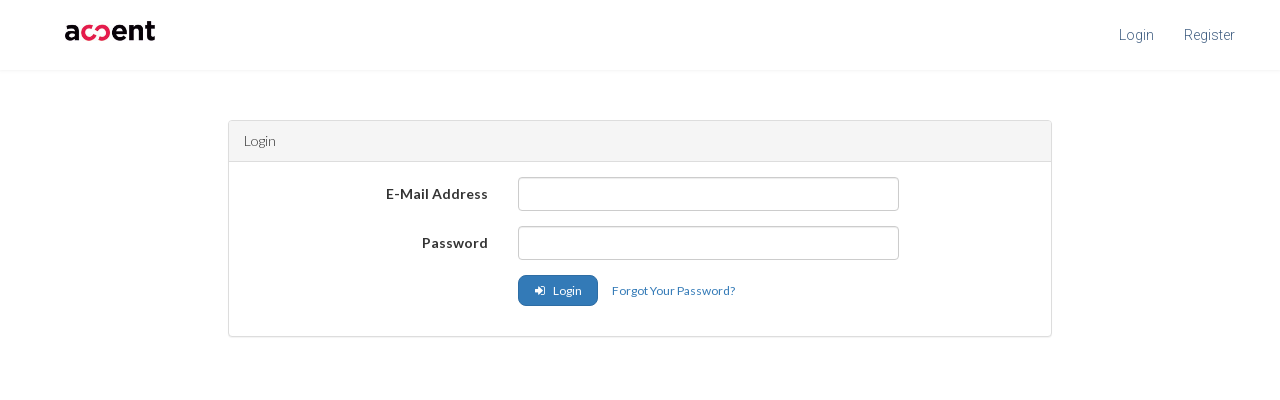

--- FILE ---
content_type: text/html; charset=UTF-8
request_url: https://rome.accentglobal.net/login
body_size: 2200
content:
<!DOCTYPE html>
<html lang="en">
<head>
    <meta charset="utf-8">
    <meta http-equiv="X-UA-Compatible" content="IE=edge">
    <meta name="viewport" content="width=device-width, initial-scale=1">
	<META HTTP-EQUIV="EXPIRES" CONTENT="Fri, 16 Jan 2026 02:22:51 GMT">
	<meta http-equiv="Pragma" content="no-cache" />
	<meta http-equiv="Expires" content="0" />
    <title>AYF - Vela </title>

    <!-- Fonts -->
    <link rel="stylesheet" href="https://cdnjs.cloudflare.com/ajax/libs/font-awesome/4.5.0/css/font-awesome.min.css" integrity="sha384-XdYbMnZ/QjLh6iI4ogqCTaIjrFk87ip+ekIjefZch0Y+PvJ8CDYtEs1ipDmPorQ+" crossorigin="anonymous">
    <link rel="stylesheet" href="https://fonts.googleapis.com/css?family=Lato:100,300,400,700">
	
    <!-- Styles -->
    <link rel="stylesheet" href="https://cdnjs.cloudflare.com/ajax/libs/twitter-bootstrap/3.3.6/css/bootstrap.min.css" integrity="sha384-1q8mTJOASx8j1Au+a5WDVnPi2lkFfwwEAa8hDDdjZlpLegxhjVME1fgjWPGmkzs7" crossorigin="anonymous">
	<link rel="stylesheet" href="https://unpkg.com/jcrop/dist/jcrop.css">
	 <link rel="stylesheet" href="https://rome.accentglobal.net/assets/css/app.css">
    <link rel="apple-touch-icon" sizes="180x180" href="/apple-touch-icon.png">
	<link rel="icon" type="image/png" sizes="32x32" href="/favicon-32x32.png">
	<link rel="icon" type="image/png" sizes="16x16" href="/favicon-16x16.png">
	<link rel="manifest" href="/site.webmanifest">
	<link rel="mask-icon" href="/safari-pinned-tab.svg" color="#5bbad5">
	<meta name="msapplication-TileColor" content="#da532c">
	<meta name="theme-color" content="#ffffff">
    <style>
        body {
            font-family: 'Lato';
        }

        .fa-btn {
            margin-right: 6px;
        }
    </style>
   <script async defer
    	src="https://maps.googleapis.com/maps/api/js?key=AIzaSyAZKGUc6K187S1KxcgfvTEvE54YmHsK9W4&libraries=places&outputFormat=json">
    </script>
    <script>
  		var userTimezoneOffset = new Date().getTimezoneOffset();
  		document.cookie = "userTimezoneOffset=" + userTimezoneOffset;
	</script>
     <script src="https://kit.fontawesome.com/778898802c.js" crossorigin="anonymous"></script>
</head>
<body id="app-layout">
     
    <nav class="navbar navbar-default navbar-static-top changable">
        <div class="container">
            <div class="navbar-header">

                <!-- Collapsed Hamburger -->
                 <button type="button" class="navbar-toggle collapsed" data-toggle="collapse" data-target="#app-navbar-collapse">
                    <span class="sr-only">Toggle Navigation</span>
                    <span class="icon-bar"></span>
                    <span class="icon-bar"></span>
                    <span class="icon-bar"></span>
                </button>

                <!-- Branding Image -->
                <a class="navbar-brand" href="https://rome.accentglobal.net">
                   <figure>
                    	
                    </figure>
                    <figcaption>
                    	rome
                    </figcaption>
                </a>
            </div>
			                          <div class="collapse navbar-collapse" id="app-navbar-collapse">
                <!-- Left Side Of Navbar -->
                <ul class="nav navbar-nav">
                    <li></li>
                </ul>

                <!-- Right Side Of Navbar -->
                <ul class="nav navbar-nav navbar-right">
                    <!-- Authentication Links -->
                                            <li><a href="https://rome.accentglobal.net/login">Login</a></li>
                        <li><a href="https://rome.accentglobal.net/register">Register</a></li>
                                    </ul>
            </div>
            
            
            
        </div>
        
    </nav>
           <div class="container">
    <div class="row">
        <div class="col-md-8 col-md-offset-2">
            <div class="panel panel-default">
                <div class="panel-heading"> Login </div>
                <div class="panel-body">
                	
                	            	
                    <form class="form-horizontal" role="form" method="POST" action="https://rome.accentglobal.net/2fa">
                        <input type="hidden" name="_token" value="9I04AZq3sEMpcJ9drMZMkEBdBO5EiAlVcWT9U8oP">
						                        <div class="form-group">
                            <label for="email" class="col-md-4 control-label">E-Mail Address</label>

                            <div class="col-md-6">
                                <input id="email" type="email" class="form-control" name="email" value="">
                                                                                            </div>
                        </div>

                        <div class="form-group">
                            <label for="password" class="col-md-4 control-label">Password</label>

                            <div class="col-md-6">
                                <input id="password" type="password" class="form-control" name="password">

                                                                                             </div>
                        </div>
                        <div class="form-group">
                            <div class="col-md-6 col-md-offset-4">
                                <button type="submit" class="btn btn-primary">
                                    <i class="fa fa-btn fa-sign-in"></i> Login
                                </button>

                                <a class="btn btn-link" href="https://rome.accentglobal.net/password/reset">Forgot Your Password?</a>
                            </div>
                        </div>
                    </form>
                                </div>
            </div>
        </div>
    </div>
</div>

    <!-- JavaScripts -->
    
   <script
  src="https://code.jquery.com/jquery-2.2.4.min.js"
  integrity="sha256-BbhdlvQf/xTY9gja0Dq3HiwQF8LaCRTXxZKRutelT44="
  crossorigin="anonymous"></script>
    <script src="https://cdnjs.cloudflare.com/ajax/libs/jquery/2.2.3/jquery.min.js" integrity="sha384-I6F5OKECLVtK/BL+8iSLDEHowSAfUo76ZL9+kGAgTRdiByINKJaqTPH/QVNS1VDb" crossorigin="anonymous"></script>
    <script src="https://cdnjs.cloudflare.com/ajax/libs/twitter-bootstrap/3.3.6/js/bootstrap.min.js" integrity="sha384-0mSbJDEHialfmuBBQP6A4Qrprq5OVfW37PRR3j5ELqxss1yVqOtnepnHVP9aJ7xS" crossorigin="anonymous"></script>
    <script data-main="assets/appv1" src="assets/js/require.js?v=1762767507"></script>

    </body>
</html>


--- FILE ---
content_type: text/css; charset=utf-8
request_url: https://rome.accentglobal.net/assets/css/app.css
body_size: 84332
content:
@charset "UTF-8";
@import url("https://fonts.googleapis.com/css?family=Overlock:400,700");
@import url("https://fonts.googleapis.com/css?family=Montserrat:300,400,600");
@import url("https://fonts.googleapis.com/css?family=Architects+Daughter&display=swap");
@import url("https://fonts.googleapis.com/css?family=Roboto:300,400,400i,700");
@import url(../bower_components/eonasdan-bootstrap-datetimepicker/build/css/bootstrap-datetimepicker.min.css);
/*
* Symbolset
* www.symbolset.com
* Copyright © 2012 Oak Studios LLC
*
* Upload this file to your web server
* and place this within your <head> tags.
* <link href="webfonts/ss-standard.css" rel="stylesheet" />
*/
@import url(../bower_components/Croppie/croppie.css);
@font-face {
  font-family: "SSStandard";
  src: url("/fonts/ss-standard.eot");
  src: url("/fonts/ss-standard.eot?#iefix") format("embedded-opentype"), url("/fonts/ss-standard.woff") format("woff"), url("/fonts/ss-standard.ttf") format("truetype"), url("/fonts/ss-standard.svg#SSStandard") format("svg");
  font-weight: normal;
  font-style: normal;
}
/* This triggers a redraw in IE to Fix IE8's :before content rendering. */
/* line 24, ../bower_components/symbolset-sass/_ss-standard.scss */
html:hover [class^="ss-"] {
  -ms-zoom: 1;
}

/* line 26, ../bower_components/symbolset-sass/_ss-standard.scss */
.ss-icon, .ss-icon.ss-standard,
[class^="ss-"]:before, [class*=" ss-"]:before,
[class^="ss-"].ss-standard:before, [class*=" ss-"].ss-standard:before,
[class^="ss-"].right:after, [class*=" ss-"].right:after,
[class^="ss-"].ss-standard.right:after, [class*=" ss-"].ss-standard.right:after {
  font-family: "SSStandard";
  font-style: normal;
  font-weight: normal;
  text-decoration: none;
  text-rendering: optimizeLegibility;
  white-space: nowrap;
  /*-webkit-font-feature-settings: "liga"; Currently broken in Chrome >= v22. Falls back to text-rendering. Safari is unaffected. */
  -moz-font-feature-settings: "liga=1";
  -moz-font-feature-settings: "liga";
  -ms-font-feature-settings: "liga" 1;
  -o-font-feature-settings: "liga";
  font-feature-settings: "liga";
  -webkit-font-smoothing: antialiased;
}

/* line 46, ../bower_components/symbolset-sass/_ss-standard.scss */
[class^="ss-"].right:before,
[class*=" ss-"].right:before {
  display: none;
  content: '';
}

/* line 49, ../bower_components/symbolset-sass/_ss-standard.scss */
.ss-cursor:before, .ss-cursor.right:after {
  content: '';
}

/* line 49, ../bower_components/symbolset-sass/_ss-standard.scss */
.ss-crosshair:before, .ss-crosshair.right:after {
  content: '⌖';
}

/* line 49, ../bower_components/symbolset-sass/_ss-standard.scss */
.ss-search:before, .ss-search.right:after {
  content: '🔎';
}

/* line 49, ../bower_components/symbolset-sass/_ss-standard.scss */
.ss-zoomin:before, .ss-zoomin.right:after {
  content: '';
}

/* line 49, ../bower_components/symbolset-sass/_ss-standard.scss */
.ss-zoomout:before, .ss-zoomout.right:after {
  content: '';
}

/* line 49, ../bower_components/symbolset-sass/_ss-standard.scss */
.ss-view:before, .ss-view.right:after {
  content: '👀';
}

/* line 49, ../bower_components/symbolset-sass/_ss-standard.scss */
.ss-attach:before, .ss-attach.right:after {
  content: '📎';
}

/* line 49, ../bower_components/symbolset-sass/_ss-standard.scss */
.ss-link:before, .ss-link.right:after {
  content: '🔗';
}

/* line 49, ../bower_components/symbolset-sass/_ss-standard.scss */
.ss-move:before, .ss-move.right:after {
  content: '';
}

/* line 49, ../bower_components/symbolset-sass/_ss-standard.scss */
.ss-write:before, .ss-write.right:after {
  content: '✎';
}

/* line 49, ../bower_components/symbolset-sass/_ss-standard.scss */
.ss-writingdisabled:before, .ss-writingdisabled.right:after {
  content: '';
}

/* line 49, ../bower_components/symbolset-sass/_ss-standard.scss */
.ss-erase:before, .ss-erase.right:after {
  content: '✐';
}

/* line 49, ../bower_components/symbolset-sass/_ss-standard.scss */
.ss-compose:before, .ss-compose.right:after {
  content: '📝';
}

/* line 49, ../bower_components/symbolset-sass/_ss-standard.scss */
.ss-lock:before, .ss-lock.right:after {
  content: '🔒';
}

/* line 49, ../bower_components/symbolset-sass/_ss-standard.scss */
.ss-unlock:before, .ss-unlock.right:after {
  content: '🔓';
}

/* line 49, ../bower_components/symbolset-sass/_ss-standard.scss */
.ss-key:before, .ss-key.right:after {
  content: '🔑';
}

/* line 49, ../bower_components/symbolset-sass/_ss-standard.scss */
.ss-backspace:before, .ss-backspace.right:after {
  content: '⌫';
}

/* line 49, ../bower_components/symbolset-sass/_ss-standard.scss */
.ss-ban:before, .ss-ban.right:after {
  content: '🚫';
}

/* line 49, ../bower_components/symbolset-sass/_ss-standard.scss */
.ss-trash:before, .ss-trash.right:after {
  content: '';
}

/* line 49, ../bower_components/symbolset-sass/_ss-standard.scss */
.ss-target:before, .ss-target.right:after {
  content: '◎';
}

/* line 49, ../bower_components/symbolset-sass/_ss-standard.scss */
.ss-tag:before, .ss-tag.right:after {
  content: '';
}

/* line 49, ../bower_components/symbolset-sass/_ss-standard.scss */
.ss-bookmark:before, .ss-bookmark.right:after {
  content: '🔖';
}

/* line 49, ../bower_components/symbolset-sass/_ss-standard.scss */
.ss-flag:before, .ss-flag.right:after {
  content: '⚑';
}

/* line 49, ../bower_components/symbolset-sass/_ss-standard.scss */
.ss-like:before, .ss-like.right:after {
  content: '👍';
}

/* line 49, ../bower_components/symbolset-sass/_ss-standard.scss */
.ss-dislike:before, .ss-dislike.right:after {
  content: '👎';
}

/* line 49, ../bower_components/symbolset-sass/_ss-standard.scss */
.ss-heart:before, .ss-heart.right:after {
  content: '♥';
}

/* line 49, ../bower_components/symbolset-sass/_ss-standard.scss */
.ss-halfheart:before, .ss-halfheart.right:after {
  content: '';
}

/* line 49, ../bower_components/symbolset-sass/_ss-standard.scss */
.ss-star:before, .ss-star.right:after {
  content: '⋆';
}

/* line 49, ../bower_components/symbolset-sass/_ss-standard.scss */
.ss-halfstar:before, .ss-halfstar.right:after {
  content: '';
}

/* line 49, ../bower_components/symbolset-sass/_ss-standard.scss */
.ss-sample:before, .ss-sample.right:after {
  content: '';
}

/* line 49, ../bower_components/symbolset-sass/_ss-standard.scss */
.ss-crop:before, .ss-crop.right:after {
  content: '';
}

/* line 49, ../bower_components/symbolset-sass/_ss-standard.scss */
.ss-layers:before, .ss-layers.right:after {
  content: '';
}

/* line 49, ../bower_components/symbolset-sass/_ss-standard.scss */
.ss-fill:before, .ss-fill.right:after {
  content: '';
}

/* line 49, ../bower_components/symbolset-sass/_ss-standard.scss */
.ss-stroke:before, .ss-stroke.right:after {
  content: '';
}

/* line 49, ../bower_components/symbolset-sass/_ss-standard.scss */
.ss-phone:before, .ss-phone.right:after {
  content: '📞';
}

/* line 49, ../bower_components/symbolset-sass/_ss-standard.scss */
.ss-phonedisabled:before, .ss-phonedisabled.right:after {
  content: '';
}

/* line 49, ../bower_components/symbolset-sass/_ss-standard.scss */
.ss-rss:before, .ss-rss.right:after {
  content: '';
}

/* line 49, ../bower_components/symbolset-sass/_ss-standard.scss */
.ss-facetime:before, .ss-facetime.right:after {
  content: '';
}

/* line 49, ../bower_components/symbolset-sass/_ss-standard.scss */
.ss-reply:before, .ss-reply.right:after {
  content: '↩';
}

/* line 49, ../bower_components/symbolset-sass/_ss-standard.scss */
.ss-send:before, .ss-send.right:after {
  content: '';
}

/* line 49, ../bower_components/symbolset-sass/_ss-standard.scss */
.ss-mail:before, .ss-mail.right:after {
  content: '✉';
}

/* line 49, ../bower_components/symbolset-sass/_ss-standard.scss */
.ss-inbox:before, .ss-inbox.right:after {
  content: '📥';
}

/* line 49, ../bower_components/symbolset-sass/_ss-standard.scss */
.ss-chat:before, .ss-chat.right:after {
  content: '💬';
}

/* line 49, ../bower_components/symbolset-sass/_ss-standard.scss */
.ss-ellipsischat:before, .ss-ellipsischat.right:after {
  content: '';
}

/* line 49, ../bower_components/symbolset-sass/_ss-standard.scss */
.ss-ellipsis:before, .ss-ellipsis.right:after {
  content: '…';
}

/* line 49, ../bower_components/symbolset-sass/_ss-standard.scss */
.ss-user:before, .ss-user.right:after {
  content: '👤';
}

/* line 49, ../bower_components/symbolset-sass/_ss-standard.scss */
.ss-femaleuser:before, .ss-femaleuser.right:after {
  content: '👧';
}

/* line 49, ../bower_components/symbolset-sass/_ss-standard.scss */
.ss-users:before, .ss-users.right:after {
  content: '👥';
}

/* line 49, ../bower_components/symbolset-sass/_ss-standard.scss */
.ss-cart:before, .ss-cart.right:after {
  content: '';
}

/* line 49, ../bower_components/symbolset-sass/_ss-standard.scss */
.ss-creditcard:before, .ss-creditcard.right:after {
  content: '💳';
}

/* line 49, ../bower_components/symbolset-sass/_ss-standard.scss */
.ss-dollarsign:before, .ss-dollarsign.right:after {
  content: '💲';
}

/* line 49, ../bower_components/symbolset-sass/_ss-standard.scss */
.ss-barchart:before, .ss-barchart.right:after {
  content: '📊';
}

/* line 49, ../bower_components/symbolset-sass/_ss-standard.scss */
.ss-piechart:before, .ss-piechart.right:after {
  content: '';
}

/* line 49, ../bower_components/symbolset-sass/_ss-standard.scss */
.ss-box:before, .ss-box.right:after {
  content: '📦';
}

/* line 49, ../bower_components/symbolset-sass/_ss-standard.scss */
.ss-home:before, .ss-home.right:after {
  content: '⌂';
}

/* line 49, ../bower_components/symbolset-sass/_ss-standard.scss */
.ss-buildings:before, .ss-buildings.right:after {
  content: '🏢';
}

/* line 49, ../bower_components/symbolset-sass/_ss-standard.scss */
.ss-warehouse:before, .ss-warehouse.right:after {
  content: '';
}

/* line 49, ../bower_components/symbolset-sass/_ss-standard.scss */
.ss-globe:before, .ss-globe.right:after {
  content: '🌎';
}

/* line 49, ../bower_components/symbolset-sass/_ss-standard.scss */
.ss-navigate:before, .ss-navigate.right:after {
  content: '';
}

/* line 49, ../bower_components/symbolset-sass/_ss-standard.scss */
.ss-compass:before, .ss-compass.right:after {
  content: '';
}

/* line 49, ../bower_components/symbolset-sass/_ss-standard.scss */
.ss-signpost:before, .ss-signpost.right:after {
  content: '';
}

/* line 49, ../bower_components/symbolset-sass/_ss-standard.scss */
.ss-map:before, .ss-map.right:after {
  content: '';
}

/* line 49, ../bower_components/symbolset-sass/_ss-standard.scss */
.ss-location:before, .ss-location.right:after {
  content: '';
}

/* line 49, ../bower_components/symbolset-sass/_ss-standard.scss */
.ss-pin:before, .ss-pin.right:after {
  content: '📍';
}

/* line 49, ../bower_components/symbolset-sass/_ss-standard.scss */
.ss-database:before, .ss-database.right:after {
  content: '';
}

/* line 49, ../bower_components/symbolset-sass/_ss-standard.scss */
.ss-hdd:before, .ss-hdd.right:after {
  content: '';
}

/* line 49, ../bower_components/symbolset-sass/_ss-standard.scss */
.ss-music:before, .ss-music.right:after {
  content: '♫';
}

/* line 49, ../bower_components/symbolset-sass/_ss-standard.scss */
.ss-mic:before, .ss-mic.right:after {
  content: '🎤';
}

/* line 49, ../bower_components/symbolset-sass/_ss-standard.scss */
.ss-volume:before, .ss-volume.right:after {
  content: '🔈';
}

/* line 49, ../bower_components/symbolset-sass/_ss-standard.scss */
.ss-lowvolume:before, .ss-lowvolume.right:after {
  content: '🔉';
}

/* line 49, ../bower_components/symbolset-sass/_ss-standard.scss */
.ss-highvolume:before, .ss-highvolume.right:after {
  content: '🔊';
}

/* line 49, ../bower_components/symbolset-sass/_ss-standard.scss */
.ss-airplay:before, .ss-airplay.right:after {
  content: '';
}

/* line 49, ../bower_components/symbolset-sass/_ss-standard.scss */
.ss-camera:before, .ss-camera.right:after {
  content: '📷';
}

/* line 49, ../bower_components/symbolset-sass/_ss-standard.scss */
.ss-picture:before, .ss-picture.right:after {
  content: '🌄';
}

/* line 49, ../bower_components/symbolset-sass/_ss-standard.scss */
.ss-video:before, .ss-video.right:after {
  content: '📹';
}

/* line 49, ../bower_components/symbolset-sass/_ss-standard.scss */
.ss-play:before, .ss-play.right:after {
  content: '▶';
}

/* line 49, ../bower_components/symbolset-sass/_ss-standard.scss */
.ss-pause:before, .ss-pause.right:after {
  content: '';
}

/* line 49, ../bower_components/symbolset-sass/_ss-standard.scss */
.ss-stop:before, .ss-stop.right:after {
  content: '■';
}

/* line 49, ../bower_components/symbolset-sass/_ss-standard.scss */
.ss-record:before, .ss-record.right:after {
  content: '●';
}

/* line 49, ../bower_components/symbolset-sass/_ss-standard.scss */
.ss-rewind:before, .ss-rewind.right:after {
  content: '⏪';
}

/* line 49, ../bower_components/symbolset-sass/_ss-standard.scss */
.ss-fastforward:before, .ss-fastforward.right:after {
  content: '⏩';
}

/* line 49, ../bower_components/symbolset-sass/_ss-standard.scss */
.ss-skipback:before, .ss-skipback.right:after {
  content: '⏮';
}

/* line 49, ../bower_components/symbolset-sass/_ss-standard.scss */
.ss-skipforward:before, .ss-skipforward.right:after {
  content: '⏭';
}

/* line 49, ../bower_components/symbolset-sass/_ss-standard.scss */
.ss-eject:before, .ss-eject.right:after {
  content: '⏏';
}

/* line 49, ../bower_components/symbolset-sass/_ss-standard.scss */
.ss-repeat:before, .ss-repeat.right:after {
  content: '🔁';
}

/* line 49, ../bower_components/symbolset-sass/_ss-standard.scss */
.ss-replay:before, .ss-replay.right:after {
  content: '↺';
}

/* line 49, ../bower_components/symbolset-sass/_ss-standard.scss */
.ss-shuffle:before, .ss-shuffle.right:after {
  content: '🔀';
}

/* line 49, ../bower_components/symbolset-sass/_ss-standard.scss */
.ss-book:before, .ss-book.right:after {
  content: '📕';
}

/* line 49, ../bower_components/symbolset-sass/_ss-standard.scss */
.ss-openbook:before, .ss-openbook.right:after {
  content: '📖';
}

/* line 49, ../bower_components/symbolset-sass/_ss-standard.scss */
.ss-notebook:before, .ss-notebook.right:after {
  content: '📓';
}

/* line 49, ../bower_components/symbolset-sass/_ss-standard.scss */
.ss-newspaper:before, .ss-newspaper.right:after {
  content: '📰';
}

/* line 49, ../bower_components/symbolset-sass/_ss-standard.scss */
.ss-grid:before, .ss-grid.right:after {
  content: '';
}

/* line 49, ../bower_components/symbolset-sass/_ss-standard.scss */
.ss-rows:before, .ss-rows.right:after {
  content: '';
}

/* line 49, ../bower_components/symbolset-sass/_ss-standard.scss */
.ss-columns:before, .ss-columns.right:after {
  content: '';
}

/* line 49, ../bower_components/symbolset-sass/_ss-standard.scss */
.ss-thumbnails:before, .ss-thumbnails.right:after {
  content: '';
}

/* line 49, ../bower_components/symbolset-sass/_ss-standard.scss */
.ss-filter:before, .ss-filter.right:after {
  content: '';
}

/* line 49, ../bower_components/symbolset-sass/_ss-standard.scss */
.ss-desktop:before, .ss-desktop.right:after {
  content: '💻';
}

/* line 49, ../bower_components/symbolset-sass/_ss-standard.scss */
.ss-laptop:before, .ss-laptop.right:after {
  content: '';
}

/* line 49, ../bower_components/symbolset-sass/_ss-standard.scss */
.ss-tablet:before, .ss-tablet.right:after {
  content: '';
}

/* line 49, ../bower_components/symbolset-sass/_ss-standard.scss */
.ss-cell:before, .ss-cell.right:after {
  content: '📱';
}

/* line 49, ../bower_components/symbolset-sass/_ss-standard.scss */
.ss-battery:before, .ss-battery.right:after {
  content: '🔋';
}

/* line 49, ../bower_components/symbolset-sass/_ss-standard.scss */
.ss-highbattery:before, .ss-highbattery.right:after {
  content: '';
}

/* line 49, ../bower_components/symbolset-sass/_ss-standard.scss */
.ss-mediumbattery:before, .ss-mediumbattery.right:after {
  content: '';
}

/* line 49, ../bower_components/symbolset-sass/_ss-standard.scss */
.ss-lowbattery:before, .ss-lowbattery.right:after {
  content: '';
}

/* line 49, ../bower_components/symbolset-sass/_ss-standard.scss */
.ss-emptybattery:before, .ss-emptybattery.right:after {
  content: '';
}

/* line 49, ../bower_components/symbolset-sass/_ss-standard.scss */
.ss-lightbulb:before, .ss-lightbulb.right:after {
  content: '💡';
}

/* line 49, ../bower_components/symbolset-sass/_ss-standard.scss */
.ss-downloadcloud:before, .ss-downloadcloud.right:after {
  content: '';
}

/* line 49, ../bower_components/symbolset-sass/_ss-standard.scss */
.ss-download:before, .ss-download.right:after {
  content: '';
}

/* line 49, ../bower_components/symbolset-sass/_ss-standard.scss */
.ss-uploadcloud:before, .ss-uploadcloud.right:after {
  content: '';
}

/* line 49, ../bower_components/symbolset-sass/_ss-standard.scss */
.ss-upload:before, .ss-upload.right:after {
  content: '';
}

/* line 49, ../bower_components/symbolset-sass/_ss-standard.scss */
.ss-fork:before, .ss-fork.right:after {
  content: '';
}

/* line 49, ../bower_components/symbolset-sass/_ss-standard.scss */
.ss-merge:before, .ss-merge.right:after {
  content: '';
}

/* line 49, ../bower_components/symbolset-sass/_ss-standard.scss */
.ss-transfer:before, .ss-transfer.right:after {
  content: '⇆';
}

/* line 49, ../bower_components/symbolset-sass/_ss-standard.scss */
.ss-refresh:before, .ss-refresh.right:after {
  content: '↻';
}

/* line 49, ../bower_components/symbolset-sass/_ss-standard.scss */
.ss-sync:before, .ss-sync.right:after {
  content: '';
}

/* line 49, ../bower_components/symbolset-sass/_ss-standard.scss */
.ss-loading:before, .ss-loading.right:after {
  content: '';
}

/* line 49, ../bower_components/symbolset-sass/_ss-standard.scss */
.ss-wifi:before, .ss-wifi.right:after {
  content: '';
}

/* line 49, ../bower_components/symbolset-sass/_ss-standard.scss */
.ss-connection:before, .ss-connection.right:after {
  content: '';
}

/* line 49, ../bower_components/symbolset-sass/_ss-standard.scss */
.ss-file:before, .ss-file.right:after {
  content: '📄';
}

/* line 49, ../bower_components/symbolset-sass/_ss-standard.scss */
.ss-folder:before, .ss-folder.right:after {
  content: '📁';
}

/* line 49, ../bower_components/symbolset-sass/_ss-standard.scss */
.ss-quote:before, .ss-quote.right:after {
  content: '“';
}

/* line 49, ../bower_components/symbolset-sass/_ss-standard.scss */
.ss-text:before, .ss-text.right:after {
  content: '';
}

/* line 49, ../bower_components/symbolset-sass/_ss-standard.scss */
.ss-font:before, .ss-font.right:after {
  content: '';
}

/* line 49, ../bower_components/symbolset-sass/_ss-standard.scss */
.ss-print:before, .ss-print.right:after {
  content: '⎙';
}

/* line 49, ../bower_components/symbolset-sass/_ss-standard.scss */
.ss-fax:before, .ss-fax.right:after {
  content: '📠';
}

/* line 49, ../bower_components/symbolset-sass/_ss-standard.scss */
.ss-list:before, .ss-list.right:after {
  content: '';
}

/* line 49, ../bower_components/symbolset-sass/_ss-standard.scss */
.ss-layout:before, .ss-layout.right:after {
  content: '';
}

/* line 49, ../bower_components/symbolset-sass/_ss-standard.scss */
.ss-action:before, .ss-action.right:after {
  content: '';
}

/* line 49, ../bower_components/symbolset-sass/_ss-standard.scss */
.ss-redirect:before, .ss-redirect.right:after {
  content: '↪';
}

/* line 49, ../bower_components/symbolset-sass/_ss-standard.scss */
.ss-expand:before, .ss-expand.right:after {
  content: '⤢';
}

/* line 49, ../bower_components/symbolset-sass/_ss-standard.scss */
.ss-contract:before, .ss-contract.right:after {
  content: '';
}

/* line 49, ../bower_components/symbolset-sass/_ss-standard.scss */
.ss-help:before, .ss-help.right:after {
  content: '❓';
}

/* line 49, ../bower_components/symbolset-sass/_ss-standard.scss */
.ss-info:before, .ss-info.right:after {
  content: 'ℹ';
}

/* line 49, ../bower_components/symbolset-sass/_ss-standard.scss */
.ss-alert:before, .ss-alert.right:after {
  content: '⚠';
}

/* line 49, ../bower_components/symbolset-sass/_ss-standard.scss */
.ss-caution:before, .ss-caution.right:after {
  content: '⛔';
}

/* line 49, ../bower_components/symbolset-sass/_ss-standard.scss */
.ss-logout:before, .ss-logout.right:after {
  content: '';
}

/* line 49, ../bower_components/symbolset-sass/_ss-standard.scss */
.ss-plus:before, .ss-plus.right:after {
  content: '+';
}

/* line 49, ../bower_components/symbolset-sass/_ss-standard.scss */
.ss-hyphen:before, .ss-hyphen.right:after {
  content: '-';
}

/* line 49, ../bower_components/symbolset-sass/_ss-standard.scss */
.ss-check:before, .ss-check.right:after {
  content: '✓';
}

/* line 49, ../bower_components/symbolset-sass/_ss-standard.scss */
.ss-delete:before, .ss-delete.right:after {
  content: '␡';
}

/* line 49, ../bower_components/symbolset-sass/_ss-standard.scss */
.ss-settings:before, .ss-settings.right:after {
  content: '⚙';
}

/* line 49, ../bower_components/symbolset-sass/_ss-standard.scss */
.ss-dashboard:before, .ss-dashboard.right:after {
  content: '';
}

/* line 49, ../bower_components/symbolset-sass/_ss-standard.scss */
.ss-notifications:before, .ss-notifications.right:after {
  content: '🔔';
}

/* line 49, ../bower_components/symbolset-sass/_ss-standard.scss */
.ss-notificationsdisabled:before, .ss-notificationsdisabled.right:after {
  content: '🔕';
}

/* line 49, ../bower_components/symbolset-sass/_ss-standard.scss */
.ss-clock:before, .ss-clock.right:after {
  content: '⏲';
}

/* line 49, ../bower_components/symbolset-sass/_ss-standard.scss */
.ss-stopwatch:before, .ss-stopwatch.right:after {
  content: '⏱';
}

/* line 49, ../bower_components/symbolset-sass/_ss-standard.scss */
.ss-calendar:before, .ss-calendar.right:after {
  content: '📅';
}

/* line 49, ../bower_components/symbolset-sass/_ss-standard.scss */
.ss-addcalendar:before, .ss-addcalendar.right:after {
  content: '';
}

/* line 49, ../bower_components/symbolset-sass/_ss-standard.scss */
.ss-removecalendar:before, .ss-removecalendar.right:after {
  content: '';
}

/* line 49, ../bower_components/symbolset-sass/_ss-standard.scss */
.ss-checkcalendar:before, .ss-checkcalendar.right:after {
  content: '';
}

/* line 49, ../bower_components/symbolset-sass/_ss-standard.scss */
.ss-deletecalendar:before, .ss-deletecalendar.right:after {
  content: '';
}

/* line 49, ../bower_components/symbolset-sass/_ss-standard.scss */
.ss-plane:before, .ss-plane.right:after {
  content: '✈';
}

/* line 49, ../bower_components/symbolset-sass/_ss-standard.scss */
.ss-briefcase:before, .ss-briefcase.right:after {
  content: '💼';
}

/* line 49, ../bower_components/symbolset-sass/_ss-standard.scss */
.ss-cloud:before, .ss-cloud.right:after {
  content: '☁';
}

/* line 49, ../bower_components/symbolset-sass/_ss-standard.scss */
.ss-droplet:before, .ss-droplet.right:after {
  content: '💧';
}

/* line 49, ../bower_components/symbolset-sass/_ss-standard.scss */
.ss-flask:before, .ss-flask.right:after {
  content: '';
}

/* line 49, ../bower_components/symbolset-sass/_ss-standard.scss */
.ss-up:before, .ss-up.right:after {
  content: '⬆';
}

/* line 49, ../bower_components/symbolset-sass/_ss-standard.scss */
.ss-upright:before, .ss-upright.right:after {
  content: '⬈';
}

/* line 49, ../bower_components/symbolset-sass/_ss-standard.scss */
.ss-right:before, .ss-right.right:after {
  content: '➡';
}

/* line 49, ../bower_components/symbolset-sass/_ss-standard.scss */
.ss-downright:before, .ss-downright.right:after {
  content: '⬊';
}

/* line 49, ../bower_components/symbolset-sass/_ss-standard.scss */
.ss-down:before, .ss-down.right:after {
  content: '⬇';
}

/* line 49, ../bower_components/symbolset-sass/_ss-standard.scss */
.ss-downleft:before, .ss-downleft.right:after {
  content: '⬋';
}

/* line 49, ../bower_components/symbolset-sass/_ss-standard.scss */
.ss-left:before, .ss-left.right:after {
  content: '⬅';
}

/* line 49, ../bower_components/symbolset-sass/_ss-standard.scss */
.ss-upleft:before, .ss-upleft.right:after {
  content: '⬉';
}

/* line 49, ../bower_components/symbolset-sass/_ss-standard.scss */
.ss-navigateup:before, .ss-navigateup.right:after {
  content: '';
}

/* line 49, ../bower_components/symbolset-sass/_ss-standard.scss */
.ss-navigateright:before, .ss-navigateright.right:after {
  content: '▻';
}

/* line 49, ../bower_components/symbolset-sass/_ss-standard.scss */
.ss-navigatedown:before, .ss-navigatedown.right:after {
  content: '';
}

/* line 49, ../bower_components/symbolset-sass/_ss-standard.scss */
.ss-navigateleft:before, .ss-navigateleft.right:after {
  content: '◅';
}

/* line 49, ../bower_components/symbolset-sass/_ss-standard.scss */
.ss-directup:before, .ss-directup.right:after {
  content: '▴';
}

/* line 49, ../bower_components/symbolset-sass/_ss-standard.scss */
.ss-directright:before, .ss-directright.right:after {
  content: '▹';
}

/* line 49, ../bower_components/symbolset-sass/_ss-standard.scss */
.ss-dropdown:before, .ss-dropdown.right:after {
  content: '▾';
}

/* line 49, ../bower_components/symbolset-sass/_ss-standard.scss */
.ss-directleft:before, .ss-directleft.right:after {
  content: '◃';
}

/* line 49, ../bower_components/symbolset-sass/_ss-standard.scss */
.ss-retweet:before, .ss-retweet.right:after {
  content: '';
}

/* Legacy classes */
/* line 52, ../bower_components/symbolset-sass/_ss-standard.scss */
.ss-volumelow:before, .ss-volumelow.right:after {
  content: '🔉';
}

/* line 52, ../bower_components/symbolset-sass/_ss-standard.scss */
.ss-volumehigh:before, .ss-volumehigh.right:after {
  content: '🔊';
}

/* line 52, ../bower_components/symbolset-sass/_ss-standard.scss */
.ss-batteryhigh:before, .ss-batteryhigh.right:after {
  content: '';
}

/* line 52, ../bower_components/symbolset-sass/_ss-standard.scss */
.ss-batterymedium:before, .ss-batterymedium.right:after {
  content: '';
}

/* line 52, ../bower_components/symbolset-sass/_ss-standard.scss */
.ss-batterylow:before, .ss-batterylow.right:after {
  content: '';
}

/* line 52, ../bower_components/symbolset-sass/_ss-standard.scss */
.ss-batteryempty:before, .ss-batteryempty.right:after {
  content: '';
}

/* line 52, ../bower_components/symbolset-sass/_ss-standard.scss */
.ss-clouddownload:before, .ss-clouddownload.right:after {
  content: '';
}

/* line 52, ../bower_components/symbolset-sass/_ss-standard.scss */
.ss-cloudupload:before, .ss-cloudupload.right:after {
  content: '';
}

/* line 52, ../bower_components/symbolset-sass/_ss-standard.scss */
.ss-calendaradd:before, .ss-calendaradd.right:after {
  content: '';
}

/* line 52, ../bower_components/symbolset-sass/_ss-standard.scss */
.ss-calendarremove:before, .ss-calendarremove.right:after {
  content: '';
}

/* line 52, ../bower_components/symbolset-sass/_ss-standard.scss */
.ss-calendarcheck:before, .ss-calendarcheck.right:after {
  content: '';
}

/* line 52, ../bower_components/symbolset-sass/_ss-standard.scss */
.ss-calendardelete:before, .ss-calendardelete.right:after {
  content: '';
}

/* line 13, ../scss/_config.scss */
.container {
  max-width: 100% !important;
}

/* line 127, ../scss/_colors.scss */
.--theme-london {
  background: #FF0000;
  color: #FFFFFF;
}

/* line 1, ../scss/_base.scss */
body, html {
  background: #fff;
  font-family: "Montserrat";
  font-weight: 300;
}

/* line 7, ../scss/_base.scss */
.container {
  width: 100%;
  margin: 0 auto;
  padding: 0;
}

/* line 12, ../scss/_base.scss */
ul {
  list-style: none;
  padding: 0;
  margin: 0;
}

/* line 17, ../scss/_base.scss */
.card-header, .card-body {
  width: 340px;
  margin-left: calc(50vw - 180px);
}

/* line 21, ../scss/_base.scss */
.card-header {
  font-size: 24px;
  font-weight: bold;
  margin-bottom: 20px;
}

/* jquery.Jcrop.css v0.9.12 - MIT License */
/*
  The outer-most container in a typical Jcrop instance
  If you are having difficulty with formatting related to styles
  on a parent element, place any fixes here or in a like selector

  You can also style this element if you want to add a border, etc
  A better method for styling can be seen below with .jcrop-light
  (Add a class to the holder and style elements for that extended class)
*/
/* line 11, ../scss/modules/_image-editor.scss */
.jcrop-holder {
  direction: ltr;
  text-align: left;
}

/* Selection Border */
/* line 16, ../scss/modules/_image-editor.scss */
.jcrop-vline,
.jcrop-hline {
  background: #ffffff url("Jcrop.gif");
  font-size: 0;
  position: absolute;
}

/* line 22, ../scss/modules/_image-editor.scss */
.jcrop-vline {
  height: 100%;
  width: 1px !important;
}

/* line 26, ../scss/modules/_image-editor.scss */
.jcrop-vline.right {
  right: 0;
}

/* line 29, ../scss/modules/_image-editor.scss */
.jcrop-hline {
  height: 1px !important;
  width: 100%;
}

/* line 33, ../scss/modules/_image-editor.scss */
.jcrop-hline.bottom {
  bottom: 0;
}

/* Invisible click targets */
/* line 37, ../scss/modules/_image-editor.scss */
.jcrop-tracker {
  height: 100%;
  width: 100%;
  /* "turn off" link highlight */
  -webkit-tap-highlight-color: transparent;
  /* disable callout, image save panel */
  -webkit-touch-callout: none;
  /* disable cut copy paste */
  -webkit-user-select: none;
}

/* Selection Handles */
/* line 48, ../scss/modules/_image-editor.scss */
.jcrop-handle {
  background-color: #333333;
  border: 1px #eeeeee solid;
  width: 7px;
  height: 7px;
  font-size: 1px;
}

/* line 55, ../scss/modules/_image-editor.scss */
.jcrop-handle.ord-n {
  left: 50%;
  margin-left: -4px;
  margin-top: -4px;
  top: 0;
}

/* line 61, ../scss/modules/_image-editor.scss */
.jcrop-handle.ord-s {
  bottom: 0;
  left: 50%;
  margin-bottom: -4px;
  margin-left: -4px;
}

/* line 67, ../scss/modules/_image-editor.scss */
.jcrop-handle.ord-e {
  margin-right: -4px;
  margin-top: -4px;
  right: 0;
  top: 50%;
}

/* line 73, ../scss/modules/_image-editor.scss */
.jcrop-handle.ord-w {
  left: 0;
  margin-left: -4px;
  margin-top: -4px;
  top: 50%;
}

/* line 79, ../scss/modules/_image-editor.scss */
.jcrop-handle.ord-nw {
  left: 0;
  margin-left: -4px;
  margin-top: -4px;
  top: 0;
}

/* line 85, ../scss/modules/_image-editor.scss */
.jcrop-handle.ord-ne {
  margin-right: -4px;
  margin-top: -4px;
  right: 0;
  top: 0;
}

/* line 91, ../scss/modules/_image-editor.scss */
.jcrop-handle.ord-se {
  bottom: 0;
  margin-bottom: -4px;
  margin-right: -4px;
  right: 0;
}

/* line 97, ../scss/modules/_image-editor.scss */
.jcrop-handle.ord-sw {
  bottom: 0;
  left: 0;
  margin-bottom: -4px;
  margin-left: -4px;
}

/* Dragbars */
/* line 104, ../scss/modules/_image-editor.scss */
.jcrop-dragbar.ord-n,
.jcrop-dragbar.ord-s {
  height: 7px;
  width: 100%;
}

/* line 109, ../scss/modules/_image-editor.scss */
.jcrop-dragbar.ord-e,
.jcrop-dragbar.ord-w {
  height: 100%;
  width: 7px;
}

/* line 114, ../scss/modules/_image-editor.scss */
.jcrop-dragbar.ord-n {
  margin-top: -4px;
}

/* line 117, ../scss/modules/_image-editor.scss */
.jcrop-dragbar.ord-s {
  bottom: 0;
  margin-bottom: -4px;
}

/* line 121, ../scss/modules/_image-editor.scss */
.jcrop-dragbar.ord-e {
  margin-right: -4px;
  right: 0;
}

/* line 125, ../scss/modules/_image-editor.scss */
.jcrop-dragbar.ord-w {
  margin-left: -4px;
}

/* The "jcrop-light" class/extension */
/* line 129, ../scss/modules/_image-editor.scss */
.jcrop-light .jcrop-vline,
.jcrop-light .jcrop-hline {
  background: #ffffff;
  filter: alpha(opacity=70) !important;
  opacity: 0.7 !important;
}

/* line 135, ../scss/modules/_image-editor.scss */
.jcrop-light .jcrop-handle {
  -moz-border-radius: 3px;
  -webkit-border-radius: 3px;
  background-color: #000000;
  border-color: #ffffff;
  border-radius: 3px;
}

/* The "jcrop-dark" class/extension */
/* line 143, ../scss/modules/_image-editor.scss */
.jcrop-dark .jcrop-vline,
.jcrop-dark .jcrop-hline {
  background: #000000;
  filter: alpha(opacity=70) !important;
  opacity: 0.7 !important;
}

/* line 149, ../scss/modules/_image-editor.scss */
.jcrop-dark .jcrop-handle {
  -moz-border-radius: 3px;
  -webkit-border-radius: 3px;
  background-color: #ffffff;
  border-color: #000000;
  border-radius: 3px;
}

/* Simple macro to turn off the antlines */
/* line 157, ../scss/modules/_image-editor.scss */
.solid-line .jcrop-vline,
.solid-line .jcrop-hline {
  background: #ffffff;
}

/* Fix for twitter bootstrap et al. */
/* line 162, ../scss/modules/_image-editor.scss */
.jcrop-holder img,
img.jcrop-preview {
  max-width: none;
}

/* line 1, ../scss/modules/_tinymce.scss */
.word-wrap {
  word-wrap: break-word;
  -ms-word-break: break-all;
  word-break: break-all;
  word-break: break-word;
  -ms-hyphens: auto;
  -moz-hyphens: auto;
  -webkit-hyphens: auto;
  hyphens: auto;
}

/* line 1, ../scss/modules/_tinymce.scss */
.mce-content-body .mce-reset {
  margin: 0;
  padding: 0;
  border: 0;
  outline: 0;
  vertical-align: top;
  background: transparent;
  text-decoration: none;
  color: black;
  font-family: Arial;
  font-size: 11px;
  text-shadow: none;
  float: none;
  position: static;
  width: auto;
  height: auto;
  white-space: nowrap;
  cursor: inherit;
  line-height: normal;
  font-weight: normal;
  text-align: left;
  -webkit-tap-highlight-color: transparent;
  -moz-box-sizing: content-box;
  -webkit-box-sizing: content-box;
  box-sizing: content-box;
  direction: ltr;
  max-width: none;
}

/* line 1, ../scss/modules/_tinymce.scss */
.mce-object {
  border: 1px dotted #3A3A3A;
  background: #D5D5D5 url(img/object.gif) no-repeat center;
}

/* line 1, ../scss/modules/_tinymce.scss */
.mce-preview-object {
  display: inline-block;
  position: relative;
  margin: 0 2px 0 2px;
  line-height: 0;
  border: 1px solid gray;
}

/* line 1, ../scss/modules/_tinymce.scss */
.mce-preview-object[data-mce-selected="2"] .mce-shim {
  display: none;
}

/* line 1, ../scss/modules/_tinymce.scss */
.mce-preview-object .mce-shim {
  position: absolute;
  top: 0;
  left: 0;
  width: 100%;
  height: 100%;
  background: url([data-uri]);
}

/* line 1, ../scss/modules/_tinymce.scss */
figure.align-left {
  float: left;
}

/* line 1, ../scss/modules/_tinymce.scss */
figure.align-right {
  float: right;
}

/* line 1, ../scss/modules/_tinymce.scss */
figure.image.align-center {
  display: table;
  margin-left: auto;
  margin-right: auto;
}

/* line 1, ../scss/modules/_tinymce.scss */
figure.image {
  display: inline-block;
  border: 1px solid gray;
  margin: 0 2px 0 1px;
  background: #f5f2f0;
}

/* line 1, ../scss/modules/_tinymce.scss */
figure.image img {
  margin: 8px 8px 0 8px;
}

/* line 1, ../scss/modules/_tinymce.scss */
figure.image figcaption {
  margin: 6px 8px 6px 8px;
  text-align: center;
}

/* line 1, ../scss/modules/_tinymce.scss */
.mce-toc {
  border: 1px solid gray;
}

/* line 1, ../scss/modules/_tinymce.scss */
.mce-toc h2 {
  margin: 4px;
}

/* line 1, ../scss/modules/_tinymce.scss */
.mce-toc li {
  list-style-type: none;
}

/* line 1, ../scss/modules/_tinymce.scss */
.mce-pagebreak {
  cursor: default;
  display: block;
  border: 0;
  width: 100%;
  height: 5px;
  border: 1px dashed #666;
  margin-top: 15px;
  page-break-before: always;
}

@media print {
  /* line 1, ../scss/modules/_tinymce.scss */
  .mce-pagebreak {
    border: 0;
  }
}
/* line 1, ../scss/modules/_tinymce.scss */
.mce-item-anchor {
  cursor: default;
  display: inline-block;
  -webkit-user-select: all;
  -webkit-user-modify: read-only;
  -moz-user-select: all;
  -moz-user-modify: read-only;
  user-select: all;
  user-modify: read-only;
  width: 9px !important;
  height: 9px !important;
  border: 1px dotted #3A3A3A;
  background: #D5D5D5 url(img/anchor.gif) no-repeat center;
}

/* line 1, ../scss/modules/_tinymce.scss */
.mce-nbsp, .mce-shy {
  background: #AAA;
}

/* line 1, ../scss/modules/_tinymce.scss */
.mce-shy::after {
  content: '-';
}

/* line 1, ../scss/modules/_tinymce.scss */
.mce-match-marker {
  background: #AAA;
  color: #fff;
}

/* line 1, ../scss/modules/_tinymce.scss */
.mce-match-marker-selected {
  background: #3399ff;
  color: #fff;
}

/* line 1, ../scss/modules/_tinymce.scss */
.mce-spellchecker-word {
  border-bottom: 2px solid rgba(208, 2, 27, 0.5);
  cursor: default;
}

/* line 1, ../scss/modules/_tinymce.scss */
.mce-spellchecker-grammar {
  border-bottom: 2px solid #008000;
  cursor: default;
}

/* line 1, ../scss/modules/_tinymce.scss */
.mce-item-table, .mce-item-table td, .mce-item-table th, .mce-item-table caption {
  border: 1px dashed #BBB;
}

/* line 1, ../scss/modules/_tinymce.scss */
td[data-mce-selected], th[data-mce-selected] {
  background-color: #2276d2 !important;
}

/* line 1, ../scss/modules/_tinymce.scss */
.mce-edit-focus {
  outline: 1px dotted #333;
}

/* line 1, ../scss/modules/_tinymce.scss */
.mce-content-body *[contentEditable=false] *[contentEditable=true]:focus {
  outline: 2px solid #2276d2;
}

/* line 1, ../scss/modules/_tinymce.scss */
.mce-content-body *[contentEditable=false] *[contentEditable=true]:hover {
  outline: 2px solid #2276d2;
}

/* line 1, ../scss/modules/_tinymce.scss */
.mce-content-body *[contentEditable=false][data-mce-selected] {
  outline: 2px solid #2276d2;
}

/* line 1, ../scss/modules/_tinymce.scss */
.mce-content-body.mce-content-readonly *[contentEditable=true]:focus, .mce-content-body.mce-content-readonly *[contentEditable=true]:hover {
  outline: none;
}

/* line 1, ../scss/modules/_tinymce.scss */
.mce-content-body *[data-mce-selected="inline-boundary"] {
  background: #bfe6ff;
}

/* line 1, ../scss/modules/_tinymce.scss */
.mce-content-body .mce-item-anchor[data-mce-selected] {
  background: #D5D5D5 url(img/anchor.gif) no-repeat center;
}

/* line 1, ../scss/modules/_tinymce.scss */
.mce-content-body hr {
  cursor: default;
}

/* line 1, ../scss/modules/_tinymce.scss */
.mce-content-body table {
  -webkit-nbsp-mode: normal;
}

/* line 1, ../scss/modules/_tinymce.scss */
.ephox-snooker-resizer-bar {
  background-color: #2276d2;
  opacity: 0;
}

/* line 1, ../scss/modules/_tinymce.scss */
.ephox-snooker-resizer-cols {
  cursor: col-resize;
}

/* line 1, ../scss/modules/_tinymce.scss */
.ephox-snooker-resizer-rows {
  cursor: row-resize;
}

/* line 1, ../scss/modules/_tinymce.scss */
.ephox-snooker-resizer-bar.ephox-snooker-resizer-bar-dragging {
  opacity: .2;
}

/* line 1, ../scss/modules/_tinymce.scss */
.mce-content-body {
  line-height: 1.3;
}

/* line 1, ../scss/modules/library/_library-320.scss */
#library-icon.active > #new-library-menu {
  position: absolute;
  top: 65px;
  left: 65px;
  width: 200px;
  border-right: 1px solid rgba(133, 133, 133, 0.5);
  border-bottom: 1px solid rgba(133, 133, 133, 0.5);
}

/* line 9, ../scss/modules/library/_library-320.scss */
#library-icon > .ping {
  position: absolute;
  top: 0;
  left: 0;
  width: 67px;
  height: 67px;
}

/* line 16, ../scss/modules/library/_library-320.scss */
#library-menu {
  margin-bottom: 0;
}

/* line 21, ../scss/modules/library/_library-320.scss */
#library-page-holder .info-page-wrapper {
  padding: 0;
}
/* line 24, ../scss/modules/library/_library-320.scss */
#library-page-holder h2 {
  position: relative;
  float: left;
  width: 100%;
  padding: 20px;
  background-color: #3c8ccb;
  color: #FFFFFF;
  margin: 0 0 10px;
  border-radius: 5px 5px 0 0;
}
/* line 34, ../scss/modules/library/_library-320.scss */
#library-page-holder .editor-action-bar {
  top: 15px;
  background: white;
  z-index: 999;
}
/* line 38, ../scss/modules/library/_library-320.scss */
#library-page-holder .editor-action-bar .list-icon {
  border: none;
  background: white;
}
/* line 44, ../scss/modules/library/_library-320.scss */
#library-page-holder #editor-list {
  position: absolute;
  width: 180px;
  background: white;
  padding: 10px;
  top: 33px;
  right: 0px;
  border-radius: 0 0 3px 3px;
  box-shadow: 0 0 3px 1px rgba(155, 155, 155, 0.3);
}

/* line 56, ../scss/modules/library/_library-320.scss */
.library-main-content {
  position: relative;
  float: left;
  width: 100%;
  z-index: 1;
  min-height: 70vh;
  background: #FFFFFF;
  margin: 60px 0;
  color: dimGrey;
  border-radius: 5px;
  box-shadow: 0 0 5px 1px rgba(133, 133, 133, 0.5);
}
/* line 67, ../scss/modules/library/_library-320.scss */
.library-main-content h1 {
  padding: 10px 20px;
}

/* line 71, ../scss/modules/library/_library-320.scss */
.library-main-content-sudo-wrap {
  position: absolute;
  width: 100%;
  height: 100%;
  top: 0px;
  left: 0px;
  z-index: 0;
  background: rgba(133, 133, 133, 0.1);
}

/* line 80, ../scss/modules/library/_library-320.scss */
#library-results-wrapper {
  padding: 20px;
}
/* line 82, ../scss/modules/library/_library-320.scss */
#library-results-wrapper .pagination {
  font-size: 16px;
}
/* line 84, ../scss/modules/library/_library-320.scss */
#library-results-wrapper .pagination li {
  padding: 4px;
}
/* line 86, ../scss/modules/library/_library-320.scss */
#library-results-wrapper .pagination li.lib-active {
  color: #2d62b9;
  text-decoration: underline;
}

/* line 93, ../scss/modules/library/_library-320.scss */
.library-items-list {
  position: relative;
  float: left;
  width: 100%;
  font-weight: 400;
}

/* line 99, ../scss/modules/library/_library-320.scss */
.library-items-list > li {
  position: relative;
  float: left;
  width: 100%;
}

/* line 104, ../scss/modules/library/_library-320.scss */
.library-pagination {
  display: none;
}
/* line 106, ../scss/modules/library/_library-320.scss */
.library-pagination.lib-active {
  display: block;
}

/* line 110, ../scss/modules/library/_library-320.scss */
.library-item {
  position: relative;
  float: left;
  width: 100%;
  margin-bottom: 5px;
}
/* line 115, ../scss/modules/library/_library-320.scss */
.library-item:nth-child(2n) {
  background-color: #f7f7f7;
}
/* line 118, ../scss/modules/library/_library-320.scss */
.library-item ul {
  position: relative;
  float: left;
  width: 100%;
}
/* line 120, ../scss/modules/library/_library-320.scss */
.library-item ul li:first-child {
  font-weight: bold;
}
/* line 127, ../scss/modules/library/_library-320.scss */
.library-item ul .library-title, .library-item ul .library-author, .library-item ul .library-edition, .library-item ul .library-subject, .library-item ul .library-status, .library-item ul .library-tools {
  position: relative;
  float: left;
  padding: 5px 10px;
  font-size: 12px;
}
/* line 133, ../scss/modules/library/_library-320.scss */
.library-item ul .library-title {
  width: 30%;
}
/* line 136, ../scss/modules/library/_library-320.scss */
.library-item ul .library-author {
  width: 20%;
}
/* line 139, ../scss/modules/library/_library-320.scss */
.library-item ul .library-subject {
  width: 20%;
}
/* line 142, ../scss/modules/library/_library-320.scss */
.library-item ul .library-edition {
  width: 5%;
}
/* line 145, ../scss/modules/library/_library-320.scss */
.library-item ul .library-status {
  width: 5%;
}
/* line 148, ../scss/modules/library/_library-320.scss */
.library-item ul .library-tools {
  width: 20%;
}
/* line 151, ../scss/modules/library/_library-320.scss */
.library-item ul .more-book-info {
  width: 100%;
  display: none;
  font-size: 12px;
}
/* line 155, ../scss/modules/library/_library-320.scss */
.library-item ul .more-book-info.open {
  display: block;
}
/* line 159, ../scss/modules/library/_library-320.scss */
.library-item ul .more-book-info ul li {
  display: block;
  position: relative;
  float: left;
  width: 25%;
  padding: 5px 10px;
}
/* line 166, ../scss/modules/library/_library-320.scss */
.library-item ul .more-book-info ul label {
  position: relative;
  float: left;
  margin-right: 10px;
  height: 100%;
  width: 30%;
  font-weight: bold;
}
/* line 174, ../scss/modules/library/_library-320.scss */
.library-item ul .more-book-info ul span {
  position: relative;
  float: left;
  width: 70%;
  font-weight: 400;
}
/* line 183, ../scss/modules/library/_library-320.scss */
.library-item .book-actions-list {
  display: none;
  position: absolute;
  margin-top: -116px;
  right: 0;
  width: calc(50vw - 20px);
  height: calc(56vh - 20px);
  background: rgba(255, 255, 255, 0.1);
  z-index: 99;
}
/* line 193, ../scss/modules/library/_library-320.scss */
.library-item .book-actions-list.open-menu {
  display: block !important;
}
/* line 196, ../scss/modules/library/_library-320.scss */
.library-item .book-actions-list ul, .library-item .book-actions-list li {
  position: relative;
  float: left;
  width: 100%;
}
/* line 201, ../scss/modules/library/_library-320.scss */
.library-item .book-actions-list ul {
  margin-left: calc(25vw - 100px);
  margin-top: 116px;
  width: 280px;
  background: white;
  padding: 20px;
  border-radius: 0 0 2px 2px;
  box-shadow: 0 2px 4px rgba(155, 155, 155, 0.3);
}
/* line 210, ../scss/modules/library/_library-320.scss */
.library-item .book-actions-list li {
  padding: 5px 0;
  cursor: pointer;
}

/* line 216, ../scss/modules/library/_library-320.scss */
#library-action > aside {
  position: relative;
  float: left;
  width: 100%;
  padding: 20px;
  opacity: 1;
}
/* line 222, ../scss/modules/library/_library-320.scss */
#library-action > aside ul {
  position: relative;
  float: left;
  width: 100%;
  list-style: none;
}
/* line 229, ../scss/modules/library/_library-320.scss */
#library-action > aside .big-label {
  position: relative;
  float: left;
  width: 50%;
  text-align: right;
  padding: 13px;
  font-size: 18px;
}

/* line 238, ../scss/modules/library/_library-320.scss */
#library-user-list {
  position: relative;
  float: right;
  width: 50%;
  margin-bottom: 20px;
}

/* line 244, ../scss/modules/library/_library-320.scss */
#library-user-list {
  width: 50%;
}

/* line 248, ../scss/modules/library/_library-320.scss */
.book-actions-list li {
  font-size: 14px;
  font-weight: 600;
}

/* line 254, ../scss/modules/library/_library-320.scss */
.searchbar {
  position: relative;
  float: right;
  width: 90%;
  height: 50px;
  border: 1px solid #66c0ff;
  border-radius: 3px;
  background: #FFFFFF;
  z-index: 98;
}
/* line 263, ../scss/modules/library/_library-320.scss */
.searchbar span {
  position: relative;
  float: left;
  width: calc(100% - 50px);
  padding: 0 20px;
  line-height: 50px;
  font-size: 22px;
}
/* line 271, ../scss/modules/library/_library-320.scss */
.searchbar em {
  position: relative;
  float: right;
  height: 49px;
  width: 50px;
  background: #66c0ff;
  color: #FFFFFF;
  font-size: 22px;
  line-height: 50px;
  border-radius: 0 3px 3px 0;
  padding: 3px 14px;
}
/* line 282, ../scss/modules/library/_library-320.scss */
.searchbar em#search-loader, .searchbar em#search-loader-user {
  position: absolute;
  right: 0;
  top: 0;
  background-image: url("../ui/white_spinner.gif");
  background-size: 50px 50px;
  background-repeat: no-repeat;
  display: none;
}
/* line 289, ../scss/modules/library/_library-320.scss */
.searchbar em#search-loader.loading, .searchbar em#search-loader-user.loading {
  display: block;
  z-index: 99;
}

/* line 297, ../scss/modules/library/_library-320.scss */
#search-list, #search-list-user {
  position: absolute;
  right: 0;
  top: 50px;
  width: 100%;
  background: #FFFFFF;
  display: none;
  list-style: none;
  margin: 0;
  z-index: 999;
}
/* line 307, ../scss/modules/library/_library-320.scss */
#search-list.active, #search-list-user.active {
  display: block;
  padding: 10px;
  box-shadow: 0 0 2px 1px rgba(155, 155, 155, 0.4);
}
/* line 312, ../scss/modules/library/_library-320.scss */
#search-list li, #search-list-user li {
  position: relative;
  float: left;
  width: 100%;
  line-height: 26px;
  font-size: 18px;
}

/* line 321, ../scss/modules/library/_library-320.scss */
#library-page-holder .editor-action-bar {
  position: absolute;
  top: 25px;
  z-index: 100;
  right: 45px;
  border-radius: 3px;
}

/* line 329, ../scss/modules/library/_library-320.scss */
.editor-action-bar ul .list-icon {
  position: relative;
  float: left;
  width: 30px;
  height: 30px;
  line-height: 30px;
}

/* line 336, ../scss/modules/library/_library-320.scss */
.editor-action-bar ul .list-icon em {
  position: relative;
  text-align: center;
  padding: 1px 5px;
  float: left;
  font-size: 18px;
  line-height: 30px;
}

/* line 344, ../scss/modules/library/_library-320.scss */
.new-item-field {
  position: relative;
  float: left;
  width: 100%;
}
/* line 348, ../scss/modules/library/_library-320.scss */
.new-item-field label {
  position: relative;
  float: left;
  width: 100%;
}
/* line 353, ../scss/modules/library/_library-320.scss */
.new-item-field select, .new-item-field input {
  position: relative;
  float: left;
  max-width: 320px;
  margin-bottom: 15px;
}
/* line 359, ../scss/modules/library/_library-320.scss */
.new-item-field button {
  position: relative;
  float: left;
  margin-bottom: 25px;
}

/* line 365, ../scss/modules/library/_library-320.scss */
.library-delete-button {
  position: relative;
  float: right;
  margin: 10px;
  border: rgba(155, 155, 155, 0.2) solid 1px;
  background: #32a1ff;
  color: white;
  font-size: 14px;
  padding: 5px 10px;
  border-radius: 3px;
  cursor: pointer;
}
/* line 376, ../scss/modules/library/_library-320.scss */
.library-delete-button em {
  font-size: 10px;
  margin-right: 5px;
}

@media screen and (min-width: 768px) {
  /* line 1, ../scss/modules/library/_library-760.scss */
  .searchbar {
    width: 60%;
  }

  /* line 5, ../scss/modules/library/_library-760.scss */
  .library-city {
    position: relative;
    width: 100px;
    float: left;
    margin: 0;
    margin-right: 20px;
    background: #337ab7;
    text-align: center;
  }
}
@media screen and (min-width: 1020px) {
  /* line 1, ../scss/modules/library/_library-1020.scss */
  .searchbar {
    width: 50%;
  }
}
/* line 1, ../scss/modules/docket/_docket-320.scss */
.hidden-status {
  display: none;
}

/* line 4, ../scss/modules/docket/_docket-320.scss */
#dockets-icon.active > #new-docket-menu {
  position: absolute;
  top: 0;
  left: 65px;
  width: 200px;
}

/* line 13, ../scss/modules/docket/_docket-320.scss */
#dockets-icon > .ping {
  position: absolute;
  top: 0;
  left: 0;
  width: 67px;
  height: 67px;
}

/* line 20, ../scss/modules/docket/_docket-320.scss */
#docket-menu {
  width: 100%;
  top: -52px;
  left: 0 !important;
  border-right: 1px solid rgba(133, 133, 133, 0.5);
  border-top: 1px solid rgba(133, 133, 133, 0.5);
}

/* line 27, ../scss/modules/docket/_docket-320.scss */
#docket-menu.n-6 {
  top: -314px;
}

/* line 30, ../scss/modules/docket/_docket-320.scss */
#docket-menu.n-5 {
  top: -260px;
}

/* line 33, ../scss/modules/docket/_docket-320.scss */
#docket-menu.n-4 {
  top: -210px;
}

/* line 36, ../scss/modules/docket/_docket-320.scss */
#docket-menu.n-3 {
  top: -158px;
}

/* line 39, ../scss/modules/docket/_docket-320.scss */
#docket-menu.n-2 {
  top: -104px;
}

/* line 43, ../scss/modules/docket/_docket-320.scss */
#docket-page-holder .info-page-wrapper {
  padding: 0;
}
/* line 46, ../scss/modules/docket/_docket-320.scss */
#docket-page-holder h2 {
  position: relative;
  float: left;
  width: 100%;
  padding: 20px 20px 60px;
  background: #7d9c47;
  color: #FFFFFF;
  margin: 0 0 10px;
  border-radius: 5px 5px 0 0;
}
/* line 56, ../scss/modules/docket/_docket-320.scss */
#docket-page-holder .editor-action-bar {
  top: 65px;
  background: white;
  z-index: 999;
  min-width: auto;
}
/* line 61, ../scss/modules/docket/_docket-320.scss */
#docket-page-holder .editor-action-bar .list-icon {
  border: none;
  background: white;
}
/* line 67, ../scss/modules/docket/_docket-320.scss */
#docket-page-holder #editor-list {
  position: absolute;
  width: 180px;
  background: white;
  padding: 10px;
  top: 33px;
  right: 0px;
  border-radius: 0 0 3px 3px;
  box-shadow: 0 0 3px 1px rgba(155, 155, 155, 0.3);
}

/* line 78, ../scss/modules/docket/_docket-320.scss */
#docket-page-holder > .info-page-wrapper > #docket-results-wrapper > aside.filter {
  position: relative;
  float: left;
  width: 100%;
}

/* line 83, ../scss/modules/docket/_docket-320.scss */
#docket-page-holder > .info-page-wrapper > #docket-results-wrapper > aside.filter > ul {
  position: relative;
  float: right;
  width: 100%;
  padding: 10px 20px;
}

/* line 89, ../scss/modules/docket/_docket-320.scss */
#docket-page-holder > .info-page-wrapper > #docket-results-wrapper > aside.filter > ul > li {
  position: relative;
  float: right;
  width: 80px;
  padding: 5px 10px;
  background: #97b660;
  color: white;
  cursor: pointer;
  border-radius: 3px;
  margin-left: 3px;
  text-align: center;
  font-weight: 600;
}

/* line 102, ../scss/modules/docket/_docket-320.scss */
#docket-page-holder > .info-page-wrapper > #docket-results-wrapper > aside.filter > ul > li.active-button {
  background: #455627;
}

/* line 105, ../scss/modules/docket/_docket-320.scss */
.docket-main-content {
  position: relative;
  float: left;
  width: 100%;
  z-index: 1;
  min-height: 70vh;
  background: #FFFFFF;
  margin: 60px 0;
  color: dimGrey;
  border-radius: 5px;
  box-shadow: 0 0 5px 1px rgba(133, 133, 133, 0.5);
}
/* line 116, ../scss/modules/docket/_docket-320.scss */
.docket-main-content h1 {
  padding: 10px 20px;
}

/* line 120, ../scss/modules/docket/_docket-320.scss */
.docket-main-content-sudo-wrap {
  position: absolute;
  width: 100%;
  height: 100%;
  top: 0px;
  left: 0px;
  z-index: 0;
  background: rgba(133, 133, 133, 0.1);
}

/* line 129, ../scss/modules/docket/_docket-320.scss */
.docket-dashboard {
  margin-bottom: 0;
}

/* line 132, ../scss/modules/docket/_docket-320.scss */
.docket-city-list {
  position: relative;
  width: 100%;
  float: left;
  list-style: none;
  margin-bottom: 20px;
}

/* line 139, ../scss/modules/docket/_docket-320.scss */
.docket-city {
  position: relative;
  width: 100%;
  float: left;
  margin: 5px 0;
  padding: 10px;
  background: #337ab7;
  text-align: center;
  border-radius: 5px;
}
/* line 148, ../scss/modules/docket/_docket-320.scss */
.docket-city:hover {
  background: #1d4567;
}

/* line 152, ../scss/modules/docket/_docket-320.scss */
.docket-city-text {
  position: relative;
  width: 100%;
  color: #FFFFFF;
  font-size: 16px;
  line-height: 18px;
  text-align: center;
}

/* line 160, ../scss/modules/docket/_docket-320.scss */
.docket-ticket-number {
  position: relative;
  float: left;
  width: 100%;
  text-align: center;
  font-size: 18px;
  line-height: 24px;
  font-weight: 600;
}

/* line 169, ../scss/modules/docket/_docket-320.scss */
.docket-label-select, .docket-label-wrapper, .docket-select-wrapper, .docket-label, .docket-select, .docket-input-text, .docket-table-row, .docket-input-table, .docket-currency, .docket-input-docket-total {
  position: relative;
  float: left;
}

/* line 174, ../scss/modules/docket/_docket-320.scss */
.docket-label-select {
  width: 100%;
}

/* line 177, ../scss/modules/docket/_docket-320.scss */
.docket-label-wrapper, .docket-select-wrapper {
  width: 50%;
  text-align: center;
  line-height: 24px;
}

/* line 182, ../scss/modules/docket/_docket-320.scss */
.docket-label, .docket-select {
  font-size: 14px;
  line-height: 24px;
}

/* line 186, ../scss/modules/docket/_docket-320.scss */
.docket-label {
  font-size: 12px;
  line-height: 24px;
  padding: 0 15px;
  float: right;
  margin-right: 5%;
}

/* line 193, ../scss/modules/docket/_docket-320.scss */
.docket-select {
  background: #FFFFFF;
  float: left;
  margin-left: 5%;
  box-shadow: 0 0 5px 1px rgba(133, 133, 133, 0.5);
  border: none;
  padding: 5px 15px;
  margin-top: 3px;
  max-width: 100%;
}
/* line 202, ../scss/modules/docket/_docket-320.scss */
.docket-select option {
  font-size: 16px;
  padding: 5px 15px;
  line-height: 22px;
}

/* line 208, ../scss/modules/docket/_docket-320.scss */
.docket-input {
  position: relative;
  width: calc(100% - 39px);
  left: 10px;
  padding: 4px 10px;
  border-radius: 0 4px 4px 0;
  height: 40px;
  border: 1px solid #ccc;
  top: -11px;
  cursor: pointer;
}

/* line 219, ../scss/modules/docket/_docket-320.scss */
.docket-date {
  width: auto;
}

/* line 222, ../scss/modules/docket/_docket-320.scss */
.docket-hidden-alt {
  margin-left: -45%;
  float: left;
  font-size: 18px;
  line-height: 24px;
  cursor: pointer;
  margin-top: 0;
}
/* line 229, ../scss/modules/docket/_docket-320.scss */
.docket-hidden-alt em {
  position: relative;
  float: left;
  margin-top: 2px;
  margin-right: 10px;
}

/* line 236, ../scss/modules/docket/_docket-320.scss */
.docket-cal-wrapper {
  position: relative;
  float: left;
  width: 50%;
  height: 20px;
}

/* line 242, ../scss/modules/docket/_docket-320.scss */
.docket-row {
  position: relative;
  float: left;
  width: 60%;
  margin: 20px 20% 10px;
}

/* line 248, ../scss/modules/docket/_docket-320.scss */
.docket-button {
  position: relative;
  float: left;
  margin: 10px calc(50% - 60px) 0;
  width: 120px;
  border: 1px solid rgba(155, 155, 155, 0.4);
  border-radius: 3px;
  background: rgba(155, 155, 155, 0.1);
  padding: 10px;
  text-align: center;
  font-weight: 600;
  cursor: pointer;
}
/* line 260, ../scss/modules/docket/_docket-320.scss */
.docket-button:first-child {
  margin-top: 20px;
}
/* line 263, ../scss/modules/docket/_docket-320.scss */
.docket-button:last-child {
  margin-bottom: 30px;
}

/* line 267, ../scss/modules/docket/_docket-320.scss */
.docket-alert {
  position: relative;
  float: left;
  line-height: 20px;
}
/* line 272, ../scss/modules/docket/_docket-320.scss */
.docket-alert.xtra-deep {
  line-height: 40px;
}
/* line 275, ../scss/modules/docket/_docket-320.scss */
.docket-alert span {
  position: relative;
  float: left;
  margin-left: 20px;
  color: #d07282;
}

/* line 282, ../scss/modules/docket/_docket-320.scss */
#price_calc {
  margin-top: 30px;
}

/* line 285, ../scss/modules/docket/_docket-320.scss */
fieldset {
  float: left;
}

/* line 288, ../scss/modules/docket/_docket-320.scss */
.docket-label-wrapper, .docket-select-wrapper {
  min-height: 30px;
}

/* line 291, ../scss/modules/docket/_docket-320.scss */
.docket-input-text, .docket-input-table {
  margin-left: 10px;
  padding: 2px 10px;
  width: 100%;
  font-size: 14px;
  line-height: 24px;
}

/* line 298, ../scss/modules/docket/_docket-320.scss */
.docket-input-table {
  width: 30%;
  border: rgba(133, 133, 133, 0.5) 1px solid;
  border-bottom: none;
  line-height: 24px;
}

/* line 304, ../scss/modules/docket/_docket-320.scss */
.docket-input-table-large {
  width: auto;
}
/* line 306, ../scss/modules/docket/_docket-320.scss */
.docket-input-table-large.name {
  text-transform: capitalize;
}

/* line 310, ../scss/modules/docket/_docket-320.scss */
.docket-input-docket-total {
  width: 50%;
  margin-left: 10px;
  font-size: 18px;
  line-height: 32px;
  border: rgba(133, 133, 133, 0.5) 1px solid;
  font-weight: bold;
}

/* line 319, ../scss/modules/docket/_docket-320.scss */
.docket-select-wrapper:first-child {
  margin-top: 0;
}
/* line 323, ../scss/modules/docket/_docket-320.scss */
.docket-select-wrapper:last-child .docket-input-table {
  border-bottom: rgba(133, 133, 133, 0.5) 1px solid;
}

/* line 328, ../scss/modules/docket/_docket-320.scss */
.docket-currency {
  text-align: left;
  margin-left: 5px;
  font-size: 18px;
  line-height: 30px;
}
/* line 333, ../scss/modules/docket/_docket-320.scss */
.docket-currency.docket-total {
  font-size: 18px;
  font-weight: 600;
  line-height: 32px;
}

/* line 339, ../scss/modules/docket/_docket-320.scss */
.docket-print {
  width: 45%;
  margin: 10px 2.5%;
}
@page {
  /* line 339, ../scss/modules/docket/_docket-320.scss */
  .docket-print {
    size: landscape;
  }
}
/* line 343, ../scss/modules/docket/_docket-320.scss */
.docket-print .docket-row {
  width: 100%;
  margin: 0 0 10px;
}
/* line 347, ../scss/modules/docket/_docket-320.scss */
.docket-print .docket-input-docket-total {
  width: 30%;
}
/* line 350, ../scss/modules/docket/_docket-320.scss */
.docket-print .docket-input-table, .docket-print .docket-input-docket-total {
  border: none;
}
/* line 355, ../scss/modules/docket/_docket-320.scss */
.docket-print .docket-select-wrapper:last-child .docket-input-table {
  border: none;
}

/* line 361, ../scss/modules/docket/_docket-320.scss */
.docket-view {
  width: 80%;
  margin: 60px 10%;
}

/* line 365, ../scss/modules/docket/_docket-320.scss */
.docket-checkin {
  width: 80%;
  margin: 60px 10%;
}
/* line 368, ../scss/modules/docket/_docket-320.scss */
.docket-checkin.active {
  border: rgba(133, 133, 133, 0.5) 1px solid;
}

/* line 372, ../scss/modules/docket/_docket-320.scss */
.docket-search-wrapper {
  position: relative;
  float: left;
  margin: 20px 20px;
  width: calc(100% - 40px);
  font-size: 24px;
  z-index: 1;
}
/* line 379, ../scss/modules/docket/_docket-320.scss */
.docket-search-wrapper:after {
  content: "";
  position: absolute;
  top: 4px;
  right: -30px;
  width: 30px;
  height: 30px;
  background-color: none;
  background-repeat: no-repeat;
  background-image: url("../../img/ui/sitewide/web_icons_blue.png");
  background-size: 320px;
  background-position: -11px -6px;
}

/* line 393, ../scss/modules/docket/_docket-320.scss */
.docket-search {
  position: relative;
  float: left;
  width: 100%;
  font-size: 24px;
  padding: 5px 20px;
  border-radius: 5px;
  border: 2px solid rgba(60, 140, 203, 0.5);
}

/* line 403, ../scss/modules/docket/_docket-320.scss */
.docket-search-list-wrapper {
  position: relative;
  float: left;
  width: 100%;
  font-size: 14px;
}

/* line 409, ../scss/modules/docket/_docket-320.scss */
#docket-search-res-list > h3 {
  position: relative;
  float: left;
  width: 100%;
  padding: 3px 10px;
}

/* line 415, ../scss/modules/docket/_docket-320.scss */
#docket-search-res-list > h3 > em {
  position: relative;
  float: right;
}

/* line 419, ../scss/modules/docket/_docket-320.scss */
.docket-search-list {
  position: absolute;
  top: 1px;
  right: 0;
  width: 60%;
  list-style: none;
  padding: 10px 20px;
  margin: 0 0.5%;
  background: #FFFFFF;
  border-left: 1px solid rgba(133, 133, 133, 0.3);
  border-right: 1px solid rgba(133, 133, 133, 0.3);
  border-bottom: 1px solid rgba(133, 133, 133, 0.3);
  box-shadow: 0 0 4px 1px rgba(133, 133, 133, 0.5);
  z-index: 99;
  border-radius: 0 0 5px 5px;
}

/* line 435, ../scss/modules/docket/_docket-320.scss */
.docket-search-list-item {
  position: relative;
  float: left;
  width: 100%;
  padding: 5px 0;
  cursor: pointer;
}

/* line 442, ../scss/modules/docket/_docket-320.scss */
.docket-search-list-item-text {
  position: relative;
  float: left;
  width: 100%;
  font-size: 14px;
  line-height: 18px;
}
/* line 448, ../scss/modules/docket/_docket-320.scss */
.docket-search-list-item-text:hover {
  color: #0096ff;
}

/* line 452, ../scss/modules/docket/_docket-320.scss */
.docket-results-wrapper {
  position: relative;
  float: left;
  width: 100%;
}

/* line 457, ../scss/modules/docket/_docket-320.scss */
.docket-result-list {
  position: relative;
  float: left;
  width: calc(100% - 40px);
  margin: 0 20px 60px;
  border: solid 1px rgba(133, 133, 133, 0.3);
  padding: 10px;
}

/* line 465, ../scss/modules/docket/_docket-320.scss */
.docket-search-list-item-empty {
  position: relative;
  float: left;
  width: 100%;
  text-align: center;
  font-size: 16px;
}

/* line 472, ../scss/modules/docket/_docket-320.scss */
.docket-result-list-item {
  position: relative;
  float: left;
  width: 100%;
  padding: 5px 10px;
}
/* line 477, ../scss/modules/docket/_docket-320.scss */
.docket-result-list-item:nth-child(2n-1) {
  background: rgba(133, 133, 133, 0.2);
}

/* line 481, ../scss/modules/docket/_docket-320.scss */
.docket-result-sub-list, .docket-result-sub-list-item {
  position: relative;
  float: left;
  width: 100%;
}

/* line 486, ../scss/modules/docket/_docket-320.scss */
.docket-result-sub-list-item {
  width: 14%;
  padding: 1px 10px;
}
/* line 489, ../scss/modules/docket/_docket-320.scss */
.docket-result-sub-list-item.width-10 {
  width: 10%;
}
/* line 492, ../scss/modules/docket/_docket-320.scss */
.docket-result-sub-list-item.width-30 {
  width: 24%;
}
/* line 495, ../scss/modules/docket/_docket-320.scss */
.docket-result-sub-list-item.width-25 {
  width: 10%;
}
/* line 498, ../scss/modules/docket/_docket-320.scss */
.docket-result-sub-list-item.negative {
  color: red;
}
/* line 501, ../scss/modules/docket/_docket-320.scss */
.docket-result-sub-list-item.totals {
  font-weight: 600;
}
/* line 504, ../scss/modules/docket/_docket-320.scss */
.docket-result-sub-list-item .toolkit-toggle {
  position: relative;
  float: right;
  font-size: 12px;
  cursor: pointer;
}

/* line 511, ../scss/modules/docket/_docket-320.scss */
.toolbar-list {
  position: absolute;
  right: 0;
  width: 220px;
  background: white;
  padding: 20px;
  box-shadow: 0 0 3px 1px rgba(155, 155, 155, 0.5);
  display: none;
}
/* line 519, ../scss/modules/docket/_docket-320.scss */
.toolbar-list.open-toolkit {
  display: block;
  z-index: 99;
}

/* line 524, ../scss/modules/docket/_docket-320.scss */
.docket-toolbar-item {
  position: relative;
  float: left;
  cursor: pointer;
  width: 100%;
  font-size: 14px;
  margin-bottom: 3px;
}
/* line 531, ../scss/modules/docket/_docket-320.scss */
.docket-toolbar-item em {
  position: relative;
  float: left;
  font-size: 12px;
  padding: 2px;
  border-radius: 3px;
  line-height: 18px;
  margin-right: 5px;
}
/* line 541, ../scss/modules/docket/_docket-320.scss */
.docket-toolbar-item span {
  position: relative;
  float: left;
}

/* line 546, ../scss/modules/docket/_docket-320.scss */
.docket-checkin-wrapper {
  position: fixed;
  top: 0;
  left: 0;
  width: 100%;
  height: 100vh;
  z-index: 99;
  overflow-y: scroll;
  display: none;
}
/* line 555, ../scss/modules/docket/_docket-320.scss */
.docket-checkin-wrapper.active {
  display: block;
}

/* line 559, ../scss/modules/docket/_docket-320.scss */
.docket-checkin-bk {
  position: fixed;
  top: 0;
  left: 0;
  width: 100%;
  height: 100vh;
  background: rgba(0, 0, 0, 0.8);
}

/* line 567, ../scss/modules/docket/_docket-320.scss */
.docket-list-sum, .docket-list-sum-row {
  position: relative;
  float: left;
  width: 100%;
  list-style: none;
  margin: 0;
  padding: 0;
}

/* line 575, ../scss/modules/docket/_docket-320.scss */
.docket-list-sum-row-label {
  position: relative;
  float: left;
  width: 60%;
  font-size: 10px;
  line-height: 16px;
}
/* line 581, ../scss/modules/docket/_docket-320.scss */
.docket-list-sum-row-label.totals {
  font-weight: 600;
}

/* line 585, ../scss/modules/docket/_docket-320.scss */
.docket-list-sum-row-val {
  position: relative;
  float: left;
  width: 40%;
  font-size: 12px;
  line-height: 16px;
}
/* line 591, ../scss/modules/docket/_docket-320.scss */
.docket-list-sum-row-val.negative {
  color: red;
}
/* line 594, ../scss/modules/docket/_docket-320.scss */
.docket-list-sum-row-val.totals {
  font-weight: 600;
}

/* line 598, ../scss/modules/docket/_docket-320.scss */
.docket-list-sum-row-denominator {
  border-top: 1px solid rgba(155, 155, 155, 0.5);
}
/* line 600, ../scss/modules/docket/_docket-320.scss */
.docket-list-sum-row-denominator .docket-list-sum-row-label {
  font-size: 12px;
  line-height: 18px;
}
/* line 604, ../scss/modules/docket/_docket-320.scss */
.docket-list-sum-row-denominator .docket-list-sum-row-val {
  font-size: 12px;
  line-height: 18px;
}

/* line 609, ../scss/modules/docket/_docket-320.scss */
.docket-row-id {
  position: relative;
  float: left;
}

/* line 613, ../scss/modules/docket/_docket-320.scss */
.docket-signature {
  position: relative;
  float: left;
  width: 60%;
  margin-left: 20%;
  line-height: 24px;
  padding: 30px 0 0;
  border-bottom: dashed 2px rgba(133, 133, 133, 0.5);
  margin-bottom: 30px;
}

/* line 624, ../scss/modules/docket/_docket-320.scss */
.magnetic-symbol {
  position: relative;
  cursor: pointer;
  float: left;
  color: #0096ff;
  font-size: 12px;
  padding: 2px 6px;
}

/* line 632, ../scss/modules/docket/_docket-320.scss */
.magnetic-wrapper, .magnetic-item {
  position: relative;
  float: left;
  width: 100%;
}

/* line 637, ../scss/modules/docket/_docket-320.scss */
.magnetic-wrapper {
  margin-top: 20px;
}

/* line 640, ../scss/modules/docket/_docket-320.scss */
magnetic-invoice-header, .magnetic-invoice-footer {
  position: relative;
  float: left;
  width: 100%;
  padding: 0;
}
/* line 645, ../scss/modules/docket/_docket-320.scss */
magnetic-invoice-header img, .magnetic-invoice-footer img {
  position: relative;
  float: left;
  width: 100%;
}

/* line 651, ../scss/modules/docket/_docket-320.scss */
.magnetic-item {
  border-bottom: 1px solid rgba(133, 133, 133, 0.4);
}
/* line 653, ../scss/modules/docket/_docket-320.scss */
.magnetic-item:last-child {
  border-bottom: none;
}

/* line 657, ../scss/modules/docket/_docket-320.scss */
.magnetic-item-ref {
  position: relative;
  float: left;
  width: 20%;
  padding: 5px 10px;
}

/* line 663, ../scss/modules/docket/_docket-320.scss */
.magnetic-item-title, .magnetic-item-description {
  position: relative;
  float: left;
  width: 30%;
  padding: 5px 10px;
}

/* line 669, ../scss/modules/docket/_docket-320.scss */
.magnetic-item-tools {
  position: relative;
  float: left;
  width: 10%;
  padding: 5px 10px;
}
/* line 674, ../scss/modules/docket/_docket-320.scss */
.magnetic-item-tools span {
  float: right;
  margin-left: 10px;
  font-size: 1.2em;
  cursor: pointer;
}

/* line 681, ../scss/modules/docket/_docket-320.scss */
.magnetic-item-status {
  position: relative;
  float: left;
  width: 10%;
  padding: 5px 10px;
}

/* line 687, ../scss/modules/docket/_docket-320.scss */
.magnetic-invoice-wrapper {
  position: absolute;
  width: 595px;
  left: calc(50% - 296px);
  top: 80px;
  background: #FFFFFF;
  box-shadow: 0 0 20px 5px rgba(0, 0, 0, 0.4);
  display: none;
}
/* line 695, ../scss/modules/docket/_docket-320.scss */
.magnetic-invoice-wrapper.active {
  display: block;
  padding: 20px;
}

/* line 700, ../scss/modules/docket/_docket-320.scss */
.magnetic-invoice-logo {
  position: relative;
  float: left;
  width: 100%;
  background-repeat: no-repeat;
  background-image: url(../../img/ui/sitewide/ACCENT-logo.svg);
  background-size: 105px;
  background-position: 0% 50%;
}

/* line 709, ../scss/modules/docket/_docket-320.scss */
.magnetic-invoice-title, .invoice-number {
  position: relative;
  float: left;
  width: 100%;
  text-align: center;
  color: #333;
}

/* line 716, ../scss/modules/docket/_docket-320.scss */
.invoice-number {
  font-weight: 600;
  margin-top: 20px;
}

/* line 720, ../scss/modules/docket/_docket-320.scss */
.magnetic-invoice-body {
  position: relative;
  float: left;
  width: 100%;
  text-align: left;
  color: #333;
}
/* line 726, ../scss/modules/docket/_docket-320.scss */
.magnetic-invoice-body ul {
  position: relative;
  float: left;
  width: 100%;
}
/* line 731, ../scss/modules/docket/_docket-320.scss */
.magnetic-invoice-body li {
  position: relative;
  float: left;
}
/* line 734, ../scss/modules/docket/_docket-320.scss */
.magnetic-invoice-body li:first-child {
  width: 20%;
}
/* line 737, ../scss/modules/docket/_docket-320.scss */
.magnetic-invoice-body li:last-child {
  width: 80%;
}

/* line 742, ../scss/modules/docket/_docket-320.scss */
.magnetic-invoice-divider {
  position: relative;
  float: left;
  width: 100%;
  border-bottom: 1px solid rgba(0, 0, 0, 0.7);
  padding-top: 10px;
  margin-bottom: 10px;
}

/* line 750, ../scss/modules/docket/_docket-320.scss */
.magnetic-invoice-details {
  position: relative;
  float: left;
  width: 100%;
  margin-top: 10px;
  color: #333;
}
/* line 756, ../scss/modules/docket/_docket-320.scss */
.magnetic-invoice-details.with-table {
  margin-top: 100px;
}
/* line 760, ../scss/modules/docket/_docket-320.scss */
.magnetic-invoice-details table {
  position: relative;
  float: left;
  width: 100%;
  text-align: center;
}
/* line 766, ../scss/modules/docket/_docket-320.scss */
.magnetic-invoice-details tr, .magnetic-invoice-details thead {
  position: relative;
  float: left;
  width: 100%;
  padding: 5px 0;
}
/* line 772, ../scss/modules/docket/_docket-320.scss */
.magnetic-invoice-details tr .u-visible, .magnetic-invoice-details thead .u-visible {
  display: block;
}
/* line 775, ../scss/modules/docket/_docket-320.scss */
.magnetic-invoice-details tr .u-hidden, .magnetic-invoice-details thead .u-hidden {
  display: none;
}
/* line 778, ../scss/modules/docket/_docket-320.scss */
.magnetic-invoice-details tr.tight, .magnetic-invoice-details thead.tight {
  border-bottom: 1px solid rgba(0, 0, 0, 0.3);
  margin-bottom: 5px;
}
/* line 784, ../scss/modules/docket/_docket-320.scss */
.magnetic-invoice-details tr.no-print .u-visible, .magnetic-invoice-details thead.no-print .u-visible {
  display: none;
}
/* line 787, ../scss/modules/docket/_docket-320.scss */
.magnetic-invoice-details tr.no-print .u-hidden, .magnetic-invoice-details thead.no-print .u-hidden {
  display: block;
}
/* line 792, ../scss/modules/docket/_docket-320.scss */
.magnetic-invoice-details button {
  position: relative;
  float: left;
  margin-left: 33%;
  color: #FFFFFF;
  border: none;
  border-radius: 21px;
  padding: 7px 7px 3px;
}
/* line 800, ../scss/modules/docket/_docket-320.scss */
.magnetic-invoice-details button.u-visible {
  background: #006600;
}
/* line 803, ../scss/modules/docket/_docket-320.scss */
.magnetic-invoice-details button.u-hidden {
  background: #990000;
}
/* line 806, ../scss/modules/docket/_docket-320.scss */
.magnetic-invoice-details button.fixed {
  background: #a3a3a3;
  cursor: default;
  padding: 4px 0px 3px;
  width: 24px;
}
/* line 812, ../scss/modules/docket/_docket-320.scss */
.magnetic-invoice-details button.variable {
  background: #a3a3a3;
  cursor: default;
  padding: 4px 0px 3px;
  width: 24px;
}
/* line 818, ../scss/modules/docket/_docket-320.scss */
.magnetic-invoice-details button.fixed-variable {
  background: #337ab7;
  padding: 4px 0px 3px;
  width: 24px;
}
/* line 824, ../scss/modules/docket/_docket-320.scss */
.magnetic-invoice-details .u-variable {
  display: block;
}
/* line 827, ../scss/modules/docket/_docket-320.scss */
.magnetic-invoice-details .u-fixed {
  display: none;
}
/* line 832, ../scss/modules/docket/_docket-320.scss */
.magnetic-invoice-details .fvb-fixed .u-variable {
  display: none;
}
/* line 835, ../scss/modules/docket/_docket-320.scss */
.magnetic-invoice-details .fvb-fixed .u-fixed {
  display: block;
}
/* line 841, ../scss/modules/docket/_docket-320.scss */
.magnetic-invoice-details td, .magnetic-invoice-details th {
  position: relative;
  float: left;
  padding: 0 10px;
  width: 12.5%;
}
/* line 846, ../scss/modules/docket/_docket-320.scss */
.magnetic-invoice-details td:nth-child(6n - 4), .magnetic-invoice-details th:nth-child(6n - 4) {
  width: 40%;
  text-align: left;
}
/* line 850, ../scss/modules/docket/_docket-320.scss */
.magnetic-invoice-details td:nth-child(6n - 1), .magnetic-invoice-details th:nth-child(6n - 1) {
  width: 10%;
  text-align: left;
}
/* line 854, ../scss/modules/docket/_docket-320.scss */
.magnetic-invoice-details td:nth-child(6n), .magnetic-invoice-details th:nth-child(6n) {
  text-align: right;
}
/* line 857, ../scss/modules/docket/_docket-320.scss */
.magnetic-invoice-details td.width100, .magnetic-invoice-details th.width100 {
  width: 100%;
}
/* line 860, ../scss/modules/docket/_docket-320.scss */
.magnetic-invoice-details td.width80, .magnetic-invoice-details th.width80 {
  width: 80%;
}
/* line 863, ../scss/modules/docket/_docket-320.scss */
.magnetic-invoice-details td.width60, .magnetic-invoice-details th.width60 {
  width: 60%;
}
/* line 866, ../scss/modules/docket/_docket-320.scss */
.magnetic-invoice-details td.width40, .magnetic-invoice-details th.width40 {
  width: 40%;
}

/* line 871, ../scss/modules/docket/_docket-320.scss */
.per-student, .Total-due {
  position: relative;
  float: right;
  width: 100%;
  text-align: right;
  margin: 20px 0;
}

/* line 878, ../scss/modules/docket/_docket-320.scss */
.Total-due {
  font-weight: 600;
  font-size: 1.2em;
}

/* line 882, ../scss/modules/docket/_docket-320.scss */
.docket-switch-search {
  position: relative;
  float: left;
  width: 60%;
  margin: 0 20%;
}
/* line 887, ../scss/modules/docket/_docket-320.scss */
.docket-switch-search .switch-wrapper {
  position: relative;
  float: left;
  cursor: pointer;
  padding: 5px 10px 0;
  background: #337ab7;
  color: #FFFFFF;
  border-radius: 5px;
}
/* line 895, ../scss/modules/docket/_docket-320.scss */
.docket-switch-search .switch-wrapper:hover {
  background-color: #1d4567;
}
/* line 899, ../scss/modules/docket/_docket-320.scss */
.docket-switch-search #switch-select {
  display: none;
}
/* line 902, ../scss/modules/docket/_docket-320.scss */
.docket-switch-search em {
  position: relative;
  float: left;
  padding: 5px;
  font-size: 1.2em;
  margin-right: 5px;
}
/* line 909, ../scss/modules/docket/_docket-320.scss */
.docket-switch-search span {
  position: relative;
  float: left;
  font-size: 1.2em;
  line-height: 1.8em;
}
/* line 915, ../scss/modules/docket/_docket-320.scss */
.docket-switch-search select {
  position: relative;
  float: left;
  padding: 5px 10px;
  border: none;
  background: transparent;
  font-size: 1.2em;
  line-height: 1.8em;
  color: #FFFFFF;
  margin-top: 5px;
}
/* line 926, ../scss/modules/docket/_docket-320.scss */
.docket-switch-search option {
  position: relative;
  float: left;
  padding: 5px 10px;
  font-size: 1.2em;
}
/* line 933, ../scss/modules/docket/_docket-320.scss */
.docket-switch-search.active #switch-button {
  display: none;
}
/* line 936, ../scss/modules/docket/_docket-320.scss */
.docket-switch-search.active #switch-select {
  display: block;
}

/* line 941, ../scss/modules/docket/_docket-320.scss */
#invoice-wrapper.printing {
  color: #333;
  max-width: 600px;
  padding: 20px;
}
/* line 945, ../scss/modules/docket/_docket-320.scss */
#invoice-wrapper.printing .no-print {
  display: none;
}

/* line 949, ../scss/modules/docket/_docket-320.scss */
.magnetic-print-button {
  position: relative;
  float: right;
  padding: 8px 30px;
  border: none;
  background: #337ab7;
  color: #FFFFFF;
  font-size: 1.1em;
}

/* line 958, ../scss/modules/docket/_docket-320.scss */
.per-student, .Variable-costs, .Fixed-costs {
  position: relative;
  float: left;
  width: 100%;
  margin-bottom: 10px;
  text-align: right;
  color: #333;
}
/* line 965, ../scss/modules/docket/_docket-320.scss */
.per-student button, .Variable-costs button, .Fixed-costs button {
  position: relative;
  float: left;
  color: #FFFFFF;
  border: none;
  border-radius: 21px;
  padding: 7px 7px 3px;
  width: 28px;
  margin-left: calc(10px + ((12.5% - 20px) * 0.33));
}
/* line 974, ../scss/modules/docket/_docket-320.scss */
.per-student button i, .Variable-costs button i, .Fixed-costs button i {
  position: relative;
  margin-left: 0;
}
/* line 978, ../scss/modules/docket/_docket-320.scss */
.per-student button.u-visible, .Variable-costs button.u-visible, .Fixed-costs button.u-visible {
  display: block;
  background: #006600;
}
/* line 982, ../scss/modules/docket/_docket-320.scss */
.per-student button.u-hidden, .Variable-costs button.u-hidden, .Fixed-costs button.u-hidden {
  display: none;
  background: #990000;
}
/* line 989, ../scss/modules/docket/_docket-320.scss */
.per-student.no-print button.u-visible, .Variable-costs.no-print button.u-visible, .Fixed-costs.no-print button.u-visible {
  display: none;
}
/* line 992, ../scss/modules/docket/_docket-320.scss */
.per-student.no-print button.u-hidden, .Variable-costs.no-print button.u-hidden, .Fixed-costs.no-print button.u-hidden {
  display: block;
}
/* line 997, ../scss/modules/docket/_docket-320.scss */
.per-student span, .per-student em, .Variable-costs span, .Variable-costs em, .Fixed-costs span, .Fixed-costs em {
  position: relative;
  margin-left: 20px;
}

@media print {
  @page {
    size: A4 landscape;
    margin: 0 11mm 0;
  }
  @page {
    /* line 1010, ../scss/modules/docket/_docket-320.scss */
    .magnetic-invoice-details {
      margin-top: 10px;
    }
    /* line 1012, ../scss/modules/docket/_docket-320.scss */
    .magnetic-invoice-details:first-child {
      margin-top: 150px;
    }
  }
  @page :first {
    /* line 1018, ../scss/modules/docket/_docket-320.scss */
    .magnetic-invoice-details {
      margin-top: 100px;
    }

    /* line 1021, ../scss/modules/docket/_docket-320.scss */
    .magnetic-invoice-details {
      margin-top: 10px;
    }
    /* line 1023, ../scss/modules/docket/_docket-320.scss */
    .magnetic-invoice-details:first-child {
      margin-top: 140px;
    }
  }
  /* line 1028, ../scss/modules/docket/_docket-320.scss */
  .no-print, .no-print * {
    display: none !important;
  }

  /* line 1032, ../scss/modules/docket/_docket-320.scss */
  fieldset {
    float: left;
  }

  /* line 1035, ../scss/modules/docket/_docket-320.scss */
  .docket-label-wrapper, .docket-select-wrapper {
    min-height: 30px;
  }

  /* line 1038, ../scss/modules/docket/_docket-320.scss */
  .magnetic-invoice-header {
    position: fixed;
    top: 0px;
  }

  /* line 1042, ../scss/modules/docket/_docket-320.scss */
  .magnetic-invoice-footer {
    position: fixed;
    bottom: 20px;
  }

  /* line 1046, ../scss/modules/docket/_docket-320.scss */
  .magnetic-invoice-title {
    position: fixed;
    top: 110px;
    left: 0;
  }

  /* line 1051, ../scss/modules/docket/_docket-320.scss */
  .magnetic-invoice-body.print-top {
    margin-top: 140px;
  }

  /* line 1054, ../scss/modules/docket/_docket-320.scss */
  .magnetic-invoice-body {
    margin-left: 10%;
    margin-right: 10%;
    width: 80%;
  }

  /* line 1059, ../scss/modules/docket/_docket-320.scss */
  .magnetic-invoice-details {
    margin-left: 10%;
    margin-right: 10%;
    width: 80%;
  }

  /* line 1065, ../scss/modules/docket/_docket-320.scss */
  .magnetic-top-padder {
    position: relative;
    float: left;
    width: 100%;
    height: 150px;
  }
}
/* line 1075, ../scss/modules/docket/_docket-320.scss */
.docket-main-content.bis {
  color: #2a2a2a;
  position: relative;
  float: left;
  min-height: 780px;
}

/* line 1082, ../scss/modules/docket/_docket-320.scss */
.docket-main-content.bis > h1 {
  position: relative;
  float: left;
  width: 100%;
  text-align: right;
  font-size: 14px;
  font-weight: 600;
}

/* line 1090, ../scss/modules/docket/_docket-320.scss */
.docket-main-content.bis > h1 > em {
  font-size: 12px;
}

/* line 1094, ../scss/modules/docket/_docket-320.scss */
.docket-main-content.bis > section > h3 {
  position: relative;
  float: left;
  width: 100%;
  text-align: center;
  font-size: 16px;
}

/* line 1101, ../scss/modules/docket/_docket-320.scss */
.docket-main-content.bis > section > p {
  position: relative;
  float: left;
  width: 100%;
  text-align: left;
  font-size: 14px;
  font-weight: 700;
  line-height: 20px;
}

/* line 1110, ../scss/modules/docket/_docket-320.scss */
.docket-main-content.bis > section {
  position: relative;
  float: left;
  width: 100%;
  padding: 0 20px 30px;
}

/* line 1116, ../scss/modules/docket/_docket-320.scss */
.docket-main-content.bis > section.central {
  text-align: center;
}

/* line 1119, ../scss/modules/docket/_docket-320.scss */
.docket-main-content.bis > section.signature {
  position: absolute;
  bottom: 20px;
  right: 20px;
  width: 50%;
}

/* line 1125, ../scss/modules/docket/_docket-320.scss */
.docket-main-content.bis > section.left {
  padding-right: 140px;
}

/* line 1128, ../scss/modules/docket/_docket-320.scss */
.docket-main-content.bis > section > aside {
  position: relative;
  float: left;
  width: 100%;
}

/* line 1134, ../scss/modules/docket/_docket-320.scss */
.docket-main-content.bis > section > aside.bis-left, .docket-main-content.bis > section > aside.bis-right {
  width: 50%;
}

/* line 1137, ../scss/modules/docket/_docket-320.scss */
.docket-main-content.bis > section.central > aside > figure {
  position: relative;
  float: left;
  width: 50%;
  margin-left: 25%;
  text-align: center;
}

/* line 1144, ../scss/modules/docket/_docket-320.scss */
.docket-main-content.bis > section.central > aside > img {
  position: relative;
}

/* line 1147, ../scss/modules/docket/_docket-320.scss */
.docket-main-content.bis > section.central > ul {
  width: 100%;
}

/* line 1150, ../scss/modules/docket/_docket-320.scss */
.docket-main-content.bis > section.central > ul > li > label {
  text-align: right;
  width: calc(50% - 5px);
  margin-right: 10px;
}

/* line 1155, ../scss/modules/docket/_docket-320.scss */
.docket-main-content.bis > section > aside.bis-left > figure {
  position: relative;
  float: left;
  width: 100%;
  text-align: center;
}

/* line 1161, ../scss/modules/docket/_docket-320.scss */
.docket-main-content.bis > section > aside.bis-left > figure > img {
  position: relative;
}

/* line 1164, ../scss/modules/docket/_docket-320.scss */
.docket-main-content.bis > section > aside.bis-right > ul, .docket-main-content.bis > section > ul {
  position: relative;
  float: left;
  width: 100%;
  text-align: right;
  padding: 0;
}

/* line 1171, ../scss/modules/docket/_docket-320.scss */
.docket-main-content.bis > section > aside.bis-right > ul > li {
  position: relative;
  float: left;
  width: 100%;
  margin: 0px;
  font-size: 14px;
  font-weight: 600;
}

/* line 1180, ../scss/modules/docket/_docket-320.scss */
.docket-main-content.bis > section > ul {
  text-align: left;
}

/* line 1183, ../scss/modules/docket/_docket-320.scss */
.docket-main-content.bis > section > ul > li {
  position: relative;
  float: left;
  width: 100%;
  overflow: hidden;
}

/* line 1189, ../scss/modules/docket/_docket-320.scss */
.docket-main-content.bis > section > ul > li.bis-half {
  width: 50%;
}

/* line 1192, ../scss/modules/docket/_docket-320.scss */
.docket-main-content.bis > section > ul > li.bis-1-3 {
  width: 33.3%;
}

/* line 1195, ../scss/modules/docket/_docket-320.scss */
.docket-main-content.bis > section > ul > li > label, .docket-main-content.bis > section > ul > li > span {
  position: relative;
  float: left;
  margin-right: 10px;
}

/* line 1200, ../scss/modules/docket/_docket-320.scss */
.docket-main-content.bis > section > ul > li > span {
  margin-right: 0;
}

/* line 1203, ../scss/modules/docket/_docket-320.scss */
.docket-main-content.bis > section > ul > li > .bis-dl {
  position: relative;
  float: left;
  border-bottom: dashed 1px #858585;
  height: 18px;
}

/* line 1209, ../scss/modules/docket/_docket-320.scss */
.docket-main-content.bis > section > p > span {
  position: relative;
  float: left;
}

/* line 1213, ../scss/modules/docket/_docket-320.scss */
.docket-main-content.bis > section > p > span.bis-dl-1-3 {
  border-bottom: dashed 1px #858585;
  width: 50px;
  height: 18px;
}

/* line 1218, ../scss/modules/docket/_docket-320.scss */
.docket-main-content.bis > section > p > span.bis-dl-1-6 {
  border-bottom: dashed 1px #858585;
  height: 18px;
  width: 25px;
}

/* line 1223, ../scss/modules/docket/_docket-320.scss */
.docket-main-content.bis > section > p > span.bis-dl-1-6:first-child {
  margin-left: 5px;
}

/* line 1226, ../scss/modules/docket/_docket-320.scss */
.docket-main-content.bis > section > ul > li > .bis-dl.fill {
  width: fit-content;
}

/* line 1229, ../scss/modules/docket/_docket-320.scss */
.docket-main-content.bis > section > ul > li > .bis-dl.b1-3 {
  width: calc(33% - 5px);
}

@media print {
  @page {
    size: auto;
    margin: 0;
    /* line 1236, ../scss/modules/docket/_docket-320.scss */
    a[href]:after {
      content: none !important;
    }
  }
  /* line 1240, ../scss/modules/docket/_docket-320.scss */
  .docket-main-content.bis {
    padding-bottom: 0;
  }

  /* line 1244, ../scss/modules/docket/_docket-320.scss */
  .docket-main-content.bis > section.left {
    padding-right: 10%;
  }
}
@media screen and (min-width: 768px) {
  /* line 2, ../scss/modules/docket/_docket-760.scss */
  .docket-city {
    position: relative;
    width: 100px;
    float: left;
    margin: 0;
    margin-right: 20px;
    background: #337ab7;
    text-align: center;
  }

  /* line 11, ../scss/modules/docket/_docket-760.scss */
  #docket-page-holder > .info-page-wrapper > h2 {
    padding: 20px;
  }

  /* line 15, ../scss/modules/docket/_docket-760.scss */
  #docket-page-holder > .info-page-wrapper > .editor-action-bar {
    top: 15px;
  }
}
@media screen and (min-width: 1020px) {
  /* line 4, ../scss/modules/docket/_docket-1020.scss */
  #docket-page-holder {
    width: calc(73vw - 66px) !important;
  }

  /* line 7, ../scss/modules/docket/_docket-1020.scss */
  #docket-page-holder.info-page-holder {
    left: calc(20vw + -50px) !important;
  }
}
/* line 1, ../scss/modules/main/_main-320.scss */
.panel {
  margin-top: 60px;
}

/* line 4, ../scss/modules/main/_main-320.scss */
.sidebar {
  position: relative;
}

/* line 7, ../scss/modules/main/_main-320.scss */
.container > .row {
  margin: 0;
}

/* line 12, ../scss/modules/main/_main-320.scss */
.dropdown-menu a {
  cursor: pointer;
}

/* line 16, ../scss/modules/main/_main-320.scss */
#section-loader {
  position: fixed;
  top: 0;
  left: 0;
  height: 100vh;
  width: 100vw;
  background-color: rgba(255, 255, 255, 0.7);
  background-repeat: no-repeat;
  background-position: 40% 40%;
  background-image: url(../ui/cogs.gif);
  background-size: 250px 250px;
  display: none;
}
/* line 28, ../scss/modules/main/_main-320.scss */
#section-loader.loading {
  display: block;
  z-index: 99999;
}

/* line 33, ../scss/modules/main/_main-320.scss */
.main-dashboard {
  display: none;
}

/* line 36, ../scss/modules/main/_main-320.scss */
.main-booking {
  display: none;
}

/* line 39, ../scss/modules/main/_main-320.scss */
.main-tours {
  display: none;
}

/* line 42, ../scss/modules/main/_main-320.scss */
.main-pages {
  display: none;
}

/* line 45, ../scss/modules/main/_main-320.scss */
.main-blog {
  display: none;
}

/* line 48, ../scss/modules/main/_main-320.scss */
.main-accounts {
  display: none;
}

/* line 51, ../scss/modules/main/_main-320.scss */
.main-guides {
  display: none;
}

/* line 54, ../scss/modules/main/_main-320.scss */
.main-settings {
  display: none;
}

/* line 58, ../scss/modules/main/_main-320.scss */
.main-panel {
  position: relative;
  float: left;
  width: calc(100%);
  padding: 40px 5%;
  background: #FFFFFF;
  min-height: 100vh;
  display: none;
}
/* line 66, ../scss/modules/main/_main-320.scss */
.main-panel h1 {
  font-size: 22px;
}
/* line 70, ../scss/modules/main/_main-320.scss */
.main-panel.dashboard .main-dashboard {
  display: block;
}
/* line 74, ../scss/modules/main/_main-320.scss */
.main-panel.booking {
  padding: 50px 0;
}
/* line 76, ../scss/modules/main/_main-320.scss */
.main-panel.booking .main-booking {
  display: block;
}
/* line 80, ../scss/modules/main/_main-320.scss */
.main-panel.tours {
  padding: 50px 0;
}
/* line 82, ../scss/modules/main/_main-320.scss */
.main-panel.tours .main-tours {
  display: block;
}
/* line 86, ../scss/modules/main/_main-320.scss */
.main-panel.guests {
  padding: 50px 0;
}
/* line 88, ../scss/modules/main/_main-320.scss */
.main-panel.guests .main-guests {
  display: block;
}
/* line 92, ../scss/modules/main/_main-320.scss */
.main-panel.pages {
  padding: 50px 0;
}
/* line 94, ../scss/modules/main/_main-320.scss */
.main-panel.pages .main-pages {
  display: block;
}
/* line 98, ../scss/modules/main/_main-320.scss */
.main-panel.blog {
  padding: 50px 0;
}
/* line 100, ../scss/modules/main/_main-320.scss */
.main-panel.blog .main-pages {
  display: block;
}
/* line 105, ../scss/modules/main/_main-320.scss */
.main-panel.accounts .main-accounts {
  display: block;
}
/* line 110, ../scss/modules/main/_main-320.scss */
.main-panel.guides .main-guides {
  display: block;
}
/* line 115, ../scss/modules/main/_main-320.scss */
.main-panel.settings .main-settings {
  display: block;
}
/* line 119, ../scss/modules/main/_main-320.scss */
.main-panel.active {
  display: block;
}

/* line 123, ../scss/modules/main/_main-320.scss */
.main-panel.users {
  padding: 40px 0;
}

/* line 126, ../scss/modules/main/_main-320.scss */
.main-panel.dashboard {
  padding-top: 110px;
}

/* line 129, ../scss/modules/main/_main-320.scss */
.main-panel-list {
  position: relative;
  float: left;
  width: 100%;
  padding: 0;
  margin: 0;
  list-style: none;
}

/* line 137, ../scss/modules/main/_main-320.scss */
.main-panel-item {
  position: relative;
  float: left;
  width: 100%;
  height: 80px;
  cursor: pointer;
  color: #FFFFFF;
  margin-bottom: 2vw;
  border-radius: 5px;
  cursor: pointer;
}
/* line 147, ../scss/modules/main/_main-320.scss */
.main-panel-item.u-hidden {
  display: none;
}
/* line 150, ../scss/modules/main/_main-320.scss */
.main-panel-item.dashboard {
  background-color: #2aa1fc;
}
/* line 153, ../scss/modules/main/_main-320.scss */
.main-panel-item.booking {
  background-color: #006ecb;
}
/* line 156, ../scss/modules/main/_main-320.scss */
.main-panel-item.tours {
  background-color: #0b2141;
}
/* line 159, ../scss/modules/main/_main-320.scss */
.main-panel-item.pages {
  background-color: #4ec4a1;
}
/* line 162, ../scss/modules/main/_main-320.scss */
.main-panel-item.guests {
  background-color: #a354db;
}
/* line 165, ../scss/modules/main/_main-320.scss */
.main-panel-item.blog {
  background-color: #2aa1fc;
}
/* line 168, ../scss/modules/main/_main-320.scss */
.main-panel-item.accounts {
  background-color: #6b788c;
}
/* line 171, ../scss/modules/main/_main-320.scss */
.main-panel-item.guides {
  background-color: #96d7f1;
}
/* line 174, ../scss/modules/main/_main-320.scss */
.main-panel-item.settings {
  background-color: #609ed2;
}
/* line 177, ../scss/modules/main/_main-320.scss */
.main-panel-item:nth-child(2n+1) {
  margin-left: 0;
}

/* line 181, ../scss/modules/main/_main-320.scss */
.main-panel-icon, .main-panel-text, .main-panel-header {
  position: relative;
  float: left;
}

/* line 185, ../scss/modules/main/_main-320.scss */
.main-panel-icon {
  font-size: 18px;
  line-height: 48px;
  margin: 20px 20px;
  height: 40px;
  width: 42px;
  border-radius: 25px;
  background-repeat: no-repeat;
  background-position: 0 0;
  background-image: url("pngs/circle_black_20.png");
  background-size: 40px;
  text-align: center;
}
/* line 197, ../scss/modules/main/_main-320.scss */
.main-panel-icon.accounts {
  background-image: url("pngs/circle_white_20.png");
}

/* line 201, ../scss/modules/main/_main-320.scss */
.main-panel-text, .main-panel-header {
  width: calc(100% - 124px);
  margin: 20px 0 5px;
  padding-right: 20px;
  font-size: 18px;
  line-height: 40px;
  font-weight: 400;
  text-align: left;
  letter-spacing: 0.5px;
}

/* line 211, ../scss/modules/main/_main-320.scss */
.main-panel-text {
  margin: 0;
  font-size: 16px;
  line-height: 18px;
  padding-left: 2px;
  display: none;
}

/* line 218, ../scss/modules/main/_main-320.scss */
.main-panel-nav-wrapper {
  position: absolute;
  top: 0;
  left: -25%;
  width: 170px;
  transition: ease-in-out 0.4s left;
  z-index: 0;
}

/* line 228, ../scss/modules/main/_main-320.scss */
.main-panel.active .main-panel-nav-wrapper {
  left: 100px;
  z-index: 999;
}
/* line 231, ../scss/modules/main/_main-320.scss */
.main-panel.active .main-panel-nav-wrapper.hide {
  left: -25%;
}

/* line 238, ../scss/modules/main/_main-320.scss */
.info-page-holder {
  position: relative !important;
  margin-top: 0 !important;
}

/* line 244, ../scss/modules/main/_main-320.scss */
.sisto-menu-list {
  margin-top: 0 !important;
  left: 67px !important;
}

/* line 249, ../scss/modules/main/_main-320.scss */
.nav-panel-toolbar {
  position: relative;
  float: left;
  width: 100%;
  line-height: 32px;
  font-size: 16px;
  font-weight: 600;
  padding: 10px;
  background: #0b2141;
  margin: 0;
}
/* line 259, ../scss/modules/main/_main-320.scss */
.nav-panel-toolbar em {
  float: right;
  font-size: 12px;
  margin-left: 10px;
}

/* line 265, ../scss/modules/main/_main-320.scss */
#info-main-panel, #diversity-main-panel, #welcome-main-panel, #academics-main-panel, #papers-main-panel, #users-main-panel {
  display: none;
  position: relative;
  left: 0;
}
/* line 270, ../scss/modules/main/_main-320.scss */
#info-main-panel.active, #diversity-main-panel.active, #welcome-main-panel.active, #academics-main-panel.active, #papers-main-panel.active, #users-main-panel.active {
  display: block;
}
/* line 273, ../scss/modules/main/_main-320.scss */
#info-main-panel.suspend, #diversity-main-panel.suspend, #welcome-main-panel.suspend, #academics-main-panel.suspend, #papers-main-panel.suspend, #users-main-panel.suspend {
  display: none;
}

/* line 280, ../scss/modules/main/_main-320.scss */
.right-panel.p1 {
  top: 0px;
}

/* line 283, ../scss/modules/main/_main-320.scss */
.right-panel.p2 {
  top: 70px;
}

/* line 286, ../scss/modules/main/_main-320.scss */
.right-panel.p3 {
  top: 140px;
}

/* line 289, ../scss/modules/main/_main-320.scss */
.right-panel.p4 {
  top: 210px;
}

/* line 292, ../scss/modules/main/_main-320.scss */
.right-panel.p5 {
  top: 280px;
}

/* line 295, ../scss/modules/main/_main-320.scss */
.right-panel.p6 {
  top: 350px;
}

/* line 298, ../scss/modules/main/_main-320.scss */
.right-panel.p7 {
  top: 420px;
}

/* line 301, ../scss/modules/main/_main-320.scss */
.right-panel.p8 {
  top: 490px;
}

/* line 304, ../scss/modules/main/_main-320.scss */
.right-panel.p9 {
  top: 560px;
}

/* line 307, ../scss/modules/main/_main-320.scss */
.right-panel.p10 {
  top: 630px;
}

/* line 317, ../scss/modules/main/_main-320.scss */
#diversity-main-panel {
  position: relative;
  left: 0;
}

/* line 322, ../scss/modules/main/_main-320.scss */
#papers-main-panel {
  left: -20px;
}

/* line 326, ../scss/modules/main/_main-320.scss */
#library-main-panel {
  position: relative;
  float: left;
  width: 100%;
}

/* line 331, ../scss/modules/main/_main-320.scss */
#library-nav-main-panel {
  position: relative;
  left: -20px;
}

/* line 340, ../scss/modules/main/_main-320.scss */
#docket-nav-main-panel {
  position: relative;
  left: -20px;
}

/* line 345, ../scss/modules/main/_main-320.scss */
#travel-nav-main-panel {
  position: relative;
  left: -20px;
}

/* line 350, ../scss/modules/main/_main-320.scss */
.footer-padding {
  position: relative;
  float: left;
  width: 100%;
  height: 100px;
}

/* line 356, ../scss/modules/main/_main-320.scss */
#one_time_password {
  position: relative;
  float: left;
  margin-left: 120px;
  width: 120px;
  font-size: 24px;
}

/* line 363, ../scss/modules/main/_main-320.scss */
p.otp-note {
  position: relative;
  float: left;
  width: 100%;
}

/* line 368, ../scss/modules/main/_main-320.scss */
#swirly-thing {
  position: relative;
  float: left;
  width: 30px;
  height: 30px;
}

/* line 374, ../scss/modules/main/_main-320.scss */
#swirly-thing > em {
  position: absolute;
  left: 0;
  top: 10px;
  width: 30px;
  height: 30px;
  font-size: 22px;
  display: none;
}

/* line 383, ../scss/modules/main/_main-320.scss */
#swirly-thing > em.loader {
  text-align: center;
  background-repeat: no-repeat;
  background-image: url("../ui/cogs.gif");
  background-size: 100%;
  background-position: 0 0;
}

/* line 390, ../scss/modules/main/_main-320.scss */
#swirly-thing.loading > em.loader {
  display: block;
}

/* line 393, ../scss/modules/main/_main-320.scss */
#swirly-thing.checkedok > em.checked {
  display: block;
  color: green;
}

/* line 397, ../scss/modules/main/_main-320.scss */
#swirly-thing.failed > em.failed {
  display: block;
  color: red;
}

/* line 401, ../scss/modules/main/_main-320.scss */
#swirly-thing.loading.failed > em.failed {
  display: none;
}

/* line 404, ../scss/modules/main/_main-320.scss */
#swirly-thing.loading.failed > em.failed {
  display: none;
}

/* line 406, ../scss/modules/main/_main-320.scss */
#swirly-thing.loading.checkedok > em.loader {
  display: none;
}

/* line 409, ../scss/modules/main/_main-320.scss */
#otp-form > p, #otp-email > p {
  text-align: center;
}

/* line 412, ../scss/modules/main/_main-320.scss */
#otp-form.form-group {
  position: relative;
  float: left;
  width: 100%;
}

/* line 417, ../scss/modules/main/_main-320.scss */
#otp-form.form-group > div.col-3 > p {
  text-align: center;
}

/* line 420, ../scss/modules/main/_main-320.scss */
#otp-form.form-group > div.col-3 {
  position: relative;
  float: left;
  padding: 10px 0;
  width: 50%;
  margin-left: 25%;
}

/* line 428, ../scss/modules/main/_main-320.scss */
#otp-form.form-group > div.col-3 > button {
  margin-left: calc(50% - 34px);
}

/* line 431, ../scss/modules/main/_main-320.scss */
#otp-form.form-group > div.col-3 > label {
  position: relative;
  float: left;
  margin-right: 10px;
  padding: 10px 0;
  width: calc(50% - 10px);
}

/* line 438, ../scss/modules/main/_main-320.scss */
#otp-form.form-group > div.col-3 > input {
  position: relative;
  float: left;
  margin-left: 10px;
  max-width: calc(50% - 10px);
}

/* line 444, ../scss/modules/main/_main-320.scss */
.account-details {
  position: relative;
  float: left;
  width: 100%;
}

/* line 449, ../scss/modules/main/_main-320.scss */
.account-details > nav {
  position: relative;
  float: left;
  width: 80px;
  padding: 40px 0;
  color: white;
  font-weight: 400;
  text-align: center;
}

/* line 458, ../scss/modules/main/_main-320.scss */
.account-details > nav > ul {
  position: relative;
  float: left;
  width: 100%;
}

/* line 463, ../scss/modules/main/_main-320.scss */
.account-details > nav > ul > li {
  position: relative;
  float: left;
  width: 100%;
  padding: 20px 10px;
  height: 74px;
  background: #505851;
  margin-bottom: 1px;
}

/* line 472, ../scss/modules/main/_main-320.scss */
.account-details > nav > ul > li.active:after {
  content: '';
  position: absolute;
  right: -30px;
  top: 0;
  border-top: 37px solid transparent;
  border-left: 30px solid #505851;
  border-bottom: 37px solid transparent;
}

/* line 482, ../scss/modules/main/_main-320.scss */
.account-details > nav > ul > li:nth-child(5n - 3).active:after {
  border-right: 2px solid #777777;
}

/* line 485, ../scss/modules/main/_main-320.scss */
.account-details > nav > ul > li:nth-child(5n - 3) {
  background: #777777;
  border-radius: 0 0 3px 3px;
}

/* line 489, ../scss/modules/main/_main-320.scss */
.account-details > nav > ul > li:nth-child(5n - 3):hover {
  background: #006ecb;
}

/* line 492, ../scss/modules/main/_main-320.scss */
.account-details > nav > ul > li:nth-child(5n - 3).active:after {
  border-right: 2px solid #006ecb;
}

/* line 495, ../scss/modules/main/_main-320.scss */
.account-details > nav > ul > li > a > i, .account-details > nav > ul > li > i {
  position: relative;
  float: left;
  width: 100%;
  text-align: center;
}

/* line 501, ../scss/modules/main/_main-320.scss */
.account-details > nav > ul > li > a {
  color: white;
}

/* line 504, ../scss/modules/main/_main-320.scss */
.account-details > nav > ul > li > a > span, .account-details > nav > ul > li > span {
  position: relative;
  float: left;
  width: 100%;
  color: white;
}

/* line 511, ../scss/modules/main/_main-320.scss */
.account-details > form {
  position: relative;
  float: left;
  width: calc(100vw - 160px);
  margin-left: 0;
  padding: 40px 10px;
}

/* line 518, ../scss/modules/main/_main-320.scss */
.account-details > form > ul, .account-details > ul {
  position: relative;
  float: left;
  width: 100%;
}

/* line 523, ../scss/modules/main/_main-320.scss */
.account-details > form > ul {
  width: calc(100vw - 220px);
  margin-left: 60px;
}

/* line 527, ../scss/modules/main/_main-320.scss */
.account-details > ul > li {
  text-align: center;
}

/* line 530, ../scss/modules/main/_main-320.scss */
.account-details > form > ul > li, .account-details > ul > li {
  position: relative;
  float: left;
  width: 100%;
}

/* line 535, ../scss/modules/main/_main-320.scss */
.account-details > form > ul > li > label, .account-details > form > ul > li > input {
  position: relative;
  float: left;
  width: 100%;
  text-align: left;
}

/* line 541, ../scss/modules/main/_main-320.scss */
.account-details > form > ul > li > label {
  color: #6f6f6f;
  padding: 5px;
}

/* line 545, ../scss/modules/main/_main-320.scss */
.account-details > form > ul > li > input {
  border: none;
  border-bottom: 1px solid rgba(155, 155, 155, 0.4);
  padding: 5px;
  color: text;
  margin-bottom: 40px;
}

/* line 552, ../scss/modules/main/_main-320.scss */
#notification {
  position: fixed;
  bottom: -100px;
  left: 0;
  width: 100%;
  height: 80px;
  background: #32a1ff;
  color: white;
  transition: bottom ease-in 0.5s;
  z-index: 9999;
}

/* line 564, ../scss/modules/main/_main-320.scss */
#notification.notify {
  bottom: 0;
}

/* line 568, ../scss/modules/main/_main-320.scss */
#notification section {
  position: relative;
  float: left;
  width: 100%;
  padding: 10px 5%;
}

/* line 575, ../scss/modules/main/_main-320.scss */
#notification h2, #notification h5 {
  position: relative;
  float: left;
  width: 100%;
  text-align: center;
  font-size: 22px;
  line-height: 24px;
}

/* line 583, ../scss/modules/main/_main-320.scss */
.hour-glass {
  position: absolute;
  height: 220px;
  width: 220px;
  top: 20px;
  left: 60px;
  background-repeat: no-repeat;
  background-position: 50% 50%;
  background-size: 25%;
  background-image: url("../ui/hourglass.gif");
}

@media screen and (min-width: 480px) {
  /* line 1, ../scss/modules/main/_main-480.scss */
  .main-panel {
    width: calc(100% - 66px);
  }

  /* line 4, ../scss/modules/main/_main-480.scss */
  #otp-wrapper {
    width: 360px;
  }
}
@media screen and (min-width: 760px) {
  /* line 1, ../scss/modules/main/_main-760.scss */
  .main-panel {
    padding: 40px 0;
  }
  /* line 4, ../scss/modules/main/_main-760.scss */
  .main-panel h1 {
    font-size: 28px;
  }

  /* line 8, ../scss/modules/main/_main-760.scss */
  .main-panel.dashboard {
    padding-top: 40px;
  }

  /* line 11, ../scss/modules/main/_main-760.scss */
  .main-panel-header {
    font-size: 24px;
    line-height: 30px;
    padding-top: 5px;
  }

  /* line 16, ../scss/modules/main/_main-760.scss */
  .main-panel-text {
    display: block;
  }

  /* line 19, ../scss/modules/main/_main-760.scss */
  .main-panel-icon {
    font-size: 24px;
    line-height: 64px;
    height: 60px;
    width: 62px;
    border-radius: 25px;
    background-size: 60px;
  }

  /* line 27, ../scss/modules/main/_main-760.scss */
  #program-menu.sisto-menu-list {
    width: 35vw;
  }

  /* line 35, ../scss/modules/main/_main-760.scss */
  .sisto-menu-list {
    left: 0 !important;
  }

  /* line 38, ../scss/modules/main/_main-760.scss */
  .main-panel.papers {
    padding: 50px 0;
  }

  /* line 41, ../scss/modules/main/_main-760.scss */
  #papers-main-panel {
    top: 287px;
    left: 0;
  }

  /* line 45, ../scss/modules/main/_main-760.scss */
  #papers-page-holder {
    top: 92px;
  }

  /* line 48, ../scss/modules/main/_main-760.scss */
  .account-details > form > ul, .account-details > ul {
    position: relative;
    float: left;
    width: 100%;
    padding: 0 25%;
  }

  /* line 54, ../scss/modules/main/_main-760.scss */
  #travel-nav-main-panel {
    position: relative;
    top: 202px;
    left: 0px;
  }
}
@media screen and (min-width: 1024px) {
  /* line 1, ../scss/modules/main/_main-1024.scss */
  .main-panel-item {
    width: 47.5%;
    margin-left: 5%;
    height: 140px;
  }
  /* line 7, ../scss/modules/main/_main-1024.scss */
  .main-panel-item:nth-child(3n+1) {
    margin-left: auto;
  }
  /* line 10, ../scss/modules/main/_main-1024.scss */
  .main-panel-item:nth-child(2n) {
    margin-left: 5%;
  }

  /* line 14, ../scss/modules/main/_main-1024.scss */
  .main-panel {
    width: calc(100% - 66px);
  }
  /* line 16, ../scss/modules/main/_main-1024.scss */
  .main-panel h1 {
    font-size: 32px;
  }

  /* line 22, ../scss/modules/main/_main-1024.scss */
  .main-panel.active .main-panel-nav-wrapper {
    left: 0;
  }

  /* line 28, ../scss/modules/main/_main-1024.scss */
  #booking-nav-main-panel.active {
    left: 0;
    z-index: 999;
    padding: 70px 0;
    background: none;
    width: 50%;
  }
  /* line 34, ../scss/modules/main/_main-1024.scss */
  #booking-nav-main-panel.active .nav-panel {
    width: 100%;
  }

  /* line 40, ../scss/modules/main/_main-1024.scss */
  #program-menu.sisto-menu-list {
    width: 30vw;
  }

  /* line 43, ../scss/modules/main/_main-1024.scss */
  .info-page-holder {
    margin-top: -10px !important;
    margin-left: 20px !important;
    width: calc(69vw - 120px) !important;
  }
}
@media screen and (min-width: 1280px) {
  /* line 6, ../scss/modules/main/_main-1280.scss */
  .main-panel-item {
    width: 30%;
    height: 140px;
    margin-left: 5%;
    margin-bottom: 2vw;
  }
  /* line 12, ../scss/modules/main/_main-1280.scss */
  .main-panel-item:nth-child(2n+1) {
    margin-left: 4%;
  }
  /* line 15, ../scss/modules/main/_main-1280.scss */
  .main-panel-item:nth-child(3n+1) {
    margin-left: 0;
  }

  /* line 20, ../scss/modules/main/_main-1280.scss */
  #booking-nav-main-panel.active {
    padding: 120px 0;
    width: 33%;
  }

  /* line 25, ../scss/modules/main/_main-1280.scss */
  #guests-nav-main-panel {
    top: 240px;
  }

  /* line 28, ../scss/modules/main/_main-1280.scss */
  #tours-nav-main-panel {
    top: 360px;
  }

  /* line 31, ../scss/modules/main/_main-1280.scss */
  #pages-nav-main-panel {
    top: 480px;
  }

  /* line 34, ../scss/modules/main/_main-1280.scss */
  #blog-nav-main-panel {
    top: 600px;
  }
}
/* line 1, ../scss/modules/nav-main/_nav-320.scss */
.navbar {
  height: 60px;
  background-color: #FFFFFF;
  margin-bottom: 0;
}

/* line 6, ../scss/modules/nav-main/_nav-320.scss */
.navbar-header {
  position: relative;
  width: 100%;
  margin: 0 !important;
}

/* line 12, ../scss/modules/nav-main/_nav-320.scss */
.navbar-collapse {
  box-shadow: 0 0 3px 1px rgba(133, 133, 133, 0.1);
}

/* line 15, ../scss/modules/nav-main/_nav-320.scss */
.navbar-brand {
  position: relative;
  float: left;
  padding: 0;
  width: 70%;
  margin-left: 15%;
}

/* line 23, ../scss/modules/nav-main/_nav-320.scss */
.navbar-brand > figure {
  position: relative;
  float: left;
  width: 90px;
  height: 26px;
  padding: 12px 0;
  margin-left: calc(50% - 45px);
  margin-top: 21px;
  background-repeat: no-repeat;
  background-size: 100%;
  background-image: url("../ui/Accentlogo168x37.jpg");
}

/* line 35, ../scss/modules/nav-main/_nav-320.scss */
.navbar-brand > figcaption {
  display: none;
  position: relative;
  float: left;
  width: 180px;
  margin-top: 0;
  margin-left: calc(50% - 90px);
  text-align: center;
  text-transform: uppercase;
  font-weight: 400;
}

/* line 47, ../scss/modules/nav-main/_nav-320.scss */
.navbar-right {
  margin-right: 10%;
  margin-top: 20px;
  color: #FFFFFF;
}

/* line 53, ../scss/modules/nav-main/_nav-320.scss */
.navbar-default .navbar-nav > li > a {
  color: #415f82;
  font-family: "Roboto", "Helvetica Neue", Helvetica, sans-serif;
  font-weight: 300;
}

/* line 59, ../scss/modules/nav-main/_nav-320.scss */
.nav-icon {
  float: right;
  position: relative;
  margin: 0;
  margin-left: 8px;
  font-size: 18px;
  color: rgba(133, 133, 133, 0.5);
  cursor: pointer;
}
/* line 67, ../scss/modules/nav-main/_nav-320.scss */
.nav-icon i {
  position: absolute;
  z-index: 1;
  left: 5px;
  font-size: 10px;
  font-weight: 600;
  top: 2px;
  color: #FFFFFF;
}
/* line 75, ../scss/modules/nav-main/_nav-320.scss */
.nav-icon i.double {
  left: 3px;
}
/* line 79, ../scss/modules/nav-main/_nav-320.scss */
.nav-icon:hover, .nav-icon :focus {
  color: rgba(133, 133, 133, 0.8);
}

/* line 83, ../scss/modules/nav-main/_nav-320.scss */
.logo {
  position: relative;
  float: left;
  margin-left: 20%;
  font-family: "Overlock";
  font-size: 48px;
  letter-spacing: 2px;
  line-height: 80px;
  height: 80px;
  color: #FFFFFF;
}

/* line 94, ../scss/modules/nav-main/_nav-320.scss */
.logo-flipped {
  position: relative;
  float: right;
  display: inline-block;
  -moz-transform: scale(1, -1);
  -webkit-transform: scale(1, -1);
  -o-transform: scale(1, -1);
  -ms-transform: scale(1, -1);
  transform: scale(1, -1);
  font-style: normal;
  margin: 1px 0 0 4px;
}

/* line 107, ../scss/modules/nav-main/_nav-320.scss */
.nav-logout-720d {
  position: relative;
  float: right;
  padding: 0 5%;
  cursor: pointer;
  margin-top: -8px;
}
/* line 113, ../scss/modules/nav-main/_nav-320.scss */
.nav-logout-720d a {
  color: #FFFFFF;
}

/* line 117, ../scss/modules/nav-main/_nav-320.scss */
.navbar-toggle {
  position: absolute;
  left: 0;
  top: 16px;
  border: none;
  margin: 0;
}

/* line 124, ../scss/modules/nav-main/_nav-320.scss */
.nav-icon-wrapper {
  position: absolute;
  right: 2.5%;
  top: 22px;
}

/* line 130, ../scss/modules/nav-main/_nav-320.scss */
#msg-icon {
  /*position:absolute;
  right:10px;
  top:39px;
  border:none;
  margin:0;*/
}

/* line 137, ../scss/modules/nav-main/_nav-320.scss */
#help-icon {
  /*position:absolute;
  right: 30px;
  top:39px;
  border:none;
  margin:0;*/
}

/* line 144, ../scss/modules/nav-main/_nav-320.scss */
#notification-icon {
  /*position:absolute;
  right: 60px;
  top:39px;
  border:none;
  margin:0;*/
}

/* line 151, ../scss/modules/nav-main/_nav-320.scss */
.hmnl {
  position: absolute;
  right: 2.5%;
  top: 25px;
  min-width: calc(360px - 5vw);
  max-width: 95%;
  display: none;
}
/* line 159, ../scss/modules/nav-main/_nav-320.scss */
.hmnl#help-menu.active-window, .hmnl#notification-list.active-window {
  display: block;
  padding: 20px;
  background: white;
  color: #555;
  border-radius: 3px;
  box-shadow: 0 3px 3px 3px rgba(155, 155, 155, 0.6);
  z-index: 999;
}
/* line 169, ../scss/modules/nav-main/_nav-320.scss */
.hmnl#notification-list {
  cursor: default;
}
/* line 171, ../scss/modules/nav-main/_nav-320.scss */
.hmnl#notification-list.active-window {
  background: none;
  box-shadow: none;
  padding: 15px 0;
  right: 0;
  top: 10px;
}
/* line 179, ../scss/modules/nav-main/_nav-320.scss */
.hmnl h3 {
  padding: 0 5px;
  margin: 0;
}
/* line 183, ../scss/modules/nav-main/_nav-320.scss */
.hmnl ol, .hmnl li {
  position: relative;
  width: 100%;
  float: left;
  font-size: 12px;
  line-height: 20px;
  font-weight: 400;
}
/* line 191, ../scss/modules/nav-main/_nav-320.scss */
.hmnl ol span:hover, .hmnl ol span:focus, .hmnl li span:hover, .hmnl li span:focus {
  color: #006ecb;
}
/* line 196, ../scss/modules/nav-main/_nav-320.scss */
.hmnl ol, .hmnl ul {
  padding: 10px 20px;
}

/* line 201, ../scss/modules/nav-main/_nav-320.scss */
.help-table {
  position: relative;
  float: left;
  width: 100%;
  padding: 0;
}

/* line 208, ../scss/modules/nav-main/_nav-320.scss */
.help-col {
  position: relative;
  float: left;
  width: 50%;
  padding: 0 5px;
}
/* line 213, ../scss/modules/nav-main/_nav-320.scss */
.help-col li {
  list-style: disc;
}

/* line 217, ../scss/modules/nav-main/_nav-320.scss */
#help-click-close {
  position: relative;
  float: left;
  width: 100%;
}

/* line 222, ../scss/modules/nav-main/_nav-320.scss */
.nav-open-button {
  width: 40px;
  height: 30px;
  border: none;
  background: none;
  color: rgba(133, 133, 133, 0.5);
  font-size: 24px;
  line-height: 30px;
  text-align: center;
  border-radius: 3px;
}
/* line 232, ../scss/modules/nav-main/_nav-320.scss */
.nav-open-button:hover {
  background: rgba(133, 133, 133, 0.8);
}

/* line 236, ../scss/modules/nav-main/_nav-320.scss */
.navbar-default .navbar-collapse, .navbar-default .navbar-form {
  border: none;
  background: #FFFFFF;
  min-height: 50px;
}

/* line 242, ../scss/modules/nav-main/_nav-320.scss */
.navbar-right {
  position: relative;
  margin-top: 30px;
  color: #FFFFFF;
  float: left;
  padding: 10px;
  background: #fff;
  border: none;
}

/* line 251, ../scss/modules/nav-main/_nav-320.scss */
.dropdown {
  position: relative;
  background: white;
  padding: 10px;
}

/* line 256, ../scss/modules/nav-main/_nav-320.scss */
.dropdown-menu {
  position: relative;
  display: block;
  border: none;
}

@media screen and (min-width: 760px) {
  /*.navbar-brand {
      position: relative;
      float: left;
      padding: 0;
      width: 188px;
      margin-left: 66px !important;
      margin-top: 0;
      figure{
      	width:317px;
      	background-image:url('../ui/Accentlogo_one_line.jpg');
      }
  }*/
  /* line 13, ../scss/modules/nav-main/_nav-760.scss */
  .navbar-header {
    width: 67px;
    padding-left: 0;
  }

  /* line 18, ../scss/modules/nav-main/_nav-760.scss */
  .navbar > .container .navbar-brand {
    margin-left: 87px;
  }

  /* line 21, ../scss/modules/nav-main/_nav-760.scss */
  .navbar-right {
    margin-top: 0;
    margin-right: 20px;
  }

  /* line 25, ../scss/modules/nav-main/_nav-760.scss */
  container > .navbar-collapse {
    min-height: 40px;
  }

  /* line 28, ../scss/modules/nav-main/_nav-760.scss */
  .nav-logout-720d {
    display: none;
  }

  /* line 32, ../scss/modules/nav-main/_nav-760.scss */
  .dropdown {
    padding: 8px;
  }

  /* line 35, ../scss/modules/nav-main/_nav-760.scss */
  .dropdown-menu {
    display: none;
    position: absolute;
  }

  /* line 39, ../scss/modules/nav-main/_nav-760.scss */
  .nav-icon-wrapper {
    position: relative;
    float: right;
    z-index: 99;
    padding: 3px 0;
  }

  /*#msg-icon {
      position: absolute;
      right: 20px;
      top: 53px;
  }
  #help-icon{
  	position: absolute;
  	right: 50px;
      top: 53px;
  }
  #notification-icon{
  	position: absolute;
  	right: 80px;
      top: 53px;
  }*/
}
@media screen and (min-width: 1024px) {
  /* line 1, ../scss/modules/nav-main/_nav-1024.scss */
  .nav-toolbar {
    display: none;
  }

  /*.nav-icon-wrapper{
  	position:absolute;
  	right:2%;
  }*/
}
/* line 1, ../scss/modules/sidebar-main/_sidebar-320.scss */
.sidebar {
  position: relative;
}

/* line 4, ../scss/modules/sidebar-main/_sidebar-320.scss */
.left-panel {
  position: relative;
  top: 0;
  margin-left: -66px;
  width: 66px;
  left: 0;
  transition: left ease-in 0.4s;
  z-index: 1;
}
/* line 12, ../scss/modules/sidebar-main/_sidebar-320.scss */
.left-panel.open {
  margin-left: 0;
  z-index: 9999;
}

/* line 17, ../scss/modules/sidebar-main/_sidebar-320.scss */
.left-panel-list {
  position: relative;
  float: left;
  width: 100%;
  padding: 0;
  margin: 0;
  list-style: none;
}

/* line 25, ../scss/modules/sidebar-main/_sidebar-320.scss */
.left-panel-item {
  position: relative;
  float: left;
  width: 100%;
  height: 70px;
  background-color: #FFFFFF;
  color: #3a3f45;
  border-right: 8px solid #2aa1fc;
  cursor: pointer;
}
/* line 34, ../scss/modules/sidebar-main/_sidebar-320.scss */
.left-panel-item.booking {
  border-right: 8px solid #006ecb;
}
/* line 37, ../scss/modules/sidebar-main/_sidebar-320.scss */
.left-panel-item.tours {
  border-right: 8px solid #0b2141;
}
/* line 40, ../scss/modules/sidebar-main/_sidebar-320.scss */
.left-panel-item.guests {
  border-right: 8px solid #a354db;
}
/* line 43, ../scss/modules/sidebar-main/_sidebar-320.scss */
.left-panel-item.pages {
  border-right: 8px solid #4ec4a1;
}
/* line 46, ../scss/modules/sidebar-main/_sidebar-320.scss */
.left-panel-item.blog {
  border-right: 8px solid #2aa1fc;
}
/* line 49, ../scss/modules/sidebar-main/_sidebar-320.scss */
.left-panel-item.accounts {
  border-right: 8px solid #6b788c;
}
/* line 52, ../scss/modules/sidebar-main/_sidebar-320.scss */
.left-panel-item.guides {
  border-right: 8px solid #96d7f1;
}
/* line 55, ../scss/modules/sidebar-main/_sidebar-320.scss */
.left-panel-item.settings {
  border-right: 8px solid #609ed2;
}
/* line 58, ../scss/modules/sidebar-main/_sidebar-320.scss */
.left-panel-item.active {
  color: #FFFFFF;
}
/* line 60, ../scss/modules/sidebar-main/_sidebar-320.scss */
.left-panel-item.active.dashboard {
  background-color: #2aa1fc;
}
/* line 63, ../scss/modules/sidebar-main/_sidebar-320.scss */
.left-panel-item.active.booking {
  background-color: #006ecb;
}
/* line 66, ../scss/modules/sidebar-main/_sidebar-320.scss */
.left-panel-item.active.guests {
  background-color: #a354db;
}
/* line 69, ../scss/modules/sidebar-main/_sidebar-320.scss */
.left-panel-item.active.tours {
  background-color: #0b2141;
}
/* line 72, ../scss/modules/sidebar-main/_sidebar-320.scss */
.left-panel-item.active.pages {
  background-color: #4ec4a1;
}
/* line 75, ../scss/modules/sidebar-main/_sidebar-320.scss */
.left-panel-item.active.blog {
  background-color: #2aa1fc;
}
/* line 78, ../scss/modules/sidebar-main/_sidebar-320.scss */
.left-panel-item.active.accounts {
  background-color: #6b788c;
}
/* line 81, ../scss/modules/sidebar-main/_sidebar-320.scss */
.left-panel-item.active.guides {
  background-color: #96d7f1;
}
/* line 84, ../scss/modules/sidebar-main/_sidebar-320.scss */
.left-panel-item.active.settings {
  background-color: #609ed2;
}
/* line 88, ../scss/modules/sidebar-main/_sidebar-320.scss */
.left-panel-item.u-hidden {
  display: none;
}

/* line 92, ../scss/modules/sidebar-main/_sidebar-320.scss */
.left-panel-icon, .left-panel-text {
  position: relative;
  float: left;
  width: 100%;
  text-align: center;
}

/* line 99, ../scss/modules/sidebar-main/_sidebar-320.scss */
.left-panel-icon {
  font-size: 26px;
  line-height: 24px;
  margin-top: 20px;
}

/* line 104, ../scss/modules/sidebar-main/_sidebar-320.scss */
.left-panel-text {
  font-size: 14px;
  font-weight: 300;
  letter-spacing: 0.5px;
}

@media screen and (min-width: 480px) {
  /* line 1, ../scss/modules/sidebar-main/_sidebar-480.scss */
  .left-panel {
    margin-left: 0;
  }
}
/* line 1, ../scss/modules/sidebar-sub-main/_sub-320.scss */
.nav-panel {
  position: relative;
  float: left;
  width: calc(100vw - 150px);
}

/* line 7, ../scss/modules/sidebar-sub-main/_sub-320.scss */
.nav-panel-list, .nav-panel-sub-list {
  position: relative;
  float: left;
  width: 100%;
  list-style: none;
  margin: 0;
  padding: 0;
}

/* line 15, ../scss/modules/sidebar-sub-main/_sub-320.scss */
.nav-panel-item, .nav-panel-header-wrapper, .nav-panel-sub-list-item {
  position: relative;
  float: left;
  width: 100%;
  background: #FFFFFF;
}

/* line 22, ../scss/modules/sidebar-sub-main/_sub-320.scss */
.nav-panel-item {
  border-top: rgba(6, 159, 255, 0.2) 1px solid;
}
/* line 24, ../scss/modules/sidebar-sub-main/_sub-320.scss */
.nav-panel-item:first-child {
  border-top: none;
}

/* line 34, ../scss/modules/sidebar-sub-main/_sub-320.scss */
.nav-panel-header-wrapper.last-child, .nav-panel-sub-list-item.last-child {
  color: #8fcdfd;
  font-size: 12px;
}
/* line 37, ../scss/modules/sidebar-sub-main/_sub-320.scss */
.nav-panel-header-wrapper.last-child:hover, .nav-panel-sub-list-item.last-child:hover {
  color: #8fcdfd;
}
/* line 43, ../scss/modules/sidebar-sub-main/_sub-320.scss */
.nav-panel-header-wrapper .u-not-visible, .nav-panel-sub-list-item .u-not-visible {
  display: none;
}
/* line 47, ../scss/modules/sidebar-sub-main/_sub-320.scss */
.nav-panel-header-wrapper.expand .u-visible, .nav-panel-header-wrapper.active .u-visible, .nav-panel-sub-list-item.expand .u-visible, .nav-panel-sub-list-item.active .u-visible {
  display: none;
}
/* line 50, ../scss/modules/sidebar-sub-main/_sub-320.scss */
.nav-panel-header-wrapper.expand .u-not-visible, .nav-panel-header-wrapper.active .u-not-visible, .nav-panel-sub-list-item.expand .u-not-visible, .nav-panel-sub-list-item.active .u-not-visible {
  display: block;
}

/* line 58, ../scss/modules/sidebar-sub-main/_sub-320.scss */
.nav-panel-sub-list-item {
  border-bottom: rgba(6, 159, 255, 0.2) 1px solid;
}
/* line 60, ../scss/modules/sidebar-sub-main/_sub-320.scss */
.nav-panel-sub-list-item:last-child {
  border-bottom: none;
}

/* line 64, ../scss/modules/sidebar-sub-main/_sub-320.scss */
.nav-panel-header-wrapper {
  font-family: "Roboto", "Helvetica Neue", Helvetica, sans-serif;
  line-height: 32px;
  font-size: 16px;
  font-weight: 400;
  color: #0b2141;
  cursor: pointer;
  color: #FFFFFF;
  background: #006ecb;
}
/* line 73, ../scss/modules/sidebar-sub-main/_sub-320.scss */
.nav-panel-header-wrapper.expand {
  background: #003765;
}

/* line 81, ../scss/modules/sidebar-sub-main/_sub-320.scss */
.nav-panel-text, .nav-panel-text-subtle, .nav-panel-header-text {
  position: relative;
  float: left;
  width: 80%;
  padding: 5px 10px;
  letter-spacing: 1px;
  cursor: pointer;
  font-weight: 300;
}

/* line 90, ../scss/modules/sidebar-sub-main/_sub-320.scss */
.nav-panel-header-text {
  font-size: 16px;
  line-height: 28px;
  font-weight: 400;
}

/* line 98, ../scss/modules/sidebar-sub-main/_sub-320.scss */
.nav-panel-icon, .nav-panel-icon-subtle {
  position: relative;
  float: right;
  font-size: 12px;
  padding: 7px 10px 0;
}

/* line 105, ../scss/modules/sidebar-sub-main/_sub-320.scss */
.nav-panel-icon-subtle {
  font-size: 10px;
}

/* line 108, ../scss/modules/sidebar-sub-main/_sub-320.scss */
.nav-panel-sub-list {
  display: none;
}
/* line 110, ../scss/modules/sidebar-sub-main/_sub-320.scss */
.nav-panel-sub-list.expand {
  display: block;
}

/* line 114, ../scss/modules/sidebar-sub-main/_sub-320.scss */
.nav-panel-sub-list-item {
  color: #0b2141;
  font-size: 12px;
  line-height: 22px;
  cursor: pointer;
}
/* line 119, ../scss/modules/sidebar-sub-main/_sub-320.scss */
.nav-panel-sub-list-item .nav-panel-icon {
  font-size: 12px;
  padding: 6px 12px 0;
}
/* line 124, ../scss/modules/sidebar-sub-main/_sub-320.scss */
.nav-panel-sub-list-item .u-visible {
  display: block;
}
/* line 127, ../scss/modules/sidebar-sub-main/_sub-320.scss */
.nav-panel-sub-list-item .u-not-visible {
  display: none;
}
/* line 130, ../scss/modules/sidebar-sub-main/_sub-320.scss */
.nav-panel-sub-list-item.checked {
  color: #006ecb;
  font-weight: 400;
}
/* line 133, ../scss/modules/sidebar-sub-main/_sub-320.scss */
.nav-panel-sub-list-item.checked .u-visible {
  display: none;
}
/* line 136, ../scss/modules/sidebar-sub-main/_sub-320.scss */
.nav-panel-sub-list-item.checked .u-not-visible {
  display: block;
}
/* line 140, ../scss/modules/sidebar-sub-main/_sub-320.scss */
.nav-panel-sub-list-item:hover {
  color: #32a1ff;
}

/* line 144, ../scss/modules/sidebar-sub-main/_sub-320.scss */
.nav-mini-city-add {
  position: relative;
  float: left;
  width: 100%;
  height: 40px;
  background: #f1f1f1;
  display: none;
}
/* line 151, ../scss/modules/sidebar-sub-main/_sub-320.scss */
.nav-mini-city-add.open {
  display: block;
}

/* line 155, ../scss/modules/sidebar-sub-main/_sub-320.scss */
.mini-menu {
  position: absolute;
  right: 0;
  top: 40px;
  padding: 10px;
  background: #FFFFFF;
  z-index: 99;
  border-radius: 3px;
  width: 250px;
  display: none;
}
/* line 165, ../scss/modules/sidebar-sub-main/_sub-320.scss */
.mini-menu.open-mini {
  display: block;
  box-shadow: 0 10px 12px 1px rgba(0, 0, 0, 0.6);
}
/* line 169, ../scss/modules/sidebar-sub-main/_sub-320.scss */
.mini-menu ul {
  position: relative;
  float: left;
  width: 100%;
  list-style: none;
  margin: 0;
  padding: 0;
}
/* line 177, ../scss/modules/sidebar-sub-main/_sub-320.scss */
.mini-menu li {
  position: relative;
  float: left;
  width: 100%;
  line-height: 1.8em;
  font-size: 1em;
  cursor: pointer;
  font-weight: bold;
  text-align: center;
}
/* line 186, ../scss/modules/sidebar-sub-main/_sub-320.scss */
.mini-menu li:hover {
  background: #f1f1f1;
}

@media screen and (min-width: 760px) {
  /* line 1, ../scss/modules/sidebar-sub-main/_sub-760.scss */
  .nav-panel {
    position: relative;
    float: left;
    width: 320px;
  }
}
@media screen and (min-width: 1024px) {
  /* line 1, ../scss/modules/sidebar-sub-main/_sub-1024.scss */
  .nav-panel-header-wrapper > .nav-panel-text {
    line-height: 32px;
    font-size: 16px;
  }

  /* line 5, ../scss/modules/sidebar-sub-main/_sub-1024.scss */
  .nav-panel-header-text {
    font-size: 16px;
    line-height: 32px;
  }
}
@media screen and (min-width: 1280px) {
  /* line 1, ../scss/modules/sidebar-sub-main/_sub-1280.scss */
  .nav-panel-header-wrapper {
    line-height: 32px;
    font-size: 18px;
    font-weight: bold;
  }

  /* line 6, ../scss/modules/sidebar-sub-main/_sub-1280.scss */
  .nav-panel-sub-list-item {
    color: #0b2141;
    font-size: 14px;
    line-height: 22px;
  }

  /* line 11, ../scss/modules/sidebar-sub-main/_sub-1280.scss */
  .nav-panel-text {
    font-size: 16px;
    font-weight: 400;
  }

  /* line 15, ../scss/modules/sidebar-sub-main/_sub-1280.scss */
  .nav-panel-header-wrapper > .nav-panel-text {
    line-height: 32px;
    font-size: 18px;
  }
}
/* line 2, ../scss/modules/sidebar-tour/_sidebar-tour-320.scss */
.sidebar-blurb-tab-wrapper {
  position: relative;
  width: 100%;
  float: left;
  box-shadow: 0 0 5px 0px #ccc;
  border-radius: 5px;
  padding-bottom: 30px;
  margin-bottom: 50px;
  background: #FFFFFF;
}

/* line 12, ../scss/modules/sidebar-tour/_sidebar-tour-320.scss */
.sidebar-booking-tab {
  position: relative;
  width: 100%;
  float: left;
  display: none;
  background: #FFF9D5;
}
/* line 18, ../scss/modules/sidebar-tour/_sidebar-tour-320.scss */
.sidebar-booking-tab.act-visible {
  background: #FFFFFF;
  display: block;
  padding: 0 20px;
}

/* line 24, ../scss/modules/sidebar-tour/_sidebar-tour-320.scss */
.sidebar-tabbed-browsing-top {
  position: relative;
  width: 33.33%;
  float: left;
  background: #283a4f;
  color: #e8edf4;
  font-size: 22px;
  font-weight: 400;
  line-height: 42px;
  margin-bottom: 25px;
  text-align: center;
  cursor: pointer;
  border-radius: 0 5px 0 0;
}
/* line 37, ../scss/modules/sidebar-tour/_sidebar-tour-320.scss */
.sidebar-tabbed-browsing-top:first-child {
  border-radius: 5px 0 0 0;
}
/* line 43, ../scss/modules/sidebar-tour/_sidebar-tour-320.scss */
.sidebar-tabbed-browsing-top:hover {
  color: #FFFFFF;
}
/* line 46, ../scss/modules/sidebar-tour/_sidebar-tour-320.scss */
.sidebar-tabbed-browsing-top.act-visible {
  background: #415f82;
  color: white;
}

/* line 52, ../scss/modules/sidebar-tour/_sidebar-tour-320.scss */
.sidebar-open-booking {
  position: fixed;
  bottom: 5%;
  right: 5%;
}

/* line 58, ../scss/modules/sidebar-tour/_sidebar-tour-320.scss */
.sidebar-booking-button {
  position: relative;
  width: 100%;
  background: #415f82;
  color: #FFFFFF;
  padding: 8px 10px;
  border-radius: 5px;
}
/* line 65, ../scss/modules/sidebar-tour/_sidebar-tour-320.scss */
.sidebar-booking-button.u-hidden {
  display: none;
}

/* line 69, ../scss/modules/sidebar-tour/_sidebar-tour-320.scss */
.sidebar-close-booking {
  position: absolute;
  top: -45px;
  width: auto;
  right: 5%;
  padding: 5px 10px;
}

/* line 76, ../scss/modules/sidebar-tour/_sidebar-tour-320.scss */
.sidebar-booking-button-text {
  position: relative;
  width: 100%;
  font-family: "Roboto", "Helvetica Neue", Helvetica, sans-serif;
  font-size: 18px;
}

/* line 82, ../scss/modules/sidebar-tour/_sidebar-tour-320.scss */
.tour-section-blurb-title {
  position: relative;
  float: left;
  width: 100%;
  margin: 0;
  text-align: left;
}
/* line 88, ../scss/modules/sidebar-tour/_sidebar-tour-320.scss */
.tour-section-blurb-title .home-page-section-title {
  font-size: 24px;
  margin: 5px 0 0;
}

/* line 93, ../scss/modules/sidebar-tour/_sidebar-tour-320.scss */
.sidebar-tour-details-wrapper {
  position: relative;
  width: 100%;
  float: left;
  padding: 20px 5%;
  margin: 0 0 30px;
  border-bottom: 1px solid #415f82;
}
/* line 100, ../scss/modules/sidebar-tour/_sidebar-tour-320.scss */
.sidebar-tour-details-wrapper:last-child {
  margin-bottom: 30px;
  border: none;
}

/* line 106, ../scss/modules/sidebar-tour/_sidebar-tour-320.scss */
.sidebar-tour-details-list, .sidebar-tour-details-multi {
  position: relative;
  width: 100%;
  float: left;
  padding: 0;
  margin: 0;
  list-style: none;
}

/* line 114, ../scss/modules/sidebar-tour/_sidebar-tour-320.scss */
.sidebar-tour-details-multi {
  margin-left: 30px;
  width: calc(100% - 40px);
}
/* line 117, ../scss/modules/sidebar-tour/_sidebar-tour-320.scss */
.sidebar-tour-details-multi .sidebar-tour-details-item-text {
  line-height: 22px;
  padding: 2px 0;
  font-weight: 400;
}

/* line 123, ../scss/modules/sidebar-tour/_sidebar-tour-320.scss */
.sidebar-tour-details-item, .sidebar-tour-details-multi-item {
  position: relative;
  width: 100%;
  float: left;
  color: #415f82;
  margin: 5px 0;
}
/* line 129, ../scss/modules/sidebar-tour/_sidebar-tour-320.scss */
.sidebar-tour-details-item.contains-list, .sidebar-tour-details-multi-item.contains-list {
  margin: 15px 2.5% 0;
}
/* line 131, ../scss/modules/sidebar-tour/_sidebar-tour-320.scss */
.sidebar-tour-details-item.contains-list ul, .sidebar-tour-details-multi-item.contains-list ul {
  list-style: none;
  padding: 10px 20px;
}
/* line 135, ../scss/modules/sidebar-tour/_sidebar-tour-320.scss */
.sidebar-tour-details-item.contains-list li, .sidebar-tour-details-multi-item.contains-list li {
  margin: 5px 0;
  font-weight: 400;
  color: #454545;
}
/* line 142, ../scss/modules/sidebar-tour/_sidebar-tour-320.scss */
.sidebar-tour-details-item.indent-5, .sidebar-tour-details-multi-item.indent-5 {
  width: 95%;
  margin: 0 0 0 5%;
}

/* line 147, ../scss/modules/sidebar-tour/_sidebar-tour-320.scss */
.sidebar-tour-details-item-icon {
  position: relative;
  width: 30px;
  height: 30px;
  margin: 0;
  float: left;
  background-repeat: no-repeat;
  background-image: url("../images/ui/icons/big_icons.svg");
  background-size: 30px;
}

/* line 157, ../scss/modules/sidebar-tour/_sidebar-tour-320.scss */
.sidebar-tour-header, .sidebar-tour-subheader {
  position: relative;
  float: left;
  width: 100%;
  margin: 10px 0 20px;
  font-weight: 400;
  font-size: 20px;
  font-family: "Montserrat", arial, sans-serif;
  text-align: center;
}
/* line 166, ../scss/modules/sidebar-tour/_sidebar-tour-320.scss */
.sidebar-tour-header.indent-20, .sidebar-tour-subheader.indent-20 {
  margin: 0 20px 0;
}

/* line 170, ../scss/modules/sidebar-tour/_sidebar-tour-320.scss */
.sidebar-tour-subheader {
  font-size: 14px;
  margin: -15px 0 20px;
  font-weight: 300;
}

/* line 175, ../scss/modules/sidebar-tour/_sidebar-tour-320.scss */
.sidebar-tour-details-item-text, .sidebar-tour-details-item-price {
  position: relative;
  float: left;
  margin-left: 10px;
  line-height: 22px;
  padding: 3px 0;
  font-size: 16px;
  font-weight: 600;
  max-width: calc(100% - 40px);
}
/* line 184, ../scss/modules/sidebar-tour/_sidebar-tour-320.scss */
.sidebar-tour-details-item-text.float-left, .sidebar-tour-details-item-price.float-left {
  margin-left: 0;
  margin-right: 15px;
  line-height: 20px;
  margin: 5px 15px 15px 0;
  width: calc(85% - 70px);
  padding: 0;
}

/* line 193, ../scss/modules/sidebar-tour/_sidebar-tour-320.scss */
.sidebar-tour-details-item-price {
  position: relative;
  float: right;
  text-align: right;
  font-weight: 600;
  line-height: 22px;
  padding: 2px 0;
}

/* line 201, ../scss/modules/sidebar-tour/_sidebar-tour-320.scss */
.sidebar-tour-details-item-cost {
  position: relative;
  float: right;
  text-align: right;
  font-size: 16px;
  line-height: 22px;
}

/* line 208, ../scss/modules/sidebar-tour/_sidebar-tour-320.scss */
.sidebar-tour-numbers {
  position: relative;
  float: left;
  width: 100%;
  text-align: right;
}
/* line 213, ../scss/modules/sidebar-tour/_sidebar-tour-320.scss */
.sidebar-tour-numbers.calculated-price {
  text-align: right;
  font-size: 28px;
  font-weight: bold;
}

/* line 219, ../scss/modules/sidebar-tour/_sidebar-tour-320.scss */
.sidebar-tour-numerator {
  position: relative;
  width: 45px;
  height: 30px;
  border: solid 1px #f9e3e5;
  font-weight: 400;
  color: #fff;
  text-align: center;
  float: right;
  padding: 0 0 0 8px;
  border-radius: 3px;
  background: #4a6b93;
}

/* line 232, ../scss/modules/sidebar-tour/_sidebar-tour-320.scss */
.sidebar-tour-numerator-buttons {
  position: relative;
  float: right;
  width: 27%;
}

/* line 237, ../scss/modules/sidebar-tour/_sidebar-tour-320.scss */
.sidebar-tour-add-button, .sidebar-tour-minus-button {
  margin-left: 3px;
  position: relative;
  float: left;
  font-size: 12px;
  padding: 2px;
  line-height: 28px;
  width: 30px;
  height: 30px;
  border-radius: 15px;
  border: 1px solid #f9fafc;
  color: #FFFFFF;
  /* Permalink - use to edit and share this gradient: http://colorzilla.com/gradient-editor/#8c1e2b+0,b56969+100 */
  background: #8c1e2b;
  /* Old browsers */
  background: -moz-radial-gradient(center, ellipse cover, #8c1e2b 0%, #b56969 100%);
  /* FF3.6-15 */
  background: -webkit-radial-gradient(center, ellipse cover, #8c1e2b 0%, #b56969 100%);
  /* Chrome10-25,Safari5.1-6 */
  background: radial-gradient(ellipse at center, #8c1e2b 0%, #b56969 100%);
  /* W3C, IE10+, FF16+, Chrome26+, Opera12+, Safari7+ */
  filter: progid:DXImageTransform.Microsoft.gradient( startColorstr='#8c1e2b', endColorstr='#b56969',GradientType=1 );
  /* IE6-9 fallback on horizontal gradient */
  text-align: center;
}
/* line 257, ../scss/modules/sidebar-tour/_sidebar-tour-320.scss */
.sidebar-tour-add-button.inactive, .sidebar-tour-minus-button.inactive {
  opacity: 0;
}
/* line 260, ../scss/modules/sidebar-tour/_sidebar-tour-320.scss */
.sidebar-tour-add-button:first-child, .sidebar-tour-minus-button:first-child {
  margin-left: 5px;
}

/* line 264, ../scss/modules/sidebar-tour/_sidebar-tour-320.scss */
.vela-tour-selector-holder {
  width: 100%;
  position: absolute;
  right: 100%;
  top: 42px;
  background: white;
  border-right: 1px solid rgba(133, 133, 133, 0.4);
}
/* line 271, ../scss/modules/sidebar-tour/_sidebar-tour-320.scss */
.vela-tour-selector-holder.active {
  padding: 20px;
}

/* line 276, ../scss/modules/sidebar-tour/_sidebar-tour-320.scss */
.vela-tour-item, .vela-tour-details-holder, .vela-tour-type, .vela-tour-type-text, .vela-tour-type-text-warning {
  width: 100%;
  position: relative;
  float: left;
}

/* line 287, ../scss/modules/sidebar-tour/_sidebar-tour-320.scss */
.vela-tour-type-text {
  font-size: 18px;
  text-align: center;
  font-weight: 600;
}

/* line 292, ../scss/modules/sidebar-tour/_sidebar-tour-320.scss */
.vela-tour-type-text-warning {
  font-size: 12px;
  text-align: left;
  font-weight: 400;
}

/* line 298, ../scss/modules/sidebar-tour/_sidebar-tour-320.scss */
.vela-tour-type-text-small {
  position: relative;
  float: left;
  width: 100%;
  font-size: 14px;
  text-align: center;
  color: #FFFFFF;
  line-height: 18px;
}

/* line 308, ../scss/modules/sidebar-tour/_sidebar-tour-320.scss */
.vela-tour-select {
  margin-top: 10px;
  height: 35px;
  border: none;
}

/* line 316, ../scss/modules/sidebar-tour/_sidebar-tour-320.scss */
.vela-datetime-search-button-wrapper {
  opacity: 0;
  max-height: 0;
  transition: opacity 0.3s ease-in-out;
  font-weight: 600;
}
/* line 321, ../scss/modules/sidebar-tour/_sidebar-tour-320.scss */
.vela-datetime-search-button-wrapper.active {
  position: relative;
  float: left;
  max-height: 300px;
  opacity: 1;
  width: 60%;
  margin-left: 20%;
  margin-top: 30px;
}
/* line 330, ../scss/modules/sidebar-tour/_sidebar-tour-320.scss */
.vela-datetime-search-button-wrapper:hover {
  background: #93acc9;
}

/* line 334, ../scss/modules/sidebar-tour/_sidebar-tour-320.scss */
.currency-symbol {
  position: relative;
  font-size: 22px;
  font-family: "Raleway";
}

/* line 339, ../scss/modules/sidebar-tour/_sidebar-tour-320.scss */
.calculated-price {
  position: relative;
  font-size: 26px;
  font-weight: 600;
  margin-left: 5px;
  font-family: "Raleway";
}

/* line 346, ../scss/modules/sidebar-tour/_sidebar-tour-320.scss */
.tour-date-selector-item {
  list-style: none;
  position: relative;
  float: left;
  width: 100%;
  margin-top: 0px;
  transition: margin-top 0.6s ease-in;
}

/* line 354, ../scss/modules/sidebar-tour/_sidebar-tour-320.scss */
.vela-booking-dates, .vela-booking-dates-text-holder {
  position: relative;
  width: 100%;
  float: left;
}

/* line 359, ../scss/modules/sidebar-tour/_sidebar-tour-320.scss */
.vela-booking-dates-text-holder {
  text-align: center;
  font-weight: 600;
  font-size: 18px;
  font-family: "Roboto", "Helvetica Neue", Helvetica, sans-serif;
  width: 100%;
  padding: 8px 20px;
  border-radius: 3px;
  background: none;
  color: #415f82;
}

/* line 370, ../scss/modules/sidebar-tour/_sidebar-tour-320.scss */
.vela-date-wrapper {
  position: relative;
  width: 100%;
  float: left;
}

/* line 376, ../scss/modules/sidebar-tour/_sidebar-tour-320.scss */
.vela-date-display {
  position: relative;
  float: left;
  width: 60%;
  margin-left: 20%;
  color: #FFFFFF;
  background: #4a6b93;
  padding: 5px;
  border-radius: 3px;
  font-size: 18px;
  font-weight: 600;
  text-align: center;
}

/* line 389, ../scss/modules/sidebar-tour/_sidebar-tour-320.scss */
.vela-date-title {
  position: relative;
  float: left;
  margin: 20px 20px 0;
  font-size: 16px;
  font-weight: bold;
}

/* line 396, ../scss/modules/sidebar-tour/_sidebar-tour-320.scss */
.vela-date-search-button-wrapper {
  position: relative;
  float: left;
  width: 100%;
  margin: 10px 0 0;
}

/* line 402, ../scss/modules/sidebar-tour/_sidebar-tour-320.scss */
.vela-date-search-button {
  position: relative;
  float: left;
  width: 100%;
  background: #415f82;
  color: #FFFFFF;
  padding: 12px 10px;
  border-radius: 3px;
  font-size: 18px;
  font-weight: 400;
  text-align: center;
  cursor: pointer;
}

/* line 415, ../scss/modules/sidebar-tour/_sidebar-tour-320.scss */
.vela-date-selector-list {
  position: relative;
  float: left;
  width: 100%;
  padding: 0 20px;
  margin: 0;
  list-style: none;
  text-align: center;
  font-family: "Montserrat", arial, sans-serif;
  font-weight: 300;
  overflow: hidden;
}

/* line 428, ../scss/modules/sidebar-tour/_sidebar-tour-320.scss */
.vela-date-selector-item {
  position: relative;
  float: left;
  width: 100%;
  margin: 0;
  padding: 0;
}

/* line 435, ../scss/modules/sidebar-tour/_sidebar-tour-320.scss */
.vela-date-month {
  position: relative;
  float: left;
  width: 100%;
  padding-top: 10px;
}

/* line 441, ../scss/modules/sidebar-tour/_sidebar-tour-320.scss */
.vela-date-week {
  position: relative;
  float: left;
  width: 100%;
}
/* line 446, ../scss/modules/sidebar-tour/_sidebar-tour-320.scss */
.vela-date-week:last-child .vela-date-day {
  border-bottom: inset 1px rgba(213, 208, 200, 0.3);
}
/* line 448, ../scss/modules/sidebar-tour/_sidebar-tour-320.scss */
.vela-date-week:last-child .vela-date-day.blank {
  border-left: none;
  border-right: none;
  border-bottom: none;
  border-top: inset 1px rgba(213, 208, 200, 0.3);
}
/* line 453, ../scss/modules/sidebar-tour/_sidebar-tour-320.scss */
.vela-date-week:last-child .vela-date-day.blank.first {
  border-left: inset 1px rgba(213, 208, 200, 0.3);
}

/* line 461, ../scss/modules/sidebar-tour/_sidebar-tour-320.scss */
.vela-date-week-header {
  border-bottom: 1px solid rgba(213, 208, 200, 0.4);
  margin-bottom: 10px;
}

/* line 465, ../scss/modules/sidebar-tour/_sidebar-tour-320.scss */
.vela-date-month-title {
  position: relative;
  float: left;
  width: 100%;
  padding: 10px 0;
}

/* line 471, ../scss/modules/sidebar-tour/_sidebar-tour-320.scss */
.vela-date-month-title-text {
  position: relative;
  float: left;
  width: 100%;
  font-size: 18px;
  font-weight: 300;
}

/* line 478, ../scss/modules/sidebar-tour/_sidebar-tour-320.scss */
.vela-date-month-prev, .vela-date-month-next {
  position: absolute;
  top: 12px;
  font-size: 16px;
}
/* line 482, ../scss/modules/sidebar-tour/_sidebar-tour-320.scss */
.vela-date-month-prev:hover, .vela-date-month-next:hover {
  color: #006ecb;
}

/* line 486, ../scss/modules/sidebar-tour/_sidebar-tour-320.scss */
.vela-date-month-prev {
  left: 5px;
}
/* line 488, ../scss/modules/sidebar-tour/_sidebar-tour-320.scss */
.vela-date-month-prev.first {
  display: none;
}

/* line 492, ../scss/modules/sidebar-tour/_sidebar-tour-320.scss */
.vela-date-month-next {
  right: 5px;
}

/* line 495, ../scss/modules/sidebar-tour/_sidebar-tour-320.scss */
.vela-date-day {
  position: relative;
  float: left;
  width: calc(1/7 * 100%);
  height: calc(80vw/7);
  border-top: inset 1px rgba(213, 208, 200, 0.3);
  border-left: inset 1px rgba(213, 208, 200, 0.3);
  font-size: 14px;
  /*&:before{
  	content:"";
  	position:absolute;
  	top:0;
  	left:0;
  	width: 0;
  	height: 0;
  	border-top: 10px solid red;
  	border-right: 10px solid transparent;
  }*/
}
/* line 503, ../scss/modules/sidebar-tour/_sidebar-tour-320.scss */
.vela-date-day:last-child {
  border-right: inset 1px rgba(213, 208, 200, 0.3);
}
/* line 506, ../scss/modules/sidebar-tour/_sidebar-tour-320.scss */
.vela-date-day.blank {
  border: none;
  color: #5d656f;
  font-size: 0;
}
/* line 511, ../scss/modules/sidebar-tour/_sidebar-tour-320.scss */
.vela-date-day.passed {
  color: #9098a2;
}
/* line 514, ../scss/modules/sidebar-tour/_sidebar-tour-320.scss */
.vela-date-day.active, .vela-date-day .selected {
  cursor: pointer;
  font-weight: 400;
}
/* line 518, ../scss/modules/sidebar-tour/_sidebar-tour-320.scss */
.vela-date-day.selected {
  color: #FFFFFF;
  cursor: pointer;
  font-weight: 400;
}
/* line 522, ../scss/modules/sidebar-tour/_sidebar-tour-320.scss */
.vela-date-day.selected:before {
  content: "";
  position: absolute;
  top: 9%;
  left: 5%;
  height: 80%;
  width: 90%;
  background: #415f82;
  border-radius: 50%;
}
/* line 534, ../scss/modules/sidebar-tour/_sidebar-tour-320.scss */
.vela-date-day.selected-from:before {
  border-radius: 50% 0 0 50%;
  width: 95%;
}
/* line 539, ../scss/modules/sidebar-tour/_sidebar-tour-320.scss */
.vela-date-day.selected-to {
  color: #FFFFFF;
}
/* line 541, ../scss/modules/sidebar-tour/_sidebar-tour-320.scss */
.vela-date-day.selected-to:before {
  content: "";
  position: absolute;
  top: 9%;
  left: 0;
  height: 85%;
  width: 95%;
  background: #415f82;
  border-radius: 0 50% 50% 0;
}
/* line 552, ../scss/modules/sidebar-tour/_sidebar-tour-320.scss */
.vela-date-day.in-selection {
  color: #FFFFFF;
}
/* line 554, ../scss/modules/sidebar-tour/_sidebar-tour-320.scss */
.vela-date-day.in-selection:before {
  content: "";
  position: absolute;
  top: 9%;
  left: 0;
  height: 85%;
  width: 100%;
  background: #415f82;
  border-radius: 0;
}
/* line 565, ../scss/modules/sidebar-tour/_sidebar-tour-320.scss */
.vela-date-day.today {
  color: #006ecb;
}

/* line 579, ../scss/modules/sidebar-tour/_sidebar-tour-320.scss */
.vela-date-day-header {
  border: none;
  font-size: 14px;
  font-weight: 400;
}
/* line 583, ../scss/modules/sidebar-tour/_sidebar-tour-320.scss */
.vela-date-day-header:last-child {
  border: none;
}

/* line 587, ../scss/modules/sidebar-tour/_sidebar-tour-320.scss */
.vela-date-day-text {
  position: relative;
  float: left;
  width: 100%;
  margin-top: calc(50% - 10px);
  line-height: 26px;
}

/* line 594, ../scss/modules/sidebar-tour/_sidebar-tour-320.scss */
.vela-date-selector-more {
  position: relative;
  float: left;
  width: 100%;
  background: none;
  border: none;
  margin: 10px 0;
  font-family: "Roboto", "Helvetica Neue", Helvetica, sans-serif;
  letter-spacing: 2px;
  text-align: center;
  font-weight: 400;
}
/* line 606, ../scss/modules/sidebar-tour/_sidebar-tour-320.scss */
.vela-date-selector-more.u-hidden {
  display: none;
}

/* line 610, ../scss/modules/sidebar-tour/_sidebar-tour-320.scss */
.vela-date-selector-more-wrap {
  position: relative;
  float: left;
  margin-left: 50%;
}

/* line 615, ../scss/modules/sidebar-tour/_sidebar-tour-320.scss */
.vela-date-selector-more-holder {
  position: relative;
  float: left;
  margin-left: -50%;
  padding: 5px 20px;
  border: 1px solid #9ea5ad;
  border-radius: 3px;
  color: #69727c;
}
/* line 623, ../scss/modules/sidebar-tour/_sidebar-tour-320.scss */
.vela-date-selector-more-holder:hover {
  color: #515861;
  border: 1px solid #69727c;
}

/* line 628, ../scss/modules/sidebar-tour/_sidebar-tour-320.scss */
.vela-date-selector-more-text {
  position: relative;
  padding-right: 20px;
}

/* line 632, ../scss/modules/sidebar-tour/_sidebar-tour-320.scss */
.vela-down-arrow {
  position: absolute;
  right: 20px;
  top: 5px;
  width: 2px;
  height: 10px;
  background: #828b96;
}
/* line 639, ../scss/modules/sidebar-tour/_sidebar-tour-320.scss */
.vela-down-arrow:after {
  position: absolute;
  bottom: -9px;
  left: -4px;
  content: "";
  border-left: 5px solid transparent;
  border-right: 5px solid transparent;
  border-top: 10px solid #828b96;
}

/* line 649, ../scss/modules/sidebar-tour/_sidebar-tour-320.scss */
.vela-up-arrow {
  position: absolute;
  right: 20px;
  bottom: 5px;
  width: 2px;
  height: 10px;
  background: #828b96;
}
/* line 656, ../scss/modules/sidebar-tour/_sidebar-tour-320.scss */
.vela-up-arrow:before {
  position: absolute;
  top: -9px;
  left: -4px;
  content: "";
  border-left: 5px solid transparent;
  border-right: 5px solid transparent;
  border-bottom: 10px solid #828b96;
}

/* line 666, ../scss/modules/sidebar-tour/_sidebar-tour-320.scss */
.vela-block-time-wrapper {
  position: relative;
  float: right;
  width: 100%;
  text-align: center;
  padding: 10px;
  font-size: 18px;
}
/* line 673, ../scss/modules/sidebar-tour/_sidebar-tour-320.scss */
.vela-block-time-wrapper label {
  padding-right: 15px;
}

/* line 677, ../scss/modules/sidebar-tour/_sidebar-tour-320.scss */
.blocked-tour-list-wrapper, .blocked-tour-item {
  position: relative;
  float: left;
  width: 100%;
}

/* line 682, ../scss/modules/sidebar-tour/_sidebar-tour-320.scss */
.blocked-list-title {
  position: relative;
  float: left;
  width: 100%;
  font-size: 24px;
}

/* line 688, ../scss/modules/sidebar-tour/_sidebar-tour-320.scss */
.blocked-tour-list {
  position: relative;
  float: left;
  width: 100%;
  list-style: none;
  font-size: 18px;
}

/* line 695, ../scss/modules/sidebar-tour/_sidebar-tour-320.scss */
.blocked-tour-item-key, .blocked-tour-item-date {
  position: relative;
  float: left;
  width: 100%;
  font-size: 18px;
  color: #006ecb;
  font-weight: 600;
  width: 20%;
}

/* line 704, ../scss/modules/sidebar-tour/_sidebar-tour-320.scss */
.blocked-tour-item-blocked-by, .blocked-tour-item-repeat, .blocked-tour-item-delete {
  position: relative;
  float: left;
  width: 100%;
  font-size: 18px;
  width: 20%;
}

/* line 712, ../scss/modules/sidebar-tour/_sidebar-tour-320.scss */
.blocked-tour-item-repeat label {
  position: relative;
  float: left;
  width: 75%;
  font-size: 18px;
}
/* line 718, ../scss/modules/sidebar-tour/_sidebar-tour-320.scss */
.blocked-tour-item-repeat input {
  position: relative;
  float: left;
  margin-left: 5%;
  width: 20%;
  line-height: 18px;
}

/* line 726, ../scss/modules/sidebar-tour/_sidebar-tour-320.scss */
.blocked-tour-item-delete {
  width: 10%;
  color: #0b2141;
  cursor: pointer;
}
/* line 730, ../scss/modules/sidebar-tour/_sidebar-tour-320.scss */
.blocked-tour-item-delete:hover {
  color: #003765;
}

@media screen and (min-width: 660px) {
  /* line 2, ../scss/modules/sidebar-tour/_sidebar-tour-660.scss */
  .tour-section-blurb-title .home-page-section-title {
    margin: 15px 0;
  }

  /* line 6, ../scss/modules/sidebar-tour/_sidebar-tour-660.scss */
  #box-section-history {
    margin-top: 30px;
  }

  /* line 9, ../scss/modules/sidebar-tour/_sidebar-tour-660.scss */
  #box-section-mega_exp > .tour-section-blurb-title {
    margin-bottom: 15px;
  }
}
@media screen and (min-width: 1024px) {
  /* line 1, ../scss/modules/sidebar-tour/_sidebar-tour-1024.scss */
  .sidebar-tour-details-item-text, .sidebar-tour-details-item-price {
    line-height: 24px;
    font-size: 20px;
  }
}
/* line 1, ../scss/modules/workarea-main/_wk_main-320.scss */
#booking-main-panel.right-panel, #tours-main-panel.right-panel, #pages-main-panel.right-panel, #guests-main-panel.right-panel, #blog-main-panel.right-panel {
  position: relative;
  float: left;
  width: 100%;
}

/* line 6, ../scss/modules/workarea-main/_wk_main-320.scss */
#welcome-page-holder > h1 {
  background: #d8571f;
}

/* line 9, ../scss/modules/workarea-main/_wk_main-320.scss */
.sisto-icon, .sisto-icon-whover, .si-trash {
  background-image: url(../../img/ui/accent-icons_cyan.png);
  background-size: 320px;
}

/* line 14, ../scss/modules/workarea-main/_wk_main-320.scss */
.sisto-icon-whover:hover, .si-trash:hover {
  background-image: url(../../img/ui/accent-icons_white.png);
}

/* line 18, ../scss/modules/workarea-main/_wk_main-320.scss */
.booking-main-panel-wrapper {
  position: relative;
  float: left;
  width: 100%;
  padding: 0 50px 50px;
}

/* line 24, ../scss/modules/workarea-main/_wk_main-320.scss */
.booking-main-panel-title {
  position: relative;
  float: left;
  width: 100%;
  height: 100px;
  background: #006ecb;
  padding: 0 20px;
  margin: 0;
  border-radius: 5px 5px 0 0;
  color: #FFFFFF;
  font-size: 24px;
  font-weight: 400;
  font-family: "Roboto", "Helvetica Neue", Helvetica, sans-serif;
  line-height: 90px !important;
}
/* line 38, ../scss/modules/workarea-main/_wk_main-320.scss */
.booking-main-panel-title.academics {
  background: #3c8ccb;
}
/* line 41, ../scss/modules/workarea-main/_wk_main-320.scss */
.booking-main-panel-title.papers {
  background: #006970;
}
/* line 44, ../scss/modules/workarea-main/_wk_main-320.scss */
.booking-main-panel-title.users {
  background: #d8571f;
}
/* line 47, ../scss/modules/workarea-main/_wk_main-320.scss */
.booking-main-panel-title span {
  position: relative;
  float: left;
  width: calc(100% - 140px);
  min-height: 40px;
  box-shadow: none !important;
  line-height: 28px;
  padding-top: 5px;
}
/* line 55, ../scss/modules/workarea-main/_wk_main-320.scss */
.booking-main-panel-title span.mce-content-body {
  top: 25px;
  padding: 5px 10px;
  min-width: 50%;
}

/* line 65, ../scss/modules/workarea-main/_wk_main-320.scss */
.booking-main-panel-title.welcome {
  background: #d8571f;
}

/* line 68, ../scss/modules/workarea-main/_wk_main-320.scss */
.booking-main-date-selector-panel {
  position: relative;
  float: right;
  width: 40%;
  font-size: 14px;
  line-height: 25px;
  padding: 15px;
  color: #006ecb;
}

/* line 77, ../scss/modules/workarea-main/_wk_main-320.scss */
.booking-main-date-from, .booking-main-date-to {
  position: relative;
  float: left;
  width: 100%;
  font-size: 16px;
  margin-bottom: 2px;
}

/* line 84, ../scss/modules/workarea-main/_wk_main-320.scss */
.booking-main-panel-list {
  position: relative;
  float: left;
  width: 100%;
  list-style: none;
  padding: 20px;
  margin: 0;
  background: #FFFFFF;
}

/* line 93, ../scss/modules/workarea-main/_wk_main-320.scss */
.booking-main-panel-list-item, .academics-list-item, .item-placeholder, .welcome-list-item {
  position: relative;
  float: left;
  width: 100%;
  padding-bottom: 10px;
  margin-bottom: 10px;
  border-bottom: 1px solid rgba(155, 155, 155, 0.3);
}
/* line 100, ../scss/modules/workarea-main/_wk_main-320.scss */
.booking-main-panel-list-item .not-u-visible, .academics-list-item .not-u-visible, .item-placeholder .not-u-visible, .welcome-list-item .not-u-visible {
  display: none;
}
/* line 104, ../scss/modules/workarea-main/_wk_main-320.scss */
.booking-main-panel-list-item.expanded .u-visible, .academics-list-item.expanded .u-visible, .item-placeholder.expanded .u-visible, .welcome-list-item.expanded .u-visible {
  display: none;
}
/* line 107, ../scss/modules/workarea-main/_wk_main-320.scss */
.booking-main-panel-list-item.expanded .not-u-visible, .academics-list-item.expanded .not-u-visible, .item-placeholder.expanded .not-u-visible, .welcome-list-item.expanded .not-u-visible {
  display: block;
}
/* line 112, ../scss/modules/workarea-main/_wk_main-320.scss */
.booking-main-panel-list-item.sub-list ul, .academics-list-item.sub-list ul, .item-placeholder.sub-list ul, .welcome-list-item.sub-list ul {
  position: absolute;
  width: 200px;
  padding: 10px;
  border-radius: 3px;
  background: white;
  box-shadow: 0 1px 3px 1px rgba(155, 155, 155, 0.5);
  z-index: 9999;
  right: 0;
  top: 40px;
  display: none;
}
/* line 123, ../scss/modules/workarea-main/_wk_main-320.scss */
.booking-main-panel-list-item.sub-list ul li, .academics-list-item.sub-list ul li, .item-placeholder.sub-list ul li, .welcome-list-item.sub-list ul li {
  position: relative;
  float: left;
  width: 100%;
  line-height: 24px;
  font-size: 16px;
}
/* line 132, ../scss/modules/workarea-main/_wk_main-320.scss */
.booking-main-panel-list-item.sub-list.open ul, .academics-list-item.sub-list.open ul, .item-placeholder.sub-list.open ul, .welcome-list-item.sub-list.open ul {
  display: block;
}

/* line 138, ../scss/modules/workarea-main/_wk_main-320.scss */
.item-placeholder {
  min-height: 100px;
  width: 100%;
  background: white;
}

/* line 143, ../scss/modules/workarea-main/_wk_main-320.scss */
.sorting-button, .trash-button {
  position: relative;
  float: right;
  padding: 5px 6px 0px;
  margin-left: 10px;
  border-radius: 3px;
  background-color: #efefef;
  color: #006ecb;
  border-image: initial;
  cursor: grab;
}
/* line 153, ../scss/modules/workarea-main/_wk_main-320.scss */
.sorting-button:hover, .trash-button:hover {
  background: #006ecb;
  color: white;
}

/* line 158, ../scss/modules/workarea-main/_wk_main-320.scss */
.trash-button {
  cursor: pointer;
  width: 26px;
  height: 26px;
}

/* line 164, ../scss/modules/workarea-main/_wk_main-320.scss */
.si-trash {
  position: absolute;
  width: 26px;
  height: 26px;
  background-size: 320px;
  background-position: -225px -83px;
  border-radius: 3px;
  top: 0;
  left: 0px;
}

/* line 174, ../scss/modules/workarea-main/_wk_main-320.scss */
.si-save {
  position: absolute;
  width: 30px;
  height: 30px;
  background-size: 320px;
  background-position: -288px -12px;
  border-radius: 3px;
  top: 0;
  left: 0px;
}

/* line 184, ../scss/modules/workarea-main/_wk_main-320.scss */
.si-grades {
  position: absolute;
  width: 26px;
  height: 26px;
  background-size: 320px;
  background-position: 33px -46px;
  border-radius: 3px;
  top: 0;
  left: 0px;
}

/* line 194, ../scss/modules/workarea-main/_wk_main-320.scss */
.si-editor-trash {
  position: absolute;
  top: 0;
  left: 0px;
  width: 30px;
  height: 30px;
  background-position: -224px -82px;
}

/* line 204, ../scss/modules/workarea-main/_wk_main-320.scss */
.section-delete-button:hover .si-editor-trash {
  background-image: url(../../img/ui/sitewide/icons_general_white.png);
}

/* line 209, ../scss/modules/workarea-main/_wk_main-320.scss */
.booking-main-panel-item {
  position: relative;
  float: left;
  width: 100%;
}

/* line 216, ../scss/modules/workarea-main/_wk_main-320.scss */
.booking-main-panel-left {
  position: relative;
  float: left;
  width: 40%;
}

/* line 221, ../scss/modules/workarea-main/_wk_main-320.scss */
.group-item-wrapper, .guide-item-wrapper, .date-item-wrapper, .total-paid-item-wrapper {
  position: relative;
  float: left;
  width: 100%;
  color: #0b2141;
}

/* line 227, ../scss/modules/workarea-main/_wk_main-320.scss */
.date-item, .group-item, .guide-item, .total-item {
  position: relative;
  float: left;
  font-size: 14px;
  line-height: 32px;
  font-weight: 400;
  margin-right: 15px;
  margin-left: 5px;
  max-width: 80%;
}
/* line 236, ../scss/modules/workarea-main/_wk_main-320.scss */
.date-item.editable, .group-item.editable, .guide-item.editable, .total-item.editable {
  line-height: 22px;
}

/* line 240, ../scss/modules/workarea-main/_wk_main-320.scss */
.guide-item, .total-item {
  line-height: 22px;
}

/* line 243, ../scss/modules/workarea-main/_wk_main-320.scss */
.mini-number {
  position: absolute;
  top: -10px;
  right: -8px;
  font-size: 12px;
  font-weight: bold;
}

/* line 250, ../scss/modules/workarea-main/_wk_main-320.scss */
.booking-main-panel-right {
  position: relative;
  float: right;
  width: 50%;
  margin-left: 10%;
}

/* line 256, ../scss/modules/workarea-main/_wk_main-320.scss */
.booking-main-panel-tour-header {
  font-size: 18px;
  font-weight: 400;
  margin: 0 0 8px 0;
  color: #6b788c;
}

/* line 262, ../scss/modules/workarea-main/_wk_main-320.scss */
.booking-main-panel-button-wrapper {
  position: relative;
  float: left;
  width: 100%;
  padding: 10px 0;
}

/* line 268, ../scss/modules/workarea-main/_wk_main-320.scss */
.booking-main-panel-more, .booking-main-panel-less {
  position: absolute;
  right: 30px;
  bottom: 12px;
  border-radius: 3px;
  font-weight: 400;
  z-index: 99;
}

/* line 276, ../scss/modules/workarea-main/_wk_main-320.scss */
.value-editor, .date-editor {
  position: relative;
  float: left;
  margin: 2px 15px 0 0;
  line-height: 30px;
}
/* line 281, ../scss/modules/workarea-main/_wk_main-320.scss */
.value-editor:hover, .date-editor:hover {
  color: #6b788c;
  cursor: pointer;
}

/* line 286, ../scss/modules/workarea-main/_wk_main-320.scss */
.date-editor {
  line-height: 25px;
}

/* line 289, ../scss/modules/workarea-main/_wk_main-320.scss */
.client-list, .client-list-item, .client-details, .client-list-detail, .client-sub-list, .guest-details, .guest-list {
  position: relative;
  float: left;
  list-style: none;
  width: 100%;
}

/* line 295, ../scss/modules/workarea-main/_wk_main-320.scss */
.client-list-item {
  margin: 10px 0 5px;
}

/* line 298, ../scss/modules/workarea-main/_wk_main-320.scss */
.client-sub-list {
  padding: 0;
}

/* line 301, ../scss/modules/workarea-main/_wk_main-320.scss */
.client-details {
  line-height: 16px;
  font-size: 14px;
  color: #006ecb;
}

/* line 307, ../scss/modules/workarea-main/_wk_main-320.scss */
.client-list-item {
  position: relative;
  float: left;
  width: 100%;
}

/* line 312, ../scss/modules/workarea-main/_wk_main-320.scss */
.client-list-title {
  position: relative;
  float: left;
  width: 100%;
  line-height: 28px;
  font-size: 18px;
  font-weight: 400;
}

/* line 320, ../scss/modules/workarea-main/_wk_main-320.scss */
.guest-list {
  display: table-row;
}

/* line 323, ../scss/modules/workarea-main/_wk_main-320.scss */
.guest-wrapper {
  vertical-align: top;
  width: 33.3%;
  display: table-cell;
  padding-bottom: 10px;
  margin-bottom: 10px;
}

/* line 331, ../scss/modules/workarea-main/_wk_main-320.scss */
.guest-list-title {
  position: relative;
  float: left;
  width: 90%;
  line-height: 24px;
  font-size: 14px;
  border-bottom: 1px solid rgba(133, 133, 133, 0.3);
}

/* line 339, ../scss/modules/workarea-main/_wk_main-320.scss */
.guest-details {
  width: 100%;
  padding: 0;
  margin: 0;
  display: table-row;
}

/* line 345, ../scss/modules/workarea-main/_wk_main-320.scss */
.guest-details-item {
  position: relative;
  float: left;
  width: 100%;
}

/* line 350, ../scss/modules/workarea-main/_wk_main-320.scss */
.guest-details-label {
  position: relative;
  float: left;
  width: 40%;
  line-height: 18px;
  font-size: 14px;
  text-align: left;
}

/* line 358, ../scss/modules/workarea-main/_wk_main-320.scss */
guest-details-value {
  position: relative;
  float: left;
  width: 60%;
  line-height: 18px;
  font-size: 14px;
  text-align: left;
}

/* line 366, ../scss/modules/workarea-main/_wk_main-320.scss */
.imgs-dropbox {
  position: relative;
  float: left;
  width: 100%;
  box-shadow: 0 0 5px 2px #d2d2d2;
  margin: 10px 0;
  padding: 10px;
}
/* line 373, ../scss/modules/workarea-main/_wk_main-320.scss */
.imgs-dropbox.hidden {
  display: none;
}

/* line 377, ../scss/modules/workarea-main/_wk_main-320.scss */
.main-panel.dashboard > aside {
  position: relative;
  float: left;
  width: 100%;
  padding: 0 2.5%;
}

/* line 383, ../scss/modules/workarea-main/_wk_main-320.scss */
.searchbar {
  position: relative;
  float: right;
  width: 100%;
  height: 50px;
  border: 1px solid #66c0ff;
  border-radius: 3px;
  background: #FFFFFF;
  z-index: 98;
  margin-bottom: 20px;
}
/* line 394, ../scss/modules/workarea-main/_wk_main-320.scss */
.searchbar span {
  position: relative;
  float: left;
  width: calc(100% - 50px);
  padding: 0 20px;
  line-height: 50px;
  font-size: 22px;
}
/* line 402, ../scss/modules/workarea-main/_wk_main-320.scss */
.searchbar em {
  position: relative;
  float: right;
  height: 49px;
  width: 50px;
  background: #66c0ff;
  color: #FFFFFF;
  font-size: 22px;
  line-height: 50px;
  border-radius: 0 3px 3px 0;
  padding: 3px 14px;
}
/* line 413, ../scss/modules/workarea-main/_wk_main-320.scss */
.searchbar em#search-loader, .searchbar em#search-loader-user {
  position: absolute;
  right: 0;
  top: 0;
  background-image: url("../ui/white_spinner.gif");
  background-size: 50px 50px;
  background-repeat: no-repeat;
  display: none;
}
/* line 420, ../scss/modules/workarea-main/_wk_main-320.scss */
.searchbar em#search-loader.loading, .searchbar em#search-loader-user.loading {
  display: block;
  z-index: 99;
}

/* line 427, ../scss/modules/workarea-main/_wk_main-320.scss */
.main-panel.dashboard > aside > .searchbar {
  opacity: 0;
  z-index: 0;
}

/* line 431, ../scss/modules/workarea-main/_wk_main-320.scss */
#search-list-user {
  width: calc(50% - 20px);
  right: 20px;
  top: 70px;
}

/* line 437, ../scss/modules/workarea-main/_wk_main-320.scss */
.close-search {
  position: fixed;
  width: 100%;
  height: 100%;
  z-index: 99;
  display: none;
}
/* line 443, ../scss/modules/workarea-main/_wk_main-320.scss */
.close-search.active {
  display: block;
}

/* line 447, ../scss/modules/workarea-main/_wk_main-320.scss */
.drop-down-selector {
  position: relative;
  float: left;
  width: 50%;
  margin-right: 5%;
  box-shadow: 0 0 2px 1px rgba(155, 155, 155, 0.4);
  border: none;
  font-size: 1.4em;
  padding: 5px 0;
}

/* line 458, ../scss/modules/workarea-main/_wk_main-320.scss */
.academics-list-item .alih, .papers-list-item .alih, .welcome-list-item .alih {
  float: left;
  font-size: 1.6em;
  max-width: calc(100% - 160px);
}
/* line 462, ../scss/modules/workarea-main/_wk_main-320.scss */
.academics-list-item .alih.mce-content-body, .papers-list-item .alih.mce-content-body, .welcome-list-item .alih.mce-content-body {
  padding: 5px 10px;
  min-width: 40%;
  background: #f7f7f7;
  cursor: text;
}
/* line 469, ../scss/modules/workarea-main/_wk_main-320.scss */
.academics-list-item button, .papers-list-item button, .welcome-list-item button {
  float: right;
}
/* line 475, ../scss/modules/workarea-main/_wk_main-320.scss */
.academics-list-item .title-save-button, .papers-list-item .title-save-button, .welcome-list-item .title-save-button {
  display: none;
}
/* line 479, ../scss/modules/workarea-main/_wk_main-320.scss */
.academics-list-item.active .title-edit-button, .papers-list-item.active .title-edit-button, .welcome-list-item.active .title-edit-button {
  display: none;
}
/* line 482, ../scss/modules/workarea-main/_wk_main-320.scss */
.academics-list-item.active .title-save-button, .papers-list-item.active .title-save-button, .welcome-list-item.active .title-save-button {
  display: block;
}
/* line 486, ../scss/modules/workarea-main/_wk_main-320.scss */
.academics-list-item ul, .papers-list-item ul, .welcome-list-item ul {
  width: calc(100% - 20px);
  margin-left: 20px;
}
/* line 489, ../scss/modules/workarea-main/_wk_main-320.scss */
.academics-list-item ul li, .papers-list-item ul li, .welcome-list-item ul li {
  position: relative;
  line-height: 25px;
  width: 100%;
  float: left;
}
/* line 494, ../scss/modules/workarea-main/_wk_main-320.scss */
.academics-list-item ul li em, .papers-list-item ul li em, .welcome-list-item ul li em {
  position: relative;
  float: left;
  font-size: 1em;
  margin-right: 5px;
  cursor: pointer;
  padding: 2px;
  width: 20px;
}
/* line 503, ../scss/modules/workarea-main/_wk_main-320.scss */
.academics-list-item ul li span, .papers-list-item ul li span, .welcome-list-item ul li span {
  position: relative;
  float: left;
  font-size: 1.2em;
  line-height: 1.6em;
  cursor: pointer;
  width: calc(100% - 70px);
}
/* line 511, ../scss/modules/workarea-main/_wk_main-320.scss */
.academics-list-item ul li .cc-switch, .papers-list-item ul li .cc-switch, .welcome-list-item ul li .cc-switch {
  position: relative;
  float: right;
}
/* line 515, ../scss/modules/workarea-main/_wk_main-320.scss */
.academics-list-item ul li:nth-child(2n - 1), .papers-list-item ul li:nth-child(2n - 1), .welcome-list-item ul li:nth-child(2n - 1) {
  background: rgba(200, 200, 200, 0.2);
}
/* line 520, ../scss/modules/workarea-main/_wk_main-320.scss */
.academics-list-item ul .js-global:hover, .papers-list-item ul .js-global:hover, .welcome-list-item ul .js-global:hover {
  color: #006ecb;
}

/* line 527, ../scss/modules/workarea-main/_wk_main-320.scss */
.papers-list-item > ul > li:hover {
  color: inherit;
}
/* line 530, ../scss/modules/workarea-main/_wk_main-320.scss */
.papers-list-item > ul > li em {
  cursor: pointer;
}
/* line 533, ../scss/modules/workarea-main/_wk_main-320.scss */
.papers-list-item > ul > li span {
  cursor: default;
}

/* line 537, ../scss/modules/workarea-main/_wk_main-320.scss */
.obj-list > li > div {
  position: relative;
  float: left;
  width: 100%;
  padding: 3px 5px;
}

/* line 543, ../scss/modules/workarea-main/_wk_main-320.scss */
.academics-add-item-list, .welcome-add-item-list {
  position: relative;
  float: left;
  width: 100%;
  margin-top: 10px;
}
/* line 548, ../scss/modules/workarea-main/_wk_main-320.scss */
.academics-add-item-list i, .welcome-add-item-list i {
  position: relative;
  float: left;
  margin-right: 10px;
  color: #888888;
}
/* line 554, ../scss/modules/workarea-main/_wk_main-320.scss */
.academics-add-item-list em, .welcome-add-item-list em {
  position: relative;
  float: left;
  margin-left: 10px;
  font-size: 1em;
  color: #888888;
  cursor: pointer;
}
/* line 561, ../scss/modules/workarea-main/_wk_main-320.scss */
.academics-add-item-list em:hover, .welcome-add-item-list em:hover {
  color: #006ecb;
}

/* line 568, ../scss/modules/workarea-main/_wk_main-320.scss */
.academics-file-wrapper {
  position: relative;
  float: left;
  padding: 0 20px;
}

/* line 573, ../scss/modules/workarea-main/_wk_main-320.scss */
.academics-button-wrapper {
  position: relative;
  float: left;
  width: 50%;
  margin-right: 50%;
  padding: 0;
}

/* line 581, ../scss/modules/workarea-main/_wk_main-320.scss */
.academics-input-file {
  width: 200px;
  height: 30px;
  position: relative;
  float: left;
  opacity: 0;
  z-index: 999;
  cursor: pointer;
}

/* line 590, ../scss/modules/workarea-main/_wk_main-320.scss */
.academics-add-file-button, .academics-action-button {
  position: absolute;
  top: 0;
  left: 20px;
  width: 200px;
  height: 30px;
  background: #006ecb;
  color: #FFFFFF;
  text-align: center;
  font-size: 1.2em;
  line-height: 30px;
  border-radius: 3px;
  z-index: 0;
}
/* line 603, ../scss/modules/workarea-main/_wk_main-320.scss */
.academics-add-file-button.left, .academics-action-button.left {
  float: left;
}
/* line 606, ../scss/modules/workarea-main/_wk_main-320.scss */
.academics-add-file-button.loading, .academics-action-button.loading {
  background-repeat: no-repeat;
  background-image: url("../ui/white_spinner.gif");
  background-size: 30px;
  background-position: 170px 0;
}

/* line 613, ../scss/modules/workarea-main/_wk_main-320.scss */
.academics-action-button {
  position: relative;
  float: right;
  margin-top: 15px;
  border: none;
  left: 0;
}

/* line 623, ../scss/modules/workarea-main/_wk_main-320.scss */
.account-builder-wrapper.academics h1, .account-builder-wrapper.messenger h1, .account-builder-wrapper.library h1, .account-builder-wrapper.quiz h1 {
  margin-top: 0;
  background: #008afe;
  color: white;
  padding: 20px 10px;
  border-radius: 5px 5px 0 0;
  font-size: 24px;
}
/* line 630, ../scss/modules/workarea-main/_wk_main-320.scss */
.account-builder-wrapper.academics h1 em, .account-builder-wrapper.messenger h1 em, .account-builder-wrapper.library h1 em, .account-builder-wrapper.quiz h1 em {
  position: absolute;
  right: 20px;
  top: 5px;
  font-style: normal;
  color: #f3f3f3;
  cursor: pointer;
}
/* line 639, ../scss/modules/workarea-main/_wk_main-320.scss */
.account-builder-wrapper.academics aside, .account-builder-wrapper.messenger aside, .account-builder-wrapper.library aside, .account-builder-wrapper.quiz aside {
  padding: 4px 0px;
  top: 62px;
  height: calc(90vh - 64px);
}
/* line 648, ../scss/modules/workarea-main/_wk_main-320.scss */
.account-builder-wrapper.library h1 {
  background: #7d9c47;
}

/* line 653, ../scss/modules/workarea-main/_wk_main-320.scss */
.account-builder-wrapper.quiz > aside {
  top: 0;
  height: calc(100vh - 126px) !important;
  overflow-y: scroll;
  padding-bottom: 0;
}

/* line 659, ../scss/modules/workarea-main/_wk_main-320.scss */
.account-builder-wrapper.quiz > .title-bar > h1 {
  padding: 19px 10px 17px;
}

/* line 662, ../scss/modules/workarea-main/_wk_main-320.scss */
.academics-link {
  position: relative;
  float: left;
  width: 100%;
  padding: 0 20px;
  height: calc(90vh - 80px);
  max-height: calc(90vh - 80px);
  overflow-y: scroll;
}
/* line 670, ../scss/modules/workarea-main/_wk_main-320.scss */
.academics-link textarea {
  position: relative;
  float: left;
  width: 50%;
  height: 40px;
  font-size: 18px;
  font-weight: 400;
  border: none;
  border-bottom: 1px solid rgba(155, 155, 155, 0.5);
}
/* line 680, ../scss/modules/workarea-main/_wk_main-320.scss */
.academics-link label {
  position: relative;
  float: left;
  width: 50%;
  margin-right: 50%;
  font-size: 1.2em;
  line-height: 1.8em;
  margin-top: 10px;
}
/* line 689, ../scss/modules/workarea-main/_wk_main-320.scss */
.academics-link input {
  position: relative;
  float: left;
  width: 50%;
  margin-right: 50%;
  border: none;
  border-bottom: 1px solid rgba(133, 133, 133, 0.5);
  font-size: 1.2em;
  line-height: 1.8em;
}
/* line 698, ../scss/modules/workarea-main/_wk_main-320.scss */
.academics-link input.academics-input-file {
  width: 200px;
}
/* line 702, ../scss/modules/workarea-main/_wk_main-320.scss */
.academics-link span {
  position: relative;
  float: left;
  margin-top: 15px;
  width: 200px;
  height: 40px;
  background: #006ecb;
  color: #FFFFFF;
  text-align: center;
  font-size: 1.2em;
  line-height: 40px;
  border-radius: 3px;
  cursor: pointer;
}
/* line 715, ../scss/modules/workarea-main/_wk_main-320.scss */
.academics-link span.js-global {
  float: right;
}
/* line 719, ../scss/modules/workarea-main/_wk_main-320.scss */
.academics-link #grade {
  width: 80px;
}
/* line 722, ../scss/modules/workarea-main/_wk_main-320.scss */
.academics-link .editor-comment {
  border: solid 1px rgba(133, 133, 133, 0.3);
  border-radius: 3px;
  position: relative;
  float: left;
  width: 100%;
  min-height: 120px;
  margin-bottom: 20px;
  padding: 10px;
}
/* line 732, ../scss/modules/workarea-main/_wk_main-320.scss */
.academics-link .academics-file-wrapper {
  padding: 0;
}
/* line 735, ../scss/modules/workarea-main/_wk_main-320.scss */
.academics-link .academics-add-file-button {
  left: 0;
}

/* line 739, ../scss/modules/workarea-main/_wk_main-320.scss */
.academics-link > .ab-top-panel > h5 {
  font-size: 1em;
  line-height: 1.4em;
  position: relative;
  float: left;
}

/* line 745, ../scss/modules/workarea-main/_wk_main-320.scss */
.papers-list {
  position: relative;
  float: left;
  width: 100%;
}
/* line 749, ../scss/modules/workarea-main/_wk_main-320.scss */
.papers-list li {
  position: relative;
  float: left;
  width: 100%;
}
/* line 753, ../scss/modules/workarea-main/_wk_main-320.scss */
.papers-list li h5 {
  margin-bottom: 0;
}
/* line 756, ../scss/modules/workarea-main/_wk_main-320.scss */
.papers-list li div {
  position: relative;
  float: left;
  width: 100%;
}
/* line 761, ../scss/modules/workarea-main/_wk_main-320.scss */
.papers-list li span {
  position: relative;
  float: left;
  width: auto;
  line-height: 30px;
  margin-top: 5px;
}
/* line 769, ../scss/modules/workarea-main/_wk_main-320.scss */
.papers-list li span:last-child {
  border-right: none;
}
/* line 772, ../scss/modules/workarea-main/_wk_main-320.scss */
.papers-list li span.js-global {
  color: #006ecb;
}
/* line 774, ../scss/modules/workarea-main/_wk_main-320.scss */
.papers-list li span.js-global:hover {
  cursor: pointer;
}
/* line 780, ../scss/modules/workarea-main/_wk_main-320.scss */
.papers-list li em {
  position: relative;
  float: left;
  width: 10px;
  margin-right: 10px;
  height: 30px;
  border-right: 1px solid rgba(155, 155, 155, 0.6);
}

/* line 791, ../scss/modules/workarea-main/_wk_main-320.scss */
.papers-submitted {
  position: relative;
  float: left;
  width: 100%;
  max-height: 86vh;
  overflow: hidden;
  overflow-y: scroll;
  padding: 20px;
}

/* line 800, ../scss/modules/workarea-main/_wk_main-320.scss */
.si-icon {
  position: relative;
  float: left;
  width: 25px;
  height: 25px;
  border-bottom: 1px solid #FFFFFF;
  background-color: #FFFFFF;
  background-repeat: no-repeat;
  background-size: 300px auto;
  background-image: url(../../img/ui/accent-icons_cyan.png);
  cursor: pointer;
}
/* line 811, ../scss/modules/workarea-main/_wk_main-320.scss */
.si-icon.si-history {
  background-position: -239px -78px;
}
/* line 814, ../scss/modules/workarea-main/_wk_main-320.scss */
.si-icon.si-save {
  background-position: -44px -134px;
}
/* line 817, ../scss/modules/workarea-main/_wk_main-320.scss */
.si-icon.si-paper-trash {
  background-position: -211px -78px;
}

/* line 823, ../scss/modules/workarea-main/_wk_main-320.scss */
.papers-submitted-list, .comments-list {
  list-style: none;
  width: 100%;
  float: left;
  padding: 0;
  margin: 0;
  padding-bottom: 50px;
}

/* line 831, ../scss/modules/workarea-main/_wk_main-320.scss */
ul.comments-list > li {
  color: #282c39;
  line-height: 20px;
  padding: 5px 0;
  text-align: left;
  float: left;
  font-size: 14px;
  width: 100%;
  cursor: default;
  border-top: none;
  border-left: 1px solid #f0f0f0;
  border-right: 1px solid #f0f0f0;
  border-bottom: 1px solid #f0f0f0;
}
/* line 844, ../scss/modules/workarea-main/_wk_main-320.scss */
ul.comments-list > li:first-child {
  border-top: 1px solid #f0f0f0;
}

/* line 848, ../scss/modules/workarea-main/_wk_main-320.scss */
ul.comments-list > li > p, ul.comments-list > li > h4 {
  position: relative;
  float: left;
  width: 100%;
  padding: 5px 10px;
}

/* line 857, ../scss/modules/workarea-main/_wk_main-320.scss */
.user-item {
  color: #282c39;
  line-height: 20px;
  padding: 5px 0;
  text-align: left;
  float: left;
  font-size: 14px;
  width: 100%;
  cursor: default;
  border-top: none;
  border-left: 1px solid #f0f0f0;
  border-right: 1px solid #f0f0f0;
  border-bottom: 1px solid #f0f0f0;
}
/* line 870, ../scss/modules/workarea-main/_wk_main-320.scss */
.user-item:first-child {
  border-top: 1px solid #f0f0f0;
}
/* line 873, ../scss/modules/workarea-main/_wk_main-320.scss */
.user-item em {
  position: relative;
  float: left;
  padding: 0 6px;
  color: #282c39;
  font-size: 10px;
  width: 4%;
  line-height: 36px;
}

/* line 884, ../scss/modules/workarea-main/_wk_main-320.scss */
.papers-item {
  position: relative;
  float: left;
  width: 60%;
}
/* line 888, ../scss/modules/workarea-main/_wk_main-320.scss */
.papers-item.history-wrapper {
  padding-left: 30px;
}
/* line 890, ../scss/modules/workarea-main/_wk_main-320.scss */
.papers-item.history-wrapper h4 {
  font-size: 16px;
  font-weight: 600;
  color: #888888;
}
/* line 896, ../scss/modules/workarea-main/_wk_main-320.scss */
.papers-item h5 {
  font-size: 18px;
}
/* line 899, ../scss/modules/workarea-main/_wk_main-320.scss */
.papers-item ul, .papers-item li {
  position: relative;
  float: left;
  width: 100%;
  list-style: none;
}
/* line 905, ../scss/modules/workarea-main/_wk_main-320.scss */
.papers-item li {
  padding: 5px 10px;
  margin-bottom: 1px;
  background: #f7f7f7;
}
/* line 909, ../scss/modules/workarea-main/_wk_main-320.scss */
.papers-item li:nth-child(2n -1) {
  background: #f3f3f3;
}
/* line 913, ../scss/modules/workarea-main/_wk_main-320.scss */
.papers-item i {
  position: relative;
  float: left;
  font-size: 10px;
  margin-right: 10px;
  padding-top: 2px;
}
/* line 920, ../scss/modules/workarea-main/_wk_main-320.scss */
.papers-item span {
  position: relative;
  float: left;
}
/* line 924, ../scss/modules/workarea-main/_wk_main-320.scss */
.papers-item time {
  position: relative;
  float: right;
  margin-left: 10px;
}

/* line 930, ../scss/modules/workarea-main/_wk_main-320.scss */
.grade-item, .papers-turnitin {
  position: relative;
  float: left;
  width: 10%;
  padding: 6px 10px 6px;
  text-align: center;
  font-size: 18px;
  font-weight: bold;
}

/* line 939, ../scss/modules/workarea-main/_wk_main-320.scss */
.papers-turnitin {
  display: none;
}

/* line 942, ../scss/modules/workarea-main/_wk_main-320.scss */
.papers-toolbar {
  position: relative;
  float: right;
  width: 20%;
  list-style: none;
  padding: 0 5px 0 30px;
}
/* line 948, ../scss/modules/workarea-main/_wk_main-320.scss */
.papers-toolbar li {
  position: relative;
  float: right;
  width: 25px;
  height: 25px;
  margin-left: 6px;
  box-shadow: 0 0 3px 1px rgba(133, 133, 133, 0.2);
  text-align: center;
  color: #006ecb;
  border-radius: 3px;
  overflow: hidden;
}
/* line 959, ../scss/modules/workarea-main/_wk_main-320.scss */
.papers-toolbar li .papers-file-wrapper {
  margin: 0;
  width: 25px;
  height: 25px;
}
/* line 964, ../scss/modules/workarea-main/_wk_main-320.scss */
.papers-toolbar li i {
  position: absolute;
  top: 0;
  left: 0;
  width: 25px;
  height: 25px;
  text-align: center;
  font-size: 14px;
  line-height: 25px;
  opacity: 0.65;
  color: #006ecb;
}
/* line 976, ../scss/modules/workarea-main/_wk_main-320.scss */
.papers-toolbar li:hover {
  cursor: pointer;
  box-shadow: 0 0 1px 3px rgba(0, 110, 203, 0.4);
}
/* line 979, ../scss/modules/workarea-main/_wk_main-320.scss */
.papers-toolbar li:hover i {
  opacity: 1;
}

/* line 986, ../scss/modules/workarea-main/_wk_main-320.scss */
.papers-file-wrapper {
  position: relative;
  float: left;
  cursor: pointer;
}
/* line 991, ../scss/modules/workarea-main/_wk_main-320.scss */
.papers-file-wrapper:hover li {
  cursor: pointer;
  background: #006ecb;
}

/* line 997, ../scss/modules/workarea-main/_wk_main-320.scss */
.papers-upload-file {
  position: absolute;
  top: 0;
  left: 0;
  width: 22px;
  height: 22px;
  opacity: 0;
  z-index: 999;
  cursor: pointer !important;
}

/* line 1007, ../scss/modules/workarea-main/_wk_main-320.scss */
.papers-file-wrapper {
  position: relative;
  float: left;
  margin: 10px 0;
  margin-right: 50%;
}
/* line 1012, ../scss/modules/workarea-main/_wk_main-320.scss */
.papers-file-wrapper input {
  width: 200px;
  height: 40px;
}
/* line 1016, ../scss/modules/workarea-main/_wk_main-320.scss */
.papers-file-wrapper button {
  border: none;
  background: rgba(155, 155, 155, 0.3);
  color: #555;
  height: 40px;
  left: 0;
}
/* line 1025, ../scss/modules/workarea-main/_wk_main-320.scss */
.papers-file-wrapper:hover button {
  background: rgba(155, 155, 155, 0.8);
  color: white;
}

/* line 1031, ../scss/modules/workarea-main/_wk_main-320.scss */
#paper-files-wrapper {
  position: relative;
  float: left;
  margin-top: 10px;
  margin-bottom: 20px;
  margin-right: 50%;
  width: 50%;
}
/* line 1038, ../scss/modules/workarea-main/_wk_main-320.scss */
#paper-files-wrapper ul {
  position: relative;
  float: left;
  width: 100%;
}
/* line 1043, ../scss/modules/workarea-main/_wk_main-320.scss */
#paper-files-wrapper ul li {
  position: relative;
  float: left;
  width: 100%;
}

/* line 1051, ../scss/modules/workarea-main/_wk_main-320.scss */
.papers-file-list em {
  position: relative;
  float: left;
  margin-right: 10px;
  font-size: 12px;
  padding-top: 3px;
}
/* line 1058, ../scss/modules/workarea-main/_wk_main-320.scss */
.papers-file-list a {
  position: relative;
  float: left;
  margin-right: 10px;
  text-decoration: none;
}
/* line 1064, ../scss/modules/workarea-main/_wk_main-320.scss */
.papers-file-list i {
  position: relative;
  float: left;
  text-decoration: underline;
  color: #65b8ff;
  cursor: pointer;
}

/* line 1072, ../scss/modules/workarea-main/_wk_main-320.scss */
#confirm-callout {
  position: fixed;
  top: calc(50vh - 80px);
  height: 160px;
  left: calc(50vw - 170px);
  width: 340px;
  background: #FFFFFF;
  z-index: 9999;
  box-shadow: 0 0 5px 2px rgba(155, 155, 155, 0.5);
  text-align: center;
  padding: 20px;
  border-radius: 5px;
  display: none;
}
/* line 1085, ../scss/modules/workarea-main/_wk_main-320.scss */
#confirm-callout h3 {
  margin: 0;
  text-align: left;
  font-size: 16px;
  line-height: 18px;
}
/* line 1091, ../scss/modules/workarea-main/_wk_main-320.scss */
#confirm-callout.confirm {
  display: block;
}
/* line 1094, ../scss/modules/workarea-main/_wk_main-320.scss */
#confirm-callout button {
  position: absolute;
  bottom: 20px;
  border: none;
  box-shadow: 0 0 2px 1px rgba(155, 155, 155, 0.3);
  border-radius: 3px;
  padding: 5px 10px;
}
/* line 1101, ../scss/modules/workarea-main/_wk_main-320.scss */
#confirm-callout button.ok {
  left: 20px;
  background: #32a1ff;
  color: white;
}
/* line 1105, ../scss/modules/workarea-main/_wk_main-320.scss */
#confirm-callout button.ok:hover {
  background: #006ecb;
}
/* line 1109, ../scss/modules/workarea-main/_wk_main-320.scss */
#confirm-callout button.no {
  right: 20px;
}
/* line 1111, ../scss/modules/workarea-main/_wk_main-320.scss */
#confirm-callout button.no:hover {
  background: white;
}

/* line 1118, ../scss/modules/workarea-main/_wk_main-320.scss */
#notification {
  position: fixed;
  bottom: -100px;
  left: 0;
  width: 100%;
  height: 80px;
  background: #32a1ff;
  color: white;
  transition: bottom ease-in 0.5s;
  z-index: 9999;
}
/* line 1128, ../scss/modules/workarea-main/_wk_main-320.scss */
#notification.notify {
  bottom: 0;
}
/* line 1131, ../scss/modules/workarea-main/_wk_main-320.scss */
#notification section {
  position: relative;
  float: left;
  width: 100%;
  padding: 10px 5%;
}
/* line 1137, ../scss/modules/workarea-main/_wk_main-320.scss */
#notification h2, #notification h5 {
  position: relative;
  float: left;
  width: 100%;
  text-align: center;
  font-size: 22px;
  line-height: 24px;
}

/*#grade-bands{
	position:relative;
	float:left;
	width:100%;
	display:none;
	color:$white;
	padding:20px;
	&.expand{
		display:block;
	}
	nav > span{
		position:relative;
		float:left;
		font-weight:600;
		padding:10px 0;
	}
	nav > ul{
		position:absolute;
		top: 50px;
    	left: 50px;
		background:#555;
		border-radius:3px;
		display:none;
	
		li{
			cursor:pointer;
		}
		&.open{
			display:block;
			padding:10px;
			z-index:99;
		}
	}
}*/
/* line 1180, ../scss/modules/workarea-main/_wk_main-320.scss */
#grade-band-list {
  position: relative;
  float: left;
  width: 100%;
  color: #FFFFFF;
}
/* line 1186, ../scss/modules/workarea-main/_wk_main-320.scss */
#grade-band-list label, #grade-band-list input {
  position: relative;
  float: left;
  width: 10%;
}
/* line 1191, ../scss/modules/workarea-main/_wk_main-320.scss */
#grade-band-list input {
  margin-right: 80%;
  color: #555;
}

/* line 1198, ../scss/modules/workarea-main/_wk_main-320.scss */
#enrolment h1 em {
  position: relative;
  float: right;
  font-size: 18px;
  line-height: 22px;
  cursor: pointer;
}

/* line 1207, ../scss/modules/workarea-main/_wk_main-320.scss */
.enrolment-list {
  max-height: calc(90vh - 110px);
  overflow: hidden;
  overflow-Y: scroll;
}
/* line 1212, ../scss/modules/workarea-main/_wk_main-320.scss */
.enrolment-list .enrolment-user {
  padding-bottom: 15px;
}
/* line 1213, ../scss/modules/workarea-main/_wk_main-320.scss */
.enrolment-list .enrolment-user h4 {
  padding: 5px 0 8px;
}
/* line 1218, ../scss/modules/workarea-main/_wk_main-320.scss */
.enrolment-list li {
  border: none;
}
/* line 1222, ../scss/modules/workarea-main/_wk_main-320.scss */
.enrolment-list .enrolment-item h5 {
  position: relative;
  float: left;
  width: 90%;
  color: white;
  font-size: 16px;
  margin: 0;
}
/* line 1230, ../scss/modules/workarea-main/_wk_main-320.scss */
.enrolment-list .enrolment-item em {
  position: relative;
  float: left;
  width: 5%;
  font-size: 12px;
}
/* line 1237, ../scss/modules/workarea-main/_wk_main-320.scss */
.enrolment-list .enrolment-item i {
  position: relative;
  float: right;
  width: 5%;
  font-size: 12px;
}
/* line 1243, ../scss/modules/workarea-main/_wk_main-320.scss */
.enrolment-list .enrolment-item .ss-navigateup {
  display: none;
}
/* line 1246, ../scss/modules/workarea-main/_wk_main-320.scss */
.enrolment-list .enrolment-item .class-details {
  position: relative;
  float: left;
  width: 50%;
  max-height: 0;
  transition: max-height 0.3s ease-in;
  overflow: hidden;
}
/* line 1256, ../scss/modules/workarea-main/_wk_main-320.scss */
.enrolment-list .enrolment-item.expanded .ss-navigateup {
  display: block;
}
/* line 1259, ../scss/modules/workarea-main/_wk_main-320.scss */
.enrolment-list .enrolment-item.expanded .ss-navigatedown {
  display: none;
}
/* line 1262, ../scss/modules/workarea-main/_wk_main-320.scss */
.enrolment-list .enrolment-item.expanded .class-details {
  max-height: 10000px;
}
/* line 1267, ../scss/modules/workarea-main/_wk_main-320.scss */
.enrolment-list table, .enrolment-list thead, .enrolment-list tbody, .enrolment-list tr {
  position: relative;
  float: left;
  width: 100%;
  color: #555 !important;
}
/* line 1272, ../scss/modules/workarea-main/_wk_main-320.scss */
.enrolment-list table th, .enrolment-list table td, .enrolment-list thead th, .enrolment-list thead td, .enrolment-list tbody th, .enrolment-list tbody td, .enrolment-list tr th, .enrolment-list tr td {
  position: relative;
  float: left;
  text-align: center;
  padding: 5px 10px;
}
/* line 1277, ../scss/modules/workarea-main/_wk_main-320.scss */
.enrolment-list table th.w100, .enrolment-list table td.w100, .enrolment-list thead th.w100, .enrolment-list thead td.w100, .enrolment-list tbody th.w100, .enrolment-list tbody td.w100, .enrolment-list tr th.w100, .enrolment-list tr td.w100 {
  width: 100%;
}
/* line 1280, ../scss/modules/workarea-main/_wk_main-320.scss */
.enrolment-list table th.w75, .enrolment-list table td.w75, .enrolment-list thead th.w75, .enrolment-list thead td.w75, .enrolment-list tbody th.w75, .enrolment-list tbody td.w75, .enrolment-list tr th.w75, .enrolment-list tr td.w75 {
  width: 75%;
}
/* line 1283, ../scss/modules/workarea-main/_wk_main-320.scss */
.enrolment-list table th.w25, .enrolment-list table td.w25, .enrolment-list thead th.w25, .enrolment-list thead td.w25, .enrolment-list tbody th.w25, .enrolment-list tbody td.w25, .enrolment-list tr th.w25, .enrolment-list tr td.w25 {
  width: 25%;
}
/* line 1286, ../scss/modules/workarea-main/_wk_main-320.scss */
.enrolment-list table th.a-right, .enrolment-list table td.a-right, .enrolment-list thead th.a-right, .enrolment-list thead td.a-right, .enrolment-list tbody th.a-right, .enrolment-list tbody td.a-right, .enrolment-list tr th.a-right, .enrolment-list tr td.a-right {
  text-align: right;
}
/* line 1289, ../scss/modules/workarea-main/_wk_main-320.scss */
.enrolment-list table th.c-right, .enrolment-list table td.c-right, .enrolment-list thead th.c-right, .enrolment-list thead td.c-right, .enrolment-list tbody th.c-right, .enrolment-list tbody td.c-right, .enrolment-list tr th.c-right, .enrolment-list tr td.c-right {
  text-align: center;
}
/* line 1293, ../scss/modules/workarea-main/_wk_main-320.scss */
.enrolment-list table.full-table, .enrolment-list thead.full-table, .enrolment-list tbody.full-table, .enrolment-list tr.full-table {
  position: relative;
  float: left;
  width: 100%;
}
/* line 1298, ../scss/modules/workarea-main/_wk_main-320.scss */
.enrolment-list table.right-table, .enrolment-list thead.right-table, .enrolment-list tbody.right-table, .enrolment-list tr.right-table {
  position: relative;
  float: right;
  width: 100%;
}
/* line 1305, ../scss/modules/workarea-main/_wk_main-320.scss */
.enrolment-list ol {
  position: relative;
  float: left;
  width: 100%;
}
/* line 1309, ../scss/modules/workarea-main/_wk_main-320.scss */
.enrolment-list ol li {
  border-radius: 3px;
  padding: 3px;
}
/* line 1312, ../scss/modules/workarea-main/_wk_main-320.scss */
.enrolment-list ol li label {
  position: relative;
  float: left;
  width: 75%;
  margin-top: 2px;
}
/* line 1318, ../scss/modules/workarea-main/_wk_main-320.scss */
.enrolment-list ol li span {
  position: relative;
  float: left;
  width: 25%;
  text-align: center;
  background-color: rgba(211, 211, 211, 0.2);
  padding: 2px 10px 3px;
  border-radius: 3px;
  cursor: text;
}

/* line 1332, ../scss/modules/workarea-main/_wk_main-320.scss */
.gt-progress {
  position: relative;
  float: left;
  width: 50%;
  display: none;
}

/* line 1339, ../scss/modules/workarea-main/_wk_main-320.scss */
.enrolment-item.expanded .gt-progress {
  display: block;
}

/* line 1343, ../scss/modules/workarea-main/_wk_main-320.scss */
.list-padder {
  position: relative;
  float: left;
  width: 100%;
  height: 150px;
}

/* line 1349, ../scss/modules/workarea-main/_wk_main-320.scss */
.title-bar {
  position: relative;
  float: left;
  width: 100%;
  background: none;
}
/* line 1354, ../scss/modules/workarea-main/_wk_main-320.scss */
.title-bar h1 {
  position: relative;
  float: left;
  width: 80%;
  border-radius: 5px 0 0 0 !important;
}
/* line 1360, ../scss/modules/workarea-main/_wk_main-320.scss */
.title-bar ul {
  position: relative;
  float: left;
  width: 20%;
  color: white;
  border-radius: 0 3px 0 0;
  background: #161616;
  height: 62px;
  padding: 20px 10px;
}
/* line 1369, ../scss/modules/workarea-main/_wk_main-320.scss */
.title-bar ul li {
  position: relative;
  float: right;
  width: 24px;
  height: 26px;
  cursor: pointer;
}

/* line 1378, ../scss/modules/workarea-main/_wk_main-320.scss */
#enrolment > .title-bar {
  width: calc(100% + 1px);
}

/* line 1381, ../scss/modules/workarea-main/_wk_main-320.scss */
#enrolment > .title-bar > h1 {
  width: calc(100% - 250px);
}

/* line 1384, ../scss/modules/workarea-main/_wk_main-320.scss */
#enrolment > .title-bar > ul {
  width: 250px;
  padding: 5px 0;
}

/* line 1388, ../scss/modules/workarea-main/_wk_main-320.scss */
#enrolment > .title-bar > ul > li {
  position: relative;
  float: right;
  width: 62px;
  height: 52px;
  cursor: pointer;
  border-right: 1px solid rgba(155, 155, 155, 0.5);
}

/* line 1396, ../scss/modules/workarea-main/_wk_main-320.scss */
#enrolment > .title-bar > ul > li > em {
  top: 0px;
  height: 100%;
  font-size: 20px;
  padding: 12px 21px;
  position: relative;
  float: left;
}

/* line 1404, ../scss/modules/workarea-main/_wk_main-320.scss */
.enrolment-list > .enrolment-user > h4 {
  padding: 14px 0 0px;
}

/* line 1407, ../scss/modules/workarea-main/_wk_main-320.scss */
.enrolment-list > .enrolment-user > h4 > em {
  margin-right: 43px;
}

/* line 1410, ../scss/modules/workarea-main/_wk_main-320.scss */
#clip-notice {
  position: absolute;
  left: -154px;
  width: 170px;
  background: white;
  color: #333;
  padding: 10px;
  z-index: 999;
  text-align: center;
  font-weight: 400;
  border-radius: 4px;
  display: none;
}
/* line 1422, ../scss/modules/workarea-main/_wk_main-320.scss */
#clip-notice.visible {
  display: block;
}

/* line 1426, ../scss/modules/workarea-main/_wk_main-320.scss */
#grade-banding {
  position: absolute;
  top: 0;
  right: 0;
  width: 100%;
  background: #373737;
  padding: 20px;
  display: none;
}
/* line 1434, ../scss/modules/workarea-main/_wk_main-320.scss */
#grade-banding.open {
  display: block;
  z-index: 999;
  box-shadow: 0 2px 3px 1px rgba(0, 0, 0, 0.33);
}
/* line 1439, ../scss/modules/workarea-main/_wk_main-320.scss */
#grade-banding h4 {
  font-size: 24px;
  color: white;
}
/* line 1443, ../scss/modules/workarea-main/_wk_main-320.scss */
#grade-banding p {
  font-size: 16px;
  color: white;
}
/* line 1447, ../scss/modules/workarea-main/_wk_main-320.scss */
#grade-banding ul {
  position: relative;
  float: left;
  width: 220px;
  color: white;
  background: #424242;
  border-radius: 3px;
  padding: 20px;
}
/* line 1455, ../scss/modules/workarea-main/_wk_main-320.scss */
#grade-banding ul li {
  position: relative;
  float: left;
  width: 100%;
}
/* line 1461, ../scss/modules/workarea-main/_wk_main-320.scss */
#grade-banding label {
  position: relative;
  float: left;
  height: 30px;
  line-height: 30px;
  width: 30px;
  margin-right: 5px;
  cursor: text;
}
/* line 1470, ../scss/modules/workarea-main/_wk_main-320.scss */
#grade-banding input {
  background: #424242;
  color: white;
  width: 45px;
  text-indent: 5px;
  border: none;
  height: 30px;
}

/* line 1480, ../scss/modules/workarea-main/_wk_main-320.scss */
.grading-bands-toolbar {
  position: relative;
  float: left;
  width: 100%;
}
/* line 1484, ../scss/modules/workarea-main/_wk_main-320.scss */
.grading-bands-toolbar button {
  position: relative;
  float: left;
  width: 100px;
  margin-right: calc(100% - 100px);
  text-align: center;
  height: 30px;
  background: #424242;
  color: white;
  border: none;
  border-radius: 3px;
  box-shadow: 0 0 2px 1px rgba(155, 155, 155, 0.3);
  margin-top: 5px;
}
/* line 1497, ../scss/modules/workarea-main/_wk_main-320.scss */
.grading-bands-toolbar button:hover {
  background: black;
}

/* line 1503, ../scss/modules/workarea-main/_wk_main-320.scss */
.close-button {
  position: relative;
  float: right;
  margin-top: 20px;
}

/* line 1508, ../scss/modules/workarea-main/_wk_main-320.scss */
.close-button > button {
  padding: 5px 10px;
}

/* line 1511, ../scss/modules/workarea-main/_wk_main-320.scss */
.download-button {
  position: relative;
  float: left;
  margin-top: 20px;
}
/* line 1515, ../scss/modules/workarea-main/_wk_main-320.scss */
.download-button button {
  position: relative;
  float: right;
  padding: 5px 10px;
}
/* line 1521, ../scss/modules/workarea-main/_wk_main-320.scss */
.download-button.loading span {
  position: absolute;
  top: 0;
  left: 0;
  width: 100%;
  height: 100%;
  z-index: 999;
  opacity: 0.8;
  background-repeat: no-repeat;
  background-position: -40px -73px;
  background-image: url("../../img/ui/loading-gifs/spinner.gif");
}

/* ===== Admin Receipt (scoped) ===== */
/* line 1537, ../scss/modules/workarea-main/_wk_main-320.scss */
.enrolment-window {
  position: fixed;
  width: 100%;
  height: 100vh;
  background: rgba(155, 155, 155, 0.7);
  z-index: 9999;
  font-family: "Roboto", "Helvetica Neue", Helvetica, sans-serif;
  top: 0;
  padding-top: 20px;
}

/* line 1547, ../scss/modules/workarea-main/_wk_main-320.scss */
#enrolment > .title-bar {
  position: relative;
  float: left;
  width: 100%;
  background: none;
  height: 62px;
}

/* line 1554, ../scss/modules/workarea-main/_wk_main-320.scss */
#enrolment > .title-bar > h1 {
  margin-top: 0;
  padding: 18px;
  width: calc(100% - 250px);
  font-size: 24px;
  background: #2d62b9;
  color: white;
}

/* line 1562, ../scss/modules/workarea-main/_wk_main-320.scss */
#enrolment {
  height: calc(100vh - 60px);
  margin-top: 10px;
  width: 90vw;
  margin-left: 5vw;
}

/* line 1568, ../scss/modules/workarea-main/_wk_main-320.scss */
.enrolment-list > li.enrolment-user {
  background: white;
  border-bottom: 1px solid rgba(133, 133, 133, 0.1);
}

/* line 1572, ../scss/modules/workarea-main/_wk_main-320.scss */
.enrolment-list .enrolment-user > h4 {
  padding: 12px 0 5px;
}

/* line 1575, ../scss/modules/workarea-main/_wk_main-320.scss */
.enrolment-list > .enrolment-user.open-user > ul > li {
  border: dashed 1px rgba(133, 133, 133, 0.3);
  border-radius: 5px;
}

/* line 1579, ../scss/modules/workarea-main/_wk_main-320.scss */
#enrolment > adide > .enrolment-list > .enrolment-user {
  padding: 6px 10px;
}

/* Header: ok-badge inside h1; centered */
/* line 1583, ../scss/modules/workarea-main/_wk_main-320.scss */
#receipt-wrapper > .receipt-holder > .header {
  display: flex;
  justify-content: center;
  text-align: center;
  margin-bottom: 10px;
}

/* line 1589, ../scss/modules/workarea-main/_wk_main-320.scss */
#receipt-wrapper > .receipt-holder > .header > div > h1 {
  margin: .25rem 0;
  font-size: 1.4rem;
  color: #0f172a !important;
  display: inline-flex;
  align-items: left;
  gap: 10px;
}

/* line 1597, ../scss/modules/workarea-main/_wk_main-320.scss */
#receipt-wrapper > .receipt-holder > .header > div > h1 > .ok-badge {
  width: 28px;
  height: 28px;
  border-radius: 50%;
  display: grid;
  place-items: center;
  font-weight: 700;
  background: rgba(22, 163, 74, 0.12);
  color: #16a34a;
  flex: 0 0 auto;
}

/* line 1602, ../scss/modules/workarea-main/_wk_main-320.scss */
#receipt-wrapper > .receipt-holder > .header > div > .meta {
  color: #475569;
  margin: 0;
}

/* Sections (borderless cards) */
/* line 1607, ../scss/modules/workarea-main/_wk_main-320.scss */
#receipt-wrapper > .receipt-holder > .section {
  margin: 18px 0;
  border: 0;
  background: transparent;
  padding-left: 0;
  padding-right: 0;
}

/* line 1608, ../scss/modules/workarea-main/_wk_main-320.scss */
#receipt-wrapper > .receipt-holder > .section > h2 {
  font-size: 1em;
  margin: 0 0 8px;
  color: #0f172a;
}

/* line 1609, ../scss/modules/workarea-main/_wk_main-320.scss */
#receipt-wrapper > .receipt-holder > .section > .meta {
  color: #475569;
}

/* line 1611, ../scss/modules/workarea-main/_wk_main-320.scss */
#receipt-wrapper > .receipt-holder > .section > .subhead {
  margin: 8px auto 4px;
  font-size: 1em;
  font-weight: 600;
  color: #0f172a;
  text-align: left;
  text-indent: 10px;
}

/* Key/Value list for simple fields */
/* line 1621, ../scss/modules/workarea-main/_wk_main-320.scss */
#receipt-wrapper > .receipt-holder > .section > .kv {
  margin: 0;
  padding: 0;
}

/* line 1622, ../scss/modules/workarea-main/_wk_main-320.scss */
#receipt-wrapper > .receipt-holder > .section > .kv > .kv-row {
  display: grid;
  grid-template-columns: 220px 1fr;
  gap: 10px;
  padding: 6px 0;
}

/* line 1625, ../scss/modules/workarea-main/_wk_main-320.scss */
#receipt-wrapper > .receipt-holder > .section > .kv > .kv-row > dt {
  font-weight: 600;
  color: #0f172a;
}

/* line 1626, ../scss/modules/workarea-main/_wk_main-320.scss */
#receipt-wrapper > .receipt-holder > .section > .kv > .kv-row > dd {
  margin: 0;
}

/* line 1627, ../scss/modules/workarea-main/_wk_main-320.scss */
#receipt-wrapper > .receipt-holder > .section > .kv > .kv-row > dd.notes {
  text-indent: 10px;
}

/* Ranked list (TCU options) */
/* line 1631, ../scss/modules/workarea-main/_wk_main-320.scss */
#receipt-wrapper > .receipt-holder > .section > .list {
  list-style: none;
  margin: 0 auto;
  padding: 0;
  display: grid;
  gap: 8px;
  max-width: 720px;
}

/* line 1635, ../scss/modules/workarea-main/_wk_main-320.scss */
#receipt-wrapper > .receipt-holder > .section > .list > .row {
  display: flex;
  align-items: center;
  justify-content: center;
  gap: 10px;
  padding: 8px 0;
}

/* line 1638, ../scss/modules/workarea-main/_wk_main-320.scss */
#receipt-wrapper > .receipt-holder > .section > .list > .row > .rank {
  flex: 0 0 28px;
  width: 28px;
  height: 28px;
  border-radius: 50%;
  display: grid;
  place-items: center;
  font-weight: 700;
  color: #1f2937;
  background: #eef2ff;
  border: 1px solid #c7d2fe;
  margin: 0;
}

/* line 1643, ../scss/modules/workarea-main/_wk_main-320.scss */
#receipt-wrapper > .receipt-holder > .section > .list > .row > .choice {
  text-align: left;
  white-space: normal;
  overflow: visible;
}

/* Tables (Top/Backup) centered, capped at 720px, borderless) */
/* line 1648, ../scss/modules/workarea-main/_wk_main-320.scss */
#receipt-wrapper > .receipt-holder > .section > table.external {
  width: 100%;
  max-width: 720px;
  margin: 0 auto;
  border: 0;
  background: transparent;
  border-collapse: separate;
  border-spacing: 0;
}

/* line 1652, ../scss/modules/workarea-main/_wk_main-320.scss */
#receipt-wrapper > .receipt-holder > .section > table.external > thead > tr > th,
#receipt-wrapper > .receipt-holder > .section > table.external > tbody > tr > td {
  padding: 10px 12px;
  border: 0;
  text-align: center;
}

/* line 1656, ../scss/modules/workarea-main/_wk_main-320.scss */
#receipt-wrapper > .receipt-holder > .section > table.external > thead > tr > th {
  background: transparent;
  font-weight: 600;
  color: #0f172a;
}

/* Notes */
/* line 1661, ../scss/modules/workarea-main/_wk_main-320.scss */
#receipt-wrapper > .receipt-holder > .section > .notes {
  border: 0;
  background: transparent;
  white-space: pre-wrap;
  padding: 12px 0;
}

/* Toolbar */
/* line 1666, ../scss/modules/workarea-main/_wk_main-320.scss */
#receipt-wrapper > .receipt-holder > .toolbar {
  display: flex;
  justify-content: center;
  gap: 8px;
  margin: 12px auto 0;
}

/* line 1667, ../scss/modules/workarea-main/_wk_main-320.scss */
#receipt-wrapper > .receipt-holder > .toolbar > .btn {
  border: 1px solid #e5e7eb;
  background: #fff;
  border-radius: 999px;
  padding: 8px 14px;
  cursor: pointer;
}

/* line 1670, ../scss/modules/workarea-main/_wk_main-320.scss */
#receipt-wrapper > .receipt-holder > .toolbar > .btn:hover {
  box-shadow: 0 1px 0 rgba(0, 0, 0, 0.05);
}

/* line 1671, ../scss/modules/workarea-main/_wk_main-320.scss */
#receipt-wrapper > .receipt-holder > .toolbar > .btn:focus {
  outline: none;
  border-color: #60a5fa;
  box-shadow: 0 0 0 3px rgba(96, 165, 250, 0.25);
}

/* Print */
@media print {
  /* line 1674, ../scss/modules/workarea-main/_wk_main-320.scss */
  #receipt-wrapper > .receipt-holder > .toolbar {
    display: none;
  }
}
/* ===== Receipt fixes: stack sections, left-align ===== */
/* Make the receipt holder a simple block container */
/* line 1678, ../scss/modules/workarea-main/_wk_main-320.scss */
#receipt-wrapper > .receipt-holder {
  display: block !important;
  float: none !important;
  clear: both !important;
}

/* Each section should be a full-width, stacked block */
/* line 1685, ../scss/modules/workarea-main/_wk_main-320.scss */
#receipt-wrapper > .receipt-holder > .section {
  display: block !important;
  width: 100% !important;
  max-width: 100% !important;
  float: none !important;
  clear: both !important;
  text-align: left !important;
}

/* Header: left-align and prevent inherited flex centering */
/* line 1695, ../scss/modules/workarea-main/_wk_main-320.scss */
#receipt-wrapper > .receipt-holder > .header {
  display: block !important;
  /* kill any flex row that might stay around */
  text-align: left !important;
  margin-bottom: 10px !important;
}

/* line 1700, ../scss/modules/workarea-main/_wk_main-320.scss */
#receipt-wrapper > .receipt-holder > .header > div > h1 {
  display: inline-flex !important;
  /* keep badge inline with title */
  align-items: center;
  gap: 10px;
  margin: .25rem 0;
  text-align: left !important;
}

/* line 1707, ../scss/modules/workarea-main/_wk_main-320.scss */
#receipt-wrapper > .receipt-holder > .header > div > .meta {
  text-align: left !important;
}

/* Key/Value list rows: force two columns, left-aligned, and wrap if narrow */
/* line 1712, ../scss/modules/workarea-main/_wk_main-320.scss */
#receipt-wrapper > .receipt-holder > .section > .kv > .kv-row {
  display: grid !important;
  grid-template-columns: 240px 1fr !important;
  gap: 10px !important;
  align-items: start;
  padding: 6px 0;
  text-align: left !important;
}

@media (max-width: 640px) {
  /* line 1721, ../scss/modules/workarea-main/_wk_main-320.scss */
  #receipt-wrapper > .receipt-holder > .section > .kv > .kv-row {
    grid-template-columns: 1fr !important;
    /* stack label then value on small screens */
  }
}
/* Ranked list: left-align and stack row content properly */
/* line 1727, ../scss/modules/workarea-main/_wk_main-320.scss */
#receipt-wrapper > .receipt-holder > .section > .list {
  max-width: 100% !important;
  margin: 0 !important;
  /* left align the block */
}

/* line 1731, ../scss/modules/workarea-main/_wk_main-320.scss */
#receipt-wrapper > .receipt-holder > .section > .list > .row {
  display: flex !important;
  flex-wrap: nowrap !important;
  align-items: center !important;
  justify-content: flex-start !important;
  /* left */
  gap: 10px !important;
  padding: 8px 0 !important;
  text-align: left !important;
}

/* line 1740, ../scss/modules/workarea-main/_wk_main-320.scss */
#receipt-wrapper > .receipt-holder > .section > .list > .row > .rank {
  margin: 0 !important;
  flex: 0 0 28px !important;
  width: 28px !important;
  height: 28px !important;
  display: grid !important;
  place-items: center !important;
}

/* line 1748, ../scss/modules/workarea-main/_wk_main-320.scss */
#receipt-wrapper > .receipt-holder > .section > .list > .row > .choice {
  text-align: left !important;
  white-space: normal !important;
  /* allow wrapping */
  overflow: visible !important;
}

/* Tables: keep max width but align left (not centered) */
/* line 1755, ../scss/modules/workarea-main/_wk_main-320.scss */
#receipt-wrapper > .receipt-holder > .section > table.external {
  width: 100% !important;
  max-width: 720px !important;
  margin: 0 !important;
  /* left align block */
  border: 0 !important;
  background: transparent !important;
  border-collapse: separate !important;
  border-spacing: 0 !important;
  text-align: left !important;
}

/* line 1765, ../scss/modules/workarea-main/_wk_main-320.scss */
#receipt-wrapper > .receipt-holder > .section > table.external > thead > tr > th,
#receipt-wrapper > .receipt-holder > .section > table.external > tbody > tr > td {
  text-align: left !important;
  padding: 10px 12px !important;
  border: 0 !important;
}

/* Notes */
/* line 1773, ../scss/modules/workarea-main/_wk_main-320.scss */
#receipt-wrapper > .receipt-holder > .section > .notes {
  text-align: left !important;
  padding: 12px 0 !important;
}

/* Toolbar: left align button row */
/* line 1779, ../scss/modules/workarea-main/_wk_main-320.scss */
#receipt-wrapper > .receipt-holder > .toolbar {
  display: flex !important;
  justify-content: flex-start !important;
  /* left */
  align-items: center !important;
  gap: 8px !important;
  margin: 12px 0 0 !important;
  text-align: left !important;
}

/* line 1787, ../scss/modules/workarea-main/_wk_main-320.scss */
#receipt-wrapper > .receipt-holder > .toolbar > .btn {
  margin: 0 !important;
}

/* Make each receipt section establish its own formatting context */
/* line 1791, ../scss/modules/workarea-main/_wk_main-320.scss */
#receipt-wrapper > .receipt-holder > .section {
  overflow: auto;
  /* BFC: contains floats/negative margins */
}

/* Neutralize Bootstrap .row within the receipt list */
/* line 1796, ../scss/modules/workarea-main/_wk_main-320.scss */
#receipt-wrapper > .receipt-holder > .section > .list > .row {
  /* kill Bootstrap grid behavior */
  margin-left: 0 !important;
  margin-right: 0 !important;
  width: auto !important;
  max-width: none !important;
  padding-left: 0 !important;
  padding-right: 0 !important;
  float: none !important;
  /* kill BS5 gutter variables if present */
  --bs-gutter-x: 0;
  --bs-gutter-y: 0;
  /* make it a simple horizontal aligner */
  display: flex !important;
  align-items: center !important;
  justify-content: flex-start !important;
  gap: 10px !important;
  padding: 8px 0 !important;
}

/* Ensure the list itself behaves like a normal block and contributes height */
/* line 1819, ../scss/modules/workarea-main/_wk_main-320.scss */
#receipt-wrapper > .receipt-holder > .section > .list {
  display: block !important;
  /* not grid/flex; simplest box */
  margin: 0 !important;
  padding: 0 !important;
}

/* Keep the badge and text tidy */
/* line 1826, ../scss/modules/workarea-main/_wk_main-320.scss */
#receipt-wrapper > .receipt-holder > .section > .list > .row > .rank {
  flex: 0 0 28px !important;
  width: 28px !important;
  height: 28px !important;
  border-radius: 50%;
  display: grid !important;
  place-items: center !important;
  background: #eef2ff;
  border: 1px solid #c7d2fe;
  font-weight: 700;
  color: #1f2937;
  margin: 0 !important;
}

/* line 1839, ../scss/modules/workarea-main/_wk_main-320.scss */
#receipt-wrapper > .receipt-holder > .section > .list > .row > .choice {
  text-align: left !important;
  white-space: normal !important;
  /* wrap long titles */
  overflow: visible !important;
}

@media screen and (min-width: 760px) {
  /* line 1, ../scss/modules/workarea-main/_wk_main-760.scss */
  .searchbar {
    position: relative;
    float: right;
    width: 50%;
  }

  /* line 6, ../scss/modules/workarea-main/_wk_main-760.scss */
  #search-list, #search-list-user {
    width: 50%;
  }

  /* line 10, ../scss/modules/workarea-main/_wk_main-760.scss */
  .main-panel h1 {
    padding: 0 2.5% 10px;
  }

  /* line 14, ../scss/modules/workarea-main/_wk_main-760.scss */
  #blurb-editor > .account-builder > #enrolment.account-builder-wrapper.messenger {
    height: calc(100vh - 60px);
  }

  /* line 17, ../scss/modules/workarea-main/_wk_main-760.scss */
  #blurb-editor > .account-builder > #enrolment.account-builder-wrapper.messenger > aside {
    height: calc(100vh - 122px);
  }

  /* line 20, ../scss/modules/workarea-main/_wk_main-760.scss */
  #blurb-editor > .account-builder > #enrolment.account-builder-wrapper.messenger > aside > .enrolment-list {
    height: calc(100vh - 122px);
    max-height: none;
  }

  /* line 24, ../scss/modules/workarea-main/_wk_main-760.scss */
  #blurb-editor > .account-builder > #enrolment.account-builder-wrapper.quiz {
    padding-bottom: 0;
  }
}
@media screen and (min-width: 1024px) {
  /* line 1, ../scss/modules/workarea-main/_wk_main-1024.scss */
  .account-builder-wrapper.quiz {
    width: 90vw;
    margin-left: 5vw;
  }
}
@media screen and (min-width: 1280px) {
  /* line 1, ../scss/modules/workarea-main/_wk_main-1280.scss */
  .booking-main-panel-title {
    font-size: 24px;
  }

  /* line 4, ../scss/modules/workarea-main/_wk_main-1280.scss */
  .booking-main-date-selector-panel {
    width: 30%;
    font-size: 14px;
    line-height: 25px;
    padding: 15px;
  }

  /* line 10, ../scss/modules/workarea-main/_wk_main-1280.scss */
  #booking-main-panel.right-panel, #tours-main-panel.right-panel, #pages-main-panel.right-panel, #guests-main-panel.right-panel, #blog-main-panel.right-panel {
    width: 1000px;
    margin-left: calc(50vw - 580px);
  }
}
/* line 3, ../scss/modules/tour-editor/_editor-320.scss */
.booking-main-panel-title button {
  margin-top: 36px;
  color: black;
}

/* line 8, ../scss/modules/tour-editor/_editor-320.scss */
.tour-editor-item-title {
  position: relative;
  float: left;
  width: 100%;
  font-size: 22px;
  line-height: 24px;
  font-weight: 600;
  margin-bottom: 10px;
}

/* line 17, ../scss/modules/tour-editor/_editor-320.scss */
.tour-editor-item-title > i {
  color: #2d62b9;
  font-weight: 400;
  font-size: 12px !important;
}

/* line 22, ../scss/modules/tour-editor/_editor-320.scss */
.tour-editor-wrapper {
  position: relative;
  float: left;
  width: 100%;
  background: #f7f7f7;
  padding: 10px 2%;
}

/* line 30, ../scss/modules/tour-editor/_editor-320.scss */
.tour-editor-description {
  position: relative;
  float: left;
  width: 100%;
  font-size: 16px;
  line-height: 22px;
  font-weight: 400;
  background: #FFFFFF;
  padding: 10px;
}

/* line 40, ../scss/modules/tour-editor/_editor-320.scss */
.editor-image, .editor-image-blank {
  position: relative;
  float: left;
  width: 31%;
  margin-right: 2%;
}
/* line 46, ../scss/modules/tour-editor/_editor-320.scss */
.editor-image:nth-child(3n), .editor-image-blank:nth-child(3n) {
  margin-right: 0;
}
/* line 49, ../scss/modules/tour-editor/_editor-320.scss */
.editor-image img, .editor-image-blank img {
  position: relative;
  float: left;
  width: 100%;
  border-radius: 5px;
}

/* line 56, ../scss/modules/tour-editor/_editor-320.scss */
.editable {
  	/*color:$tours;
  	padding: 5px 10px;
      background: #ffffff;
      min-width: 200px;
      min-height:22px;
      box-shadow: 0 0 2px 1px #d2d2d2;*/
}
/* line 63, ../scss/modules/tour-editor/_editor-320.scss */
.editable.hidden {
  display: none;
}
/* line 66, ../scss/modules/tour-editor/_editor-320.scss */
.editable.booking {
  background: #006ecb;
  color: #FFFFFF;
}
/* line 70, ../scss/modules/tour-editor/_editor-320.scss */
.editable.academics {
  background: #3c8ccb;
  color: #FFFFFF;
}
/* line 74, ../scss/modules/tour-editor/_editor-320.scss */
.editable.papers {
  background: #006970;
  color: #FFFFFF;
}
/* line 78, ../scss/modules/tour-editor/_editor-320.scss */
.editable.users {
  background: #d8571f;
  color: #FFFFFF;
}
/* line 82, ../scss/modules/tour-editor/_editor-320.scss */
.editable.mce-content-body {
  color: #0b2141;
  background: #ffffff;
  caret-color: #0b2141;
}
/* line 87, ../scss/modules/tour-editor/_editor-320.scss */
.editable.mce-edit-focus {
  box-shadow: 0 0 2px 1px #a2a2a2;
}

/* line 91, ../scss/modules/tour-editor/_editor-320.scss */
.editor-image-blank {
  height: 100%;
}

/* line 94, ../scss/modules/tour-editor/_editor-320.scss */
.editor-mask {
  position: absolute;
  top: 0;
  left: 0;
  width: calc(100% - 140px);
  height: 100%;
  background: white;
  opacity: 0;
  cursor: text;
}
/* line 103, ../scss/modules/tour-editor/_editor-320.scss */
.editor-mask.activeB {
  display: none;
}

/* line 107, ../scss/modules/tour-editor/_editor-320.scss */
.section-editor-save {
  position: relative;
  float: left;
  width: 60px;
  height: 30px;
  background: white;
  color: #006ecb;
  font-size: 16px;
  margin-left: 5px;
  border-radius: 3px;
  margin-top: 25px;
  box-shadow: 0 0 3px 1px rgba(155, 155, 155, 0.4);
  line-height: 30px;
  text-align: center;
  display: none;
}
/* line 122, ../scss/modules/tour-editor/_editor-320.scss */
.section-editor-save.activeB {
  display: block;
  z-index: 999;
}

/* line 127, ../scss/modules/tour-editor/_editor-320.scss */
.img-placeholder {
  position: relative;
  float: left;
  width: 20%;
  height: 300px;
  border: 1px dotted black;
}

/* line 134, ../scss/modules/tour-editor/_editor-320.scss */
.editor-field-wrapper {
  position: relative;
  float: left;
  width: 100%;
}
/* line 138, ../scss/modules/tour-editor/_editor-320.scss */
.editor-field-wrapper .group-item {
  margin-left: 30px;
  min-height: 22px;
  min-width: 50px;
  padding: 3px 10px;
  background: white;
  border-radius: 3px;
}

/* line 147, ../scss/modules/tour-editor/_editor-320.scss */
.editor-label-box, .editor-label, .editor-label-left, .editor-image-caption {
  position: relative;
  float: left;
  width: 100%;
  font-weight: 600;
  line-height: 24px;
  margin-bottom: 10px;
  font-size: 16px;
}

/* line 157, ../scss/modules/tour-editor/_editor-320.scss */
.editor-label {
  text-transform: capitalize;
}

/* line 160, ../scss/modules/tour-editor/_editor-320.scss */
.editor-selector {
  position: relative;
  float: left;
  border: 1px solid rgba(155, 155, 155, 0.3);
  padding: 3px 10px;
  line-height: 30px;
  font-size: 18px;
  border-radius: 3px;
  font-weight: 400;
  color: #0b2141;
  margin-bottom: 15px;
}

/* line 172, ../scss/modules/tour-editor/_editor-320.scss */
.editor-item-wrapper {
  position: relative;
  float: left;
  width: 100%;
  margin-bottom: 5px;
  padding-bottom: 5px;
}

/* line 179, ../scss/modules/tour-editor/_editor-320.scss */
.editor-label-box {
  margin-top: 20px;
}

/* line 182, ../scss/modules/tour-editor/_editor-320.scss */
.editor-label-50 {
  width: 50%;
  float: left;
  margin-bottom: 5px;
  line-height: 36px;
  font-size: 18px;
}

/* line 189, ../scss/modules/tour-editor/_editor-320.scss */
.editor-label-left {
  width: 35%;
}

/* line 192, ../scss/modules/tour-editor/_editor-320.scss */
.editor-option-box-wrapper {
  position: relative;
  float: left;
  width: 100%;
}

/* line 197, ../scss/modules/tour-editor/_editor-320.scss */
.editor-option-box {
  position: relative;
  float: left;
  margin: 0 10px;
}

/* line 202, ../scss/modules/tour-editor/_editor-320.scss */
.editor-check-box {
  position: relative;
  float: left;
  width: auto;
  margin: 0 10px;
}

/* line 208, ../scss/modules/tour-editor/_editor-320.scss */
.editor-image-caption, .editor-image-body {
  font-weight: 300;
  margin-bottom: 10px;
  min-width: auto;
  width: 100%;
}
/* line 213, ../scss/modules/tour-editor/_editor-320.scss */
.editor-image-caption.mce-edit-focus, .editor-image-body.mce-edit-focus {
  width: 200%;
  min-height: 200px;
  z-index: 99;
}

/* line 219, ../scss/modules/tour-editor/_editor-320.scss */
.editor-image-body {
  position: relative;
  float: left;
  min-height: 50px;
}

/* line 224, ../scss/modules/tour-editor/_editor-320.scss */
.editor-img-toolbox {
  position: absolute;
  top: 5px;
  right: 5px;
  list-style: none;
}

/* line 230, ../scss/modules/tour-editor/_editor-320.scss */
.editor-save-button {
  position: relative;
  float: left;
  display: none;
  padding: 2px 20px;
  border-radius: 3px;
  margin-bottom: 10px;
}
/* line 237, ../scss/modules/tour-editor/_editor-320.scss */
.editor-save-button.editing {
  display: block;
}
/* line 240, ../scss/modules/tour-editor/_editor-320.scss */
.editor-save-button:hover {
  color: white;
  background: #006ecb;
}

/* line 245, ../scss/modules/tour-editor/_editor-320.scss */
.editor-save-loader {
  position: absolute;
  top: 0;
  left: 0;
  height: 100%;
  width: 100%;
  background-color: rgba(255, 255, 255, 0.7);
  background-repeat: no-repeat;
  background-position: 40% 40%;
  background-image: url("../ui/cogs.gif");
  background-size: 50px 50px;
  display: none;
  z-index: 999;
}
/* line 258, ../scss/modules/tour-editor/_editor-320.scss */
.editor-save-loader.loading {
  display: block;
}

/* line 262, ../scss/modules/tour-editor/_editor-320.scss */
.always-visible {
  display: block;
  float: right;
  margin-top: 50px;
}

/* line 267, ../scss/modules/tour-editor/_editor-320.scss */
.new-item {
  color: #006ecb;
  top: 0;
  left: 0;
  height: 100%;
  width: 100%;
  min-height: 160px;
  cursor: pointer;
  border: 5px dashed #65b8ff;
  padding: 0;
}
/* line 277, ../scss/modules/tour-editor/_editor-320.scss */
.new-item .editor-img-item {
  float: left;
  cursor: pointer;
  width: 100%;
  height: 100%;
}
/* line 282, ../scss/modules/tour-editor/_editor-320.scss */
.new-item .editor-img-item input, .new-item .editor-img-item form {
  position: absolute;
  left: 0;
  top: 0;
  border-radius: 3px;
  width: 100%;
  height: 100%;
  opacity: 0;
  z-index: 99;
  cursor: pointer;
}
/* line 293, ../scss/modules/tour-editor/_editor-320.scss */
.new-item .editor-img-item em {
  position: absolute;
  top: 45%;
  width: 100%;
  left: 0;
  font-size: 72px;
  color: #65b8ff;
  cursor: pointer;
}
/* line 303, ../scss/modules/tour-editor/_editor-320.scss */
.new-item:hover {
  border-color: #006ecb;
}
/* line 306, ../scss/modules/tour-editor/_editor-320.scss */
.new-item:hover .editor-img-item em {
  color: #006ecb;
}

/* line 312, ../scss/modules/tour-editor/_editor-320.scss */
.editor-image-row, .editor-image-drop {
  position: relative;
  float: left;
  width: 100%;
  margin-bottom: 30px;
}

/* line 318, ../scss/modules/tour-editor/_editor-320.scss */
.editor-img-item {
  position: relative;
  float: right;
  width: 26px;
  height: 26px;
  line-height: 26px;
  font-size: 16px;
  background-color: rgba(50, 161, 255, 0.3);
  color: white;
  border: rgba(50, 161, 255, 0.5) solid 1px;
  border-radius: 3px;
  text-align: center;
  margin-left: 3px;
  cursor: pointer;
}
/* line 332, ../scss/modules/tour-editor/_editor-320.scss */
.editor-img-item:hover {
  background-color: rgba(50, 161, 255, 0.8);
}
/* line 335, ../scss/modules/tour-editor/_editor-320.scss */
.editor-img-item:first-child {
  z-index: 999;
}
/* line 338, ../scss/modules/tour-editor/_editor-320.scss */
.editor-img-item input {
  position: absolute;
  left: 0;
  top: 0;
  border-radius: 3px;
  width: 26px;
  height: 26px;
  opacity: 0;
  z-index: 99;
}

/* line 349, ../scss/modules/tour-editor/_editor-320.scss */
.editor-publish, .editor-subtitle, .editor-delete {
  position: relative;
  float: left;
  font-weight: 600;
  font-size: 18px;
  margin-right: 10px;
}

/* line 356, ../scss/modules/tour-editor/_editor-320.scss */
.editor-delete {
  float: right;
  cursor: pointer;
}

/* line 363, ../scss/modules/tour-editor/_editor-320.scss */
.tour-editor-checkbox {
  font-size: 18px;
}

/* line 366, ../scss/modules/tour-editor/_editor-320.scss */
.image-editor {
  position: fixed;
  height: 100%;
  width: 100%;
  top: 0;
  left: 0;
  overflow-y: scroll;
  z-index: 9999;
  background: rgba(0, 0, 0, 0.85);
  display: none;
}
/* line 376, ../scss/modules/tour-editor/_editor-320.scss */
.image-editor.open {
  display: block;
}

/* line 380, ../scss/modules/tour-editor/_editor-320.scss */
.img-wrapper {
  position: relative;
  float: left;
  width: 80%;
  margin-left: 10%;
}

/* line 387, ../scss/modules/tour-editor/_editor-320.scss */
.image-editor-inner-wrapper {
  position: relative;
  float: left;
  width: 100%;
  background: rgba(133, 133, 133, 0.3);
}

/* line 393, ../scss/modules/tour-editor/_editor-320.scss */
.image-editor-toolbox {
  position: relative;
  float: left;
  width: 80.7%;
  left: 10%;
  height: 50px;
  background: #f7f7f7;
  padding: 13px;
  margin: 20px 0 0;
  list-style: none;
}

/* line 404, ../scss/modules/tour-editor/_editor-320.scss */
.image-editor-toolbox-item {
  position: relative;
  float: left;
  margin-right: 20px;
}

/* line 409, ../scss/modules/tour-editor/_editor-320.scss */
.image-loader {
  position: absolute;
  top: 0;
  left: 0;
  width: 100%;
  height: 187px;
  background: rgba(255, 255, 255, 0.7);
  background-image: url(../ui/cogs.gif);
  display: none;
  background-size: 100px 100px;
  background-position: 50% 50%;
  background-repeat: no-repeat;
  z-index: 999;
  display: none;
}
/* line 423, ../scss/modules/tour-editor/_editor-320.scss */
.image-loader.loading {
  display: block;
}

/* line 427, ../scss/modules/tour-editor/_editor-320.scss */
.image-cropped-label, .images-cropped {
  position: relative;
  float: left;
  margin-bottom: 0;
  padding: 5px 20px;
  margin-right: 20px;
}

/* line 435, ../scss/modules/tour-editor/_editor-320.scss */
.image-cropped-label {
  background: #006ecb;
  color: white;
  border-radius: 3px;
}

/* line 440, ../scss/modules/tour-editor/_editor-320.scss */
.tour-geomap {
  position: relative;
  float: left;
  width: 100%;
  height: 25vw;
  min-height: 200px;
  margin-bottom: 10px;
}

/* line 448, ../scss/modules/tour-editor/_editor-320.scss */
.pricing-title {
  position: relative;
  float: left;
  font-size: 32px;
  color: #006ecb;
  line-height: 36px;
  margin-bottom: 25px;
  font-weight: bold;
}

/* line 457, ../scss/modules/tour-editor/_editor-320.scss */
.pricing-sub-title, .pricing-sub-title-banner {
  position: relative;
  float: left;
  font-size: 18px;
  font-weight: 600;
  text-transform: capitalize;
  margin-bottom: 10px;
}

/* line 465, ../scss/modules/tour-editor/_editor-320.scss */
.pricing-sub-title-banner {
  width: 100%;
  padding: 5px 10px;
  color: #FFFFFF;
  background: #32a1ff;
  font-size: 24px;
  line-height: 28px;
}

/* line 473, ../scss/modules/tour-editor/_editor-320.scss */
.pricing-tab-browser, .pricing-sub-tab-browser, .pricing-sub-tab-browser-items {
  position: relative;
  float: left;
  width: 100%;
  list-style: none;
  margin: 0;
  padding: 0;
}

/* line 481, ../scss/modules/tour-editor/_editor-320.scss */
.pricing-sub-tab-browser-items {
  margin-bottom: 20px;
}

/* line 484, ../scss/modules/tour-editor/_editor-320.scss */
.pricing-sub-tab-browser-item {
  position: relative;
  float: left;
  width: 100%;
  background: #f1f1f1;
  display: none;
}
/* line 490, ../scss/modules/tour-editor/_editor-320.scss */
.pricing-sub-tab-browser-item.active-tab {
  display: block;
  padding: 20px 10px;
}

/* line 496, ../scss/modules/tour-editor/_editor-320.scss */
.pricing-sub-tab-browser {
  overflow: hidden;
}

/* line 499, ../scss/modules/tour-editor/_editor-320.scss */
.pricing-dropdown {
  position: relative;
  float: left;
  font-size: 14px;
  cursor: pointer;
  padding: 2px 5px;
  margin-left: 10px;
  line-height: 26px;
}

/* line 508, ../scss/modules/tour-editor/_editor-320.scss */
.pricing-tab-browser-tab, .pricing-sub-tab-browser-tab {
  position: relative;
  float: left;
  color: white;
  line-height: 24px;
  font-size: 16px;
  border-radius: 5px;
  padding: 5px 20px;
  cursor: pointer;
  background: #006ecb;
}

/* line 519, ../scss/modules/tour-editor/_editor-320.scss */
.pricing-sub-tab-browser-tab {
  line-height: 30px;
  font-size: 18px;
  color: #FFFFFF;
  background: #006ecb;
  margin-right: 1px;
  padding: 10px;
  border-radius: 5px 5px 0 0;
}
/* line 528, ../scss/modules/tour-editor/_editor-320.scss */
.pricing-sub-tab-browser-tab .group-item {
  margin-bottom: 5px;
}
/* line 531, ../scss/modules/tour-editor/_editor-320.scss */
.pricing-sub-tab-browser-tab.active-tab {
  background: #f1f1f1;
}
/* line 533, ../scss/modules/tour-editor/_editor-320.scss */
.pricing-sub-tab-browser-tab.active-tab .pricing-sub-list-title {
  color: #006ecb;
}

/* line 538, ../scss/modules/tour-editor/_editor-320.scss */
.pricing-sub-list-title {
  position: relative;
  float: left;
  color: #FFFFFF;
  font-weight: 600;
  font-size: 16px;
  padding: 5px 0;
  line-height: 20px;
}

/* line 547, ../scss/modules/tour-editor/_editor-320.scss */
.pricing-sub-list-title-blue {
  color: #006ecb;
  line-height: 30px;
  min-width: 20%;
  font-weight: 600;
}

/* line 554, ../scss/modules/tour-editor/_editor-320.scss */
.pricing-sub-list-item {
  position: relative;
  float: left;
  width: 80%;
  color: #0b2141;
  padding: 5px 10px;
}

/* line 561, ../scss/modules/tour-editor/_editor-320.scss */
.pricing-sub-list-title-item-wrapper {
  position: relative;
  float: left;
  width: 100%;
}

/* line 566, ../scss/modules/tour-editor/_editor-320.scss */
.tab-price-editor, .tab-price-editor-south {
  position: absolute;
  left: 0;
  background: #FFFFFF;
  box-shadow: 0 0 5px 2px rgba(133, 133, 133, 0.3);
  padding: 20px;
  display: none;
  border-radius: 5px;
  z-index: 999;
}
/* line 575, ../scss/modules/tour-editor/_editor-320.scss */
.tab-price-editor .editable, .tab-price-editor-south .editable {
  min-width: 120px;
}
/* line 578, ../scss/modules/tour-editor/_editor-320.scss */
.tab-price-editor.open, .tab-price-editor-south.open {
  display: block;
}

/* line 582, ../scss/modules/tour-editor/_editor-320.scss */
.tab-price-editor-south {
  bottom: 0;
  width: 99%;
  left: 0.5%;
}

/* line 587, ../scss/modules/tour-editor/_editor-320.scss */
.add-price-button, .edit-delete-button {
  position: relative;
  float: right;
  margin: 10px 20px;
  font-size: 14px;
  border: 1px solid rgba(133, 133, 133, 0.3);
  padding: 5px 20px;
  border-radius: 5px;
  line-height: 22px;
  z-index: 99;
  font-weight: 600;
}

/* line 599, ../scss/modules/tour-editor/_editor-320.scss */
.edit-delete-button, .section-delete-button {
  float: left !important;
  margin: 0 5px;
  margin-left: 0;
  background: #006ecb;
  color: #FFFFFF;
  float: left;
  padding: 3px 15px;
  cursor: pointer;
}
/* line 608, ../scss/modules/tour-editor/_editor-320.scss */
.edit-delete-button:hover, .section-delete-button:hover {
  background: #003765;
}

/* line 612, ../scss/modules/tour-editor/_editor-320.scss */
.section-delete-button {
  float: right !important;
  border-radius: 3px;
  border: none;
  font-weight: 600;
  line-height: 22px;
}

/* line 619, ../scss/modules/tour-editor/_editor-320.scss */
.section-edit-close-button {
  position: absolute;
  color: #0b2141;
  right: 10px;
  top: 4px;
  font-size: 12px;
}

/* line 627, ../scss/modules/tour-editor/_editor-320.scss */
.tab-price-editor-wrapper {
  position: relative;
  float: left;
  width: 100%;
  background: rgba(133, 133, 133, 0.1);
  padding: 10px;
  border-radius: 5px;
}
/* line 634, ../scss/modules/tour-editor/_editor-320.scss */
.tab-price-editor-wrapper .pricing-sub-list-title {
  width: 100%;
}

/* line 638, ../scss/modules/tour-editor/_editor-320.scss */
.tab-pricing-cat-wrapper {
  position: relative;
  float: left;
  width: 100%;
}

/* line 644, ../scss/modules/tour-editor/_editor-320.scss */
.pricing-sub-list-wrapper {
  position: relative;
  float: left;
  width: 100%;
  font-weight: 400;
  font-size: 16px;
  color: #0b2141;
  padding: 20px 10px;
}

/* line 653, ../scss/modules/tour-editor/_editor-320.scss */
.pricing-sub-list-wrapper-prices {
  background: #FFFFFF;
}

/* line 656, ../scss/modules/tour-editor/_editor-320.scss */
.pricing-container, .add-containter {
  position: relative;
  float: left;
  width: 100%;
  padding: 20px;
  border: 1px solid rgba(133, 133, 133, 0.2);
  border-radius: 10px;
  margin-bottom: 15px;
  background: #FFFFFF;
}
/* line 666, ../scss/modules/tour-editor/_editor-320.scss */
.pricing-container.activetabs, .add-containter.activetabs {
  display: block;
}
/* line 669, ../scss/modules/tour-editor/_editor-320.scss */
.pricing-container.activetabsb, .add-containter.activetabsb {
  display: block;
}
/* line 672, ../scss/modules/tour-editor/_editor-320.scss */
.pricing-container .section-edit-button, .pricing-container .section-save-button, .add-containter .section-edit-button, .add-containter .section-save-button {
  top: 20px;
}

/* line 676, ../scss/modules/tour-editor/_editor-320.scss */
.pricing-container-new {
  position: relative;
  float: left;
  width: 100%;
  background: white;
  box-shadow: 0 -1px 5px 1px rgba(133, 133, 133, 0.7);
  z-index: 99;
  display: none;
  margin-bottom: 100px;
}
/* line 686, ../scss/modules/tour-editor/_editor-320.scss */
.pricing-container-new.activetabs {
  display: block;
  padding: 20px;
}
/* line 690, ../scss/modules/tour-editor/_editor-320.scss */
.pricing-container-new.activetabsb {
  display: block;
  padding: 20px;
}

/* line 695, ../scss/modules/tour-editor/_editor-320.scss */
.pricing-delete-button {
  position: relative;
  float: right;
  font-size: 18px;
  color: rgba(133, 133, 133, 0.8);
  cursor: pointer;
}
/* line 701, ../scss/modules/tour-editor/_editor-320.scss */
.pricing-delete-button:hover {
  color: #858585;
}

/* line 705, ../scss/modules/tour-editor/_editor-320.scss */
.add-containter {
  padding: 10px 20px;
  box-shadow: 0px 2px 8px 0px rgba(155, 155, 155, 0.5);
  width: 100%;
  margin-right: 0%;
}

/* line 711, ../scss/modules/tour-editor/_editor-320.scss */
.mce-edit-focus {
  margin-bottom: 2px;
}

/* line 715, ../scss/modules/tour-editor/_editor-320.scss */
.mce-content-body ul {
  list-style: default;
}
/* line 718, ../scss/modules/tour-editor/_editor-320.scss */
.mce-content-body li {
  position: relative;
  width: 100%;
  margin-left: 20px;
}
/* line 722, ../scss/modules/tour-editor/_editor-320.scss */
.mce-content-body li:before {
  position: absolute;
  left: -10px;
  top: 11px;
  content: "";
  height: 5px;
  width: 5px;
  border-radius: 5px;
  background: #0b2141;
}

/* line 734, ../scss/modules/tour-editor/_editor-320.scss */
.calendar-days-selector {
  position: relative;
  float: left;
  padding: 0;
  list-style: none;
}

/* line 740, ../scss/modules/tour-editor/_editor-320.scss */
.calendar-days-item {
  position: relative;
  float: left;
  line-height: 32px;
  padding: 8px 18px;
  width: 12.5%;
  border-left: 1px solid rgba(133, 133, 133, 0.5);
  border-top: 1px solid rgba(133, 133, 133, 0.5);
  border-bottom: 1px solid rgba(133, 133, 133, 0.5);
  border-right: none;
  background: white;
}
/* line 750, ../scss/modules/tour-editor/_editor-320.scss */
.calendar-days-item:last-child {
  border-right: 1px solid rgba(133, 133, 133, 0.5);
}
/* line 754, ../scss/modules/tour-editor/_editor-320.scss */
.calendar-days-item.selected {
  background: rgba(133, 133, 133, 0.5);
}
/* line 756, ../scss/modules/tour-editor/_editor-320.scss */
.calendar-days-item.selected .calendar-hours {
  display: block;
}

/* line 761, ../scss/modules/tour-editor/_editor-320.scss */
.calendar-label {
  position: relative;
  float: left;
  width: 100%;
  font-weight: 600;
  line-height: 24px;
  margin-bottom: 10px;
  font-size: 16px;
  text-align: center;
}

/* line 771, ../scss/modules/tour-editor/_editor-320.scss */
.calendar-day {
  position: relative;
  float: left;
  width: 100%;
  text-align: center;
  cursor: pointer;
  margin-left: -7px;
}

/* line 779, ../scss/modules/tour-editor/_editor-320.scss */
.calendar-hours {
  position: absolute;
  top: -3px;
  right: 3px;
  height: 12px;
  width: 12px;
  font-size: 12px;
  color: white;
  z-index: 99;
  display: none;
  cursor: pointer;
}

/* line 791, ../scss/modules/tour-editor/_editor-320.scss */
.calendar-week-wrapper, .calendar-day-table, .calendar-day-table, .calendar-day-wrapper, .calendar-hour-wrapper, .calendar-tour-list, .calendar-tour-list-item {
  position: relative;
  float: left;
  width: 100%;
  list-style: none;
  padding: 0;
}

/* line 798, ../scss/modules/tour-editor/_editor-320.scss */
.calendar-hour, .calendar-hour-side, .calendar-hour-side-top, .calendar-hour-top {
  position: relative;
  float: left;
  border-bottom: 1px solid rgba(133, 133, 133, 0.2);
}

/* line 803, ../scss/modules/tour-editor/_editor-320.scss */
.calendar-hour-side-top, .calendar-hour-top {
  height: 30px;
}

/* line 806, ../scss/modules/tour-editor/_editor-320.scss */
.calendar-hour-side {
  height: 100px;
  border: none;
}

/* line 810, ../scss/modules/tour-editor/_editor-320.scss */
.calendar-hour {
  min-height: 100px;
  width: 90%;
}

/* line 814, ../scss/modules/tour-editor/_editor-320.scss */
.calendar-hour-side, .calendar-hour-side-top {
  width: 29px;
}

/* line 817, ../scss/modules/tour-editor/_editor-320.scss */
.calendar-day-editor {
  position: relative;
  float: left;
  top: 20px;
  left: 0;
  width: 90%;
  height: auto;
  background: white;
  padding: 20px 2.5%;
}

/* line 827, ../scss/modules/tour-editor/_editor-320.scss */
.calendar-time {
  position: absolute;
  top: 40px;
  left: -16px;
  width: 60px;
  text-align: center;
  font-size: 11px;
  padding: 2px 5px 3px;
  border-radius: 3px;
  background: #65b8ff;
  color: white;
  transform: rotate(-90deg);
}

/* line 840, ../scss/modules/tour-editor/_editor-320.scss */
.calendar-tour-list {
  width: 100%;
  padding: 2px 5px;
  font-size: 12px;
  margin-top: 5px;
  text-align: left;
}

/* line 847, ../scss/modules/tour-editor/_editor-320.scss */
.calendar-tour-hour {
  position: relative;
  float: left;
  width: 100%;
}

/* line 852, ../scss/modules/tour-editor/_editor-320.scss */
.calendar-tour-list-item {
  position: relative;
  float: left;
  width: 90%;
  margin: 5px 5%;
  font-size: 14px;
  font-weight: 400;
  text-align: left;
  color: #006ecb;
  cursor: pointer;
}
/* line 862, ../scss/modules/tour-editor/_editor-320.scss */
.calendar-tour-list-item.single {
  color: #6b788c;
}
/* line 865, ../scss/modules/tour-editor/_editor-320.scss */
.calendar-tour-list-item.add-tour-time {
  color: rgba(133, 133, 133, 0.5);
  margin-top: 10px;
}
/* line 868, ../scss/modules/tour-editor/_editor-320.scss */
.calendar-tour-list-item.add-tour-time em {
  font-size: 8px;
  padding: 4px 2px;
  position: relative;
  margin-left: 10px;
}
/* line 874, ../scss/modules/tour-editor/_editor-320.scss */
.calendar-tour-list-item.add-tour-time:hover {
  color: #006ecb;
}

/* line 879, ../scss/modules/tour-editor/_editor-320.scss */
.calendar-tour-day-editor {
  position: absolute;
  float: left;
  top: 0;
  left: 25%;
  width: 50%;
  height: auto;
  background: white;
  margin-top: 20px;
  display: none;
}
/* line 889, ../scss/modules/tour-editor/_editor-320.scss */
.calendar-tour-day-editor.open-timings {
  display: block;
  padding: 20px;
  box-shadow: 0 0 5px 1px rgba(133, 133, 133, 0.5);
}

/* line 895, ../scss/modules/tour-editor/_editor-320.scss */
.editor-tour-time-list, .calendar-diary-toolbar-list {
  position: relative;
  float: left;
  width: 100%;
  list-style: none;
  padding: 0;
  margin: 10px 0;
}

/* line 903, ../scss/modules/tour-editor/_editor-320.scss */
.calendar-diary-toolbar-item {
  position: relative;
  width: 25%;
  float: right;
  font-size: 16px;
  font-weight: 600;
}

/* line 910, ../scss/modules/tour-editor/_editor-320.scss */
.calendar-diary-toolbar-close {
  position: relative;
  float: right;
}
/* line 913, ../scss/modules/tour-editor/_editor-320.scss */
.calendar-diary-toolbar-close em {
  font-size: 12px;
  padding: 2px;
}

/* line 918, ../scss/modules/tour-editor/_editor-320.scss */
.section-edit-button, .section-save-button {
  position: absolute;
  bottom: 5px;
  right: 5px;
  font-size: 14px;
  font-weight: 400;
  border: 1px solid rgba(133, 133, 133, 0.5);
  padding: 5px 10px;
  border-radius: 5px;
  line-height: 22px;
  z-index: 99;
  color: #0b2141;
  height: 34px;
}
/* line 931, ../scss/modules/tour-editor/_editor-320.scss */
.section-edit-button:hover, .section-save-button:hover {
  color: #white;
  background: #32a1ff;
}
/* line 935, ../scss/modules/tour-editor/_editor-320.scss */
.section-edit-button.section-delete-button, .section-save-button.section-delete-button {
  right: 50px;
  background-color: #efefef;
  color: #999;
}
/* line 941, ../scss/modules/tour-editor/_editor-320.scss */
.section-edit-button.add-blurb, .section-save-button.add-blurb {
  top: 16px;
  right: 2.5%;
}
/* line 945, ../scss/modules/tour-editor/_editor-320.scss */
.section-edit-button.add-section, .section-save-button.add-section {
  position: relative;
  float: right;
  margin: 10px 0;
  right: 0;
}
/* line 951, ../scss/modules/tour-editor/_editor-320.scss */
.section-edit-button.poistion-left, .section-save-button.poistion-left {
  float: left;
  margin-left: 20px;
}
/* line 955, ../scss/modules/tour-editor/_editor-320.scss */
.section-edit-button:hover, .section-save-button:hover {
  background: #99d5ff;
}

/* line 960, ../scss/modules/tour-editor/_editor-320.scss */
.section-edit-button.activeB {
  display: none;
}

/* line 965, ../scss/modules/tour-editor/_editor-320.scss */
.section-save-button {
  padding: 5px 7px;
}

/* line 968, ../scss/modules/tour-editor/_editor-320.scss */
.toggle-edit, .toggle-edit-right {
  background: #006ecb;
  color: #FFFFFF;
  float: left;
  margin-left: 20px;
  padding: 3px 15px;
  cursor: pointer;
}
/* line 975, ../scss/modules/tour-editor/_editor-320.scss */
.toggle-edit:hover, .toggle-edit-right:hover {
  background: #00457f;
}

/* line 979, ../scss/modules/tour-editor/_editor-320.scss */
.toggle-edit-right {
  float: right;
  margin-bottom: 5px;
}

/* line 983, ../scss/modules/tour-editor/_editor-320.scss */
.section-save-button {
  display: none;
}
/* line 985, ../scss/modules/tour-editor/_editor-320.scss */
.section-save-button.activeB {
  display: block;
}

/* line 989, ../scss/modules/tour-editor/_editor-320.scss */
.tags-list {
  position: relative;
  float: left;
  width: 100%;
  list-style: none;
  padding: 0;
  margin: 0;
  min-height: 42px;
  background-color: #FFFFFF;
}

/* line 999, ../scss/modules/tour-editor/_editor-320.scss */
.tag-list-item {
  position: relative;
  float: left;
  width: auto;
  padding: 5px 10px;
  border-radius: 3px;
  background-color: #f1f1f1;
  height: 32px;
  line-height: 22px;
  margin: 5px;
  cursor: pointer;
}
/* line 1010, ../scss/modules/tour-editor/_editor-320.scss */
.tag-list-item.u-hidden {
  display: none;
}
/* line 1013, ../scss/modules/tour-editor/_editor-320.scss */
.tag-list-item.active {
  display: block;
  padding: 3px;
}

/* line 1018, ../scss/modules/tour-editor/_editor-320.scss */
.tag-title, .tag-add, .tag-list-item {
  position: relative;
  float: left;
}
/* line 1021, ../scss/modules/tour-editor/_editor-320.scss */
.tag-title em, .tag-add em, .tag-list-item em {
  position: relative;
  float: left;
  font-size: 10px;
  line-height: 26px;
  margin-left: 5px;
}

/* line 1029, ../scss/modules/tour-editor/_editor-320.scss */
.tag-editor, .tag-editor-type {
  position: relative;
  float: left;
}

/* line 1033, ../scss/modules/tour-editor/_editor-320.scss */
.tag-editor-type {
  min-width: 120px;
  background: #FFFFFF;
  color: #0b2141;
  height: 26px;
  cursor: text;
  line-height: 16px;
}

/* line 1041, ../scss/modules/tour-editor/_editor-320.scss */
.keyword-selector {
  position: absolute;
  z-index: 999;
  top: 32px;
  padding: 10px;
  border-radius: 0 0 3px 3px;
  box-shadow: 0 1px 4px 1px rgba(133, 133, 133, 0.3);
  background: #FFFFFF;
  color: #0b2141;
  min-width: 200px;
}
/* line 1051, ../scss/modules/tour-editor/_editor-320.scss */
.keyword-selector input {
  border-color: rgba(155, 155, 155, 0.3);
}
/* line 1054, ../scss/modules/tour-editor/_editor-320.scss */
.keyword-selector button {
  background: #66c0ff;
  font-weight: bold;
  border-color: rgba(255, 255, 255, 0.3);
}

/* line 1060, ../scss/modules/tour-editor/_editor-320.scss */
.tag-list-sub .tag-list-sub-item {
  position: relative;
  float: left;
  width: 100%;
}

/* line 1065, ../scss/modules/tour-editor/_editor-320.scss */
.tag-list-sub {
  list-style: none;
  padding: 0;
  margin: 0;
}

/* line 1070, ../scss/modules/tour-editor/_editor-320.scss */
.tag-list-sub-item {
  font-size: 14px;
  line-height: 22px;
  text-align: center;
  margin: 1px 0;
}
/* line 1075, ../scss/modules/tour-editor/_editor-320.scss */
.tag-list-sub-item:hover {
  background-color: #006ecb;
  color: #FFFFFF;
}

/* line 1080, ../scss/modules/tour-editor/_editor-320.scss */
.blurb-list, .blurb-list-item, .blurb-wrapper, .blurb-title, .blurb-meta, .blurb-meta-item, .editor-add-blurb {
  position: relative;
  float: left;
  width: 100%;
  margin: 0;
  padding: 0;
  list-style: none;
}

/* line 1088, ../scss/modules/tour-editor/_editor-320.scss */
.blurb-title {
  font-size: 18px;
  width: 100%;
}

/* line 1092, ../scss/modules/tour-editor/_editor-320.scss */
.blurb-meta {
  width: 33%;
  padding-bottom: 10px;
  margin-bottom: 10px;
  border-bottom: solid 1px rgba(133, 133, 133, 0.5);
}

/* line 1098, ../scss/modules/tour-editor/_editor-320.scss */
.class-header {
  position: relative;
  float: left;
  width: 100%;
  font-size: 1.4em;
  line-height: 2em;
  cursor: pointer;
}

/* line 1107, ../scss/modules/tour-editor/_editor-320.scss */
.editor-action-bar {
  position: absolute;
  top: 20px;
  right: 10px;
  z-index: 100;
  border-radius: 3px;
  min-width: 140px;
}
/* line 1115, ../scss/modules/tour-editor/_editor-320.scss */
.editor-action-bar ul {
  position: relative;
  float: right;
  list-style: none;
  margin: 0;
}
/* line 1120, ../scss/modules/tour-editor/_editor-320.scss */
.editor-action-bar ul .list-icon {
  position: relative;
  float: left;
  width: 30px;
  height: 30px;
  line-height: 30px;
  background: #efefef;
  color: rgba(133, 133, 133, 0.5);
  margin-right: 3px;
  border-radius: 3px;
  cursor: pointer;
  border: 1px solid rgba(133, 133, 133, 0.5);
  opacity: 1;
  transition: box-shadow ease-in 0.1s;
}
/* line 1134, ../scss/modules/tour-editor/_editor-320.scss */
.editor-action-bar ul .list-icon:hover {
  color: #3b8bcb;
  box-shadow: 0 0 3px 1px rgba(255, 255, 255, 0.5);
}
/* line 1138, ../scss/modules/tour-editor/_editor-320.scss */
.editor-action-bar ul .list-icon:last-child {
  margin-right: 0;
}
/* line 1141, ../scss/modules/tour-editor/_editor-320.scss */
.editor-action-bar ul .list-icon em {
  position: relative;
  text-align: center;
  padding: 1px 5px;
  float: left;
  font-size: 18px;
  line-height: 30px;
}
/* line 1149, ../scss/modules/tour-editor/_editor-320.scss */
.editor-action-bar ul .list-icon i {
  position: absolute;
  top: -2px;
  right: 11px;
  font-size: 10px;
  font-weight: 600;
  color: #FFFFFF;
}
/* line 1156, ../scss/modules/tour-editor/_editor-320.scss */
.editor-action-bar ul .list-icon i.double {
  right: 4px;
}
/* line 1160, ../scss/modules/tour-editor/_editor-320.scss */
.editor-action-bar ul .list-icon .si-mail, .editor-action-bar ul .list-icon .si-edit {
  position: relative;
  float: left;
  width: 30px;
  height: 30px;
  background-image: url("../../img/ui/sitewide/icons_general.png");
  background-position: 200px -7px;
  background-size: 300px;
}
/* line 1169, ../scss/modules/tour-editor/_editor-320.scss */
.editor-action-bar ul .list-icon .si-edit {
  background-position: 367px -7px;
}
/* line 1174, ../scss/modules/tour-editor/_editor-320.scss */
.editor-action-bar ul .section-editor-save {
  position: absolute;
  top: 3px;
  right: 33px;
  display: none;
}
/* line 1179, ../scss/modules/tour-editor/_editor-320.scss */
.editor-action-bar ul .section-editor-save.activeB {
  display: block;
  z-index: 99;
}

/* line 1186, ../scss/modules/tour-editor/_editor-320.scss */
.teacher-actions {
  position: relative;
  float: left;
  width: 100%;
  margin-top: 0;
  background: #3c8ccb;
}

/* line 1193, ../scss/modules/tour-editor/_editor-320.scss */
.teacher-actions > ul {
  position: relative;
  float: right;
  width: 100%;
  list-style: none;
  padding: 5px 15px;
}

/* line 1200, ../scss/modules/tour-editor/_editor-320.scss */
.teacher-actions > ul > li {
  position: relative;
  float: left;
  width: 100%;
  margin-bottom: 2px;
  color: #FFFFFF;
  font-size: 16px;
}

/* line 1208, ../scss/modules/tour-editor/_editor-320.scss */
.teacher-actions > ul > li:hover {
  color: #d9d9d9;
  cursor: pointer;
}

/* line 1212, ../scss/modules/tour-editor/_editor-320.scss */
.teacher-actions > ul > li > em {
  position: relative;
  float: left;
  padding-right: 5px;
  padding-top: 5px;
  font-size: 12px;
}

/* line 1219, ../scss/modules/tour-editor/_editor-320.scss */
.teacher-actions > ul > li > span {
  position: relative;
  float: left;
  font-weight: 600;
}

/* line 1224, ../scss/modules/tour-editor/_editor-320.scss */
#grade-bands {
  position: relative;
  float: left;
  width: 100%;
}

/* line 1230, ../scss/modules/tour-editor/_editor-320.scss */
.Page-body-text figure {
  position: relative;
  float: left;
  width: 80%;
  margin: 10px 1% 20px;
}
/* line 1235, ../scss/modules/tour-editor/_editor-320.scss */
.Page-body-text figure img {
  position: relative;
  float: left;
  max-width: 100%;
}
/* line 1241, ../scss/modules/tour-editor/_editor-320.scss */
.Page-body-text ul {
  list-style: disc;
  padding: 10px;
}
/* line 1244, ../scss/modules/tour-editor/_editor-320.scss */
.Page-body-text ul li {
  margin-left: 10px;
}

/* line 1250, ../scss/modules/tour-editor/_editor-320.scss */
#page-list-wrapper {
  display: none;
}
/* line 1252, ../scss/modules/tour-editor/_editor-320.scss */
#page-list-wrapper.active {
  display: block;
}

/* line 1256, ../scss/modules/tour-editor/_editor-320.scss */
.sort-pages-list {
  position: relative;
  float: left;
  width: 240px;
  margin-right: calc(100% - 240px);
}
/* line 1261, ../scss/modules/tour-editor/_editor-320.scss */
.sort-pages-list li {
  position: relative;
  float: left;
  width: 100%;
  padding: 0px 0 0px 5px;
  border-radius: 3px;
  line-height: 25px;
  margin-bottom: 1px;
}
/* line 1269, ../scss/modules/tour-editor/_editor-320.scss */
.sort-pages-list li.current {
  background: #65b8ff;
  color: #FFFFFF;
}
/* line 1273, ../scss/modules/tour-editor/_editor-320.scss */
.sort-pages-list li em {
  line-height: 22px;
}

@media screen and (min-width: 1024px) {
  /* line 1, ../scss/modules/tour-editor/_editor-1024.scss */
  .editor-action-bar {
    top: 25px;
    right: 20px;
  }
}
@media screen and (min-width: 1280px) {
  /* line 1, ../scss/modules/tour-editor/_editor-1280.scss */
  .editor-label-left {
    width: 20%;
  }

  /* line 4, ../scss/modules/tour-editor/_editor-1280.scss */
  .add-containter {
    width: 70%;
    margin-right: 30%;
  }
}
/* line 1, ../scss/modules/cart/_cart-320.scss */
.cart-wrapper {
  position: absolute;
  background: white;
  top: -50px;
  left: 0;
  min-height: 100%;
  width: 100%;
  z-index: 1000;
  display: none;
  overflow-y: scroll;
  box-shadow: 0 0 1px 5px rgba(0, 0, 0, 0.3);
}
/* line 12, ../scss/modules/cart/_cart-320.scss */
.cart-wrapper.active {
  display: block;
  padding-bottom: 40px;
}

/* line 17, ../scss/modules/cart/_cart-320.scss */
.cart-holder {
  position: relative;
  float: left;
  width: 95%;
  margin-left: 2.5%;
  margin-top: 45px;
  margin-bottom: -220px;
  background: #FFFFFF;
  text-align: center;
  top: 20px;
  padding: 20px;
}

/* line 29, ../scss/modules/cart/_cart-320.scss */
.cart-spinner {
  position: absolute;
  top: 0;
  left: 0;
  width: 100%;
  min-height: 100%;
  background-color: rgba(255, 255, 255, 0.8);
  background-size: 200px 200px;
  background-position: 50% 50%;
  background-repeat: no-repeat;
  background-image: url("../images/ui/loader.svg");
  display: none;
}
/* line 41, ../scss/modules/cart/_cart-320.scss */
.cart-spinner.loading {
  display: block;
}

/* line 45, ../scss/modules/cart/_cart-320.scss */
.cart-toolbar {
  position: relative;
  float: right;
  list-style: none;
  padding: 0;
  width: 35%;
  margin: 0;
}

/* line 53, ../scss/modules/cart/_cart-320.scss */
.cart-toolbar-item {
  position: relative;
  float: right;
  margin-left: 15px;
  color: #415f82;
  cursor: pointer;
  font-weight: 600;
  margin-top: 10px;
  width: 100%;
  text-align: right;
  margin-right: 10%;
}
/* line 64, ../scss/modules/cart/_cart-320.scss */
.cart-toolbar-item:first-child {
  margin-top: 0;
}

/* line 69, ../scss/modules/cart/_cart-320.scss */
.cart-title {
  position: relative;
  float: left;
  width: 100%;
  color: #415f82;
  font-family: "Montserrat", arial, sans-serif;
  padding: 0;
  margin: 10px 0 0;
}

/* line 79, ../scss/modules/cart/_cart-320.scss */
.cart-items {
  position: relative;
  float: left;
  width: 100%;
  margin-left: 0;
  font-weight: 400;
}

/* line 86, ../scss/modules/cart/_cart-320.scss */
.cart-list {
  position: relative;
  float: left;
  width: 90%;
  list-style: none;
  margin: 0px 5%;
  padding: 0;
}

/* line 94, ../scss/modules/cart/_cart-320.scss */
.cart-item {
  position: relative;
  float: left;
  width: 100%;
  padding: 10px 0;
  border-top: 1px solid rgba(133, 133, 133, 0.4);
  line-height: 24px;
}
/* line 101, ../scss/modules/cart/_cart-320.scss */
.cart-item:first-child {
  border-top: none;
}

/* line 105, ../scss/modules/cart/_cart-320.scss */
.cart-item-headers, .cart-items-articles {
  position: relative;
  float: left;
  width: 100%;
  display: none;
}

/* line 111, ../scss/modules/cart/_cart-320.scss */
.cart-item-headers {
  display: none;
}

/* line 114, ../scss/modules/cart/_cart-320.scss */
.cart-item-title, .cart-item-title-heading {
  position: relative;
  float: right;
  width: 100%;
  text-align: right;
  font-weight: 600;
}

/* line 121, ../scss/modules/cart/_cart-320.scss */
.cart-item-title {
  color: #415f82;
}

/* line 124, ../scss/modules/cart/_cart-320.scss */
.cart-item-people-heading, .cart-item-date-heading, .cart-item-title-heading {
  font-weight: 600;
}

/* line 127, ../scss/modules/cart/_cart-320.scss */
.cart-item-people, .cart-item-people-heading, .cart-item-date-heading, cart-item-date {
  position: relative;
  width: 100%;
  float: right;
  text-align: right;
  padding: 0;
  list-style: none;
}

/* line 135, ../scss/modules/cart/_cart-320.scss */
.cart-item-people-item {
  position: relative;
  float: right;
  width: 100%;
  text-align: right;
}

/* line 141, ../scss/modules/cart/_cart-320.scss */
.cart-item-total, .cart-item-total-heading {
  position: relative;
  float: left;
  width: 100%;
  text-align: right;
  padding: 5px 0;
}

/* line 148, ../scss/modules/cart/_cart-320.scss */
.cart-total-wrapper {
  position: relative;
  float: right;
  margin: 10px 2.5%;
  line-height: 32px;
}

/* line 154, ../scss/modules/cart/_cart-320.scss */
.cart-total-heading, .cart-subtotal-heading {
  position: relative;
  float: left;
  font-size: 18px;
  line-height: 28px;
  margin-right: 10px;
}

/* line 161, ../scss/modules/cart/_cart-320.scss */
.cart-subtotal-heading {
  float: right;
  line-height: 18px;
}

/* line 165, ../scss/modules/cart/_cart-320.scss */
.cart-total-currency, .cart-subtotal-currency {
  position: relative;
  float: left;
  font-size: 24px;
  color: #415f82;
  line-height: 28px;
  font-family: "Raleway";
}

/* line 173, ../scss/modules/cart/_cart-320.scss */
.cart-subtotal-currency {
  float: right;
  font-size: 18px;
  line-height: 18px;
}

/* line 178, ../scss/modules/cart/_cart-320.scss */
.cart-total, .cart-subtotal {
  position: relative;
  float: left;
  margin-top: -3px;
  font-size: 28px;
  color: #415f82;
  font-family: "Raleway";
}

/* line 186, ../scss/modules/cart/_cart-320.scss */
.cart-subtotal {
  float: right;
  font-size: 20px;
  line-height: 18px;
  margin-top: -1px;
}

/* line 192, ../scss/modules/cart/_cart-320.scss */
.cart-total-decimal, .cart-subtotal-decimal {
  position: relative;
  float: left;
  margin-top: -3px;
  font-size: 18px;
  line-height: 28px;
  font-family: "Raleway";
  color: #415f82;
}

/* line 201, ../scss/modules/cart/_cart-320.scss */
.cart-subtotal-decimal {
  float: right;
  font-size: 12px;
  line-height: 18px;
}

/* line 206, ../scss/modules/cart/_cart-320.scss */
.cart-delete {
  position: absolute;
  right: -30px;
  top: 13px;
  color: #7192b8;
  cursor: pointer;
}
/* line 212, ../scss/modules/cart/_cart-320.scss */
.cart-delete:hover {
  color: #415f82;
}

/* line 216, ../scss/modules/cart/_cart-320.scss */
.payment {
  position: relative;
  float: right;
  width: 50%;
  text-align: right;
  padding: 0 2.55%;
}

/* line 223, ../scss/modules/cart/_cart-320.scss */
.cart-confirmation-list {
  position: relative;
  float: left;
  width: 100%;
  list-style: none;
}

/* line 229, ../scss/modules/cart/_cart-320.scss */
.cart-c-item {
  position: relative;
  float: left;
  width: 100%;
  margin: 10px 0;
}

/* line 235, ../scss/modules/cart/_cart-320.scss */
.cart-c-label {
  position: relative;
  float: left;
  width: 50%;
  font-weight: 600;
}

/* line 241, ../scss/modules/cart/_cart-320.scss */
.cart-c-text, .cart-c-text-big {
  position: relative;
  float: left;
  width: 50%;
  font-weight: 400;
  color: #415f82;
}

/* line 248, ../scss/modules/cart/_cart-320.scss */
.cart-c-text-big {
  font-weight: 600;
  font-size: 24px;
}

/* line 252, ../scss/modules/cart/_cart-320.scss */
.Receipt-title {
  position: relative;
  float: left;
  width: 100%;
  color: #415f82;
  font-size: 24px;
  line-height: 32px;
}

/* line 260, ../scss/modules/cart/_cart-320.scss */
.Receipt-leadText {
  position: relative;
  float: left;
  width: 100%;
  margin: 20px 0;
  font-size: 16px;
}

/* line 267, ../scss/modules/cart/_cart-320.scss */
.receipt-wrapper {
  position: relative;
  float: left;
  width: 100%;
  border-radius: 5px;
  box-shadow: 0 7px 14px 0 rgba(50, 50, 93, 0.1), 0 3px 6px 0 rgba(0, 0, 0, 0.07);
}

/* line 274, ../scss/modules/cart/_cart-320.scss */
.receipt-header {
  position: relative;
  float: left;
  width: 100%;
  height: 150px;
  background: #415f82;
  border-radius: 5px 5px 0 0;
}
/* line 281, ../scss/modules/cart/_cart-320.scss */
.receipt-header:before {
  width: 0;
  height: 0;
  border-left: 600px solid transparent;
  border-right: 0px solid white;
  border-bottom: 120px solid white;
  position: absolute;
  content: "";
  bottom: 0;
  left: 0;
}
/* line 292, ../scss/modules/cart/_cart-320.scss */
.receipt-header:after {
  position: absolute;
  content: "";
  height: 120px;
  width: 120px;
  background-repeat: no-repeat;
  background-image: url("../images/ui/payment_box.png");
  background-size: 120px;
  background-position: 50% 75%;
  bottom: 0;
  border-radius: 60px;
  left: calc(50% - 60px);
  box-shadow: 0 7px 14px 0 rgba(50, 50, 93, 0.1), 0 3px 6px 0 rgba(0, 0, 0, 0.07);
}

/* line 307, ../scss/modules/cart/_cart-320.scss */
.receipt-brand {
  position: relative;
  float: left;
  width: 220px;
  height: 64px;
  margin-left: calc(50% - 96px);
  background-repeat: no-repeat;
  background-image: url("../images/ui/Show-Me-Italy-Logo-wide-short.png");
  background-size: 220px;
  background-position: -27px 50%;
}

/* line 318, ../scss/modules/cart/_cart-320.scss */
.receipt-contact-holder {
  position: relative;
  float: left;
  width: 95%;
  text-align: center;
  margin: 0 2.5% 10px;
  font-size: 14px;
  list-style: none;
  padding: 0;
}

/* line 328, ../scss/modules/cart/_cart-320.scss */
.receipt-contact-item {
  position: relative;
  float: left;
  width: 100%;
}

/* line 333, ../scss/modules/cart/_cart-320.scss */
.receipt-holder {
  position: relative;
  float: left;
  width: 95%;
  margin-left: 2.5%;
  background: #fff;
  text-align: center;
  margin-top: 10px;
  padding: 20px;
}

/* line 343, ../scss/modules/cart/_cart-320.scss */
.receipt-list {
  position: relative;
  float: left;
  width: 100%;
  list-style: none;
  margin: 0;
  padding: 0;
}

/* line 351, ../scss/modules/cart/_cart-320.scss */
.receipt-item {
  position: relative;
  float: left;
  width: 100%;
  padding: 10px 12px;
  background: #f7f7f7;
  margin-bottom: 1px;
  cursor: pointer;
}

/* line 360, ../scss/modules/cart/_cart-320.scss */
.reciept-row, .receipt-item-title, .receipt-item-total, .receipt-item-date, .receipt-item-people, .receipt-meeting-point {
  position: relative;
  float: left;
  width: 100%;
  line-height: 28px;
}

/* line 366, ../scss/modules/cart/_cart-320.scss */
.receipt-item-title, .receipt-item-people {
  width: 60%;
  text-align: left;
}

/* line 370, ../scss/modules/cart/_cart-320.scss */
.receipt-item-date, .receipt-item-total {
  width: 40%;
  text-align: right;
}

/* line 374, ../scss/modules/cart/_cart-320.scss */
.receipt-item-title {
  color: #415f82;
  font-size: 18px;
}
/* line 377, ../scss/modules/cart/_cart-320.scss */
.receipt-item-title i {
  font-size: 12px;
  line-height: 12px;
}

/* line 382, ../scss/modules/cart/_cart-320.scss */
.receipt-meeting-point {
  position: relative;
  float: left;
  color: #333;
  font-weight: 600;
  font-size: 18px;
  text-align: left;
}

/* line 390, ../scss/modules/cart/_cart-320.scss */
.receipt-item-people, .receipt-item-date, .receipt-item-total {
  list-style: none;
  padding: 0;
  margin: 0;
  font-size: 14px;
}

/* line 396, ../scss/modules/cart/_cart-320.scss */
.receipt-map {
  position: relative;
  float: left;
  width: 280px;
  height: 280px;
  padding: 10px;
  margin-bottom: 20px;
}
/* line 403, ../scss/modules/cart/_cart-320.scss */
.receipt-map iframe {
  padding: 0;
  margin-left: -25px;
  width: 280px;
  height: 280px;
}

/* line 410, ../scss/modules/cart/_cart-320.scss */
.receipt-print-wrapper {
  position: relative;
  float: left;
  width: 100%;
  text-align: center;
}

/* line 416, ../scss/modules/cart/_cart-320.scss */
.receipt-print {
  position: relative;
  padding: 8px 15px;
  border: none;
  border-radius: 3px;
  background: #415f82;
  color: #FFFFFF;
  cursor: pointer;
  margin: 10px 2.5%;
}

/* line 426, ../scss/modules/cart/_cart-320.scss */
.guest-information-bar, .guest-list, .guest-list-item, .guest-list-fields, .guest-field-item, .guest-item-title, .guest-label, .guest-input, .guest-field-wrapper {
  position: relative;
  float: left;
  width: 100%;
  list-style: none;
  margin: 0;
  padding: 0;
}

/* line 434, ../scss/modules/cart/_cart-320.scss */
.guest-information-bar {
  font-size: 14px;
  color: #415f82;
  line-height: 18px;
  padding: 10px;
  text-align: left;
}

/* line 441, ../scss/modules/cart/_cart-320.scss */
.guest-list-item {
  opacity: 0;
  z-index: 1;
  max-height: 0;
  transition: opacity ease-in 0.4s;
}
/* line 446, ../scss/modules/cart/_cart-320.scss */
.guest-list-item.active-guest {
  opacity: 1;
  z-index: 99;
  max-height: 800px;
  padding: 10px;
  background: #f7f7f7;
  margin: 20px 10px;
}

/* line 455, ../scss/modules/cart/_cart-320.scss */
.guest-item-title {
  text-align: left;
  font-weight: bold;
  font-size: 18px;
  padding: 10px;
}

/* line 461, ../scss/modules/cart/_cart-320.scss */
.guest-label {
  width: 100%;
  padding: 5px 10px;
  font-size: 15px;
  line-height: 32px;
  text-align: left;
}

/* line 468, ../scss/modules/cart/_cart-320.scss */
.guest-input {
  width: calc(100% - 20px);
  padding: 12px 10px;
  margin: 0 10px;
  font-size: 16px;
  border: 1px #f9fafc solid;
  border-radius: 3px;
  margin-bottom: 5px;
}

/* line 477, ../scss/modules/cart/_cart-320.scss */
.guest-checkin-forward, .guest-checkin-back {
  position: relative;
  float: right;
  padding: 8px 10px;
  background: #7192b8;
  margin: 10px 0 10px 10px;
  color: #FFFFFF;
  border: none;
  border-radius: 3px;
}
/* line 486, ../scss/modules/cart/_cart-320.scss */
.guest-checkin-forward:hover, .guest-checkin-back:hover {
  background: #415f82;
}

/* line 490, ../scss/modules/cart/_cart-320.scss */
#stripe-button {
  z-index: 999;
}
/* line 492, ../scss/modules/cart/_cart-320.scss */
#stripe-button.payment-hidden {
  display: none;
}

/* line 496, ../scss/modules/cart/_cart-320.scss */
.autofill-wrapper {
  position: absolute;
  width: calc(40% - 1px);
  top: 45px;
  background: #fff;
  z-index: 99;
  margin-left: calc(15% + 1px);
  box-shadow: 0 3px 5px 2px rgba(155, 155, 155, 0.3);
  display: none;
}
/* line 505, ../scss/modules/cart/_cart-320.scss */
.autofill-wrapper.active {
  display: block;
  padding: 0 10px;
}

/* line 510, ../scss/modules/cart/_cart-320.scss */
.auto-fill-list, .autofill-item {
  position: relative;
  float: left;
  width: 100%;
  list-style: none;
  margin: 0;
  padding: 0;
}

/* line 518, ../scss/modules/cart/_cart-320.scss */
.autofill-item {
  padding: 5px 0;
  text-align: left;
}
/* line 521, ../scss/modules/cart/_cart-320.scss */
.autofill-item:hover {
  background: #f1f1f1;
}

/* line 525, ../scss/modules/cart/_cart-320.scss */
.autofill-text {
  position: relative;
  float: left;
  width: 100%;
  font-size: 16px;
}

/* line 531, ../scss/modules/cart/_cart-320.scss */
.payment-button {
  position: relative;
  float: right;
  margin: 0;
  overflow: hidden;
  display: inline-block;
  visibility: visible !important;
  background-image: -webkit-linear-gradient(#28a0e5, #015e94);
  background-image: -moz-linear-gradient(#28a0e5, #015e94);
  background-image: -ms-linear-gradient(#28a0e5, #015e94);
  background-image: -o-linear-gradient(#28a0e5, #015e94);
  background-image: -webkit-linear-gradient(#28a0e5, #015e94);
  background-image: -moz-linear-gradient(#28a0e5, #015e94);
  background-image: -ms-linear-gradient(#28a0e5, #015e94);
  background-image: -o-linear-gradient(#28a0e5, #015e94);
  background-image: linear-gradient(#28a0e5, #015e94);
  -webkit-font-smoothing: antialiased;
  border: 0;
  padding: 1px;
  text-decoration: none;
  -webkit-border-radius: 5px;
  -moz-border-radius: 5px;
  -ms-border-radius: 5px;
  -o-border-radius: 5px;
  border-radius: 5px;
  -webkit-box-shadow: 0 1px 0 rgba(0, 0, 0, 0.2);
  -moz-box-shadow: 0 1px 0 rgba(0, 0, 0, 0.2);
  -ms-box-shadow: 0 1px 0 rgba(0, 0, 0, 0.2);
  -o-box-shadow: 0 1px 0 rgba(0, 0, 0, 0.2);
  box-shadow: 0 1px 0 rgba(0, 0, 0, 0.2);
  -webkit-touch-callout: none;
  -webkit-tap-highlight-color: transparent;
  -webkit-user-select: none;
  -moz-user-select: none;
  -ms-user-select: none;
  -o-user-select: none;
  user-select: none;
  cursor: pointer;
  color: white;
  line-height: 32px;
  padding: 0 10px;
  font-weight: 600;
  z-index: 999;
}

@media screen and (min-width: 666px) {
  /* line 1, ../scss/modules/cart/_cart-666.scss */
  .receipt-wrapper, .Receipt-title, .Receipt-leadText {
    width: 600px;
    margin-left: calc(50% - 300px);
  }

  /* line 5, ../scss/modules/cart/_cart-666.scss */
  .receipt-map {
    width: 320px;
    height: 320px;
    margin-left: 140px;
  }
  /* line 9, ../scss/modules/cart/_cart-666.scss */
  .receipt-map iframe {
    padding: 0;
    margin-left: -25px;
    width: 320px;
    height: 320px;
  }
}
@media screen and (min-width: 760px) {
  /* line 1, ../scss/modules/cart/_cart-760.scss */
  .autofill-wrapper {
    width: calc(40% - 1px);
  }

  /* line 4, ../scss/modules/cart/_cart-760.scss */
  .guest-label {
    width: 15%;
  }

  /* line 8, ../scss/modules/cart/_cart-760.scss */
  .guest-input {
    width: 40%;
  }
}
@media screen and (min-width: 1024px) {
  /* line 1, ../scss/modules/cart/_cart-1024.scss */
  .cart-holder {
    width: 80%;
    margin-left: 10%;
    margin-top: 45px;
    margin-bottom: -220px;
  }

  /* line 7, ../scss/modules/cart/_cart-1024.scss */
  .cart-title {
    width: 90%;
    margin-left: 5%;
  }

  /* line 11, ../scss/modules/cart/_cart-1024.scss */
  .cart-toolbar {
    width: 90%;
    margin-left: 5%;
  }

  /* line 15, ../scss/modules/cart/_cart-1024.scss */
  .cart-toolbar-item {
    margin-top: 0;
  }
  /* line 17, ../scss/modules/cart/_cart-1024.scss */
  .cart-toolbar-item:first-child {
    margin-top: 0;
  }

  /* line 22, ../scss/modules/cart/_cart-1024.scss */
  .cart-item-headers {
    display: block;
  }

  /* line 25, ../scss/modules/cart/_cart-1024.scss */
  .cart-item-people, .cart-item-people-heading, .cart-item-date-heading, cart-item-date {
    float: left;
    width: 20%;
    text-align: left;
  }

  /* line 30, ../scss/modules/cart/_cart-1024.scss */
  .cart-item-total, .cart-item-total-heading {
    width: 20%;
  }

  /* line 33, ../scss/modules/cart/_cart-1024.scss */
  .cart-item-title, .cart-item-title-heading {
    float: left;
    text-align: left;
    width: 40%;
  }

  /* line 38, ../scss/modules/cart/_cart-1024.scss */
  .cart-item-people-item {
    float: left;
    text-align: left;
  }

  /* line 42, ../scss/modules/cart/_cart-1024.scss */
  .cart-toolbar-item {
    width: 15%;
    margin-right: 20px;
  }
}
/* line 2, ../scss/modules/blurb-builder/_blurb-320.scss */
.account-builder {
  position: fixed;
  width: 100%;
  height: 100vh;
  background: rgba(155, 155, 155, 0.7);
  z-index: 9999;
  font-family: "Roboto", "Helvetica Neue", Helvetica, sans-serif;
  display: none;
  top: 0;
  padding-top: 20px;
}
/* line 12, ../scss/modules/blurb-builder/_blurb-320.scss */
.account-builder.active-window {
  display: block;
}

/* line 16, ../scss/modules/blurb-builder/_blurb-320.scss */
.account-builder-wrapper {
  position: relative;
  width: 100%;
  height: 100%;
  overflow: hidden;
  background: #FFFFFF;
}

/* line 23, ../scss/modules/blurb-builder/_blurb-320.scss */
.ab-title-wrapper {
  position: relative;
  float: left;
  width: 100%;
}

/* line 28, ../scss/modules/blurb-builder/_blurb-320.scss */
.account-builder-wrapper > h1 {
  position: relative;
  float: left;
  width: 100%;
  padding: 10px 20px;
  letter-spacing: 1px;
  color: #0b2141;
  background: #FFFFFF;
  z-index: 999;
}

/* line 38, ../scss/modules/blurb-builder/_blurb-320.scss */
.ab-fast-track {
  position: relative;
  float: right;
  list-style: none;
  padding: 0;
}
/* line 43, ../scss/modules/blurb-builder/_blurb-320.scss */
.ab-fast-track li {
  position: relative;
  float: left;
  width: 35px;
  height: 20px;
  line-height: 16px;
  margin-left: 2px;
  list-style: none;
  font-size: 15px;
}
/* line 53, ../scss/modules/blurb-builder/_blurb-320.scss */
.ab-fast-track button {
  position: relative;
  float: left;
  padding: 10px 8px 5px;
  font-size: 15px;
}
/* line 58, ../scss/modules/blurb-builder/_blurb-320.scss */
.ab-fast-track button.active-button {
  background: #32a1ff;
}

/* line 64, ../scss/modules/blurb-builder/_blurb-320.scss */
.account-builder-wrapper > aside {
  position: absolute;
  top: 60px;
  width: 100%;
  height: calc(90vh - 60px);
  color: #0b2141;
  border-radius: 5px;
  padding: 20px;
  transition: all ease-in-out 1s;
  opacity: 0;
}
/* line 75, ../scss/modules/blurb-builder/_blurb-320.scss */
.account-builder-wrapper > aside.inview {
  right: 0;
  left: 0;
  opacity: 1;
}
/* line 80, ../scss/modules/blurb-builder/_blurb-320.scss */
.account-builder-wrapper > aside.left {
  left: -100%;
}
/* line 83, ../scss/modules/blurb-builder/_blurb-320.scss */
.account-builder-wrapper > aside.right {
  left: 100%;
}

/* line 88, ../scss/modules/blurb-builder/_blurb-320.scss */
.ab-next-button, .ab-prev-button, .ab-left-panel > a > button {
  position: relative;
  float: left;
  margin-top: 20px;
  background: #006ecb;
  color: #FFFFFF;
  font-weight: 400;
  padding: 5px 10px;
  border: none;
  border-radius: 5px;
  margin-top: 10px;
}

/* line 100, ../scss/modules/blurb-builder/_blurb-320.scss */
.ab-save-button-wrapper {
  position: relative;
  float: right;
  margin-top: 10px;
}

/* line 105, ../scss/modules/blurb-builder/_blurb-320.scss */
.ab-save-button-wrapper > .ab-next-button {
  margin-top: 0;
}

/* line 108, ../scss/modules/blurb-builder/_blurb-320.scss */
.ab-next-button {
  float: right;
}

/* line 111, ../scss/modules/blurb-builder/_blurb-320.scss */
.ab-left-panel, .ab-right-panel, .ab-full-panel {
  position: relative;
  float: left;
  width: 100%;
}

/* line 117, ../scss/modules/blurb-builder/_blurb-320.scss */
.ab-left-panel, .ab-full-panel {
  overflow-y: scroll;
}

/* line 124, ../scss/modules/blurb-builder/_blurb-320.scss */
.ab-full-panel {
  height: calc(90vh - 150px);
}
/* line 126, ../scss/modules/blurb-builder/_blurb-320.scss */
.ab-full-panel label {
  width: 50%;
  margin-right: 50%;
}

/* line 131, ../scss/modules/blurb-builder/_blurb-320.scss */
.video-editor > aside.ab-left-panel, .video-editor > aside.ab-right-panel {
  position: relative;
  float: left;
  margin: 0;
  width: 50% !important;
  display: block  !important;
  float: left  !important;
  left: auto  !important;
  right: auto  !important;
  height: calc(100% - 70px) !important;
  top: 0;
}

/* line 143, ../scss/modules/blurb-builder/_blurb-320.scss */
.video-editor > aside > .ab-content {
  height: 100% !important;
  padding-bottom: 0;
}

/* line 147, ../scss/modules/blurb-builder/_blurb-320.scss */
.video-editor > aside.ab-right-panel {
  border-left: 1px solid rgba(155, 155, 155, 0.2);
}

/* line 150, ../scss/modules/blurb-builder/_blurb-320.scss */
.video-editor > aside.ab-right-panel > .ab-content {
  padding-bottom: 120px;
}

/* line 154, ../scss/modules/blurb-builder/_blurb-320.scss */
.video-editor > aside.ab-left-panel > .ab-content > ul > li:last-child {
  margin-bottom: 80px;
}

/* line 157, ../scss/modules/blurb-builder/_blurb-320.scss */
.video-editor > aside.ab-right-panel > .ab-content > ul > li > input {
  margin-bottom: 2px;
}

/* line 160, ../scss/modules/blurb-builder/_blurb-320.scss */
.video-editor > aside.ab-right-panel > .ab-content > ul > .tinymce-body.editable, .video-editor > aside.ab-right-panel > .ab-content > ul > li > .tinymce-body.editable, .video-editor > aside.ab-right-panel > .ab-content > ul > li > .tinymce-heading.editable {
  position: relative;
  float: left;
  min-height: 26px;
  min-width: 51%;
  padding: 5px;
  background: aliceblue !important;
  border: 1px solid rgba(133, 133, 133, 0.5);
  margin-bottom: 5px;
}

/* line 170, ../scss/modules/blurb-builder/_blurb-320.scss */
.video-editor > aside.ab-right-panel > .ab-content > ul > .tinymce-body.editable {
  min-width: 100%;
}

/* line 173, ../scss/modules/blurb-builder/_blurb-320.scss */
.video-editor > aside.ab-right-panel > .ab-content > ul > .tinymce-body.editable.l-50 {
  min-width: 50%;
  width: 50%;
}

/* line 177, ../scss/modules/blurb-builder/_blurb-320.scss */
.video-editor > aside.ab-right-panel > .ab-content > ul > .tbx {
  position: relative;
  float: right;
  width: 30%;
  padding: 3px 0;
}

/* line 183, ../scss/modules/blurb-builder/_blurb-320.scss */
.video-editor > aside.ab-right-panel > .ab-content > ul > .editable.mce-edit-focus {
  background: white !important;
}

/* line 186, ../scss/modules/blurb-builder/_blurb-320.scss */
.video-editor > .ab-right-panel > .ab-content > ul > li > div.Form-label-text {
  margin-left: 0;
}

/* line 189, ../scss/modules/blurb-builder/_blurb-320.scss */
.video-editor > aside.ab-right-panel > .ab-content > ul > li > button {
  margin: 3px 5px;
}

/* line 192, ../scss/modules/blurb-builder/_blurb-320.scss */
.video-editor > aside > .ab-footer {
  bottom: 0px;
}

/* line 195, ../scss/modules/blurb-builder/_blurb-320.scss */
.quiz-editor-callout > aside > ul.droppable {
  position: relative;
  float: left;
  width: 100%;
}

/* line 201, ../scss/modules/blurb-builder/_blurb-320.scss */
.quiz-editor-callout > aside > ul.droppable > li.reorderable {
  margin: 0 3px 10px 3px;
  height: 38px;
}

/* line 205, ../scss/modules/blurb-builder/_blurb-320.scss */
.quiz-editor-callout > aside > ul.droppable > li.reorderable > span {
  position: relative;
  margin: 0 3px 10px 3px;
  float: left;
  width: 100%;
  text-align: center;
  font-size: 1.4em;
  border: solid 1px rgba(133, 133, 133, 0.4);
  padding: 0.25em;
  height: 38px;
}

/* line 216, ../scss/modules/blurb-builder/_blurb-320.scss */
.quiz-editor-callout > aside > ul.droppable > li.reorderable > span > i {
  position: absolute;
  left: 10px;
  font-size: 0.75em;
  padding-top: 5px;
  cursor: pointer;
}

/* line 223, ../scss/modules/blurb-builder/_blurb-320.scss */
.quiz-editor-callout > aside > ul.droppable > li.reorderable > span > em {
  position: absolute;
  right: 10px;
  font-size: 0.75em;
  padding-top: 5px;
  cursor: pointer;
}

/* line 230, ../scss/modules/blurb-builder/_blurb-320.scss */
.quiz-editor-callout > aside > ul.droppable > .item-placeholder {
  margin: 0 3px 10px 3px;
  font-size: 1.4em;
  border: solid 1px rgba(133, 133, 133, 0.4);
  height: 38px;
}

/* line 236, ../scss/modules/blurb-builder/_blurb-320.scss */
#confirm-callout-longer > .quiz-editor-callout {
  padding: 0;
  height: 700px;
}

/* line 240, ../scss/modules/blurb-builder/_blurb-320.scss */
#confirm-callout-longer > .quiz-editor-callout > aside {
  padding: 20px;
}

/* line 243, ../scss/modules/blurb-builder/_blurb-320.scss */
#confirm-callout-longer > .quiz-editor-callout > h3 {
  margin-top: 0;
  padding: 10px;
  height: 50px;
}

/* line 248, ../scss/modules/blurb-builder/_blurb-320.scss */
.kbyg-win > .account-builder-wrapper > aside > .kbyg > ul > li {
  position: relative;
  float: left;
  width: 100%;
  margin-bottom: 20px;
}

/* line 254, ../scss/modules/blurb-builder/_blurb-320.scss */
.quiz-paring {
  position: relative;
  float: left;
  width: 100%;
}

/* line 259, ../scss/modules/blurb-builder/_blurb-320.scss */
.quiz-paring:after {
  content: "";
  height: 26px;
  right: calc(30% - 40px);
  position: absolute;
  top: 15px;
  width: 40px;
  border-right: 2px solid rgba(155, 155, 155, 0.8);
}

/* line 269, ../scss/modules/blurb-builder/_blurb-320.scss */
#add-question {
  margin-top: 40px;
}

/* line 272, ../scss/modules/blurb-builder/_blurb-320.scss */
.quiz-paring.upper:after {
  border-top: 2px solid rgba(155, 155, 155, 0.8);
}

/* line 275, ../scss/modules/blurb-builder/_blurb-320.scss */
.quiz-paring.lower:after {
  border-bottom: 2px solid rgba(155, 155, 155, 0.8);
  top: -5px;
}

/* line 279, ../scss/modules/blurb-builder/_blurb-320.scss */
.quiz-editor-callout {
  position: relative;
  float: left;
  width: 100%;
  height: 250px;
  padding: 0;
}

/* line 286, ../scss/modules/blurb-builder/_blurb-320.scss */
.quiz-editor-callout > aside {
  position: relative;
  float: left;
  width: 100%;
  padding-top: 20px;
}

/* line 292, ../scss/modules/blurb-builder/_blurb-320.scss */
.quiz-editor-callout > h3 {
  position: relative;
  float: left;
  width: 100%;
  height: 30px;
  background: #2d62b9;
  color: white;
  padding: 5px 20px;
  margin-bottom: 20px;
}

/* line 302, ../scss/modules/blurb-builder/_blurb-320.scss */
.quiz-editor-callout > .footer {
  position: absolute;
  bottom: 0;
  left: 0;
  width: 300px;
  height: 30px;
  border-top: rgba(155, 155, 155, 0.3);
}

/* line 310, ../scss/modules/blurb-builder/_blurb-320.scss */
#confirm-callout-longer > .quiz-editor-callout > .footer {
  height: 50px;
  width: 460px;
  padding: 10px 20px;
  background: #193767;
}

/* line 316, ../scss/modules/blurb-builder/_blurb-320.scss */
#confirm-callout > .quiz-editor-callout > .footer > button, #confirm-callout-longer > .quiz-editor-callout > .footer > button {
  position: relative;
  float: left;
  margin-left: 0;
}

/* line 321, ../scss/modules/blurb-builder/_blurb-320.scss */
#confirm-callout-longer > .quiz-editor-callout > .footer > button {
  background: white;
  padding: 5px 10px;
  border: #7099dc;
  border-radius: 3px;
  font-weight: 600;
}

/* line 328, ../scss/modules/blurb-builder/_blurb-320.scss */
#confirm-callout > .quiz-editor-callout > .footer > button.right, #confirm-callout-longer > .quiz-editor-callout > .footer > button.right {
  float: right;
  margin-right: 0;
}

/* line 332, ../scss/modules/blurb-builder/_blurb-320.scss */
.ab-right-panel {
  display: none;
}

/* line 335, ../scss/modules/blurb-builder/_blurb-320.scss */
.ab-right-panel > .ab-content > ul {
  padding: 10px;
}

/* line 338, ../scss/modules/blurb-builder/_blurb-320.scss */
.ab-right-panel > .ab-content > ul:nth-child(2n) {
  background: #f7f7f7;
}

/* line 341, ../scss/modules/blurb-builder/_blurb-320.scss */
.ab-content {
  position: relative;
  float: left;
  width: 100%;
  padding: 20px;
  height: calc(100vh - 186px) !important;
  overflow-y: scroll;
  padding-bottom: 50px;
}

/* line 350, ../scss/modules/blurb-builder/_blurb-320.scss */
.ab-content > ul {
  position: relative;
  float: left;
  width: 100%;
  list-style: none;
}

/* line 356, ../scss/modules/blurb-builder/_blurb-320.scss */
.ab-content > ul > li {
  position: relative;
  float: left;
  width: 100%;
  margin: 5px 0;
}

/* line 362, ../scss/modules/blurb-builder/_blurb-320.scss */
.ab-right-panel > .ab-content > ul > li {
  margin: 0;
}

/* line 365, ../scss/modules/blurb-builder/_blurb-320.scss */
.ab-right-panel > .ab-content > ul > li > div.Form-label-text {
  position: relative;
  float: left;
  width: calc(100% - 50px);
  margin-left: 10px;
  padding: 10px;
}

/* line 372, ../scss/modules/blurb-builder/_blurb-320.scss */
.ab-right-panel > .ab-content > ul > li > label {
  position: relative;
  float: left;
  width: 20px;
  padding: 10px;
}

/* line 378, ../scss/modules/blurb-builder/_blurb-320.scss */
.ab-right-panel > .ab-content > ul > li > label.l-50 {
  width: 50%;
}

/* line 381, ../scss/modules/blurb-builder/_blurb-320.scss */
.ab-right-panel > .ab-content > ul > li > div.l-50 {
  width: 50%;
}

/* line 384, ../scss/modules/blurb-builder/_blurb-320.scss */
.ab-right-panel > .ab-content > ul > li > label.l-100 {
  width: 100%;
}

/* line 387, ../scss/modules/blurb-builder/_blurb-320.scss */
.ab-right-panel > .ab-content > ul > li > div.l-100 {
  width: 100%;
}

/* line 391, ../scss/modules/blurb-builder/_blurb-320.scss */
.ab-content > ul > li > input {
  position: relative;
  float: left;
  width: 70%;
  padding: 5px 10px;
}

/* line 397, ../scss/modules/blurb-builder/_blurb-320.scss */
.ab-content > ul > li > ul {
  position: relative;
  float: left;
  width: calc(30% - 10px);
  margin-left: 10px;
}

/* line 403, ../scss/modules/blurb-builder/_blurb-320.scss */
.ab-content > ul > li > ul > a {
  position: relative;
  float: right;
  text-decoration: none;
}

/* line 408, ../scss/modules/blurb-builder/_blurb-320.scss */
.ab-content > ul > li > ul > li, .ab-content > ul > li > ul > a > li {
  position: relative;
  float: right;
  width: 90px;
  height: 32px;
  margin-right: 1px;
  background: #2d62b9;
  border-radius: 3px;
  color: white;
  text-align: center;
  padding: 5px;
  cursor: pointer;
}

/* line 421, ../scss/modules/blurb-builder/_blurb-320.scss */
.ab-content > ul > li > ul > li > span {
  position: relative;
  width: calc(100% - 20px);
  line-height: 24px;
  font-size: 14px;
}

/* line 428, ../scss/modules/blurb-builder/_blurb-320.scss */
.ab-content > ul > li > ul > li > em, .ab-content > ul > li > ul > li > i, .ab-content > ul > li > ul > a > li > em, .ab-content > ul > li > ul > a > li > i {
  position: relative;
  width: 20px;
  line-height: 24px;
  font-size: 11px;
  top: 1px !important;
  text-align: center;
  padding: 0px 5px 1px;
}

/* line 437, ../scss/modules/blurb-builder/_blurb-320.scss */
.ab-footer {
  position: absolute;
  bottom: 0;
  height: 70px;
  padding: 8px 40px 0;
  box-shadow: 0 -2px 14px 0px rgba(155, 155, 155, 0.3);
  background: #FFFFFF;
  z-index: 999;
  width: 100%;
  left: 0;
  overflow-x: hidden;
}

/* line 450, ../scss/modules/blurb-builder/_blurb-320.scss */
.Form-label, .Form-label--spanAll {
  position: relative;
  float: left;
  border: 1px solid rgba(155, 155, 155, 0.3);
  border-radius: 3px;
  position: relative;
  width: 100%;
  display: block;
  padding: 0;
  margin-bottom: 20px;
}
/* line 460, ../scss/modules/blurb-builder/_blurb-320.scss */
.Form-label .Form-label-text, .Form-label--spanAll .Form-label-text {
  position: relative;
  float: left;
  width: calc(100% - 100px);
  margin-left: 5px;
}
/* line 465, ../scss/modules/blurb-builder/_blurb-320.scss */
.Form-label .Form-label-text.body-text, .Form-label--spanAll .Form-label-text.body-text {
  height: 150px;
}
/* line 470, ../scss/modules/blurb-builder/_blurb-320.scss */
.Form-label .Form-input, .Form-label .Form-inputHolder, .Form-label--spanAll .Form-input, .Form-label--spanAll .Form-inputHolder {
  width: 92.5%;
  margin-left: 7.5%;
  float: left;
  cursor: selector;
}
/* line 475, ../scss/modules/blurb-builder/_blurb-320.scss */
.Form-label .Form-input.auto-width, .Form-label .Form-inputHolder.auto-width, .Form-label--spanAll .Form-input.auto-width, .Form-label--spanAll .Form-inputHolder.auto-width {
  width: auto;
  margin-right: 15px;
}
/* line 482, ../scss/modules/blurb-builder/_blurb-320.scss */
.Form-label .Form-inputHolder .Form-input, .Form-label--spanAll .Form-inputHolder .Form-input {
  width: 100%;
  margin: 0;
}
/* line 487, ../scss/modules/blurb-builder/_blurb-320.scss */
.Form-label.no-border, .Form-label--spanAll.no-border {
  border: none;
}

/* line 493, ../scss/modules/blurb-builder/_blurb-320.scss */
.account-builder .Form-input, .program-builder .Form-input {
  border: none;
  width: 100%;
  margin-left: 0;
  font-size: 1.2em;
  margin-top: 0;
  padding: 10px 20px;
  cursor: text;
  min-height: 44px;
  max-height: 200px;
  font-weight: 400;
  overflow-y: scroll;
}
/* line 505, ../scss/modules/blurb-builder/_blurb-320.scss */
.account-builder .Form-input ul, .program-builder .Form-input ul {
  list-style: disc;
  padding: 10px;
}
/* line 508, ../scss/modules/blurb-builder/_blurb-320.scss */
.account-builder .Form-input ul li, .program-builder .Form-input ul li {
  margin-left: 10px;
}
/* line 512, ../scss/modules/blurb-builder/_blurb-320.scss */
.account-builder .Form-input.checkbox, .program-builder .Form-input.checkbox {
  width: 100%;
  left: -140px;
  top: 14px;
}
/* line 518, ../scss/modules/blurb-builder/_blurb-320.scss */
.account-builder .Form-label-icon, .program-builder .Form-label-icon {
  position: absolute;
  top: 34px;
  left: -6px;
  color: #006ecb;
  padding: 0 10px;
  font-size: 12px;
}

/* line 528, ../scss/modules/blurb-builder/_blurb-320.scss */
.program-select {
  margin-bottom: 20px;
}
/* line 530, ../scss/modules/blurb-builder/_blurb-320.scss */
.program-select span {
  position: relative;
  float: left;
  font-weight: bold;
  width: 100%;
  margin-bottom: 5px;
}
/* line 537, ../scss/modules/blurb-builder/_blurb-320.scss */
.program-select select {
  position: relative;
  float: left;
  border: none;
  font-size: 1.2em;
  min-width: 250px;
  margin-bottom: 20px;
}
/* line 545, ../scss/modules/blurb-builder/_blurb-320.scss */
.program-select .Form-label-icon {
  position: relative;
  float: left;
  margin-right: 20px;
  top: 0;
}

/* line 552, ../scss/modules/blurb-builder/_blurb-320.scss */
.click-close {
  position: fixed;
  width: 100vw;
  height: 100vh;
  z-index: 0;
}
/* line 557, ../scss/modules/blurb-builder/_blurb-320.scss */
.click-close em {
  position: absolute;
  top: 10px;
  right: 30px;
  color: white;
  font-size: 24px;
  z-index: 99999;
  height: 24px;
  background: transparent;
  width: 24px;
  font-weight: 600;
  text-transform: lowercase;
}

/* line 571, ../scss/modules/blurb-builder/_blurb-320.scss */
#logo-img-editor-wrapper {
  height: auto;
  width: 100%;
  margin-bottom: 50px;
}

/* line 576, ../scss/modules/blurb-builder/_blurb-320.scss */
#booking-main-logo {
  height: auto;
  width: 100%;
}

/* line 580, ../scss/modules/blurb-builder/_blurb-320.scss */
#image-wrapper-logo-1 {
  width: 100% !important;
}

/* line 583, ../scss/modules/blurb-builder/_blurb-320.scss */
#image-editor-logo {
  height: calc(100vh - 80px);
  top: 80px;
}

/* line 587, ../scss/modules/blurb-builder/_blurb-320.scss */
#image-wrapper-logo-Square-1 {
  width: 100%;
}

/* line 590, ../scss/modules/blurb-builder/_blurb-320.scss */
.blurb {
  position: relative;
  float: left;
  width: 100%;
  padding: 20px;
  background: #f3f3f3;
}
/* line 596, ../scss/modules/blurb-builder/_blurb-320.scss */
.blurb .section-edit-button {
  background: #FFFFFF;
  margin-top: 10px;
}
/* line 599, ../scss/modules/blurb-builder/_blurb-320.scss */
.blurb .section-edit-button:hover {
  background: #99d5ff;
}
/* line 603, ../scss/modules/blurb-builder/_blurb-320.scss */
.blurb picture, .blurb figure {
  position: relative;
  float: left;
  width: 100%;
}
/* line 607, ../scss/modules/blurb-builder/_blurb-320.scss */
.blurb picture img, .blurb picture source, .blurb figure img, .blurb figure source {
  position: relative;
  float: left;
  width: 100%;
}

/* line 614, ../scss/modules/blurb-builder/_blurb-320.scss */
.blurb-header {
  font-size: 1.4em;
}

/* line 617, ../scss/modules/blurb-builder/_blurb-320.scss */
.blurb-option {
  float: left;
  width: 100%;
  line-height: 60px;
  cursor: pointer;
  border-radius: 3px;
  margin-bottom: 5px;
}
/* line 624, ../scss/modules/blurb-builder/_blurb-320.scss */
.blurb-option .Form-label {
  border: none;
  padding: 0;
  margin: 0;
  cursor: pointer;
  text-transform: capitalize;
}
/* line 631, ../scss/modules/blurb-builder/_blurb-320.scss */
.blurb-option.selected {
  background: #33abff;
}
/* line 634, ../scss/modules/blurb-builder/_blurb-320.scss */
.blurb-option:hover {
  background: #99d5ff;
}
/* line 637, ../scss/modules/blurb-builder/_blurb-320.scss */
.blurb-option i {
  position: relative;
  float: left;
  margin-right: 10px;
  background-image: url(../../img/ui/sitewide/blurbicons.png);
  background-repeat: no-repeat;
  height: 60px;
  width: 60px;
}
/* line 645, ../scss/modules/blurb-builder/_blurb-320.scss */
.blurb-option i.lower-page-blurb {
  background-position: 0 0;
}
/* line 648, ../scss/modules/blurb-builder/_blurb-320.scss */
.blurb-option i.landscape-image-blurb {
  background-position: -60px 0;
}
/* line 651, ../scss/modules/blurb-builder/_blurb-320.scss */
.blurb-option i.portrait-image-blurb {
  background-position: 0 -60px;
}
/* line 654, ../scss/modules/blurb-builder/_blurb-320.scss */
.blurb-option i.expanding-image-blurb {
  background-position: 0 -120px;
}
/* line 657, ../scss/modules/blurb-builder/_blurb-320.scss */
.blurb-option i.column-text-blurb {
  background-position: -60px -120px;
}
/* line 660, ../scss/modules/blurb-builder/_blurb-320.scss */
.blurb-option i.slide-show-blurb {
  background-position: -60px -60px;
}

/* line 665, ../scss/modules/blurb-builder/_blurb-320.scss */
.blurb-thumb-img {
  position: relative;
  float: left;
  margin-left: 20px;
  width: 33%;
  margin-right: calc(67% - 20px);
}
/* line 672, ../scss/modules/blurb-builder/_blurb-320.scss */
.blurb-thumb-img img {
  position: relative;
  float: left;
  width: 100%;
}

/* line 678, ../scss/modules/blurb-builder/_blurb-320.scss */
.blurb-landscape-img {
  position: relative;
  float: left;
  width: 80%;
}
/* line 682, ../scss/modules/blurb-builder/_blurb-320.scss */
.blurb-landscape-img img {
  position: relative;
  float: left;
  width: 100%;
}

/* line 688, ../scss/modules/blurb-builder/_blurb-320.scss */
blurb > .Page-body-text {
  position: relative;
  float: left;
}

/* line 692, ../scss/modules/blurb-builder/_blurb-320.scss */
.ab-left-panel > .es-program-list > li > label {
  font-size: 0.9em;
}

/* line 695, ../scss/modules/blurb-builder/_blurb-320.scss */
.ab-right-panel > h4 {
  font-size: 1em;
  line-height: 1.2em;
  font-weight: 400;
  margin-top: 14px;
}

/* line 701, ../scss/modules/blurb-builder/_blurb-320.scss */
.account-builder-wrapper.es > aside {
  display: none;
  overflow-y: scroll;
  top: 20px;
}

/* line 706, ../scss/modules/blurb-builder/_blurb-320.scss */
.account-builder-wrapper.es > aside.inview {
  display: block;
}

/* line 709, ../scss/modules/blurb-builder/_blurb-320.scss */
.account-builder-wrapper.es > h1 {
  position: relative;
  background: #00497f;
  width: 100%;
  margin: 0;
  float: left;
  font-size: 1.5em;
  color: white;
  border-radius: 0 0 5px 0;
}

/* line 720, ../scss/modules/blurb-builder/_blurb-320.scss */
.account-builder-wrapper.es > aside > ul {
  position: relative;
  float: left;
  width: 100%;
  margin: 0;
  list-style: none;
  margin-top: 20px;
}

/* line 728, ../scss/modules/blurb-builder/_blurb-320.scss */
.account-builder-wrapper.es > aside > ul > li {
  position: relative;
  float: left;
  width: 100%;
  margin-bottom: 10px;
}

/* line 734, ../scss/modules/blurb-builder/_blurb-320.scss */
.account-builder-wrapper.es > aside > ul > li > label {
  position: relative;
  float: left;
  width: 20%;
  margin-right: 10px;
  padding: 5px 0;
}

/* line 741, ../scss/modules/blurb-builder/_blurb-320.scss */
.account-builder-wrapper.es > aside > ul > li > input {
  position: relative;
  float: left;
  width: calc(80% - 10px);
  border: solid 1px rgba(133, 133, 133, 0.6);
  border-radius: 3px;
  padding: 5px;
}

/* line 749, ../scss/modules/blurb-builder/_blurb-320.scss */
.account-builder-wrapper.es > aside > .ab-footer.es > span {
  position: relative;
  float: left;
  background: #2d62b9;
  color: white;
  padding: 5px 10px;
  text-align: center;
  border-radius: 3px;
  font-weight: 600;
  margin-top: 10px;
  cursor: pointer;
}

/* line 761, ../scss/modules/blurb-builder/_blurb-320.scss */
.ab-footer.es > span > em.loader, .ab-footer > button > em.loader {
  background-color: rgba(255, 255, 255, 0.5);
  background-repeat: no-repeat;
  background-image: url(../ui/white_spinner.gif);
  background-position: 100% 25%;
  background-size: 25%;
  width: 100%;
  height: 100%;
  position: absolute;
  top: 0;
  left: 0;
  display: none;
}

/* line 775, ../scss/modules/blurb-builder/_blurb-320.scss */
.ab-footer > button > em.loader {
  background-size: 50%;
}

/* line 778, ../scss/modules/blurb-builder/_blurb-320.scss */
.ab-footer.es > span.loading > em.loader, .ab-footer > button.loading > em.loader {
  display: block;
}

@media screen and (min-width: 600px) {
  /* line 2, ../scss/modules/blurb-builder/_blurb-600.scss */
  .account-builder-wrapper {
    width: 80vw;
    height: 100vh;
    margin-left: 10vw;
    border-radius: 5px;
  }

  /* line 8, ../scss/modules/blurb-builder/_blurb-600.scss */
  .account-builder-wrapper.academics {
    height: 90vh;
  }

  /* line 11, ../scss/modules/blurb-builder/_blurb-600.scss */
  .account-builder-wrapper.es {
    height: calc(100vh - 30px);
    width: 100vw;
    margin-left: 0;
  }

  /* line 16, ../scss/modules/blurb-builder/_blurb-600.scss */
  .account-builder-wrapper.es > h1 {
    width: 80%;
  }

  /* line 19, ../scss/modules/blurb-builder/_blurb-600.scss */
  .account-builder-wrapper.es > aside {
    height: calc(100vh - 40px);
  }

  /* line 23, ../scss/modules/blurb-builder/_blurb-600.scss */
  .account-builder-wrapper.academics > aside {
    padding-bottom: 60px;
  }

  /* line 26, ../scss/modules/blurb-builder/_blurb-600.scss */
  .account-builder-wrapper.longer {
    height: 90vh;
    overflow-y: scroll;
  }

  /* line 30, ../scss/modules/blurb-builder/_blurb-600.scss */
  .account-builder-wrapper.longer > #ab-1 {
    height: 90vh;
    top: 0;
  }

  /* line 34, ../scss/modules/blurb-builder/_blurb-600.scss */
  .account-builder-wrapper.longer > .ab-footer {
    width: 180px;
    right: 0;
    left: auto;
    box-shadow: none;
    height: 60px;
  }

  /* line 41, ../scss/modules/blurb-builder/_blurb-600.scss */
  .ab-left-panel, .ab-right-panel {
    width: calc(50% - 10px);
    margin-left: 10px;
  }

  /* line 45, ../scss/modules/blurb-builder/_blurb-600.scss */
  .ab-right-panel {
    display: block;
    background-repeat: no-repeat;
    background-size: 300px 300px;
  }
  /* line 50, ../scss/modules/blurb-builder/_blurb-600.scss */
  .ab-right-panel figure {
    position: relative;
    float: left;
    width: 100%;
    height: 300px;
    font-style: italic;
    letter-spacing: 3px;
  }
  /* line 57, ../scss/modules/blurb-builder/_blurb-600.scss */
  .ab-right-panel figure.ab-img-1 {
    background-image: url(../ui/colosseum.png);
  }
  /* line 60, ../scss/modules/blurb-builder/_blurb-600.scss */
  .ab-right-panel figure.ab-img-2 {
    background-image: url(../ui/arch-of-constantine.png);
  }
  /* line 63, ../scss/modules/blurb-builder/_blurb-600.scss */
  .ab-right-panel figure.ab-img-3 {
    background-image: url(../ui/temple-of-saturn.png);
  }
  /* line 67, ../scss/modules/blurb-builder/_blurb-600.scss */
  .ab-right-panel figcaption {
    position: relative;
    float: left;
    width: 100%;
    height: 100px;
    font-size: 1.8em;
    font-family: "Overlock";
    color: #8d2229;
    text-align: center;
    padding: 0 50px;
    margin-top: -50px;
  }

  /* line 80, ../scss/modules/blurb-builder/_blurb-600.scss */
  .account-builder-wrapper.es > aside > ul {
    width: 50%;
  }
}
@media screen and (min-width: 1024px) {
  /* line 2, ../scss/modules/blurb-builder/_blurb-1024.scss */
  .account-builder-wrapper {
    width: 700px;
    height: 90vh;
    margin-left: calc(50% - 350px);
    border-radius: 5px;
    overflow-y: scroll;
    padding-bottom: 50px;
  }

  /* line 10, ../scss/modules/blurb-builder/_blurb-1024.scss */
  .account-builder-wrapper.wider {
    width: 80vw;
    margin-left: 10vw;
    padding: 20px;
  }

  /* line 15, ../scss/modules/blurb-builder/_blurb-1024.scss */
  .account-builder-wrapper > aside {
    height: calc(90vh - 60px);
  }

  /* line 18, ../scss/modules/blurb-builder/_blurb-1024.scss */
  .ab-left-panel, .ab-right-panel {
    height: calc(90vh - 80px);
    padding-bottom: 80px;
  }

  /* line 22, ../scss/modules/blurb-builder/_blurb-1024.scss */
  .ab-left-panel {
    margin-right: 80px;
  }

  /* line 25, ../scss/modules/blurb-builder/_blurb-1024.scss */
  .ab-right-panel {
    width: 33%;
    margin-bottom: 0;
    margin-right: 0;
  }

  /* line 30, ../scss/modules/blurb-builder/_blurb-1024.scss */
  .ab-3-lp {
    width: calc(100% - 40px);
    height: calc(90vh - 80px);
    padding-bottom: 80px;
    margin-right: 0;
    padding-right: 0;
    padding-left: 20px;
  }
}
/* line 2, ../scss/modules/msg/_msg-320.scss */
.messenger-window {
  padding: 0;
}

/* line 6, ../scss/modules/msg/_msg-320.scss */
.account-builder.active-window.messenger-window {
  background: rgba(255, 255, 255, 0.6);
}

/* line 11, ../scss/modules/msg/_msg-320.scss */
#blurb-editor .account-builder-wrapper.messenger {
  height: 100vh;
}
/* line 13, ../scss/modules/msg/_msg-320.scss */
#blurb-editor .account-builder-wrapper.messenger aside {
  height: calc(100vh - 62px);
  padding: 20px 0 0;
  width: 100%;
}
/* line 19, ../scss/modules/msg/_msg-320.scss */
#blurb-editor .account-builder-wrapper.messenger h1 {
  background: #2d62b9;
  color: white;
}
/* line 23, ../scss/modules/msg/_msg-320.scss */
#blurb-editor .account-builder-wrapper.messenger h3 {
  color: #555;
  font-weight: 300;
  padding: 10px;
}
/* line 28, ../scss/modules/msg/_msg-320.scss */
#blurb-editor .account-builder-wrapper.messenger h5 {
  padding: 10px 20px;
  color: #555;
}
/* line 32, ../scss/modules/msg/_msg-320.scss */
#blurb-editor .account-builder-wrapper.messenger em, #blurb-editor .account-builder-wrapper.messenger i {
  top: 5px;
}
/* line 35, ../scss/modules/msg/_msg-320.scss */
#blurb-editor .account-builder-wrapper.messenger .sisto-sub-list > .sisto-menu-list-item {
  color: #555;
  background: rgba(233, 233, 233, 0.8);
}
/* line 38, ../scss/modules/msg/_msg-320.scss */
#blurb-editor .account-builder-wrapper.messenger .sisto-sub-list > .sisto-menu-list-item:nth-child(2n - 1) {
  background: white;
}

/* line 45, ../scss/modules/msg/_msg-320.scss */
#blurb-editor > .account-builder-wrapper.messenger > h1, #blurb-editor > .account-builder-wrapper.messenger-window > h1 {
  margin-top: 0;
  padding: 10px 20px;
  font-size: 18px;
}

/* line 50, ../scss/modules/msg/_msg-320.scss */
#blurb-editor > .account-builder-wrapper.messenger > h1 > em, #blurb-editor > .account-builder-wrapper.messenger-window > h1 > em {
  right: 5px;
}

/* line 53, ../scss/modules/msg/_msg-320.scss */
#msg-feed > aside > .original-wrapper {
  position: relative;
  float: left;
  width: 100%;
  background: white;
  color: #555;
  max-height: 160px;
  min-height: 60px;
  overflow-y: scroll;
}

/* line 63, ../scss/modules/msg/_msg-320.scss */
#msg-feed > aside > .left-720up > .original-wrapper > .msg-body, #msg-feed > aside > .original-wrapper > .msg-body {
  position: relative;
  float: left;
  width: 100%;
  color: #555;
  font-weight: 400;
  padding: 10px 20px;
}

/* line 72, ../scss/modules/msg/_msg-320.scss */
.enrolment-list > .enrolment-user > .enrolment-classes > .enrolment-item > h5 {
  color: #555 !important;
}

/* line 75, ../scss/modules/msg/_msg-320.scss */
#blurb-editor > account-builder-wrapper.messenger {
  background: white;
}

/* line 79, ../scss/modules/msg/_msg-320.scss */
#blurb-editor > account-builder-wrapper.messenger > section, .account-builder-wrapper.messenger > section {
  position: relative;
  float: left;
  width: 100%;
  overflow-y: scroll;
  padding: 40px;
  height: calc(100vh - 200px);
}

/* line 87, ../scss/modules/msg/_msg-320.scss */
.account-builder-wrapper.messenger > section > h4 {
  position: relative;
  float: left;
  width: 100%;
}

/* line 92, ../scss/modules/msg/_msg-320.scss */
.msg-feed-list > li > .feed-right-block > .feed-rb-top > h4 > em {
  position: absolute;
  top: 5px;
  right: 3px;
}

/* line 97, ../scss/modules/msg/_msg-320.scss */
.msg-feed-list > li > .feed-right-block > .feed-rb-top > h4 > i {
  position: absolute;
  top: 5px;
  right: 3px;
}

/* line 102, ../scss/modules/msg/_msg-320.scss */
.msg-wrapper {
  position: relative;
  float: left;
  width: 100%;
  padding: 0 20px !important;
}
/* line 107, ../scss/modules/msg/_msg-320.scss */
.msg-wrapper label {
  position: relative;
  float: left;
  width: 100%;
  margin-top: 15px;
}
/* line 114, ../scss/modules/msg/_msg-320.scss */
.msg-wrapper [contenteditable] {
  caret-color: white;
}

/* line 118, ../scss/modules/msg/_msg-320.scss */
.msg-wrapper > label {
  color: #555;
}

/* line 121, ../scss/modules/msg/_msg-320.scss */
#msg-title-editor, #msg-body-editor {
  position: relative;
  float: left;
  width: 100%;
  margin-top: 10px;
  line-height: 1.4em;
  font-size: 1.2em;
  padding: 5px;
  border: 1px solid rgba(233, 233, 233, 0.3);
  background: rgba(233, 233, 233, 0.2);
  box-shadow: 0 0 2px 1px rgba(155, 155, 155, 0.3);
  border-radius: 3px;
  caret-color: #555;
  color: #555;
}

/* line 136, ../scss/modules/msg/_msg-320.scss */
.msg-file-wrapper > #files-input-button {
  background: #2d62b9;
  color: #FFFFFF;
  cursor: pointer;
}

/* line 142, ../scss/modules/msg/_msg-320.scss */
.msg-file-wrapper > #files-input-button:hover {
  background: #477cd2;
}

/* line 145, ../scss/modules/msg/_msg-320.scss */
#msg-title-editor {
  min-height: 36px;
}

/* line 148, ../scss/modules/msg/_msg-320.scss */
#msg-body-editor {
  min-height: 100px;
}

/* line 151, ../scss/modules/msg/_msg-320.scss */
.msg-file-wrapper {
  position: relative;
  float: left;
  margin-top: 15px;
  padding: 0;
  width: 100%;
}
/* line 157, ../scss/modules/msg/_msg-320.scss */
.msg-file-wrapper span {
  left: 0;
  text-align: left;
  text-indent: 20px;
}
/* line 161, ../scss/modules/msg/_msg-320.scss */
.msg-file-wrapper span em {
  position: absolute;
  right: 0px;
  top: 2px;
  width: 40px;
  height: 40px;
  font-size: 14px;
}
/* line 171, ../scss/modules/msg/_msg-320.scss */
.msg-file-wrapper .academics-add-file-button {
  background: rgba(22, 22, 22, 0.2);
}
/* line 173, ../scss/modules/msg/_msg-320.scss */
.msg-file-wrapper .academics-add-file-button:hover {
  background: rgba(22, 22, 22, 0.6);
}

/* line 178, ../scss/modules/msg/_msg-320.scss */
#msg-file-loader {
  position: absolute;
  right: 3px;
  top: 2px;
  width: 30px;
  height: 25px;
  background-position: 0;
  background-color: #006ecb;
  background-image: url("../ui/white_spinner.gif");
  background-size: 40px 40px;
  background-repeat: no-repeat;
  display: none;
}
/* line 190, ../scss/modules/msg/_msg-320.scss */
#msg-file-loader.loading {
  display: block;
  z-index: 99;
}

/* line 196, ../scss/modules/msg/_msg-320.scss */
#msg-file-list {
  position: relative;
  float: left;
  margin-top: 5px;
  list-style: none;
  width: 200px;
  display: table;
}
/* line 204, ../scss/modules/msg/_msg-320.scss */
#msg-file-list li {
  padding: 5px 0 5px 10px;
  margin-bottom: 1px;
  position: relative;
  float: left;
  width: 100%;
  background-color: rgba(155, 155, 155, 0.6);
  color: white;
  border-radius: 3px;
}
/* line 213, ../scss/modules/msg/_msg-320.scss */
#msg-file-list li span {
  position: relative;
  float: left;
  width: 170px;
  display: block;
}
/* line 219, ../scss/modules/msg/_msg-320.scss */
#msg-file-list li em {
  position: relative;
  float: left;
  width: 20px;
  text-align: center;
}
/* line 224, ../scss/modules/msg/_msg-320.scss */
color:rgba(255,255,255,0.6)
#msg-file-list li em:hover {
  cursor: pointer;
  color: white;
}

/* line 232, ../scss/modules/msg/_msg-320.scss */
.msg-feed-list, .enrolment-list {
  position: relative;
  float: left;
  width: 100%;
  list-style: none;
  color: white;
  overflow-y: scroll;
  padding-bottom: 200px;
  height: calc(94vh - 62px);
  background: #161616;
}
/* line 242, ../scss/modules/msg/_msg-320.scss */
.msg-feed-list li, .enrolment-list li {
  position: relative;
  float: left;
  width: 100%;
  border-bottom: 1px solid rgba(0, 0, 0, 0.5);
  padding: 5px 10px;
  background: rgba(211, 211, 211, 0.2);
  cursor: pointer;
}
/* line 250, ../scss/modules/msg/_msg-320.scss */
.msg-feed-list li:nth-child(2n), .enrolment-list li:nth-child(2n) {
  background: rgba(211, 211, 211, 0.1);
}
/* line 253, ../scss/modules/msg/_msg-320.scss */
.msg-feed-list li:last-child, .enrolment-list li:last-child {
  border-bottom: none;
}
/* line 257, ../scss/modules/msg/_msg-320.scss */
.msg-feed-list h4, .enrolment-list h4 {
  position: relative;
  float: left;
  width: 100%;
  margin: 0;
  font-size: 1em;
}
/* line 263, ../scss/modules/msg/_msg-320.scss */
.msg-feed-list h4 em, .enrolment-list h4 em {
  font-size: 0.6em;
  float: right;
  padding: 8px 10px 0;
}
/* line 268, ../scss/modules/msg/_msg-320.scss */
.msg-feed-list h4 i, .enrolment-list h4 i {
  position: absolute;
  right: 7px;
  top: 4px;
  font-size: 10px;
  font-weight: bold;
  color: #000;
}
/* line 275, ../scss/modules/msg/_msg-320.scss */
.msg-feed-list h4 i.double, .enrolment-list h4 i.double {
  right: 4px;
}
/* line 280, ../scss/modules/msg/_msg-320.scss */
.msg-feed-list h3, .enrolment-list h3 {
  color: white !important;
}
/* line 283, ../scss/modules/msg/_msg-320.scss */
.msg-feed-list p, .msg-feed-list span, .enrolment-list p, .enrolment-list span {
  position: relative;
  float: left;
  font-size: 1em;
  text-indent: 0.9px;
}

/* line 290, ../scss/modules/msg/_msg-320.scss */
.enrolment-list {
  color: #555;
  background: white;
}

/* line 296, ../scss/modules/msg/_msg-320.scss */
.enrolment-list > .enrolment-user > h4 > em {
  margin-right: calc(4.5% - 2px);
}

/* line 304, ../scss/modules/msg/_msg-320.scss */
#msg-feed > aside > .left-720up h2, #msg-feed > aside h2 {
  position: relative;
  float: left;
  padding: 5px 20px;
  margin: 0;
  width: 100%;
  font-size: 24px;
  color: #555;
}
/* line 313, ../scss/modules/msg/_msg-320.scss */
#msg-feed > aside > .left-720up h3, #msg-feed > aside h3 {
  position: relative;
  float: left;
  width: 100%;
  padding: 5px 10px;
  margin: 10px 0 0;
  font-size: 18px;
  color: #555;
}
/* line 323, ../scss/modules/msg/_msg-320.scss */
#msg-feed > aside > .left-720up .footnote, #msg-feed > aside .footnote {
  position: relative;
  float: left;
  text-align: right;
  width: 100%;
  margin: 0;
  padding: 4px 20px;
  font-size: 12px;
  margin-bottom: 20px;
}
/* line 335, ../scss/modules/msg/_msg-320.scss */
#msg-feed > aside > .left-720up .feed-files, #msg-feed > aside .feed-files {
  position: absolute;
  background: #e9e9e9;
  border-radius: 0 0 3px 3px;
  top: 36px;
  left: 0;
  width: 220px;
  padding: 3px 20px;
  text-align: right;
  word-wrap: break-word;
  display: none;
}
/* line 346, ../scss/modules/msg/_msg-320.scss */
#msg-feed > aside > .left-720up .feed-files.open-list, #msg-feed > aside .feed-files.open-list {
  display: block;
  z-index: 99;
}
/* line 350, ../scss/modules/msg/_msg-320.scss */
#msg-feed > aside > .left-720up .feed-files ul, #msg-feed > aside .feed-files ul {
  position: relative;
  float: right;
  width: calc(100% - 20px);
}
/* line 355, ../scss/modules/msg/_msg-320.scss */
#msg-feed > aside > .left-720up .feed-files li, #msg-feed > aside .feed-files li {
  position: relative;
  float: right;
  width: 100%;
}
/* line 360, ../scss/modules/msg/_msg-320.scss */
#msg-feed > aside > .left-720up .feed-files a, #msg-feed > aside .feed-files a {
  position: relative;
  float: right;
  width: 100%;
  color: #555;
  text-decoration: none;
}
/* line 366, ../scss/modules/msg/_msg-320.scss */
#msg-feed > aside > .left-720up .feed-files a:hover, #msg-feed > aside .feed-files a:hover {
  color: #2d62b9;
}
/* line 370, ../scss/modules/msg/_msg-320.scss */
#msg-feed > aside > .left-720up .feed-files em, #msg-feed > aside .feed-files em {
  font-size: 10px;
  padding: 4px 10px;
  float: right;
}
/* line 376, ../scss/modules/msg/_msg-320.scss */
#msg-feed > aside > .left-720up .new-feed, #msg-feed > aside .new-feed {
  position: relative;
  float: right;
  background: rgba(155, 155, 155, 0.2);
  color: white;
  border: none;
  border-radius: 3px;
  margin-top: 8px;
  padding: 8px 10px;
}
/* line 385, ../scss/modules/msg/_msg-320.scss */
#msg-feed > aside > .left-720up .new-feed:hover, #msg-feed > aside .new-feed:hover {
  box-shadow: 0 0 3px 2px rgba(133, 133, 133, 0.6);
}
/* line 389, ../scss/modules/msg/_msg-320.scss */
#msg-feed > aside > .left-720up .ab-prev-button, #msg-feed > aside > .left-720up .ab-next-button, #msg-feed > aside .ab-prev-button, #msg-feed > aside .ab-next-button {
  background: #2d62b9;
}
/* line 391, ../scss/modules/msg/_msg-320.scss */
#msg-feed > aside > .left-720up .ab-prev-button:hover, #msg-feed > aside > .left-720up .ab-next-button:hover, #msg-feed > aside .ab-prev-button:hover, #msg-feed > aside .ab-next-button:hover {
  background: #7099dc;
}
/* line 395, ../scss/modules/msg/_msg-320.scss */
#msg-feed > aside > .left-720up .ab-footer, #msg-feed > aside .ab-footer {
  transition: height ease-in 0.4s;
  background: #FFFFFF;
  box-shadow: 0 -3px 4px 0px rgba(133, 133, 133, 0.2);
  bottom: 40px;
}
/* line 401, ../scss/modules/msg/_msg-320.scss */
#msg-feed > aside > .left-720up .ab-footer.message-open, #msg-feed > aside .ab-footer.message-open {
  height: 330px;
  padding: 8px 20px 0;
}
/* line 404, ../scss/modules/msg/_msg-320.scss */
#msg-feed > aside > .left-720up .ab-footer.message-open #msg-editor-wrapper, #msg-feed > aside .ab-footer.message-open #msg-editor-wrapper {
  display: block;
  padding-bottom: 40px;
}
/* line 408, ../scss/modules/msg/_msg-320.scss */
#msg-feed > aside > .left-720up .ab-footer.message-open .ab-prev-button, #msg-feed > aside .ab-footer.message-open .ab-prev-button {
  display: none;
}

/* line 414, ../scss/modules/msg/_msg-320.scss */
#msg-editor-wrapper > button, .bottom-toolbar > button {
  border: none;
  background: white;
  width: 120px;
  float: right;
  margin: 10px;
}

/* line 421, ../scss/modules/msg/_msg-320.scss */
#msg-editor-wrapper > button > em, .bottom-toolbar > button > em {
  color: #888888;
  top: 0px !important;
}

/* line 426, ../scss/modules/msg/_msg-320.scss */
.feed-left-block, .feed-right-block {
  position: relative;
  float: left;
  width: 70px;
  margin: 5px 0;
}

/* line 432, ../scss/modules/msg/_msg-320.scss */
.feed-left-block {
  border-right: 1px solid rgba(155, 155, 155, 0.5);
}
/* line 434, ../scss/modules/msg/_msg-320.scss */
.feed-left-block em {
  position: relative;
  float: left;
  margin: 0 10px;
  width: 50px;
  height: 50px;
  border-radius: 25px;
  border: 3px solid rgba(155, 155, 155, 0.5);
  text-align: center;
  line-height: 46px;
  font-size: 26px;
}
/* line 446, ../scss/modules/msg/_msg-320.scss */
.feed-left-block span {
  position: relative;
  margin: 8px 0 0;
  width: 70px;
  height: 16px;
  line-height: 16px;
  font-size: 12px;
  text-align: center;
}

/* line 456, ../scss/modules/msg/_msg-320.scss */
#msg-feed > aside > .left-720up > .toolbar {
  position: relative;
  float: left;
  width: 100%;
  border-top: 1px solid rgba(133, 133, 133, 0.2);
  padding: 10px 0;
  background: white;
  height: 90px;
}

/*#msg-feed > aside > .toolbar > .actions > button{
			 position:relative;
 	 		float:left;
  			margin:20px 0;
  			padding:10px 10px;
  			width:100px;
  			box-shadow:0 0 1px 1px rgba(155,155,155,0.4);
  			border-radius:5px;
  			cursor:pointer;
	
}
#msg-feed > aside > .toolbar > .actions > button > span{
 	position:relative;
	float:left;
	border-left:solid 1px rgba(155,155,155,0.4);
	text-align:center;
	font-size:16px;
	width:calc(100% - 32px);
 }
#msg-feed > aside > .toolbar > .actions > button > em {
  	position:relative;
	float:left;
	width:32px;
	height:20px;
	font-size:12px;
	line-height:12px;
	padding: 8px 7px; 
}*/
/* line 494, ../scss/modules/msg/_msg-320.scss */
#msg-feed > aside > .left-720up > .toolbar > .actions > button, #msg-feed > aside > .ab-footer > button {
  border: none;
  background: white;
  width: 200px;
  margin: 10px calc(50% - 100px);
}

/* line 501, ../scss/modules/msg/_msg-320.scss */
#msg-feed > aside > .left-720up > .toolbar > .actions > button.dash-button {
  width: 150px;
  margin: 10px calc(50% - 60px);
}

/* line 505, ../scss/modules/msg/_msg-320.scss */
#msg-feed > aside > .left-720up > .toolbar > .actions > button.dash-button > span {
  padding-left: 10px;
}

/* line 508, ../scss/modules/msg/_msg-320.scss */
#msg-feed > aside > .ab-footer > button {
  width: 120px;
  margin: 4px calc(50% - 60px);
}

/* line 512, ../scss/modules/msg/_msg-320.scss */
#msg-feed > aside > .ab-footer > button.new-feed {
  width: 160px;
  margin: 10px calc(50% - 80px);
  background: #2d62b9;
}

/* line 517, ../scss/modules/msg/_msg-320.scss */
#msg-feed > aside > .ab-footer > button.ab-prev-button, #msg-feed > aside > .ab-footer > button.ab-next-button {
  background: #2d62b9;
  margin: 10px;
  color: white;
}

/* line 522, ../scss/modules/msg/_msg-320.scss */
#msg-feed > aside > .ab-footer {
  position: fixed;
  bottom: 0;
}

/* line 526, ../scss/modules/msg/_msg-320.scss */
#msg-feed > aside#ab-1 {
  overflow-y: scroll;
  padding-bottom: 72px;
}

/* line 530, ../scss/modules/msg/_msg-320.scss */
#msg-feed > aside > .left-720up > .toolbar > .actions > button > em, #msg-feed > aside > .ab-footer > button > em,
#msg-feed > aside > .right-720up > .toolbar > .actions > button > em {
  top: 0 !important;
  color: #888888;
}

/* line 536, ../scss/modules/msg/_msg-320.scss */
#msg-feed > aside > .left-720up > .toolbar > .actions {
  position: relative;
  float: left;
  width: 50%;
}

/* line 542, ../scss/modules/msg/_msg-320.scss */
.feed-right-block {
  width: calc(100% - 70px);
  padding-left: 10px;
}

/* line 546, ../scss/modules/msg/_msg-320.scss */
.feed-rb-top, .feed-rb-bottom {
  position: relative;
  float: left;
  width: 100%;
}

/* line 552, ../scss/modules/msg/_msg-320.scss */
.feed-rb-top {
  height: 50px;
  line-height: 16px !important;
  font-size: 12px !important;
  overflow-y: hidden;
  padding-right: 10px;
}

/* line 559, ../scss/modules/msg/_msg-320.scss */
.feed-rb-bottom {
  height: 20px;
  margin: 8px 0 0;
  line-height: 16px;
  font-size: 12px;
}

/* line 565, ../scss/modules/msg/_msg-320.scss */
.frbb-left, .frbb-right {
  position: relative;
  float: left;
  width: 100%;
  padding-right: 10px;
}

/* line 571, ../scss/modules/msg/_msg-320.scss */
.frbb-right {
  text-align: left;
  margin-bottom: 8px;
}

/* line 575, ../scss/modules/msg/_msg-320.scss */
#msg-editor-wrapper {
  display: none;
  position: relative;
  float: left;
  width: calc(100vw - 40px);
  /*button{
  		position:relative;
  		float:right;
  		width:auto;
  		margin: 10px;
  		border:none;
  		color:white;
  		background: rgba(55, 55, 55, 0.6);
  		border-radius:3px;
  		padding:7px 10px;
  		font-size:16px;
  		line-height:16px;
  		transition:background ease-in 0.3s;
  		&:hover{
  			background:rgba(0,0,0,0.8);
  			
  		}
  }*/
}
/* line 580, ../scss/modules/msg/_msg-320.scss */
#msg-editor-wrapper [contenteditable] {
  caret-color: white;
}

/* line 605, ../scss/modules/msg/_msg-320.scss */
#msg-editor-wrapper > #msg {
  position: relative;
  float: left;
  width: 100%;
  min-height: 200px;
  border: 1px solid rgba(200, 200, 200, 0.4);
  border-radius: 5px;
  background: #e9e9e9;
  margin-top: 15px;
  padding: 10px;
  color: #555;
  caret-color: #2d62b9;
}

/* line 618, ../scss/modules/msg/_msg-320.scss */
.msg-list-wrapper {
  position: relative;
  float: left;
  width: 100%;
  height: calc(100vh - 320px);
  overflow-Y: scroll;
  background: white;
  color: #555;
}

/* line 628, ../scss/modules/msg/_msg-320.scss */
.msg-list {
  position: relative;
  float: left;
  width: 100%;
  padding: 20px 20px 150px;
}
/* line 633, ../scss/modules/msg/_msg-320.scss */
.msg-list .msg-list-item {
  position: relative;
  float: left;
  width: 100%;
  margin-bottom: 10px;
}
/* line 640, ../scss/modules/msg/_msg-320.scss */
.msg-list .msg-list-item span.js-global {
  margin-top: 5px;
  margin-left: 10px;
  position: relative;
  float: right;
  font-size: 12px;
  cursor: pointer;
}
/* line 647, ../scss/modules/msg/_msg-320.scss */
.msg-list .msg-list-item span.js-global.inactive {
  display: none;
}
/* line 652, ../scss/modules/msg/_msg-320.scss */
.msg-list .msg-list-item p {
  text-align: left;
  margin: 0;
}
/* line 656, ../scss/modules/msg/_msg-320.scss */
.msg-list .msg-list-item .msg-post-wrapper {
  width: 80%;
  float: right;
  padding: 10px;
  background: #2d62b9;
  color: white;
  border-radius: 5px;
}
/* line 663, ../scss/modules/msg/_msg-320.scss */
.msg-list .msg-list-item .msg-post-wrapper .msg-reply-list {
  position: relative;
  float: left;
  width: 100%;
  max-height: 0;
  overflow: hidden;
  transition: max-height ease-in 0.3s;
}
/* line 670, ../scss/modules/msg/_msg-320.scss */
.msg-list .msg-list-item .msg-post-wrapper .msg-reply-list ul, .msg-list .msg-list-item .msg-post-wrapper .msg-reply-list li, .msg-list .msg-list-item .msg-post-wrapper .msg-reply-list em {
  position: relative;
  float: left;
  width: 100%;
}
/* line 676, ../scss/modules/msg/_msg-320.scss */
.msg-list .msg-list-item .msg-post-wrapper .msg-reply-list.expanded {
  max-height: 10000px;
}
/* line 679, ../scss/modules/msg/_msg-320.scss */
.msg-list .msg-list-item .msg-post-wrapper .msg-reply-list .msg-reply-wrapper {
  position: relative;
  float: left;
  width: 100%;
  padding: 10px;
  margin: 5px 0 0;
  background: #326dcd;
  border-radius: 5px;
}
/* line 687, ../scss/modules/msg/_msg-320.scss */
.msg-list .msg-list-item .msg-post-wrapper .msg-reply-list .msg-reply-wrapper em {
  float: right;
  font-size: 12px;
  cursor: pointer;
}
/* line 694, ../scss/modules/msg/_msg-320.scss */
.msg-list .msg-list-item .msg-post-wrapper.comment, .msg-list .msg-list-item .msg-post-wrapper.reply {
  float: left;
  padding-right: 0;
  background: rgba(233, 233, 233, 0.8);
  color: #555;
}
/* line 700, ../scss/modules/msg/_msg-320.scss */
.msg-list .msg-list-item .msg-post-wrapper.comment .msg-reply-list li, .msg-list .msg-list-item .msg-post-wrapper.reply .msg-reply-list li {
  background: rgba(0, 0, 0, 0.55);
}
/* line 705, ../scss/modules/msg/_msg-320.scss */
.msg-list .msg-list-item .msg-post-wrapper.reply {
  margin-left: 30px;
}
/* line 708, ../scss/modules/msg/_msg-320.scss */
.msg-list .msg-list-item .msg-post-wrapper.comment {
  padding-right: 10px;
}
/* line 712, ../scss/modules/msg/_msg-320.scss */
.msg-list .msg-list-item .msg-post-wrapper .msg-reply-replyto i {
  position: relative;
  float: left;
  width: 100%;
}
/* line 718, ../scss/modules/msg/_msg-320.scss */
.msg-list .msg-list-item .msg-post-wrapper .msg-reply-replyto ul li {
  background: none !important;
}
/* line 724, ../scss/modules/msg/_msg-320.scss */
.msg-list .msg-list-item .msg-post-wrapper .msg-footnote {
  position: relative;
  float: left;
  text-align: right;
  width: 100%;
  margin: 0;
  padding: 4px 0;
  font-size: 12px;
  margin-bottom: 0;
  color: white;
}
/* line 738, ../scss/modules/msg/_msg-320.scss */
.msg-list .msg-reply-wrapper {
  background: rgba(133, 133, 133, 0.4);
}
/* line 740, ../scss/modules/msg/_msg-320.scss */
.msg-list .msg-reply-wrapper p > i {
  width: 100%;
  background: rgba(133, 133, 133, 0.2);
  padding: 3px;
  position: relative;
  float: left;
  border-radius: 3px;
  color: #65b8ff;
}

/* line 751, ../scss/modules/msg/_msg-320.scss */
.msg-list > .msg-list-item > .msg-post-wrapper > .msg-footnote {
  color: white;
}

/* line 754, ../scss/modules/msg/_msg-320.scss */
.msg-list > .msg-list-item > .msg-post-wrapper.comment > .msg-footnote, .msg-list > .msg-list-item > .msg-post-wrapper.reply > .msg-footnote {
  color: #555;
}

/* line 757, ../scss/modules/msg/_msg-320.scss */
.msg-post-wrapper > comment > span.js-global {
  color: #555;
}

/* line 761, ../scss/modules/msg/_msg-320.scss */
.more-items.inactive {
  display: none;
}
/* line 764, ../scss/modules/msg/_msg-320.scss */
.more-items h3 {
  padding: 10px;
  font-size: 16px;
  text-align: right;
}

/* line 770, ../scss/modules/msg/_msg-320.scss */
.ab-loader {
  position: absolute;
  left: 0;
  top: 0;
  width: 100%;
  height: 100%;
  display: none;
}
/* line 777, ../scss/modules/msg/_msg-320.scss */
.ab-loader.loading {
  display: block;
  background-repeat: no-repeat;
  background: rgba(155, 155, 155, 0.6);
  background-position: 40% 40%;
  background-size: 90%;
  background-image: url("../ui/white_spinner.gif");
}

/* line 786, ../scss/modules/msg/_msg-320.scss */
.to-wrapper {
  position: relative;
  float: left;
  font-size: 12px;
  line-height: 14px;
  min-width: 100%;
  max-width: 100%;
  border-radius: 5px;
  box-shadow: 0 0 2px 1px rgba(155, 155, 155, 0.3);
  max-height: 58px;
}

/* line 798, ../scss/modules/msg/_msg-320.scss */
.to-wrapper > div {
  position: relative;
  float: left;
  padding: 5px 10px;
  cursor: text;
  width: 100%;
}

/* line 805, ../scss/modules/msg/_msg-320.scss */
#address-wrapper {
  position: relative;
  float: left;
  overflow-y: scroll;
  max-height: 58px;
  padding-right: 5px;
}

/* line 812, ../scss/modules/msg/_msg-320.scss */
#address-wrapper > li {
  position: relative;
  float: left;
  padding: 4px 9px;
  border: solid 1px #99b6e6;
  border-radius: 5px;
  margin: 5px 0 5px 5px;
}

/* line 820, ../scss/modules/msg/_msg-320.scss */
#address-wrapper > li > span {
  position: relative;
  float: left;
  width: 100%;
}

/* line 825, ../scss/modules/msg/_msg-320.scss */
#address-wrapper > li > em {
  position: absolute;
  top: -5px !important;
  right: -5px;
  border-radius: 10px;
  height: 14px;
  width: 14px;
  color: #FFFFFF;
  background: #7099dc;
  font-size: 9px;
  padding: 1px 2px;
  text-align: center;
}

/* line 838, ../scss/modules/msg/_msg-320.scss */
#address-list-wrapper {
  position: absolute;
  top: 60px;
  left: 10px;
  width: 220px;
  max-height: 280px;
  overflow-y: scroll;
  background: #e9e9e9;
  border-radius: 0 0 5px 5px;
  box-shadow: 0 2px 2px 1px #9b9b9b;
  display: none;
}
/* line 849, ../scss/modules/msg/_msg-320.scss */
#address-list-wrapper.active {
  display: block;
  padding: 15px;
  z-index: 9;
}

/* line 855, ../scss/modules/msg/_msg-320.scss */
#address-list-wrapper > ul, #address-list-wrapper > ul > li {
  position: relative;
  float: left;
  width: 100%;
}

/* line 860, ../scss/modules/msg/_msg-320.scss */
#address-list-wrapper > ul > li {
  padding: 5px 10px;
  font-size: 14px;
  cursor: pointer;
}

/* line 865, ../scss/modules/msg/_msg-320.scss */
#address-list-wrapper > ul > li:hover {
  background: white;
  color: #193767;
}

/* line 869, ../scss/modules/msg/_msg-320.scss */
#address-list-wrapper > em {
  position: absolute;
  top: 5px !important;
  right: 5px;
  border-radius: 10px;
  height: 18px;
  width: 18px;
  color: #555;
  background: #FFFFFF;
  font-size: 9px;
  padding: 3px 4px;
}

/* line 882, ../scss/modules/msg/_msg-320.scss */
#subject {
  position: relative;
  float: left;
  min-width: 100%;
  min-height: 34px;
  padding: 10px;
  font-size: 14px;
  line-height: 14px;
  border-radius: 5px;
  box-shadow: 0 0 2px 1px rgba(155, 155, 155, 0.3);
}

/* line 893, ../scss/modules/msg/_msg-320.scss */
#subject:focus {
  box-shadow: 0 0 2px 1px rgba(155, 155, 155, 0.6);
}

/* line 896, ../scss/modules/msg/_msg-320.scss */
#message {
  position: relative;
  float: left;
  min-width: 100%;
  min-height: 140px;
  padding: 10px;
  font-size: 1em;
  line-height: 1.4em;
  border-radius: 5px;
  box-shadow: 0 0 2px 1px rgba(155, 155, 155, 0.3);
}

/* line 907, ../scss/modules/msg/_msg-320.scss */
#message:focus {
  box-shadow: 0 0 2px 1px rgba(155, 155, 155, 0.6);
}

/* line 910, ../scss/modules/msg/_msg-320.scss */
.msgs-toolbox {
  position: relative;
  float: left;
  width: 100%;
  margin-bottom: 10px;
}

/* line 916, ../scss/modules/msg/_msg-320.scss */
.msgs-toolbox > .dash-button {
  width: calc(33.3% - 18px);
  height: auto;
  margin: 10px 18px 10px 0;
}

/* line 922, ../scss/modules/msg/_msg-320.scss */
.msgs-toolbox > .dash-button:last-child {
  margin: 10px 0 10px 0;
}

/* line 925, ../scss/modules/msg/_msg-320.scss */
.msgs-toolbox > .dash-button > em, .msgs-toolbox > .dash-button > span {
  width: 100%;
}

/* line 928, ../scss/modules/msg/_msg-320.scss */
.msgs-toolbox > .dash-button > span {
  font-size: 12px;
}

/* line 931, ../scss/modules/msg/_msg-320.scss */
.msgs-toolbox > .dash-button.active-msgs {
  background: #477cd2;
  color: white;
  border: solid 1px rgba(255, 255, 255, 0.5);
}

/* line 936, ../scss/modules/msg/_msg-320.scss */
.bottom-toolbar {
  position: relative;
  float: left;
  width: 100%;
  padding: 0px 30px;
}

@media screen and (min-width: 600px) {
  /* line 2, ../scss/modules/msg/_msg-600.scss */
  .msg-feed-list h4, .enrolment-list h4 {
    font-size: 1.4em;
  }
  /* line 5, ../scss/modules/msg/_msg-600.scss */
  .msg-feed-list p, .enrolment-list p {
    font-size: 1em;
  }

  /* line 10, ../scss/modules/msg/_msg-600.scss */
  #msg-feed .original-wrapper {
    max-height: 110px;
  }

  /* line 14, ../scss/modules/msg/_msg-600.scss */
  .account-builder-wrapper.messenger {
    margin-left: 0;
    width: 100vw;
  }

  /* line 18, ../scss/modules/msg/_msg-600.scss */
  .account-builder-wrapper.enrolment {
    width: 90vw;
    margin-left: 5vw;
  }

  /* line 22, ../scss/modules/msg/_msg-600.scss */
  .msg-list-wrapper {
    height: calc(100vh - 260px);
  }

  /* line 26, ../scss/modules/msg/_msg-600.scss */
  #msg-feed .feed-files {
    left: 2.5vw;
    width: 45vw;
  }
}
@media screen and (min-width: 768px) {
  /* line 4, ../scss/modules/msg/_msg-768.scss */
  #blurb-editor .account-builder-wrapper.messenger aside {
    padding: 0;
  }

  /* line 13, ../scss/modules/msg/_msg-768.scss */
  #msg-feed .original-wrapper {
    max-height: 220px;
  }

  /* line 18, ../scss/modules/msg/_msg-768.scss */
  .msg-list-wrapper {
    height: calc(100vh - 150px);
  }

  /* line 22, ../scss/modules/msg/_msg-768.scss */
  #blurb-editor .account-builder-wrapper.messenger {
    height: calc(100vh - 60px);
    margin-top: 10px;
    width: 90vw;
    margin-left: 5vw;
  }
  /* line 27, ../scss/modules/msg/_msg-768.scss */
  #blurb-editor .account-builder-wrapper.messenger h1 {
    margin-top: 0;
    padding: 18px;
  }
  /* line 30, ../scss/modules/msg/_msg-768.scss */
  #blurb-editor .account-builder-wrapper.messenger h1 em {
    top: 20px;
  }
  /* line 34, ../scss/modules/msg/_msg-768.scss */
  #blurb-editor .account-builder-wrapper.messenger aside {
    height: calc(100vh - 82px);
  }

  /* line 40, ../scss/modules/msg/_msg-768.scss */
  .msg-feed-list, .enrolment-list {
    height: calc(100vh - 20px);
  }

  /* line 44, ../scss/modules/msg/_msg-768.scss */
  .account-builder-wrapper.enrolment {
    width: 80vw;
    margin-left: 10vw;
  }

  /* line 48, ../scss/modules/msg/_msg-768.scss */
  #msg-editor-wrapper {
    width: calc(80vw - 40px);
  }

  /* line 52, ../scss/modules/msg/_msg-768.scss */
  #msg-feed .feed-files {
    left: 2.5vw;
    width: 35vw;
  }

  /* line 57, ../scss/modules/msg/_msg-768.scss */
  .frbb-left, .frbb-right {
    position: relative;
    float: left;
    width: 50%;
    padding-right: 10px;
  }

  /* line 63, ../scss/modules/msg/_msg-768.scss */
  .frbb-right {
    text-align: right;
    margin-bottom: 0;
  }

  /* line 67, ../scss/modules/msg/_msg-768.scss */
  .msgs-toolbox > .dash-button {
    width: 125px;
    margin: 10px 20px 10px 0;
  }

  /* line 72, ../scss/modules/msg/_msg-768.scss */
  .msgs-toolbox > .dash-button.active-msgs > span {
    border-left: solid 1px white;
  }

  /* line 75, ../scss/modules/msg/_msg-768.scss */
  .to-wrapper {
    min-width: 51%;
  }

  /* line 78, ../scss/modules/msg/_msg-768.scss */
  #subject {
    min-width: 51%;
  }

  /* line 81, ../scss/modules/msg/_msg-768.scss */
  #message {
    min-width: 51%;
  }

  /* line 84, ../scss/modules/msg/_msg-768.scss */
  .msgs-toolbox > .dash-button {
    width: 120px;
    height: auto;
    margin: 10px 20px 10px 0;
  }

  /* line 90, ../scss/modules/msg/_msg-768.scss */
  .msgs-toolbox > .dash-button:last-child {
    margin: 10px 0 10px 0;
  }

  /* line 93, ../scss/modules/msg/_msg-768.scss */
  .msgs-toolbox > .dash-button > em {
    width: 40px;
    font-size: 20px;
  }

  /* line 97, ../scss/modules/msg/_msg-768.scss */
  .msgs-toolbox > .dash-button > span {
    width: calc(100% - 40px);
  }

  /* line 100, ../scss/modules/msg/_msg-768.scss */
  .msgs-toolbox > .dash-button > span {
    font-size: 14px;
  }

  /* line 103, ../scss/modules/msg/_msg-768.scss */
  #msg-feed > aside#msg-feed {
    overflow-y: auto;
    padding-bottom: none;
  }

  /* line 107, ../scss/modules/msg/_msg-768.scss */
  .left-720up, .right-720up {
    position: relative;
    float: left;
    width: 50%;
  }

  /* line 112, ../scss/modules/msg/_msg-768.scss */
  .left-720up > .original-wrapper {
    max-height: calc(90vh - 150px) !important;
    overflow-y: scroll;
  }
}
@media screen and (min-width: 1024px) {
  /* line 1, ../scss/modules/msg/_msg-1024.scss */
  .account-builder-wrapper.messenger {
    height: 100vh;
    width: 60vw;
    margin-left: 20vw;
  }

  /* line 6, ../scss/modules/msg/_msg-1024.scss */
  .account-builder-wrapper.enrolment {
    width: 60vw;
    margin-left: 20vw;
  }

  /* line 10, ../scss/modules/msg/_msg-1024.scss */
  #msg-editor-wrapper {
    width: calc(60vw - 40px);
  }

  /* line 14, ../scss/modules/msg/_msg-1024.scss */
  #msg-feed .feed-files {
    left: 2.5vw;
    width: 25vw;
  }
}
/* line 1, ../scss/modules/users/_users-320.scss */
.users-toolbox {
  position: relative;
  float: left;
  width: 100%;
  margin-bottom: 10px;
  padding: 0 5px;
  margin: 0;
}
/* line 8, ../scss/modules/users/_users-320.scss */
.users-toolbox li {
  position: relative;
  float: left;
  margin-right: 10px;
  height: 22px;
  width: 22px;
  line-height: 22px;
  font-size: 14px;
  padding: 2px 4px;
  box-shadow: 0 0 2px 1px rgba(133, 133, 133, 0.3);
  color: #aaa;
  cursor: pointer;
  transition: color ease-out 0.2s;
}
/* line 21, ../scss/modules/users/_users-320.scss */
.users-toolbox li:hover {
  color: #32a1ff;
  box-shadow: 0 0 2px 1px rgba(59, 139, 203, 0.3);
}

/* line 27, ../scss/modules/users/_users-320.scss */
.user-profile {
  position: relative;
  float: left;
  width: 100%;
  margin: 10px 0;
}
/* line 32, ../scss/modules/users/_users-320.scss */
.user-profile .icon {
  width: 4%;
  color: #9c9c9c;
}
/* line 35, ../scss/modules/users/_users-320.scss */
.user-profile .icon em {
  position: relative;
  float: left;
  transition: color ease-out 0.2s;
  cursor: pointer;
}
/* line 40, ../scss/modules/users/_users-320.scss */
.user-profile .icon em:hover {
  color: #32a1ff;
}
/* line 45, ../scss/modules/users/_users-320.scss */
.user-profile .name, .user-profile .email {
  width: 28%;
}
/* line 48, ../scss/modules/users/_users-320.scss */
.user-profile .code {
  width: 40%;
  text-align: right;
}
/* line 52, ../scss/modules/users/_users-320.scss */
.user-profile .ss-check {
  color: green;
  display: none;
}
/* line 56, ../scss/modules/users/_users-320.scss */
.user-profile .ss-delete {
  color: red;
}

/* line 61, ../scss/modules/users/_users-320.scss */
.editable > .user-profile > tbody > tr > td .ss-check {
  display: block;
}
/* line 64, ../scss/modules/users/_users-320.scss */
.editable > .user-profile > tbody > tr > td .ss-delete {
  display: none;
}

/* line 68, ../scss/modules/users/_users-320.scss */
.user-toolbox {
  position: relative;
  float: left;
  width: 100%;
  margin-bottom: 5px;
}
/* line 73, ../scss/modules/users/_users-320.scss */
.user-toolbox .right-justify {
  width: 64%;
}
/* line 76, ../scss/modules/users/_users-320.scss */
.user-toolbox .icon {
  width: 4%;
  color: #9c9c9c;
}
/* line 79, ../scss/modules/users/_users-320.scss */
.user-toolbox .icon em {
  position: relative;
  float: right;
  transition: color ease-out 0.2s;
  cursor: pointer;
}
/* line 84, ../scss/modules/users/_users-320.scss */
.user-toolbox .icon em:hover {
  color: #32a1ff;
}
/* line 89, ../scss/modules/users/_users-320.scss */
.user-toolbox .icon.left em {
  float: left;
}
/* line 93, ../scss/modules/users/_users-320.scss */
.user-toolbox .icon.green {
  color: green;
}
/* line 97, ../scss/modules/users/_users-320.scss */
.user-toolbox .icon.red {
  color: red;
}
/* line 101, ../scss/modules/users/_users-320.scss */
.user-toolbox .icon.green em, .user-toolbox .icon.red em {
  float: left;
  cursor: default;
}
/* line 104, ../scss/modules/users/_users-320.scss */
.user-toolbox .icon.green em:hover, .user-toolbox .icon.red em:hover {
  color: inherit;
}

/* line 111, ../scss/modules/users/_users-320.scss */
.admin-users-cont {
  position: relative;
  float: left;
  width: 100%;
  overflow-y: scroll;
  height: calc(82vh - 30px);
  padding-bottom: 120px;
}

/* line 119, ../scss/modules/users/_users-320.scss */
#admin-user-list {
  position: relative;
  float: left;
  width: 100%;
  padding-top: 20px;
  margin-bottom: 120px;
}
/* line 125, ../scss/modules/users/_users-320.scss */
#admin-user-list li {
  padding: 10px;
}
/* line 127, ../scss/modules/users/_users-320.scss */
#admin-user-list li:nth-child(2n - 1) {
  background: #f7f7f7;
}
/* line 132, ../scss/modules/users/_users-320.scss */
#admin-user-list h4 {
  font-size: 18px;
}
/* line 135, ../scss/modules/users/_users-320.scss */
#admin-user-list h5 {
  font-size: 14px;
}
/* line 139, ../scss/modules/users/_users-320.scss */
#admin-user-list thead th {
  font-size: 14px;
  text-align: center;
}
/* line 145, ../scss/modules/users/_users-320.scss */
#admin-user-list .name {
  font-weight: 400;
  font-size: 18px;
}
/* line 149, ../scss/modules/users/_users-320.scss */
#admin-user-list .email {
  text-align: left;
  font-size: 16px;
}
/* line 153, ../scss/modules/users/_users-320.scss */
#admin-user-list button {
  position: relative;
  float: right;
  width: auto;
  margin-left: 0;
  font-size: 14px;
  padding: 3px 5px 3px;
  color: #006ecb;
  border: none;
  border-radius: 3px;
  cursor: pointer;
  margin-left: 5px;
  background: none;
  line-height: 19px;
}
/* line 167, ../scss/modules/users/_users-320.scss */
#admin-user-list button:hover {
  color: #66c0ff;
}

/* line 173, ../scss/modules/users/_users-320.scss */
#admin-user-list button > .loader {
  position: absolute;
  left: 0;
  top: 0;
  width: 100%;
  height: 100%;
  display: none;
  border-radius: 40px;
}
/* line 183, ../scss/modules/users/_users-320.scss */
#admin-user-list button > .loader.loading {
  display: block;
  background-repeat: no-repeat;
  background: rgba(102, 192, 255, 0.6);
  background-position: 40% 40%;
  background-size: 90%;
  background-image: url("../ui/white_spinner.gif");
  z-index: 99;
}

/* line 193, ../scss/modules/users/_users-320.scss */
.users-list-item > .row1, .users-list-item > .row2, .users-list-item > .row3 {
  position: relative;
  float: left;
  width: 100%;
  cursor: default;
}
/* line 198, ../scss/modules/users/_users-320.scss */
.users-list-item > .row1 .r2s1, .users-list-item > .row2 .r2s1, .users-list-item > .row3 .r2s1 {
  position: relative;
  float: left;
  width: 50%;
}
/* line 203, ../scss/modules/users/_users-320.scss */
.users-list-item > .row1 .r2s2, .users-list-item > .row2 .r2s2, .users-list-item > .row3 .r2s2 {
  position: relative;
  float: left;
  width: 50%;
}
/* line 208, ../scss/modules/users/_users-320.scss */
.users-list-item > .row1 .ss-check, .users-list-item > .row1 .ss-delete, .users-list-item > .row2 .ss-check, .users-list-item > .row2 .ss-delete, .users-list-item > .row3 .ss-check, .users-list-item > .row3 .ss-delete {
  float: left;
  margin-left: calc(50% - 7px);
  cursor: pointer;
}

/* line 214, ../scss/modules/users/_users-320.scss */
.add-user-btn {
  position: relative;
  float: left;
  width: auto;
  margin-left: 0;
  font-size: 20px;
  padding: 4px 15px 3px;
  background: #66c0ff;
  color: white;
  border-radius: 3px;
  cursor: pointer;
  box-shadow: 0 0 2px 1px #ddd;
}
/* line 226, ../scss/modules/users/_users-320.scss */
.add-user-btn em {
  position: relative;
  float: left;
  margin-right: 6px;
  font-size: 12px;
  padding: 7px 0;
}
/* line 232, ../scss/modules/users/_users-320.scss */
.add-user-btn em.ss-upload {
  margin-right: 0;
}
/* line 236, ../scss/modules/users/_users-320.scss */
.add-user-btn:hover {
  background: #006ecb;
}

/* line 240, ../scss/modules/users/_users-320.scss */
.aelp {
  position: relative;
  float: left;
  width: 100%;
  margin: 0;
  padding-right: 20px;
  overflow-y: scroll;
}
/* line 247, ../scss/modules/users/_users-320.scss */
.aelp .left-column, .aelp .right-column {
  position: relative;
  float: left;
  width: 50%;
}
/* line 253, ../scss/modules/users/_users-320.scss */
.aelp .left-column {
  padding-right: 20px;
}
/* line 256, ../scss/modules/users/_users-320.scss */
.aelp .c1, .aelp .c2 {
  position: relative;
  float: left;
  width: 100%;
}
/* line 261, ../scss/modules/users/_users-320.scss */
.aelp .c1 li:nth-child(2n), .aelp .c2 li:nth-child(2n) {
  background: #f7f7f7;
}
/* line 266, ../scss/modules/users/_users-320.scss */
.aelp ul {
  position: relative;
  float: left;
  width: 100%;
  padding: 0;
  margin: 0;
}
/* line 273, ../scss/modules/users/_users-320.scss */
.aelp li {
  position: relative;
  float: left;
  width: 100%;
  padding: 5px;
  background: white;
  cursor: pointer;
}
/* line 281, ../scss/modules/users/_users-320.scss */
.aelp li span {
  position: relative;
  float: left;
  width: 90%;
}
/* line 286, ../scss/modules/users/_users-320.scss */
.aelp li input.u-hidden {
  display: none;
}
/* line 290, ../scss/modules/users/_users-320.scss */
.aelp li em {
  position: relative;
  float: left;
  width: 10%;
  cursor: pointer !important;
}
/* line 296, ../scss/modules/users/_users-320.scss */
.aelp li .ss-delete {
  cursor: pointer !important;
}
/* line 299, ../scss/modules/users/_users-320.scss */
.aelp li .ss-check {
  cursor: pointer !important;
  display: none;
}
/* line 304, ../scss/modules/users/_users-320.scss */
.aelp li.checked .ss-delete {
  display: none;
}
/* line 307, ../scss/modules/users/_users-320.scss */
.aelp li.checked .ss-check {
  display: block;
}
/* line 312, ../scss/modules/users/_users-320.scss */
.aelp li select {
  position: relative;
  float: right;
}

/* line 318, ../scss/modules/users/_users-320.scss */
.aeup-selector {
  position: relative;
  float: left;
  margin-top: 10px;
  font-size: 18px;
  padding: 6px 10px;
  background: #f1f1f1;
  box-shadow: 0 0 3px 1px #eee;
  border: none;
}

/* line 328, ../scss/modules/users/_users-320.scss */
.user-add-list {
  position: absolute;
  right: 5px;
  top: 22px;
  width: 50%;
  background: #FFFFFF;
  list-style: none;
  margin: 0;
  z-index: 999;
  padding: 10px;
  box-shadow: 0 0 2px 1px rgba(155, 155, 155, 0.4);
}
/* line 339, ../scss/modules/users/_users-320.scss */
.user-add-list li {
  position: relative;
  float: left;
  width: 100%;
  line-height: 18px;
  font-size: 14px;
  cursor: pointer;
}
/* line 346, ../scss/modules/users/_users-320.scss */
.user-add-list li:nth-child(2n-1) {
  background: #fff !important;
}
/* line 349, ../scss/modules/users/_users-320.scss */
.user-add-list li:hover {
  color: #66c0ff;
}
/* line 353, ../scss/modules/users/_users-320.scss */
.user-add-list#editor-listm, .user-add-list#editor-list-A, .user-add-list#editor-list-B {
  width: 280px;
  right: 0;
  top: -3px;
  z-index: 9999;
}
/* line 358, ../scss/modules/users/_users-320.scss */
.user-add-list#editor-listm li, .user-add-list#editor-list-A li, .user-add-list#editor-list-B li {
  padding: 5px 10px;
  line-height: 24px;
  font-size: 18px;
  color: #555;
  font-weight: 400;
}
/* line 364, ../scss/modules/users/_users-320.scss */
.user-add-list#editor-listm li:hover, .user-add-list#editor-list-A li:hover, .user-add-list#editor-list-B li:hover {
  color: #66c0ff;
}
/* line 367, ../scss/modules/users/_users-320.scss */
.user-add-list#editor-listm li em, .user-add-list#editor-list-A li em, .user-add-list#editor-list-B li em {
  float: left;
  margin-right: 10px;
  font-size: 12px;
  padding: 0px 4px 2px;
  height: 24px;
}
/* line 373, ../scss/modules/users/_users-320.scss */
.user-add-list#editor-listm li em.si-grades, .user-add-list#editor-list-A li em.si-grades, .user-add-list#editor-list-B li em.si-grades {
  background-image: url("../../img/ui/accent-icons_grey.png");
  background-size: 280px !important;
  background-position: -253px -41px;
}
/* line 377, ../scss/modules/users/_users-320.scss */
.user-add-list#editor-listm li em.si-grades:hover, .user-add-list#editor-list-A li em.si-grades:hover, .user-add-list#editor-list-B li em.si-grades:hover {
  background-image: url("../../img/ui/accent-icons_cyan.png");
}

/* line 387, ../scss/modules/users/_users-320.scss */
.group-list-active, .group-list, .group-sub-list-active, .group-class-list {
  position: relative;
  float: left;
  width: 100%;
  height: auto;
  transition: height ease-in 0.3s;
}
/* line 393, ../scss/modules/users/_users-320.scss */
.group-list-active li, .group-list li, .group-sub-list-active li, .group-class-list li {
  position: relative;
  float: left;
  width: 100%;
}
/* line 398, ../scss/modules/users/_users-320.scss */
.group-list-active ul, .group-list ul, .group-sub-list-active ul, .group-class-list ul {
  position: relative;
  float: left;
  width: calc(100% - 20px);
  margin-left: 20px;
}

/* line 406, ../scss/modules/users/_users-320.scss */
.group-list-active span, .group-list span {
  position: relative;
  float: left;
  width: 300px;
  font-size: 16px;
  font-weight: 600;
}
/* line 413, ../scss/modules/users/_users-320.scss */
.group-list-active em, .group-list-active i, .group-list em, .group-list i {
  position: relative;
  float: right;
  font-size: 12px;
  margin-left: 10px;
  width: 14px;
  text-align: right;
}
/* line 421, ../scss/modules/users/_users-320.scss */
.group-list-active label, .group-list label {
  position: relative;
  float: left;
  font-size: 16px;
}
/* line 426, ../scss/modules/users/_users-320.scss */
.group-list-active i, .group-list i {
  float: left;
  padding-top: 4px;
}

/* line 432, ../scss/modules/users/_users-320.scss */
.group-list-active, .group-sub-list-active, .group-classes-list-active {
  background: white;
}
/* line 434, ../scss/modules/users/_users-320.scss */
.group-list-active li, .group-sub-list-active li, .group-classes-list-active li {
  display: none;
}
/* line 436, ../scss/modules/users/_users-320.scss */
.group-list-active li.checked, .group-sub-list-active li.checked, .group-classes-list-active li.checked {
  display: block;
}

/* line 441, ../scss/modules/users/_users-320.scss */
.group-list, .group-sub-list, .group-classes-list {
  display: none;
}
/* line 443, ../scss/modules/users/_users-320.scss */
.group-list.active-list, .group-sub-list.active-list, .group-classes-list.active-list {
  display: block;
}
/* line 446, ../scss/modules/users/_users-320.scss */
.group-list li, .group-sub-list li, .group-classes-list li {
  display: block;
}
/* line 448, ../scss/modules/users/_users-320.scss */
.group-list li.checked, .group-sub-list li.checked, .group-classes-list li.checked {
  display: none;
}

/* line 453, ../scss/modules/users/_users-320.scss */
.group-sub-list, .group-classes-list {
  display: block;
}

/* line 462, ../scss/modules/users/_users-320.scss */
.group-list li {
  background: #eaeaea;
}
/* line 464, ../scss/modules/users/_users-320.scss */
.group-list li:nth-child(2n) {
  background: #f7f7f7;
}

/* line 470, ../scss/modules/users/_users-320.scss */
.group-sub-list-active span, .group-sub-list span, .group-classes-list span, .group-classes-list-active span {
  position: relative;
  float: left;
  width: 270px;
  font-size: 14px;
  font-weight: 300;
}
/* line 477, ../scss/modules/users/_users-320.scss */
.group-sub-list-active em, .group-sub-list-active i, .group-sub-list em, .group-sub-list i, .group-classes-list em, .group-classes-list i, .group-classes-list-active em, .group-classes-list-active i {
  position: relative;
  float: right;
  font-size: 12px;
  margin-left: 10px;
  width: 14px;
  text-align: right;
}

/* line 488, ../scss/modules/users/_users-320.scss */
.group-classes-list span, .group-classes-list-active span {
  width: 240px;
}

/* line 1, ../scss/modules/player/_player-320.scss */
#player {
  position: fixed;
  width: 100vw;
  height: 100vh;
  top: 0;
  left: 0;
  display: none;
  background: rgba(0, 0, 0, 0.9);
}
/* line 9, ../scss/modules/player/_player-320.scss */
#player.active-window {
  display: block;
  z-index: 9999;
}

/* line 14, ../scss/modules/player/_player-320.scss */
#player-wrapper {
  position: relative;
  float: left;
  width: 100vw;
  height: 100vh;
  padding: 5%;
}
/* line 20, ../scss/modules/player/_player-320.scss */
#player-wrapper .click-close {
  position: absolute;
  top: 0;
  left: 0;
  width: 100vw;
  height: 100vh;
}
/* line 27, ../scss/modules/player/_player-320.scss */
#player-wrapper .embedded-player {
  position: relative;
  float: left;
  width: 100%;
  height: 100%;
  background: black;
}

/* line 1, ../scss/modules/notices/_notices-320.scss */
#notification-list > span {
  position: absolute;
  top: 10px;
  right: 0;
  font-size: 14px;
  background: white;
  padding: 0px 5px;
  z-index: 999;
  cursor: pointer;
}

/* line 11, ../scss/modules/notices/_notices-320.scss */
.notice-table {
  position: relative;
  float: left;
  width: 100%;
  padding: 15px 0 !important;
}
/* line 16, ../scss/modules/notices/_notices-320.scss */
.notice-table li {
  position: relative;
  float: left;
  width: 100%;
  margin-bottom: 1px;
  background: rgba(0, 0, 0, 0.5);
  padding: 10px;
  border-radius: 3px;
  color: white;
}
/* line 26, ../scss/modules/notices/_notices-320.scss */
.notice-table h3 {
  position: relative;
  float: left;
  width: 100%;
  font-size: 12px;
  line-height: 14px;
}
/* line 32, ../scss/modules/notices/_notices-320.scss */
.notice-table h3 a {
  color: #c2d3f0;
  cursor: pointer;
  padding-left: 10px;
  position: relative;
  float: right;
  margin-top: 1px;
}
/* line 41, ../scss/modules/notices/_notices-320.scss */
.notice-table i {
  position: absolute;
  top: -8px;
  left: -8px;
  width: 16px;
  height: 16px;
  background: rgba(0, 0, 0, 0.7);
  border-radius: 8px;
  font-size: 10px;
  line-height: 16px;
  padding: 0 3px;
  cursor: pointer;
}

/* line 1, ../scss/modules/editor/_editor-320.scss */
#notification > h3 {
  padding: 5px 20px;
}

/* line 4, ../scss/modules/editor/_editor-320.scss */
#editor-22 {
  position: fixed;
  width: 100vw;
  height: 100vh;
  top: 0;
  left: 0;
  display: none;
  background: whitesmoke;
}
/* line 12, ../scss/modules/editor/_editor-320.scss */
#editor-22.active-window {
  display: block;
  z-index: 9999;
}
/* line 16, ../scss/modules/editor/_editor-320.scss */
#editor-22 .top-nav {
  position: relative;
  width: 100vw;
  height: 60px;
  z-index: 999;
  background: #f7f7f7;
}
/* line 22, ../scss/modules/editor/_editor-320.scss */
#editor-22 .top-nav .alert {
  position: relative;
  float: left;
  width: calc(100% - 150px - 2.5%);
  line-height: 18px;
  font-size: 16px;
  margin-top: 10px;
  margin-left: 2.5%;
}
/* line 31, ../scss/modules/editor/_editor-320.scss */
#editor-22 .top-nav ul, #editor-22 .top-nav li {
  position: relative;
  float: right;
  list-style: none;
  height: 30px;
  margin-top: 8px;
}
/* line 38, ../scss/modules/editor/_editor-320.scss */
#editor-22 .top-nav ul {
  margin-right: 2.5vw;
}
/* line 41, ../scss/modules/editor/_editor-320.scss */
#editor-22 .top-nav li {
  width: 28px;
  height: 28px;
  margin-left: 5px;
  background: white;
  border: 1px solid rgba(155, 155, 155, 0.2);
  border-radius: 3px;
  color: #aaaaaa;
  cursor: default;
  padding: 4px 6px;
  cursor: pointer;
}
/* line 52, ../scss/modules/editor/_editor-320.scss */
#editor-22 .top-nav li.flipped {
  transform: rotateY(180deg);
  padding: 4px 5px;
}
/* line 56, ../scss/modules/editor/_editor-320.scss */
#editor-22 .top-nav li.active-button {
  background: #477cd2;
  border: 1px solid rgba(255, 255, 255, 0.5);
  color: #FFFFFF;
  cursor: pointer;
}
/* line 62, ../scss/modules/editor/_editor-320.scss */
#editor-22 .top-nav li.active-button em.si-e-save {
  background-image: url("../../img/ui/accent-icons_white.png");
  opacity: 1;
}
/* line 68, ../scss/modules/editor/_editor-320.scss */
#editor-22 .top-nav li em {
  font-size: 1.1em;
}
/* line 70, ../scss/modules/editor/_editor-320.scss */
#editor-22 .top-nav li em.si-e-save {
  position: relative;
  float: left;
  background-repeat: no-repeat;
  background-image: url("../../img/ui/accent-icons_grey.png");
  background-position: -275px -16px;
  background-size: 1500%;
  opacity: 0.5;
  width: 20px;
  height: 20px;
}
/* line 84, ../scss/modules/editor/_editor-320.scss */
#editor-22 .side-menu, #editor-22 .editor-wrapper {
  position: relative;
  float: left;
  height: calc(100vh - 60px);
  width: 50%;
  background: white;
  padding: 0 20px;
  overflow: hidden;
  overflow-y: scroll;
}
/* line 94, ../scss/modules/editor/_editor-320.scss */
#editor-22 .editor-wrapper {
  padding-top: 30px;
}
/* line 98, ../scss/modules/editor/_editor-320.scss */
#editor-22 .side-menu .side-top-menu {
  position: relative;
  float: left;
  width: 100%;
  height: 30px;
}
/* line 103, ../scss/modules/editor/_editor-320.scss */
#editor-22 .side-menu .side-top-menu ul {
  position: relative;
  float: left;
  width: 100%;
  list-style: none;
  padding: 5px 0;
}
/* line 109, ../scss/modules/editor/_editor-320.scss */
#editor-22 .side-menu .side-top-menu ul li {
  position: relative;
  float: left;
  margin-right: 20px;
  width: calc(33.3% - 20px);
}
/* line 114, ../scss/modules/editor/_editor-320.scss */
#editor-22 .side-menu .side-top-menu ul li.active {
  border-bottom: #2d62b9 2px solid;
}
/* line 117, ../scss/modules/editor/_editor-320.scss */
#editor-22 .side-menu .side-top-menu ul li.inactive {
  color: #e6e6e6;
}
/* line 119, ../scss/modules/editor/_editor-320.scss */
#editor-22 .side-menu .side-top-menu ul li.inactive.active {
  color: #555;
}
/* line 125, ../scss/modules/editor/_editor-320.scss */
#editor-22 .side-menu .side-top-menu i, #editor-22 .side-menu .side-top-menu span {
  position: relative;
  float: left;
}
/* line 129, ../scss/modules/editor/_editor-320.scss */
#editor-22 .side-menu .side-top-menu i {
  font-size: 14px;
  padding: 8px 5px 0;
}
/* line 133, ../scss/modules/editor/_editor-320.scss */
#editor-22 .side-menu .side-top-menu span {
  font-size: 14px;
  margin-top: 5px;
  margin-left: 5px;
}

/* line 142, ../scss/modules/editor/_editor-320.scss */
.page-item-title {
  border-bottom: 1px solid rgba(155, 155, 155, 0.4);
  margin-bottom: 1px;
}

/* line 146, ../scss/modules/editor/_editor-320.scss */
.page-item-title > .tnymce-wrapper {
  padding: 10px;
  font-size: 24px;
  font-weight: 600;
  background: #f3f3f3;
}
/* line 151, ../scss/modules/editor/_editor-320.scss */
.page-item-title > .tnymce-wrapper.mce-edit-focus {
  background: white;
}

/* line 155, ../scss/modules/editor/_editor-320.scss */
.content-meta-data {
  position: relative;
  float: left;
  width: 100%;
  display: none;
}
/* line 160, ../scss/modules/editor/_editor-320.scss */
.content-meta-data.active {
  display: block;
}

/* line 164, ../scss/modules/editor/_editor-320.scss */
.content-meta-data > ul, .content-meta-data > ul > li {
  position: relative;
  float: left;
  width: 100%;
  list-style: none;
  padding: 10px 0;
  margin: 0;
}

/* line 173, ../scss/modules/editor/_editor-320.scss */
.content-items {
  position: relative;
  float: left;
  width: 100%;
  display: none;
}
/* line 178, ../scss/modules/editor/_editor-320.scss */
.content-items.active {
  display: block;
}
/* line 181, ../scss/modules/editor/_editor-320.scss */
.content-items .tnymce-wrapper {
  display: none;
}
/* line 184, ../scss/modules/editor/_editor-320.scss */
.content-items .mini-toolbar {
  display: none;
}

/* line 188, ../scss/modules/editor/_editor-320.scss */
.content-items > ul {
  position: relative;
  float: left;
  width: 100%;
  list-style: none;
  padding: 10px;
}
/* line 195, ../scss/modules/editor/_editor-320.scss */
.content-items > ul li {
  position: relative;
  float: left;
  width: calc(33.3% - 20px);
  height: calc(11vw - 40px);
  min-height: 100px;
  margin: 10px;
  background: rgba(155, 155, 155, 0.1);
  box-shadow: 0 0 3px 1px rgba(155, 155, 155, 0.2);
}
/* line 205, ../scss/modules/editor/_editor-320.scss */
.content-items > ul i, .content-items > ul h5, .content-items > ul span {
  position: relative;
  float: left;
  width: calc(100% - 20px);
  text-align: center;
}
/* line 211, ../scss/modules/editor/_editor-320.scss */
.content-items > ul i {
  font-size: 1.2em;
  margin: 5px 10px 10px;
}
/* line 215, ../scss/modules/editor/_editor-320.scss */
.content-items > ul h5 {
  font-size: 1.6em;
  margin: 0 10px;
  width: calc(100% - 20px);
}
/* line 219, ../scss/modules/editor/_editor-320.scss */
.content-items > ul h5 em {
  position: relative;
  float: left;
  height: 46px;
  width: 46px;
  margin-left: calc(50% - 23px);
}
/* line 227, ../scss/modules/editor/_editor-320.scss */
.content-items > ul span {
  font-size: 1em;
  line-height: 1.05em;
  margin: 10px 10px 5px;
}

/* line 235, ../scss/modules/editor/_editor-320.scss */
.editor-wrapper .moving {
  position: relative;
  float: left;
  width: 100%;
  min-height: 46px;
  border: dashed 1px cyan;
}
/* line 241, ../scss/modules/editor/_editor-320.scss */
.editor-wrapper .moving .h5, .editor-wrapper .moving span {
  position: relative;
  float: left;
  width: 46px;
  font-size: 1.6em;
  margin: 0 10px;
  text-align: center;
}
/* line 248, ../scss/modules/editor/_editor-320.scss */
.editor-wrapper .moving .h5 em, .editor-wrapper .moving span em {
  position: relative;
  float: left;
  height: 46px;
  width: 46px;
  margin-left: calc(50% - 23px);
}
/* line 256, ../scss/modules/editor/_editor-320.scss */
.editor-wrapper .moving span {
  width: calc(100% - 46px);
}

/* line 261, ../scss/modules/editor/_editor-320.scss */
.editor-block {
  z-index: 9;
  position: relative;
  margin: 10px;
  float: left;
  width: calc(100% - 20px);
  padding: 10px;
  border: 1px dashed;
  border-color: transparent;
  border-radius: 2px;
  background: #f3f3f3;
}
/* line 272, ../scss/modules/editor/_editor-320.scss */
.editor-block .mini-toolbox {
  position: absolute;
  right: 0;
  bottom: 15px;
  background: rgba(155, 155, 155, 0.1);
  padding: 0;
  height: 26px;
  display: none;
  overflow: hidden;
  transition: bottom ease-out 0.6s;
}
/* line 282, ../scss/modules/editor/_editor-320.scss */
.editor-block .mini-toolbox li {
  position: relative;
  float: left;
  width: 26px;
  height: 26px;
  color: #FFFFFF;
  margin-left: 5px;
  padding: 5px 6px;
  font-size: 12px;
  background: rgba(155, 155, 155, 0.3);
  border-radius: 2px;
}
/* line 293, ../scss/modules/editor/_editor-320.scss */
.editor-block .mini-toolbox li:hover, .editor-block .mini-toolbox li:focus {
  background: rgba(155, 155, 155, 0.5);
  cursor: pointer;
}
/* line 297, ../scss/modules/editor/_editor-320.scss */
.editor-block .mini-toolbox li:first-child {
  margin-left: 0;
}
/* line 300, ../scss/modules/editor/_editor-320.scss */
.editor-block .mini-toolbox li:last-child {
  margin-right: 0;
}
/* line 305, ../scss/modules/editor/_editor-320.scss */
.editor-block:hover, .editor-block .editing {
  border-color: #006ecb;
}
/* line 308, ../scss/modules/editor/_editor-320.scss */
.editor-block.bg-blue:hover, .editor-blockbg-blue.editing {
  border-color: #96d7f1;
}

/* line 312, ../scss/modules/editor/_editor-320.scss */
.editor-row {
  z-index: 99;
  position: relative;
  float: left;
  width: 100%;
  background: rgba(200, 200, 200, 0.2);
  padding: 5px;
  border: 1px dashed;
  border-color: transparent;
  border-radius: 2px;
}
/* line 322, ../scss/modules/editor/_editor-320.scss */
.editor-row:hover, .editor-row .editing {
  border-color: #006ecb;
}
/* line 325, ../scss/modules/editor/_editor-320.scss */
.editor-row.bg-blue:hover, .editor-rowbg-blue.editing {
  border-color: #96d7f1;
}

/* line 329, ../scss/modules/editor/_editor-320.scss */
.editor-wrapper {
  /*	$bgcyan:#337AB7;
  	$bgblue:#006ecb;
  	$bgorange:#d8571f;
  	$bgnavy:#0b2141;
  	$bggreen:#4ec4a1;
  	$bgmagenta:#a354db;
  	$bggrey:#6b788c;
  	$bgsky:#96d7f1;
  	$bgiris:#4555D2;
  */
  /*.hideable{
  	display:none;
  }*/
}
/* line 343, ../scss/modules/editor/_editor-320.scss */
.editor-wrapper .bg-white {
  background: #FFFFFF !important;
}
/* line 346, ../scss/modules/editor/_editor-320.scss */
.editor-wrapper .bg-blue {
  background: #006ecb !important;
}
/* line 349, ../scss/modules/editor/_editor-320.scss */
.editor-wrapper .bg-orange {
  background: #d8571f !important;
}
/* line 352, ../scss/modules/editor/_editor-320.scss */
.editor-wrapper .bg-navy {
  background: #0b2141 !important;
}
/* line 355, ../scss/modules/editor/_editor-320.scss */
.editor-wrapper .bg-aqua {
  background: #4ec4a1 !important;
}
/* line 358, ../scss/modules/editor/_editor-320.scss */
.editor-wrapper .bg-amethyst {
  background: #a354db !important;
}
/* line 361, ../scss/modules/editor/_editor-320.scss */
.editor-wrapper .bg-grey {
  background: #6b788c !important;
}
/* line 364, ../scss/modules/editor/_editor-320.scss */
.editor-wrapper .bg-sky {
  background: #96d7f1 !important;
}
/* line 367, ../scss/modules/editor/_editor-320.scss */
.editor-wrapper .bg-iris {
  background: #4555D2 !important;
}
/* line 370, ../scss/modules/editor/_editor-320.scss */
.editor-wrapper .editable, .editor-wrapper .tnymce-wrapper, .editor-wrapper .editor-item {
  position: relative;
  float: left;
  width: 100%;
  /*span{
  	position:relative;
  	float:left;
  	width:100%;
  }*/
}

/* line 382, ../scss/modules/editor/_editor-320.scss */
.editor-item {
  z-index: 999;
  display: flex;
  overflow-wrap: break-word;
  border: 1px dashed;
  border-color: transparent;
  border-radius: 2px;
}
/* line 386, ../scss/modules/editor/_editor-320.scss */
.editor-item.active-box {
  margin-bottom: 30px;
  z-index: 99;
}
/* line 391, ../scss/modules/editor/_editor-320.scss */
.editor-item.active-box .editable {
  border-color: #2d62b9;
  margin-bottom: 30px;
}
/* line 396, ../scss/modules/editor/_editor-320.scss */
.editor-item.active-box .mini-toolbox {
  display: block;
}
/* line 402, ../scss/modules/editor/_editor-320.scss */
.editor-item .editable h1, .editor-item .editable h2, .editor-item .editable h3, .editor-item .editable h4, .editor-item .editable h5, .editor-item .editable h6 {
  margin-top: 0;
  margin-right: 0;
  margin-bottom: 0;
  margin-left: 0;
  padding-top: 0;
  padding-right: 0;
  padding-bottom: 0;
  padding-left: 0;
}
/* line 419, ../scss/modules/editor/_editor-320.scss */
.editor-item:hover, .editor-item.editing {
  border-color: #c3e8f7;
}
/* line 422, ../scss/modules/editor/_editor-320.scss */
.editor-item.bg-sky:hover, .editor-item.bg-blue.editing {
  border-color: #008afe;
}

/* line 426, ../scss/modules/editor/_editor-320.scss */
.editor-item > div {
  position: relative;
  float: left;
  width: 100%;
}

/* line 431, ../scss/modules/editor/_editor-320.scss */
.editor-item > figure {
  position: relative;
  float: left;
  width: 40%;
  padding: 10px;
}
/* line 436, ../scss/modules/editor/_editor-320.scss */
.editor-item > figure img {
  position: relative;
  float: left;
  width: 100%;
  opacity: 0.6;
}
/* line 442, ../scss/modules/editor/_editor-320.scss */
.editor-item > figure .img-toolbar {
  position: absolute;
  right: 20px;
  bottom: 20px;
  display: none;
  color: rgba(155, 155, 155, 0.7);
  transition: color 0.4s ease-in-out;
}
/* line 449, ../scss/modules/editor/_editor-320.scss */
.editor-item > figure .img-toolbar li {
  position: relative;
  float: left;
  font-size: 18px;
  margin-left: 10px;
  background: rgba(155, 155, 155, 0.4);
  padding: 4px 5px 2px;
  border-radius: 3px;
  line-height: 22px;
}
/* line 458, ../scss/modules/editor/_editor-320.scss */
.editor-item > figure .img-toolbar li:hover, .editor-item > figure .img-toolbar li:focus {
  color: #2d62b9;
}
/* line 464, ../scss/modules/editor/_editor-320.scss */
.editor-item > figure:hover .img-toolbar, .editor-item > figure:focus .img-toolbar {
  display: block;
}
/* line 468, ../scss/modules/editor/_editor-320.scss */
.editor-item > figure:hover img, .editor-item > figure:focus img {
  opacity: 1;
}

/* line 473, ../scss/modules/editor/_editor-320.scss */
.column-left-image > div, .column-right-image > div {
  width: 50%;
}

/* line 476, ../scss/modules/editor/_editor-320.scss */
.column-left-image > div > figure, .column-right-image > div > figure {
  width: 50%;
}

/* line 480, ../scss/modules/editor/_editor-320.scss */
.editor-row .active-box, .editor-block .active-box {
  z-index: 99;
}
/* line 486, ../scss/modules/editor/_editor-320.scss */
.editor-row .editor-22-toolbox-wrapper, .editor-block .editor-22-toolbox-wrapper {
  position: absolute;
  bottom: 0;
  right: 0;
  width: 100%;
  height: 0px;
  transition: bottom ease-in 0.3s;
}
/* line 494, ../scss/modules/editor/_editor-320.scss */
.editor-row .active-box > .editor-22-toolbox-wrapper, .editor-block .active-box > .editor-22-toolbox-wrapper {
  bottom: 0;
}
/* line 496, ../scss/modules/editor/_editor-320.scss */
.editor-row .active-box > .editor-22-toolbox-wrapper .mini-toolbox, .editor-block .active-box > .editor-22-toolbox-wrapper .mini-toolbox {
  position: relative;
  float: right;
  display: block;
  bottom: 0;
}

/* line 506, ../scss/modules/editor/_editor-320.scss */
editor-placeholder {
  position: relative;
  float: left;
  width: 100%;
  height: 50px;
  background-color: yellow;
}

/* line 514, ../scss/modules/editor/_editor-320.scss */
.column-left-image .tnymce-wrapper, .column-right-image .tnymce-wrapper {
  position: relative;
  float: left;
  width: 50%;
}
/* line 519, ../scss/modules/editor/_editor-320.scss */
.column-left-image .image-wrapper, .column-right-image .image-wrapper {
  position: relative;
  float: left;
  width: calc(100% - 2px);
  box-shadow: 0 0 3px 1px rgba(155, 155, 155, 0.3);
  margin: 1px;
}
/* line 525, ../scss/modules/editor/_editor-320.scss */
.column-left-image .image-wrapper img, .column-right-image .image-wrapper img {
  position: relative;
  float: left;
  width: 100%;
}

/* line 534, ../scss/modules/editor/_editor-320.scss */
.editor-item.image .image-wrapper {
  position: relative;
  float: left;
  width: 100%;
}
/* line 538, ../scss/modules/editor/_editor-320.scss */
.editor-item.image .image-wrapper img {
  position: relative;
  float: left;
  width: 100%;
}

/* line 547, ../scss/modules/editor/_editor-320.scss */
#editor-22 .js-global {
  cursor: pointer;
}

/* line 551, ../scss/modules/editor/_editor-320.scss */
.toolbox-loader {
  position: absolute !important;
  top: calc(50% - 20px);
  left: calc(50% - 20px);
  width: 40px !important;
  height: 40px !important;
  border-radius: 5px;
  background: rgba(69, 85, 96, 0.4);
  background-repeat: no-repeat;
  background-image: url("../ui/white_spinner.gif");
  background-size: 100%;
  background-position: 50% 40%;
  display: none;
}
/* line 564, ../scss/modules/editor/_editor-320.scss */
.toolbox-loader.loading {
  display: block;
  z-index: 9999 !important;
}

/* line 570, ../scss/modules/editor/_editor-320.scss */
#styling-content {
  position: relative;
  float: left;
  width: 100%;
  display: none;
}
/* line 575, ../scss/modules/editor/_editor-320.scss */
#styling-content.active {
  display: block;
}

/* line 579, ../scss/modules/editor/_editor-320.scss */
#action-toolbar {
  position: relative;
  float: left;
  width: 100%;
  margin-bottom: 2px;
  border-radius: 5px;
  background: rgba(155, 155, 155, 0.1);
  padding: 2px 0;
}

/* line 588, ../scss/modules/editor/_editor-320.scss */
#action-toolbar > li {
  position: relative;
  float: left;
  width: calc(33.3% - 1px);
  border-right: 1px solid rgba(155, 155, 155, 0.5);
  padding: 5px 10px;
}
/* line 595, ../scss/modules/editor/_editor-320.scss */
#action-toolbar > li:last-child {
  border-right: none;
}
/* line 599, ../scss/modules/editor/_editor-320.scss */
#action-toolbar > li:hover {
  background: rgba(0, 110, 203, 0.5);
}

/* line 603, ../scss/modules/editor/_editor-320.scss */
#action-toolbar > li > span {
  position: relative;
  float: left;
  width: calc(100% - 50px);
  font-size: 1.2em;
  text-align: center;
}

/* line 610, ../scss/modules/editor/_editor-320.scss */
#action-toolbar > li > em {
  position: relative;
  float: left;
  width: 20px;
  margin-left: 30px;
  padding: 5px 0;
}

/* line 617, ../scss/modules/editor/_editor-320.scss */
.content-styling {
  position: relative;
  float: left;
  width: 100%;
  margin: 20px 0;
}

/* line 624, ../scss/modules/editor/_editor-320.scss */
.content-styling-tools, .number-columns, .color-tools {
  position: relative;
  float: left;
  width: 100%;
  list-style: none;
}

/* line 630, ../scss/modules/editor/_editor-320.scss */
.content-styling-tools > li, .color-tools > li, .border-tools > li {
  position: relative;
  float: left;
  width: 100%;
  padding: 10px;
  margin-bottom: 2px;
  border-radius: 5px;
  background: rgba(155, 155, 155, 0.1);
  border: solid 1px rgba(155, 155, 155, 0.2);
}
/* line 639, ../scss/modules/editor/_editor-320.scss */
.content-styling-tools > li h3, .color-tools > li h3, .border-tools > li h3 {
  text-align: center;
  margin: 0 0 20px;
  font-size: 22px;
}

/* line 645, ../scss/modules/editor/_editor-320.scss */
.number-columns {
  width: 120px;
  margin-left: calc(50% - 60px);
}
/* line 648, ../scss/modules/editor/_editor-320.scss */
.number-columns li {
  position: relative;
  float: left;
  width: 50%;
  min-height: auto !important;
}
/* line 653, ../scss/modules/editor/_editor-320.scss */
.number-columns li:first-child, .number-columns li:last-child {
  margin: 0 25%;
}
/* line 657, ../scss/modules/editor/_editor-320.scss */
.number-columns span, .number-columns input, .number-columns i {
  position: relative;
  float: left;
  text-align: center;
  font-weight: 600;
}
/* line 663, ../scss/modules/editor/_editor-320.scss */
.number-columns span {
  text-align: center;
  width: 40px;
  margin-right: calc(100% - 40px);
}
/* line 668, ../scss/modules/editor/_editor-320.scss */
.number-columns input {
  width: 40px;
  margin-left: 10px;
}
/* line 672, ../scss/modules/editor/_editor-320.scss */
.number-columns i {
  font-size: 12px;
  width: 10px;
  margin-left: 2px;
}

/* line 678, ../scss/modules/editor/_editor-320.scss */
.info-img-toolbox {
  position: absolute;
  top: 10px;
  right: 15px;
  height: 28px;
  background: rgba(255, 255, 255, 0);
}
/* line 684, ../scss/modules/editor/_editor-320.scss */
.info-img-toolbox .editor-img-item {
  background-color: rgba(50, 161, 255, 0.5);
  border: rgba(50, 161, 255, 0.6) solid 1px;
}
/* line 687, ../scss/modules/editor/_editor-320.scss */
.info-img-toolbox .editor-img-item:hover {
  background-color: #32a1ff;
}

/* line 692, ../scss/modules/editor/_editor-320.scss */
.color-tools, .border-tools {
  position: relative;
  float: right;
  width: 100%;
}
/* line 696, ../scss/modules/editor/_editor-320.scss */
.color-tools li, .border-tools li {
  position: relative;
  float: left;
  width: calc(50% - 1px);
  min-height: 125px;
}
/* line 702, ../scss/modules/editor/_editor-320.scss */
.color-tools li:first-child, .border-tools li:first-child {
  margin-right: 2px;
}
/* line 706, ../scss/modules/editor/_editor-320.scss */
.color-tools h3, .color-tools select, .border-tools h3, .border-tools select {
  position: relative;
  float: left;
  width: calc(100% - 40px);
  padding: 5px 10px;
}
/* line 712, ../scss/modules/editor/_editor-320.scss */
.color-tools .dropdown, .border-tools .dropdown {
  position: relative;
  float: left;
  width: 100%;
  text-align: center;
  background: none;
}
/* line 718, ../scss/modules/editor/_editor-320.scss */
.color-tools .dropdown button, .border-tools .dropdown button {
  position: relative;
  float: left;
  border: 1px solid rgba(255, 255, 255, 0.2);
  min-width: 120px;
  margin-left: calc(50% - 60px);
}
/* line 724, ../scss/modules/editor/_editor-320.scss */
.color-tools .dropdown button em, .border-tools .dropdown button em {
  position: absolute;
  right: 0;
  top: 0;
  margin-left: 6px;
  margin-bottom: 2px;
  height: 14px;
  width: auto;
  box-shadow: 0 0 1px 1px rgba(155, 155, 155, 0.4);
  font-size: 9px;
  line-height: 11px;
  text-align: center;
  padding: 1px 2px;
}
/* line 740, ../scss/modules/editor/_editor-320.scss */
.color-tools .dropdown-menu, .border-tools .dropdown-menu {
  border: rgba(155, 155, 155, 0.2);
  font-size: 18px;
  font-weight: 400;
  line-height: 24px;
  color: #555;
}
/* line 746, ../scss/modules/editor/_editor-320.scss */
.color-tools .dropdown-menu a, .border-tools .dropdown-menu a {
  position: relative;
  float: left;
  width: 100%;
  text-decoration: none;
  padding: 1px 10px;
}
/* line 753, ../scss/modules/editor/_editor-320.scss */
.color-tools .dropdown-menu em, .border-tools .dropdown-menu em {
  position: relative;
  float: left;
  margin-right: 10px;
  height: 22px;
  width: 22px;
  border-radius: 2px;
  border: solid 1px rgba(155, 155, 155, 0.3);
}
/* line 762, ../scss/modules/editor/_editor-320.scss */
.color-tools .dropdown-menu span, .color-tools .dropdown-menu i, .border-tools .dropdown-menu span, .border-tools .dropdown-menu i {
  position: relative;
  float: left;
}
/* line 766, ../scss/modules/editor/_editor-320.scss */
.color-tools .dropdown-menu i, .border-tools .dropdown-menu i {
  text-align: center;
  width: 100%;
  font-size: 12px;
}

/* line 773, ../scss/modules/editor/_editor-320.scss */
.border-tools > li > h4 {
  position: relative;
  float: left;
  width: 100%;
  margin-bottom: 0;
  margin-top: 10px;
}

/* line 780, ../scss/modules/editor/_editor-320.scss */
.button-editor {
  margin-top: 10px;
}

/* line 784, ../scss/modules/editor/_editor-320.scss */
.button-editor > div {
  padding: 5px 10px 0;
  font-size: 16px;
  border: dashed 1px #2d62b9;
  text-align: center;
}

/* line 790, ../scss/modules/editor/_editor-320.scss */
.si-e-header {
  background-repeat: no-repeat;
  background-image: url("../ui/Page-editor-symbolset.svg");
  background-position: 0px 0;
  background-size: 375%;
}

/* line 797, ../scss/modules/editor/_editor-320.scss */
.si-e-text {
  background-repeat: no-repeat;
  background-image: url("../ui/Page-editor-symbolset.svg");
  background-position: -60px 0;
  background-size: 370%;
}

/* line 804, ../scss/modules/editor/_editor-320.scss */
.si-e-image {
  background-repeat: no-repeat;
  background-image: url("../ui/Page-editor-symbolset.svg");
  background-position: -125px 0;
  background-size: 370%;
}

/* line 811, ../scss/modules/editor/_editor-320.scss */
.si-e-image-left {
  background-repeat: no-repeat;
  background-image: url("../ui/Page-editor-symbolset.svg");
  background-position: 0 -56px;
  background-size: 365%;
}

/* line 818, ../scss/modules/editor/_editor-320.scss */
.si-e-image-right {
  background-repeat: no-repeat;
  background-image: url("../ui/Page-editor-symbolset.svg");
  background-position: -62px -56px;
  background-size: 365%;
}

/* line 825, ../scss/modules/editor/_editor-320.scss */
.si-e-2-columns {
  background-repeat: no-repeat;
  background-image: url("../ui/Page-editor-symbolset.svg");
  background-position: -122px -56px;
  background-size: 365%;
}

/* line 832, ../scss/modules/editor/_editor-320.scss */
.si-e-3-columns {
  background-repeat: no-repeat;
  background-image: url("../ui/Page-editor-symbolset.svg");
  background-position: 0 -112px;
  background-size: 350%;
}

/* line 839, ../scss/modules/editor/_editor-320.scss */
.si-e-upload {
  background-repeat: no-repeat;
  background-image: url("../ui/Page-editor-symbolset.svg");
  background-position: -62px -120px;
  background-size: 375%;
}

/* line 846, ../scss/modules/editor/_editor-320.scss */
.si-e-add-block {
  background-repeat: no-repeat;
  background-image: url("../ui/Page-editor-symbolset.svg");
  background-position: -114px -112px;
  background-size: 345%;
}

/* line 854, ../scss/modules/editor/_editor-320.scss */
.editor-block-placeholder {
  border: 1px dotted black;
  margin: 0 1em 1em 0;
  height: 50px;
  width: 30vw;
}

/* line 860, ../scss/modules/editor/_editor-320.scss */
.ui-draggable-dragging {
  z-index: 9999;
}

/* line 863, ../scss/modules/editor/_editor-320.scss */
.item-wrapper > button > p {
  margin: 0;
}

/* line 868, ../scss/modules/editor/_editor-320.scss */
#links-and-files {
  position: absolute;
  top: 0;
  left: -50px;
  background: white;
  padding: 20px;
  border-radius: 3px;
  min-height: 120px;
  min-width: 120px;
  z-index: 9;
  box-shadow: 0 2px 3px 1px rgba(155, 155, 155, 0.4);
  display: none;
}
/* line 880, ../scss/modules/editor/_editor-320.scss */
#links-and-files.active-box {
  display: block;
}

/* line 884, ../scss/modules/editor/_editor-320.scss */
#links-and-files > ul {
  position: relative;
  float: left;
  width: 100%;
  display: none;
}
/* line 889, ../scss/modules/editor/_editor-320.scss */
#links-and-files > ul.active-tab {
  display: block;
}

/* line 893, ../scss/modules/editor/_editor-320.scss */
#links-and-files > span {
  position: relative;
  float: left;
  display: block;
  padding: 5px 10px;
  background: #f3f3f3;
  border: 1px solid rgba(155, 155, 155, 0.4);
  border-radius: 3px;
  font-size: 18px;
  margin-bottom: 10px;
  font-weight: 600;
  margin-right: 2px;
}
/* line 905, ../scss/modules/editor/_editor-320.scss */
#links-and-files > span.active-tab {
  display: none;
}

/* line 910, ../scss/modules/editor/_editor-320.scss */
#links-and-files > ul > li > label, #links-and-files > ul > li > a, #links-and-files > ul > li {
  position: relative;
  float: left;
  width: 100%;
}

/* line 915, ../scss/modules/editor/_editor-320.scss */
#links-and-files > ul > li > label {
  margin-top: 5px;
}

/* line 918, ../scss/modules/editor/_editor-320.scss */
#links-and-files > ul > li > input {
  width: 100%;
  font-size: 16px;
}

/* line 922, ../scss/modules/editor/_editor-320.scss */
#files-link-editor-item > ul > button {
  cursor: pointer;
  font-size: 18px;
  font-weight: 600;
  background: white;
  border: 1px solid rgba(155, 155, 155, 0.5);
  border-radius: 5px;
  padding: 3px 8px;
  margin: 5px 0;
}

/* line 934, ../scss/modules/editor/_editor-320.scss */
.editor-img-toolbox {
  position: relative;
  float: left;
}
/* line 938, ../scss/modules/editor/_editor-320.scss */
.editor-img-toolbox.new-item {
  min-height: 50px;
  height: 50px;
  width: 50px;
  border: 2px dashed #555;
  background-repeat: no-repeat;
  background-image: "../ui/add.png";
  background-size: 50px;
  padding: 3px;
}
/* line 947, ../scss/modules/editor/_editor-320.scss */
.editor-img-toolbox.new-item .editor-img-item {
  position: relative;
  float: left;
  margin-left: 0;
}
/* line 951, ../scss/modules/editor/_editor-320.scss */
.editor-img-toolbox.new-item .editor-img-item em {
  top: 24%;
  font-size: 20px;
}

/* line 958, ../scss/modules/editor/_editor-320.scss */
#image-library {
  position: fixed;
  height: 100vh;
  width: 100vw;
  display: none;
}
/* line 963, ../scss/modules/editor/_editor-320.scss */
#image-library.open-window {
  display: block;
  z-index: 9999;
}
/* line 967, ../scss/modules/editor/_editor-320.scss */
#image-library .image-library-wrapper {
  margin: 2.5%;
  position: relative;
  float: left;
  width: calc(100vw - 5%);
  height: calc(100vh - 5%);
  background: white;
}
/* line 975, ../scss/modules/editor/_editor-320.scss */
#image-library .click-close {
  position: absolute;
  z-index: 0;
  top: 0;
  left: 0;
  width: 100vw;
  height: 100vh;
  background: rgba(0, 0, 0, 0.8);
}

/* line 985, ../scss/modules/editor/_editor-320.scss */
#ills {
  position: relative;
  float: left;
  width: 30%;
  padding: 20px;
  min-height: 100vh;
}

/* line 992, ../scss/modules/editor/_editor-320.scss */
#image-editor-wrapper {
  position: relative;
  float: left;
  width: 70%;
  min-height: 100vh;
  background: rgba(155, 155, 155, 0.2);
}

/* line 999, ../scss/modules/editor/_editor-320.scss */
#image-editor {
  position: relative;
  float: left;
  min-width: 300px;
  min-height: 300px;
  width: calc(100% - 80px);
  margin: 95px 0;
  margin-left: 80px;
  opacity: 1;
}
/* line 1008, ../scss/modules/editor/_editor-320.scss */
#image-editor.ghost {
  opacity: 0;
}

/* line 1013, ../scss/modules/editor/_editor-320.scss */
.image-editor-tools {
  position: absolute;
  float: left;
  width: 180px;
  height: 95vh;
  background: white;
  padding: 20px;
  z-index: 99;
  overflow-y: scroll;
}

/* line 1024, ../scss/modules/editor/_editor-320.scss */
.image-toolbar, .crop-toolbar {
  position: relative;
  float: left;
  width: 100%;
}
/* line 1029, ../scss/modules/editor/_editor-320.scss */
.image-toolbar .editor-img-item input, .crop-toolbar .editor-img-item input {
  width: 100%;
  height: 50px;
  cursor: pointer;
}
/* line 1035, ../scss/modules/editor/_editor-320.scss */
.image-toolbar ul, .crop-toolbar ul {
  position: relative;
  float: left;
  width: 100%;
  list-style: none;
}
/* line 1041, ../scss/modules/editor/_editor-320.scss */
.image-toolbar li, .crop-toolbar li {
  position: relative;
  float: left;
  width: calc(50% - 14px);
  min-height: 50px;
  line-height: 50px;
  font-size: 14px;
  color: #2d62b9;
  background: white;
  text-align: center;
  list-style: none;
  box-shadow: 0 0 1px 1px rgba(0, 150, 255, 0.7);
}
/* line 1053, ../scss/modules/editor/_editor-320.scss */
.image-toolbar li span, .crop-toolbar li span {
  position: relative;
  float: left;
  width: calc(100% - 50px);
  text-align: center;
}
/* line 1059, ../scss/modules/editor/_editor-320.scss */
.image-toolbar li:hover, .crop-toolbar li:hover {
  color: #2d62b9;
  background: white;
  box-shadow: 0 0 1px 1px #0096ff;
  cursor: pointer;
}
/* line 1064, ../scss/modules/editor/_editor-320.scss */
.image-toolbar li:hover em, .crop-toolbar li:hover em {
  color: #FFFFFF;
  background: #2d62b9;
}
/* line 1070, ../scss/modules/editor/_editor-320.scss */
.image-toolbar li:first-child, .crop-toolbar li:first-child {
  margin-right: 20px;
}
/* line 1073, ../scss/modules/editor/_editor-320.scss */
.image-toolbar li em, .crop-toolbar li em {
  position: relative;
  float: left;
  min-width: 50px;
  min-height: 48px;
  line-height: 48px;
  color: #2d62b9;
  background: #c2d3f0;
  text-align: center;
  font-size: 20px;
}
/* line 1086, ../scss/modules/editor/_editor-320.scss */
.image-toolbar li#crop-btn, .crop-toolbar li#crop-btn {
  width: 50px;
}
/* line 1089, ../scss/modules/editor/_editor-320.scss */
.image-toolbar li#crop-btn em, .crop-toolbar li#crop-btn em {
  min-width: 50px;
  min-height: 50px;
  line-height: 50px;
}
/* line 1095, ../scss/modules/editor/_editor-320.scss */
.image-toolbar li button, .crop-toolbar li button {
  position: absolute;
  top: 0;
  left: 0;
  width: 100%;
  height: 100%;
  opacity: 0;
}

/* line 1106, ../scss/modules/editor/_editor-320.scss */
.image-selector {
  position: absolute;
  top: 0;
  right: 0;
  width: 20px;
  height: 20px;
  background: rgba(0, 150, 255, 0.7);
  border-radius: 0 0 0 3px;
}
/* line 1114, ../scss/modules/editor/_editor-320.scss */
.image-selector:hover, .image-selector:focus {
  background: #0096ff;
}
/* line 1117, ../scss/modules/editor/_editor-320.scss */
.image-selector input {
  width: 16px;
  height: 16px;
  margin: 2px;
  background: rgba(54, 117, 255, 0.7);
}
/* line 1122, ../scss/modules/editor/_editor-320.scss */
.image-selector input:hover, .image-selector input:focus {
  background: #3675ff;
}

/* line 1127, ../scss/modules/editor/_editor-320.scss */
.image-options {
  position: absolute;
  bottom: 0;
  right: 0;
  height: 20px;
  background: rgba(0, 150, 255, 0.7);
}
/* line 1133, ../scss/modules/editor/_editor-320.scss */
.image-options .ioh {
  position: relative;
  float: right;
  width: 16px;
  height: 16px;
  background: rgba(54, 117, 255, 0.7);
  border-radius: 3px;
  margin: 2px;
  color: white;
  text-align: center;
}
/* line 1143, ../scss/modules/editor/_editor-320.scss */
.image-options .ioh:hover, .image-options .ioh:focus {
  background: #3675ff;
}

/* line 1148, ../scss/modules/editor/_editor-320.scss */
#cropped-image-list, #image-library-list {
  padding: 0;
  margin: 20px 0;
  position: relative;
  float: left;
  width: 100%;
}
/* line 1154, ../scss/modules/editor/_editor-320.scss */
#cropped-image-list li, #image-library-list li {
  position: relative;
  float: left;
  width: 100%;
  list-style: none;
  margin: 5px 0;
}
/* line 1160, ../scss/modules/editor/_editor-320.scss */
#cropped-image-list li picture, #image-library-list li picture {
  position: relative;
  float: left;
  width: 100%;
  box-shadow: 0 0 3px 1px rgba(155, 155, 155, 0.4);
}
/* line 1165, ../scss/modules/editor/_editor-320.scss */
#cropped-image-list li picture:first-child, #image-library-list li picture:first-child {
  box-shadow: 0 0 1px 1px rgba(0, 150, 255, 0.7);
}
/* line 1168, ../scss/modules/editor/_editor-320.scss */
#cropped-image-list li picture img, #image-library-list li picture img {
  position: relative;
  float: left;
  width: 100%;
}

/* line 1176, ../scss/modules/editor/_editor-320.scss */
#ill-wrap {
  position: relative;
  float: left;
  width: 100%;
  overflow: hidden;
  overflow-y: scroll;
}

/* line 1184, ../scss/modules/editor/_editor-320.scss */
#image-library-list li {
  height: calc(10vw - 20px);
}

/* line 1189, ../scss/modules/editor/_editor-320.scss */
#image-library-list li {
  width: 30%;
  margin: 10px 1%;
}
/* line 1192, ../scss/modules/editor/_editor-320.scss */
#image-library-list li:first-child {
  margin-left: 2%;
}
/* line 1195, ../scss/modules/editor/_editor-320.scss */
#image-library-list li:last-child {
  margin-left: 2%;
}

/*.editable.mce-edit-focus {
    margin-bottom:30px;
}*/
/* line 1203, ../scss/modules/editor/_editor-320.scss */
#toggle_button {
  position: relative;
  float: right;
  height: 40px;
  width: 180px;
  padding: 10px;
}

/* line 1210, ../scss/modules/editor/_editor-320.scss */
#toggle_button > button {
  background: #7099dc;
  color: white;
  border-radius: 3px;
  border: #99b6e6;
  padding: 5px 10px;
  font-weight: 400;
}

/* line 1218, ../scss/modules/editor/_editor-320.scss */
#toggle_button > button.u-hidden {
  display: none;
}

/* line 1221, ../scss/modules/editor/_editor-320.scss */
#toggle_button > button:hover {
  background: #2d62b9;
  border: #477cd2;
}

/* line 1225, ../scss/modules/editor/_editor-320.scss */
#toggle_button.clicked > button {
  display: none;
}

/* line 1228, ../scss/modules/editor/_editor-320.scss */
#toggle_button.clicked > button.u-hidden {
  display: block;
}

/* line 1231, ../scss/modules/editor/_editor-320.scss */
.ab-full-panel.kbyg > ul > li > label {
  position: relative;
  float: left;
  width: 100%;
  margin-right: 0;
  margin-bottom: 5px;
}

/* line 1238, ../scss/modules/editor/_editor-320.scss */
.ab-full-panel.kbyg > ul > li > select {
  position: relative;
  float: left;
  max-width: 50%;
  margin-right: 50%;
}

/* line 1244, ../scss/modules/editor/_editor-320.scss */
#question-sets {
  position: relative;
  float: left;
  width: 100%;
  margin-top: 20px;
}

/* line 1251, ../scss/modules/editor/_editor-320.scss */
#question-sets > select, #question-sets > label {
  max-width: 50%;
  margin-right: 50%;
  position: relative;
  float: left;
}

/* line 1257, ../scss/modules/editor/_editor-320.scss */
#question-sets > select {
  margin-bottom: 30px;
}

/* line 1260, ../scss/modules/editor/_editor-320.scss */
.sub-section {
  position: relative;
  float: left;
  width: 100%;
  margin-left: 40px;
  margin-bottom: 30px;
}

/* line 1267, ../scss/modules/editor/_editor-320.scss */
.sub-section > label, .sub-section > select {
  position: relative;
  float: left;
  max-width: 100%;
}

@media screen and (min-width: 768px) {
  /* line 1, ../scss/modules/editor/_editor-768.scss */
  .content-styling-tools > li {
    width: calc(50% - 1px);
  }
  /* line 3, ../scss/modules/editor/_editor-768.scss */
  .content-styling-tools > li:first-child {
    margin-right: 2px;
  }

  /* line 8, ../scss/modules/editor/_editor-768.scss */
  .number-columns span {
    text-align: left;
  }
  /* line 11, ../scss/modules/editor/_editor-768.scss */
  .number-columns input {
    margin-left: 0;
  }
}
@media screen and (min-width: 1024px) {
  /* line 2, ../scss/modules/editor/_editor-1024.scss */
  #editor-22 .side-menu {
    width: 40%;
  }
  /* line 5, ../scss/modules/editor/_editor-1024.scss */
  #editor-22 .side-menu .side-top-menu i {
    padding: 12 0 0;
    font-size: 10px;
  }
  /* line 9, ../scss/modules/editor/_editor-1024.scss */
  #editor-22 .side-menu .side-top-menu span {
    font-size: 20px;
  }
  /* line 14, ../scss/modules/editor/_editor-1024.scss */
  #editor-22 .editor-wrapper {
    width: 60%;
  }
}
@media screen and (min-width: 1024px) and (min-width: 1200px) {
  /* line 23, ../scss/modules/editor/_editor-1024.scss */
  #editor-22 .side-menu .side-top-menu i {
    display: block;
    font-size: 14px;
    padding: 8px 5px 6px;
  }
  /* line 28, ../scss/modules/editor/_editor-1024.scss */
  #editor-22 .side-menu .side-top-menu span {
    font-size: 22px;
  }
}
/* line 1, ../scss/modules/schedules/_schedules-320.scss */
.main-panel.dashboard {
  overflow: hidden;
}

/* line 4, ../scss/modules/schedules/_schedules-320.scss */
.main-panel.dashboard > h2, .main-panel.dashboard > h4 {
  margin-left: 20px;
  width: calc(100% - 20px);
}

/* line 8, ../scss/modules/schedules/_schedules-320.scss */
.main-panel.dashboard > ul.day {
  margin-left: 20px;
  width: calc(100% - 20px);
}

/* line 12, ../scss/modules/schedules/_schedules-320.scss */
.main-panel.dashboard {
  padding-top: 0;
}

/* line 15, ../scss/modules/schedules/_schedules-320.scss */
.dropdown {
  padding: 0 !important;
}

/* line 19, ../scss/modules/schedules/_schedules-320.scss */
.dataTables_filter > label > input {
  margin-left: 5px;
}

/* line 22, ../scss/modules/schedules/_schedules-320.scss */
.day, .classrooms, .timeslots {
  position: relative;
  float: left;
  width: 100%;
}

/* line 28, ../scss/modules/schedules/_schedules-320.scss */
.timeslots {
  width: 90%;
}

/* line 32, ../scss/modules/schedules/_schedules-320.scss */
.day > li, .timeslots > li {
  position: relative;
  float: left;
  width: 100%;
}

/* line 37, ../scss/modules/schedules/_schedules-320.scss */
ul.day > li {
  margin-bottom: 5px;
}

/* line 40, ../scss/modules/schedules/_schedules-320.scss */
ul.classrooms > li.head {
  border-bottom: solid 1px rgba(155, 155, 155, 0.6);
}

/* line 44, ../scss/modules/schedules/_schedules-320.scss */
.callout > .callout-wrapper > ul > li, .callout > .callout-wrapper > ul.day > li, .day > li {
  width: calc(100% - 30px);
}

/* line 47, ../scss/modules/schedules/_schedules-320.scss */
.classrooms {
  border: solid 1px rgba(0, 0, 0, 0.8);
}

/* line 53, ../scss/modules/schedules/_schedules-320.scss */
.classrooms > li {
  width: 100%;
  border-right: solid 1px rgba(155, 155, 155, 0.5);
  min-height: 60px;
}

/* line 58, ../scss/modules/schedules/_schedules-320.scss */
.classrooms > li > h4 {
  position: relative;
  float: left;
  width: 10%;
  text-align: left;
  padding: 0 5px;
  margin: 0;
  font-size: 1em;
  border-right: solid 1px rgba(155, 155, 155, 0.5);
  min-height: 80px;
  line-height: 80px;
}

/* line 70, ../scss/modules/schedules/_schedules-320.scss */
.classrooms > li.head > h4 {
  min-height: 30px;
  line-height: 30px;
}

/* line 74, ../scss/modules/schedules/_schedules-320.scss */
.classrooms > li > h4.head, .timeslots > li.head, .classrooms > li.head {
  min-height: 27px;
}

/* line 77, ../scss/modules/schedules/_schedules-320.scss */
.classrooms > li:last-child {
  border-right: none;
}

/* line 80, ../scss/modules/schedules/_schedules-320.scss */
.timeslots > li {
  min-height: 80px;
  border-right: solid 1px rgba(155, 155, 155, 0.2);
  width: calc(100% / 56);
}

/* line 85, ../scss/modules/schedules/_schedules-320.scss */
.head > .timeslots > li {
  min-height: 30px;
}

/* line 88, ../scss/modules/schedules/_schedules-320.scss */
.timeslots.hours8 > li {
  width: calc(100% / 32);
}

/* line 91, ../scss/modules/schedules/_schedules-320.scss */
.timeslots.hours9 > li {
  width: calc(100% / 36);
}

/* line 94, ../scss/modules/schedules/_schedules-320.scss */
.timeslots.hours10 > li {
  width: calc(100% / 40);
}

/* line 97, ../scss/modules/schedules/_schedules-320.scss */
.timeslots.hours11 > li {
  width: calc(100% / 44);
}

/* line 100, ../scss/modules/schedules/_schedules-320.scss */
.timeslots.hours12 > li {
  width: calc(100% / 48);
}

/* line 103, ../scss/modules/schedules/_schedules-320.scss */
.timeslots.hours13 > li {
  width: calc(100% / 52);
}

/* line 106, ../scss/modules/schedules/_schedules-320.scss */
.timeslots.hours14 > li {
  width: calc(100% / 56);
}

/* line 109, ../scss/modules/schedules/_schedules-320.scss */
.timeslots.hours15 > li {
  width: calc(100% / 60);
}

/* line 112, ../scss/modules/schedules/_schedules-320.scss */
.timeslots.hours16 > li {
  width: calc(100% / 64);
}

/* line 115, ../scss/modules/schedules/_schedules-320.scss */
.timeslots.hours17 > li {
  width: calc(100% / 68);
}

/* line 118, ../scss/modules/schedules/_schedules-320.scss */
.timeslots.hours18 > li {
  width: calc(100% / 72);
}

/* line 121, ../scss/modules/schedules/_schedules-320.scss */
.timeslots > li:nth-child(4n) {
  border-right: solid 1px rgba(155, 155, 155, 0.7);
}

/* line 124, ../scss/modules/schedules/_schedules-320.scss */
.timeslots > li:last-child {
  border-right: none;
}

/* line 127, ../scss/modules/schedules/_schedules-320.scss */
.timeslots > li > em {
  position: relative;
  float: left;
  width: 10px;
  margin-left: 1px;
  padding: 5px 0;
  font-size: 10px;
  color: rgba(133, 133, 133, 0.5);
}

/* line 136, ../scss/modules/schedules/_schedules-320.scss */
.timeslots > li:nth-child(4n - 3) > em {
  font-size: 12px;
  color: #555;
}

/* line 141, ../scss/modules/schedules/_schedules-320.scss */
.timeslots > li > span {
  position: relative;
  float: left;
  width: calc(100%);
  text-align: center;
  height: 80px;
  padding: 0;
  border-top: 1px solid rgba(0, 0, 0, 0.3);
  border-bottom: 1px solid rgba(0, 0, 0, 0.3);
}

/* line 151, ../scss/modules/schedules/_schedules-320.scss */
.timeslots.hours11 > li > span > em {
  position: absolute;
  right: -1px;
  bottom: -1px;
  width: 0;
  height: 0;
  border-bottom: 25px solid red;
  border-left: 25px solid transparent;
}

/* line 160, ../scss/modules/schedules/_schedules-320.scss */
.timeslots > li > span > i {
  position: absolute;
  right: 3px;
  bottom: 1px;
  text-align: center;
  color: white;
  width: 12px;
  height: 12px;
  font-size: 0.7em;
  font-weight: 600;
}

/* line 171, ../scss/modules/schedules/_schedules-320.scss */
.timeslots > li > span.start {
  border-left: 1px solid rgba(0, 0, 0, 0.3);
}

/* line 174, ../scss/modules/schedules/_schedules-320.scss */
.timeslots > li > span.end {
  border-right: 1px solid rgba(0, 0, 0, 0.3);
}

/* line 177, ../scss/modules/schedules/_schedules-320.scss */
.timeslots > li > span.u-code-1 {
  background-color: #c1ffff;
  border-top: 1px solid rgba(118, 166, 166, 0.3);
  border-bottom: 1px solid rgba(118, 166, 166, 0.3);
}

/* line 182, ../scss/modules/schedules/_schedules-320.scss */
.timeslots > li > span.u-code-1.start {
  border-left: 1px solid rgba(118, 166, 166, 0.3);
}

/* line 185, ../scss/modules/schedules/_schedules-320.scss */
.timeslots > li > span.u-code-1.end {
  border-right: 1px solid rgba(118, 166, 166, 0.3);
}

/* line 188, ../scss/modules/schedules/_schedules-320.scss */
.timeslots > li > span.u-code-1 > em {
  border-bottom: 25px solid #76a6a6;
}

/* line 191, ../scss/modules/schedules/_schedules-320.scss */
.timeslots > li > span.u-code-2 {
  background-color: #ffeec1;
  border-top: 1px solid rgba(199, 182, 137, 0.3);
  border-bottom: 1px solid rgba(199, 182, 137, 0.3);
}

/* line 196, ../scss/modules/schedules/_schedules-320.scss */
.timeslots > li > span.u-code-2.start {
  border-left: 1px solid rgba(199, 182, 137, 0.3);
}

/* line 199, ../scss/modules/schedules/_schedules-320.scss */
.timeslots > li > span.u-code-2.end {
  border-right: px solid rgba(199, 182, 137, 0.3);
}

/* line 202, ../scss/modules/schedules/_schedules-320.scss */
.timeslots > li > span.u-code-2 > em {
  border-bottom: 25px solid #c7b689;
}

/* line 205, ../scss/modules/schedules/_schedules-320.scss */
.timeslots > li > span.u-code-3 {
  background-color: #f6c1ff;
  border-top: 1px solid rgba(186, 144, 193, 0.3);
  border-bottom: 1px solid rgba(186, 144, 193, 0.3);
}

/* line 210, ../scss/modules/schedules/_schedules-320.scss */
.timeslots > li > span.u-code-3.start {
  border-left: 1px solid rgba(186, 144, 193, 0.3);
}

/* line 213, ../scss/modules/schedules/_schedules-320.scss */
.timeslots > li > span.u-code-3.end {
  border-right: 1px solid rgba(186, 144, 193, 0.3);
}

/* line 216, ../scss/modules/schedules/_schedules-320.scss */
.timeslots > li > span.u-code-3 > em {
  border-bottom: 25px solid #ba90c1;
}

/* line 219, ../scss/modules/schedules/_schedules-320.scss */
.timeslots > li > span.u-code-4 {
  background-color: #c1cfff;
  border-top: 1px solid rgba(146, 157, 194, 0.3);
  border-bottom: 1px solid rgba(146, 157, 194, 0.3);
}

/* line 224, ../scss/modules/schedules/_schedules-320.scss */
.timeslots > li > span.u-code-4.start {
  border-left: 1px solid rgba(146, 157, 194, 0.3);
}

/* line 227, ../scss/modules/schedules/_schedules-320.scss */
.timeslots > li > span.u-code-4.end {
  border-right: 1px solid rgba(146, 157, 194, 0.3);
}

/* line 230, ../scss/modules/schedules/_schedules-320.scss */
.timeslots > li > span.u-code-4 > em {
  border-bottom: 25px solid #929dc2;
}

/* line 233, ../scss/modules/schedules/_schedules-320.scss */
.timeslots > li > span.u-code-5 {
  background-color: #fcffc1;
  border-top: 1px solid rgba(182, 184, 138, 0.3);
  border-bottom: 1px solid rgba(182, 184, 138, 0.3);
}

/* line 238, ../scss/modules/schedules/_schedules-320.scss */
.timeslots > li > span.u-code-5.start {
  border-left: 1px solid rgba(182, 184, 138, 0.3);
}

/* line 241, ../scss/modules/schedules/_schedules-320.scss */
.timeslots > li > span.u-code-5.end {
  border-right: 1px solid rgba(182, 184, 138, 0.3);
}

/* line 244, ../scss/modules/schedules/_schedules-320.scss */
.timeslots > li > span.u-code-5 > em {
  border-bottom: 25px solid #b6b88a;
}

/* line 247, ../scss/modules/schedules/_schedules-320.scss */
.timeslots > li > span.u-code-6 {
  background-color: #c1ffdb;
  border-top: 1px solid rgba(128, 170, 145, 0.3);
  border-bottom: 1px solid rgba(128, 170, 145, 0.3);
}

/* line 252, ../scss/modules/schedules/_schedules-320.scss */
.timeslots > li > span.u-code-6.start {
  border-left: 1px solid rgba(128, 170, 145, 0.3);
}

/* line 255, ../scss/modules/schedules/_schedules-320.scss */
.timeslots > li > span.u-code-6.end {
  border-right: 1px solid rgba(128, 170, 145, 0.3);
}

/* line 258, ../scss/modules/schedules/_schedules-320.scss */
.timeslots > li > span.u-code-6 > em {
  border-bottom: 25px solid #80aa91;
}

/* line 262, ../scss/modules/schedules/_schedules-320.scss */
.timeslots > li > span.u-code-7 {
  background-color: #ffd5c1;
  border-top: 1px solid rgba(191, 160, 145, 0.3);
  border-bottom: 1px solid rgba(191, 160, 145, 0.3);
}

/* line 267, ../scss/modules/schedules/_schedules-320.scss */
.timeslots > li > span.u-code-7.start {
  border-left: 1px solid rgba(191, 160, 145, 0.3);
}

/* line 270, ../scss/modules/schedules/_schedules-320.scss */
.timeslots > li > span.u-code-7.end {
  border-right: 1px solid rgba(191, 160, 145, 0.3);
}

/* line 273, ../scss/modules/schedules/_schedules-320.scss */
.timeslots > li > span.u-code-7 > em {
  border-bottom: 25px solid #bfa091;
}

/* line 276, ../scss/modules/schedules/_schedules-320.scss */
.timeslots > li > span.u-code-8 {
  background-color: #ffc1c1;
  border-top: 1px solid rgba(200, 141, 141, 0.3);
  border-bottom: 1px solid rgba(200, 141, 141, 0.3);
}

/* line 281, ../scss/modules/schedules/_schedules-320.scss */
.timeslots > li > span.u-code-8.start {
  border-left: 1px solid rgba(200, 141, 141, 0.3);
}

/* line 284, ../scss/modules/schedules/_schedules-320.scss */
.timeslots > li > span.u-code-8.end {
  border-right: 1px solid rgba(200, 141, 141, 0.3);
}

/* line 287, ../scss/modules/schedules/_schedules-320.scss */
.timeslots > li > span.u-code-8 > em {
  border-bottom: 25px solid #c88d8d;
}

/* line 290, ../scss/modules/schedules/_schedules-320.scss */
.timeslots > li > span.u-code-9 {
  background-color: #c1d7ff;
  border-top: 1px solid rgba(141, 162, 201, 0.3);
  border-bottom: 1px solid rgba(141, 162, 201, 0.3);
}

/* line 295, ../scss/modules/schedules/_schedules-320.scss */
.timeslots > li > span.u-code-9.start {
  border-left: 1px solid rgba(141, 162, 201, 0.3);
}

/* line 298, ../scss/modules/schedules/_schedules-320.scss */
.timeslots > li > span.u-code-9.end {
  border-right: 1px solid rgba(141, 162, 201, 0.3);
}

/* line 301, ../scss/modules/schedules/_schedules-320.scss */
.timeslots > li > span.u-code-9 > em {
  border-bottom: 25px solid #8da2c9;
}

/* line 304, ../scss/modules/schedules/_schedules-320.scss */
.timeslots > li > span.u-code-0 {
  background-color: #d2ffc1;
  border-top: 1px solid rgba(147, 192, 130, 0.3);
  border-bottom: 1px solid rgba(147, 192, 130, 0.3);
}

/* line 309, ../scss/modules/schedules/_schedules-320.scss */
.timeslots > li > span.u-code-0.start {
  border-left: 1px solid rgba(147, 192, 130, 0.3);
}

/* line 312, ../scss/modules/schedules/_schedules-320.scss */
.timeslots > li > span.u-code-0.end {
  border-right: 1px solid rgba(147, 192, 130, 0.3);
}

/* line 315, ../scss/modules/schedules/_schedules-320.scss */
.timeslots > li > span.u-code-0 > em {
  border-bottom: 25px solid #93c082;
}

/* line 318, ../scss/modules/schedules/_schedules-320.scss */
.classrooms > li {
  position: relative;
  float: left;
}

/*.classrooms > li.col1{
	width:calc(100% / 1);
}
.classrooms > li.col2{
	width:calc(100% / 2);
}
.classrooms > li.col3{
	width:calc(100% / 3);
}
.classrooms > li.col4{
	width:calc(100% / 4);
}
.classrooms > li.col5{
	width:calc(100% / 5);
}
.classrooms > li.col5{
	width:calc(100% / 6);
}
.classrooms > li.col7{
	width:calc(100% / 7);
}
.classrooms > li.col8{
	width:calc(100% / 8);
}
.classrooms > li.col9{
	width:calc(100% / 9);
}
.classrooms > li.col10{
	width:calc(100% / 10);
}*/
/* line 352, ../scss/modules/schedules/_schedules-320.scss */
.class-description {
  position: absolute;
  left: 0;
  top: 0;
  height: 80px;
  padding: 1px 5px;
  font-size: 11px;
  line-height: 14px;
  z-index: 99;
}

/* line 362, ../scss/modules/schedules/_schedules-320.scss */
.class-description > ul {
  position: relative;
  float: left;
  margin: 0;
  padding: 0;
  list-style: none;
  width: 100%;
  height: 42px;
}

/* line 371, ../scss/modules/schedules/_schedules-320.scss */
.class-description > ul > li {
  position: relative;
  float: left;
  width: 100%;
  text-align: center;
}

/* line 377, ../scss/modules/schedules/_schedules-320.scss */
.class-description > figcaption {
  position: absolute;
  left: 0;
  bottom: 2px;
  transform-origin: 20px 20px;
  height: 13px;
  width: auto;
  font-size: 11px;
  line-height: 12px;
  font-weight: 400;
  padding: 1px 5px;
  border-radius: 0 3px 0 0;
  background: white;
  color: #005a99;
  box-shadow: 1px 0px 1px 1px rgba(155, 155, 155, 0.3);
}

/* line 394, ../scss/modules/schedules/_schedules-320.scss */
.class-description.l-15 {
  width: calc(100% * 1);
}

/* line 397, ../scss/modules/schedules/_schedules-320.scss */
.class-description.l-15 > ul {
  width: auto;
  overflow: hidden;
}

/* line 401, ../scss/modules/schedules/_schedules-320.scss */
.class-description.l-15 > ul:hover {
  width: 600%;
  overflow: auto;
  background: white;
}

/* line 406, ../scss/modules/schedules/_schedules-320.scss */
.class-description.l-30 {
  width: calc(100% * 2);
}

/* line 409, ../scss/modules/schedules/_schedules-320.scss */
.class-description.l-35 > ul {
  width: auto;
  overflow: hidden;
}

/* line 413, ../scss/modules/schedules/_schedules-320.scss */
.class-description.l-35 > ul:hover {
  width: 600%;
  overflow: auto;
  background: white;
}

/* line 418, ../scss/modules/schedules/_schedules-320.scss */
.class-description.l-45 {
  width: calc(100% * 3);
}

/* line 421, ../scss/modules/schedules/_schedules-320.scss */
.class-description.l-45 > ul {
  width: auto;
  overflow: hidden;
}

/* line 425, ../scss/modules/schedules/_schedules-320.scss */
.class-description.l-45 > ul:hover {
  width: 600%;
  overflow: auto;
  background: white;
}

/* line 430, ../scss/modules/schedules/_schedules-320.scss */
.class-description.l-60 {
  width: calc(100% * 3);
}

/* line 433, ../scss/modules/schedules/_schedules-320.scss */
.class-description.l-60 > ul {
  width: auto;
  overflow: hidden;
}

/* line 437, ../scss/modules/schedules/_schedules-320.scss */
.class-description.l-60 > ul:hover {
  width: 500%;
  overflow: auto;
  background: white;
}

/* line 442, ../scss/modules/schedules/_schedules-320.scss */
.class-description.l-75 {
  width: calc(100% * 3);
}

/* line 445, ../scss/modules/schedules/_schedules-320.scss */
.class-description.l-75 {
  width: calc(100% * 3);
}

/* line 448, ../scss/modules/schedules/_schedules-320.scss */
.class-description.l-75 > ul {
  width: auto;
  overflow: hidden;
}

/* line 452, ../scss/modules/schedules/_schedules-320.scss */
.class-description.l-75 > ul:hover {
  width: 400%;
  overflow: auto;
  background: white;
}

/* line 457, ../scss/modules/schedules/_schedules-320.scss */
.class-description.l-85 {
  width: calc(100% * 3);
}

/* line 460, ../scss/modules/schedules/_schedules-320.scss */
.class-description.l-85 > ul {
  width: auto;
  overflow: hidden;
}

/* line 464, ../scss/modules/schedules/_schedules-320.scss */
.class-description.l-85 > ul:hover {
  width: 400%;
  overflow: auto;
  background: white;
}

/* line 469, ../scss/modules/schedules/_schedules-320.scss */
.class-description.l-100 {
  width: calc(100% * 5);
}

/* line 472, ../scss/modules/schedules/_schedules-320.scss */
.class-description.l-115 {
  width: calc(100% * 6);
}

/* line 475, ../scss/modules/schedules/_schedules-320.scss */
.class-description.l-130 {
  width: calc(100% * 7);
}

/* line 478, ../scss/modules/schedules/_schedules-320.scss */
.class-description.l-145 {
  width: calc(100% * 8);
}

/* line 481, ../scss/modules/schedules/_schedules-320.scss */
.class-description.l-160 {
  width: calc(100% * 8);
}

/* line 484, ../scss/modules/schedules/_schedules-320.scss */
.class-description.l-185 {
  width: calc(100% * 8);
}

/* line 487, ../scss/modules/schedules/_schedules-320.scss */
.class-description.l-200 {
  width: calc(100% * 10);
}

/* line 490, ../scss/modules/schedules/_schedules-320.scss */
.class-description.l-215 {
  width: calc(100% * 11);
}

/* line 493, ../scss/modules/schedules/_schedules-320.scss */
.class-description.l-230 {
  width: calc(100% * 12);
}

/* line 496, ../scss/modules/schedules/_schedules-320.scss */
.class-description.l-245 {
  width: calc(100% * 13);
}

/* line 499, ../scss/modules/schedules/_schedules-320.scss */
.class-description.l-260 {
  width: calc(100% * 12);
}

/* line 502, ../scss/modules/schedules/_schedules-320.scss */
.class-description.l-285 {
  width: calc(100% * 12);
}

/* line 505, ../scss/modules/schedules/_schedules-320.scss */
.class-description.l-300 {
  width: calc(100% * 13);
}

/* line 508, ../scss/modules/schedules/_schedules-320.scss */
.class-description.l-315 {
  width: calc(100% * 14);
}

/* line 511, ../scss/modules/schedules/_schedules-320.scss */
.class-description.l-330 {
  width: calc(100% * 15);
}

/* line 514, ../scss/modules/schedules/_schedules-320.scss */
.class-description.l-345 {
  width: calc(100% * 16);
}

/* line 517, ../scss/modules/schedules/_schedules-320.scss */
.class-description.l-400 {
  width: calc(100% * 17);
}

/* line 520, ../scss/modules/schedules/_schedules-320.scss */
.class-description.l-415 {
  width: calc(100% * 18);
}

/* line 523, ../scss/modules/schedules/_schedules-320.scss */
.class-description.l-430 {
  width: calc(100% * 19);
}

/* line 526, ../scss/modules/schedules/_schedules-320.scss */
.class-description.l-445 {
  width: calc(100% * 20);
}

/* line 529, ../scss/modules/schedules/_schedules-320.scss */
.class-description.l-500 {
  width: calc(100% * 21);
}

/* line 532, ../scss/modules/schedules/_schedules-320.scss */
.class-description.l-515 {
  width: calc(100% * 22);
}

/* line 535, ../scss/modules/schedules/_schedules-320.scss */
.class-description.l-530 {
  width: calc(100% * 23);
}

/* line 538, ../scss/modules/schedules/_schedules-320.scss */
.class-description.l-545 {
  width: calc(100% * 24);
}

/* line 541, ../scss/modules/schedules/_schedules-320.scss */
.class-description.l-600 {
  width: calc(100% * 25);
}

/* line 544, ../scss/modules/schedules/_schedules-320.scss */
.class-description.l-615 {
  width: calc(100% * 26);
}

/* line 547, ../scss/modules/schedules/_schedules-320.scss */
.class-description.l-630 {
  width: calc(100% * 27);
}

/* line 550, ../scss/modules/schedules/_schedules-320.scss */
.class-description.l-645 {
  width: calc(100% * 28);
}

/* line 553, ../scss/modules/schedules/_schedules-320.scss */
.class-description.l-700 {
  width: calc(100% * 29);
}

/* line 556, ../scss/modules/schedules/_schedules-320.scss */
.class-description.l-715 {
  width: calc(100% * 30);
}

/* line 559, ../scss/modules/schedules/_schedules-320.scss */
.class-description.l-730 {
  width: calc(100% * 31);
}

/* line 562, ../scss/modules/schedules/_schedules-320.scss */
.class-description.l-745 {
  width: calc(100% * 32);
}

/* line 565, ../scss/modules/schedules/_schedules-320.scss */
.class-description.l-800 {
  width: calc(100% * 33);
}

/* line 568, ../scss/modules/schedules/_schedules-320.scss */
.class-description.l-1 {
  width: calc(100% * 1);
}

/* line 571, ../scss/modules/schedules/_schedules-320.scss */
.class-description.l-1 > ul {
  width: auto;
  overflow: hidden;
}

/* line 575, ../scss/modules/schedules/_schedules-320.scss */
.class-description.l-1 > ul:hover {
  width: 600%;
  overflow: auto;
  background: white;
}

/* line 580, ../scss/modules/schedules/_schedules-320.scss */
.class-description.l-2 {
  width: calc(100% * 2);
}

/* line 583, ../scss/modules/schedules/_schedules-320.scss */
.class-description.l-2 > ul {
  width: auto;
  overflow: hidden;
}

/* line 587, ../scss/modules/schedules/_schedules-320.scss */
.class-description.l-2:hover > ul {
  width: 600%;
  overflow: auto;
  background: white;
}

/* line 592, ../scss/modules/schedules/_schedules-320.scss */
.class-description.l-3 {
  width: calc(100% * 3);
}

/* line 595, ../scss/modules/schedules/_schedules-320.scss */
.class-description.l-3 > ul {
  width: auto;
  overflow: hidden;
}

/* line 599, ../scss/modules/schedules/_schedules-320.scss */
.class-description.l-3:hover > ul {
  width: 600%;
  overflow: auto;
  background: white;
}

/* line 604, ../scss/modules/schedules/_schedules-320.scss */
.class-description.l-4 {
  width: calc(100% * 3);
}

/* line 607, ../scss/modules/schedules/_schedules-320.scss */
.class-description.l-4 > ul {
  width: auto;
  overflow: hidden;
}

/* line 611, ../scss/modules/schedules/_schedules-320.scss */
.class-description.l-4:hover > ul {
  width: 500%;
  overflow: auto;
  background: white;
}

/* line 616, ../scss/modules/schedules/_schedules-320.scss */
.class-description.l-5 {
  width: calc(100% * 6);
}

/* line 619, ../scss/modules/schedules/_schedules-320.scss */
.class-description.l-5 > ul {
  width: auto;
  overflow: hidden;
}

/* line 623, ../scss/modules/schedules/_schedules-320.scss */
.class-description.l-5:hover > ul {
  width: 400%;
  overflow: auto;
  background: white;
}

/* line 628, ../scss/modules/schedules/_schedules-320.scss */
.class-description.l-6 {
  width: calc(100% * 3);
}

/* line 631, ../scss/modules/schedules/_schedules-320.scss */
.class-description.l-6 > ul {
  width: auto;
  overflow: hidden;
}

/* line 635, ../scss/modules/schedules/_schedules-320.scss */
.class-description.l-6:hover > ul {
  width: 400%;
  overflow: auto;
  background: white;
}

/* line 640, ../scss/modules/schedules/_schedules-320.scss */
.class-description.l-7 {
  width: calc(100% * 9);
}

/* line 643, ../scss/modules/schedules/_schedules-320.scss */
.class-description.l-7 > ul {
  width: auto;
  overflow: hidden;
}

/* line 647, ../scss/modules/schedules/_schedules-320.scss */
.class-description.l-7:hover > ul {
  width: 400%;
  overflow: auto;
  background: white;
}

/* line 652, ../scss/modules/schedules/_schedules-320.scss */
.class-description.l-8 {
  width: calc(100% * 10);
}

/* line 655, ../scss/modules/schedules/_schedules-320.scss */
.class-description.l-9 {
  width: calc(100% * 11);
}

/* line 658, ../scss/modules/schedules/_schedules-320.scss */
.class-description.l-10 {
  width: calc(100% * 12);
}

/* line 661, ../scss/modules/schedules/_schedules-320.scss */
.class-description.l-11 {
  width: calc(100% * 13);
}

/* line 664, ../scss/modules/schedules/_schedules-320.scss */
.class-description.l-12 {
  width: calc(100% * 14);
}

/* line 667, ../scss/modules/schedules/_schedules-320.scss */
.class-description.l-13 {
  width: calc(100% * 15);
}

/* line 670, ../scss/modules/schedules/_schedules-320.scss */
.class-description.l-14 {
  width: calc(100% * 16);
}

/* line 673, ../scss/modules/schedules/_schedules-320.scss */
.class-description.l-15 {
  width: calc(100% * 17);
}

/* line 676, ../scss/modules/schedules/_schedules-320.scss */
.class-description.l-16 {
  width: calc(100% * 18);
}

/* line 679, ../scss/modules/schedules/_schedules-320.scss */
.class-description.l-17 {
  width: calc(100% * 19);
}

/* line 682, ../scss/modules/schedules/_schedules-320.scss */
.class-description.l-18 {
  width: calc(100% * 20);
}

/* line 685, ../scss/modules/schedules/_schedules-320.scss */
.class-description.l-19 {
  width: calc(100% * 21);
}

/* line 688, ../scss/modules/schedules/_schedules-320.scss */
.class-description.l-20 {
  width: calc(100% * 22);
}

/* line 691, ../scss/modules/schedules/_schedules-320.scss */
.class-description.l-21 {
  width: calc(100% * 23);
}

/* line 694, ../scss/modules/schedules/_schedules-320.scss */
.class-description.l-22 {
  width: calc(100% * 24);
}

/* line 697, ../scss/modules/schedules/_schedules-320.scss */
.class-description.l-23 {
  width: calc(100% * 25);
}

/* line 700, ../scss/modules/schedules/_schedules-320.scss */
.class-description.l-24 {
  width: calc(100% * 26);
}

/* line 703, ../scss/modules/schedules/_schedules-320.scss */
.class-description.l-25 {
  width: calc(100% * 27);
}

/* line 706, ../scss/modules/schedules/_schedules-320.scss */
.class-description.l-26 {
  width: calc(100% * 28);
}

/* line 709, ../scss/modules/schedules/_schedules-320.scss */
.class-description.l-27 {
  width: calc(100% * 29);
}

/* line 712, ../scss/modules/schedules/_schedules-320.scss */
.class-description.l-28 {
  width: calc(100% * 30);
}

/* line 715, ../scss/modules/schedules/_schedules-320.scss */
.class-description.l-29 {
  width: calc(100% * 31);
}

/* line 718, ../scss/modules/schedules/_schedules-320.scss */
.class-description.l-30 {
  width: calc(100% * 32);
}

/* line 721, ../scss/modules/schedules/_schedules-320.scss */
.class-descriptor {
  position: absolute;
  top: 0;
  left: 29px;
  width: calc(100% - 29px);
  min-height: 90px;
  font-size: 0.9em;
}

/* line 729, ../scss/modules/schedules/_schedules-320.scss */
.class-descriptor > ul, .class-descriptor > ul > li {
  position: relative;
  float: left;
  width: 100%;
  list-style: none;
  font-size: 0.9em;
  text-align: center;
}

/* line 737, ../scss/modules/schedules/_schedules-320.scss */
.class-descriptor > ul {
  padding: 5px;
}

/* line 741, ../scss/modules/schedules/_schedules-320.scss */
.class-descriptor > ul > li {
  overflow-wrap: break-word;
}

/* line 745, ../scss/modules/schedules/_schedules-320.scss */
.class-descriptor.s-800 {
  top: 30px;
}

/* line 748, ../scss/modules/schedules/_schedules-320.scss */
.class-descriptor.s-815 {
  top: 54px;
}

/* line 751, ../scss/modules/schedules/_schedules-320.scss */
.class-descriptor.s-830 {
  top: 78px;
}

/* line 754, ../scss/modules/schedules/_schedules-320.scss */
.class-descriptor.s-845 {
  top: 102px;
}

/* line 758, ../scss/modules/schedules/_schedules-320.scss */
.class-descriptor.s-900 {
  top: 126px;
}

/* line 761, ../scss/modules/schedules/_schedules-320.scss */
.class-descriptor.s-915 {
  top: 150px;
}

/* line 764, ../scss/modules/schedules/_schedules-320.scss */
.class-descriptor.s-930 {
  top: 174px;
}

/* line 767, ../scss/modules/schedules/_schedules-320.scss */
.class-descriptor.s-945 {
  top: 198px;
}

/* line 771, ../scss/modules/schedules/_schedules-320.scss */
.class-descriptor.s-1000 {
  top: 222px;
}

/* line 774, ../scss/modules/schedules/_schedules-320.scss */
.class-descriptor.s-1015 {
  top: 246px;
}

/* line 777, ../scss/modules/schedules/_schedules-320.scss */
.class-descriptor.s-1030 {
  top: 370px;
}

/* line 780, ../scss/modules/schedules/_schedules-320.scss */
.class-descriptor.s-1045 {
  top: 294px;
}

/* line 784, ../scss/modules/schedules/_schedules-320.scss */
.class-descriptor.s-1100 {
  top: 318px;
}

/* line 787, ../scss/modules/schedules/_schedules-320.scss */
.class-descriptor.s-1115 {
  top: 342px;
}

/* line 790, ../scss/modules/schedules/_schedules-320.scss */
.class-descriptor.s-1130 {
  top: 366px;
}

/* line 793, ../scss/modules/schedules/_schedules-320.scss */
.class-descriptor.s-1145 {
  top: 390px;
}

/* line 797, ../scss/modules/schedules/_schedules-320.scss */
.class-descriptor.s-1200 {
  top: 414px;
}

/* line 800, ../scss/modules/schedules/_schedules-320.scss */
.class-descriptor.s-1215 {
  top: 438px;
}

/* line 803, ../scss/modules/schedules/_schedules-320.scss */
.class-descriptor.s-1230 {
  top: 462px;
}

/* line 806, ../scss/modules/schedules/_schedules-320.scss */
.class-descriptor.s-1245 {
  top: 486px;
}

/* line 810, ../scss/modules/schedules/_schedules-320.scss */
.class-descriptor.s-1300 {
  top: 510px;
}

/* line 813, ../scss/modules/schedules/_schedules-320.scss */
.class-descriptor.s-1315 {
  top: 534px;
}

/* line 816, ../scss/modules/schedules/_schedules-320.scss */
.class-descriptor.s-1330 {
  top: 558px;
}

/* line 819, ../scss/modules/schedules/_schedules-320.scss */
.class-descriptor.s-1345 {
  top: 582px;
}

/* line 823, ../scss/modules/schedules/_schedules-320.scss */
.class-descriptor.s-1400 {
  top: 606px;
}

/* line 826, ../scss/modules/schedules/_schedules-320.scss */
.class-descriptor.s-1415 {
  top: 630px;
}

/* line 829, ../scss/modules/schedules/_schedules-320.scss */
.class-descriptor.s-1430 {
  top: 654px;
}

/* line 832, ../scss/modules/schedules/_schedules-320.scss */
.class-descriptor.s-1445 {
  top: 678px;
}

/* line 836, ../scss/modules/schedules/_schedules-320.scss */
.class-descriptor.s-1500 {
  top: 702px;
}

/* line 839, ../scss/modules/schedules/_schedules-320.scss */
.class-descriptor.s-1515 {
  top: 726px;
}

/* line 842, ../scss/modules/schedules/_schedules-320.scss */
.class-descriptor.s-1530 {
  top: 750px;
}

/* line 845, ../scss/modules/schedules/_schedules-320.scss */
.class-descriptor.s-1545 {
  top: 774px;
}

/* line 849, ../scss/modules/schedules/_schedules-320.scss */
.class-descriptor.s-1600 {
  top: 798px;
}

/* line 852, ../scss/modules/schedules/_schedules-320.scss */
.class-descriptor.s-1615 {
  top: 822px;
}

/* line 855, ../scss/modules/schedules/_schedules-320.scss */
.class-descriptor.s-1630 {
  top: 846px;
}

/* line 858, ../scss/modules/schedules/_schedules-320.scss */
.class-descriptor.s-1645 {
  top: 870px;
}

/* line 862, ../scss/modules/schedules/_schedules-320.scss */
.class-descriptor.s-1700 {
  top: 894px;
}

/* line 865, ../scss/modules/schedules/_schedules-320.scss */
.class-descriptor.s-1715 {
  top: 918px;
}

/* line 868, ../scss/modules/schedules/_schedules-320.scss */
.class-descriptor.s-1730 {
  top: 942px;
}

/* line 871, ../scss/modules/schedules/_schedules-320.scss */
.class-descriptor.s-1745 {
  top: 966px;
}

/* line 875, ../scss/modules/schedules/_schedules-320.scss */
.class-descriptor.s-1800 {
  top: 990px;
}

/* line 878, ../scss/modules/schedules/_schedules-320.scss */
.class-descriptor.s-1815 {
  top: 1014px;
}

/* line 881, ../scss/modules/schedules/_schedules-320.scss */
.class-descriptor.s-1830 {
  top: 1038px;
}

/* line 884, ../scss/modules/schedules/_schedules-320.scss */
.class-descriptor.s-1845 {
  top: 1062px;
}

/* line 888, ../scss/modules/schedules/_schedules-320.scss */
.class-descriptor.s-1900 {
  top: 1086px;
}

/* line 891, ../scss/modules/schedules/_schedules-320.scss */
.class-descriptor.s-1915 {
  top: 1110px;
}

/* line 894, ../scss/modules/schedules/_schedules-320.scss */
.class-descriptor.s-1930 {
  top: 1134px;
}

/* line 897, ../scss/modules/schedules/_schedules-320.scss */
.class-descriptor.s-1945 {
  top: 1158px;
}

/* line 901, ../scss/modules/schedules/_schedules-320.scss */
.class-descriptor.s-2000 {
  top: 1182px;
}

/* line 904, ../scss/modules/schedules/_schedules-320.scss */
.class-descriptor.s-2015 {
  top: 1206px;
}

/* line 907, ../scss/modules/schedules/_schedules-320.scss */
.class-descriptor.s-2030 {
  top: 1230px;
}

/* line 910, ../scss/modules/schedules/_schedules-320.scss */
.class-descriptor.s-2045 {
  top: 1254px;
}

/* line 914, ../scss/modules/schedules/_schedules-320.scss */
.class-descriptor.s-2100 {
  top: 1278px;
}

/* line 917, ../scss/modules/schedules/_schedules-320.scss */
.class-descriptor.s-2115 {
  top: 1302px;
}

/* line 920, ../scss/modules/schedules/_schedules-320.scss */
.class-descriptor.s-2130 {
  top: 1326px;
}

/* line 923, ../scss/modules/schedules/_schedules-320.scss */
.class-descriptor.s-2145 {
  top: 1350px;
}

/* line 927, ../scss/modules/schedules/_schedules-320.scss */
.callout {
  position: fixed;
  top: calc(50vh - 120px);
  height: 240px;
  left: calc(50vw - 170px);
  width: 340px;
  background: #FFFFFF;
  z-index: 9999;
  box-shadow: 0 0 5px 2px rgba(155, 155, 155, 0.5);
  text-align: center;
  border-radius: 5px;
  display: none;
  overflow: hidden;
}

/* line 941, ../scss/modules/schedules/_schedules-320.scss */
.callout.confirm {
  display: block;
}

/* line 944, ../scss/modules/schedules/_schedules-320.scss */
.callout-wrapper > button {
  background: #32a1ff;
}

/* line 947, ../scss/modules/schedules/_schedules-320.scss */
.callout-wrapper > button:hover, .callout > button:focus, .callout-footer > button:hover, .callout-footer > button:focus {
  background: #006ecb;
}

/* line 950, ../scss/modules/schedules/_schedules-320.scss */
.callout-wrapper > ul > li > button, .callout-wrapper > button, .callout-footer > button {
  bottom: 20px;
  border: none;
  box-shadow: 0 0 2px 1px rgba(155, 155, 155, 0.3);
  border-radius: 3px;
  padding: 5px 10px;
  color: white;
  background: #32a1ff;
}

/* line 960, ../scss/modules/schedules/_schedules-320.scss */
.callout-wrapper > ul > li > button:hover {
  background: #006ecb;
}

/* line 963, ../scss/modules/schedules/_schedules-320.scss */
.callout-wrapper > ul > li > button.ok, .callout-wrapper > ul > li > button.delete, .callout-footer > ul > li > button.ok, .callout-footer > ul > li > button.delete {
  position: absolute;
  left: 20px;
  background: #32a1ff;
  color: white;
}

/* line 970, ../scss/modules/schedules/_schedules-320.scss */
.callout-wrapper > button.ok:hover, .callout-footer > button.ok {
  background: #006ecb;
}

/* line 973, ../scss/modules/schedules/_schedules-320.scss */
.callout-wrapper > button.no, .callout-footer > button.no {
  position: absolute;
  right: 20px;
  bottom: 20px;
  background: #f3f3f3;
  color: #555;
}

/* line 980, ../scss/modules/schedules/_schedules-320.scss */
.callout-wrapper > ul > li > button.delete, .callout-footer > ul > li > button.delete {
  left: auto;
  right: 100px;
}

/* line 985, ../scss/modules/schedules/_schedules-320.scss */
.callout-wrapper > button.ok, .callout-footer > button.ok {
  position: absolute;
  left: 20px;
  bottom: 20px;
}

/* line 990, ../scss/modules/schedules/_schedules-320.scss */
.callout-wrapper > button.no:hover, .callout-footer > button.no {
  background: #006ecb;
  color: white;
}

/* line 994, ../scss/modules/schedules/_schedules-320.scss */
.callout > div > button.delete {
  position: absolute;
  left: 110px;
  background: #ff6666;
  color: white;
  cursor: pointer;
}

/* line 1001, ../scss/modules/schedules/_schedules-320.scss */
.callout > div > ul > li > label {
  min-width: 30%;
}

/* line 1004, ../scss/modules/schedules/_schedules-320.scss */
.callout > div > ul > li > label.days-label {
  position: relative;
  float: left;
  margin-right: 10px;
  min-width: 50px;
}

/* line 1010, ../scss/modules/schedules/_schedules-320.scss */
.callout > div > ul > li > input.days-input {
  margin-right: 20%;
}

/* line 1013, ../scss/modules/schedules/_schedules-320.scss */
.callout > div > button.delete:hover {
  background: red;
}

/* line 1016, ../scss/modules/schedules/_schedules-320.scss */
.sub-nav.preview > ul > li > a > button:hover, .sub-nav.preview > ul > li > div > button:hover {
  background: #477cd2;
  color: white;
}

/* line 1020, ../scss/modules/schedules/_schedules-320.scss */
.sub-nav.preview > ul > li > a > button.primed, .sub-nav.preview > ul > li > div > button.primed {
  background: #477cd2;
  color: white;
}

/* line 1024, ../scss/modules/schedules/_schedules-320.scss */
.sub-nav.preview > ul > li > a > button.primed:hover, .sub-nav.preview > ul > li > div > button.primed:hover {
  background: #193767;
}

/* line 1027, ../scss/modules/schedules/_schedules-320.scss */
.callout > .bottom-toolbar {
  position: absolute;
  bottom: 0;
  left: 0;
  width: 100%;
  height: 70px;
  background: white;
  box-shadow: 0 -2px 4px 0 rgba(155, 155, 155, 0.4);
}

/* line 1036, ../scss/modules/schedules/_schedules-320.scss */
.callout > .bottom-toolbar > button > .loader {
  position: absolute;
  top: 0;
  left: 0;
  width: 100%;
  height: 100%;
  z-index: 1;
  background-repeat: no-repeat;
  background-position: 50% 0;
  background-size: 60%;
  background-image: url("../ui/white_spinner.gif");
  opacity: 0.8;
  background-color: #477cd2;
  display: none;
}

/* line 1051, ../scss/modules/schedules/_schedules-320.scss */
.callout > .bottom-toolbar > button.loading > .loader {
  display: block;
}

/* line 1054, ../scss/modules/schedules/_schedules-320.scss */
.callout.confirm {
  z-index: 9998;
}

/* line 1057, ../scss/modules/schedules/_schedules-320.scss */
.callout.confirm_ontop {
  z-index: 9999;
}

/* line 1061, ../scss/modules/schedules/_schedules-320.scss */
.callout-wrapper .js-global {
  cursor: pointer;
}

/* line 1065, ../scss/modules/schedules/_schedules-320.scss */
#confirm-callout-large, #confirm-callout-long {
  top: calc(20px);
  height: 90vh;
  left: calc(50vw - 230px);
  width: 460px;
  z-index: 9999;
}

/* line 1072, ../scss/modules/schedules/_schedules-320.scss */
#confirm-callout-large {
  width: 600px;
  left: calc(50vw - 300px);
}

/* line 1076, ../scss/modules/schedules/_schedules-320.scss */
#confirm-callout-longer {
  top: calc(50px);
  height: 700px;
  left: calc(50vw - 230px);
  width: 460px;
}

/* line 1085, ../scss/modules/schedules/_schedules-320.scss */
#confirm-callout-editor {
  top: 10vh;
  height: 80vh;
  left: 10vw;
  width: 80vw;
}

/* line 1091, ../scss/modules/schedules/_schedules-320.scss */
#confirm-callout-editor > .callout-wrapper {
  height: calc(80vh - 40px);
  overflow-y: scroll;
}

/* line 1095, ../scss/modules/schedules/_schedules-320.scss */
#confirm-callout-editor > .callout-wrapper > ul > li > label {
  position: relative;
  float: left;
  max-width: 150px;
  width: 30%;
  background-color: #f3f3f3;
  margin-bottom: 1px;
  padding: 5px;
}

/* line 1105, ../scss/modules/schedules/_schedules-320.scss */
.callout-wrapper > ul > li.boxed {
  border: solid rgba(133, 133, 133, 0.5) 1px;
  padding: 5px 10px;
  margin: 5px 0;
  width: auto !important;
}

/* line 1111, ../scss/modules/schedules/_schedules-320.scss */
#confirm-callout-editor > .callout-wrapper > ul > li > input {
  position: relative;
  float: left;
  max-width: 540px;
  width: 70%;
  margin-bottom: 1px;
  margin: 1px;
  padding: 4px 5px 3px;
  border: solid 1px rgba(155, 155, 155, 0.5);
}

/* line 1121, ../scss/modules/schedules/_schedules-320.scss */
#confirm-callout-editor > .callout-wrapper > ul > li > select {
  position: relative;
  float: left;
  max-width: 300px;
  margin-bottom: 1px;
  margin: 2px;
  padding: 3px;
  border: solid 1px rgba(155, 155, 155, 0.5);
}

/* line 1130, ../scss/modules/schedules/_schedules-320.scss */
#confirm-callout-editor > .callout-wrapper > ul > li > input[type="checkbox"] {
  max-width: 40px;
  border: solid 1px rgba(155, 155, 155, 0.5);
  height: 28px;
}

/* line 1135, ../scss/modules/schedules/_schedules-320.scss */
#confirm-callout-editor > .callout-wrapper > ul > li > textarea, #confirm-callout-editor > .callout-wrapper > ul > li > .tnymce-wrapper {
  position: relative;
  float: left;
  max-width: 540px;
  width: 70%;
  margin-bottom: 1px;
  padding: 4px;
  margin: 1px;
  min-height: 120px;
  border: solid 1px rgba(155, 155, 155, 0.5);
}

/* line 1146, ../scss/modules/schedules/_schedules-320.scss */
#confirm-callout-editor > .callout-wrapper > li#select-options {
  margin-bottom: 80px;
}

/* line 1150, ../scss/modules/schedules/_schedules-320.scss */
#confirm-callout-2.confirm {
  background: white;
  z-index: 99999;
  box-shadow: 0 0 100px 40px rgba(155, 155, 155, 0.7);
}

/* line 1156, ../scss/modules/schedules/_schedules-320.scss */
#confirm-callout-full {
  top: 0vh;
  height: calc(100vh);
  left: 0vw;
  width: 100vw;
  overflow-y: scroll;
  z-index: 9998;
}

/* line 1164, ../scss/modules/schedules/_schedules-320.scss */
#confirm-callout-full > .callout-wrapper {
  overflow-y: scroll;
  height: calc(95vh - 150px);
  padding-bottom: 80px;
  overflow-y: scroll;
}

/* line 1170, ../scss/modules/schedules/_schedules-320.scss */
.callout > .callout-wrapper {
  position: relative;
  float: left;
  width: 100%;
  overflow-y: scroll;
  height: 210px;
  padding: 20px 20px 100px;
  text-align: left;
  font-size: 1.1em;
}

/* line 1180, ../scss/modules/schedules/_schedules-320.scss */
.callout > .callout-footer {
  position: absolute;
  bottom: 0;
  left: 0;
  width: 100%;
  height: 70px;
  background: #f3f3f3;
  box-shadow: 0 2px 5px 2px rgba(155, 155, 155, 0.4);
}

/* line 1189, ../scss/modules/schedules/_schedules-320.scss */
#callout-wrapper.api > ul > li:nth-child(2n) {
  background: #477cd2;
  color: white;
  margin-bottom: 1px;
}

/* line 1194, ../scss/modules/schedules/_schedules-320.scss */
#callout-wrapper.api > ul > li:nth-child(2n - 1) {
  background: #5b8ad7;
  color: white;
  margin-bottom: 1px;
}

/* line 1199, ../scss/modules/schedules/_schedules-320.scss */
#confirm-callout-large > .callout-wrapper, #confirm-callout-long > .callout-wrapper {
  height: calc(100% - 50px);
  overflow-y: scroll;
}

/* line 1203, ../scss/modules/schedules/_schedules-320.scss */
#confirm-callout-longer > .callout-wrapper {
  height: 660px;
}

/* line 1207, ../scss/modules/schedules/_schedules-320.scss */
#confirm-callout-large > .callout-wrapper > .tnymce-wrapper {
  min-height: 120px;
  box-shadow: 0 0 1px 1px rgba(155, 155, 155, 0.3);
  padding: 10px;
}

/* line 1212, ../scss/modules/schedules/_schedules-320.scss */
.callout > h3 {
  margin: 0;
  text-align: left;
  line-height: 20px;
  padding: 10px 20px;
  background: #2d62b9;
  color: white;
  font-size: 1.1em;
  font-weight: 600;
  text-align: center;
}

/* line 1224, ../scss/modules/schedules/_schedules-320.scss */
.callout > .callout-wrapper > p {
  position: relative;
  float: left;
  width: 100%;
}

/* line 1229, ../scss/modules/schedules/_schedules-320.scss */
.callout > .callout-wrapper > label {
  position: relative;
  float: left;
  text-align: right;
  margin: 4px 10px;
  width: calc(40% - 20px);
}

/* line 1236, ../scss/modules/schedules/_schedules-320.scss */
.callout > .callout-wrapper > input {
  position: relative;
  float: left;
  width: 60%;
  font-size: 1.4em;
}

/* line 1242, ../scss/modules/schedules/_schedules-320.scss */
.callout > .callout-wrapper > textarea {
  position: relative;
  float: left;
  width: 100%;
  margin-top: 10px;
}

/* line 1248, ../scss/modules/schedules/_schedules-320.scss */
.callout > .callout-wrapper > .tinymce-body {
  position: relative;
  float: left;
  width: 100%;
  margin-top: 10px;
  max-height: 240px;
  overflow-y: scroll;
}

/* line 1256, ../scss/modules/schedules/_schedules-320.scss */
.callout > .callout-wrapper > ul {
  position: relative;
  float: left;
  width: 100%;
}

/* line 1261, ../scss/modules/schedules/_schedules-320.scss */
.callout > .callout-wrapper > ul > li {
  position: relative;
  float: left;
  width: 100%;
  padding: 5px;
}

/* line 1268, ../scss/modules/schedules/_schedules-320.scss */
.callout > .callout-wrapper > ul > li > em {
  position: relative;
  float: left;
  width: 20px;
}

/* line 1273, ../scss/modules/schedules/_schedules-320.scss */
.callout > .callout-wrapper > ul > li > span {
  position: relative;
  float: left;
  width: calc(100% - 50px);
}

/* line 1278, ../scss/modules/schedules/_schedules-320.scss */
.click-close {
  position: fixed;
  width: 100vw;
  height: 100vh;
  z-index: 0;
}
/* line 1283, ../scss/modules/schedules/_schedules-320.scss */
.click-close em {
  position: absolute;
  top: 10px;
  right: 30px;
  color: white;
  font-size: 24px;
  z-index: 99999;
  height: 24px;
  background: transparent;
  width: 24px;
  font-weight: 600;
  text-transform: lowercase;
}

/* line 1297, ../scss/modules/schedules/_schedules-320.scss */
.click-close > span {
  position: absolute;
  top: -20px;
  right: -80px;
  color: white;
  width: 120px;
  height: 24px;
  cursor: pointer;
}

/* line 1306, ../scss/modules/schedules/_schedules-320.scss */
#confirm-callout {
  position: fixed;
  top: calc(50vh - 130px);
  height: 260px;
  left: calc(50vw - 170px);
  width: 340px;
  background: #FFFFFF;
  z-index: 9999;
  box-shadow: 0 0 5px 2px rgba(155, 155, 155, 0.5);
  text-align: center;
  padding: 20px;
  border-radius: 5px;
  display: none;
}

/* line 1320, ../scss/modules/schedules/_schedules-320.scss */
#confirm-callout.bigger {
  top: calc(50vh - 180px);
  min-height: 360px;
  padding: 0;
}

/* line 1325, ../scss/modules/schedules/_schedules-320.scss */
#confirm-callout.bigger > h3 {
  position: relative;
  float: left;
  width: 100%;
  background: #006ecb;
  color: white;
  padding: 10px 20px;
}

/* line 1333, ../scss/modules/schedules/_schedules-320.scss */
#in-page-login {
  position: relative;
  float: left;
  width: 100%;
  padding: 20px;
  height: 320px;
}

/* line 1340, ../scss/modules/schedules/_schedules-320.scss */
#in-page-login > label, #in-page-login > input {
  position: relative;
  float: left;
  width: 100%;
  text-align: left;
}

/* line 1346, ../scss/modules/schedules/_schedules-320.scss */
#in-page-login > .callout-footer {
  position: absolute;
  bottom: 0;
  left: 0;
  width: 340px;
  height: 20px;
  padding: 5px 20px;
}

/* line 1354, ../scss/modules/schedules/_schedules-320.scss */
#in-page-login > .callout-footer > button {
  position: relative;
  float: left;
  background: #006ecb;
}

/* line 1359, ../scss/modules/schedules/_schedules-320.scss */
#in-page-login > .callout-footer > button:hover {
  background: #003765;
}

/* line 1362, ../scss/modules/schedules/_schedules-320.scss */
#in-page-login > .callout-footer > button.no {
  float: right;
  right: 0;
}

/* line 1366, ../scss/modules/schedules/_schedules-320.scss */
#confirm-callout h3 {
  margin: 0;
  text-align: left;
  font-size: 16px;
  line-height: 18px;
}

/* line 1372, ../scss/modules/schedules/_schedules-320.scss */
#confirm-callout input {
  position: relative;
  float: left;
  margin: 10px 0;
  width: 100%;
  padding: 5px;
  border: solid 1px #006ecb;
}

/* line 1381, ../scss/modules/schedules/_schedules-320.scss */
#confirm-callout.confirm {
  display: block;
  z-index: 99999;
}

/* line 1385, ../scss/modules/schedules/_schedules-320.scss */
#confirm-callout span {
  position: relative;
  float: left;
  width: 100%;
  padding: 5px 0;
  color: #555;
  font-weight: 400;
  margin-bottom: 40px;
  line-height: 16px;
  text-align: left;
}
/* line 1395, ../scss/modules/schedules/_schedules-320.scss */
#confirm-callout span a {
  color: #006ecb;
  text-decoration: underline;
}

/* line 1401, ../scss/modules/schedules/_schedules-320.scss */
#confirm-callout button {
  position: absolute;
  bottom: 20px;
  border: none;
  box-shadow: 0 0 2px 1px rgba(155, 155, 155, 0.3);
  border-radius: 3px;
  padding: 5px 10px;
}

/* line 1410, ../scss/modules/schedules/_schedules-320.scss */
#confirm-callout button.ok {
  left: 20px;
  background: #32a1ff;
  color: white;
}

/* line 1416, ../scss/modules/schedules/_schedules-320.scss */
#confirm-callout button.ok:hover {
  background: #006ecb;
}

/* line 1420, ../scss/modules/schedules/_schedules-320.scss */
#confirm-callout button.no {
  right: 20px;
}

/* line 1423, ../scss/modules/schedules/_schedules-320.scss */
#confirm-callout button.no:hover {
  background: #2d62b9;
}

/* line 1426, ../scss/modules/schedules/_schedules-320.scss */
#confirm-callout-full > .unfinished-forms-list {
  position: relative;
  float: left;
  width: 100%;
  padding: 0 20px;
}

/* line 1432, ../scss/modules/schedules/_schedules-320.scss */
#confirm-callout-full > .unfinished-forms-list > h2 {
  position: relative;
  float: left;
  width: 100%;
  font-size: 16px;
  line-height: 22px;
  text-align: left;
  margin-top: 20px;
  margin-bottom: 0;
  padding-bottom: 5px;
  border-bottom: 1px solid rgba(155, 155, 155, 0.3);
  font-weight: 600;
}

/* line 1445, ../scss/modules/schedules/_schedules-320.scss */
#confirm-callout-full > .unfinished-forms-list > h2 > a {
  font-weight: 400;
}

/* line 1448, ../scss/modules/schedules/_schedules-320.scss */
#confirm-callout-full > .unfinished-forms-list > table.applicant-forms-table > tbody > tr {
  border: none;
}

/* line 1451, ../scss/modules/schedules/_schedules-320.scss */
#confirm-callout-full > .unfinished-forms-list > table.applicant-forms-table > thead > tr > th {
  border: none;
}

/* line 1454, ../scss/modules/schedules/_schedules-320.scss */
#confirm-callout-full > .unfinished-forms-list > table.applicant-forms-table {
  border-bottom: 1px solid rgba(155, 155, 155, 0.3);
  padding-bottom: 10px;
  margin-left: 40px;
  width: calc(100% - 40px);
}

/* line 1460, ../scss/modules/schedules/_schedules-320.scss */
.unfinished-forms-list > .applicant-forms-table > tbody > tr > td:nth-child(4n - 3) > div {
  width: auto;
  text-align: left;
}

/* line 1464, ../scss/modules/schedules/_schedules-320.scss */
#confirm-callout-page-preview {
  position: fixed;
  top: 2.5vh;
  height: 95vh;
  left: calc(50vw - 380px);
  width: 760px;
  background: #FFFFFF;
  z-index: 9999;
  box-shadow: 0 0 5px 2px rgba(155, 155, 155, 0.5);
  text-align: center;
  padding: 20px;
  border-radius: 5px;
  display: none;
}
/* line 1477, ../scss/modules/schedules/_schedules-320.scss */
#confirm-callout-page-preview.confirm {
  display: block;
}

/* line 1481, ../scss/modules/schedules/_schedules-320.scss */
.callout > .callout-wrapper > ul > li.nclcd {
  position: relative;
  float: left;
  width: 100%;
  margin-bottom: 10px;
}

/* line 1487, ../scss/modules/schedules/_schedules-320.scss */
.callout > .callout-wrapper > ul > li.w50 {
  width: 50%;
}

/* line 1490, ../scss/modules/schedules/_schedules-320.scss */
.callout > .callout-wrapper > ul > li.nclcd > label, .callout > .callout-wrapper > ul#ncl > li > label, .callout > .callout-wrapper > ul > li.nclc > label {
  position: relative;
  float: left;
  width: 40%;
  font-size: 1em;
}

/* line 1496, ../scss/modules/schedules/_schedules-320.scss */
.callout > .callout-wrapper > ul#ncl > li > label, .callout > .callout-wrapper > ul > li.nclc > label {
  width: auto;
}

/* line 1499, ../scss/modules/schedules/_schedules-320.scss */
.callout > .callout-wrapper > ul#ncl > li.w50 > label.w100 {
  width: 100%;
}

/* line 1502, ../scss/modules/schedules/_schedules-320.scss */
.days-wrapper {
  position: relative;
  float: left;
  width: 100%;
}

/* line 1507, ../scss/modules/schedules/_schedules-320.scss */
.days-wrapper > .day {
  position: relative;
  float: left;
  width: 20px;
  text-align: center;
  margin-right: 10px;
}

/* line 1514, ../scss/modules/schedules/_schedules-320.scss */
span.days-label, input.days-input {
  position: relative;
  float: left;
  width: 20px;
  height: 20px;
  text-align: center;
  margin-bottom: 5px;
}

/* line 1522, ../scss/modules/schedules/_schedules-320.scss */
.class-actions {
  padding: 5px 0;
  border-bottom: 1px solid rgba(155, 155, 155, 0.3);
}

/* line 1526, ../scss/modules/schedules/_schedules-320.scss */
.class-actions > .left-channel {
  position: relative;
  float: left;
  width: calc(100% - 160px);
}

/* line 1531, ../scss/modules/schedules/_schedules-320.scss */
.class-actions > .left-channel > span {
  position: relative;
  float: left;
  width: 100%;
}

/* line 1536, ../scss/modules/schedules/_schedules-320.scss */
.class-actions > .right-channel {
  position: relative;
  float: left;
  width: 160px;
}

/* line 1541, ../scss/modules/schedules/_schedules-320.scss */
.class-actions > .right-channel > ul {
  position: relative;
  float: left;
  width: 100%;
}

/* line 1546, ../scss/modules/schedules/_schedules-320.scss */
.class-actions > .right-channel > ul li {
  position: relative;
  float: left;
  width: 100%;
  padding: 5px 10px;
  text-align: center;
  background: #2d62b9;
  border-radius: 3px;
  border: 1px solid rgba(200, 200, 200, 0.3);
  color: #FFFFFF;
  font-weight: 400;
  cursor: pointer;
  margin-bottom: 2px;
}

/* line 1560, ../scss/modules/schedules/_schedules-320.scss */
.class-actions > .right-channel > ul li:hover {
  background: #193767;
  color: #FFFFFF;
  border: 1px solid rgba(255, 255, 255, 0.3);
}

/* line 1565, ../scss/modules/schedules/_schedules-320.scss */
.user-man > .left-panel, .user-man > .right-panel {
  position: relative;
  float: left;
  width: 100%;
}

/* line 1572, ../scss/modules/schedules/_schedules-320.scss */
.user-man > .left-panel > ul, .user-man > .right-panel > ul {
  margin-bottom: 20px;
}

/* line 1575, ../scss/modules/schedules/_schedules-320.scss */
.user-man > .left-panel > h3, .user-man > .right-panel > h3 {
  margin: 5px 0;
  padding: 0;
  width: 100%;
  position: relative;
  float: left;
}

/* line 1582, ../scss/modules/schedules/_schedules-320.scss */
.user-man > .left-panel > ul > li, .user-man > .right-panel > ul > li {
  position: relative;
  float: left;
  margin-left: 15px;
}

/* line 1587, ../scss/modules/schedules/_schedules-320.scss */
.user-man > .right-panel > ul > li {
  width: 20%;
  margin-right: 13%;
}

/* line 1591, ../scss/modules/schedules/_schedules-320.scss */
.user-man > .right-panel > ul > li:nth-child(3n) {
  margin-right: 0;
}

/* line 1594, ../scss/modules/schedules/_schedules-320.scss */
.user-man > .right-panel > ul > li > label {
  position: relative;
  float: left;
}

/* line 1599, ../scss/modules/schedules/_schedules-320.scss */
.user-man > .right-panel > ul > li > input {
  position: relative;
  float: right;
}

/* line 1603, ../scss/modules/schedules/_schedules-320.scss */
.user-man > .left-panel > ul, .user-man > .right-panel > ul, .user-man > .left-panel > ul > li {
  position: relative;
  float: left;
  width: 100%;
}

/* line 1608, ../scss/modules/schedules/_schedules-320.scss */
.user-man > .left-panel > ul > li {
  margin-bottom: 5px;
}

/* line 1611, ../scss/modules/schedules/_schedules-320.scss */
.user-man > .left-panel > ul > li:first-child {
  margin-top: 10px;
}

/* line 1614, ../scss/modules/schedules/_schedules-320.scss */
.user-man > .left-panel > ul#programs > li {
  margin-bottom: 10px;
}

/* line 1617, ../scss/modules/schedules/_schedules-320.scss */
.user-man > .left-panel > ul > li > span {
  font-weight: 600;
}

/* line 1620, ../scss/modules/schedules/_schedules-320.scss */
.user-man > .left-panel > ul > li > h4 {
  margin: 0;
}

/* line 1623, ../scss/modules/schedules/_schedules-320.scss */
.user-man > .left-panel > ul > li > h4 > em {
  position: relative;
  margin: 0 5px;
  font-size: 12px;
}

/* line 1628, ../scss/modules/schedules/_schedules-320.scss */
.user-man > .left-panel > ul > li > ul > li {
  position: relative;
  float: left;
  width: 100%;
}

/* line 1633, ../scss/modules/schedules/_schedules-320.scss */
.user-man > .left-panel > ul > li > ul > li > label {
  position: relative;
  float: left;
  font-weight: 400;
  max-width: calc(100% - 40px);
}

/* line 1639, ../scss/modules/schedules/_schedules-320.scss */
.user-man > .left-panel > ul > li > ul > li > input {
  position: relative;
  float: left;
  max-width: 30px;
  margin-left: 10px;
}

/* line 1645, ../scss/modules/schedules/_schedules-320.scss */
.user-man > .left-panel > ul > li > span > em, .user-man > .right-panel > ul > li > span > em {
  position: relative;
  margin: 0 5px;
  font-size: 10px;
}

/* line 1650, ../scss/modules/schedules/_schedules-320.scss */
#in-page-login > label, #in-page-login > input {
  position: relative;
  float: left;
  width: 100%;
  text-align: left;
}

/* line 1656, ../scss/modules/schedules/_schedules-320.scss */
#program-details > li > label > span.Form-label-text {
  width: 40%;
}

/* line 1659, ../scss/modules/schedules/_schedules-320.scss */
#program-details > li > label > i {
  display: none;
}

/* line 1662, ../scss/modules/schedules/_schedules-320.scss */
#program-details > li > label > input.Form-input {
  margin-left: 40%;
}

/* line 1665, ../scss/modules/schedules/_schedules-320.scss */
#program-details > li > label > input.Form-input.checkbox {
  margin-left: 40% !important;
}

/* line 1668, ../scss/modules/schedules/_schedules-320.scss */
#program-details > li > span.Form-label-text {
  font-size: 1em;
}

/* line 1671, ../scss/modules/schedules/_schedules-320.scss */
#program-details > li > i {
  display: none;
}

/* line 1674, ../scss/modules/schedules/_schedules-320.scss */
#program-details > li > select {
  margin-top: 5px;
  width: calc(100% - 50px);
  border: rgba(155, 155, 155, 0.3);
}

/* line 1679, ../scss/modules/schedules/_schedules-320.scss */
.sc-3-cols {
  position: relative;
  float: left;
  width: 100%;
}

/* line 1684, ../scss/modules/schedules/_schedules-320.scss */
.callout > .callout-wrapper > .sc-3-cols > li {
  position: relative;
  float: left;
  width: 33.3%;
  padding: 20px;
}

/* line 1690, ../scss/modules/schedules/_schedules-320.scss */
.sc-3-cols > li > h3 {
  font-size: 18px;
}

/* line 1693, ../scss/modules/schedules/_schedules-320.scss */
.sc-3-cols > li > ul {
  position: relative;
  float: left;
  width: 100%;
}

/* line 1698, ../scss/modules/schedules/_schedules-320.scss */
.sc-3-cols > li > ul > li {
  position: relative;
  float: left;
  width: 100%;
}

/* line 1703, ../scss/modules/schedules/_schedules-320.scss */
.sc-3-cols > li > span, .sc-3-cols > li > ul > li > span {
  position: relative;
  float: left;
  text-decoration: underline;
  color: #193767;
  padding: 5px 10px;
}

/* line 1710, ../scss/modules/schedules/_schedules-320.scss */
.sc-3-cols > li > span:hover, .sc-3-cols > li > ul > li > span:hover {
  color: #2d62b9;
}

/* line 1713, ../scss/modules/schedules/_schedules-320.scss */
.nclc > select {
  max-width: 100%;
}

/* line 1716, ../scss/modules/schedules/_schedules-320.scss */
.nclc > label > i {
  float: left;
  color: #2d62b9;
  font-size: 0.85em;
  width: 100%;
}

/* line 1722, ../scss/modules/schedules/_schedules-320.scss */
.class-row {
  border-bottom: 1px solid #333;
  margin-bottom: 5px;
}

/* line 1726, ../scss/modules/schedules/_schedules-320.scss */
.pending-classes, .pending-classes > ul, .pending-classes > ul > li, .pending-classes > ul > li > ul, .pending-classes > ul > li > ul > li {
  position: relative;
  float: left;
  width: 100%;
}

/* line 1732, ../scss/modules/schedules/_schedules-320.scss */
.pending-classes {
  padding-bottom: 80px;
}

/* line 1735, ../scss/modules/schedules/_schedules-320.scss */
.pending-classes > ul {
  padding: 20px;
}

/* line 1738, ../scss/modules/schedules/_schedules-320.scss */
.pending-classes > ul > li {
  padding: 5px 0;
}

/* line 1741, ../scss/modules/schedules/_schedules-320.scss */
.pending-classes > ul > li > ul > li {
  padding: 5px 10px;
  text-align: left;
}

/* line 1745, ../scss/modules/schedules/_schedules-320.scss */
.pending-classes > ul > li > ul > li:nth-child(1) {
  width: 10%;
}

/* line 1748, ../scss/modules/schedules/_schedules-320.scss */
.pending-classes > ul > li > ul > li:nth-child(2) {
  width: 45%;
  border-left: 1px solid rgba(133, 133, 133, 0.3);
}

/* line 1752, ../scss/modules/schedules/_schedules-320.scss */
.pending-classes > ul > li > ul > li:nth-child(3) {
  width: 20%;
  border-left: 1px solid rgba(133, 133, 133, 0.3);
}

/* line 1756, ../scss/modules/schedules/_schedules-320.scss */
.pending-classes > ul > li > ul > li:nth-child(4) {
  width: 10%;
  border-left: 1px solid rgba(133, 133, 133, 0.3);
}

/* line 1760, ../scss/modules/schedules/_schedules-320.scss */
.pending-classes > ul > li > ul > li:nth-child(5) {
  width: 15%;
  border-left: 1px solid rgba(133, 133, 133, 0.3);
}

/* line 1764, ../scss/modules/schedules/_schedules-320.scss */
.pending-classes > ul > li > ul > li > div.searching > span {
  position: relative;
  float: left;
}

/* line 1768, ../scss/modules/schedules/_schedules-320.scss */
.pending-classes > ul > li > ul > li > div.searching > em {
  background-repeat: no-repeat;
  background-image: url(../ui/loading-chain.gif);
  background-size: 100%;
  background-position: 50% 50%;
  position: relative;
  float: left;
  width: 40px;
  height: 10px;
  margin-top: 6px;
}

/* line 1779, ../scss/modules/schedules/_schedules-320.scss */
.week-select > ul {
  position: relative;
  float: left;
  width: 100%;
  list-style: none;
}

/* line 1785, ../scss/modules/schedules/_schedules-320.scss */
.week-select > ul > li {
  position: relative;
  float: left;
  width: 100%;
  padding: 20px;
  margin-top: 20px;
  border: solid 1px rgba(133, 133, 133, 0.3);
  border-radius: 3px;
  cursor: pointer;
}

/* line 1795, ../scss/modules/schedules/_schedules-320.scss */
.week-select > ul > li.active {
  background: #2d62b9;
  color: white;
}

/* line 1799, ../scss/modules/schedules/_schedules-320.scss */
.week-select > ul > li:hover {
  background: #7099dc;
  color: white;
  cursor: pointer;
}

/* line 1804, ../scss/modules/schedules/_schedules-320.scss */
.week-select > ul > li.grid1 {
  width: 120px;
  margin-left: calc(50% - 60px);
}

/* line 1808, ../scss/modules/schedules/_schedules-320.scss */
.week-select > ul > li.grid2 {
  width: 120px;
  margin-left: calc(25% - 60px);
  cursor: pointer;
}

/* line 1813, ../scss/modules/schedules/_schedules-320.scss */
.week-select > ul > li.grid3, .week-select > ul > li.grid6, .week-select > ul > li.grid9, .week-select > ul > li.grid12, .week-select > ul > li.grid15, .week-select > ul > li.grid18, .week-select > ul > li.grid21, .week-select > ul > li.grid24 {
  width: 120px;
  margin-left: calc(20% - 60px);
  cursor: pointer;
}

/* line 1818, ../scss/modules/schedules/_schedules-320.scss */
.week-select > ul > li.grid4, .week-select > ul > li.grid5, .week-select > ul > li.grid7, .week-select > ul > li.grid8, .week-select > ul > li.grid10, .week-select > ul > li.grid11, .week-select > ul > li.grid13, .week-select > ul > li.grid14, .week-select > ul > li.grid16, .week-select > ul > li.grid17, .week-select > ul > li.grid19, .week-select > ul > li.grid20, .week-select > ul > li.grid22, .week-select > ul > li.grid23 {
  width: 120px;
  margin-left: calc(16.66% - 60px);
  cursor: pointer;
}

@media screen and (min-width: 1024px) {
  /* line 1, ../scss/modules/schedules/_schedules-1024.scss */
  .user-man > .left-panel, .user-man > .right-panel {
    position: relative;
    float: left;
    width: calc(50% - 10px);
  }

  /* line 7, ../scss/modules/schedules/_schedules-1024.scss */
  .user-man > .left-panel {
    margin-right: 10px;
  }

  /* line 10, ../scss/modules/schedules/_schedules-1024.scss */
  .user-man > .right-panel {
    margin-left: 10px;
  }
}
/* line 1, ../scss/modules/tickets/_tickets-320.scss */
.big-loader {
  position: fixed;
  top: 0;
  left: 0;
  width: 100vw;
  height: 100vh;
  background-color: rgba(255, 255, 255, 0.9);
  background-repeat: no-repeat;
  background-image: url("../ui/loading-chain.gif");
  background-position: 50% 50%;
  display: none;
}

/* line 13, ../scss/modules/tickets/_tickets-320.scss */
.big-loader.loading {
  display: block;
  z-index: 9999;
}

/* line 17, ../scss/modules/tickets/_tickets-320.scss */
.sub-nav.tickets {
  position: relative;
  float: left;
  width: calc(100% - 66px);
  background: #FFFFFF;
  padding: 0;
  box-shadow: 0 1px 3px 1px rgba(133, 133, 133, 0.1);
  margin-bottom: 40px;
}

/* line 26, ../scss/modules/tickets/_tickets-320.scss */
.sub-nav.tickets > div.sub-nav-item, .sub-nav.tickets > div.sub-nav-item-inactive {
  position: relative;
  float: left;
  padding: 10px 20px;
}

/* line 31, ../scss/modules/tickets/_tickets-320.scss */
.sub-nav.tickets > div.sub-nav-item.active {
  background: #477cd2;
  color: white;
}

/* line 35, ../scss/modules/tickets/_tickets-320.scss */
.sub-nav.tickets > div.sub-nav-item > button, .sub-nav.tickets > div.sub-nav-item-inactive > button {
  cursor: pointer;
  padding: 5px 10px;
  border-right: rgba(133, 133, 133, 0.5) solid 1px;
  background: none;
}

/* line 41, ../scss/modules/tickets/_tickets-320.scss */
.sub-nav.tickets > div.sub-nav-item.g6, .sub-nav.tickets > div.sub-nav-item-inactive.g6 {
  width: 16.66%;
  height: 74px;
}

/* line 45, ../scss/modules/tickets/_tickets-320.scss */
.sub-nav.tickets > div.sub-nav-item:last-child {
  border-right: none;
}

/* line 48, ../scss/modules/tickets/_tickets-320.scss */
.sub-nav.tickets > div.sub-nav-item > button, .sub-nav.tickets > div.sub-nav-item-inactive > button, .sub-nav.tickets > div.sub-nav-item-inactive > div, .sub-nav.tickets > div.sub-nav-item > div {
  position: relative;
  float: left;
  border: none;
  width: 100%;
  text-align: center;
}

/* line 55, ../scss/modules/tickets/_tickets-320.scss */
.sub-nav.tickets > div.sub-nav-item > button > i, .sub-nav.tickets > div.sub-nav-item > button > span > i, .sub-nav.tickets > div.sub-nav-item-inactive > button > span > i {
  font-size: 0.7em;
}

/* line 58, ../scss/modules/tickets/_tickets-320.scss */
.sub-nav.tickets > div.sub-nav-item-inactive > button {
  padding: 17px 0;
}

/* line 61, ../scss/modules/tickets/_tickets-320.scss */
.sub-nav.tickets > div.sub-nav-item-inactive > button > span {
  line-height: 18px;
}

/* line 64, ../scss/modules/tickets/_tickets-320.scss */
.sub-nav.tickets > div.sub-nav-item-inactive > button.double {
  padding: 7px 0;
}

/* line 67, ../scss/modules/tickets/_tickets-320.scss */
.sub-nav.tickets > div.sub-nav-item > button > i, .sub-nav.tickets > div.sub-nav-item-inactive > button > i, .sub-nav.tickets > div.sub-nav-item > div > i, .sub-nav.tickets > div.sub-nav-item-inactive > div > i {
  width: 20px;
  height: 20px;
  margin-right: 10px;
  font-size: 12px;
  line-height: 22px;
}

/* line 74, ../scss/modules/tickets/_tickets-320.scss */
div.sub-nav-item > button > span, div.sub-nav-item-inactive > button > span, div.sub-nav-item > div > span, div.sub-nav-item-inactive > div > span {
  font-size: 18px;
  line-height: 22px;
}

/* line 2, ../scss/site/modules/sisto-icons/_icons-320.scss */
#main-area-home-icon {
  position: relative;
  float: left;
  display: block;
  left: 0;
  max-width: 100vw;
  overflow-wrap: break-word;
}

/* line 10, ../scss/site/modules/sisto-icons/_icons-320.scss */
#main-area-info-icon, #main-area-academics-icon, #main-area-travel-icon, #main-area-diversity-icon, #library-nav-main-panel {
  padding: 0 2.5% 100px 0;
  max-width: 90vw;
  overflow-wrap: break-word;
}

/* line 16, ../scss/site/modules/sisto-icons/_icons-320.scss */
#main-area-travel-icon {
  position: absolute;
  left: 0;
}

/* line 20, ../scss/site/modules/sisto-icons/_icons-320.scss */
.sisto-filter-header {
  width: 100%;
  position: relative;
  font-size: 1.8em;
  font-weight: 400;
  color: rgba(255, 255, 255, 0.7);
  letter-spacing: 2px;
  text-align: center;
  margin-bottom: 10px;
}

/* line 30, ../scss/site/modules/sisto-icons/_icons-320.scss */
.sisto-index-item-wrapper {
  position: relative;
  float: left;
  width: 100%;
  margin-bottom: 15px;
  height: 120px;
  padding: 10px 20px;
  text-align: center;
  border-radius: 5px;
  color: #FFFFFF;
}
/* line 40, ../scss/site/modules/sisto-icons/_icons-320.scss */
.sisto-index-item-wrapper.welcome-icon {
  background-color: #d8571f;
}
/* line 43, ../scss/site/modules/sisto-icons/_icons-320.scss */
.sisto-index-item-wrapper.info-icon {
  background-color: #7d9c47;
}
/* line 46, ../scss/site/modules/sisto-icons/_icons-320.scss */
.sisto-index-item-wrapper.diversity-icon {
  background-color: #df4dda;
}
/* line 49, ../scss/site/modules/sisto-icons/_icons-320.scss */
.sisto-index-item-wrapper.academics-icon {
  background-color: #3c8ccb;
}
/* line 52, ../scss/site/modules/sisto-icons/_icons-320.scss */
.sisto-index-item-wrapper.papers-icon {
  background-color: #006970;
}
/* line 55, ../scss/site/modules/sisto-icons/_icons-320.scss */
.sisto-index-item-wrapper.users-icon {
  background-color: #d8571f;
}
/* line 58, ../scss/site/modules/sisto-icons/_icons-320.scss */
.sisto-index-item-wrapper.dockets-icon {
  background-color: #7d9c47;
}
/* line 61, ../scss/site/modules/sisto-icons/_icons-320.scss */
.sisto-index-item-wrapper.travel-icon {
  background-color: #00497f;
}
/* line 64, ../scss/site/modules/sisto-icons/_icons-320.scss */
.sisto-index-item-wrapper.emergency-icon {
  background-color: #7e1241;
}
/* line 67, ../scss/site/modules/sisto-icons/_icons-320.scss */
.sisto-index-item-wrapper.editor-icon {
  background-color: #5f6978;
}
/* line 70, ../scss/site/modules/sisto-icons/_icons-320.scss */
.sisto-index-item-wrapper.cms-icon {
  background-color: #d8571f;
}
/* line 73, ../scss/site/modules/sisto-icons/_icons-320.scss */
.sisto-index-item-wrapper.library-icon {
  background-color: #3c8ccb;
}
/* line 76, ../scss/site/modules/sisto-icons/_icons-320.scss */
.sisto-index-item-wrapper.courses-icon {
  background-color: #3c8ccb;
}
/* line 79, ../scss/site/modules/sisto-icons/_icons-320.scss */
.sisto-index-item-wrapper.docket-icon {
  background-color: #7d9c47;
}
/* line 82, ../scss/site/modules/sisto-icons/_icons-320.scss */
.sisto-index-item-wrapper.docket-list-icon {
  background-color: #d8571f;
}

/* line 86, ../scss/site/modules/sisto-icons/_icons-320.scss */
.sisto-item-inner-wrapper, .sisto-ayf-item-inner-wrapper {
  position: relative;
  text-align: center;
  width: 100%;
  height: 80px;
}

/* line 92, ../scss/site/modules/sisto-icons/_icons-320.scss */
.ayf-item-inner-wrapper {
  height: auto;
  margin-bottom: 15px;
}

/* line 96, ../scss/site/modules/sisto-icons/_icons-320.scss */
.sisto-index-item {
  position: relative;
  float: left;
  display: block;
  margin: 16px 0;
  width: 55px;
  height: 55px;
  background-repeat: no-repeat;
  background-size: 100px auto;
  background-image: url("../../img/ui/sitewide/icon-nav.png");
  background-position: 6px 15px;
  border-radius: 33px;
  cursor: pointer;
  margin-top: 5px;
}
/* line 110, ../scss/site/modules/sisto-icons/_icons-320.scss */
.sisto-index-item.home-icon {
  background-position: 6px 15px;
  background-color: #e1231a;
}
/* line 114, ../scss/site/modules/sisto-icons/_icons-320.scss */
.sisto-index-item.welcome-icon {
  background-image: url("../../img/ui/sitewide/icons_general_white.png");
  background-position: -361px -104px;
  background-size: 415px;
  background-color: #cf531e;
}
/* line 120, ../scss/site/modules/sisto-icons/_icons-320.scss */
.sisto-index-item.info-icon {
  background-position: 4px -60px;
  background-color: #779544;
}
/* line 124, ../scss/site/modules/sisto-icons/_icons-320.scss */
.sisto-index-item.diversity-icon {
  background-image: url("../../img/ui/sitewide/diversity.png");
  background-position: 13px 11px;
  background-size: 30px;
  background-color: #F7F7F7;
}
/* line 130, ../scss/site/modules/sisto-icons/_icons-320.scss */
.sisto-index-item.academics-icon {
  background-position: 4px -140px;
  background-color: #3587c8;
}
/* line 134, ../scss/site/modules/sisto-icons/_icons-320.scss */
.sisto-index-item.papers-icon {
  background-image: url("../../img/ui/sitewide/icons_general_white.png");
  background-position: -315px -54px;
  background-size: 415px;
  background-color: #00737a;
}
/* line 140, ../scss/site/modules/sisto-icons/_icons-320.scss */
.sisto-index-item.users-icon {
  background-image: url("../../img/ui/sitewide/icons_general_white.png");
  background-position: -74px -2px;
  background-size: 415px;
  background-color: #cf531e;
}
/* line 146, ../scss/site/modules/sisto-icons/_icons-320.scss */
.sisto-index-item.dockets-icon {
  background-image: url("../../img/ui/sitewide/icons_general_white.png");
  background-size: 415px;
  background-position: -193px -105px;
  background-color: #779544;
}
/* line 152, ../scss/site/modules/sisto-icons/_icons-320.scss */
.sisto-index-item.travel-icon {
  background-position: 4px -218px;
  background-color: #004f89;
}
/* line 156, ../scss/site/modules/sisto-icons/_icons-320.scss */
.sisto-index-item.events-icon {
  background-position: 8px -52px;
  background-color: #779544;
}
/* line 160, ../scss/site/modules/sisto-icons/_icons-320.scss */
.sisto-index-item.calendar-icon {
  background-position: 8px -52px;
  background-color: #779544;
}
/* line 164, ../scss/site/modules/sisto-icons/_icons-320.scss */
.sisto-index-item.file-share-icon {
  background-position: 8px -52px;
  background-color: #779544;
}
/* line 168, ../scss/site/modules/sisto-icons/_icons-320.scss */
.sisto-index-item.grades-icon {
  background-position: 8px -52px;
  background-color: #779544;
}
/* line 172, ../scss/site/modules/sisto-icons/_icons-320.scss */
.sisto-index-item.messenger-icon {
  background-position: 8px -52px;
  background-color: #779544;
}
/* line 176, ../scss/site/modules/sisto-icons/_icons-320.scss */
.sisto-index-item.emergency-icon {
  background-position: 4px -302px;
  background-color: #871346;
}
/* line 180, ../scss/site/modules/sisto-icons/_icons-320.scss */
.sisto-index-item.editor-icon {
  background-position: 4px -382px;
  background-color: #5a6472;
}
/* line 184, ../scss/site/modules/sisto-icons/_icons-320.scss */
.sisto-index-item.backend-icon {
  background-position: 4px -466px;
  background-color: #df5b22;
}
/* line 188, ../scss/site/modules/sisto-icons/_icons-320.scss */
.sisto-index-item.library-icon {
  background-position: 5px -535px;
  background-color: #3587c8;
}
/* line 192, ../scss/site/modules/sisto-icons/_icons-320.scss */
.sisto-index-item.courses-icon {
  background-image: url("../../img/ui/sitewide/icons_general_white.png");
  background-position: -257px -106px;
  background-size: 415px;
  background-color: #3587c8;
}
/* line 198, ../scss/site/modules/sisto-icons/_icons-320.scss */
.sisto-index-item.docket-icon {
  background-image: url("../../img/ui/sitewide/icons_general_white.png");
  background-position: -193px -105px;
  background-size: 415px;
  background-color: #779544;
}
/* line 204, ../scss/site/modules/sisto-icons/_icons-320.scss */
.sisto-index-item.docket-list-icon {
  background-image: url("../../img/ui/sitewide/docket_nav.png");
  background-position: -188px -100px;
  background-color: #cf531e;
}

/* line 210, ../scss/site/modules/sisto-icons/_icons-320.scss */
.sisto-item-inner-caption, .sisto-ayf-item-inner-caption {
  position: relative;
  float: left;
  margin-top: 20px;
  cursor: pointer;
  text-transform: capitalize;
  font-weight: 300;
  font-size: 24px;
  line-height: 32px;
  padding: 0 5px;
  color: #f7f7f7 !important;
  display: none;
}

/* line 223, ../scss/site/modules/sisto-icons/_icons-320.scss */
.sisto-blurb-wrapper, .sisto-ayf-blurb-wrapper {
  position: relative;
  float: left;
  width: calc(100% - 55px);
  height: 100px;
  margin-top: 0;
  text-align: left;
  padding: 10px 10px 10px 20px;
}

/* line 232, ../scss/site/modules/sisto-icons/_icons-320.scss */
.sisto-blurb-header {
  position: relative;
  margin: auto;
  font-size: 20px;
  line-height: 22px;
  font-weight: 300;
  color: #FFFFFF;
  text-transform: capitalize;
}

/* line 241, ../scss/site/modules/sisto-icons/_icons-320.scss */
.sisto-blurb-content {
  position: relative;
  width: 100%;
  font-size: 12px;
  font-weight: 300;
  margin: 0;
  color: #FFFFFF;
}

/* line 249, ../scss/site/modules/sisto-icons/_icons-320.scss */
.sisto-ayf-blurb-content {
  font-family: "Roboto", "Helvetica Neue", Helvetica, sans-serif !important;
  font-weight: 300 !important;
}

/* line 253, ../scss/site/modules/sisto-icons/_icons-320.scss */
.sisto-filter-wrapper {
  position: relative;
  float: left;
  width: 100%;
}

/* line 258, ../scss/site/modules/sisto-icons/_icons-320.scss */
.sisto-filters-list {
  position: relative;
  float: left;
  width: 100%;
  list-style: none;
  padding: 10px 10px 0;
  border-bottom: solid rgba(155, 155, 155, 0.7) 1px;
  margin-bottom: 20px;
}

/* line 267, ../scss/site/modules/sisto-icons/_icons-320.scss */
.sisto-filter {
  position: relative;
  float: left;
  width: 33%;
}

/* line 272, ../scss/site/modules/sisto-icons/_icons-320.scss */
.sisto-filter-icon, .sisto-page-icon {
  position: relative;
  width: 86px;
  height: 36px;
  border-radius: 10px;
  display: block;
  margin: auto;
  cursor: pointer;
  box-shadow: inset 0px -1px 1px rgba(0, 0, 0, 0.5), inset 0 1px 1px white;
}

/* line 282, ../scss/site/modules/sisto-icons/_icons-320.scss */
.sisto-page-icon {
  height: 50px;
  width: 50px;
  background: linear-gradient(135deg, #1c95f6, #7ec3fa);
}

/* line 287, ../scss/site/modules/sisto-icons/_icons-320.scss */
.sisto-filter-icon-symbol {
  position: relative;
  float: left;
  margin: 10px;
}

/* line 294, ../scss/site/modules/sisto-icons/_icons-320.scss */
.sisto-filter:nth-child(9n-8) .sisto-filter-icon {
  background: linear-gradient(135deg, #1c95f6, #4dacf8);
}

/* line 299, ../scss/site/modules/sisto-icons/_icons-320.scss */
.sisto-filter:nth-child(9n-7) .sisto-filter-icon {
  background: linear-gradient(135deg, #f96a1d, #fa8b4f);
}

/* line 305, ../scss/site/modules/sisto-icons/_icons-320.scss */
.sisto-filter:nth-child(9n-6) .sisto-filter-icon {
  background: linear-gradient(135deg, #aa3939, #c55151);
}

/* line 311, ../scss/site/modules/sisto-icons/_icons-320.scss */
.sisto-filter:nth-child(9n-5) .sisto-filter-icon {
  background: linear-gradient(135deg, #1d9900, #27cc00);
}

/* line 316, ../scss/site/modules/sisto-icons/_icons-320.scss */
.sisto-filter:nth-child(9n-4) .sisto-filter-icon {
  background: linear-gradient(135deg, #f4c901, #fed92a);
}

/* line 321, ../scss/site/modules/sisto-icons/_icons-320.scss */
.sisto-filter:nth-child(9n-3) .sisto-filter-icon {
  background: linear-gradient(135deg, #555794, #6f71ad);
}

/* line 326, ../scss/site/modules/sisto-icons/_icons-320.scss */
.sisto-filter:nth-child(9n-2) .sisto-filter-icon {
  background: linear-gradient(135deg, #28d146, #4fdd68);
}

/* line 331, ../scss/site/modules/sisto-icons/_icons-320.scss */
.sisto-filter:nth-child(9n-1) .sisto-filter-icon {
  background: linear-gradient(135deg, #2a4dff, #5d78ff);
}

/* line 336, ../scss/site/modules/sisto-icons/_icons-320.scss */
.sisto-filter:nth-child(9n) .sisto-filter-icon {
  background: linear-gradient(135deg, #fe34d1, #fe67dd);
}

/* line 340, ../scss/site/modules/sisto-icons/_icons-320.scss */
.sisto-ayf-icons {
  position: relative;
  width: 100%;
  float: left;
  min-height: 750px;
}

/* line 346, ../scss/site/modules/sisto-icons/_icons-320.scss */
.sisto-isotope {
  float: left;
  padding-bottom: 120px;
}

/* line 350, ../scss/site/modules/sisto-icons/_icons-320.scss */
.sisto-isotope-spacer {
  position: relative;
  float: left;
  height: 170px;
  width: 100%;
}

/* line 356, ../scss/site/modules/sisto-icons/_icons-320.scss */
.ayf-icon {
  width: 33.3%;
  height: 100px;
}
/* line 360, ../scss/site/modules/sisto-icons/_icons-320.scss */
.ayf-icon:last-child {
  margin-bottom: 40px;
}
/* line 363, ../scss/site/modules/sisto-icons/_icons-320.scss */
.ayf-icon.open {
  width: 100%;
  height: auto;
  margin-bottom: 40px;
  z-index: 99;
  background: #455560;
}
/* line 369, ../scss/site/modules/sisto-icons/_icons-320.scss */
.ayf-icon.open .sisto-page-icon {
  position: relative;
  float: left;
  margin: 10px 0;
}
/* line 374, ../scss/site/modules/sisto-icons/_icons-320.scss */
.ayf-icon.open .sisto-ayf-item-link {
  display: none;
}
/* line 377, ../scss/site/modules/sisto-icons/_icons-320.scss */
.ayf-icon.open .sisto-ayf-blurb-wrapper {
  display: block;
  position: relative;
  float: left;
  text-align: left;
  padding: 20px 2.5%;
  background: rgba(255, 255, 255, 0.1);
  border-radius: 5px;
}
/* line 386, ../scss/site/modules/sisto-icons/_icons-320.scss */
.ayf-icon.open .sisto-blurb-content-wrapper {
  position: relative;
  float: left;
  width: 76%;
  margin: 20px 0 0 20px;
}
/* line 392, ../scss/site/modules/sisto-icons/_icons-320.scss */
.ayf-icon.open .sisto-blurb-header {
  position: relative;
  float: left;
  width: 100%;
  border-bottom: 1px solid rgba(155, 155, 155, 0.7);
  font-size: 20px;
  margin-bottom: 20px;
}
/* line 401, ../scss/site/modules/sisto-icons/_icons-320.scss */
.ayf-icon.open .sisto-ayf-blurb-content {
  opacity: 1;
}

/* line 406, ../scss/site/modules/sisto-icons/_icons-320.scss */
.sisto-caption-close {
  position: relative;
  margin: auto;
  font-size: 14px;
  line-height: 50px;
  letter-spacing: 1px;
  font-weight: 300;
  text-align: center;
}

/* line 415, ../scss/site/modules/sisto-icons/_icons-320.scss */
.sisto-container-padder {
  position: relative;
  float: left;
  width: 100%;
  height: 60px;
}

@media screen and (min-width: 760px) {
  /* line 1, ../scss/site/modules/sisto-icons/_icons-760.scss */
  #main-area-info-icon, #main-area-academics-icon {
    padding: 0 7% 100px 0;
  }

  /* line 5, ../scss/site/modules/sisto-icons/_icons-760.scss */
  #main-area-travel-icon {
    padding: 0;
  }

  /* line 10, ../scss/site/modules/sisto-icons/_icons-760.scss */
  .ayf-icon.open .sisto-ayf-blurb-wrapper {
    margin: 0 5% 40px;
    width: 90%;
  }

  /* line 16, ../scss/site/modules/sisto-icons/_icons-760.scss */
  .sisto-index-item-wrapper {
    width: 47.5%;
    margin-right: 5%;
    margin-bottom: 30px;
  }
  /* line 20, ../scss/site/modules/sisto-icons/_icons-760.scss */
  .sisto-index-item-wrapper:nth-child(2n) {
    margin-right: 0;
  }

  /* line 24, ../scss/site/modules/sisto-icons/_icons-760.scss */
  #main-area-home-icon {
    width: calc(100vw - 67px);
    padding: 0 2.5%;
  }
}
@media screen and (min-width: 1020px) {
  /* line 2, ../scss/site/modules/sisto-icons/_icons-1020.scss */
  .dash-320 > .sisto-main-content {
    padding: 0 67px 0 114px;
  }

  /* line 5, ../scss/site/modules/sisto-icons/_icons-1020.scss */
  .main-panel.dockets {
    padding: 70px 0;
    left: 0;
  }

  /* line 9, ../scss/site/modules/sisto-icons/_icons-1020.scss */
  .main-panel.users {
    padding: 0;
  }

  /* line 12, ../scss/site/modules/sisto-icons/_icons-1020.scss */
  #users-main-panel {
    left: 0;
  }

  /* line 15, ../scss/site/modules/sisto-icons/_icons-1020.scss */
  #docket-nav-main-panel {
    left: 0px;
  }

  /* line 18, ../scss/site/modules/sisto-icons/_icons-1020.scss */
  .sisto-index-item-wrapper {
    width: 29.7%;
    margin-right: 2.16%;
    margin-left: 2.16%;
  }
  /* line 22, ../scss/site/modules/sisto-icons/_icons-1020.scss */
  .sisto-index-item-wrapper:nth-child(2n) {
    margin-right: 2.16%;
  }

  /* line 27, ../scss/site/modules/sisto-icons/_icons-1020.scss */
  .sisto-index-item-wrapper:nth-child(3n + 2) {
    margin-right: 0;
  }

  /* line 31, ../scss/site/modules/sisto-icons/_icons-1020.scss */
  .sisto-isotope {
    padding: 0;
  }

  /* line 35, ../scss/site/modules/sisto-icons/_icons-1020.scss */
  .sisto-filter {
    width: 100%;
  }

  /* line 38, ../scss/site/modules/sisto-icons/_icons-1020.scss */
  .sisto-filter-header {
    margin: 0 2.5%;
    border-radius: 5px 5px 0 0;
    background: #5a6f7e;
    font-size: 18px;
    padding: 10px 0;
    color: #FFFFFF;
    top: 45px;
    font-family: "Montserrat", arial, sans-serif;
  }

  /* line 49, ../scss/site/modules/sisto-icons/_icons-1020.scss */
  .sisto-filter-wrapper {
    width: 22.5%;
    margin-left: 2.5%;
  }

  /* line 53, ../scss/site/modules/sisto-icons/_icons-1020.scss */
  .sisto-filters-list {
    top: 45px;
    border-bottom: none;
    background: rgba(255, 255, 255, 0.11);
    margin: 0 2.5%;
    border-radius: 0 0 5px 5px;
    padding: 0;
    font-family: "Montserrat", arial, sans-serif;
    background: #8fa2af;
  }
  /* line 62, ../scss/site/modules/sisto-icons/_icons-1020.scss */
  .sisto-filters-list .sisto-ayf-item-inner-caption {
    line-height: 36px;
    width: 100%;
    color: #222 !important;
    margin-top: 0;
    margin-bottom: 1px;
    font-weight: 400;
    font-size: 15px;
    text-align: left;
  }
  /* line 73, ../scss/site/modules/sisto-icons/_icons-1020.scss */
  .sisto-filters-list .sisto-filter {
    height: 34px;
    background: #FFFFFF;
    margin-bottom: 1px;
  }
  /* line 77, ../scss/site/modules/sisto-icons/_icons-1020.scss */
  .sisto-filters-list .sisto-filter .sisto-filter-icon {
    width: 100%;
    height: 0;
    box-shadow: none;
  }
  /* line 82, ../scss/site/modules/sisto-icons/_icons-1020.scss */
  .sisto-filters-list .sisto-filter:last-child {
    border-radius: 0px 0px 5px 5px;
  }
  /* line 88, ../scss/site/modules/sisto-icons/_icons-1020.scss */
  .sisto-filters-list .sisto-filter:nth-child(9n-8) .sisto-filter-icon {
    color: #1c95f6;
  }
  /* line 93, ../scss/site/modules/sisto-icons/_icons-1020.scss */
  .sisto-filters-list .sisto-filter:nth-child(9n-7) .sisto-filter-icon {
    color: #f96a1d;
  }
  /* line 98, ../scss/site/modules/sisto-icons/_icons-1020.scss */
  .sisto-filters-list .sisto-filter:nth-child(9n-6) .sisto-filter-icon {
    color: #aa3939;
  }
  /* line 103, ../scss/site/modules/sisto-icons/_icons-1020.scss */
  .sisto-filters-list .sisto-filter:nth-child(9n-5) .sisto-filter-icon {
    color: #1d9900;
  }
  /* line 108, ../scss/site/modules/sisto-icons/_icons-1020.scss */
  .sisto-filters-list .sisto-filter:nth-child(9n-4) .sisto-filter-icon {
    color: #f4c901;
  }
  /* line 113, ../scss/site/modules/sisto-icons/_icons-1020.scss */
  .sisto-filters-list .sisto-filter:nth-child(9n-3) .sisto-filter-icon {
    color: #555794;
  }
  /* line 118, ../scss/site/modules/sisto-icons/_icons-1020.scss */
  .sisto-filters-list .sisto-filter:nth-child(9n-2) .sisto-filter-icon {
    color: #28d146;
  }
  /* line 123, ../scss/site/modules/sisto-icons/_icons-1020.scss */
  .sisto-filters-list .sisto-filter:nth-child(9n-1) .sisto-filter-icon {
    color: #2a4dff;
  }
  /* line 128, ../scss/site/modules/sisto-icons/_icons-1020.scss */
  .sisto-filters-list .sisto-filter:nth-child(9n) .sisto-filter-icon {
    color: #fe34d1;
  }

  /* line 134, ../scss/site/modules/sisto-icons/_icons-1020.scss */
  .sisto-ayf-item-inner-wrapper {
    height: 45px;
  }

  /* line 137, ../scss/site/modules/sisto-icons/_icons-1020.scss */
  .sisto-ayf-icons {
    width: 75%;
    margin-top: 45px;
  }

  /* line 141, ../scss/site/modules/sisto-icons/_icons-1020.scss */
  .ayf-icon {
    width: 33.3%;
  }

  /* line 144, ../scss/site/modules/sisto-icons/_icons-1020.scss */
  .sisto-index-item {
    float: left;
  }

  /* line 156, ../scss/site/modules/sisto-icons/_icons-1020.scss */
  .ayf-icon.open .sisto-blurb-content-wrapper {
    width: 86%;
  }
}
@media screen and (min-width: 1280px) {
  /* line 1, ../scss/site/modules/sisto-icons/_icons-1280.scss */
  .sisto-filter {
    width: 100%;
  }

  /* line 4, ../scss/site/modules/sisto-icons/_icons-1280.scss */
  .ayf-icon {
    width: 20%;
  }
}
/* line 1, ../scss/site/modules/left-sidebar/_leftSide-320.scss */
.left-sidebar {
  position: relative;
  float: left;
  z-index: 99;
}

/* line 6, ../scss/site/modules/left-sidebar/_leftSide-320.scss */
.left-nav {
  position: relative;
  float: left;
  width: 65px;
  z-index: 99;
}

/* line 12, ../scss/site/modules/left-sidebar/_leftSide-320.scss */
.left-sidebar > .left-nav > .left-nav-item > .icon, .left-panel > .left-panel-list > .left-nav-item > .icon {
  position: absolute;
  left: 0;
  top: 0;
  width: 65px;
  height: 70px;
  opacity: 0;
  z-index: 9;
}

/* line 21, ../scss/site/modules/left-sidebar/_leftSide-320.scss */
.left-panel.open {
  position: absolute;
  top: 60px;
}

/* line 25, ../scss/site/modules/left-sidebar/_leftSide-320.scss */
.left-sidebar > .left-nav > .left-nav-item > .left-nav-callout > em.ss-navigateright, .left-sidebar > .left-nav > .left-nav-item > .left-nav-callout > em.ss-navigateleft,
.left-panel > .left-panel-list > .left-nav-item > .left-nav-callout > em.ss-navigateright, .left-panel > .left-panel-list > .left-nav-item > .left-nav-callout > em.ss-navigateleft {
  position: absolute;
  top: 0px;
  left: 199px;
  height: 69px;
  font-size: 24px;
  color: white;
  transition: left ease-in 0.2s;
  padding: 19px 0px 0px 0;
  background-color: #df4dda;
  z-index: 999;
  display: none;
}

/* line 40, ../scss/site/modules/left-sidebar/_leftSide-320.scss */
.left-sidebar > .left-nav > .left-nav-item.active > .left-nav-callout > em.ss-navigateright, .left-panel > .left-panel-list > .left-nav-item.active > .left-nav-callout > em.ss-navigateright {
  display: block;
}

/*.left-sidebar > .left-nav > .left-nav-item > .left-nav-callout > em.ss-navigateleft{
	display:none;
}
.left-sidebar.open > .left-nav > .left-nav-item > .left-nav-callout >  em.ss-navigateright{
	display:none;
}*/
/* line 49, ../scss/site/modules/left-sidebar/_leftSide-320.scss */
.left-sidebar.open > .left-nav > .left-nav-item.active > .left-nav-callout > em.ss-navigateleft, .left-panel.open > .left-panel-list > .left-nav-item.active > .left-nav-callout > em.ss-navigateleft {
  display: block;
}

/* line 52, ../scss/site/modules/left-sidebar/_leftSide-320.scss */
.left-nav-item {
  position: relative;
  float: left;
  width: 65px;
  height: 70px;
  border-bottom: 1px solid #FFFFFF;
  background-color: #FFFFFF;
}
/* line 59, ../scss/site/modules/left-sidebar/_leftSide-320.scss */
.left-nav-item .sisto-menu-list {
  display: none;
}
/* line 62, ../scss/site/modules/left-sidebar/_leftSide-320.scss */
.left-nav-item .sisto-background-clickable {
  display: none;
}
/* line 65, ../scss/site/modules/left-sidebar/_leftSide-320.scss */
.left-nav-item .info-page-holder {
  display: none;
}
/* line 67, ../scss/site/modules/left-sidebar/_leftSide-320.scss */
.left-nav-item .info-page-holder.active {
  display: block;
}

/* line 73, ../scss/site/modules/left-sidebar/_leftSide-320.scss */
.left-nav-item > .icon-button {
  position: relative;
  float: left;
  width: 100%;
  height: 69px;
  background-repeat: no-repeat;
  background-size: 100px auto;
  background-image: url("../../img/ui/sitewide/icon-nav.png");
  cursor: pointer;
}

/* line 83, ../scss/site/modules/left-sidebar/_leftSide-320.scss */
.left-nav-item.back-icon > .icon-button {
  background-position: -44px -596px;
  border-right: 3px solid #e52920;
}
/* line 86, ../scss/site/modules/left-sidebar/_leftSide-320.scss */
.left-nav-item.back-icon > .icon-button.active, .left-nav-item.back-icon > .icon-button:hover {
  background-position: 6px -596px;
  background-color: #e52920;
}

/* line 91, ../scss/site/modules/left-sidebar/_leftSide-320.scss */
.left-nav-item.back-icon.active > .icon-button, .left-nav-item.back-icon:hover > .icon-button {
  background-position: 6px 15px;
  background-color: #df4dda;
}

/* line 95, ../scss/site/modules/left-sidebar/_leftSide-320.scss */
.left-nav-item.home-icon > .icon-button {
  background-position: -44px 15px;
  border-right: 3px solid #df4dda;
}
/* line 98, ../scss/site/modules/left-sidebar/_leftSide-320.scss */
.left-nav-item.home-icon > .icon-button.active, .left-nav-item.home-icon > .icon-button:hover {
  background-position: 6px 15px;
  background-color: #df4dda;
}

/* line 103, ../scss/site/modules/left-sidebar/_leftSide-320.scss */
.left-nav-item.home-icon.active > .icon-button, .left-nav-item.home-icon:hover > .icon-button {
  background-position: 6px 15px;
  background-color: #df4dda;
}

/* line 107, ../scss/site/modules/left-sidebar/_leftSide-320.scss */
.left-nav-item.welcome-icon > .icon-button {
  background-image: url("../../img/ui/sitewide/icons_general.png");
  background-position: -356px -96px;
  border-right: 3px solid #d8571f;
  background-size: 415px;
}
/* line 112, ../scss/site/modules/left-sidebar/_leftSide-320.scss */
.left-nav-item.welcome-icon > .icon-button.active, .left-nav-item.welcome-icon > .icon-button:hover {
  background-image: url("../../img/ui/sitewide/icons_general_white.png");
  background-position: -356px -96px;
  background-color: #d8571f;
}

/* line 118, ../scss/site/modules/left-sidebar/_leftSide-320.scss */
.left-nav-item.welcome-icon.active > .icon-button, .left-nav-item.welcome-icon:hover > .icon-button {
  background-image: url("../../img/ui/sitewide/icons_general_white.png");
  background-position: -356px -96px;
  background-color: #d8571f;
}

/* line 123, ../scss/site/modules/left-sidebar/_leftSide-320.scss */
.left-nav-item.info-icon > .icon-button {
  background-position: -44px -52px;
  border-right: 3px solid #7d9c47;
}
/* line 126, ../scss/site/modules/left-sidebar/_leftSide-320.scss */
.left-nav-item.info-icon > .icon-button.active, .left-nav-item.info-icon > .icon-button:hover {
  background-position: 6px -52px;
  background-color: #7d9c47;
}

/* line 131, ../scss/site/modules/left-sidebar/_leftSide-320.scss */
.left-nav-item.info-icon.active > .icon-button, .left-nav-item.info-icon:hover > .icon-button {
  background-position: 6px -52px;
  background-color: #7d9c47;
}

/* line 135, ../scss/site/modules/left-sidebar/_leftSide-320.scss */
.left-nav-item.diversity-icon > .icon-button {
  background-image: url("../../img/ui/sitewide/diversity_blue.png");
  background-position: 15px 15px;
  border-right: 3px solid #df4dda;
  background-size: 30px;
}
/* line 140, ../scss/site/modules/left-sidebar/_leftSide-320.scss */
.left-nav-item.diversity-icon > .icon-button.active, .left-nav-item.diversity-icon > .icon-button:hover {
  background-image: url("../../img/ui/sitewide/diversity.png");
  background-position: 15px 15px;
  background-color: #E3E3E3;
}

/* line 146, ../scss/site/modules/left-sidebar/_leftSide-320.scss */
.left-nav-item.diversity-icon.active > .icon-button, .left-nav-item.diversity-icon:hover > .icon-button {
  background-image: url("../../img/ui/sitewide/diversity.png");
  background-position: 15px 15px;
  background-color: #E3E3E3;
}

/* line 151, ../scss/site/modules/left-sidebar/_leftSide-320.scss */
.left-nav-item.academics-icon > .icon-button {
  background-position: -44px -134px;
  border-right: 3px solid #3c8ccb;
}
/* line 154, ../scss/site/modules/left-sidebar/_leftSide-320.scss */
.left-nav-item.academics-icon > .icon-button.active, .left-nav-item.academics-icon > .icon-button:hover {
  background-position: 6px -134px;
  background-color: #3c8ccb;
}

/* line 159, ../scss/site/modules/left-sidebar/_leftSide-320.scss */
.left-nav-item.academics-icon.active > .icon-button, .left-nav-item.academics-icon:hover > .icon-button {
  background-position: 6px -134px;
  background-color: #3c8ccb;
}

/* line 163, ../scss/site/modules/left-sidebar/_leftSide-320.scss */
.left-nav-item.travel-icon > .icon-button {
  background-position: -44px -212px;
  border-right: 3px solid #00497f;
}
/* line 166, ../scss/site/modules/left-sidebar/_leftSide-320.scss */
.left-nav-item.travel-icon > .icon-button.active, .left-nav-item.travel-icon > .icon-button:hover {
  background-position: 6px -212px;
  background-color: #00497f;
}

/* line 171, ../scss/site/modules/left-sidebar/_leftSide-320.scss */
.left-nav-item.travel-icon.active > .icon-button, .left-nav-item.travel-icon:hover > .icon-button {
  background-position: 6px -212px;
  background-color: #00497f;
}

/* line 175, ../scss/site/modules/left-sidebar/_leftSide-320.scss */
.left-nav-item.events-icon > .icon-button {
  background-position: -42px -49px;
  border-right: 3px solid #7d9c47;
}
/* line 178, ../scss/site/modules/left-sidebar/_leftSide-320.scss */
.left-nav-item.events-icon > .icon-button.active, .left-nav-item.events-icon > .icon-button:hover {
  background-position: 6px -49px;
  background-color: #7d9c47;
}

/* line 183, ../scss/site/modules/left-sidebar/_leftSide-320.scss */
.left-nav-item.events-icon.active > .icon-button, .left-nav-item.events-icon:hover > .icon-button {
  background-position: 6px -49px;
  background-color: #7d9c47;
}

/* line 188, ../scss/site/modules/left-sidebar/_leftSide-320.scss */
.left-nav-item.calendar-icon > .icon-button {
  background-position: -42px -49px;
  border-right: 3px solid #7d9c47;
}
/* line 191, ../scss/site/modules/left-sidebar/_leftSide-320.scss */
.left-nav-item.calendar-icon > .icon-button.active, .left-nav-item.calendar-icon > .icon-button:hover {
  background-position: 6px -49px;
  background-color: #7d9c47;
}

/* line 196, ../scss/site/modules/left-sidebar/_leftSide-320.scss */
.left-nav-item.calendar-icon.active > .icon-button, .left-nav-item.calendar-icon:hover > .icon-button {
  background-position: 6px -49px;
  background-color: #7d9c47;
}

/* line 201, ../scss/site/modules/left-sidebar/_leftSide-320.scss */
.left-nav-item.file-share-icon > .icon-button {
  background-position: -42px -49px;
  border-right: 3px solid #7d9c47;
}
/* line 204, ../scss/site/modules/left-sidebar/_leftSide-320.scss */
.left-nav-item.file-share-icon > .icon-button.active, .left-nav-item.file-share-icon > .icon-button:hover {
  background-position: 6px -49px;
  background-color: #7d9c47;
}

/* line 209, ../scss/site/modules/left-sidebar/_leftSide-320.scss */
.left-nav-item.file-share-icon.active > .icon-button, .left-nav-item.file-share-icon:hover > .icon-button {
  background-position: 6px -49px;
  background-color: #7d9c47;
}

/* line 214, ../scss/site/modules/left-sidebar/_leftSide-320.scss */
.left-nav-item.grades-icon > .icon-button {
  background-position: -42px -49px;
  border-right: 3px solid #7d9c47;
}
/* line 217, ../scss/site/modules/left-sidebar/_leftSide-320.scss */
.left-nav-item.grades-icon > .icon-button.active, .left-nav-item.grades-icon > .icon-button:hover {
  background-position: 6px -49px;
  background-color: #7d9c47;
}

/* line 222, ../scss/site/modules/left-sidebar/_leftSide-320.scss */
.left-nav-item.messenger-icon > .icon-button {
  background-position: -42px -49px;
  border-right: 3px solid #7d9c47;
}
/* line 225, ../scss/site/modules/left-sidebar/_leftSide-320.scss */
.left-nav-item.messenger-icon > .icon-button.active, .left-nav-item.messenger-icon > .icon-button:hover {
  background-position: 6px -49px;
  background-color: #7d9c47;
}

/* line 230, ../scss/site/modules/left-sidebar/_leftSide-320.scss */
.left-nav-item.emergency-icon > .icon-button {
  background-position: -44px -292px;
  border-right: 3px solid #7e1241;
}
/* line 233, ../scss/site/modules/left-sidebar/_leftSide-320.scss */
.left-nav-item.emergency-icon > .icon-button.active, .left-nav-item.emergency-icon > .icon-button:hover {
  background-position: 6px -292px;
  background-color: #7e1241;
}

/* line 238, ../scss/site/modules/left-sidebar/_leftSide-320.scss */
.left-nav-item.emergency-icon.active > .icon-button, .left-nav-item.emergency-icon:hover > .icon-button {
  background-position: 6px -292px;
  background-color: #7e1241;
}

/* line 243, ../scss/site/modules/left-sidebar/_leftSide-320.scss */
.left-nav-item.editor-icon > .icon-button {
  background-position: -44px -375px;
  border-right: 3px solid #5f6978;
}
/* line 246, ../scss/site/modules/left-sidebar/_leftSide-320.scss */
.left-nav-item.editor-icon > .icon-button.active, .left-nav-item.editor-icon > .icon-button:hover {
  background-position: 6px -375px;
  background-color: #5f6978;
}

/* line 251, ../scss/site/modules/left-sidebar/_leftSide-320.scss */
.left-nav-item.backend-icon > .icon-button {
  background-position: -44px -460px;
  border-right: 3px solid #d8571f;
}
/* line 254, ../scss/site/modules/left-sidebar/_leftSide-320.scss */
.left-nav-item.backend-icon > .icon-button.active, .left-nav-item.backend-icon > .icon-button:hover {
  background-position: 6px -460px;
  background-color: #d8571f;
}

/* line 259, ../scss/site/modules/left-sidebar/_leftSide-320.scss */
.left-nav-item.backend-icon.active > .icon-button, .left-nav-item.backend-icon:hover > .icon-button {
  background-position: 6px -460px;
  background-color: #d8571f;
}

/* line 264, ../scss/site/modules/left-sidebar/_leftSide-320.scss */
.left-nav-item.library-icon > .icon-button {
  background-position: -44px -528px;
  border-right: 3px solid #3c8ccb;
}
/* line 267, ../scss/site/modules/left-sidebar/_leftSide-320.scss */
.left-nav-item.library-icon > .icon-button.active, .left-nav-item.library-icon > .icon-button:hover {
  background-position: 6px -528px;
  background-color: #3c8ccb;
}

/* line 272, ../scss/site/modules/left-sidebar/_leftSide-320.scss */
.left-nav-item.library-icon.active > .icon-button, .left-nav-item.library-icon:hover > .icon-button {
  background-position: 6px -528px;
  background-color: #3c8ccb;
}

/* line 277, ../scss/site/modules/left-sidebar/_leftSide-320.scss */
.left-nav-item.courses-icon > .icon-button {
  background-image: url("../../img/ui/sitewide/icons_general.png");
  background-position: -252px -100px;
  border-right: 3px solid #3c8ccb;
  background-size: 415px;
}
/* line 282, ../scss/site/modules/left-sidebar/_leftSide-320.scss */
.left-nav-item.courses-icon > .icon-button.active, .left-nav-item.courses-icon > .icon-button:hover {
  background-image: url("../../img/ui/sitewide/icons_general_white.png");
  background-color: #3c8ccb;
}

/* line 287, ../scss/site/modules/left-sidebar/_leftSide-320.scss */
.left-nav-item.docket-icon > .icon-button {
  background-image: url("../../img/ui/sitewide/icons_general.png");
  background-position: -188px -100px;
  border-right: 3px solid #7d9c47;
  background-size: 415px;
}
/* line 292, ../scss/site/modules/left-sidebar/_leftSide-320.scss */
.left-nav-item.docket-icon > .icon-button.active, .left-nav-item.docket-icon > .icon-button:hover {
  background-image: url("../../img/ui/sitewide/icons_general_white.png");
  background-position: -188px -100px;
  background-color: #7d9c47;
}

/* line 298, ../scss/site/modules/left-sidebar/_leftSide-320.scss */
.left-nav-item.docket-icon.active > .icon-button, .left-nav-item.docket-icon:hover > .icon-button {
  background-image: url("../../img/ui/sitewide/icons_general_white.png");
  background-position: -188px -100px;
  background-color: #7d9c47;
}

/* line 304, ../scss/site/modules/left-sidebar/_leftSide-320.scss */
.left-nav-item.docket-list-icon > .icon-button {
  background-image: url("../../img/ui/sitewide/docket_nav.png");
  background-position: -42px -78px;
  border-right: 3px solid #d8571f;
}
/* line 308, ../scss/site/modules/left-sidebar/_leftSide-320.scss */
.left-nav-item.docket-list-icon > .icon-button.active, .left-nav-item.docket-list-icon > .icon-button:hover {
  background-position: 5px -78px;
  background-color: #d8571f;
}

/* line 313, ../scss/site/modules/left-sidebar/_leftSide-320.scss */
.left-nav-item.docket-list-icon.active > .icon-button, .left-nav-item.docket-list-icon:hover > .icon-button {
  background-position: 5px -78px;
  background-color: #d8571f;
}

/* line 318, ../scss/site/modules/left-sidebar/_leftSide-320.scss */
.left-nav-item.papers-icon > .icon-button {
  background-image: url("../../img/ui/sitewide/icons_general.png");
  background-position: -312px -50px;
  border-right: 3px solid #006970;
  background-size: 415px;
}
/* line 323, ../scss/site/modules/left-sidebar/_leftSide-320.scss */
.left-nav-item.papers-icon > .icon-button.active, .left-nav-item.papers-icon > .icon-button:hover {
  background-image: url("../../img/ui/sitewide/icons_general_white.png");
  background-position: -312px -50px;
  background-color: #006970;
}

/* line 329, ../scss/site/modules/left-sidebar/_leftSide-320.scss */
.left-nav-item.papers-icon.active > .icon-button, .left-nav-item.papers-icon:hover > .icon-button {
  background-image: url("../../img/ui/sitewide/icons_general_white.png");
  background-position: -312px -50px;
  background-color: #006970;
}

/* line 335, ../scss/site/modules/left-sidebar/_leftSide-320.scss */
.left-nav-item.users-icon > .icon-button {
  background-image: url("../../img/ui/sitewide/icons_general.png");
  background-position: -70px 8px;
  border-right: 3px solid #d8571f;
  background-size: 415px;
}
/* line 339, ../scss/site/modules/left-sidebar/_leftSide-320.scss */
.left-nav-item.users-icon > .icon-button.active, .left-nav-item.users-icon > .icon-button:hover {
  background-image: url("../../img/ui/sitewide/icons_general_white.png");
  background-position: -70px 8px;
  background-color: #d8571f;
}

/* line 345, ../scss/site/modules/left-sidebar/_leftSide-320.scss */
left-nav-item.users-icon.active > .icon-button, .left-nav-item.users-icon:hover > .icon-button {
  background-image: url("../../img/ui/sitewide/icons_general_white.png");
  background-position: -70px 8px;
  background-color: #d8571f;
}

/* line 353, ../scss/site/modules/left-sidebar/_leftSide-320.scss */
.left-nav-item {
  background-repeat: no-repeat;
  background-size: 100px auto;
  background-image: url("../../img/ui/sitewide/icon-nav.png");
  cursor: pointer;
}

/* line 360, ../scss/site/modules/left-sidebar/_leftSide-320.scss */
.left-panel-list > a > .left-nav-item.back-icon {
  background-position: -44px -596px;
  border-right: 3px solid #e52920;
}
/* line 363, ../scss/site/modules/left-sidebar/_leftSide-320.scss */
.left-panel-list > a > .left-nav-item.back-icon.active, .left-panel-list > a > .left-nav-item.back-icon:hover {
  background-position: 6px -596px;
  background-color: #e52920;
}

/* line 369, ../scss/site/modules/left-sidebar/_leftSide-320.scss */
.left-panel-list > .left-nav-item.home-icon {
  background-position: -44px 15px;
  border-right: 3px solid #df4dda;
}
/* line 372, ../scss/site/modules/left-sidebar/_leftSide-320.scss */
.left-panel-list > .left-nav-item.home-icon.active, .left-panel-list > .left-nav-item.home-icon:hover {
  background-position: 6px 15px;
  background-color: #df4dda;
}

/* line 377, ../scss/site/modules/left-sidebar/_leftSide-320.scss */
.left-panel-list > .left-nav-item.home-icon.active, .left-panel-list > .left-nav-item.home-icon:hover {
  background-position: 6px 15px;
  background-color: #df4dda;
}

/* line 381, ../scss/site/modules/left-sidebar/_leftSide-320.scss */
.left-panel-list > .left-nav-item.welcome-icon {
  background-image: url("../../img/ui/sitewide/icons_general.png");
  background-position: -356px -96px;
  border-right: 3px solid #d8571f;
  background-size: 415px;
}
/* line 386, ../scss/site/modules/left-sidebar/_leftSide-320.scss */
.left-panel-list > .left-nav-item.welcome-icon.active, .left-panel-list > .left-nav-item.welcome-icon:hover {
  background-image: url("../../img/ui/sitewide/icons_general_white.png");
  background-position: -356px -96px;
  background-color: #d8571f;
}

/* line 392, ../scss/site/modules/left-sidebar/_leftSide-320.scss */
.left-panel-list > .left-nav-item.welcome-icon.active, .left-panel-list > .left-nav-item.welcome-icon:hover {
  background-image: url("../../img/ui/sitewide/icons_general_white.png");
  background-position: -356px -96px;
  background-color: #d8571f;
}

/* line 397, ../scss/site/modules/left-sidebar/_leftSide-320.scss */
.left-panel-list > .left-nav-item.info-icon {
  background-position: -44px -52px;
  border-right: 3px solid #7d9c47;
}
/* line 400, ../scss/site/modules/left-sidebar/_leftSide-320.scss */
.left-panel-list > .left-nav-item.info-icon.active, .left-panel-list > .left-nav-item.info-icon:hover {
  background-position: 6px -52px;
  background-color: #7d9c47;
}

/* line 405, ../scss/site/modules/left-sidebar/_leftSide-320.scss */
.left-panel-list > .left-nav-item.info-icon.active, .left-nav-item.info-icon:hover {
  background-position: 6px -52px;
  background-color: #7d9c47;
}

/* line 409, ../scss/site/modules/left-sidebar/_leftSide-320.scss */
.left-panel-list > .left-nav-item.diversity-icon {
  background-image: url("../../img/ui/sitewide/diversity_blue.png");
  background-position: 15px 15px;
  border-right: 3px solid #df4dda;
  background-size: 30px;
}
/* line 414, ../scss/site/modules/left-sidebar/_leftSide-320.scss */
.left-panel-list > .left-nav-item.diversity-icon.active, .left-panel-list > .left-nav-item.diversity-icon:hover {
  background-image: url("../../img/ui/sitewide/diversity.png");
  background-position: 15px 15px;
  background-color: #E3E3E3;
}

/* line 420, ../scss/site/modules/left-sidebar/_leftSide-320.scss */
.left-panel-list > .left-nav-item.diversity-icon.active, .left-panel-list > .left-nav-item.diversity-icon:hover {
  background-image: url("../../img/ui/sitewide/diversity.png");
  background-position: 15px 15px;
  background-color: #E3E3E3;
}

/* line 425, ../scss/site/modules/left-sidebar/_leftSide-320.scss */
.left-panel-list > .left-nav-item.academics-icon {
  background-position: -44px -134px;
  border-right: 3px solid #3c8ccb;
}
/* line 428, ../scss/site/modules/left-sidebar/_leftSide-320.scss */
.left-panel-list > .left-nav-item.academics-icon.active, .left-panel-list > .left-nav-item.academics-icon:hover {
  background-position: 6px -134px;
  background-color: #3c8ccb;
}

/* line 433, ../scss/site/modules/left-sidebar/_leftSide-320.scss */
.left-panel-list > .left-nav-item.academics-icon.active, .left-panel-list > .left-nav-item.academics-icon:hover {
  background-position: 6px -134px;
  background-color: #3c8ccb;
}

/* line 437, ../scss/site/modules/left-sidebar/_leftSide-320.scss */
.left-panel-list > .left-nav-item.travel-icon {
  background-position: -44px -212px;
  border-right: 3px solid #00497f;
}
/* line 440, ../scss/site/modules/left-sidebar/_leftSide-320.scss */
.left-panel-list > .left-nav-item.travel-icon.active, .left-panel-list > .left-nav-item.travel-icon:hover {
  background-position: 6px -212px;
  background-color: #00497f;
}

/* line 445, ../scss/site/modules/left-sidebar/_leftSide-320.scss */
.left-panel-list > .left-nav-item.travel-icon.active, .left-panel-list > .left-nav-item.travel-icon:hover {
  background-position: 6px -212px;
  background-color: #00497f;
}

/* line 449, ../scss/site/modules/left-sidebar/_leftSide-320.scss */
.left-panel-list > .left-nav-item.events-icon {
  background-position: -42px -49px;
  border-right: 3px solid #7d9c47;
}
/* line 452, ../scss/site/modules/left-sidebar/_leftSide-320.scss */
.left-panel-list > .left-nav-item.events-icon.active, .left-panel-list > .left-nav-item.events-icon:hover {
  background-position: 6px -49px;
  background-color: #7d9c47;
}

/* line 457, ../scss/site/modules/left-sidebar/_leftSide-320.scss */
.left-panel-list > .left-nav-item.events-icon.active, .left-panel-list > .left-nav-item.events-icon:hover {
  background-position: 6px -49px;
  background-color: #7d9c47;
}

/* line 462, ../scss/site/modules/left-sidebar/_leftSide-320.scss */
.left-panel-list > .left-nav-item.calendar-icon {
  background-position: -42px -49px;
  border-right: 3px solid #7d9c47;
}
/* line 465, ../scss/site/modules/left-sidebar/_leftSide-320.scss */
.left-panel-list > .left-nav-item.calendar-icon.active, .left-panel-list > .left-nav-item.calendar-icon:hover {
  background-position: 6px -49px;
  background-color: #7d9c47;
}

/* line 470, ../scss/site/modules/left-sidebar/_leftSide-320.scss */
.left-panel-list > .left-nav-item.calendar-icon.active, .left-panel-list > .left-nav-item.calendar-icon:hover {
  background-position: 6px -49px;
  background-color: #7d9c47;
}

/* line 475, ../scss/site/modules/left-sidebar/_leftSide-320.scss */
.left-panel-list > .left-nav-item.file-share-icon {
  background-position: -42px -49px;
  border-right: 3px solid #7d9c47;
}
/* line 478, ../scss/site/modules/left-sidebar/_leftSide-320.scss */
.left-panel-list > .left-nav-item.file-share-icon.active, .left-panel-list > .left-nav-item.file-share-icon:hover {
  background-position: 6px -49px;
  background-color: #7d9c47;
}

/* line 483, ../scss/site/modules/left-sidebar/_leftSide-320.scss */
.left-panel-list > .left-nav-item.file-share-icon.active, .left-panel-list > .left-nav-item.file-share-icon:hover {
  background-position: 6px -49px;
  background-color: #7d9c47;
}

/* line 488, ../scss/site/modules/left-sidebar/_leftSide-320.scss */
.left-panel-list > .left-nav-item.grades-icon {
  background-position: -42px -49px;
  border-right: 3px solid #7d9c47;
}
/* line 491, ../scss/site/modules/left-sidebar/_leftSide-320.scss */
.left-panel-list > .left-nav-item.grades-icon.active, .left-panel-list > .left-nav-item.grades-icon:hover {
  background-position: 6px -49px;
  background-color: #7d9c47;
}

/* line 496, ../scss/site/modules/left-sidebar/_leftSide-320.scss */
.left-panel-list > .left-nav-item.messenger-icon {
  background-position: -42px -49px;
  border-right: 3px solid #7d9c47;
}
/* line 499, ../scss/site/modules/left-sidebar/_leftSide-320.scss */
.left-panel-list > .left-nav-item.messenger-icon.active, .left-panel-list > .left-nav-item.messenger-icon:hover {
  background-position: 6px -49px;
  background-color: #7d9c47;
}

/* line 504, ../scss/site/modules/left-sidebar/_leftSide-320.scss */
.left-panel-list > .left-nav-item.emergency-icon {
  background-position: -44px -292px;
  border-right: 3px solid #7e1241;
}
/* line 507, ../scss/site/modules/left-sidebar/_leftSide-320.scss */
.left-panel-list > .left-nav-item.emergency-icon.active, .left-panel-list > .left-nav-item.emergency-icon:hover {
  background-position: 6px -292px;
  background-color: #7e1241;
}

/* line 512, ../scss/site/modules/left-sidebar/_leftSide-320.scss */
.left-panel-list > .left-nav-item.emergency-icon.active, .left-panel-list > .left-nav-item.emergency-icon:hover {
  background-position: 6px -292px;
  background-color: #7e1241;
}

/* line 517, ../scss/site/modules/left-sidebar/_leftSide-320.scss */
.left-panel-list > .left-nav-item.editor-icon {
  background-position: -44px -375px;
  border-right: 3px solid #5f6978;
}
/* line 520, ../scss/site/modules/left-sidebar/_leftSide-320.scss */
.left-panel-list > .left-nav-item.editor-icon.active, .left-panel-list > .left-nav-item.editor-icon:hover {
  background-position: 6px -375px;
  background-color: #5f6978;
}

/* line 525, ../scss/site/modules/left-sidebar/_leftSide-320.scss */
.left-panel-list > .left-nav-item.backend-icon {
  background-position: -44px -460px;
  border-right: 3px solid #d8571f;
}
/* line 528, ../scss/site/modules/left-sidebar/_leftSide-320.scss */
.left-panel-list > .left-nav-item.backend-icon.active, .left-panel-list > .left-nav-item.backend-icon:hover {
  background-position: 6px -460px;
  background-color: #d8571f;
}

/* line 533, ../scss/site/modules/left-sidebar/_leftSide-320.scss */
.left-panel-list > .left-nav-item.backend-icon.active, .left-panel-list > .left-nav-item.backend-icon:hover {
  background-position: 6px -460px;
  background-color: #d8571f;
}

/* line 538, ../scss/site/modules/left-sidebar/_leftSide-320.scss */
.left-panel-list > .left-nav-item.library-icon {
  background-position: -44px -528px;
  border-right: 3px solid #3c8ccb;
}
/* line 541, ../scss/site/modules/left-sidebar/_leftSide-320.scss */
.left-panel-list > .left-nav-item.library-icon.active, .left-panel-list > .left-nav-item.library-icon:hover {
  background-position: 6px -528px;
  background-color: #3c8ccb;
}

/* line 546, ../scss/site/modules/left-sidebar/_leftSide-320.scss */
.left-panel-list > .left-nav-item.library-icon.active, .left-panel-list > .left-nav-item.library-icon:hover {
  background-position: 6px -528px;
  background-color: #3c8ccb;
}

/* line 551, ../scss/site/modules/left-sidebar/_leftSide-320.scss */
.left-panel-list > .left-nav-item.courses-icon {
  background-image: url("../../img/ui/sitewide/icons_general.png");
  background-position: -252px -100px;
  border-right: 3px solid #3c8ccb;
  background-size: 415px;
}
/* line 556, ../scss/site/modules/left-sidebar/_leftSide-320.scss */
.left-panel-list > .left-nav-item.courses-icon.active, .left-panel-list > .left-nav-item.courses-icon:hover {
  background-image: url("../../img/ui/sitewide/icons_general_white.png");
  background-color: #3c8ccb;
}

/* line 561, ../scss/site/modules/left-sidebar/_leftSide-320.scss */
.left-panel-list > .left-nav-item.docket-icon {
  background-image: url("../../img/ui/sitewide/icons_general.png");
  background-position: -188px -100px;
  border-right: 3px solid #7d9c47;
  background-size: 415px;
}
/* line 566, ../scss/site/modules/left-sidebar/_leftSide-320.scss */
.left-panel-list > .left-nav-item.docket-icon.active, .left-panel-list > .left-nav-item.docket-icon:hover {
  background-image: url("../../img/ui/sitewide/icons_general_white.png");
  background-position: -188px -100px;
  background-color: #7d9c47;
}

/* line 572, ../scss/site/modules/left-sidebar/_leftSide-320.scss */
.left-panel-list > .left-nav-item.docket-icon.active, .left-panel-list > .left-nav-item.docket-icon:hover {
  background-image: url("../../img/ui/sitewide/icons_general_white.png");
  background-position: -188px -100px;
  background-color: #7d9c47;
}

/* line 578, ../scss/site/modules/left-sidebar/_leftSide-320.scss */
.left-panel-list > .left-nav-item.docket-list-icon {
  background-image: url("../../img/ui/sitewide/docket_nav.png");
  background-position: -42px -78px;
  border-right: 3px solid #d8571f;
}
/* line 582, ../scss/site/modules/left-sidebar/_leftSide-320.scss */
.left-panel-list > .left-nav-item.docket-list-icon.active, .left-panel-list > .left-nav-item.docket-list-icon:hover {
  background-position: 5px -78px;
  background-color: #d8571f;
}

/* line 587, ../scss/site/modules/left-sidebar/_leftSide-320.scss */
.left-panel-list > .left-nav-item.docket-list-icon.active, .left-panel-list > .left-nav-item.docket-list-icon:hover {
  background-position: 5px -78px;
  background-color: #d8571f;
}

/* line 592, ../scss/site/modules/left-sidebar/_leftSide-320.scss */
.left-panel-list > .left-nav-item.papers-icon {
  background-image: url("../../img/ui/sitewide/icons_general.png");
  background-position: -312px -50px;
  border-right: 3px solid #006970;
  background-size: 415px;
}
/* line 597, ../scss/site/modules/left-sidebar/_leftSide-320.scss */
.left-panel-list > .left-nav-item.papers-icon.active, .left-panel-list > .left-nav-item.papers-icon:hover {
  background-image: url("../../img/ui/sitewide/icons_general_white.png");
  background-position: -312px -50px;
  background-color: #006970;
}

/* line 603, ../scss/site/modules/left-sidebar/_leftSide-320.scss */
.left-panel-list > .left-nav-item.papers-icon.active, .left-panel-list > .left-nav-item.papers-icon:hover {
  background-image: url("../../img/ui/sitewide/icons_general_white.png");
  background-position: -312px -50px;
  background-color: #006970;
}

/* line 609, ../scss/site/modules/left-sidebar/_leftSide-320.scss */
.left-panel-list > .left-nav-item.users-icon {
  background-image: url("../../img/ui/sitewide/icons_general.png");
  background-position: -70px 8px;
  border-right: 3px solid #d8571f;
  background-size: 415px;
}
/* line 614, ../scss/site/modules/left-sidebar/_leftSide-320.scss */
.left-panel-list > .left-nav-item.users-icon.active, .left-panel-list > .left-nav-item.users-icon:hover {
  background-image: url("../../img/ui/sitewide/icons_general_white.png");
  background-position: -70px 8px;
  background-color: #d8571f;
}

/* line 620, ../scss/site/modules/left-sidebar/_leftSide-320.scss */
.left-panel-list > left-nav-item.users-icon.active, .left-panel-list > .left-nav-item.users-icon:hover {
  background-image: url("../../img/ui/sitewide/icons_general_white.png");
  background-position: -70px 8px;
  background-color: #d8571f;
}

/* line 630, ../scss/site/modules/left-sidebar/_leftSide-320.scss */
.left-nav-item:hover .left-nav-callout, .left-nav-item:focus .left-nav-callout {
  left: 65px;
}

/* line 635, ../scss/site/modules/left-sidebar/_leftSide-320.scss */
.left-nav-item.travel-icon.active > .left-nav-callout {
  left: -200px;
}

/* line 638, ../scss/site/modules/left-sidebar/_leftSide-320.scss */
.left-nav-item.welcome-icon.active > .left-nav-callout {
  left: -200px;
}

/* line 648, ../scss/site/modules/left-sidebar/_leftSide-320.scss */
.left-nav-item > .left-nav-callout {
  position: absolute;
  height: 69px;
  left: -138px;
  z-index: -1;
  top: 0;
  width: 200px;
  box-shadow: 1px 0 1px 1px white;
  color: white;
  transition: left ease-out 0.4s;
  cursor: pointer;
}
/* line 659, ../scss/site/modules/left-sidebar/_leftSide-320.scss */
.left-nav-item > .left-nav-callout:hover {
  left: 65px;
  z-index: 99;
}

/* line 664, ../scss/site/modules/left-sidebar/_leftSide-320.scss */
.left-nav > .left-nav-item.active > .left-nav-callout, .left-panel-list > .left-nav-item.active > .left-nav-callout {
  left: 65px;
  z-index: 99;
}

/* line 668, ../scss/site/modules/left-sidebar/_leftSide-320.scss */
.left-nav-item > .left-nav-callout > span {
  position: relative;
  float: left;
  margin: 10px 20px;
  font-size: 16px;
  font-weight: 600;
  line-height: 48px;
  text-align: center;
}

/* line 677, ../scss/site/modules/left-sidebar/_leftSide-320.scss */
.left-nav-item.home-icon > .left-nav-callout {
  background-color: #df4dda;
}

/* line 680, ../scss/site/modules/left-sidebar/_leftSide-320.scss */
.left-nav-item.welcome-icon > .left-nav-callout {
  background-color: #d8571f;
}

/* line 683, ../scss/site/modules/left-sidebar/_leftSide-320.scss */
.left-nav-item.info-icon > .left-nav-callout {
  background-color: #7d9c47;
}

/* line 686, ../scss/site/modules/left-sidebar/_leftSide-320.scss */
.left-nav-item.diversity-icon > .left-nav-callout {
  background-color: #df4dda;
}

/* line 689, ../scss/site/modules/left-sidebar/_leftSide-320.scss */
.left-nav-item.academics-icon > .left-nav-callout {
  background-color: #3c8ccb;
}

/* line 692, ../scss/site/modules/left-sidebar/_leftSide-320.scss */
.left-nav-item.travel-icon > .left-nav-callout {
  background-color: #00497f;
}

/* line 695, ../scss/site/modules/left-sidebar/_leftSide-320.scss */
.left-nav-item.library-icon > .left-nav-callout {
  background-color: #3c8ccb;
}

/* line 698, ../scss/site/modules/left-sidebar/_leftSide-320.scss */
.left-nav-item.editor-icon > .left-nav-callout {
  background-color: #5f6978;
}

/* line 701, ../scss/site/modules/left-sidebar/_leftSide-320.scss */
.left-nav-item.backend-icon > .left-nav-callout {
  background-color: #d8571f;
}

/* line 704, ../scss/site/modules/left-sidebar/_leftSide-320.scss */
.left-nav-item.docket-icon > .left-nav-callout {
  background-color: #7d9c47;
}

/* line 707, ../scss/site/modules/left-sidebar/_leftSide-320.scss */
.left-nav-item.papers-icon > .left-nav-callout {
  background-color: #006970;
}

/* line 710, ../scss/site/modules/left-sidebar/_leftSide-320.scss */
.left-nav-item.users-icon > .left-nav-callout {
  background-color: #d8571f;
}

/* line 713, ../scss/site/modules/left-sidebar/_leftSide-320.scss */
.left-nav-item.back-icon > .left-nav-callout {
  background-color: #e52920;
}

/* line 718, ../scss/site/modules/left-sidebar/_leftSide-320.scss */
.left-nav-item.active .sisto-menu-list {
  display: block;
  margin-left: 0;
  transition: ease-in-out 0.5s margin-left;
}
/* line 723, ../scss/site/modules/left-sidebar/_leftSide-320.scss */
.left-nav-item.active .sisto-menu-list.left-shift {
  margin-left: calc(-100vw);
  z-index: -1;
}
/* line 727, ../scss/site/modules/left-sidebar/_leftSide-320.scss */
.left-nav-item.active .sisto-background-clickable {
  display: block;
  z-index: -2;
}
/* line 731, ../scss/site/modules/left-sidebar/_leftSide-320.scss */
.left-nav-item.active .info-page-holder.active {
  display: block;
}

@media screen and (min-width: 760px) {
  /* line 1, ../scss/site/modules/left-sidebar/_leftSide-760.scss */
  .left-panel.open {
    position: relative;
    top: 0;
  }

  /* line 5, ../scss/site/modules/left-sidebar/_leftSide-760.scss */
  .left-panel > .left-panel-list > .left-nav-item.active > .left-nav-callout > em.ss-navigateright {
    display: none;
  }

  /* line 8, ../scss/site/modules/left-sidebar/_leftSide-760.scss */
  .left-panel > .left-panel-list > .left-nav-item.active > .left-nav-callout > em.ss-navigateleft {
    display: none;
  }

  /* line 11, ../scss/site/modules/left-sidebar/_leftSide-760.scss */
  .left-panel.open > .left-panel-list > .left-nav-item.active > .left-nav-callout > em.ss-navigateleft {
    display: none;
  }
}
@media screen and (min-width: 1020px) {
  /* line 1, ../scss/site/modules/left-sidebar/_leftSide-1020.scss */
  .left-nav-item.travel-icon.active > .left-nav-callout {
    left: 65px;
  }

  /* line 4, ../scss/site/modules/left-sidebar/_leftSide-1020.scss */
  .left-nav-item.welcome-icon.active > .left-nav-callout {
    left: 67px;
  }

  /* line 7, ../scss/site/modules/left-sidebar/_leftSide-1020.scss */
  .left-sidebar > .left-nav > .left-nav-item.active > .left-nav-callout > em.ss-navigateright, .left-panel > .left-panel-list > .left-nav-item.active > .left-nav-callout > em.ss-navigateright {
    display: none;
  }

  /* line 10, ../scss/site/modules/left-sidebar/_leftSide-1020.scss */
  .left-sidebar.open > .left-nav > .left-nav-item.active > .left-nav-callout > em.ss-navigateleft, .left-panel > .left-panel-list > .left-nav-item.active > .left-nav-callout > em.ss-navigateleft {
    display: none;
  }

  /* line 13, ../scss/site/modules/left-sidebar/_leftSide-1020.scss */
  .left-panel.open {
    position: relative;
    top: 0;
  }
}
/* line 1, ../scss/site/modules/sisto-side-menu/_ssm-320.scss */
.sisto-background-clickable {
  position: fixed;
  z-index: 0;
  top: 0;
  left: 0;
  background: rgba(95, 105, 120, 0.15);
  width: calc(100vw);
  min-height: 100vh;
}

/* line 10, ../scss/site/modules/sisto-side-menu/_ssm-320.scss */
.sisto-menu-list, .sisto-menu-list-item, .sisto-menu-title, .sisto-title-icon, .sisto-title-link-icon, .sisto-sub-menu,
.sisto-menu-list-link, .sisto-list-item-icon, .sisto-list-item-text, .info-page-holder {
  position: relative;
  float: left;
  margin: 0;
  padding: 0;
  list-style: none;
  cursor: pointer;
}

/* line 19, ../scss/site/modules/sisto-side-menu/_ssm-320.scss */
.sisto-menu-list {
  position: relative;
  float: left;
  width: calc(100vw - 66px);
  font-size: 16px;
  line-height: 18px;
  margin-bottom: 20px;
  margin-top: 0;
  left: 0;
  top: 0;
}
/* line 31, ../scss/site/modules/sisto-side-menu/_ssm-320.scss */
.sisto-menu-list.paged {
  display: none;
}

/* line 36, ../scss/site/modules/sisto-side-menu/_ssm-320.scss */
#travel-menu.sisto-menu-list {
  /*top: 78px;*/
  margin-left: -67px;
  width: 198px;
  border-right: 1px solid rgba(133, 133, 133, 0.5);
  border-top: 1px solid rgba(133, 133, 133, 0.5);
}

/* line 43, ../scss/site/modules/sisto-side-menu/_ssm-320.scss */
#travel-menu.sisto-menu-list.count-1 {
  top: 0;
}

/* line 46, ../scss/site/modules/sisto-side-menu/_ssm-320.scss */
#travel-menu.sisto-menu-list.count-6 {
  top: 0;
}

/* line 49, ../scss/site/modules/sisto-side-menu/_ssm-320.scss */
#travel-page-holder {
  top: 40px;
}

/* line 53, ../scss/site/modules/sisto-side-menu/_ssm-320.scss */
.main-panel.travel {
  padding: 40px 0;
}

/* line 56, ../scss/site/modules/sisto-side-menu/_ssm-320.scss */
.right-panel > .sisto-menu-list {
  top: 70px;
}

/* line 59, ../scss/site/modules/sisto-side-menu/_ssm-320.scss */
#papers-main-panel > .sisto-menu-list {
  top: 30px;
}

/* line 65, ../scss/site/modules/sisto-side-menu/_ssm-320.scss */
#academics-page-holder {
  top: 0px;
}

/* line 68, ../scss/site/modules/sisto-side-menu/_ssm-320.scss */
#users-page-holder > .info-page-wrapper > h2 {
  padding: 20px 20px 80px;
}

/* line 71, ../scss/site/modules/sisto-side-menu/_ssm-320.scss */
#users-page-holder > .info-page-wrapper > .editor-action-bar {
  top: 80px;
}

/* line 74, ../scss/site/modules/sisto-side-menu/_ssm-320.scss */
#travel-icon.active > #new-travel-menu.bknd {
  left: 0;
  border-top: none;
}

/* line 78, ../scss/site/modules/sisto-side-menu/_ssm-320.scss */
#users-main-panel > .sisto-menu-list {
  top: 30px;
}

/* line 82, ../scss/site/modules/sisto-side-menu/_ssm-320.scss */
.info-page-holder {
  position: absolute;
  float: left;
  width: calc(100vw);
  margin-top: 0;
  left: 0;
  top: 0;
  z-index: 999;
  padding: 0;
  display: none;
  border-radius: 5px;
  cursor: default;
  margin-bottom: 260px;
  background: #f7f7f7;
}
/* line 97, ../scss/site/modules/sisto-side-menu/_ssm-320.scss */
.info-page-holder.active {
  display: block;
}

/* line 102, ../scss/site/modules/sisto-side-menu/_ssm-320.scss */
#library-page-holder {
  width: calc(100vw) !important;
  margin-top: 0 !important;
  margin-left: 0 !important;
  margin-bottom: 0 !important;
}

/* line 108, ../scss/site/modules/sisto-side-menu/_ssm-320.scss */
#library-page-holder > .info-page-wrapper > h2 {
  padding: 20px 20px 60px;
}

/* line 111, ../scss/site/modules/sisto-side-menu/_ssm-320.scss */
#library-page-holder > .info-page-wrapper > .editor-action-bar {
  top: 65px;
}

/* line 114, ../scss/site/modules/sisto-side-menu/_ssm-320.scss */
#main-area-library-icon.bknd {
  position: absolute;
  left: 0;
}

/* line 119, ../scss/site/modules/sisto-side-menu/_ssm-320.scss */
#main-area-library-icon.bknd.p1 {
  top: 70px;
}

/* line 122, ../scss/site/modules/sisto-side-menu/_ssm-320.scss */
#main-area-library-icon.bknd.p2 {
  top: 140px;
}

/* line 125, ../scss/site/modules/sisto-side-menu/_ssm-320.scss */
#main-area-library-icon.bknd.p3 {
  top: 210px;
}

/* line 128, ../scss/site/modules/sisto-side-menu/_ssm-320.scss */
#main-area-library-icon.bknd.p4 {
  top: 280px;
}

/* line 131, ../scss/site/modules/sisto-side-menu/_ssm-320.scss */
#main-area-library-icon.bknd.p5 {
  top: 350px;
}

/* line 134, ../scss/site/modules/sisto-side-menu/_ssm-320.scss */
#main-area-library-icon.bknd.p6 {
  top: 420px;
}

/* line 137, ../scss/site/modules/sisto-side-menu/_ssm-320.scss */
#main-area-library-icon.bknd.p7 {
  top: 490px;
}

/* line 140, ../scss/site/modules/sisto-side-menu/_ssm-320.scss */
#docket-page-holder.info-page-holder {
  width: 100%;
  top: 50px;
}

/* line 144, ../scss/site/modules/sisto-side-menu/_ssm-320.scss */
.info-page-wrapper, .display-tab-wrapper {
  position: relative;
  float: left;
  width: 100%;
  padding: 0;
  background: white;
  margin-bottom: 100px;
  border-radius: 3px;
}

/* line 153, ../scss/site/modules/sisto-side-menu/_ssm-320.scss */
.display-tab-wrapper {
  padding: 0;
}

/* line 156, ../scss/site/modules/sisto-side-menu/_ssm-320.scss */
.info-page-wrapper > h2 {
  position: relative;
  float: left;
  width: 100%;
  padding: 20px;
  background: #78b0db;
  color: #FFFFFF;
  margin: 0 0 10px;
  border-radius: 3px 3px 0 0;
}

/* line 166, ../scss/site/modules/sisto-side-menu/_ssm-320.scss */
#main-area-info-icon > .info-page-holder > .info-page-wrapper > h2 {
  background: #97b660;
}

/* line 169, ../scss/site/modules/sisto-side-menu/_ssm-320.scss */
#diversity-page-holder > .info-page-wrapper > h2, #diversity-menu > .sisto-menu-list-item > h4, #diversity-menu > .sisto-menu-list-item > .sisto-list-item-icon {
  background-color: #FFFFFF;
  color: #555;
}

/* line 173, ../scss/site/modules/sisto-side-menu/_ssm-320.scss */
#diversity-menu > .sisto-menu-list-item > .sisto-sub-menu > .sisto-menu-list-item > .sisto-menu-list-link > .sisto-list-item-icon {
  color: #df4dda;
}

/* line 176, ../scss/site/modules/sisto-side-menu/_ssm-320.scss */
#diversity-menu > .sisto-menu-list-item > .sisto-sub-menu > .sisto-menu-list-item.dynamic.open > .sisto-menu-list-link {
  background-color: #f6cff5;
  color: #FFFFFF;
}

/* line 181, ../scss/site/modules/sisto-side-menu/_ssm-320.scss */
#welcome-page-holder > .info-page-wrapper > h2 {
  background-color: #d8571f;
}

/* line 184, ../scss/site/modules/sisto-side-menu/_ssm-320.scss */
.info-page-wrapper > h2 > em {
  position: absolute;
  top: 10px;
  right: 10px;
  font-size: 16px;
  cursor: pointer;
  background: #7099dc;
  padding: 5px 4px;
  border-radius: 12px;
  height: 24px;
  width: 24px;
  color: white;
}

/* line 197, ../scss/site/modules/sisto-side-menu/_ssm-320.scss */
.info-page-wrapper > h2 > em:hover, .info-page-wrapper > h2 > em:focus {
  background: #2d62b9;
}

/* line 200, ../scss/site/modules/sisto-side-menu/_ssm-320.scss */
.info-page-wrapper > div > h2 > em {
  position: absolute;
  top: 5px;
  right: 10px;
  font-size: 16px;
  cursor: pointer;
}

/* line 207, ../scss/site/modules/sisto-side-menu/_ssm-320.scss */
.info-page-wrapper > article > section > aside > ul {
  list-style: disc;
  padding: 5px 20px;
}

/* line 211, ../scss/site/modules/sisto-side-menu/_ssm-320.scss */
.info-page-wrapper > article > section > aside.column2 > ul > li {
  position: relative;
  float: left;
  width: 100%;
}

/* line 216, ../scss/site/modules/sisto-side-menu/_ssm-320.scss */
.info-page-wrapper > article > section > aside.column3 > ul > li {
  position: relative;
  float: left;
  width: 100%;
}

/* line 221, ../scss/site/modules/sisto-side-menu/_ssm-320.scss */
.info-page-wrapper > article > section > aside > figure {
  position: relative;
  float: left;
  width: 100%;
}

/* line 226, ../scss/site/modules/sisto-side-menu/_ssm-320.scss */
.info-page-wrapper > article > section > aside > figure > img {
  position: relative;
  float: left;
  width: 100%;
}

/* line 231, ../scss/site/modules/sisto-side-menu/_ssm-320.scss */
.info-page-wrapper > article > section > aside figcaption {
  position: relative;
  float: left;
  width: 100%;
}

/* line 243, ../scss/site/modules/sisto-side-menu/_ssm-320.scss */
.sisto-menu-list-item, .sisto-menu-title, .sisto-menu-list-item, .sisto-menu-list-link, .sisto-sub-menu {
  width: 100%;
}

/* line 246, ../scss/site/modules/sisto-side-menu/_ssm-320.scss */
.sisto-menu-title, .sisto-sub-list {
  padding: 15px 20px;
  border-bottom: 1px solid rgba(200, 200, 200, 0.25);
  text-transform: uppercase;
  text-align: left;
  color: #5f6978;
  font-weight: 600;
  font-size: 14px;
  line-height: 18px;
  letter-spacing: 3px;
}
/* line 256, ../scss/site/modules/sisto-side-menu/_ssm-320.scss */
.sisto-menu-title.open, .sisto-sub-list.open {
  background: #78b0db;
  color: #FFFFFF;
}
/* line 259, ../scss/site/modules/sisto-side-menu/_ssm-320.scss */
.sisto-menu-title.open.academics, .sisto-sub-list.open.academics {
  background: #78b0db;
}
/* line 262, ../scss/site/modules/sisto-side-menu/_ssm-320.scss */
.sisto-menu-title.open.papers, .sisto-sub-list.open.papers {
  background: #00b1bd;
}
/* line 265, ../scss/site/modules/sisto-side-menu/_ssm-320.scss */
.sisto-menu-title.open.users, .sisto-sub-list.open.users {
  background: #e8865c;
}
/* line 268, ../scss/site/modules/sisto-side-menu/_ssm-320.scss */
.sisto-menu-title.open .u-visible, .sisto-sub-list.open .u-visible {
  display: none;
}
/* line 271, ../scss/site/modules/sisto-side-menu/_ssm-320.scss */
.sisto-menu-title.open .u-hidden, .sisto-sub-list.open .u-hidden {
  display: block;
}

/* line 276, ../scss/site/modules/sisto-side-menu/_ssm-320.scss */
.sisto-menu-title.dynamic {
  width: calc(100% - 20px);
}

/* line 279, ../scss/site/modules/sisto-side-menu/_ssm-320.scss */
.sisto-menu-list-item.dynamic.open > .sisto-menu-list-link {
  background: rgba(120, 176, 219, 0.75);
  color: #FFFFFF;
}
/* line 282, ../scss/site/modules/sisto-side-menu/_ssm-320.scss */
.sisto-menu-list-item.dynamic.open > .sisto-menu-list-link .u-hidden {
  display: block;
}
/* line 285, ../scss/site/modules/sisto-side-menu/_ssm-320.scss */
.sisto-menu-list-item.dynamic.open > .sisto-menu-list-link .u-visible {
  display: none;
}

/* line 289, ../scss/site/modules/sisto-side-menu/_ssm-320.scss */
.sisto-menu-list-item.dynamic.open > .sisto-menu-list-link > em {
  color: #FFFFFF;
}

/* line 294, ../scss/site/modules/sisto-side-menu/_ssm-320.scss */
.sisto-sub-list {
  position: relative;
  float: left;
  text-transform: none;
  width: 100%;
  letter-spacing: 1px;
  padding: 20px 5px;
  overflow-y: scroll;
  max-height: calc(80vh - 95px);
  padding-bottom: 50px;
}
/* line 304, ../scss/site/modules/sisto-side-menu/_ssm-320.scss */
.sisto-sub-list .sisto-menu-list-item {
  padding: 0 5px;
  cursor: default;
}
/* line 307, ../scss/site/modules/sisto-side-menu/_ssm-320.scss */
.sisto-sub-list .sisto-menu-list-item:nth-child(2n - 1) {
  background: #f7f7f7;
}

/* line 312, ../scss/site/modules/sisto-side-menu/_ssm-320.scss */
#users-page-holder > .info-page-wrapper > .sisto-sub-list {
  max-height: calc(95vh - 95px);
}

/* line 316, ../scss/site/modules/sisto-side-menu/_ssm-320.scss */
#users-page-holder {
  top: 30px;
  z-index: 9997;
}

/* line 320, ../scss/site/modules/sisto-side-menu/_ssm-320.scss */
#users-page-holder > .info-page-wrapper > h2 {
  background: #d8571f;
}

/* line 327, ../scss/site/modules/sisto-side-menu/_ssm-320.scss */
#main-area-info-icon .sisto-menu-title.open {
  background: #97b660;
  color: #FFFFFF;
}

/* line 333, ../scss/site/modules/sisto-side-menu/_ssm-320.scss */
.sisto-title-link-icon {
  float: right;
  font-size: 14px;
  margin-top: 2px;
  letter-spacing: 0;
}

/* line 339, ../scss/site/modules/sisto-side-menu/_ssm-320.scss */
.sisto-sub-menu {
  display: none;
  max-height: 0;
  transition: max-height 0.3s ease-in-out;
}
/* line 343, ../scss/site/modules/sisto-side-menu/_ssm-320.scss */
.sisto-sub-menu.open {
  display: block;
  max-height: 10000px;
}
/* line 347, ../scss/site/modules/sisto-side-menu/_ssm-320.scss */
.sisto-sub-menu.level-2 {
  margin-left: 20px;
  width: calc(100% - 20px);
}

/* line 353, ../scss/site/modules/sisto-side-menu/_ssm-320.scss */
.sisto-sub-menu.level-2 > .page-item > .sisto-menu-list-link > em, .sisto-sub-menu.level-2 > .page-item > .sisto-menu-list-link > span {
  font-size: 14px;
}

/* line 357, ../scss/site/modules/sisto-side-menu/_ssm-320.scss */
.sisto-sub-menu.level-1 > .page-item > .sisto-menu-list-link > em, .sisto-sub-menu.level-2 > .page-item > .sisto-menu-list-link > span {
  font-size: 14px;
}

/* line 360, ../scss/site/modules/sisto-side-menu/_ssm-320.scss */
.sisto-sub-menu.level-3 > .page-item > .sisto-menu-list-link > em, .sisto-sub-menu.level-3 > .page-item > .sisto-menu-list-link > span {
  font-size: 14px;
}

/* line 363, ../scss/site/modules/sisto-side-menu/_ssm-320.scss */
.sisto-menu-list-item {
  background-color: #FFFFFF;
  border-bottom: 1px solid rgba(200, 200, 200, 0.25);
}
/* line 366, ../scss/site/modules/sisto-side-menu/_ssm-320.scss */
.sisto-menu-list-item.heading {
  background: #006ecb;
}
/* line 368, ../scss/site/modules/sisto-side-menu/_ssm-320.scss */
.sisto-menu-list-item.heading.academics {
  background: #3c8ccb;
}
/* line 371, ../scss/site/modules/sisto-side-menu/_ssm-320.scss */
.sisto-menu-list-item.heading.papers {
  background: #006970;
}
/* line 374, ../scss/site/modules/sisto-side-menu/_ssm-320.scss */
.sisto-menu-list-item.heading .sisto-menu-title {
  color: white;
}
/* line 378, ../scss/site/modules/sisto-side-menu/_ssm-320.scss */
.sisto-menu-list-item:last-child {
  border: none;
}

/* line 382, ../scss/site/modules/sisto-side-menu/_ssm-320.scss */
.sisto-menu-list-link {
  padding: 15px 20px;
}

/* line 386, ../scss/site/modules/sisto-side-menu/_ssm-320.scss */
.sisto-list-item-icon {
  max-width: 15%;
  color: #3c8ccb;
  margin-right: 20px;
  font-size: 12px;
  margin-top: 2px;
}
/* line 392, ../scss/site/modules/sisto-side-menu/_ssm-320.scss */
.sisto-list-item-icon.academics {
  color: #78b0db;
}
/* line 395, ../scss/site/modules/sisto-side-menu/_ssm-320.scss */
.sisto-list-item-icon.papers {
  color: #00b1bd;
}
/* line 398, ../scss/site/modules/sisto-side-menu/_ssm-320.scss */
.sisto-list-item-icon.users {
  color: #e8865c;
}

/* line 404, ../scss/site/modules/sisto-side-menu/_ssm-320.scss */
#main-area-info-icon .sisto-menu-list-link.inpage {
  background: #f2f6ec;
}
/* line 406, ../scss/site/modules/sisto-side-menu/_ssm-320.scss */
#main-area-info-icon .sisto-menu-list-link.inpage .sisto-list-item-icon, #main-area-info-icon .sisto-menu-list-link.inpage .sisto-list-item-text, #main-area-info-icon .sisto-menu-list-link.inpage .sisto-title-link-icon {
  color: #7d9c47;
}
/* line 411, ../scss/site/modules/sisto-side-menu/_ssm-320.scss */
#main-area-info-icon .sisto-list-item-icon {
  color: #7d9c47;
}

/* line 415, ../scss/site/modules/sisto-side-menu/_ssm-320.scss */
.sisto-list-item-text {
  width: calc(85% - 20px);
  line-height: 20px;
}

/* line 420, ../scss/site/modules/sisto-side-menu/_ssm-320.scss */
#msg-feed .sisto-menu-list-item {
  background: #000;
}

/* line 425, ../scss/site/modules/sisto-side-menu/_ssm-320.scss */
.academics-action-bar {
  top: 0px;
  right: 0;
}

/* line 429, ../scss/site/modules/sisto-side-menu/_ssm-320.scss */
#users-page-holder > .info-page-wrapper > h4 {
  padding: 0 10px;
}

@media screen and (min-width: 480px) {
  /* line 1, ../scss/site/modules/sisto-side-menu/_ssm-480.scss */
  .info-page-holder {
    width: calc(100vw - 67px);
  }
}
@media screen and (min-width: 660px) {
  /* line 1, ../scss/site/modules/sisto-side-menu/_ssm-660.scss */
  .sisto-menu-list {
    width: calc(60vw - 66px);
  }
}
@media screen and (min-width: 760px) {
  /* line 1, ../scss/site/modules/sisto-side-menu/_ssm-760.scss */
  .sisto-menu-list {
    width: 42vw;
    position: relative;
    margin-top: 0;
    left: 0;
  }
  /* line 6, ../scss/site/modules/sisto-side-menu/_ssm-760.scss */
  .sisto-menu-list.paged {
    display: block;
  }
  /* line 9, ../scss/site/modules/sisto-side-menu/_ssm-760.scss */
  .sisto-menu-list.front-end {
    top: 0;
    left: 0;
  }

  /* line 15, ../scss/site/modules/sisto-side-menu/_ssm-760.scss */
  .sisto-background-clickable {
    left: 65px;
  }

  /* line 20, ../scss/site/modules/sisto-side-menu/_ssm-760.scss */
  .academics-header-title {
    display: none;
  }

  /* line 23, ../scss/site/modules/sisto-side-menu/_ssm-760.scss */
  .sisto-list-item-icon {
    font-size: 18px;
  }

  /* line 26, ../scss/site/modules/sisto-side-menu/_ssm-760.scss */
  .sisto-menu-list-link {
    font-size: 1.1em;
    font-weight: 400;
    color: #555;
  }

  /* line 31, ../scss/site/modules/sisto-side-menu/_ssm-760.scss */
  #welcome-page-holder {
    left: 25px;
    max-width: calc(100vw - 117px);
  }

  /* line 35, ../scss/site/modules/sisto-side-menu/_ssm-760.scss */
  #welcome-page-holder.bknd {
    left: 10px;
    max-width: calc(70vw - 127px);
  }

  /* line 39, ../scss/site/modules/sisto-side-menu/_ssm-760.scss */
  #academics-page-holder {
    top: 0;
  }

  /* line 42, ../scss/site/modules/sisto-side-menu/_ssm-760.scss */
  #academics-page-holder.bknd {
    width: calc(100vw - 117px);
    top: 80px;
    left: 25px;
  }

  /* line 48, ../scss/site/modules/sisto-side-menu/_ssm-760.scss */
  #library-page-holder {
    left: 25px;
    padding: 10px;
    max-width: calc(100vw - 117px);
    z-index: 9999;
  }

  /* line 54, ../scss/site/modules/sisto-side-menu/_ssm-760.scss */
  #library-page-holder > .info-page-wrapper > h2 {
    padding: 20px;
  }

  /* line 57, ../scss/site/modules/sisto-side-menu/_ssm-760.scss */
  #library-page-holder > .info-page-wrapper > .editor-action-bar {
    top: 15px;
  }

  /* line 60, ../scss/site/modules/sisto-side-menu/_ssm-760.scss */
  #papers-main-panel > .sisto-menu-list {
    top: 82px;
  }

  /* line 63, ../scss/site/modules/sisto-side-menu/_ssm-760.scss */
  #users-page-holder > .info-page-wrapper > h2 {
    padding: 20px;
  }

  /* line 66, ../scss/site/modules/sisto-side-menu/_ssm-760.scss */
  #users-page-holder > .info-page-wrapper > .editor-action-bar {
    top: 15px;
  }

  /* line 69, ../scss/site/modules/sisto-side-menu/_ssm-760.scss */
  #docket-page-holder.info-page-holder {
    left: 0px;
    margin: 0 !important;
    padding: 20px;
  }

  /* line 74, ../scss/site/modules/sisto-side-menu/_ssm-760.scss */
  .main-panel.docket {
    padding: 40px 0;
  }

  /* line 77, ../scss/site/modules/sisto-side-menu/_ssm-760.scss */
  #travel-menu.sisto-menu-list {
    margin-left: 0;
  }

  /* line 80, ../scss/site/modules/sisto-side-menu/_ssm-760.scss */
  #users-page-holder, #papers-page-holder {
    margin-bottom: 260px;
  }

  /* line 83, ../scss/site/modules/sisto-side-menu/_ssm-760.scss */
  .main-panel.users {
    padding: 40px 0;
  }

  /* line 86, ../scss/site/modules/sisto-side-menu/_ssm-760.scss */
  #users-page-holder {
    max-width: calc(100vw - 67px);
    top: 60px;
  }

  /* line 90, ../scss/site/modules/sisto-side-menu/_ssm-760.scss */
  #travel-page-holder {
    left: calc(2.5vw);
    width: calc(95vw - 82px);
  }

  /* line 94, ../scss/site/modules/sisto-side-menu/_ssm-760.scss */
  #travel-menu.sisto-menu-list {
    left: 0;
  }

  /* line 97, ../scss/site/modules/sisto-side-menu/_ssm-760.scss */
  .info-page-wrapper > article > section > aside.column2 > ul > li {
    position: relative;
    float: left;
    width: 50%;
  }

  /* line 102, ../scss/site/modules/sisto-side-menu/_ssm-760.scss */
  .info-page-wrapper > article > section > aside.column3 > ul > li {
    position: relative;
    float: left;
    width: 33.3%;
  }

  /* line 107, ../scss/site/modules/sisto-side-menu/_ssm-760.scss */
  .info-page-wrapper > article > section > aside.column-left-image > figure, .info-page-wrapper > article > section > aside.column-right-image > figure {
    position: relative;
    float: left;
    width: 50%;
  }

  /* line 112, ../scss/site/modules/sisto-side-menu/_ssm-760.scss */
  .info-page-wrapper > article > section > aside.column-left-image > figcaption, .info-page-wrapper > article > section > aside.column-right-image > figcaption {
    position: relative;
    float: left;
    width: 50%;
  }

  /* line 117, ../scss/site/modules/sisto-side-menu/_ssm-760.scss */
  #users-main-panel > .sisto-menu-list.u-hidden, #academics-main-panel > .sisto-menu-list.u-hidden {
    display: block !important;
  }
}
@media screen and (min-width: 1020px) {
  /* line 1, ../scss/site/modules/sisto-side-menu/_ssm-1020.scss */
  .sisto-menu-list {
    width: 29vw;
  }

  /* line 4, ../scss/site/modules/sisto-side-menu/_ssm-1020.scss */
  .sisto-main-content > .info-page-holder {
    position: absolute;
    left: 30vw;
    max-width: calc(70vw - 77px);
    margin-left: 0;
    background: none;
    padding: 0;
  }

  /* line 12, ../scss/site/modules/sisto-side-menu/_ssm-1020.scss */
  #travel-page-holder.bknd {
    width: calc(100vw - 117px) !important;
    left: 5px;
    top: 80px;
  }

  /* line 17, ../scss/site/modules/sisto-side-menu/_ssm-1020.scss */
  #diversity-page-holder {
    left: 30vw;
    max-width: calc(70vw - 77px);
  }

  /* line 21, ../scss/site/modules/sisto-side-menu/_ssm-1020.scss */
  .right-panel > .info-page-holder {
    left: 0;
  }

  /* line 24, ../scss/site/modules/sisto-side-menu/_ssm-1020.scss */
  #academics-page-holder.bknd {
    width: calc(100vw - 107px);
  }

  /* line 27, ../scss/site/modules/sisto-side-menu/_ssm-1020.scss */
  #users-page-holder {
    max-width: calc(100vw - 67px);
    top: 40px;
    left: 15px;
  }

  /* line 32, ../scss/site/modules/sisto-side-menu/_ssm-1020.scss */
  .info-page-wrapper {
    position: relative;
    float: left;
    background: white;
    margin-bottom: 100px;
    border-radius: 3px;
  }

  /* line 39, ../scss/site/modules/sisto-side-menu/_ssm-1020.scss */
  #main-area-travel-icon {
    margin-left: calc(10vw - 14px);
  }

  /* line 42, ../scss/site/modules/sisto-side-menu/_ssm-1020.scss */
  #travel-page-holder {
    position: absolute !important;
    top: 0;
  }

  /* line 48, ../scss/site/modules/sisto-side-menu/_ssm-1020.scss */
  .main-panel.docket {
    padding: 40px 2.5%;
  }

  /* line 58, ../scss/site/modules/sisto-side-menu/_ssm-1020.scss */
  .sisto-sub-menu.open.level-2 {
    position: absolute;
    left: 29vw;
    margin-left: 0;
    width: 29vw;
  }
}
/* line 7, ../scss/site/modules/sisto-academics/_academics-320.scss */
.academics-course-header {
  position: relative;
  width: 100%;
  float: left;
  padding: 20px 10px 10px;
  background: #3c8ccb;
  border-radius: 3px 3px 0 0;
  color: white;
}
/* line 16, ../scss/site/modules/sisto-academics/_academics-320.scss */
.academics-course-header h1 {
  position: relative;
  width: 100%;
  float: left;
}

/* line 23, ../scss/site/modules/sisto-academics/_academics-320.scss */
.academics-tab-header {
  position: relative;
  width: 100%;
  float: left;
  background: white;
  border-radius: 3px 3px 0 0;
  color: #555;
  position: relative;
  width: 100%;
  float: left;
}
/* line 33, ../scss/site/modules/sisto-academics/_academics-320.scss */
.academics-tab-header h1 {
  position: relative;
  width: 100%;
  float: left;
  padding: 10px 20px;
  font-size: 24px;
}

/* line 41, ../scss/site/modules/sisto-academics/_academics-320.scss */
.at-infobar {
  position: relative;
  width: 100%;
  min-height: 150px;
  float: left;
  background: #2d62b9;
  padding: 20px;
  color: white;
}
/* line 49, ../scss/site/modules/sisto-academics/_academics-320.scss */
.at-infobar span {
  position: absolute;
  bottom: 20px;
  right: 20px;
  width: 160px;
  color: white;
}
/* line 55, ../scss/site/modules/sisto-academics/_academics-320.scss */
.at-infobar span a {
  color: white;
  cursor: pointer;
}
/* line 60, ../scss/site/modules/sisto-academics/_academics-320.scss */
.at-infobar .at-section {
  position: relative;
  width: calc(100% - 200px);
  float: left;
}
/* line 65, ../scss/site/modules/sisto-academics/_academics-320.scss */
.at-infobar .at-section figure {
  position: relative;
  float: left;
  width: 120px;
  height: 150px;
}
/* line 70, ../scss/site/modules/sisto-academics/_academics-320.scss */
.at-infobar .at-section figure img {
  position: relative;
  float: left;
  margin: 20px;
  width: 80px;
  height: 80px;
  border-radius: 40px;
  background-color: white;
}
/* line 82, ../scss/site/modules/sisto-academics/_academics-320.scss */
.at-infobar .at-section figcaption {
  position: relative;
  float: left;
  width: calc(100% - 130px);
  margin-left: 10px;
}
/* line 88, ../scss/site/modules/sisto-academics/_academics-320.scss */
.at-infobar .at-section h2 {
  position: relative;
  width: calc(100%);
  float: left;
  font-size: 24px;
}
/* line 94, ../scss/site/modules/sisto-academics/_academics-320.scss */
.at-infobar .at-section ul {
  position: relative;
  float: left;
  width: 100%;
  list-style: none;
  font-size: 16px;
}
/* line 100, ../scss/site/modules/sisto-academics/_academics-320.scss */
.at-infobar .at-section ul li {
  position: relative;
  float: left;
  width: 100%;
}
/* line 105, ../scss/site/modules/sisto-academics/_academics-320.scss */
.at-infobar .at-section ul li.with-sub ul {
  width: calc(100% - 20px);
  margin-left: 20px;
}
/* line 113, ../scss/site/modules/sisto-academics/_academics-320.scss */
.at-infobar .at-right {
  position: relative;
  float: left;
  width: 200px;
}
/* line 114, ../scss/site/modules/sisto-academics/_academics-320.scss */
.at-infobar .at-right .quick-info {
  position: relative;
  float: left;
  width: 100%;
  height: 150px;
}
/* line 124, ../scss/site/modules/sisto-academics/_academics-320.scss */
.at-infobar .at-right figure {
  position: absolute;
  width: 80px;
  height: 80px;
  border-radius: 40px;
  text-align: center;
}
/* line 130, ../scss/site/modules/sisto-academics/_academics-320.scss */
.at-infobar .at-right figure h3, .at-infobar .at-right figure em {
  position: relative;
  float: left;
  width: 100%;
}
/* line 135, ../scss/site/modules/sisto-academics/_academics-320.scss */
.at-infobar .at-right figure h3 {
  line-height: 20px;
  font-size: 18px;
  margin: 20px 0 0;
}
/* line 140, ../scss/site/modules/sisto-academics/_academics-320.scss */
.at-infobar .at-right figure em {
  line-height: 20px;
  font-size: 12px;
}
/* line 144, ../scss/site/modules/sisto-academics/_academics-320.scss */
.at-infobar .at-right figure#qi1 {
  background: white;
  color: #2d62b9;
  top: -60px;
  right: 50px;
  box-shadow: 0 0 1px 1px #2d62b9;
}
/* line 151, ../scss/site/modules/sisto-academics/_academics-320.scss */
.at-infobar .at-right figure#qi2, .at-infobar .at-right figure#qi3 {
  background: #2d62b9;
  color: white;
  box-shadow: 0 0 1px 1px #FFFFFF;
}
/* line 156, ../scss/site/modules/sisto-academics/_academics-320.scss */
.at-infobar .at-right figure#qi2 {
  top: -2px;
  right: 78px;
}
/* line 160, ../scss/site/modules/sisto-academics/_academics-320.scss */
.at-infobar .at-right figure#qi3 {
  top: -19px;
  right: 2px;
}
/* line 163, ../scss/site/modules/sisto-academics/_academics-320.scss */
.at-infobar .at-right figure#qi3 h3 {
  margin: 0;
}
/* line 167, ../scss/site/modules/sisto-academics/_academics-320.scss */
.at-infobar .at-right figure#qi3 em {
  margin: 18px 0 0;
}

/* line 175, ../scss/site/modules/sisto-academics/_academics-320.scss */
.at-tabs {
  position: relative;
  float: left;
  width: 100%;
  margin-top: 40px;
  padding: 20px 5px;
  color: #888888;
}
/* line 183, ../scss/site/modules/sisto-academics/_academics-320.scss */
.at-tabs li {
  position: relative;
  float: left;
  padding: 0 0;
  margin: 0 20px;
  text-align: center;
}
/* line 189, ../scss/site/modules/sisto-academics/_academics-320.scss */
.at-tabs li.selected {
  color: #555;
}
/* line 191, ../scss/site/modules/sisto-academics/_academics-320.scss */
.at-tabs li.selected h3 {
  border-bottom: 2px solid #555;
}
/* line 195, ../scss/site/modules/sisto-academics/_academics-320.scss */
.at-tabs li h3 {
  margin: 10px 0;
  font-size: 24px;
  cursor: pointer;
}

/* line 202, ../scss/site/modules/sisto-academics/_academics-320.scss */
.at-content {
  width: 100%;
  float: left;
  list-style: none;
  margin: 0;
  padding: 0;
  margin-bottom: 0;
  border-radius: 0 5px;
}

/* line 211, ../scss/site/modules/sisto-academics/_academics-320.scss */
.at-folder {
  position: relative;
  float: left;
  width: 100%;
  display: none;
}
/* line 216, ../scss/site/modules/sisto-academics/_academics-320.scss */
.at-folder.selected {
  display: block;
}
/* line 219, ../scss/site/modules/sisto-academics/_academics-320.scss */
.at-folder p {
  position: relative;
  float: left;
  width: 100%;
  font-size: 16px;
  font-weight: 400;
}
/* line 226, ../scss/site/modules/sisto-academics/_academics-320.scss */
.at-folder .link-list {
  padding: 0 20px;
}
/* line 229, ../scss/site/modules/sisto-academics/_academics-320.scss */
.at-folder h4 {
  position: relative;
  float: left;
  width: 100%;
  margin: 20px 20px 10px;
}

/* line 237, ../scss/site/modules/sisto-academics/_academics-320.scss */
.descriptor-files {
  position: relative;
  float: left;
  width: 100%;
  color: #555;
  list-style: none !important;
  font-size: 16px;
}
/* line 244, ../scss/site/modules/sisto-academics/_academics-320.scss */
.descriptor-files em {
  position: relative;
  float: left;
  margin-right: 10px;
  font-size: 12px;
  padding: 6px 0 0;
}

/* line 252, ../scss/site/modules/sisto-academics/_academics-320.scss */
.at-decriptor {
  position: relative;
  float: left;
  width: 100%;
  list-style: none;
}
/* line 257, ../scss/site/modules/sisto-academics/_academics-320.scss */
.at-decriptor .at-desc-item {
  position: relative;
  float: left;
  width: 100%;
  padding: 20px 25px;
}
/* line 262, ../scss/site/modules/sisto-academics/_academics-320.scss */
.at-decriptor .at-desc-item ul {
  list-style: disc;
  margin: 10px 20px;
  font-weight: 400;
}
/* line 266, ../scss/site/modules/sisto-academics/_academics-320.scss */
.at-decriptor .at-desc-item ul li {
  margin: 5px;
}
/* line 270, ../scss/site/modules/sisto-academics/_academics-320.scss */
.at-decriptor .at-desc-item:nth-child(2n) {
  background: #2d62b9;
  color: white;
}
/* line 273, ../scss/site/modules/sisto-academics/_academics-320.scss */
.at-decriptor .at-desc-item:nth-child(2n) a {
  color: white;
}
/* line 275, ../scss/site/modules/sisto-academics/_academics-320.scss */
.at-decriptor .at-desc-item:nth-child(2n) a:hover {
  color: #eee;
}
/* line 279, ../scss/site/modules/sisto-academics/_academics-320.scss */
.at-decriptor .at-desc-item:nth-child(2n) .descriptor-files {
  color: white;
}
/* line 284, ../scss/site/modules/sisto-academics/_academics-320.scss */
.at-decriptor h3 {
  font-size: 18px;
  padding: 0;
  font-weight: bold;
}

/* line 295, ../scss/site/modules/sisto-academics/_academics-320.scss */
.video-item {
  position: relative;
  float: left;
  width: 95%;
  margin: 20px 5% 0 0;
}
/* line 300, ../scss/site/modules/sisto-academics/_academics-320.scss */
.video-item figcaption {
  position: relative;
  float: left;
  margin: 10px 5% 0 0;
  font-size: 16px;
  font-weight: 400;
  text-align: center;
}

/* line 309, ../scss/site/modules/sisto-academics/_academics-320.scss */
.zoom-meeting {
  position: relative;
  float: left;
  width: 95%;
  margin: 25px 5% 20px 0;
  border-radius: 5px;
  border: solid 2px white;
  color: white;
}
/* line 317, ../scss/site/modules/sisto-academics/_academics-320.scss */
.zoom-meeting figcaption {
  position: relative;
  float: left;
  margin: 20px;
  height: 60px;
  width: 60px;
  border-radius: 30px;
  border: solid 2px white;
  line-height: 60px;
  text-align: center;
}
/* line 327, ../scss/site/modules/sisto-academics/_academics-320.scss */
.zoom-meeting figcaption em {
  position: relative;
  font-size: 22px;
  top: 1px;
}

/* line 334, ../scss/site/modules/sisto-academics/_academics-320.scss */
.zoom-meeting-details {
  position: relative;
  float: left;
  padding: 20px 10px;
  width: calc(100% - 100px);
  font-family: "Montserrat", arial, sans-serif;
}
/* line 340, ../scss/site/modules/sisto-academics/_academics-320.scss */
.zoom-meeting-details h3 {
  position: relative;
  float: left;
  font-size: 18px;
  line-height: 22px;
  margin: 0;
  width: 100%;
}
/* line 348, ../scss/site/modules/sisto-academics/_academics-320.scss */
.zoom-meeting-details h4 {
  position: relative;
  float: left;
  font-size: 14px;
  line-height: 24px;
  margin: 0;
  width: 100%;
  font-weight: 400;
}
/* line 357, ../scss/site/modules/sisto-academics/_academics-320.scss */
.zoom-meeting-details h5 {
  position: relative;
  float: left;
  font-size: 14px;
  line-height: 24px;
  margin: 0;
  width: 100%;
  letter-spacing: 1px;
}

/* line 367, ../scss/site/modules/sisto-academics/_academics-320.scss */
.link-list {
  position: relative;
  float: left;
  width: 100%;
}
/* line 371, ../scss/site/modules/sisto-academics/_academics-320.scss */
.link-list li {
  position: relative;
  float: left;
  width: 100%;
  line-height: 24px;
  font-size: 18px;
  padding: 0;
}
/* line 378, ../scss/site/modules/sisto-academics/_academics-320.scss */
.link-list li em {
  position: relative;
  float: left;
  margin-right: 10px;
  font-size: 12px;
  padding: 3px;
}
/* line 387, ../scss/site/modules/sisto-academics/_academics-320.scss */
.link-list a {
  text-decoration: none;
  color: white;
}
/* line 390, ../scss/site/modules/sisto-academics/_academics-320.scss */
.link-list a:hover {
  color: #78b0db;
}

/* line 396, ../scss/site/modules/sisto-academics/_academics-320.scss */
.session-list {
  position: relative;
  float: left;
  width: 100%;
  color: #555;
  overflow: hidden;
}

/* line 404, ../scss/site/modules/sisto-academics/_academics-320.scss */
.content-seperator {
  position: relative;
  float: left;
  width: 100%;
  margin: 20px 0;
  border-bottom: 1px solid rgba(45, 98, 185, 0.4);
}
/* line 410, ../scss/site/modules/sisto-academics/_academics-320.scss */
.content-seperator:last-child {
  display: none;
}

/* line 414, ../scss/site/modules/sisto-academics/_academics-320.scss */
.session-item {
  position: absolute;
  width: 100%;
  top: 0;
  right: -100%;
  padding: 20px 0;
  transition: margin 0.3s ease-in;
  margin-right: -100%;
}
/* line 422, ../scss/site/modules/sisto-academics/_academics-320.scss */
.session-item.first {
  margin-left: -100%;
  left: -100%;
}
/* line 426, ../scss/site/modules/sisto-academics/_academics-320.scss */
.session-item.active-page {
  position: relative;
  float: left;
  margin-left: 0;
  margin-right: 0;
  left: 0;
  right: 0;
}
/* line 434, ../scss/site/modules/sisto-academics/_academics-320.scss */
.session-item h2 {
  font-size: 24px;
}
/* line 438, ../scss/site/modules/sisto-academics/_academics-320.scss */
.session-item .title {
  position: relative;
  float: left;
  width: 100%;
  padding: 0 25px;
}

/* line 446, ../scss/site/modules/sisto-academics/_academics-320.scss */
.session-item > .title > figure {
  position: absolute;
  right: 20px;
  top: 30px;
  padding: 0;
  width: 80px;
  height: 80px;
  border-radius: 40px;
  text-align: center;
  color: white;
  border: 2px solid white;
}
/* line 457, ../scss/site/modules/sisto-academics/_academics-320.scss */
.session-item > .title > figure figcaption, .session-item > .title > figure span, .session-item > .title > figure em {
  position: relative;
  float: left;
  width: 100%;
}
/* line 462, ../scss/site/modules/sisto-academics/_academics-320.scss */
.session-item > .title > figure span {
  margin-top: 16px;
  font-size: 22px;
  font-weight: 400;
  line-height: 22px;
  letter-spacing: 1px;
}
/* line 469, ../scss/site/modules/sisto-academics/_academics-320.scss */
.session-item > .title > figure em {
  font-size: 16px;
  font-style: normal;
}

/* line 475, ../scss/site/modules/sisto-academics/_academics-320.scss */
.session-content {
  position: relative;
  float: left;
  width: 100%;
  padding: 20px;
}
/* line 480, ../scss/site/modules/sisto-academics/_academics-320.scss */
.session-content:nth-child(2n - 1) {
  background: white;
  color: #555;
}

/* line 486, ../scss/site/modules/sisto-academics/_academics-320.scss */
.session-item:nth-child(2n - 1) {
  background: #2d62b9;
  color: white;
}
/* line 491, ../scss/site/modules/sisto-academics/_academics-320.scss */
.session-item:nth-child(2n - 1) .session-content:nth-child(2n - 1) .zoom-meeting {
  border-color: #2d62b9;
  color: #555;
}
/* line 494, ../scss/site/modules/sisto-academics/_academics-320.scss */
.session-item:nth-child(2n - 1) .session-content:nth-child(2n - 1) .zoom-meeting figcaption {
  border: solid 2px #2d62b9;
  color: #2d62b9;
}
/* line 500, ../scss/site/modules/sisto-academics/_academics-320.scss */
.session-item:nth-child(2n - 1) .session-content:nth-child(2n - 1) .link-list a {
  color: #555;
}
/* line 502, ../scss/site/modules/sisto-academics/_academics-320.scss */
.session-item:nth-child(2n - 1) .session-content:nth-child(2n - 1) .link-list a:hover {
  color: #7099dc;
}
/* line 510, ../scss/site/modules/sisto-academics/_academics-320.scss */
.session-item:nth-child(2n) {
  background: #7f0505;
  color: white;
}
/* line 515, ../scss/site/modules/sisto-academics/_academics-320.scss */
.session-item:nth-child(2n) .session-content:nth-child(2n - 1) .zoom-meeting {
  border-color: #7f0505;
  color: #555;
}
/* line 518, ../scss/site/modules/sisto-academics/_academics-320.scss */
.session-item:nth-child(2n) .session-content:nth-child(2n - 1) .zoom-meeting figcaption {
  border: solid 2px #7f0505;
  color: #7f0505;
}
/* line 524, ../scss/site/modules/sisto-academics/_academics-320.scss */
.session-item:nth-child(2n) .session-content:nth-child(2n - 1) .link-list a {
  color: #555;
}
/* line 526, ../scss/site/modules/sisto-academics/_academics-320.scss */
.session-item:nth-child(2n) .session-content:nth-child(2n - 1) .link-list a:hover {
  color: #7099dc;
}

/* line 538, ../scss/site/modules/sisto-academics/_academics-320.scss */
.quick-list {
  position: relative;
  float: left;
  width: 100%;
  padding: 20px 20px 60px;
}
/* line 546, ../scss/site/modules/sisto-academics/_academics-320.scss */
.quick-list a {
  text-decoration: none;
  color: #555;
  font-size: 18px;
}
/* line 550, ../scss/site/modules/sisto-academics/_academics-320.scss */
.quick-list a:hover {
  color: #006ecb;
}

/* line 555, ../scss/site/modules/sisto-academics/_academics-320.scss */
.video-desc, .doc-links {
  position: relative;
  float: left;
  width: 100%;
}
/* line 559, ../scss/site/modules/sisto-academics/_academics-320.scss */
.video-desc .lp, .video-desc .rp, .doc-links .lp, .doc-links .rp {
  position: relative;
  float: left;
  width: 50%;
  padding: 10px;
}
/* line 566, ../scss/site/modules/sisto-academics/_academics-320.scss */
.video-desc h4, .doc-links h4 {
  position: relative;
  float: left;
  margin-top: 5px;
}

/* line 572, ../scss/site/modules/sisto-academics/_academics-320.scss */
.video-wrapper {
  position: relative;
  float: left;
  width: 100%;
  background: white;
  border-radius: 2px;
  box-shadow: 0 0 3px 1px rgba(155, 155, 155, 0.4);
  padding: 5px 5px 0px;
}
/* line 580, ../scss/site/modules/sisto-academics/_academics-320.scss */
.video-wrapper iframe {
  background: rgba(0, 0, 0, 0.75);
}

/* line 584, ../scss/site/modules/sisto-academics/_academics-320.scss */
.assessment-wrapper {
  position: relative;
  float: left;
  width: 100%;
  padding: 20px;
}

/* line 590, ../scss/site/modules/sisto-academics/_academics-320.scss */
.attendance-item, .assessment-item {
  position: relative;
  float: left;
  width: 100%;
  padding: 40px 25px;
}
/* line 595, ../scss/site/modules/sisto-academics/_academics-320.scss */
.attendance-item:first-child, .assessment-item:first-child {
  padding-top: 0;
}
/* line 598, ../scss/site/modules/sisto-academics/_academics-320.scss */
.attendance-item figure, .assessment-item figure {
  position: absolute;
  right: 20px;
  top: 30px;
  padding: 0;
  width: 80px;
  height: 80px;
  border-radius: 40px;
  text-align: center;
  background: white;
  color: #2d62b9;
  box-shadow: 0 0 1px 1px #2d62b9;
}
/* line 610, ../scss/site/modules/sisto-academics/_academics-320.scss */
.attendance-item figure figcaption, .attendance-item figure span, .attendance-item figure em, .assessment-item figure figcaption, .assessment-item figure span, .assessment-item figure em {
  position: relative;
  float: left;
  width: 100%;
}
/* line 615, ../scss/site/modules/sisto-academics/_academics-320.scss */
.attendance-item figure span, .assessment-item figure span {
  font-size: 18px;
  font-weight: 400;
  letter-spacing: 1px;
}
/* line 620, ../scss/site/modules/sisto-academics/_academics-320.scss */
.attendance-item figure em, .assessment-item figure em {
  font-size: 12px;
  margin-top: 18px;
}
/* line 626, ../scss/site/modules/sisto-academics/_academics-320.scss */
.attendance-item p, .attendance-item h3, .attendance-item ul, .attendance-item li, .assessment-item p, .assessment-item h3, .assessment-item ul, .assessment-item li {
  position: relative;
  float: left;
  width: calc(100% - 100px);
  margin-right: 100px;
}
/* line 633, ../scss/site/modules/sisto-academics/_academics-320.scss */
.attendance-item ul, .assessment-item ul {
  padding-left: 20px;
  margin-left: 40px;
  font-size: 16px;
  list-style: disc;
  font-weight: 400;
}
/* line 639, ../scss/site/modules/sisto-academics/_academics-320.scss */
.attendance-item ul.link-list, .assessment-item ul.link-list {
  list-style: none;
  padding-left: 0;
  margin-left: 0;
}
/* line 643, ../scss/site/modules/sisto-academics/_academics-320.scss */
.attendance-item ul.link-list em, .assessment-item ul.link-list em {
  position: relative;
  float: left;
  margin-right: 10px;
  font-size: 12px;
  padding: 2px;
}
/* line 650, ../scss/site/modules/sisto-academics/_academics-320.scss */
.attendance-item ul.link-list li, .assessment-item ul.link-list li {
  padding: 0;
}
/* line 655, ../scss/site/modules/sisto-academics/_academics-320.scss */
.attendance-item li, .assessment-item li {
  padding: 0 10px;
  line-height: 22px;
}
/* line 659, ../scss/site/modules/sisto-academics/_academics-320.scss */
.attendance-item:nth-child(2n), .assessment-item:nth-child(2n) {
  background: #2d62b9;
  color: white;
}
/* line 662, ../scss/site/modules/sisto-academics/_academics-320.scss */
.attendance-item:nth-child(2n) figure, .assessment-item:nth-child(2n) figure {
  background: #2d62b9;
  color: white;
  box-shadow: 0 0 1px 1px white;
}

/* line 670, ../scss/site/modules/sisto-academics/_academics-320.scss */
.at-paper-item {
  position: relative;
  float: left;
  width: 100%;
  padding: 20px 0;
  font-size: 16px;
}
/* line 676, ../scss/site/modules/sisto-academics/_academics-320.scss */
.at-paper-item label, .at-paper-item span {
  position: relative;
  float: left;
  font-weight: 400;
}
/* line 681, ../scss/site/modules/sisto-academics/_academics-320.scss */
.at-paper-item label {
  margin-right: 10px;
}
/* line 685, ../scss/site/modules/sisto-academics/_academics-320.scss */
.at-paper-item .toolbar {
  position: relative;
  float: right;
}
/* line 688, ../scss/site/modules/sisto-academics/_academics-320.scss */
.at-paper-item .toolbar em, .at-paper-item .toolbar i {
  position: relative;
  float: left;
}
/* line 692, ../scss/site/modules/sisto-academics/_academics-320.scss */
.at-paper-item .toolbar em {
  margin-right: 5px;
  font-size: 12px;
  padding: 4px;
}
/* line 697, ../scss/site/modules/sisto-academics/_academics-320.scss */
.at-paper-item .toolbar i {
  text-decoration: none;
  font-weight: 400;
  font-style: normal;
}
/* line 702, ../scss/site/modules/sisto-academics/_academics-320.scss */
.at-paper-item .toolbar .academics-uploader {
  bottom: 0;
}

/* line 707, ../scss/site/modules/sisto-academics/_academics-320.scss */
.academics-action-bar {
  position: absolute;
  top: 25px;
  right: 25px;
  z-index: 99;
  border-radius: 3px;
}
/* line 713, ../scss/site/modules/sisto-academics/_academics-320.scss */
.academics-action-bar ul {
  position: relative;
  float: right;
  list-style: none;
  margin: 0;
  padding: 3px;
}
/* line 720, ../scss/site/modules/sisto-academics/_academics-320.scss */
.academics-action-bar .list-icon {
  position: relative;
  float: left;
  width: 30px;
  height: 30px;
  line-height: 30px;
  background: none;
  color: white;
  margin-right: 3px;
  border-radius: 3px;
  cursor: pointer;
  border: 1px solid rgba(133, 133, 133, 0.5);
  opacity: 1;
  transition: box-shadow ease-in 0.1s;
}
/* line 734, ../scss/site/modules/sisto-academics/_academics-320.scss */
.academics-action-bar .list-icon em {
  position: relative;
  text-align: center;
  padding: 1px 5px;
  float: left;
  font-size: 18px;
  line-height: 30px;
}
/* line 742, ../scss/site/modules/sisto-academics/_academics-320.scss */
.academics-action-bar .list-icon i {
  position: absolute;
  top: -2px;
  right: 11px;
  font-size: 10px;
  font-weight: 600;
  color: #006ecb;
}

/* line 752, ../scss/site/modules/sisto-academics/_academics-320.scss */
.academics-course, .academics-course-list {
  width: 100%;
  float: left;
  list-style: none;
  margin: 0;
}

/* line 763, ../scss/site/modules/sisto-academics/_academics-320.scss */
.academics-course-list-item {
  width: 33.3%;
  margin: 0 0 20px;
  float: left;
}
/* line 768, ../scss/site/modules/sisto-academics/_academics-320.scss */
.academics-course-list-item .u-hidden {
  display: none;
}
/* line 771, ../scss/site/modules/sisto-academics/_academics-320.scss */
.academics-course-list-item.open {
  width: 100%;
  z-index: 99;
}
/* line 774, ../scss/site/modules/sisto-academics/_academics-320.scss */
.academics-course-list-item.open .academics-item-inner-wrapper {
  background: #5a6f7e;
  margin: 0 5% 20px;
  width: 90%;
  box-shadow: 0 5px 6px 1px rgba(0, 0, 0, 0.2);
}
/* line 780, ../scss/site/modules/sisto-academics/_academics-320.scss */
.academics-course-list-item.open .u-hidden {
  display: block;
}
/* line 783, ../scss/site/modules/sisto-academics/_academics-320.scss */
.academics-course-list-item.open .u-visible {
  display: none;
}

/* line 788, ../scss/site/modules/sisto-academics/_academics-320.scss */
.academics-item-inner-wrapper {
  position: relative;
  float: left;
  text-align: center;
  width: 100%;
}

/* line 795, ../scss/site/modules/sisto-academics/_academics-320.scss */
.academics-course-icon {
  position: relative;
  display: block;
  margin: auto;
  width: 60px;
  height: 60px;
  background-repeat: no-repeat;
  background-size: auto 60px;
  background-image: url(../../img/ui/sitewide/icons.png);
  cursor: pointer;
  background-position: -618px 0px;
  transition: margin ease-in-out 0.3s;
}

/* line 808, ../scss/site/modules/sisto-academics/_academics-320.scss */
.academics-course-title, .academics-folder-title-text {
  position: relative;
  width: 100%;
  float: left;
  padding: 10px;
  margin: 0;
  text-align: center;
  font-size: 14px;
  font-weight: 300;
}
/* line 817, ../scss/site/modules/sisto-academics/_academics-320.scss */
.academics-course-title.open, .academics-folder-title-text.open {
  color: #FFFFFF;
  background: #3c8ccb;
}

/* line 822, ../scss/site/modules/sisto-academics/_academics-320.scss */
.academics-course-title-icon {
  position: absolute;
  top: 11px;
  right: 8px;
  color: white;
  font-size: 12px;
  cursor: pointer;
}
/* line 829, ../scss/site/modules/sisto-academics/_academics-320.scss */
.academics-course-title-icon:hover {
  color: #FFFFFF;
}

/* line 835, ../scss/site/modules/sisto-academics/_academics-320.scss */
.academics-course-list-item.open .academics-item-inner-wrapper > .academics-course-icon {
  display: inline;
  width: 60px;
  height: 60px;
  float: left;
  margin: 0;
  background-size: auto 60px;
  background-position: -618px 0;
}
/* line 844, ../scss/site/modules/sisto-academics/_academics-320.scss */
.academics-course-list-item.open .academics-item-inner-wrapper > .academics-course-title {
  width: 72%;
  float: left;
  padding: 7px 40px 2px 0;
  margin-left: 20px;
  text-align: left;
  font-size: 18px;
  border-bottom: solid 1px rgba(155, 155, 155, 0.6);
}
/* line 853, ../scss/site/modules/sisto-academics/_academics-320.scss */
.academics-course-list-item.open .academics-item-inner-wrapper > .academics-course-list {
  width: 100%;
  float: left;
  padding: 0 10px;
  list-style: none;
}

/* line 862, ../scss/site/modules/sisto-academics/_academics-320.scss */
.academics-folder {
  width: 100%;
  position: relative;
  float: left;
  border-bottom: 1px solid rgba(155, 155, 155, 0.1);
  box-shadow: 0 0 8px 1px rgba(155, 155, 155, 0.1);
  border-radius: 5px;
}
/* line 871, ../scss/site/modules/sisto-academics/_academics-320.scss */
.academics-folder.expand .academics-folder-title {
  background: #3c8ccb;
  color: #FFFFFF;
  border-radius: 5px 5px 0 0;
}
/* line 875, ../scss/site/modules/sisto-academics/_academics-320.scss */
.academics-folder.expand .academics-folder-title .sisto-list-item-icon {
  color: #FFFFFF;
}
/* line 879, ../scss/site/modules/sisto-academics/_academics-320.scss */
.academics-folder.expand .academics-folder-title-text, .academics-folder.expand academics-notification-item-icon {
  color: #FFFFFF;
}
/* line 882, ../scss/site/modules/sisto-academics/_academics-320.scss */
.academics-folder.expand .academics-notification-item-number {
  background: #FFFFFF;
  color: #3c8ccb;
  font-weight: 400;
}
/* line 887, ../scss/site/modules/sisto-academics/_academics-320.scss */
.academics-folder.expand .academics-folder-list {
  padding-bottom: 10px;
}

/* line 892, ../scss/site/modules/sisto-academics/_academics-320.scss */
.academics-folder-title {
  position: relative;
  float: left;
  width: 100%;
  padding: 20px 0;
  margin: 0;
  color: #555;
  font-weight: 200;
  line-height: 20px;
}
/* line 901, ../scss/site/modules/sisto-academics/_academics-320.scss */
.academics-folder-title .sisto-list-item-icon {
  font-size: 18px;
  margin-left: 20px;
  padding: 10px 0;
}

/* line 907, ../scss/site/modules/sisto-academics/_academics-320.scss */
.academics-folder-title-text {
  position: relative;
  float: left;
  text-align: left;
  max-width: 50%;
  font-size: 16px;
  line-height: 20px;
  font-weight: 400;
  padding: 10px 0;
}

/* line 917, ../scss/site/modules/sisto-academics/_academics-320.scss */
.academics-expand, .academics-contract {
  float: right;
  height: 25px;
  width: 25px;
  line-height: 20px;
  font-size: 15px;
  padding: 5px;
  cursor: pointer;
  border-radius: 3px;
  margin-left: 15px;
  margin-right: 20px;
  margin-top: 8px;
  color: #bbbbbb;
}

/* line 934, ../scss/site/modules/sisto-academics/_academics-320.scss */
.academics-contract {
  display: none;
  color: #FFFFFF;
}

/* line 938, ../scss/site/modules/sisto-academics/_academics-320.scss */
.expand > .academics-folder-title > .academics-contract {
  display: block;
}

/* line 941, ../scss/site/modules/sisto-academics/_academics-320.scss */
.expand > .academics-folder-title > .academics-expand {
  display: none;
}

/* line 944, ../scss/site/modules/sisto-academics/_academics-320.scss */
.u-visible {
  display: block;
}

/* line 947, ../scss/site/modules/sisto-academics/_academics-320.scss */
.u-hidden {
  display: none;
}

/* line 950, ../scss/site/modules/sisto-academics/_academics-320.scss */
.u-contracted {
  max-height: 0;
  overflow: hidden;
  transition: max-height 0.5s ease-in;
}

/* line 955, ../scss/site/modules/sisto-academics/_academics-320.scss */
.expand > .academics-folder-list-holder > .u-contracted {
  max-height: 200000px;
  overflow: hidden;
  color: #555;
}

/* line 960, ../scss/site/modules/sisto-academics/_academics-320.scss */
.expand > .academics-folder-title > .u-visible {
  display: none;
}

/* line 963, ../scss/site/modules/sisto-academics/_academics-320.scss */
.expand > .academics-folder-title > .u-hidden {
  display: block;
}

/* line 967, ../scss/site/modules/sisto-academics/_academics-320.scss */
.academics-list-title {
  position: relative;
  float: left;
  padding: 20px 5% 0;
  margin: 0;
  height: auto;
  color: #555;
  font-weight: 400;
  font-size: 18px;
  width: 100%;
  line-height: 22px;
  text-align: left;
  font-weight: 400;
}

/* line 981, ../scss/site/modules/sisto-academics/_academics-320.scss */
.academics-list-title-icon {
  position: relative;
  float: left;
  font-size: 12px;
  padding: 2px;
  color: #888888;
  margin-right: 10px;
}

/* line 989, ../scss/site/modules/sisto-academics/_academics-320.scss */
.academics-downloads-list {
  width: 100%;
}

/* line 992, ../scss/site/modules/sisto-academics/_academics-320.scss */
.academics-links-list {
  width: 100%;
}

/* line 995, ../scss/site/modules/sisto-academics/_academics-320.scss */
.academics-papers-list {
  width: 100%;
}

/* line 998, ../scss/site/modules/sisto-academics/_academics-320.scss */
.academics-folder-list {
  float: left;
  padding: 0;
  list-style: none;
  margin: 0;
  border-bottom: 1px solid rgba(180, 180, 180, 0.3);
}
/* line 1004, ../scss/site/modules/sisto-academics/_academics-320.scss */
.academics-folder-list:last-child {
  border: none;
}
/* line 1007, ../scss/site/modules/sisto-academics/_academics-320.scss */
.academics-folder-list ul {
  position: relative;
  float: left;
  padding: 10px;
  list-style: none;
  margin-left: 30px;
}
/* line 1013, ../scss/site/modules/sisto-academics/_academics-320.scss */
.academics-folder-list ul li {
  position: relative;
  float: left;
  margin-left: 10px;
  margin-bottom: 1px;
  padding: 5px 10px;
  background: #f7f7f7;
}
/* line 1020, ../scss/site/modules/sisto-academics/_academics-320.scss */
.academics-folder-list ul li:nth-child(2n - 1) {
  background: #f3f3f3;
}
/* line 1025, ../scss/site/modules/sisto-academics/_academics-320.scss */
.academics-folder-list .comments-section {
  margin-left: 30px;
}

/* line 1030, ../scss/site/modules/sisto-academics/_academics-320.scss */
.academics-folder-list-holder {
  position: relative;
  float: left;
  width: 100%;
}
/* line 1034, ../scss/site/modules/sisto-academics/_academics-320.scss */
.academics-folder-list-holder p {
  position: relative;
  float: left;
  width: calc(100% - 50px);
  padding: 0 20px;
}

/* line 1041, ../scss/site/modules/sisto-academics/_academics-320.scss */
.academics-folder-item {
  position: relative;
  float: left;
  width: 100%;
  color: #333;
}
/* line 1046, ../scss/site/modules/sisto-academics/_academics-320.scss */
.academics-folder-item em {
  position: relative;
  margin: 3px 10px;
  width: 4%;
  float: left;
}
/* line 1052, ../scss/site/modules/sisto-academics/_academics-320.scss */
.academics-folder-item span {
  position: relative;
  float: left;
}

/* line 1060, ../scss/site/modules/sisto-academics/_academics-320.scss */
.academics-file-link {
  position: relative;
  float: left;
  text-decoration: none;
  color: #0096ff !important;
}
/* line 1065, ../scss/site/modules/sisto-academics/_academics-320.scss */
.academics-file-link:hover, .academics-file-link :focus {
  color: #005a99 !important;
}

/* line 1069, ../scss/site/modules/sisto-academics/_academics-320.scss */
.academics-file-link > .academics-item-body > em, .academics-file-link > .academics-item-body > span {
  position: relative;
  float: left;
}

/* line 1073, ../scss/site/modules/sisto-academics/_academics-320.scss */
.academics-file-link > .academics-item-body > em {
  width: 20px;
  margin: 0 10px;
}

/* line 1077, ../scss/site/modules/sisto-academics/_academics-320.scss */
.academics-descriptor > ul > .academics-downloads > .academics-file-link {
  width: 100%;
}

/* line 1081, ../scss/site/modules/sisto-academics/_academics-320.scss */
.academics-file-link > .academics-item-body > span {
  width: calc(100% - 40px);
}

/* line 1084, ../scss/site/modules/sisto-academics/_academics-320.scss */
.academics-links {
  cursor: pointer;
}

/* line 1087, ../scss/site/modules/sisto-academics/_academics-320.scss */
.academics-descriptor {
  position: relative;
  float: left;
  width: 100%;
  padding: 0 5%;
}

/* line 1096, ../scss/site/modules/sisto-academics/_academics-320.scss */
.academics-descriptor > ol, .academics-descriptor > ul {
  position: relative;
  float: left;
  width: 100%;
  padding: 0 5px;
  margin-left: 0;
}

/* line 1103, ../scss/site/modules/sisto-academics/_academics-320.scss */
.academics-descriptor > ol {
  margin-left: 30px;
}

/* line 1106, ../scss/site/modules/sisto-academics/_academics-320.scss */
.academics-descriptor > p {
  padding: 0;
}

/* line 1109, ../scss/site/modules/sisto-academics/_academics-320.scss */
.academics-descriptor > ol > li, .academics-descriptor > ul > li {
  position: relative;
  float: left;
  min-width: 51%;
  max-width: 100%;
}

/* line 1115, ../scss/site/modules/sisto-academics/_academics-320.scss */
.academics-paper {
  position: relative;
  padding: 10px 0;
  margin: 10px;
  width: calc(100% - 20px);
}
/* line 1120, ../scss/site/modules/sisto-academics/_academics-320.scss */
.academics-paper:nth-child(2n-1) {
  box-shadow: 0 0 5px 1px #ddd;
}
/* line 1123, ../scss/site/modules/sisto-academics/_academics-320.scss */
.academics-paper:nth-child(2n) {
  box-shadow: 0 0 5px 1px #ddd;
}

/* line 1130, ../scss/site/modules/sisto-academics/_academics-320.scss */
.academics-paper.dyna > a > span {
  width: calc(100% - 80px);
  margin-bottom: 10px;
  font-size: 1.2em;
  font-weight: 600;
}

/* line 1137, ../scss/site/modules/sisto-academics/_academics-320.scss */
.academics-paper-text-file {
  position: relative;
  float: left;
  margin-top: 10px;
  margin-left: 10px;
}

/* line 1143, ../scss/site/modules/sisto-academics/_academics-320.scss */
.academics-message {
  position: relative;
}

/* line 1146, ../scss/site/modules/sisto-academics/_academics-320.scss */
.academics-uploader {
  opacity: 0;
  position: absolute;
  right: 0;
  width: 245px;
  height: 57px;
  bottom: 20px;
  cursor: pointer;
  z-index: 999;
}

/* line 1156, ../scss/site/modules/sisto-academics/_academics-320.scss */
.academics-grade, .academics-comment, .academics-datetime {
  position: relative;
  float: left;
  width: 100%;
}

/* line 1161, ../scss/site/modules/sisto-academics/_academics-320.scss */
.academics-grade {
  font-weight: 600;
  font-size: 14px;
}

/* line 1166, ../scss/site/modules/sisto-academics/_academics-320.scss */
.academics-comment {
  font-size: 14px;
}

/* line 1169, ../scss/site/modules/sisto-academics/_academics-320.scss */
.academics-datetime {
  font-size: 12px;
  color: #888888;
}

/* line 1173, ../scss/site/modules/sisto-academics/_academics-320.scss */
.papers-submitted-fe {
  position: relative;
  float: left;
  margin-left: 20px;
  width: calc(100% - 20px);
  text-align: left;
}
/* line 1179, ../scss/site/modules/sisto-academics/_academics-320.scss */
.papers-submitted-fe h4 {
  position: relative;
  float: left;
  font-size: 14px;
  font-weight: 400;
  width: 51%;
}
/* line 1186, ../scss/site/modules/sisto-academics/_academics-320.scss */
.papers-submitted-fe em {
  margin-right: 5px;
}
/* line 1189, ../scss/site/modules/sisto-academics/_academics-320.scss */
.papers-submitted-fe ul {
  position: relative;
  float: left;
  width: 100%;
}
/* line 1195, ../scss/site/modules/sisto-academics/_academics-320.scss */
.papers-submitted-fe li {
  position: relative;
  float: left;
  width: 100%;
}

/* line 1201, ../scss/site/modules/sisto-academics/_academics-320.scss */
.paper-window > aside > ul > li > .papers-submitted-fe > ul > li > a {
  width: 100%;
}

/* line 1204, ../scss/site/modules/sisto-academics/_academics-320.scss */
.paper-window > aside > ul > li.spacer {
  min-height: 60px;
}

/* line 1207, ../scss/site/modules/sisto-academics/_academics-320.scss */
.academics-item-title {
  float: left;
  font-size: 16px;
  color: #006ecb;
  font-weight: 300;
  width: calc(100% - 0px);
  margin-left: 0;
  padding: 0 20px;
  cursor: pointer;
}
/* line 1217, ../scss/site/modules/sisto-academics/_academics-320.scss */
.academics-item-title em {
  float: left;
  margin-right: 10px;
  font-size: 12px;
  padding: 6px 0;
}
/* line 1223, ../scss/site/modules/sisto-academics/_academics-320.scss */
.academics-item-title.empty {
  color: #888888;
  font-size: 12px;
}
/* line 1226, ../scss/site/modules/sisto-academics/_academics-320.scss */
.academics-item-title.empty:hover {
  color: #888888;
}

/* line 1231, ../scss/site/modules/sisto-academics/_academics-320.scss */
.academics-paper-title {
  height: auto;
  cursor: default;
  color: #006ecb;
}

/* line 1237, ../scss/site/modules/sisto-academics/_academics-320.scss */
.academics-item-text {
  float: left;
  width: 50%;
  padding: 10px;
  margin: 0 10px;
  margin-left: 20px;
  background: #f3f3f3;
  color: inherit;
}

/* line 1246, ../scss/site/modules/sisto-academics/_academics-320.scss */
.academics-item-body {
  position: relative;
  float: left;
  max-width: calc(100% - 40px);
  margin: 0;
  margin-left: 20px;
  color: inherit;
  padding: 5px 0;
  font-size: 1em;
  text-align: left;
}

/* line 1257, ../scss/site/modules/sisto-academics/_academics-320.scss */
.academics-item-body > ul {
  list-style: square;
}

/* line 1260, ../scss/site/modules/sisto-academics/_academics-320.scss */
.academics-item-body > ul > li {
  background: none;
}

/* line 1263, ../scss/site/modules/sisto-academics/_academics-320.scss */
.academics-item-body > ul > li:nth-child(2n - 1) {
  background: none;
}

/* line 1266, ../scss/site/modules/sisto-academics/_academics-320.scss */
.academics-zoom {
  padding: 10px;
}
/* line 1268, ../scss/site/modules/sisto-academics/_academics-320.scss */
.academics-zoom:nth-child(2n) {
  background: #f3f3f3;
}

/* line 1272, ../scss/site/modules/sisto-academics/_academics-320.scss */
.academics-paper-dates {
  float: left;
  width: calc(60% - 20px);
  margin-left: 10px;
  font-size: 12px;
  text-align: left;
  padding-bottom: 10px;
  /*&:last-child{
  	margin-left:1%;
  	
  }*/
}
/* line 1279, ../scss/site/modules/sisto-academics/_academics-320.scss */
.academics-paper-dates.overdue {
  color: #770000;
}

/* line 1288, ../scss/site/modules/sisto-academics/_academics-320.scss */
.academics-paper-dates > .academics-papers-toolbar {
  width: 100%;
}

/* line 1291, ../scss/site/modules/sisto-academics/_academics-320.scss */
.academics-download {
  margin-left: 0;
}

/* line 1294, ../scss/site/modules/sisto-academics/_academics-320.scss */
.academics-papers-uploader {
  position: relative;
  float: left;
  width: 100%;
  color: #888;
}
/* line 1299, ../scss/site/modules/sisto-academics/_academics-320.scss */
.academics-papers-uploader span, .academics-papers-uploader em {
  position: relative;
  float: left;
  font-weight: 400;
  font-size: 14px;
  margin-top: 0px;
  width: 120px;
}
/* line 1306, ../scss/site/modules/sisto-academics/_academics-320.scss */
.academics-papers-uploader span.paper, .academics-papers-uploader em.paper {
  width: 95px;
}
/* line 1311, ../scss/site/modules/sisto-academics/_academics-320.scss */
.academics-papers-uploader em {
  margin-left: 0;
  margin-top: 4px;
  font-size: 10px;
  width: 10px;
}
/* line 1317, ../scss/site/modules/sisto-academics/_academics-320.scss */
.academics-papers-uploader form {
  position: absolute;
  width: 100% !important;
  height: 40px;
  bottom: 0px;
  z-index: 99;
}
/* line 1324, ../scss/site/modules/sisto-academics/_academics-320.scss */
.academics-papers-uploader input {
  opacity: 0;
  position: absolute;
  right: 0;
  width: 100%;
  height: 40px;
  bottom: 0;
  cursor: pointer;
  z-index: 999;
}
/* line 1333, ../scss/site/modules/sisto-academics/_academics-320.scss */
.academics-papers-uploader input.big-button {
  height: 40px;
  bottom: 15px;
  width: 160px;
  left: 0;
  right: auto;
}

/* line 1342, ../scss/site/modules/sisto-academics/_academics-320.scss */
.academics-paper-open-date-title, .academics-paper-deadline-date-title {
  width: 100%;
  float: left;
  font-size: 12px;
  color: #888888;
  font-weight: bold;
}
/* line 1348, ../scss/site/modules/sisto-academics/_academics-320.scss */
.academics-paper-open-date-title.upload-title, .academics-paper-deadline-date-title.upload-title {
  font-weight: 400;
  font-size: 14px;
  margin-top: 0px;
}

/* line 1354, ../scss/site/modules/sisto-academics/_academics-320.scss */
.academics-paper-open-date, .academics-paper-deadline-date {
  width: 100%;
  float: left;
  font-size: 12px;
  color: #888888;
}

/* line 1361, ../scss/site/modules/sisto-academics/_academics-320.scss */
.overdue .academics-paper-open-date-title, .overdue .academics-paper-deadline-date-title {
  color: #ff8400;
}
/* line 1364, ../scss/site/modules/sisto-academics/_academics-320.scss */
.overdue .academics-paper-open-date, .overdue .academics-paper-deadline-date {
  color: #ff8400;
}

/* line 1368, ../scss/site/modules/sisto-academics/_academics-320.scss */
.academics-papers-toolbar {
  float: right;
  width: 25%;
  list-style: none !important;
  margin: 0;
  margin-right: 10px;
}

/* line 1375, ../scss/site/modules/sisto-academics/_academics-320.scss */
.academics-papers-toolbar-item {
  float: right;
  width: 30px;
  height: 20px;
  color: #888888;
  line-height: 18px;
  font-size: 15px;
  padding: 8px;
  margin-left: 1px;
  cursor: pointer;
}
/* line 1385, ../scss/site/modules/sisto-academics/_academics-320.scss */
.academics-papers-toolbar-item em {
  position: absolute;
  bottom: 37px;
  font-size: 18px;
}
/* line 1390, ../scss/site/modules/sisto-academics/_academics-320.scss */
.academics-papers-toolbar-item:hover {
  color: #0096ff;
  cursor: pointer;
}

/* line 1395, ../scss/site/modules/sisto-academics/_academics-320.scss */
.academics-paper-upload-wrapper {
  position: fixed;
  top: 0%;
  left: 0%;
  background: rgba(0, 0, 0, 0.5);
  padding: 0px;
  overflow: hidden;
  max-height: 0;
  transition: max-height 0.3s ease-in-out;
}
/* line 1404, ../scss/site/modules/sisto-academics/_academics-320.scss */
.academics-paper-upload-wrapper.open {
  max-height: 4000px;
  padding: 20px;
  width: 100%;
  z-index: 999;
  height: 100%;
}

/* line 1412, ../scss/site/modules/sisto-academics/_academics-320.scss */
.academics-active-button-wrapper {
  position: relative;
  float: left;
  width: 100%;
  min-height: 40px;
  line-height: 40px;
  text-align: center;
  margin-top: 5px;
}

/* line 1421, ../scss/site/modules/sisto-academics/_academics-320.scss */
.academics-paper-box-close, .academics-paper-box-label {
  float: left;
  cursor: pointer;
  width: 100%;
  border-radius: 5px;
  font-size: 1.4em;
  background: #fff;
  color: #555;
  min-height: 40px;
  cursor: pointer;
}

/* line 1433, ../scss/site/modules/sisto-academics/_academics-320.scss */
.academics-submit-button label {
  display: block;
  cursor: default;
}
/* line 1437, ../scss/site/modules/sisto-academics/_academics-320.scss */
.academics-submit-button button {
  display: none;
}
/* line 1441, ../scss/site/modules/sisto-academics/_academics-320.scss */
.academics-submit-button.active label {
  display: none;
}
/* line 1444, ../scss/site/modules/sisto-academics/_academics-320.scss */
.academics-submit-button.active button {
  display: block;
}

/* line 1449, ../scss/site/modules/sisto-academics/_academics-320.scss */
.academics-submit {
  background: #0096ff;
  float: left;
  width: 100%;
  margin: 0;
  color: #FFFFFF;
  border: none;
  border-radius: 5px;
  padding: 0;
  height: 40px;
  font-size: 1.4em;
  cursor: pointer;
}
/* line 1461, ../scss/site/modules/sisto-academics/_academics-320.scss */
.academics-submit:hover {
  box-shadow: 0 0 3px;
  background: #33abff;
}

/* line 1466, ../scss/site/modules/sisto-academics/_academics-320.scss */
.academics-file-list-on-fly {
  position: relative;
  float: left;
  width: 100%;
}

/* line 1471, ../scss/site/modules/sisto-academics/_academics-320.scss */
.academics-file-list-item {
  position: relative;
  width: 100%;
  font-size: 0.75em;
}

/* line 1476, ../scss/site/modules/sisto-academics/_academics-320.scss */
.academics-file-list-item-icon {
  position: relative;
  font-size: 0.8em;
  padding: 0.2em 1em;
}

/* line 1481, ../scss/site/modules/sisto-academics/_academics-320.scss */
.academics-tiny-text {
  font-size: 10px;
  float: right;
  margin-left: -2px;
  margin-top: -6px;
  color: #FFFFFF;
  padding: 3px;
}

/* line 1489, ../scss/site/modules/sisto-academics/_academics-320.scss */
.academics-remarks-container {
  float: right;
  width: calc(100% - 20px);
  padding: 0;
  background: #f0f0f0;
  margin: 10px 10px;
  max-height: 1000px;
  overflow: hidden;
  transition: max-height 0.4s ease-in-out;
  font-size: 12px;
  border-radius: 3px 0 0 3px;
}
/* line 1500, ../scss/site/modules/sisto-academics/_academics-320.scss */
.academics-remarks-container.expand {
  padding: 10px;
  max-height: 1500px;
}

/* line 1505, ../scss/site/modules/sisto-academics/_academics-320.scss */
.academics-remarks-container-close {
  float: right !important;
  font-size: 12px;
  padding: 8px 20px 4px 10px;
  background: #99d5ff;
  width: 5px !important;
  margin-bottom: -5px;
  cursor: pointer;
  color: #FFFFFF;
  border-radius: 0 3px 3px 0;
}
/* line 1515, ../scss/site/modules/sisto-academics/_academics-320.scss */
.academics-remarks-container-close:hover {
  background: #0096ff;
}

/* line 1519, ../scss/site/modules/sisto-academics/_academics-320.scss */
.academics-paper-textbox {
  width: 100%;
  float: left;
  display: none;
  margin: 1px 0 5px;
}
/* line 1524, ../scss/site/modules/sisto-academics/_academics-320.scss */
.academics-paper-textbox.active {
  display: block;
}

/* line 1529, ../scss/site/modules/sisto-academics/_academics-320.scss */
.academics-file-uploader {
  width: 100%;
  font-size: 16px;
  position: absolute;
  top: 0;
  left: 0;
  height: 40px;
  opacity: 0;
  z-index: 99;
  cursor: pointer;
}

@keyframes alert {
  0% {
    max-height: 0;
  }
  25% {
    max-height: 150px;
  }
  75% {
    max-height: 150px;
  }
  100% {
    max-height: 0;
  }
}
/* line 1546, ../scss/site/modules/sisto-academics/_academics-320.scss */
#uploader-alert {
  position: relative;
  width: 100%;
  background: #00cc00;
  text-align: center;
  color: #FFFFFF;
  max-height: 0;
  overflow: hidden;
}
/* line 1554, ../scss/site/modules/sisto-academics/_academics-320.scss */
#uploader-alert h3 {
  font-size: 20px;
}
/* line 1557, ../scss/site/modules/sisto-academics/_academics-320.scss */
#uploader-alert.alert {
  animation-name: alert;
  animation-duration: 4s;
  z-index: 99;
  padding: 10px;
}

/* line 1564, ../scss/site/modules/sisto-academics/_academics-320.scss */
#academics-uploading {
  display: none;
  position: fixed;
  top: 0;
  left: 0;
  width: 100%;
  height: 316px;
  background-color: white;
  background-repeat: no-repeat;
  background-image: url("../../img/ui/sitewide/spinner.gif");
  background-position: center center;
  box-shadow: 0 0 2px 5px #ccc;
  opacity: 0.8;
  z-index: 999;
}
/* line 1578, ../scss/site/modules/sisto-academics/_academics-320.scss */
#academics-uploading.loading {
  display: block;
}

/* line 1582, ../scss/site/modules/sisto-academics/_academics-320.scss */
.academics-uploading-text {
  text-align: center;
  position: relative;
  margin-top: 168px;
  color: #415f82;
}

@media screen and (max-width: 920px) {
  /* line 1589, ../scss/site/modules/sisto-academics/_academics-320.scss */
  .academics-paper-upload-wrapper {
    width: 100%;
    left: 0;
  }

  /* line 1593, ../scss/site/modules/sisto-academics/_academics-320.scss */
  .academics-downloads-list {
    width: 100%;
  }

  /* line 1596, ../scss/site/modules/sisto-academics/_academics-320.scss */
  .academics-links-list {
    width: 100%;
    border: none;
  }
}
/* line 1601, ../scss/site/modules/sisto-academics/_academics-320.scss */
.academics-link {
  text-decoration: none;
}
/* line 1603, ../scss/site/modules/sisto-academics/_academics-320.scss */
.academics-link:vistited {
  color: inherit;
}

/* line 1607, ../scss/site/modules/sisto-academics/_academics-320.scss */
.academics-notification-bar {
  position: absolute;
  right: 25px;
  margin: 0;
  bottom: -8px;
  list-style: none;
  padding: 0px;
}

/* line 1615, ../scss/site/modules/sisto-academics/_academics-320.scss */
.academics-notification-item {
  position: relative;
  float: left;
  margin-right: 5px;
}
/* line 1619, ../scss/site/modules/sisto-academics/_academics-320.scss */
.academics-notification-item:last-child {
  margin-right: 0;
}

/* line 1623, ../scss/site/modules/sisto-academics/_academics-320.scss */
.academics-notification-item-icon {
  position: relative;
  float: left;
  font-size: 12px;
  color: #a2a2a2;
  margin-top: -1px;
  padding: 10px 0;
}

/* line 1631, ../scss/site/modules/sisto-academics/_academics-320.scss */
.expand > .academics-folder-title > .academics-notification-bar > .academics-notification-item > .academics-notification-item-icon {
  color: #FFFFFF;
}

/* line 1634, ../scss/site/modules/sisto-academics/_academics-320.scss */
.academics-notification-item-number {
  position: relative;
  float: left;
  font-size: 12px;
  height: 18px;
  width: 18px;
  margin-left: 3px;
  border-radius: 10px;
  background: #3c8ccb;
  color: #FFFFFF;
  text-align: center;
  line-height: 18px;
  font-weight: 600;
  margin-top: 8px;
}

/* line 1649, ../scss/site/modules/sisto-academics/_academics-320.scss */
.academics-filter-hidden {
  display: none;
}

/* line 1652, ../scss/site/modules/sisto-academics/_academics-320.scss */
.academics-no-filter {
  margin-top: 30px;
}

/* line 1655, ../scss/site/modules/sisto-academics/_academics-320.scss */
.academics-course-list-empty {
  position: relative;
  width: 80%;
  margin: 20px 10%;
  font-weight: 300;
  font-size: 1.2em;
}
/* line 1661, ../scss/site/modules/sisto-academics/_academics-320.scss */
.academics-course-list-empty a {
  color: #2d62b9;
}

/* line 1665, ../scss/site/modules/sisto-academics/_academics-320.scss */
.academics-info-toolbar {
  position: relative;
  float: right;
  max-width: calc(50% - 20px);
  margin-right: 20px;
}

/* line 1671, ../scss/site/modules/sisto-academics/_academics-320.scss */
.academics-info-item {
  position: relative;
  float: left;
  font-size: 14px;
  color: #888888;
}
/* line 1676, ../scss/site/modules/sisto-academics/_academics-320.scss */
.academics-info-item:hover {
  color: #0096ff;
}
/* line 1679, ../scss/site/modules/sisto-academics/_academics-320.scss */
.academics-info-item.small {
  font-size: 12px;
  line-height: 14px;
}
/* line 1683, ../scss/site/modules/sisto-academics/_academics-320.scss */
.academics-info-item em {
  position: relative;
  float: left;
  color: #888888;
  font-size: 12px;
  padding: 2px 10px;
}

/* line 1691, ../scss/site/modules/sisto-academics/_academics-320.scss */
.remarks-container {
  position: relative;
  float: left;
  width: 95%;
  list-style: none;
}

/* line 1697, ../scss/site/modules/sisto-academics/_academics-320.scss */
.remarks-item {
  position: relative;
  float: left;
  width: 100%;
  background: #FFFFFF;
  margin-bottom: 5px;
  border-radius: 5px;
  padding: 10px 5px;
}

/* line 1706, ../scss/site/modules/sisto-academics/_academics-320.scss */
.remarks-text {
  position: relative;
  float: left;
  width: 80%;
  font-size: 14px;
}

/* line 1712, ../scss/site/modules/sisto-academics/_academics-320.scss */
.remarks-date {
  position: relative;
  float: left;
  width: 15%;
  font-size: 10px;
  line-height: 14px;
  color: #005a99;
}

/* line 1720, ../scss/site/modules/sisto-academics/_academics-320.scss */
.remarks-seen {
  position: relative;
  float: left;
  width: 5%;
  color: #005a99;
  font-size: 10px;
  line-height: 14px;
}

/* line 1728, ../scss/site/modules/sisto-academics/_academics-320.scss */
.remarks-author {
  position: relative;
  float: left;
  width: 100%;
  text-align: left;
}

/* line 1734, ../scss/site/modules/sisto-academics/_academics-320.scss */
.cd-wrap {
  position: relative;
  float: left;
  width: 100%;
}

/* line 1739, ../scss/site/modules/sisto-academics/_academics-320.scss */
.enrolment-list > .enrolment-user > .enrolment-classes > .enrolment-item > i.loader {
  position: absolute;
  top: 2px;
  right: 25px;
  background-repeat: no-repeat;
  background-image: url("../ui/white_spinner.gif");
  background-position: 0 0;
  background-size: 100% 100%;
  height: 30px;
  width: 30px;
  z-index: 99;
  background-color: rgba(155, 155, 155, 0.3);
  border-radius: 15px;
  display: none;
}

/* line 1754, ../scss/site/modules/sisto-academics/_academics-320.scss */
.enrolment-list > .enrolment-user > .enrolment-classes > .enrolment-item > i.loader.loading {
  display: block;
}

/* line 1757, ../scss/site/modules/sisto-academics/_academics-320.scss */
.enrolment-list {
  max-height: calc(90vh - 110px);
  overflow: hidden;
  overflow-Y: scroll;
}
/* line 1762, ../scss/site/modules/sisto-academics/_academics-320.scss */
.enrolment-list.padded {
  padding: 10px 20px;
}
/* line 1765, ../scss/site/modules/sisto-academics/_academics-320.scss */
.enrolment-list .enrolment-user {
  padding-bottom: 15px;
}
/* line 1766, ../scss/site/modules/sisto-academics/_academics-320.scss */
.enrolment-list .enrolment-user h4 {
  padding: 5px 0 8px;
}
/* line 1771, ../scss/site/modules/sisto-academics/_academics-320.scss */
.enrolment-list li {
  border: none;
}
/* line 1774, ../scss/site/modules/sisto-academics/_academics-320.scss */
.enrolment-list .enrolment-item {
  background: none;
}
/* line 1776, ../scss/site/modules/sisto-academics/_academics-320.scss */
.enrolment-list .enrolment-item h5 {
  position: relative;
  float: left;
  width: 90%;
  color: white;
  font-size: 16px;
  margin: 0;
}
/* line 1784, ../scss/site/modules/sisto-academics/_academics-320.scss */
.enrolment-list .enrolment-item em {
  position: relative;
  float: left;
  width: 5%;
  font-size: 12px;
}
/* line 1791, ../scss/site/modules/sisto-academics/_academics-320.scss */
.enrolment-list .enrolment-item i {
  position: relative;
  float: right;
  width: 5%;
  font-size: 12px;
}
/* line 1797, ../scss/site/modules/sisto-academics/_academics-320.scss */
.enrolment-list .enrolment-item .ss-navigateup {
  display: none;
}
/* line 1800, ../scss/site/modules/sisto-academics/_academics-320.scss */
.enrolment-list .enrolment-item .class-details {
  position: relative;
  float: left;
  width: 50%;
  max-height: 0;
  transition: max-height 0.3s ease-in;
  overflow: hidden;
}
/* line 1810, ../scss/site/modules/sisto-academics/_academics-320.scss */
.enrolment-list .enrolment-item.expanded .ss-navigateup {
  display: block;
}
/* line 1813, ../scss/site/modules/sisto-academics/_academics-320.scss */
.enrolment-list .enrolment-item.expanded .ss-navigatedown {
  display: none;
}
/* line 1816, ../scss/site/modules/sisto-academics/_academics-320.scss */
.enrolment-list .enrolment-item.expanded .class-details {
  max-height: 10000px;
}
/* line 1821, ../scss/site/modules/sisto-academics/_academics-320.scss */
.enrolment-list table, .enrolment-list thead, .enrolment-list tbody, .enrolment-list tr {
  position: relative;
  float: left;
  width: 100%;
  color: white;
}
/* line 1826, ../scss/site/modules/sisto-academics/_academics-320.scss */
.enrolment-list table th, .enrolment-list table td, .enrolment-list thead th, .enrolment-list thead td, .enrolment-list tbody th, .enrolment-list tbody td, .enrolment-list tr th, .enrolment-list tr td {
  position: relative;
  float: left;
  text-align: center;
  padding: 5px 10px;
}
/* line 1831, ../scss/site/modules/sisto-academics/_academics-320.scss */
.enrolment-list table th.w100, .enrolment-list table td.w100, .enrolment-list thead th.w100, .enrolment-list thead td.w100, .enrolment-list tbody th.w100, .enrolment-list tbody td.w100, .enrolment-list tr th.w100, .enrolment-list tr td.w100 {
  width: 100%;
}
/* line 1834, ../scss/site/modules/sisto-academics/_academics-320.scss */
.enrolment-list table th.w75, .enrolment-list table td.w75, .enrolment-list thead th.w75, .enrolment-list thead td.w75, .enrolment-list tbody th.w75, .enrolment-list tbody td.w75, .enrolment-list tr th.w75, .enrolment-list tr td.w75 {
  width: 75%;
}
/* line 1837, ../scss/site/modules/sisto-academics/_academics-320.scss */
.enrolment-list table th.w25, .enrolment-list table td.w25, .enrolment-list thead th.w25, .enrolment-list thead td.w25, .enrolment-list tbody th.w25, .enrolment-list tbody td.w25, .enrolment-list tr th.w25, .enrolment-list tr td.w25 {
  width: 25%;
}
/* line 1840, ../scss/site/modules/sisto-academics/_academics-320.scss */
.enrolment-list table th.a-right, .enrolment-list table td.a-right, .enrolment-list thead th.a-right, .enrolment-list thead td.a-right, .enrolment-list tbody th.a-right, .enrolment-list tbody td.a-right, .enrolment-list tr th.a-right, .enrolment-list tr td.a-right {
  text-align: right;
}
/* line 1843, ../scss/site/modules/sisto-academics/_academics-320.scss */
.enrolment-list table th.c-right, .enrolment-list table td.c-right, .enrolment-list thead th.c-right, .enrolment-list thead td.c-right, .enrolment-list tbody th.c-right, .enrolment-list tbody td.c-right, .enrolment-list tr th.c-right, .enrolment-list tr td.c-right {
  text-align: center;
}
/* line 1847, ../scss/site/modules/sisto-academics/_academics-320.scss */
.enrolment-list table.full-table, .enrolment-list thead.full-table, .enrolment-list tbody.full-table, .enrolment-list tr.full-table {
  position: relative;
  float: left;
  width: 100%;
}
/* line 1852, ../scss/site/modules/sisto-academics/_academics-320.scss */
.enrolment-list table.right-table, .enrolment-list thead.right-table, .enrolment-list tbody.right-table, .enrolment-list tr.right-table {
  position: relative;
  float: right;
  width: 100%;
}
/* line 1859, ../scss/site/modules/sisto-academics/_academics-320.scss */
.enrolment-list ol {
  position: relative;
  float: left;
  width: 100%;
}
/* line 1863, ../scss/site/modules/sisto-academics/_academics-320.scss */
.enrolment-list ol li {
  border-radius: 3px;
  padding: 3px;
}
/* line 1866, ../scss/site/modules/sisto-academics/_academics-320.scss */
.enrolment-list ol li label {
  position: relative;
  float: left;
  width: 75%;
  margin-top: 2px;
}
/* line 1872, ../scss/site/modules/sisto-academics/_academics-320.scss */
.enrolment-list ol li span {
  position: relative;
  float: left;
  width: 25%;
  text-align: center;
  background-color: rgba(211, 211, 211, 0.2);
  padding: 2px 10px 3px;
  border-radius: 3px;
  cursor: text;
}

/* line 1886, ../scss/site/modules/sisto-academics/_academics-320.scss */
.enrolment-user.open-user > h4 > .ss-navigatedown {
  display: none;
}

/* line 1889, ../scss/site/modules/sisto-academics/_academics-320.scss */
.enrolment-user.open-user > h4 .ss-navigateup.u-hidden {
  display: block;
}

/* line 1893, ../scss/site/modules/sisto-academics/_academics-320.scss */
.enrolment-user > .enrolment-classes, .enrolment-user > ul > .enrolment-item {
  transition: max-height 0.3s ease-in-out;
  overflow: hidden;
  max-height: 0;
}

/* line 1898, ../scss/site/modules/sisto-academics/_academics-320.scss */
.enrolment-user.open-user > .enrolment-classes, .enrolment-user.open-user > ul > .enrolment-item {
  max-height: 90000px;
  overflow: inherit;
}

/* line 1902, ../scss/site/modules/sisto-academics/_academics-320.scss */
.enrolment-list > .enrolment-user > ul > li {
  padding: 0;
}

/* line 1905, ../scss/site/modules/sisto-academics/_academics-320.scss */
.enrolment-list > .enrolment-user.open-user > ul > li {
  padding: 5px 10px;
}

/* line 1908, ../scss/site/modules/sisto-academics/_academics-320.scss */
.enrolment-user > h4 > .loader {
  display: none;
  height: 40px;
  width: 40px;
  z-index: 99;
  background-repeat: no-repeat;
  background-image: url("../ui/white_spinner.gif");
  background-position: 0 0;
  background-size: 100% 100%;
  right: calc(4.5% - 12px);
  top: 0 !important;
}

/* line 1922, ../scss/site/modules/sisto-academics/_academics-320.scss */
.enrolment-user > h4 > .loader.open-menu {
  display: block;
}

/* line 1925, ../scss/site/modules/sisto-academics/_academics-320.scss */
.gt-progress {
  position: relative;
  float: left;
  width: 50%;
  display: none;
}

/* line 1932, ../scss/site/modules/sisto-academics/_academics-320.scss */
.enrolment-item.expanded .gt-progress {
  display: block;
}

/* line 1936, ../scss/site/modules/sisto-academics/_academics-320.scss */
.list-padder {
  position: relative;
  float: left;
  width: 100%;
  height: 150px;
}

/****************/
/* 2024 Updates */
/****************/
/* line 1945, ../scss/site/modules/sisto-academics/_academics-320.scss */
.editor-action-bar > .switch {
  position: absolute;
  bottom: -48px;
  right: 0;
}

/* The switch - the box around the slider */
/* line 1951, ../scss/site/modules/sisto-academics/_academics-320.scss */
.acc-switch {
  position: relative;
  display: inline-block;
  width: 40px;
  height: 24px;
}

/* Hide default HTML checkbox */
/* line 1959, ../scss/site/modules/sisto-academics/_academics-320.scss */
.acc-switch > input {
  opacity: 0;
  width: 0;
  height: 0;
}

/* The slider */
/* line 1966, ../scss/site/modules/sisto-academics/_academics-320.scss */
.acc-switch > .slider {
  position: absolute;
  cursor: pointer;
  top: 0;
  left: 0;
  right: 0;
  bottom: 0;
  background-color: #ccc;
  -webkit-transition: .4s;
  transition: .4s;
}

/* line 1978, ../scss/site/modules/sisto-academics/_academics-320.scss */
.acc-switch > .slider:before {
  position: absolute;
  content: "";
  height: 16px;
  width: 16px;
  left: 4px;
  bottom: 4px;
  background-color: white;
  -webkit-transition: .4s;
  transition: .4s;
}

/* line 1990, ../scss/site/modules/sisto-academics/_academics-320.scss */
.acc-switch > input:checked + .slider {
  background-color: #49be49;
}

/* line 1994, ../scss/site/modules/sisto-academics/_academics-320.scss */
.acc-switch > input:focus + .slider {
  box-shadow: 0 0 1px #49be49;
}

/* line 1998, ../scss/site/modules/sisto-academics/_academics-320.scss */
.acc-switch > input:checked + .slider:before {
  -webkit-transform: translateX(16px);
  -ms-transform: translateX(16px);
  transform: translateX(16px);
}

/* Rounded sliders */
/* line 2005, ../scss/site/modules/sisto-academics/_academics-320.scss */
.acc-switch > .slider.round {
  border-radius: 24px;
}

/* line 2009, ../scss/site/modules/sisto-academics/_academics-320.scss */
.acc-switch > .slider.round:before {
  border-radius: 50%;
}

/* line 2012, ../scss/site/modules/sisto-academics/_academics-320.scss */
.section-switch {
  position: relative;
  float: right;
  margin-right: 5px;
}

/* line 2017, ../scss/site/modules/sisto-academics/_academics-320.scss */
.cc-switch {
  position: relative;
  float: right;
  margin-top: 4px;
}

/* line 2022, ../scss/site/modules/sisto-academics/_academics-320.scss */
.cc-switch > .acc-switch {
  position: relative;
  display: inline-block;
  width: 32px;
  height: 16px;
}

/* line 2030, ../scss/site/modules/sisto-academics/_academics-320.scss */
.cc-switch > .acc-switch > input {
  opacity: 0;
  width: 0;
  height: 0;
}

/* line 2037, ../scss/site/modules/sisto-academics/_academics-320.scss */
.cc-switch > .acc-switch > .slider {
  position: absolute;
  cursor: pointer;
  top: 0;
  left: 0;
  right: 0;
  bottom: 0;
  background-color: #ccc;
  -webkit-transition: .4s;
  transition: .4s;
  height: 20px;
  width: 30px;
}

/* line 2051, ../scss/site/modules/sisto-academics/_academics-320.scss */
.cc-switch > .acc-switch > .slider:before {
  position: absolute;
  content: "";
  height: 12px;
  width: 12px;
  left: 4px;
  bottom: 4px;
  background-color: white;
  -webkit-transition: .4s;
  transition: .4s;
}

/* line 2063, ../scss/site/modules/sisto-academics/_academics-320.scss */
.cc-switch > .acc-switch > input:checked + .slider {
  background-color: #49be49;
}

/* line 2067, ../scss/site/modules/sisto-academics/_academics-320.scss */
.cc-switch > .acc-switch > input:focus + .slider {
  box-shadow: 0 0 1px #49be49;
}

/* line 2071, ../scss/site/modules/sisto-academics/_academics-320.scss */
.cc-switch > .acc-switch > input:checked + .slider:before {
  -webkit-transform: translateX(10px);
  -ms-transform: translateX(10px);
  transform: translateX(10px);
}

/* line 2077, ../scss/site/modules/sisto-academics/_academics-320.scss */
.cc-switch > .acc-switch > .slider.round {
  border-radius: 24px;
}

/* line 2081, ../scss/site/modules/sisto-academics/_academics-320.scss */
.cc-switch > .acc-switch > .slider.round:before {
  border-radius: 50%;
}

/* line 2084, ../scss/site/modules/sisto-academics/_academics-320.scss */
.paper-icons {
  position: relative;
  float: right;
}

/* line 2088, ../scss/site/modules/sisto-academics/_academics-320.scss */
.paper-uploaded, .paper-marked, .paper-grade, .paper-upload {
  position: relative;
  float: left;
  margin-right: 10px;
  height: 40px;
  width: 40px;
  border-radius: 25px;
  border: 2px solid white;
  color: white;
  cursor: pointer;
}

/* line 2099, ../scss/site/modules/sisto-academics/_academics-320.scss */
.paper-upload {
  float: right;
}

/* line 2102, ../scss/site/modules/sisto-academics/_academics-320.scss */
.paper-uploaded > span, .paper-marked > span, .paper-upload > span {
  position: relative;
  float: left;
  width: 100%;
  text-align: center;
  top: -20px;
  font-size: 16px;
}

/* line 2110, ../scss/site/modules/sisto-academics/_academics-320.scss */
.paper-uploaded > span, .paper-marked > span, .paper-grade > span, .paper-upload > span {
  position: relative;
  float: left;
  height: 40px;
  width: 40px;
  top: 0px;
}

/* line 2117, ../scss/site/modules/sisto-academics/_academics-320.scss */
.paper-uploaded > span > em, .paper-marked > span > em, .paper-grade > span > em, .paper-upload > span > em {
  position: relative;
  float: left;
  font-size: 15px;
  line-height: 40px;
  margin: 0 0 0 10px;
}

/* line 2124, ../scss/site/modules/sisto-academics/_academics-320.scss */
.paper-uploaded {
  background-color: #006600;
}

/* line 2127, ../scss/site/modules/sisto-academics/_academics-320.scss */
.paper-marked {
  background-color: #193767;
}

/* line 2130, ../scss/site/modules/sisto-academics/_academics-320.scss */
.paper-grade, .paper-upload {
  background-color: #2d62b9;
}

/* line 2134, ../scss/site/modules/sisto-academics/_academics-320.scss */
.paper-uploaded > h4, .paper-marked > h4, .paper-grade > h4, .paper-upload > h4 {
  position: absolute;
  font-size: 12px;
  font-weight: 400;
  width: 110px;
  bottom: -3px;
  background-color: green;
  padding: 5px 10px;
  border-radius: 3px;
  left: -110px;
  text-align: center;
  display: none;
}

/* line 2147, ../scss/site/modules/sisto-academics/_academics-320.scss */
.paper-marked > h4 {
  background-color: #193767;
}

/* line 2150, ../scss/site/modules/sisto-academics/_academics-320.scss */
.paper-grade > h4, .paper-upload > h4 {
  background-color: #2d62b9;
}

/* line 2153, ../scss/site/modules/sisto-academics/_academics-320.scss */
.paper-grade > span > i {
  position: relative;
  float: left;
  font-size: 12px;
  font-weight: 600;
  line-height: 36px;
  margin: 0 0 0 5px;
}

/* line 2161, ../scss/site/modules/sisto-academics/_academics-320.scss */
.paper-uploaded:hover > h4, .paper-uploaed:focus > h4, .paper-marked:hover > h4, .paper-marked:focus > h4, .paper-grade:hover > h4, .paper-grade:focus > h4, .paper-upload:hover > h4, .paper-upload:focus > h4 {
  display: block;
  z-index: 99;
}

/* line 2165, ../scss/site/modules/sisto-academics/_academics-320.scss */
#upload-bar-wrapper {
  position: relative;
  float: left;
  width: 50%;
  height: 30px;
  border: solid 1px rgba(133, 133, 133, 0.4);
  padding: 5px;
  display: none;
  border-radius: 3px;
}

/* line 2175, ../scss/site/modules/sisto-academics/_academics-320.scss */
#upload-bar-wrapper.loading, #upload-bar-wrapper.loaded {
  display: block;
  z-index: 999;
}

/* line 2179, ../scss/site/modules/sisto-academics/_academics-320.scss */
#upload-bar-wrapper > #upload-bar {
  position: relative;
  float: left;
  width: 0%;
  height: 20px;
  background-color: #2d62b9;
  border-radius: 3px;
}

/* line 2187, ../scss/site/modules/sisto-academics/_academics-320.scss */
#upload-bar-wrapper > #upload-counter {
  position: absolute;
  width: 100%;
  left: 0px;
  top: 1px;
  color: black;
  text-align: center;
  font-size: 20px;
  font-weight: 600;
}

/* line 2197, ../scss/site/modules/sisto-academics/_academics-320.scss */
#upload-bar-wrapper > #upload-counter.complete {
  width: 220px;
  left: calc(50% - 110px);
}

/* line 2201, ../scss/site/modules/sisto-academics/_academics-320.scss */
#upload-bar-wrapper > #cancelUploadBtn {
  display: none;
}

/* line 2204, ../scss/site/modules/sisto-academics/_academics-320.scss */
#upload-bar-wrapper.loading > #cancelUploadBtn {
  position: absolute;
  left: 0;
  top: 35px;
  display: block;
}

/* line 2210, ../scss/site/modules/sisto-academics/_academics-320.scss */
#upload-cancelled-wrapper {
  position: relative;
  float: left;
  width: 50%;
  height: 30px;
  border: solid 1px rgba(133, 133, 133, 0.4);
  padding: 5px;
  display: none;
  border-radius: 3px;
}

/* line 2220, ../scss/site/modules/sisto-academics/_academics-320.scss */
#upload-cancelled-wrapper.active {
  display: block;
}

/* line 2223, ../scss/site/modules/sisto-academics/_academics-320.scss */
#upload-cancelled-wrapper > span {
  position: absolute;
  width: 220px;
  left: calc(50% - 110px);
  top: 1px;
  color: black;
  text-align: center;
  font-size: 20px;
  font-weight: 600;
}

/* line 2233, ../scss/site/modules/sisto-academics/_academics-320.scss */
.marked-paper {
  position: relative;
  float: left;
  margin-left: 20px;
  margin-top: 10px;
  width: 100%;
}

/* line 2240, ../scss/site/modules/sisto-academics/_academics-320.scss */
.marked-paper > li {
  position: relative;
  float: left;
  width: 100%;
}

/* line 2245, ../scss/site/modules/sisto-academics/_academics-320.scss */
.marked-paper > li > label, .marked-paper > li > span {
  position: relative;
  float: left;
  margin-left: 10px;
}

@media screen and (min-width: 480px) {
  /* line 1, ../scss/site/modules/sisto-academics/_academics-480.scss */
  .academics-active-button-wrapper {
    width: 60%;
    margin: 5px 20% 0;
  }

  /* line 5, ../scss/site/modules/sisto-academics/_academics-480.scss */
  .academics-paper-textbox {
    width: 60%;
    margin: 1px 20% 5px;
  }
}
@media screen and (min-width: 660px) {
  /* line 1, ../scss/site/modules/sisto-academics/_academics-660.scss */
  .academics-active-button-wrapper {
    width: 40%;
    margin: 5px 30% 0;
  }

  /* line 5, ../scss/site/modules/sisto-academics/_academics-660.scss */
  .academics-paper-textbox {
    width: 40%;
    margin: 1px 30% 5px;
  }
}
@media screen and (min-width: 760px) {
  /* line 3, ../scss/site/modules/sisto-academics/_academics-760.scss */
  .academics-course-list-item.open .academics-item-inner-wrapper {
    margin: 0 10% 20px;
    width: 80%;
  }

  /* line 10, ../scss/site/modules/sisto-academics/_academics-760.scss */
  .academics-notification-bar {
    position: relative;
    float: right;
    margin: 0;
    margin-left: 30px;
  }
}
@media screen and (min-width: 1020px) {
  /* line 1, ../scss/site/modules/sisto-academics/_academics-1020.scss */
  .academics-course-list-item {
    width: 20%;
  }

  /* line 4, ../scss/site/modules/sisto-academics/_academics-1020.scss */
  .academics-course-list-item.open {
    width: 50%;
  }
  /* line 6, ../scss/site/modules/sisto-academics/_academics-1020.scss */
  .academics-course-list-item.open .academics-item-inner-wrapper {
    background: #555;
    margin: 0 0 20px 15%;
    width: 90%;
  }

  /* line 12, ../scss/site/modules/sisto-academics/_academics-1020.scss */
  .academics-course-list-item.open .academics-item-inner-wrapper > .academics-course-title {
    width: 82%;
  }
}
/* line 1, ../scss/site/modules/travel/_travel-320.scss */
#travel-icon.active > #new-travel-menu {
  position: absolute;
  bottom: 49px;
  left: 67px;
  width: 200px;
}

/* line 9, ../scss/site/modules/travel/_travel-320.scss */
#travel-icon > .ping {
  position: absolute;
  top: 0;
  left: 0;
  width: 67px;
  height: 67px;
}

/* line 17, ../scss/site/modules/travel/_travel-320.scss */
#travel-page-holder .info-page-wrapper {
  padding: 0;
}
/* line 20, ../scss/site/modules/travel/_travel-320.scss */
#travel-page-holder h2 {
  position: relative;
  float: left;
  width: 100%;
  padding: 20px;
  background: #00497f;
  color: #FFFFFF;
  margin: 0 0 10px;
  border-radius: 5px 5px 0 0;
  font-size: 20px;
  line-height: 38px;
}

/* line 33, ../scss/site/modules/travel/_travel-320.scss */
#travel-results-wrapper, .travel-search-wrapper {
  padding: 20px;
}

/* line 36, ../scss/site/modules/travel/_travel-320.scss */
#travel-search-res-list {
  display: none !important;
}
/* line 38, ../scss/site/modules/travel/_travel-320.scss */
#travel-search-res-list.u-visible {
  display: block !important;
}

/* line 42, ../scss/site/modules/travel/_travel-320.scss */
.travel-emergency-list {
  min-width: 320px;
}

/* line 45, ../scss/site/modules/travel/_travel-320.scss */
.travel-emergency-list > li {
  margin-bottom: 4px;
}

/* line 48, ../scss/site/modules/travel/_travel-320.scss */
.travel-emergency-list > li > em {
  font-size: 12px !important;
  top: -6px;
}

/* line 52, ../scss/site/modules/travel/_travel-320.scss */
.travel-search-dates {
  position: relative;
  float: left;
  width: 50%;
  /*input[type="date"]::-webkit-calendar-picker-indicator {
  	width:60px;
  }
  input[type="date"]::-webkit-datetime-edit-text{
  	width:0;
  }*/
}
/* line 62, ../scss/site/modules/travel/_travel-320.scss */
.travel-search-dates figure {
  position: relative;
  float: left;
  width: 100%;
  /*width:60px;
  height:60px;
  border-radius:30px;
  background: #00497f;
  color:white;
  text-align:center;*/
  margin-bottom: 5px;
}
/* line 74, ../scss/site/modules/travel/_travel-320.scss */
.travel-search-dates figcaption {
  position: relative;
  float: left;
  width: 80px;
  height: 100%;
}
/* line 79, ../scss/site/modules/travel/_travel-320.scss */
.travel-search-dates figcaption h4, .travel-search-dates figcaption span, .travel-search-dates figcaption em, .travel-search-dates figcaption i {
  position: relative;
  float: left;
  width: 100%;
}
/* line 84, ../scss/site/modules/travel/_travel-320.scss */
.travel-search-dates figcaption h4 {
  font-size: 16px;
  margin: 0;
}
/* line 88, ../scss/site/modules/travel/_travel-320.scss */
.travel-search-dates figcaption span, .travel-search-dates figcaption em, .travel-search-dates figcaption i {
  font-size: 12px;
}
/* line 93, ../scss/site/modules/travel/_travel-320.scss */
.travel-search-dates figcaption span {
  margin-top: 2px;
  font-size: 16px;
  font-weight: 400;
}
/* line 100, ../scss/site/modules/travel/_travel-320.scss */
.travel-search-dates input {
  position: absolute;
  left: 80px;
  top: 2px;
  border-color: rgba(155, 155, 155, 0.2);
  min-height: 30px;
  /*width:60px;
  height:60px;
  border-radius:30px;
  opacity:0;*/
}

/* line 113, ../scss/site/modules/travel/_travel-320.scss */
.travel-data-720up {
  display: none;
}

/* line 116, ../scss/site/modules/travel/_travel-320.scss */
.travel-data-editor {
  float: left;
}

/* line 119, ../scss/site/modules/travel/_travel-320.scss */
.travel-data-list {
  width: 100%;
  float: left;
  list-style: none;
  padding: 65px 0;
}

/* line 126, ../scss/site/modules/travel/_travel-320.scss */
.travel-data-item {
  width: 100%;
  float: left;
  margin-bottom: 1px;
  text-align: center;
  color: #FFFFFF;
  border-radius: 3px;
  margin-bottom: 5px;
}
/* line 134, ../scss/site/modules/travel/_travel-320.scss */
.travel-data-item:nth-child(2n+1) {
  background: #00497f;
}
/* line 137, ../scss/site/modules/travel/_travel-320.scss */
.travel-data-item:nth-child(2n) {
  background: #0066b2;
}

/* line 141, ../scss/site/modules/travel/_travel-320.scss */
.travel-data-label-in {
  position: relative;
  float: left;
  width: 50%;
}

/* line 146, ../scss/site/modules/travel/_travel-320.scss */
.student-travel-data-list {
  width: 100%;
  float: left;
  list-style: none;
  padding: 10px;
}

/* line 152, ../scss/site/modules/travel/_travel-320.scss */
.student-data-list-item {
  float: left;
  width: 100%;
}
/* line 155, ../scss/site/modules/travel/_travel-320.scss */
.student-data-list-item:last-child {
  margin-right: 0;
}

/* line 160, ../scss/site/modules/travel/_travel-320.scss */
.secure-editor-editable-text:hover {
  color: black;
  font-weight: 800;
}

/* line 165, ../scss/site/modules/travel/_travel-320.scss */
.secure-editor-box {
  display: none;
  position: relative;
  top: 0;
  height: auto;
  left: 0;
  width: 100%;
  float: left;
}
/* line 173, ../scss/site/modules/travel/_travel-320.scss */
.secure-editor-box input {
  width: 100%;
}

/* line 179, ../scss/site/modules/travel/_travel-320.scss */
.open-editor .secure-editor-box {
  display: block;
}
/* line 182, ../scss/site/modules/travel/_travel-320.scss */
.open-editor .secure-editor-editable-text {
  display: none;
}

/* line 186, ../scss/site/modules/travel/_travel-320.scss */
.secure-editor-box-icon {
  padding: 1px;
}

/* line 189, ../scss/site/modules/travel/_travel-320.scss */
.secure-editor-box-save {
  color: green;
}

/* line 192, ../scss/site/modules/travel/_travel-320.scss */
.secure-editor-box-cancel {
  color: red;
}

/* line 195, ../scss/site/modules/travel/_travel-320.scss */
.travel-data-holder {
  font-size: 14px;
}

/* line 198, ../scss/site/modules/travel/_travel-320.scss */
.travel-data-addtional {
  font-size: 18px;
}

/* line 201, ../scss/site/modules/travel/_travel-320.scss */
.travel-form-editor-container {
  width: 100%;
  margin: 0 0 50px;
  float: left;
}

/* line 206, ../scss/site/modules/travel/_travel-320.scss */
.travel-loading-whiteout {
  position: absolute;
  top: 0;
  left: 0;
  width: 100%;
  height: 140%;
  z-index: 99;
  background: rgba(95, 105, 120, 0.5);
  background-image: url("../../img/ui/loading-gifs/loading.gif");
  background-repeat: no-repeat;
  background-attachment: fixed;
  background-position: center;
  display: none;
}
/* line 219, ../scss/site/modules/travel/_travel-320.scss */
.travel-loading-whiteout.waiting {
  display: block;
}

/* line 223, ../scss/site/modules/travel/_travel-320.scss */
.travel-loading-whiteout-text {
  position: fixed;
  top: 30%;
  width: 50%;
  left: 25%;
  font-size: 18px;
  font-weight: 300;
  text-align: center;
  color: #FFFFFF;
}

/* line 233, ../scss/site/modules/travel/_travel-320.scss */
.Reserved-travel-row {
  position: relative;
  float: left;
  width: 100%;
}
/* line 237, ../scss/site/modules/travel/_travel-320.scss */
.Reserved-travel-row h2 {
  text-align: center;
}
/* line 240, ../scss/site/modules/travel/_travel-320.scss */
.Reserved-travel-row td {
  padding: 0 5px;
}

/* line 244, ../scss/site/modules/travel/_travel-320.scss */
.Reserved-travel-data-link {
  width: 100%;
  font-weight: 300;
  margin: 0;
  float: left;
  font-size: 16px;
  text-align: center;
}
/* line 251, ../scss/site/modules/travel/_travel-320.scss */
.Reserved-travel-data-link span {
  color: #0096ff;
}

/* line 257, ../scss/site/modules/travel/_travel-320.scss */
#travel-editor.active form {
  width: 100%;
  margin-top: 10vh;
}
/* line 262, ../scss/site/modules/travel/_travel-320.scss */
#travel-editor .trip-list, #travel-editor .trip-selector, #travel-editor .trip-item {
  position: relative;
  float: left;
  width: 100%;
}
/* line 267, ../scss/site/modules/travel/_travel-320.scss */
#travel-editor .trip-list {
  cursor: pointer;
  color: #006ecb;
  margin-left: 20px;
  margin-bottom: 20px;
  font-size: 16px;
}
/* line 273, ../scss/site/modules/travel/_travel-320.scss */
#travel-editor .trip-list em {
  color: #555;
  font-size: 12px;
  padding: 3px;
}
/* line 279, ../scss/site/modules/travel/_travel-320.scss */
#travel-editor .trip-item {
  display: none;
}
/* line 281, ../scss/site/modules/travel/_travel-320.scss */
#travel-editor .trip-item.active-trip {
  display: block;
  padding-bottom: 20px;
}
/* line 285, ../scss/site/modules/travel/_travel-320.scss */
#travel-editor .trip-item table {
  position: relative;
  float: left;
  width: 100%;
  font-size: 12px;
}
/* line 292, ../scss/site/modules/travel/_travel-320.scss */
#travel-editor .trip-item td, #travel-editor .trip-item th {
  padding: 3px 1px !important;
}
/* line 295, ../scss/site/modules/travel/_travel-320.scss */
#travel-editor .trip-item span {
  width: 100%;
  text-align: center;
  color: #006ecb;
  font-size: 14px;
  cursor: pointer;
}
/* line 302, ../scss/site/modules/travel/_travel-320.scss */
#travel-editor .trip-item span strong:hover {
  color: #006ecb;
}
/* line 306, ../scss/site/modules/travel/_travel-320.scss */
#travel-editor .trip-item span em {
  position: relative;
  float: right;
  margin-left: 20px;
}
/* line 312, ../scss/site/modules/travel/_travel-320.scss */
#travel-editor .trip-item input {
  border: none;
  max-width: 120px;
  font-size: 11px;
  font-weight: 400;
}
/* line 319, ../scss/site/modules/travel/_travel-320.scss */
#travel-editor button {
  float: right;
}

/* line 325, ../scss/site/modules/travel/_travel-320.scss */
#es-toolbar.deselected span {
  display: none;
}
/* line 328, ../scss/site/modules/travel/_travel-320.scss */
#es-toolbar.deselected span.u-hidden {
  display: block;
}

/* line 333, ../scss/site/modules/travel/_travel-320.scss */
.es-program-list {
  position: relative;
  float: left;
  width: 100%;
  padding: 20px 10px;
}
/* line 338, ../scss/site/modules/travel/_travel-320.scss */
.es-program-list li {
  position: relative;
  float: left;
  width: 100%;
}
/* line 344, ../scss/site/modules/travel/_travel-320.scss */
.es-program-list label, .es-program-list input {
  margin-top: 0;
  margin-right: 0;
}
/* line 348, ../scss/site/modules/travel/_travel-320.scss */
.es-program-list input {
  height: 1.2em;
}

/* line 353, ../scss/site/modules/travel/_travel-320.scss */
.pac-container {
  z-index: 10000 !important;
}

/* line 356, ../scss/site/modules/travel/_travel-320.scss */
.es-user-list {
  position: relative;
  float: left;
  width: 100%;
  margin-bottom: 100px;
}
/* line 361, ../scss/site/modules/travel/_travel-320.scss */
.es-user-list:last-child {
  margin-bottom: 120px;
}

/* line 365, ../scss/site/modules/travel/_travel-320.scss */
.es-user-info {
  position: relative;
  float: left;
  width: 100%;
  list-style: none;
}
/* line 370, ../scss/site/modules/travel/_travel-320.scss */
.es-user-info li {
  position: relative;
  float: left;
  width: 25%;
  padding: 5px;
}
/* line 375, ../scss/site/modules/travel/_travel-320.scss */
.es-user-info li:nth-child(3n) {
  width: 10%;
  text-align: center;
}
/* line 378, ../scss/site/modules/travel/_travel-320.scss */
.es-user-info li:nth-child(3n) .ss-check {
  color: #001a00;
}
/* line 381, ../scss/site/modules/travel/_travel-320.scss */
.es-user-info li:nth-child(3n) .ss-hyphen {
  color: #990000;
}
/* line 385, ../scss/site/modules/travel/_travel-320.scss */
.es-user-info li:nth-child(4n) {
  width: 10%;
  text-align: center;
}
/* line 389, ../scss/site/modules/travel/_travel-320.scss */
.es-user-info li:nth-child(5n) {
  width: 30%;
}
/* line 394, ../scss/site/modules/travel/_travel-320.scss */
.es-user-info input {
  position: relative;
  float: left;
  width: auto;
  margin-left: 0;
}

/* line 401, ../scss/site/modules/travel/_travel-320.scss */
.user-travel-data {
  position: relative;
  float: left;
  width: 100%;
}

/* line 406, ../scss/site/modules/travel/_travel-320.scss */
#travel-download {
  position: relative;
  float: right;
  padding: 6px 4px 4px;
  font-size: 12px;
}
/* line 411, ../scss/site/modules/travel/_travel-320.scss */
#travel-download em {
  position: relative;
  float: left;
}

/* line 416, ../scss/site/modules/travel/_travel-320.scss */
#travel-download-list {
  position: absolute;
  top: 67px;
  width: 220px;
  right: 20px;
  padding: 10px;
  border-radius: 0 0 3px 3px;
  background: white;
  color: #555;
  display: none;
  box-shadow: 0 2px 3px 1px rgba(155, 155, 155, 0.5);
  font-size: 14px;
}
/* line 428, ../scss/site/modules/travel/_travel-320.scss */
#travel-download-list.expanded-menu {
  display: block;
  z-index: 999;
}
/* line 432, ../scss/site/modules/travel/_travel-320.scss */
#travel-download-list li {
  position: relative;
  float: left;
  width: 100%;
  padding: 5px 0;
  cursor: pointer;
}

/* line 440, ../scss/site/modules/travel/_travel-320.scss */
.confirm-wrapper {
  position: relative;
  width: 100%;
  height: 360px;
}

/* line 445, ../scss/site/modules/travel/_travel-320.scss */
.confirm-wrapper > h3 {
  position: relative;
  width: 100%;
  background: #00497f;
  padding: 20px;
  color: white;
  font-size: 22px;
}

/* line 453, ../scss/site/modules/travel/_travel-320.scss */
.confirm-wrapper > .confirm-window {
  position: relative;
  width: 100%;
  padding: 20px;
}

/* line 458, ../scss/site/modules/travel/_travel-320.scss */
.confirm-wrapper > .confirm-window > ul {
  position: relative;
  float: left;
  width: 100%;
  list-style: none;
  padding: 0 20px;
  margin: 0;
}

/* line 466, ../scss/site/modules/travel/_travel-320.scss */
.confirm-wrapper > .confirm-window > ul > li {
  position: relative;
  float: left;
  width: 100%;
}

/* line 471, ../scss/site/modules/travel/_travel-320.scss */
.confirm-wrapper > .confirm-window > ul > li > label, .confirm-wrapper > .confirm-window > ul > li > input {
  position: relative;
  float: left;
  width: 100%;
  text-align: left;
  margin-bottom: 0;
}

/* line 480, ../scss/site/modules/travel/_travel-320.scss */
.confirm-wrapper > .footer {
  position: absolute;
  bottom: 0px;
  left: 0px;
  width: 100%;
  height: 50px;
  background: #00497f;
}

/* line 488, ../scss/site/modules/travel/_travel-320.scss */
#confirm-callout > .confirm-wrapper > .footer > button {
  position: absolute;
  bottom: 10px;
  border: none;
  color: #00497f;
  box-shadow: 0 0 2px 1px rgba(155, 155, 155, 0.3);
  font-weight: 600;
  border-radius: 3px;
  padding: 5px 10px;
}

/* line 498, ../scss/site/modules/travel/_travel-320.scss */
.confirm-wrapper > .footer > button.left {
  left: 20px;
}

/* line 501, ../scss/site/modules/travel/_travel-320.scss */
.confirm-wrapper > .footer > button.right {
  right: 20px;
}

@media screen and (min-width: 768px) {
  /*#travel-page-holder {
      width: calc(73vw - 66px) !important;
    }*/
  /* line 4, ../scss/site/modules/travel/_travel-760.scss */
  #travel-page-holder.bknd {
    width: calc(100vw - 117px) !important;
    left: 25px;
    top: 60px;
  }

  /* line 10, ../scss/site/modules/travel/_travel-760.scss */
  #travel-page-holder h2 {
    font-size: 32px;
    line-height: 38px;
  }

  /* line 15, ../scss/site/modules/travel/_travel-760.scss */
  .Reserved-travel-row {
    width: 100%;
    margin: 0 0 30px;
  }

  /* line 22, ../scss/site/modules/travel/_travel-760.scss */
  #ayf-password-check {
    right: 20%;
    width: 60%;
  }

  /* line 26, ../scss/site/modules/travel/_travel-760.scss */
  .travel-data-720up {
    display: block;
  }

  /* line 29, ../scss/site/modules/travel/_travel-760.scss */
  .travel-data-720down {
    display: none;
  }

  /* line 32, ../scss/site/modules/travel/_travel-760.scss */
  .travel-data-list {
    padding: 65px 20px;
  }

  /* line 36, ../scss/site/modules/travel/_travel-760.scss */
  .student-data-list-item {
    float: left;
    margin-right: 0.5%;
    width: 9.5%;
  }
  /* line 40, ../scss/site/modules/travel/_travel-760.scss */
  .student-data-list-item:last-child {
    margin-right: 0;
  }
  /* line 43, ../scss/site/modules/travel/_travel-760.scss */
  .student-data-list-item.width-5 {
    width: 4.5%;
  }
  /* line 46, ../scss/site/modules/travel/_travel-760.scss */
  .student-data-list-item.width-15 {
    width: 14.5%;
  }
  /* line 49, ../scss/site/modules/travel/_travel-760.scss */
  .student-data-list-item.width-20 {
    width: 19.5%;
  }
  /* line 52, ../scss/site/modules/travel/_travel-760.scss */
  .student-data-list-item.width-25 {
    width: 24.5%;
  }
  /* line 55, ../scss/site/modules/travel/_travel-760.scss */
  .student-data-list-item.width-13 {
    width: 13%;
  }

  /* line 59, ../scss/site/modules/travel/_travel-760.scss */
  .travel-data-item {
    border-radius: 0;
    margin-bottom: 1px;
  }
  /* line 62, ../scss/site/modules/travel/_travel-760.scss */
  .travel-data-item:first-child {
    border-radius: 3px 3px 0 0;
  }
  /* line 65, ../scss/site/modules/travel/_travel-760.scss */
  .travel-data-item:last-child {
    border-radius: 0 0 3px 3px;
  }

  /* line 70, ../scss/site/modules/travel/_travel-760.scss */
  #travel-editor form {
    width: 700px;
  }
  /* line 74, ../scss/site/modules/travel/_travel-760.scss */
  #travel-editor .trip-item {
    font-size: 16px;
  }
  /* line 76, ../scss/site/modules/travel/_travel-760.scss */
  #travel-editor .trip-item table {
    font-size: 14px;
  }
  /* line 79, ../scss/site/modules/travel/_travel-760.scss */
  #travel-editor .trip-item td, #travel-editor .trip-item th {
    padding: 3px 1px !important;
  }
  /* line 82, ../scss/site/modules/travel/_travel-760.scss */
  #travel-editor .trip-item input {
    max-width: 140px;
    font-size: 12px;
  }
}
@media screen and (min-width: 1020px) {
  /* line 1, ../scss/site/modules/travel/_travel-1020.scss */
  .Reserved-travel-row {
    width: 60%;
    margin: 20px 20% 30px;
  }
  /* line 4, ../scss/site/modules/travel/_travel-1020.scss */
  .Reserved-travel-row:last-child {
    padding-bottom: 60px;
  }

  /* line 8, ../scss/site/modules/travel/_travel-1020.scss */
  .Reserved-travel-row-low-margin {
    margin: 0 20%;
  }

  /* line 11, ../scss/site/modules/travel/_travel-1020.scss */
  .large-3.columns {
    float: left;
    width: 60%;
    margin: 20px 20% 0;
  }

  /* line 16, ../scss/site/modules/travel/_travel-1020.scss */
  #ayf-password-check {
    position: fixed;
    right: 30%;
    width: 40%;
  }

  /* line 21, ../scss/site/modules/travel/_travel-1020.scss */
  .Reserved-travel-data-link {
    width: 60%;
    margin: 0 20%;
    text-align: left;
    font-size: 1.4em;
  }
}
/* line 1, ../scss/site/modules/dash/_dash-320.scss */
.sd-h1 {
  position: relative;
  float: left;
  width: 100%;
  margin: 30px 0;
  font-size: 28px;
  font-weight: 600;
  letter-spacing: 1px;
  color: #43484d;
}

/* line 11, ../scss/site/modules/dash/_dash-320.scss */
.dash-320 > .left-sidebar {
  position: absolute;
  transition: margin-left ease-in 0.5s;
  display: none;
}

/* line 17, ../scss/site/modules/dash/_dash-320.scss */
.dash-320 > .left-sidebar.over-7 {
  display: block;
}

/* line 20, ../scss/site/modules/dash/_dash-320.scss */
.dash-320 > .left-sidebar.open {
  margin-left: 0;
}

/* line 24, ../scss/site/modules/dash/_dash-320.scss */
.dash-320 > .sisto-main-content {
  width: 100%;
}

/* line 28, ../scss/site/modules/dash/_dash-320.scss */
#dash-left, #dash-right, #dash-nav, #dash-nav > ul, #msg-hub, #msg-hub > ul {
  position: relative;
  float: left;
  width: 100%;
}

/* line 33, ../scss/site/modules/dash/_dash-320.scss */
#msg-hub {
  position: relative;
  float: left;
  height: 40vh;
  border: solid 1px #666666;
  border-radius: 5px;
  margin-bottom: 20px;
}

/* line 41, ../scss/site/modules/dash/_dash-320.scss */
#msg-hub > ul.msg-nav {
  position: absolute;
  left: 0;
  width: 100%;
  height: 40px;
  bottom: 0;
}

/* line 48, ../scss/site/modules/dash/_dash-320.scss */
#msg-hub > ul.msg-nav > li {
  position: relative;
  float: left;
  width: calc(33.3%);
  border-radius: 0;
  border-top: solid 1px #666666;
  border-right: solid 1px #666666;
}

/* line 56, ../scss/site/modules/dash/_dash-320.scss */
#msg-hub > ul.msg-nav > li.active-nav {
  border-top: none;
  border-right: none;
  color: #2d62b9;
}

/* line 61, ../scss/site/modules/dash/_dash-320.scss */
#msg-hub > ul.msg-nav > li:last-child {
  border-right: none;
}

/* line 64, ../scss/site/modules/dash/_dash-320.scss */
#msg-hub > ul.msg-nav > li:nth-child(1).active-right {
  border-radius: 0 5px 0 0;
  border-right: solid 1px #666666;
}

/* line 68, ../scss/site/modules/dash/_dash-320.scss */
#msg-hub > ul.msg-nav > li:nth-child(2).active-right {
  border-radius: 0 5px 0 0;
  border-right: solid 1px #666666;
}

/* line 72, ../scss/site/modules/dash/_dash-320.scss */
#msg-hub > ul.msg-nav > li:nth-child(2).active-right {
  border-radius: 0 5px 0 0;
}

/* line 76, ../scss/site/modules/dash/_dash-320.scss */
#msg-hub > ul.msg-nav > li:nth-child(2).active-left {
  border-radius: 5px 0 0 0;
  border-left: solid 1px #666666;
}

/* line 80, ../scss/site/modules/dash/_dash-320.scss */
#msg-hub > ul.msg-nav > li:nth-child(3).active-left {
  border-radius: 5px 0 0 0;
  border-left: solid 1px #666666;
}

/* line 84, ../scss/site/modules/dash/_dash-320.scss */
#msg-hub > ul.msg-nav > li:nth-child(3) > button > span.over-760 {
  display: none;
}

/* line 87, ../scss/site/modules/dash/_dash-320.scss */
#msg-hub > ul.msg-nav > li > button {
  position: relative;
  float: left;
  width: 100%;
  padding: 10px 5px;
  text-align: center;
  border: none;
  background: none;
}

/* line 96, ../scss/site/modules/dash/_dash-320.scss */
#msg-hub > ul.msg-nav > li > button > em {
  font-size: 0.8em;
  margin-right: 5px;
}

/* line 100, ../scss/site/modules/dash/_dash-320.scss */
#msg-hub > ul.msg-nav > li > button > span {
  font-size: 1em;
  letter-spacing: 0.02em;
}

/* line 104, ../scss/site/modules/dash/_dash-320.scss */
#msg-hub > #dash-notify, #msg-hub > #dash-msg, #msg-hub > #dash-feed {
  display: none;
  position: relative;
  float: left;
  width: 100%;
  height: calc(40vh - 50px);
  overflow-y: scroll;
  padding: 0 10px;
}

/* line 113, ../scss/site/modules/dash/_dash-320.scss */
#msg-hub > #dash-notify.active-nav, #msg-hub > #dash-msg.active-nav, #msg-hub > #dash-feed.active-nav {
  display: block;
}

/* line 116, ../scss/site/modules/dash/_dash-320.scss */
#dash-nav > ul > li {
  position: relative;
  float: left;
  width: calc(33.3% - 3.33px);
  padding: 5px 1px;
  text-align: center;
  border: solid 1px rgba(155, 155, 155, 0.1);
  box-shadow: 0 0 1px 1px rgba(155, 155, 155, 0.5);
  margin-right: 5px;
  margin-bottom: 5px;
  border-radius: 5px;
  cursor: pointer;
  font-size: 16px;
}
/* line 129, ../scss/site/modules/dash/_dash-320.scss */
#dash-nav > ul > li.active-nav {
  background: #2d62b9;
  color: white;
  border: solid 1px rgba(255, 255, 255, 0.5);
}

/* line 135, ../scss/site/modules/dash/_dash-320.scss */
#lms-class > #dash-nav > ul > li.active-nav {
  background: #193767;
}

/* line 138, ../scss/site/modules/dash/_dash-320.scss */
#lms-class > #dash-left {
  width: calc(100vw - 70px);
  margin-left: 10px;
  padding: 0;
}

/* line 143, ../scss/site/modules/dash/_dash-320.scss */
#dash-nav > ul > li:last-child {
  margin-right: 0;
}

/* line 146, ../scss/site/modules/dash/_dash-320.scss */
#dash-left > aside > ul > li {
  margin-bottom: 20px;
}

/* line 149, ../scss/site/modules/dash/_dash-320.scss */
#dash-left > aside {
  position: relative;
  float: left;
  width: 100%;
  display: none;
}

/* line 155, ../scss/site/modules/dash/_dash-320.scss */
#dash-left > aside.active-nav {
  display: block;
}

/* line 158, ../scss/site/modules/dash/_dash-320.scss */
#dash-left > aside > .break {
  position: relative;
  float: left;
  width: 100%;
  margin-top: 20px;
}
/* line 164, ../scss/site/modules/dash/_dash-320.scss */
#dash-left > aside > .break.freeze {
  display: none;
}

/* line 168, ../scss/site/modules/dash/_dash-320.scss */
#dash-right > aside {
  position: relative;
  float: left;
  width: 100%;
  border-radius: 5px;
  box-shadow: 0 0 1px 1px rgba(155, 155, 155, 0.5);
  margin-bottom: 20px;
}

/* line 176, ../scss/site/modules/dash/_dash-320.scss */
#dash-right > aside > h3 {
  position: relative;
  float: left;
  width: 100%;
  padding: 15px 15px;
  margin: 0 0 10px;
  font-size: 16px;
  color: #FFFFFF;
  border-radius: 5px 5px 0 0;
}
/* line 186, ../scss/site/modules/dash/_dash-320.scss */
#dash-right > aside > h3:nth-child(3n - 3) {
  background-color: #d8571f;
}
/* line 189, ../scss/site/modules/dash/_dash-320.scss */
#dash-right > aside > h3:nth-child(3n - 2) {
  background-color: #7d9c47;
}
/* line 192, ../scss/site/modules/dash/_dash-320.scss */
#dash-right > aside > h3:nth-child(3n - 1) {
  background-color: #3c8ccb;
}

/* line 196, ../scss/site/modules/dash/_dash-320.scss */
#dash-right > aside:nth-child(3n - 3) > h3 {
  background-color: #d8571f;
}

/* line 199, ../scss/site/modules/dash/_dash-320.scss */
#dash-right > aside:nth-child(3n - 2) > h3 {
  background-color: #7d9c47;
}

/* line 202, ../scss/site/modules/dash/_dash-320.scss */
#dash-right > aside:nth-child(3n - 1) > h3 {
  background-color: #3c8ccb;
}

/* line 205, ../scss/site/modules/dash/_dash-320.scss */
#dash-right > aside > h3 > em {
  position: relative;
  float: right;
  padding: 5px;
  font-size: 12px;
  border-radius: 10px;
  height: 20px;
  width: 20px;
  background: #FFFFFF;
  color: #555;
  padding: 4px;
}

/* line 217, ../scss/site/modules/dash/_dash-320.scss */
#dash-right > aside > h3 > em > i {
  position: absolute;
  top: 2px;
  right: 5px;
  font-size: 12px;
}

/* line 223, ../scss/site/modules/dash/_dash-320.scss */
#dash-right > aside > ul {
  position: relative;
  float: left;
  width: 100%;
}

/* line 228, ../scss/site/modules/dash/_dash-320.scss */
#dash-right > aside > ul > li {
  position: relative;
  float: left;
  width: 100%;
  border-bottom: 1px solid rgba(155, 155, 155, 0.3);
  padding: 10px 20px;
}
/* line 234, ../scss/site/modules/dash/_dash-320.scss */
#dash-right > aside > ul > li:first-child {
  padding-top: 0;
}
/* line 237, ../scss/site/modules/dash/_dash-320.scss */
#dash-right > aside > ul > li:last-child {
  border-bottom: none;
}

/* line 241, ../scss/site/modules/dash/_dash-320.scss */
#dash-right > aside > ul > li.active-cc > .class-content > ul.u-hidden {
  display: block;
}

/* line 244, ../scss/site/modules/dash/_dash-320.scss */
#dash-right > aside > ul > li.active-cc > .class-content > h4 > em {
  display: none;
}

/* line 247, ../scss/site/modules/dash/_dash-320.scss */
#dash-right > aside > ul > li.active-cc > .class-content > h4 > em.u-hidden {
  display: block;
}

/* line 250, ../scss/site/modules/dash/_dash-320.scss */
#dash-right > aside > ul > li > .class-content {
  position: relative;
  float: left;
  width: 100%;
}

/* line 255, ../scss/site/modules/dash/_dash-320.scss */
#dash-right > aside > ul > li > .class-content > h4 {
  margin: 5px 0;
  padding: 5px 0;
}

/* line 259, ../scss/site/modules/dash/_dash-320.scss */
#dash-right > aside > ul > li > .class-content > h4 > span {
  position: relative;
  float: left;
  width: calc(100% - 100px);
  margin-right: 20px;
}

/* line 265, ../scss/site/modules/dash/_dash-320.scss */
#dash-right > aside > ul > li > .class-content > h4 > i {
  position: relative;
  float: right;
  width: 24px;
  border-radius: 12px;
  height: 24px;
  margin: 0 10px;
  font-size: 10px;
  color: white;
  background: #2d62b9;
  padding: 6px 8px;
}

/* line 277, ../scss/site/modules/dash/_dash-320.scss */
#dash-right > aside > ul > li > .class-content > h4 > i.p10 {
  padding: 6px 6px;
}

/* line 280, ../scss/site/modules/dash/_dash-320.scss */
#dash-right > aside > ul > li > .class-content > h4 > em {
  position: relative;
  float: right;
  padding: 5px;
  font-size: 12px;
  width: 20px;
}

/* line 287, ../scss/site/modules/dash/_dash-320.scss */
#dash-right > aside > ul > li > .class-content > ul, #dash-right > aside > ul > li > .class-content > ul > li {
  position: relative;
  float: left;
  width: 100%;
}

/* line 292, ../scss/site/modules/dash/_dash-320.scss */
#dash-right > aside > ul > li > .class-content > ul {
  padding: 0 0 0 10px;
}

/* line 295, ../scss/site/modules/dash/_dash-320.scss */
#dash-right > aside > ul > li > .class-content > ul.grade-list > li > ul > li {
  padding: 5px 10px;
  background: #f7f7f7;
}
/* line 298, ../scss/site/modules/dash/_dash-320.scss */
#dash-right > aside > ul > li > .class-content > ul.grade-list > li > ul > li:nth-child(2n - 1) {
  background: #FFFFFF;
}

/* line 302, ../scss/site/modules/dash/_dash-320.scss */
#dash-right > aside > ul > li > .class-content > ul.grade-list > li > ul > li > span {
  float: left;
  width: calc(100% - 30px);
}

/* line 306, ../scss/site/modules/dash/_dash-320.scss */
#dash-right > aside > ul > li > .class-content > ul.grade-list > li > ul > li > em {
  float: right;
  width: 20px;
  margin-left: 10px;
  margin-right: 0;
}

/* line 312, ../scss/site/modules/dash/_dash-320.scss */
#dash-right > aside > ul > li > .class-content > ul.grade-list > li > ul > li > i {
  float: left;
  font-size: 10px;
  margin-left: 10px;
  margin-right: 0;
}

/* line 318, ../scss/site/modules/dash/_dash-320.scss */
#dash-right > aside > ul > li > .class-content > ul.grade-list > li > ul {
  border-bottom: none;
}

/* line 321, ../scss/site/modules/dash/_dash-320.scss */
#dash-right > aside > ul > li > .class-content > ul > li > h5 {
  padding-bottom: 5px;
  border-bottom: 1px solid rgba(155, 155, 155, 0.3);
}

/* line 325, ../scss/site/modules/dash/_dash-320.scss */
#dash-right > aside > ul > li > .class-content > ul > li > ul {
  position: relative;
  float: left;
  width: 100%;
  padding-bottom: 10px;
  border-bottom: 1px solid rgba(155, 155, 155, 0.3);
}

/* line 332, ../scss/site/modules/dash/_dash-320.scss */
#dash-right > aside > ul > li > .class-content > ul > li > ul > li > h2 {
  font-size: 1.1em;
}

/* line 335, ../scss/site/modules/dash/_dash-320.scss */
#dash-right > aside > ul > li > .class-content > ul > li > ul > li > ul > li > a > em {
  position: relative;
  float: left;
  padding: 4px 5px 0 0;
}

/* line 341, ../scss/site/modules/dash/_dash-320.scss */
#dash-right > aside > ul > li > .class-content > ul > li > ul > li > ul > li > a > span {
  position: relative;
  float: left;
  width: calc(100% - 40px);
}

/* line 346, ../scss/site/modules/dash/_dash-320.scss */
#dash-right > aside > ul > li > .class-content > ul > li > ul > li {
  position: relative;
  float: left;
  width: 100%;
}

/* line 351, ../scss/site/modules/dash/_dash-320.scss */
#dash-right > aside > ul > li > .class-content > ul > li > ul > li > em, #dash-right > aside > ul > li > .class-content > ul > li > ul > li > a > em {
  position: relative;
  float: left;
  width: 20px;
  margin-right: 20px;
}

/* line 357, ../scss/site/modules/dash/_dash-320.scss */
#dash-right > aside > ul > li > .class-content > ul > li > ul > li > span, #dash-right > aside > ul > li > .class-content > ul > li > ul > li > a > span {
  position: relative;
  float: left;
  width: calc(100% - 40px);
  overflow-x: clip;
}

/* line 363, ../scss/site/modules/dash/_dash-320.scss */
#dash-notify > ul, #dash-notify > ul > li, #dash-msg > ul, #dash-msg > ul > li, #dash-feed > ul, #dash-feed > ul > li {
  position: relative;
  float: left;
  width: calc(100% - 1px);
  border-radius: 5px;
}

/* line 370, ../scss/site/modules/dash/_dash-320.scss */
#dash-right > aside > ul > li > .class-content > ul > li > ul > li > a {
  position: relative;
  float: left;
  width: 100%;
  cursor: pointer;
}

/* line 376, ../scss/site/modules/dash/_dash-320.scss */
#dash-notify > ul, #dash-feed > ul {
  margin-top: 10px;
}

/* line 379, ../scss/site/modules/dash/_dash-320.scss */
#dash-notify > ul > li, #dash-msg > ul > li, #dash-feed > ul > li {
  box-shadow: 0 0 1px 1px rgba(155, 155, 155, 0.5);
}

/* line 382, ../scss/site/modules/dash/_dash-320.scss */
#dash-notify > ul > li.last > ul > li > h4, #dash-msg > ul > li.last > ul > li > h4 {
  margin: 10px;
}

/* line 385, ../scss/site/modules/dash/_dash-320.scss */
#dash-notify > ul > li > ul, #dash-notify > ul > li > ul > li, #dash-msg > ul > li > ul, #dash-msg > ul > li > ul > li, #dash-feed > ul > li > ul, #dash-feed > ul > li > ul > li {
  position: relative;
  float: left;
  width: 100%;
}

/* line 391, ../scss/site/modules/dash/_dash-320.scss */
#dash-notify > ul > li > ul > li:last-child, #dash-msg > ul > li > ul > li:last-child, #dash-feed > ul > li > ul > li:last-child {
  border-top: 1px solid rgba(155, 155, 155, 0.3);
  padding: 10px 0;
}
/* line 395, ../scss/site/modules/dash/_dash-320.scss */
#dash-notify > ul > li > ul > li:first-child, #dash-msg > ul > li > ul > li:first-child, #dash-feed > ul > li > ul > li:first-child {
  border-top: none;
  padding: 0;
}

/* line 400, ../scss/site/modules/dash/_dash-320.scss */
#dash-notify > ul > li > ul > li > .left-block, #dash-msg > ul > li > ul > li > .left-block, #dash-feed > ul > li > ul > li > .left-block {
  position: relative;
  float: left;
  width: 80px;
  height: 80px;
  line-height: 20px;
  padding: 10px 10px;
}

/* line 408, ../scss/site/modules/dash/_dash-320.scss */
#dash-notify > ul > li > ul > li > .left-block > span, #dash-msg > ul > li > ul > li > .left-block > span, #dash-feed > ul > li > ul > li > .left-block > span {
  position: relative;
  float: left;
  width: 60px;
  height: 60px;
  line-height: 60px;
  font-size: 22px;
  color: white;
  font-weight: 600;
  background: #7099dc;
  border-radius: 30px;
  text-align: center;
}

/* line 421, ../scss/site/modules/dash/_dash-320.scss */
#dash-msg > ul > li > ul > li > .left-block.read > span {
  background: #888888;
}

/* line 425, ../scss/site/modules/dash/_dash-320.scss */
#dash-notify > ul > li > ul > li > .left-block > em, #dash-msg > ul > li > ul > li > .left-block > em, #dash-feed > ul > li > ul > li > .left-block > em {
  position: absolute;
  bottom: 8px;
  right: 10px;
  background: white;
  width: 20px;
  height: 20px;
  border-radius: 2px;
  padding: 4px;
  font-size: 12px;
  text-align: center;
  line-height: 16px;
  color: #7099dc;
  cursor: pointer;
}

/* line 440, ../scss/site/modules/dash/_dash-320.scss */
#dash-msg > ul > li > ul > li > .left-block.read > em {
  color: #888888;
}

/* line 443, ../scss/site/modules/dash/_dash-320.scss */
#dash-notify > ul > li > ul > li > .right-block, #dash-msg > ul > li > ul > li > .right-block, #dash-feed > ul > li > ul > li > .right-block {
  position: relative;
  float: left;
  width: calc(100% - 80px);
  height: auto;
  font-size: 12px;
  line-height: 16px;
  padding: 10px 10px;
}

/* line 453, ../scss/site/modules/dash/_dash-320.scss */
#dash-feed > ul > li > ul > li > .right-block {
  height: auto;
  overflow-y: auto;
}

/* line 457, ../scss/site/modules/dash/_dash-320.scss */
#dash-notify > ul > li > ul > li > .right-block > span, #dash-msg > ul > li > ul > li > .right-block > span, #dash-feed > ul > li > ul > li > .right-block > span {
  position: relative;
  float: left;
  width: 100%;
  font-size: 16px;
  line-height: 22px;
  font-weight: 400;
  margin-top: 10px;
}

/* line 467, ../scss/site/modules/dash/_dash-320.scss */
#dash-msg > ul > li > ul > li > .right-block, #dash-notify > ul > li.li-msg > ul > li > .right-block {
  width: calc(100% - 170px);
  height: auto;
}

/* line 471, ../scss/site/modules/dash/_dash-320.scss */
#dash-notify > ul > li > ul > li > .right-block > em, #dash-msg > ul > li > ul > li > .right-block > em, #dash-feed > ul > li > ul > li > .right-block > em {
  position: relative;
  float: left;
  width: 100%;
  font-size: 12px;
  font-weight: 400;
  color: #888888;
}

/* line 479, ../scss/site/modules/dash/_dash-320.scss */
#dash-notify > ul > li > ul > li > h4, #dash-notify > ul > li > ul > li > p, #dash-msg > ul > li > ul > li > h4, #dash-msg > ul > li > ul > li > p, #dash-feed > ul > li > ul > li > h4, #dash-feed > ul > li > ul > li > p {
  position: relative;
  float: left;
  width: calc(100% - 20px);
  padding: 0 10px;
}

/* line 485, ../scss/site/modules/dash/_dash-320.scss */
#dash-notify > ul > li > ul > li > h4, #dash-msg > ul > li > ul > li > h4, #dash-feed > ul > li > ul > li > h4 {
  font-size: 14px;
  margin: 10px 10px 5px;
}

/* line 490, ../scss/site/modules/dash/_dash-320.scss */
#dash-notify > ul > li > ul > li > p, #dash-msg > ul > li > ul > li > p, #dash-feed > ul > li > ul > li > p {
  font-size: 12px;
  margin: 0 10px 10px;
}

/* line 495, ../scss/site/modules/dash/_dash-320.scss */
.db-wrapper {
  position: relative;
  float: left;
  width: 50%;
}

/* line 500, ../scss/site/modules/dash/_dash-320.scss */
.db-wrapper.right {
  float: right;
}

/* line 503, ../scss/site/modules/dash/_dash-320.scss */
.dash-button {
  position: relative;
  float: left;
  margin: 10px 25%;
  padding: 10px 10px;
  width: 50%;
  box-shadow: 0 0 1px 1px rgba(155, 155, 155, 0.4);
  border-radius: 5px;
  cursor: pointer;
  background: #FFFFFF;
}

/* line 514, ../scss/site/modules/dash/_dash-320.scss */
.db-wrapper > .dash-button {
  width: 80%;
  margin: 10px 10%;
}

/* line 518, ../scss/site/modules/dash/_dash-320.scss */
.db-wrapper.read > .dash-button {
  display: none;
}

/* line 521, ../scss/site/modules/dash/_dash-320.scss */
.db-wrapper.read > .dash-button.u-hidden {
  display: block;
}

/* line 524, ../scss/site/modules/dash/_dash-320.scss */
#dash-msg > ul > li > ul > li > .dash-button, #dash-notify > ul > li.li-msg > ul > li > .dash-button {
  position: relative;
  float: left;
  margin: 20px 0;
  padding: 10px 10px;
  width: 80px;
}

/* line 531, ../scss/site/modules/dash/_dash-320.scss */
#dash-msg > ul > li > ul > li > .dash-button.expanded > em, #dash-notify > ul > li > ul > li > .dash-button.expanded > em {
  display: none;
}

/* line 534, ../scss/site/modules/dash/_dash-320.scss */
#dash-msg > ul > li > ul > li > .dash-button.expanded > span, #dash-notify > ul > li > ul > li > .dash-button.expanded > span {
  display: none;
}

/* line 537, ../scss/site/modules/dash/_dash-320.scss */
#dash-msg > ul > li > ul > li > .dash-button.expanded > em.u-hidden, #dash-notify > ul > li > ul > li > .dash-button.expanded > em.u-hidden {
  display: block;
}

/* line 540, ../scss/site/modules/dash/_dash-320.scss */
#dash-msg > ul > li > ul > li > .dash-button.expanded > span.u-hidden, #dash-notify > ul > li > ul > li > .dash-button.expanded > span.u-hidden {
  display: block;
}

/* line 543, ../scss/site/modules/dash/_dash-320.scss */
#dash-msg > ul > li > ul > li.u-hidden.expanded, #dash-notify > ul > li > ul > li.u-hidden.expanded {
  display: block;
}

/* line 547, ../scss/site/modules/dash/_dash-320.scss */
.dash-button > span, #dash-nav > ul > li > span {
  position: relative;
  float: left;
  text-align: center;
  font-size: 14px;
  width: calc(100%);
}

/* line 554, ../scss/site/modules/dash/_dash-320.scss */
.dash-button > span {
  font-size: 12px;
  width: calc(100% - 20px);
}

/* line 558, ../scss/site/modules/dash/_dash-320.scss */
#dash-nav > ul > li > span.under-760 {
  display: block;
}

/* line 561, ../scss/site/modules/dash/_dash-320.scss */
#dash-nav > ul > li > span.over-760 {
  display: none;
}

/* line 564, ../scss/site/modules/dash/_dash-320.scss */
#dash-nav > ul > li > span {
  padding-left: 5px;
  padding-right: 5px;
}

/* line 568, ../scss/site/modules/dash/_dash-320.scss */
#dash-nav > ul > li > span.active-nav {
  border-left: solid 1px white;
}

/* line 571, ../scss/site/modules/dash/_dash-320.scss */
.dash-button > em, #dash-nav > ul > li > em {
  position: relative;
  float: left;
  width: 20px;
  height: 20px;
  font-size: 12px;
  line-height: 12px;
  text-align: center;
  padding: 3px;
}

/* line 581, ../scss/site/modules/dash/_dash-320.scss */
#dash-nav > ul > li > em {
  display: none;
}

/* line 585, ../scss/site/modules/dash/_dash-320.scss */
.placeholder > li > .loader {
  position: relative;
  float: left;
  width: 100%;
  display: none;
  background-repeat: no-repeat;
  background-image: url("../ui/loading-chain.gif");
  background-size: 100%;
  background-position: 0px -180px;
}

/* line 596, ../scss/site/modules/dash/_dash-320.scss */
.placeholder > li {
  box-shadow: 0 0 0px 0px rgba(255, 255, 255, 0) !important;
}

/* line 599, ../scss/site/modules/dash/_dash-320.scss */
.placeholder.loading > li > .loader {
  height: 490px;
  display: block;
  margin-bottom: 1000px;
}

/* line 604, ../scss/site/modules/dash/_dash-320.scss */
.paper-wrapper, .gallery-wrapper {
  position: fixed;
  width: 100vw;
  margin-left: 0vw;
  height: calc(100vh - 50px);
  margin-top: 10px;
  background: #FFFFFF;
  border-radius: 5px;
  padding-bottom: 50px;
}

/* line 614, ../scss/site/modules/dash/_dash-320.scss */
.gallery-wrapper {
  margin-top: 0;
}

/* line 617, ../scss/site/modules/dash/_dash-320.scss */
.paper-window, .gallery-window {
  position: relative;
  float: left;
  width: 100%;
  height: calc(100vh - 50px);
  overflow-y: scroll;
}

/* line 624, ../scss/site/modules/dash/_dash-320.scss */
.gallery-window > aside {
  overflow: hidden;
}

/* line 627, ../scss/site/modules/dash/_dash-320.scss */
.gallery-window > aside.inview {
  height: calc(100vh - 60px);
  width: 100vw;
  padding: 0;
}

/* line 632, ../scss/site/modules/dash/_dash-320.scss */
.gallery-window > aside.inview > ul > li > button.upload-title {
  position: relative;
  float: left;
  padding: 5px 10px;
  width: 160px;
  margin-left: 20px;
  text-align: center;
  z-index: 0;
  margin-top: 5px;
}

/* line 643, ../scss/site/modules/dash/_dash-320.scss */
.gallery-window > aside.inview > ul > li.academics-papers-uploader {
  position: fixed;
  bottom: 70px;
  right: 50px;
  width: 160px;
}

/* line 649, ../scss/site/modules/dash/_dash-320.scss */
.gallery-window > aside.inview > ul > li.academics-papers-uploader > #upload-bar-wrapper {
  width: 100%;
  left: 20px;
}

/* line 653, ../scss/site/modules/dash/_dash-320.scss */
.gallery-window > aside.inview > ul > li.academics-papers-uploader > #upload-bar-wrapper > #cancelUploadBtn {
  top: -35px;
  width: 160px;
}

/* line 657, ../scss/site/modules/dash/_dash-320.scss */
.gallery-window > aside.inview > ul > li.academics-papers-uploader > form {
  height: 34px;
  width: 160px !important;
  bottom: auto;
  top: 5px;
  right: auto;
  z-index: 1;
}

/* line 665, ../scss/site/modules/dash/_dash-320.scss */
.gallery-window > aside.inview > ul > li.academics-papers-uploader > form > input.big-button {
  position: relative;
  float: left;
  width: 100%;
  height: 34px;
}

/* line 671, ../scss/site/modules/dash/_dash-320.scss */
.gallery-window > aside > div.gallery-info {
  position: absolute;
  top: 0;
  left: 0;
  width: 75%;
  height: auto;
  margin-top: -400px;
  background: white;
  transition: margin-top ease-in 0.3s;
}

/* line 681, ../scss/site/modules/dash/_dash-320.scss */
.gallery-window > aside > div.gallery-info.active-box {
  margin-top: 60px;
  background: white;
  padding: 20px;
}

/* line 688, ../scss/site/modules/dash/_dash-320.scss */
#infobox {
  margin-top: 60px;
  padding: 20px;
}

/* line 692, ../scss/site/modules/dash/_dash-320.scss */
#infobox.gallery-info {
  margin-top: -400px;
}

/* line 695, ../scss/site/modules/dash/_dash-320.scss */
.gallery-window > aside > div.gallery-info.active-box > ul {
  position: relative;
  float: left;
  width: 100%;
}

/* line 700, ../scss/site/modules/dash/_dash-320.scss */
.gallery-window > aside > span {
  position: absolute;
  right: 10px;
  top: 10px;
  height: 20px;
  width: 120px;
  color: white;
}

/* line 708, ../scss/site/modules/dash/_dash-320.scss */
.gallery-window > aside > span > button {
  position: relative;
  float: right;
  height: 20px;
  padding: 0 5px;
  color: white;
  background: none;
  border: none;
  font-size: 1.8rem;
  width: auto;
  margin: 0 0 0 5px;
  line-height: 1.8rem;
}

/* line 721, ../scss/site/modules/dash/_dash-320.scss */
.gallery-window > aside > span > em {
  position: relative;
  float: right;
  display: block;
  font-size: 20px;
}

/* line 727, ../scss/site/modules/dash/_dash-320.scss */
.gallery-window > aside > span > i {
  position: relative;
  float: right;
  display: none;
  font-size: 20px;
}

/* line 733, ../scss/site/modules/dash/_dash-320.scss */
.gallery-window > aside > span.open > em {
  display: none;
}

/* line 736, ../scss/site/modules/dash/_dash-320.scss */
.gallery-window > aside > span.open > i {
  display: block;
}

/*.gallery{
	position:relative;
	float:left;
	margin: 0;
	margin-top:10px;
	max-height:calc(100vh - 180px);
	width:100vw;
    display: flex;
    flex-wrap: wrap;
    gap: 1rem;
    padding: 0;
  
    list-style: none;
    justify-content: center;
}

.gallery > li {
	position:relative;
	float:left;
    flex: 1 1 100%;
  	max-width:100%;
    border-radius: 8px;
    overflow: hidden;
    box-shadow: 0 2px 6px rgba(0,0,0,0.15);
    background: #fff;
    transition: transform 0.2s ease-in-out;
}*/
/* line 767, ../scss/site/modules/dash/_dash-320.scss */
.gallery-wrapper {
  width: 100%;
}

/* line 771, ../scss/site/modules/dash/_dash-320.scss */
.masonry-grid {
  list-style: none;
  margin: 0;
  padding: 0;
  display: block;
}

/* line 778, ../scss/site/modules/dash/_dash-320.scss */
.masonry-item {
  position: relative;
  width: 300px;
  /* or auto for fluid, or set % for responsiveness */
  margin: 0;
  float: left;
  background: #fff;
  border-radius: 0px;
  box-shadow: 0 0 5px rgba(0, 0, 0, 0.1);
  overflow: hidden;
  cursor: pointer;
  margin-bottom: 5px;
}

/* line 790, ../scss/site/modules/dash/_dash-320.scss */
.masonry-item > figure.thumb {
  position: relative;
}

/* line 794, ../scss/site/modules/dash/_dash-320.scss */
.masonry-item > .thumb > img {
  width: 100%;
  height: auto;
  display: block;
}

/* line 799, ../scss/site/modules/dash/_dash-320.scss */
.masonry-item > .thumb > figcaption.caption {
  position: absolute;
  bottom: 0;
  font-size: 1.3rem;
  color: #333;
  left: 0;
  text-align: center;
  background: rgba(0, 0, 0, 0.4);
  width: 100%;
  padding: .5rem;
  color: white;
}

/* line 811, ../scss/site/modules/dash/_dash-320.scss */
.masonry-item > .thumb > figcaption.caption > .caption-text {
  display: inline;
}

/* line 814, ../scss/site/modules/dash/_dash-320.scss */
.masonry-item > .thumb > figcaption.caption > .caption-form {
  display: flex;
  gap: .5rem;
  margin-top: .25rem;
}

/* line 819, ../scss/site/modules/dash/_dash-320.scss */
.masonry-item > .thumb > figcaption.caption > .caption-form > input {
  flex: 1;
  padding: .35rem .5rem;
  color: #555;
}

/* line 827, ../scss/site/modules/dash/_dash-320.scss */
.masonry-item > .thumb > figcaption.caption > .caption-form > .btn.btn-sm.btn-secondary.btn-save {
  background-color: #2d62b9;
}

/* line 830, ../scss/site/modules/dash/_dash-320.scss */
.masonry-item > .thumb > figcaption.caption > .caption-form > .btn.btn-sm.btn-secondary.btn-cancel {
  background-color: #555;
}

/* line 833, ../scss/site/modules/dash/_dash-320.scss */
.masonry-item > .thumb > figcaption.caption > .caption-form > .btn.btn-sm.btn-secondary:hover {
  color: white;
}

/* line 836, ../scss/site/modules/dash/_dash-320.scss */
.masonry-item > .thumb > .thumb-actions {
  position: absolute;
  top: 8px;
  right: 8px;
  display: flex;
  gap: 6px;
  opacity: 0;
  transform: translateY(-4px);
  transition: opacity .18s ease, transform .18s ease;
}

/* line 846, ../scss/site/modules/dash/_dash-320.scss */
.masonry-item:hover > .thumb > .thumb-actions, .masonry-item:focus-within > .thumb > .thumb-actions {
  opacity: 1;
}

/* line 849, ../scss/site/modules/dash/_dash-320.scss */
.thumb > .thumb-actions > .btn-action {
  border: 0;
  background: rgba(0, 0, 0, 0.55);
  color: #fff;
  width: 32px;
  height: 32px;
  border-radius: 16px;
  display: grid;
  place-items: center;
  cursor: pointer;
}

/* line 860, ../scss/site/modules/dash/_dash-320.scss */
.thumb > .thumb-actions > .btn-action.btn-fullscreen {
  font-size: 2rem;
}

/* line 863, ../scss/site/modules/dash/_dash-320.scss */
.thumb > .thumb-actions > .btn-action.btn-delete > em {
  font-size: 0.9em;
  margin-top: 1px;
}

/* line 867, ../scss/site/modules/dash/_dash-320.scss */
.thumb > .thumb-actions > .btn-action:focus {
  outline: 2px solid #fff;
}

/* line 870, ../scss/site/modules/dash/_dash-320.scss */
#lightbox {
  position: fixed;
  inset: 0;
  z-index: 1000;
  background: rgba(0, 0, 0, 0.92);
  display: none;
  align-items: center;
  justify-content: center;
}

/* line 878, ../scss/site/modules/dash/_dash-320.scss */
#lightbox {
  position: fixed;
  inset: 0;
  z-index: 1000;
  background: black;
  display: none;
  align-items: center;
  justify-content: center;
}

/* line 883, ../scss/site/modules/dash/_dash-320.scss */
#lightbox.active {
  display: flex;
}

/* Stage is a viewport box */
/* line 886, ../scss/site/modules/dash/_dash-320.scss */
#lightbox .lb-stage {
  position: relative;
  width: 92vw;
  height: 92vh;
  /* just “cap” at viewport */
  max-width: 92vw;
  max-height: 92vh;
  display: flex;
  align-items: center;
  justify-content: center;
}

/* Image always contained inside stage */
/* line 895, ../scss/site/modules/dash/_dash-320.scss */
#lightbox .lb-image {
  width: auto;
  max-height: calc(100vh - 110px);
  object-fit: contain;
  /* key bit for portrait */
  display: block;
}

/* Caption overlays; doesn’t steal vertical space */
/* line 904, ../scss/site/modules/dash/_dash-320.scss */
#lightbox > .lb-stage > .lb-caption {
  position: absolute;
  left: 0;
  right: 0;
  bottom: 10px;
  background: rgba(0, 0, 0, 0.2);
  color: #fff;
  padding: 1rem 5%;
  font-size: 1.2rem;
  line-height: 1.4rem;
  text-align: center;
  backdrop-filter: saturate(120%) blur(2px);
  opacity: 0;
  transition: opacity ease-in-out 0.4s;
}

/* line 919, ../scss/site/modules/dash/_dash-320.scss */
#lightbox > .lb-stage:hover > .lb-caption, #lightbox > .lb-stage:focus > .lb-caption {
  opacity: 1;
}

/* Controls */
/* line 924, ../scss/site/modules/dash/_dash-320.scss */
#lightbox > .lb-prev, #lightbox > .lb-next, #lightbox > .lb-close {
  position: fixed;
  border: 0;
  color: #fff;
  background: rgba(0, 0, 0, 0.5);
  width: 48px;
  height: 48px;
  border-radius: 50%;
  cursor: pointer;
  display: grid;
  place-items: center;
  font-size: 3rem;
  z-index: 99;
}

/* line 938, ../scss/site/modules/dash/_dash-320.scss */
#lightbox > .lb-prev {
  left: 20px;
  top: 50%;
  transform: translateY(-50%);
}

/* line 943, ../scss/site/modules/dash/_dash-320.scss */
#lightbox > .lb-next {
  right: 20px;
  top: 50%;
  transform: translateY(-50%);
}

/* line 948, ../scss/site/modules/dash/_dash-320.scss */
#lightbox > .lb-close {
  top: 20px;
  right: 20px;
  font-size: 2.2rem;
}

/* line 954, ../scss/site/modules/dash/_dash-320.scss */
body.no-scroll {
  overflow: hidden;
}

/* Thumb UI (unchanged) */
/* line 957, ../scss/site/modules/dash/_dash-320.scss */
.thumb-actions {
  position: absolute;
  top: 8px;
  right: 8px;
  display: flex;
  gap: 6px;
  opacity: 0;
  transform: translateY(-4px);
  transition: opacity .18s ease,transform .18s ease;
}

/* line 958, ../scss/site/modules/dash/_dash-320.scss */
.masonry-item:hover .thumb-actions, .masonry-item:focus-within .thumb-actions {
  opacity: 1;
  transform: translateY(0);
}

/* line 959, ../scss/site/modules/dash/_dash-320.scss */
.btn-action {
  border: 0;
  background: rgba(0, 0, 0, 0.55);
  color: #fff;
  width: 32px;
  height: 32px;
  border-radius: 16px;
  display: grid;
  place-items: center;
  cursor: pointer;
}

/* line 960, ../scss/site/modules/dash/_dash-320.scss */
.caption {
  margin-top: .5rem;
  font-size: .92rem;
  color: #333;
}

/* line 961, ../scss/site/modules/dash/_dash-320.scss */
.caption-form {
  display: none;
  gap: .5rem;
  margin-top: .25rem;
}

/* line 962, ../scss/site/modules/dash/_dash-320.scss */
.caption-form input {
  flex: 1;
  padding: .35rem .5rem;
}

/* line 965, ../scss/site/modules/dash/_dash-320.scss */
#lightbox > .lb-prev, #lightbox > .lb-next, #lightbox > .lb-close {
  position: fixed;
  border: 0;
  color: #fff;
  background: rgba(0, 0, 0, 0.5);
  width: 48px;
  height: 48px;
  border-radius: 50%;
  cursor: pointer;
  display: grid;
  place-items: center;
  font-size: 3rem;
  z-index: 99;
}

/* line 979, ../scss/site/modules/dash/_dash-320.scss */
#lightbox > .lb-prev {
  left: 20px;
  top: 50%;
  transform: translateY(-50%);
}

/* line 984, ../scss/site/modules/dash/_dash-320.scss */
#lightbox > .lb-next {
  right: 20px;
  top: 50%;
  transform: translateY(-50%);
}

/* line 989, ../scss/site/modules/dash/_dash-320.scss */
#lightbox > .lb-close {
  top: 20px;
  right: 20px;
  font-size: 2.2rem;
}

/* line 994, ../scss/site/modules/dash/_dash-320.scss */
.gallery {
  position: relative;
  float: left;
  margin: 0;
  margin-top: 10px;
  max-height: calc(100vh - 180px);
  width: 100vw;
  display: flex;
  flex-wrap: wrap;
  justify-content: flex-start;
  gap: 1rem;
  overflow-y: auto;
  padding: 20px;
}

/* line 1008, ../scss/site/modules/dash/_dash-320.scss */
.gallery {
  column-count: 1;
}

/* line 1011, ../scss/site/modules/dash/_dash-320.scss */
.gallery.tessellated {
  column-count: 2;
  column-gap: 0.1rem;
}

/* line 1015, ../scss/site/modules/dash/_dash-320.scss */
.gallery > li {
  position: relative;
  flex: 0 0 auto;
  width: calc(100vw - 40px);
  list-style: none;
  overflow: hidden;
  box-shadow: 0 2px 8px rgba(0, 0, 0, 0.1);
}

/* line 1024, ../scss/site/modules/dash/_dash-320.scss */
.gallery > li:hover {
  transform: scale(1.02);
}

/* line 1028, ../scss/site/modules/dash/_dash-320.scss */
.gallery > li > figure {
  position: relative;
  float: left;
  width: 100%;
  margin: 0;
  padding: 0;
  text-align: center;
}

/* line 1037, ../scss/site/modules/dash/_dash-320.scss */
.gallery > li > figure > img {
  position: relative;
  float: left;
  width: 100%;
  height: auto;
  display: block;
}

/* line 1045, ../scss/site/modules/dash/_dash-320.scss */
.gallery > li > figcaption {
  position: absolute;
  left: 0;
  bottom: 0;
  width: 100%;
  text-align: center;
  padding: 20px;
  font-size: 1.1em;
}

/* line 1054, ../scss/site/modules/dash/_dash-320.scss */
.gallery > li > figcaption > ul {
  position: relative;
  float: left;
  width: 100%;
}

/* line 1059, ../scss/site/modules/dash/_dash-320.scss */
.gallery > li > figcaption > ul > li {
  position: relative;
  float: left;
  width: 30px;
  height: 30px;
}

/* line 1065, ../scss/site/modules/dash/_dash-320.scss */
.gallery.tessellated li {
  display: inline-block;
  margin-bottom: 1rem;
  width: 100%;
}

/* line 1070, ../scss/site/modules/dash/_dash-320.scss */
.image-modal {
  display: none;
  position: fixed;
  z-index: 9999;
  padding-top: 5%;
  left: 0;
  top: 0;
  width: 100%;
  height: 100%;
  overflow: auto;
  background-color: rgba(0, 0, 0, 0.9);
  justify-content: center;
  align-items: center;
}

/* line 1085, ../scss/site/modules/dash/_dash-320.scss */
.image-modal img {
  margin: auto;
  display: block;
  max-width: 90%;
  max-height: 90vh;
  border-radius: 10px;
}

/* line 1093, ../scss/site/modules/dash/_dash-320.scss */
.image-modal .close {
  position: absolute;
  top: 20px;
  right: 30px;
  color: #fff;
  font-size: 40px;
  font-weight: bold;
  cursor: pointer;
  z-index: 10000;
}

/* line 1104, ../scss/site/modules/dash/_dash-320.scss */
.image-modal.show {
  display: flex;
}

/* line 1108, ../scss/site/modules/dash/_dash-320.scss */
.paper-wrapper > .paper-window > aside {
  text-align: center;
  padding: 0;
}

/* line 1112, ../scss/site/modules/dash/_dash-320.scss */
.paper-wrapper > .paper-window > aside > h1, .gallery-wrapper > .gallery-window > aside > h1 {
  position: relative;
  float: left;
  width: 100%;
  background: #2d62b9;
  color: #FFFFFF;
  padding: 10px;
  margin: 0 0 10px;
}

/* line 1121, ../scss/site/modules/dash/_dash-320.scss */
.gallery-wrapper > .gallery-window > aside > h1 {
  background: rgba(0, 0, 0, 0.75);
}

/* line 1124, ../scss/site/modules/dash/_dash-320.scss */
.paper-window > aside {
  position: relative;
  float: left;
  width: 100%;
  overflow-y: scroll;
  padding: 0px;
}

/* line 1131, ../scss/site/modules/dash/_dash-320.scss */
.paper-wrapper > .paper-window > aside > ul {
  padding: 20px;
}

/* line 1134, ../scss/site/modules/dash/_dash-320.scss */
.paper-window > aside > ul, .paper-window > aside > ul > li {
  position: relative;
  float: left;
  width: 100%;
}

/* line 1139, ../scss/site/modules/dash/_dash-320.scss */
.paper-window > aside > ul > li {
  padding: 5px 0;
}

/* line 1142, ../scss/site/modules/dash/_dash-320.scss */
.paper-window > aside > ul, .paper-window > aside > ul > li > h3 {
  font-size: 16px;
}

/* line 1145, ../scss/site/modules/dash/_dash-320.scss */
.paper-window > aside > ul > li.academics-downloads > a {
  position: relative;
  float: left;
  padding: 5px;
}

/* line 1150, ../scss/site/modules/dash/_dash-320.scss */
.paper-window > aside > ul > li.academics-downloads > a:nth-child(2n - 1) {
  background: #eff6fa8f;
}

/* line 1153, ../scss/site/modules/dash/_dash-320.scss */
.paper-window > aside > ul > li > a > .academics-item-body {
  width: calc(100% - 40px);
  float: left;
  margin-left: 10px;
  margin-right: 10px;
}

/* line 1159, ../scss/site/modules/dash/_dash-320.scss */
.paper-window > aside > ul > li > a > .academics-info-toolbar {
  width: calc(100% - 40px);
  float: left;
  margin-left: 20px;
  margin-right: 20px;
}

/* line 1165, ../scss/site/modules/dash/_dash-320.scss */
.paper-window > aside > ul > li > .papers-submitted-fe {
  background: #eff6fa8f;
  margin-top: 10px;
  margin-left: 0;
  margin-bottom: 20px;
  padding: 10px 20px;
}

/* line 1172, ../scss/site/modules/dash/_dash-320.scss */
.paper-window > aside > ul > li > .papers-submitted-fe > ul > li > a {
  text-decoration: none;
}

/* line 1175, ../scss/site/modules/dash/_dash-320.scss */
.paper-window > aside > ul > li > button {
  position: relative;
  float: left;
  padding: 10px 15px;
  width: 160px;
  border: none;
  background: #2d62b9;
  color: #FFFFFF;
  border-radius: 5px;
  margin: 10px 0;
  margin-right: calc(100% - 160px);
}

/* line 1187, ../scss/site/modules/dash/_dash-320.scss */
.paper-window > aside > ul > li > button > form {
  left: 0;
  cursor: pointer;
}

/* line 1191, ../scss/site/modules/dash/_dash-320.scss */
.paper-wrapper > .footer {
  height: 50px;
  position: absolute;
  bottom: 0;
  left: 0;
  width: 100%;
  background: #2d62b9;
  color: #FFFFFF;
  padding: 10px;
}

/* line 1201, ../scss/site/modules/dash/_dash-320.scss */
.paper-wrapper > .footer > button {
  position: relative;
  float: right;
  background: white;
  color: #555;
  cursor: pointer;
  border: none;
  border-radius: 5px;
  padding: 5px 10px;
  font-weight: 600;
  text-align: center;
}

/* line 1213, ../scss/site/modules/dash/_dash-320.scss */
.video-list {
  position: relative;
  float: left;
  width: 100%;
}

/* line 1218, ../scss/site/modules/dash/_dash-320.scss */
.video-list > li {
  position: relative;
  float: left;
  width: 100%;
}

/* line 1223, ../scss/site/modules/dash/_dash-320.scss */
.video-list > li > .video-item {
  position: relative;
  float: left;
  margin: 0;
  width: 100%;
}

/* line 1229, ../scss/site/modules/dash/_dash-320.scss */
.video-list > li > .video-item > figure {
  position: relative;
  width: 50%;
  float: left;
  padding: 5px 0 0;
}

/* line 1235, ../scss/site/modules/dash/_dash-320.scss */
.video-list > li > .video-item > figure > em {
  position: absolute;
  height: 40px;
  width: 40px;
  font-size: 24px;
  color: white;
  background: rgba(0, 0, 0, 0.5);
  border-radius: 20px;
  left: calc(50% - 20px);
  top: calc(50% - 20px);
  padding: 5px 0 0 11px;
}

/* line 1247, ../scss/site/modules/dash/_dash-320.scss */
.video-list > li > .video-item > figure > em:hover {
  color: #99b6e6;
  background: black;
}

/* line 1251, ../scss/site/modules/dash/_dash-320.scss */
.video-list > li > .video-item > figure > img {
  position: relative;
  width: 100%;
  float: left;
}

/* line 1256, ../scss/site/modules/dash/_dash-320.scss */
.video-list > li > .video-item > figcaption {
  position: relative;
  width: 50%;
  float: left;
  padding: 0 10px;
  font-size: 18px;
  font-weight: 600;
  margin: 0;
  text-align: left;
}

/* line 1267, ../scss/site/modules/dash/_dash-320.scss */
.video-list > li > .video-item > figcaption > h4 {
  position: relative;
  width: 100%;
  float: left;
  font-size: 0.8em;
  text-align: left;
  color: #555;
  margin: 4px 0;
}

/* line 1276, ../scss/site/modules/dash/_dash-320.scss */
.video-list > li > .video-item > figcaption > p {
  position: relative;
  width: 100%;
  float: left;
  font-size: 0.75em;
  text-align: left;
  color: #555;
}

/* line 1284, ../scss/site/modules/dash/_dash-320.scss */
#videoModal {
  position: fixed;
  inset: 0;
  background-color: rgba(0, 0, 0, 0.85);
  z-index: 9999;
  display: none;
  /* Hidden by default */
  align-items: center;
  justify-content: center;
  opacity: 0;
  transition: opacity 0.3s ease;
}

/* When active, show and fade in */
/* line 1297, ../scss/site/modules/dash/_dash-320.scss */
#videoModal.flex {
  display: flex;
  opacity: 1;
  z-index: 9999;
}

/* line 1302, ../scss/site/modules/dash/_dash-320.scss */
#videoModal {
  transition: opacity 0.3s ease;
  opacity: 0;
}

/* line 1307, ../scss/site/modules/dash/_dash-320.scss */
#videoModal.flex {
  opacity: 1;
}

/* Wrapper for positioning */
/* line 1311, ../scss/site/modules/dash/_dash-320.scss */
#videoModal .video-wrapper {
  position: relative;
  width: 90vw;
  max-width: 1200px;
  aspect-ratio: 16 / 9;
  background: #000;
  border-radius: 8px;
  overflow: hidden;
  box-shadow: 0 0 20px rgba(0, 0, 0, 0.6);
}

/* The iframe container */
/* line 1323, ../scss/site/modules/dash/_dash-320.scss */
#videoContainer {
  width: 100%;
  height: 100%;
}

/* Vimeo iframe itself */
/* line 1329, ../scss/site/modules/dash/_dash-320.scss */
#videoContainer > iframe {
  width: 100vw;
  height: 100vh;
  border: none;
  display: block;
}

/* line 1335, ../scss/site/modules/dash/_dash-320.scss */
#closeModal {
  position: absolute;
  top: 20px;
  right: 20px;
  color: white;
  font-size: 2rem;
  background: black;
  height: 30px;
  border-radius: 20px;
  border: none;
  width: 30px;
}

/* line 1347, ../scss/site/modules/dash/_dash-320.scss */
.video-item > .editor-toolbox {
  position: relative;
  float: left;
  margin-left: 10px;
}

/* line 1352, ../scss/site/modules/dash/_dash-320.scss */
.video-item > .editor-toolbox > buttton.submit {
  display: none;
}

/* line 1355, ../scss/site/modules/dash/_dash-320.scss */
.video-item > .editor-toolbox > buttton.submit.active-editor {
  display: block;
}

/* line 1360, ../scss/site/modules/dash/_dash-320.scss */
.hidden {
  display: none;
}

/* line 1361, ../scss/site/modules/dash/_dash-320.scss */
[data-xcloak] {
  display: none !important;
}

/* mimic x-cloak behavior */
/* line 1363, ../scss/site/modules/dash/_dash-320.scss */
.tabbar {
  margin-top: 20px;
  border-radius: 10px 10px 0 0;
}

/* line 1367, ../scss/site/modules/dash/_dash-320.scss */
.tabbar__list {
  display: grid;
  grid-template-columns: repeat(3, 1fr);
  gap: 0;
}

/* line 1372, ../scss/site/modules/dash/_dash-320.scss */
.tab {
  appearance: none;
  border: 1px solid #cfcfcf;
  border-bottom: 1px solid #cfcfcf;
  background: #f2f2f2;
  color: #666;
  padding: 10px 12px;
  border-radius: 8px 8px 0 0;
  font-size: 14px;
  font-weight: 600;
  letter-spacing: .02em;
  cursor: pointer;
  transition: background .15s ease, color .15s ease, border-color .15s ease;
  width: 100%;
  text-align: center;
}

/* line 1388, ../scss/site/modules/dash/_dash-320.scss */
.tab:hover {
  background: #ededed;
}

/* line 1389, ../scss/site/modules/dash/_dash-320.scss */
.tab--active {
  background: #fff;
  color: #2a62d6;
  border-color: #cfcfcf;
  border-bottom-color: transparent;
}

/* line 1395, ../scss/site/modules/dash/_dash-320.scss */
.tabpanel {
  border: 1px solid #cfcfcf;
  border-radius: 0 0 10px 10px;
  background: #fff;
  padding: 16px;
  border-top: none;
}

/* table basics */
/* line 1404, ../scss/site/modules/dash/_dash-320.scss */
.table {
  width: 100%;
  border-collapse: collapse;
}

/* line 1405, ../scss/site/modules/dash/_dash-320.scss */
.table th {
  background: #f9fafb;
  font-size: 12px;
  text-transform: uppercase;
  color: #6b7280;
  letter-spacing: .05em;
  text-align: left;
  padding: 8px 12px;
  border-bottom: 1px solid #e5e7eb;
}

/* line 1406, ../scss/site/modules/dash/_dash-320.scss */
.table td {
  padding: 10px 12px;
  border-bottom: 1px solid #f1f5f9;
  font-size: 14px;
}

/* line 1407, ../scss/site/modules/dash/_dash-320.scss */
.badge {
  display: inline-block;
  padding: 2px 8px;
  border-radius: 999px;
  font-size: 12px;
}

/* line 1408, ../scss/site/modules/dash/_dash-320.scss */
.badge-green {
  background: #e7f6ec;
  color: #166534;
}

/* line 1409, ../scss/site/modules/dash/_dash-320.scss */
.badge-amber {
  background: #fff4e5;
  color: #92400e;
}

/* simple modals */
/* line 1412, ../scss/site/modules/dash/_dash-320.scss */
.modal-backdrop {
  position: fixed;
  inset: 0;
  background: rgba(0, 0, 0, 0.4);
  display: none;
  align-items: center;
  justify-content: center;
  z-index: 50;
}

/* line 1413, ../scss/site/modules/dash/_dash-320.scss */
.modal {
  background: #fff;
  border-radius: 12px;
  box-shadow: 0 10px 30px rgba(0, 0, 0, 0.15);
  width: 100%;
  max-width: 640px;
  padding: 16px;
}

/* line 1414, ../scss/site/modules/dash/_dash-320.scss */
.btn {
  padding: 6px 10px;
  border-radius: 8px;
  font-size: 12px;
  cursor: pointer;
  min-width: 80px;
}

/* line 1415, ../scss/site/modules/dash/_dash-320.scss */
.btn-blue {
  background: #2563eb;
  color: #fff;
}

/* line 1416, ../scss/site/modules/dash/_dash-320.scss */
.btn-blue:hover {
  background: #1e40af;
}

/* line 1417, ../scss/site/modules/dash/_dash-320.scss */
.btn-grey {
  background: #e5e7eb;
  color: #374151;
}

/* line 1418, ../scss/site/modules/dash/_dash-320.scss */
.btn-green {
  background: #16a34a;
  color: #fff;
}

/* line 1419, ../scss/site/modules/dash/_dash-320.scss */
.btn-pill-on {
  background: #16a34a;
  color: #fff;
}

/* line 1420, ../scss/site/modules/dash/_dash-320.scss */
.btn-pill-off {
  background: #e5e7eb;
  color: #374151;
}

/* line 1421, ../scss/site/modules/dash/_dash-320.scss */
.subtab {
  padding: 6px 10px;
  border: 1px solid #e5e7eb;
  border-bottom: none;
  border-radius: 8px 8px 0 0;
  background: #f9fafb;
  cursor: pointer;
}

/* line 1422, ../scss/site/modules/dash/_dash-320.scss */
.subtab--active {
  background: #fff;
  font-weight: 600;
}

/* line 1423, ../scss/site/modules/dash/_dash-320.scss */
.badge-red {
  background: #fee2e2;
  color: #991b1b;
}

@media screen and (min-width: 760px) {
  /* line 1, ../scss/site/modules/dash/_dash-760.scss */
  .dash-320 > .left-sidebar {
    display: block;
    position: relative;
    width: 67px;
  }

  /* line 6, ../scss/site/modules/dash/_dash-760.scss */
  #dash-left {
    width: calc(67% - 20px);
    margin-right: 20px;
    margin-left: 0;
  }

  /* line 11, ../scss/site/modules/dash/_dash-760.scss */
  #dash-right {
    width: 33%;
  }

  /* line 14, ../scss/site/modules/dash/_dash-760.scss */
  #dash-nav > ul > li {
    width: auto;
    padding: 10px 10px;
    margin-right: 15px;
    margin-bottom: 15px;
  }

  /* line 20, ../scss/site/modules/dash/_dash-760.scss */
  .db-wrapper > .dash-button {
    width: 50%;
    margin: 10px 25%;
  }

  /* line 25, ../scss/site/modules/dash/_dash-760.scss */
  .dash-button > span, #dash-nav > ul > li > span {
    width: calc(100% - 32px);
    border-left: solid 1px rgba(155, 155, 155, 0.4);
    font-size: 0.8em;
    padding: 5px 0px;
  }

  /* line 31, ../scss/site/modules/dash/_dash-760.scss */
  #dash-nav > ul > li > span.under-760 {
    display: none;
  }

  /* line 34, ../scss/site/modules/dash/_dash-760.scss */
  #dash-nav > ul > li > span.over-760 {
    display: block;
  }

  /* line 37, ../scss/site/modules/dash/_dash-760.scss */
  .dash-button > em, #dash-nav > ul > li > em {
    width: 32px;
    height: 20px;
    font-size: 12px;
    line-height: 12px;
    text-align: center;
    padding: 10px 7px 8px 3px;
  }

  /* line 46, ../scss/site/modules/dash/_dash-760.scss */
  #dash-msg > ul > li > ul > li > .right-block, #dash-notify > ul > li.li-msg > ul > li > .right-block {
    width: calc(100% - 190px);
  }

  /* line 49, ../scss/site/modules/dash/_dash-760.scss */
  #dash-msg > ul > li > ul > li > .dash-button, #dash-notify > ul > li.li-msg > ul > li > .dash-button {
    width: 100px;
  }

  /* line 52, ../scss/site/modules/dash/_dash-760.scss */
  #dash-nav > ul > li > em {
    display: block;
  }

  /* line 55, ../scss/site/modules/dash/_dash-760.scss */
  #dash-nav > ul > li > span {
    padding-left: 8px;
    padding-right: 8px;
  }

  /* line 59, ../scss/site/modules/dash/_dash-760.scss */
  #dash-notify > ul > li > ul > li > h4, #dash-msg > ul > li > ul > li > h4, #dash-feed > ul > li > ul > li > h4 {
    font-size: 20px;
    margin: 10px 10px 5px;
  }

  /* line 63, ../scss/site/modules/dash/_dash-760.scss */
  #dash-notify > ul > li > ul > li > p, #dash-msg > ul > li > ul > li > p, #dash-feed > ul > li > ul > li > p {
    font-size: 14px;
    margin: 0 10px 10px;
  }

  /* line 68, ../scss/site/modules/dash/_dash-760.scss */
  .paper-wrapper {
    width: 80%;
    margin-left: 10%;
  }

  /* --- Media Queries --- */
  /* line 73, ../scss/site/modules/dash/_dash-760.scss */
  .gallery {
    column-count: 3;
  }

  /* 3 per row on medium screens */
  /* line 77, ../scss/site/modules/dash/_dash-760.scss */
  .gallery > li {
    width: auto;
    flex: 1 1 calc(33.333% - 0.1rem);
    max-width: calc(33.333% - 0.1rem);
  }

  /* line 83, ../scss/site/modules/dash/_dash-760.scss */
  .gallery.tessellated {
    column-count: 5;
  }
}
@media screen and (min-width: 1020px) {
  /* line 1, ../scss/site/modules/dash/_dash-1020.scss */
  .dash-320 > .left-sidebar {
    margin-left: 0;
  }

  /* line 4, ../scss/site/modules/dash/_dash-1020.scss */
  .paper-wrapper {
    width: 60vw;
    margin-left: 20vw;
  }

  /* line 9, ../scss/site/modules/dash/_dash-1020.scss */
  .gallery {
    column-count: 5;
  }

  /* line 12, ../scss/site/modules/dash/_dash-1020.scss */
  .gallery > li {
    flex: 1 1 calc(20% - 0.1rem);
    /* 4 items per row by default */
    max-width: calc(20% - 0.1rem);
    overflow: hidden;
    box-shadow: 0 2px 6px rgba(0, 0, 0, 0.15);
    background: #fff;
    transition: transform 0.2s ease-in-out;
  }
}


--- FILE ---
content_type: application/javascript; charset=utf-8
request_url: https://rome.accentglobal.net/assets/js/scripts/init.js
body_size: 170
content:
define("initBootstrap", ["popper"], function(popper) {
    // set popper as required by Bootstrap
    window.Popper = popper;
    require(["bootstrap"], function(bootstrap) {
        // do nothing - just let Bootstrap initialise itself
    });
});

--- FILE ---
content_type: application/javascript; charset=utf-8
request_url: https://rome.accentglobal.net/assets/js/main.min.v1.102.js
body_size: 20401
content:
define(['jquery', 'jqueryUI', 'emergencyUI', 'masonry', 'imagesloaded', 'moment', 'initBootstrap', 'datePicker', 'picturefill', 'jcrop', 'tiny', 'croppie', 'dataTables', 'vimeo'],

function ($,
	jqueryUI,
	EmergencyUI,
	masonry,
	imagesloaded,
	moment,
	initBootstrap,
	datePicker,
	picturefill,
	jcrop,
	tiny,
	croppie,
	datatables,
    vimeo) {
    // Load any app-specific modules
    // with a relative require call,
    // like:
	//var $ = require('jquery');
	function replaceAll(str, find, replace) {
    	return str.replace(new RegExp(find, 'g'), replace);
	}
	function isInViewport(element){
  		if(window.pageYOffset + window.innerHeight > element.offset().top){
      		return true;
    	} 
    	else {
      
      		return false;
    	}
	}
	 
	 $('document').ready(function(){
		global();
	 });
	
	global = function(params){
		$('.js-global').each(function(i,e){
			
				$data = $(e).data();
				
				if(typeof $data.action != 'undefined'){
					if(typeof $data.params != 'undefined'){
						$params = $data.params;
						if(typeof window['global'][$data.action]  !== 'undefined'){
							window['global'][$data.action]($(this),$data.target,$params);
						}
						else{
							console.log($data.action + ' is undefined');
						}
					}
					else{
						if(typeof window['global'][$data.action] !== 'undefined'){
							window['global'][$data.action]($(this),$data.target);
						}
						else{
								console.log($data.action + ' is undefined');
							}
					}
				}
				else{
					console.log($(this).attr('id') + ': not active'); 
				}
			
		});
	}
	global.activateEditors = function($this, target, $params){
		$this.unbind('click').on('click', function(){
			$($params.loader).addClass($params.loading);
			if(typeof($params) == 'string'){
	    	 	$params = JSON.parse($params.replace(new RegExp("'", 'g'), '"'));
	    	 }
	    	 //$($params.editb).toggleClass($params.toggleclass);
	    	 //$this.toggleClass($params.toggleclass);
	    	 $type = '';
	    	$(target).addClass('active');
	    	$(target).find('.editable').each(function(i,e){
	    		
	    		if($(e).hasClass('tinymce-body')){
	    			$type = 'body';
	    			global.initTiny('#' + $(e).attr('id'),$type,$params);
	    		}
	    		else if($(e).hasClass('tinymce-heading')){
	    			$type = 'heading';
	    			global.initTiny('#' + $(e).attr('id'),$type,$params);
	    		}
	    		else{
	    			global.tinyCallback($params);
	    		}
	    	});
			
		});
	}
	
	
	global.activatePayment = function($this, target, $params){
	$this.unbind('click').on('click',function(){
		if(typeof($params) == 'string'){
	    	$params = JSON.parse($params.replace(new RegExp("'", 'g'), '"'));
	    }
	    $('.' + $params.toggleclass).removeClass($params.toggleclass);
		$(target).find('input').each(function(i,e){
			$params[$(e).attr('name')] = $(e).val();
		});
		global.ajax($params,$params.url);
	});
	}
	global.addClassOnSelect = function($this, target, $params){
		$this.unbind('change').on('change',function(){
			if(typeof($params) == 'string'){
	    		$params = JSON.parse($params.replace(new RegExp("'", 'g'), '"'));
	    	}
	    
			$(target).addClass($params.toggleclass);
		});
	}
global.addFiles = function($this, target, $params){
	$(target).unbind().on('change', function(e){
		$($params.loader).addClass('loading');
		var files = e.target.files;
 		var data = new FormData();
 		var maxsize = 0;
 		$.each(files, function(key, value){
       			data.append(key, value);
       			if(maxsize < value.size){
       				maxsize = value.size;
       			}
 		});
 		if(maxsize > 1073741824){
 			if(files.length > 1){
 				alert('A file exceeds the 1Gb limit');
 			}
 			else{
 				alert('File exceeds the 1Gb limit');
 			}
 		}
 		else{
 			data.append('params', JSON.stringify($params));
 		//global.ajax(data, $params.url);
    		$.ajax({
						type: "POST",  				
						url: $params.url,			
						data:data,
						cache: false,			
						dataType: "json",
						processData: false,
        				contentType: false, 	
						error: function (xhr, status, error) {					
							console.log('An error occurred: ' + error);					
								
							},				
							success: function(json) {
								if(typeof json.actions != 'undefined'){
									
									for (callback in json.actions){
										console.log(json.actions[callback]);
											window['global'][json.actions[callback].func]($(json.actions[callback].target),json.actions[callback].params);
									}
								}
							}	
			});
		}
 	});
}
global.addToContent = function($this, target, $params){
		// There's the gallery and the trash
    var $gallery = $(target),
      	$content_wrapper = $($params.content);
 	
 	$('.editor-row').sortable({
 			revert:true,
 			cancel: '.editable',
 			//helper: "clone",
 			placeholder: "editor-placeholder",
 			over: function(event, ui) {
        		var cl = ui.item.attr('class');
        		$('.ui-sortable-placeholder').addClass(cl);
    		},
 			stop : function(e, ui){
 				
 				$parent_data = ($(ui.item).parent().data('params'));
 				if(typeof $(ui.item).attr('id') == 'undefined'){
 					$hex = parseInt((Math.random() * 1000000), 16);
 					$id = 'item-holder-' + $hex;
 					$params = $(ui.item).parent().data('params');
 					$(ui.item).attr('id', $id);
 					$(ui.item).data('params', JSON.parse('{"id":' + $hex + '}'));
 					$iparams= $(ui.item).find('i').data('params');
 					$params.type = $iparams.type;
 					$params.id = $hex;
 				}
 				else{
 					$params.page_id = $(ui.item).data('params').page_id;
 					$params.id = $(ui.item).data('params').id;
 					$params.drop_type = $(ui.item).data('params').drop_type;
 					$params.block = $(ui.item).data('params').block;
 					$params.row = $(ui.item).data('params').row;
 					if(typeof($params.type) == 'undefined'){
 						$params.type = $(ui.item).data('params').type;
 						$params.drop_type = $(ui.item).data('params').drop_type;
 					}
 				}
 		
 				$order= [];
 				$(ui.item).parent().children('li').each(function(i, e){
 					$order[i] = $(e).data('params').id;
 				});
 				$params.order = $order;
 				global.ajax($params, 'editor-add-new-item');
 			}
			/*connectWith: target,
			handle: ".moveable-item",
			
			placeholder: $params.placeholder,
			drop: function(event, ui){
				//some function
			}*/
	});
    // Let the gallery items be draggable
    $(".moveable-item","#draggable").draggable({
      connectToSortable : '.editor-row',
      //cancel: "a.ui-icon", // clicking an icon won't initiate dragging
      revert: "invalid", // when not dropped, the item will revert back to its initial position
      containment: "document",
      helper: "clone",
      cursor: "move",
      snap : true,
      drop : function(e, ui){
      	console.log(e);
      	$(e).removeClass('moving');
      }
    });
 
}

global.addtosession = function($this, target, $params){
	$this.unbind('click').on('click',function(){
		if(typeof($params) == 'string'){
	    	$params = JSON.parse($params.replace(new RegExp("'", 'g'), '"'));
	    }
	    $(target).removeClass($params.toggleclass);
		$($params.next).addClass($params.toggleclass);
		$(target).find('input').each(function(i,e){
			$params[$(e).attr('name')] = $(e).val();
		});
		global.ajax($params,$params.url);
	});
}
global.adjustSpace = function($this, target, $params){
	$h = 120 + $('#left-panel').height() + $(target).height();
	if($this.height() < $h){
		$this.css("min-height",$h + 'px');
	}
	$($params.updater).on('click', function(e){
		$h = 120 + $('#left-panel').height() + $(e).height();
		if($this.height() < $h){
			$this.css("min-height",$h + 'px');
		}
	});
	
}
	global.ajax = function($data, $url){
		$.ajax({
						type: "POST",  				
						url: $url,			
						data:$data,			
						dataType: "json",
						error: function (xhr, status, error) {					
							console.log('An error occurred: ' + error);					
							
							},				
							success: function(json) {
								if(typeof json === 'String' && json === 'Unauthorized'){
									window.location.href = window.location.host + '/login';
								}
								else if(typeof json.actions != 'undefined'){
									for (callback in json.actions){
										//console.log(json.actions[callback]);
										//window['global'][json.actions[callback].func]($(json.actions[callback].target),json.actions[callback].params);
										if(typeof(window['global'][json.actions[callback].func]) == 'undefined' ){
											console.log(json.actions[callback].func);
										}
										else{
											window['global'][json.actions[callback].func]($(json.actions[callback].target),json.actions[callback].params);
										}
									}
								}
								
							}	
		});
	}
	global.autofill = function($this, target, $params){
	$this.unbind('click').on('click',function(){
		if(typeof($params) == 'string'){
	    	$params = JSON.parse($params.replace(new RegExp("'", 'g'), '"'));
	    }
	    $(target).find('input').each(function(i, e){
	    	$(e).val($params[$(e).attr('name')]);
	    });
	    $(target).find('.autofill-wrapper').removeClass('active');
	});
}
	global.backOne = function($this, target, $params){
	$this.unbind('click').on('click',function(){
		if(typeof($params) == 'string'){
	    	$params = JSON.parse($params.replace(new RegExp("'", 'g'), '"'));
	    }
	    $(target).removeClass($params.toggleclass);
		$($params.back).addClass($params.toggleclass);
	});
}
	global.checkOut = function($this, target, $params){
		if(typeof($params) == 'string'){
			$params = JSON.parse($params.replace(new RegExp("'", 'g'), '"'));
		}
		$this.unbind('click').on('click',function(){
		total_pax = 0;
		$(target).find('select').each(function(i,e){
			$params[$(e).attr('name')] = $(e).val();
		});
		$(target).find('input').each(function(i,e){
			$params[$(e).attr('name')] = $(e).val();
		});
		$params['total'] = parseFloat($(target).find('.calculated-price').text());
		$(target).find('.countable').each(function(i,e){
			   	total_pax = total_pax + parseInt($(e).val());
		});
		$params['total_pax'] = total_pax;
			global.ajax($params,$this.data('url'));
		});
	}
	global.checkBlock = function($this, target, $params){
		$this.unbind('click').on('click',function(){
			if(typeof($params) == 'string'){
				$params = JSON.parse($params.replace(new RegExp("'", 'g'), '"'));
			}
			$(target).find('select').each(function(i,e){
				$params[$(e).attr('name')] = $(e).val();
			});
			$(target).find('input').each(function(i,e){
				
				if($(e).attr('type') == 'checkbox'){
					console.log($(e).is(':checked'));
						if($(e).is(':checked')){
							$params[$(e).attr('name')] = 1;
						}
						else{
							$params[$(e).attr('name')] = 0;
						}
						
				}
				else{
					$params[$(e).attr('name')] = $(e).val();
				}
			});
			global.ajax($params,$this.data('url'));
		});
	}
	global.checkDevice = function($this, target, $params){
		var check = false;
  			(function(a){
    			if(/(android|bb\d+|meego).+mobile|avantgo|bada\/|blackberry|blazer|compal|elaine|fennec|hiptop|iemobile|ip(hone|od)|iris|kindle|lge |maemo|midp|mmp|mobile.+firefox|netfront|opera m(ob|in)i|palm( os)?|phone|p(ixi|re)\/|plucker|pocket|psp|series(4|6)0|symbian|treo|up\.(browser|link)|vodafone|wap|windows ce|xda|xiino/i.test(a)||/1207|6310|6590|3gso|4thp|50[1-6]i|770s|802s|a wa|abac|ac(er|oo|s\-)|ai(ko|rn)|al(av|ca|co)|amoi|an(ex|ny|yw)|aptu|ar(ch|go)|as(te|us)|attw|au(di|\-m|r |s )|avan|be(ck|ll|nq)|bi(lb|rd)|bl(ac|az)|br(e|v)w|bumb|bw\-(n|u)|c55\/|capi|ccwa|cdm\-|cell|chtm|cldc|cmd\-|co(mp|nd)|craw|da(it|ll|ng)|dbte|dc\-s|devi|dica|dmob|do(c|p)o|ds(12|\-d)|el(49|ai)|em(l2|ul)|er(ic|k0)|esl8|ez([4-7]0|os|wa|ze)|fetc|fly(\-|_)|g1 u|g560|gene|gf\-5|g\-mo|go(\.w|od)|gr(ad|un)|haie|hcit|hd\-(m|p|t)|hei\-|hi(pt|ta)|hp( i|ip)|hs\-c|ht(c(\-| |_|a|g|p|s|t)|tp)|hu(aw|tc)|i\-(20|go|ma)|i230|iac( |\-|\/)|ibro|idea|ig01|ikom|im1k|inno|ipaq|iris|ja(t|v)a|jbro|jemu|jigs|kddi|keji|kgt( |\/)|klon|kpt |kwc\-|kyo(c|k)|le(no|xi)|lg( g|\/(k|l|u)|50|54|\-[a-w])|libw|lynx|m1\-w|m3ga|m50\/|ma(te|ui|xo)|mc(01|21|ca)|m\-cr|me(rc|ri)|mi(o8|oa|ts)|mmef|mo(01|02|bi|de|do|t(\-| |o|v)|zz)|mt(50|p1|v )|mwbp|mywa|n10[0-2]|n20[2-3]|n30(0|2)|n50(0|2|5)|n7(0(0|1)|10)|ne((c|m)\-|on|tf|wf|wg|wt)|nok(6|i)|nzph|o2im|op(ti|wv)|oran|owg1|p800|pan(a|d|t)|pdxg|pg(13|\-([1-8]|c))|phil|pire|pl(ay|uc)|pn\-2|po(ck|rt|se)|prox|psio|pt\-g|qa\-a|qc(07|12|21|32|60|\-[2-7]|i\-)|qtek|r380|r600|raks|rim9|ro(ve|zo)|s55\/|sa(ge|ma|mm|ms|ny|va)|sc(01|h\-|oo|p\-)|sdk\/|se(c(\-|0|1)|47|mc|nd|ri)|sgh\-|shar|sie(\-|m)|sk\-0|sl(45|id)|sm(al|ar|b3|it|t5)|so(ft|ny)|sp(01|h\-|v\-|v )|sy(01|mb)|t2(18|50)|t6(00|10|18)|ta(gt|lk)|tcl\-|tdg\-|tel(i|m)|tim\-|t\-mo|to(pl|sh)|ts(70|m\-|m3|m5)|tx\-9|up(\.b|g1|si)|utst|v400|v750|veri|vi(rg|te)|vk(40|5[0-3]|\-v)|vm40|voda|vulc|vx(52|53|60|61|70|80|81|83|85|98)|w3c(\-| )|webc|whit|wi(g |nc|nw)|wmlb|wonu|x700|yas\-|your|zeto|zte\-/i.test(a.substr(0,4))) 
      				check = true;
  				})(navigator.userAgent||navigator.vendor||window.opera);
 		 if(check == true){
 		 	$(target).addClass($params.toggleclass)
 		 }
	
	}
	global.cityautocomplete = function($this, target, params){
		$(target).attr('autocomplete', 'nope');	
		const input = document.getElementById($this.attr('id'));
		searchBox = new google.maps.places.SearchBox(input);
		let markers = [];
		searchBox.addListener("places_changed", () => {
    		const places = searchBox.getPlaces();
    		if (places.length == 0) {
      			return;
    		}
    		// Clear out the old markers.
   			 markers.forEach((marker) => {
     		 marker.setMap(null);
    		});
    		markers = [];
    		// For each place, get the icon, name and location.
    		const bounds = new google.maps.LatLngBounds();
    			places.forEach((place) => {
      		if (!place.geometry || !place.geometry.location) {
        		console.log("Returned place contains no geometry");
       		 return;
      		}
    	});
  		});
	
	}
	global.clickAddClass = function($this, target, $params){
		$this.unbind('click').on('click', function(){
			$(target).addClass($params.toggleclass);
			$($params.target).removeClass($params.targettoggle);
		});	
	}
	global.clickRemoveClass = function($this, target, $params){
		$this.unbind('click').on('click', function(){
			$(target).removeClass($params.toggleclass);
			$($params.target).addClass($params.targettoggle);
		});	
	}
	global.clickDestroyTarg = function($this, target, $params){

		$this.unbind('click').on('click', function(){
			$(target).toggleClass($params.toggleclass);
			$(target).empty();
			$($params.target).toggleClass($params.toggleclass);
		});
	}
	global.clickOff = function($this, target, $params){
		/*$(window).click(function() {
			$(target).removeClass($params.toggleclass);
		});*/
		/*$(target).click(function(event){
    		//event.stopPropagation();
		});*/
	}
	global.clickSelect = function($this, target, $params){
		$this.unbind('click').on('click', function(){
			$('.' + $params.toggleclass).removeClass($params.toggleclass);
			$this.addClass($params.toggleclass);
			$(target).val($params.uid);
		});
	}
	global.clickSelectTarg = function($this, target, $params){
		$this.unbind('click').on('click', function(){
			$('.' + $params.toggleclass).removeClass($params.toggleclass);
			$(target).addClass($params.toggleclass);
			
		});
	}
	global.clickToggle = function($this, target, $params){
		$this.unbind('click').on('click', function(){
			$this.toggleClass($params.toggleclass);
		});
	}
	global.clickToggleTarg = function($this, target, $params){

		$this.unbind('click').on('click', function(){
			$(target).toggleClass($params.toggleclass);
			if(target == '#blurb-editor'){
				$('.suspend').removeClass('suspend');
			}
		});
	}
	global.clickToggleTargEmpty = function($this, target, $params){

		$this.unbind('click').on('click', function(){
			$(target).toggleClass($params.toggleclass);
			$($params.empty).empty();
			$($params.empty).append('<li>' + $params.append + '</li>');
		});
	}
	global.copyToClipboard = function($this, target, $params){
		
		$this.unbind('click').on('click', function(){
		 	if (navigator.clipboard && window.isSecureContext) {
				navigator.clipboard.writeText($params.link);
				$($params.target).toggleClass($params.toggleclass);
				setTimeout(function(){
					$($params.target).removeClass($params.toggleclass);
					}, 
				3000);
        	return navigator.clipboard.writeText(textToCopy);
   		 	} 
   		 	else {	
   		 		$($params.target).html('<input type="text" value="' + $params.link + '">');
   		 		$($params.target).toggleClass($params.toggleclass);
   		 		$($params.target).unbind('all').on('mouseup', function(){
   		 			setTimeout(function(){
						$($params.target).removeClass($params.toggleclass);
						}, 
					3000);
   		 		});
   		 	}
			
		});
	}
	/*global.croppie = function($this, target, $params){
		var el = document.getElementById(target);
		var resize = new window['Croppie'](el, {
				enableExif: true,
				viewport: { width: 200, height: 200 },
    			boundary: { width: 300, height: 300 },
    			showZoomer: false,
    			enableResize: true,
    			enableOrientation: true,
    			mouseWheelZoom: 'ctrl'
		});
		
		$('#upload_image').on('change', function(){
			var reader = new FileReader();
			reader.onload = function(event){
					resize.bind({
					url : event.target.result
				}).then(function(){
					$params.src = $('#upload_image').val();
					$('#image-editor').removeClass('ghost');
				});
				
				
			}
			
			reader.readAsDataURL(this.files[0]);
			$cropBtn = $('#crop-btn').clone();
			$cropBtn.attr('id', 'crop-button');
			$cropBtn.removeClass('u-hidden');
			$('.crop-toolbar').empty().append($cropBtn);
			$('#crop-button').on('click', function(){
				if((typeof $('#crop-button').data('image') != 'undefined') || (parseInt($('#crop-button').data('image')) == 0)){
					$params.image_id = $('#crop-button').data('image');
				}
				resize.result({}).then(function(response){
					$params.image = response;
					$.ajax({
						url:$params.url,
						type:"POST",
						data:$params,
						dataType: "json",
						success:function(data){
							$('#image-library').find('input').each(function(i,e){
								if($(e).is('checked')){
									$e.prop('checked', false);
								}
							});
							$('#cropped-image-list').append(data.html);
							$('#crop-button').data('image', data.image_id);
							global.rebindSelection($('#cropped-image-list'), $params);
						}
					});
				});
			});
		});
	}*/
	
	global.dateSelector = function($this, target, $params){
		$('#datetimepicker6').datetimepicker({
			format: 'DD MMMM Y',
			defaultDate: $('#datetimepicker6').find('input').val()
		});
        $('#datetimepicker7').datetimepicker({
            useCurrent: false, //Important! See issue #1075
            format: 'DD MMMM Y',
            defaultDate: $('#datetimepicker7').find('input').val()
        });
        $("#datetimepicker6").on("dp.change", function (e) {
            $('#datetimepicker7').data("DateTimePicker").date(e.date);
             $this.data('to', $("#datetimepicker7").date);
             $this.data('from', $("#datetimepicker6").date);
             $parseParams = JSON.parse(replaceAll($params, "'",'"'));
             global.getBookings($this, $(target).data('target'), $parseParams);
        });
        $("#datetimepicker7").on("dp.change", function (e) {
            $('#datetimepicker6').data("DateTimePicker").maxDate(e.date);
            $this.data('to', $("#datetimepicker7").date);
            $this.data('from', $("#datetimepicker6").date);
            $parseParams = JSON.parse(replaceAll($params, "'",'"'));
            global.getBookings($this, $(target).data('target'), $parseParams); 
        });
	}
	global.dateSelectorSingle = function($this, target, $params){
		if($(target).hasClass('active')){
			
		}
		else{
			$(target).datetimepicker({
				format: 'DD MMMM Y',
				defaultDate: $(target).find('input').val()
			});
			$(target).addClass('active');
		}
		
        $(target).on("dp.change", function (e) {
             global.dateChange($this, target, $params);
        });
	}
	global.dateChange = function($this, target, $params){
		 var $dat = {},
         total_pax = 0;
         if(typeof($params) == 'string'){
             $params = JSON.parse(replaceAll($params, "'",'"'));
        }
        $params['date'] = $(target).date;
        	 $($params.container).find('select').each(function(i,e){
				$params[$(e).attr('name')] = $(e).val();
			});
             $($params.container).find('input').each(function(i,e){
            	 $params[$(e).attr('name')] = $(e).val();
             	 if($(e).hasClass('countable')){
             	 	total_pax += parseInt($(e).val());
             	 }
			 });
			 $params['total_pax'] = total_pax;
             global.ajax($params,$this.data('url'));
	}
	
	global.deactivateEditors = function($this, target, $params){
		$this.unbind('click').on('click', function(){
			$(target).removeClass($params.toggleclass);
			$($params.editb).removeClass($params.edittoggle);
			$this.addClass($params.edittoggle);
		});
	}
	global.deleteFrom = function($this, target, $params){
		$this.unbind('click').on('click', function(){
			var dat ={}, json ={};
			$params = $params.replace(new RegExp("'", 'g'), '"');
			dat= JSON.parse($params);
			dat[$this.attr('id')] = '';
			$(target + '-loader').addClass('loading');
			global.ajax(dat,$this.data('url'));
		});
	}
	global.deleteWithAlert = function($this, target, $params){
		$this.unbind('click').on('click', function(){
			if(confirm("Delete Item?")){
				global.ajax($params,$this.data('url'));
			}
		});
	}
	global.deselectAll = function($this, target, $params){
		$this.unbind('click').on('click', function(){
			$($params.this).toggleClass($params.toggleclass);
			$(target).find('input').each(function(i,e){
				if($params.type == 'checked'){
					$(e).removeAttr('checked');
				}
				else{
					$(e).attr("checked", "checked");
				}
			});
		});
	}
	global.destroy = function($this, target, $params){
		$this.unbind('click').on('click', function(){
			$(target).remove();
		});
	}
	global.destroyTarget = function($this, target, $params){
		$this.unbind('click').on('click', function(){
			tinymce.remove();
			$(target).empty();
			$(target).removeClass($params.toggleclass);
		});
	}
	global.destroyTargetComplete = function($this, target, $params){
		$this.unbind('click').on('click', function(){
			$(target).remove();
		});
	}
	global.editChange = function($this, target, $params){
		console.log('editChange');
		$this.unbind('change').on('change', function(){
			var val = $this.text();
			$(target).closest('input').attr('name',val);
			$(target).attr('id', val);
			console.log(val);
		});
	}
	
	// Grades
	global.editScore = function($this, target, $params){
		
		
		$this.unbind('change').on('change', function(){
			val = parseInt($this.val());
			before = $this.parent().prev().find(target).val();
			after = $this.parent().next().find(target).val();
			if(typeof(before) === 'undefined' && parseInt(after) <= val){
				// do nothing
			}
			else if (typeof(after) === 'undefined' && parseInt(before) >= val){
				// do nothing
			}
			else if(parseInt(after) <= val && parseInt(before) >= val){
				// do nothing
			}
			else{
				global.reorderBands($params)
			}
		});
		
	}
	global.addSaveBand = function($this, target, $params){
		$this.unbind('click').on('click', function(){
				global.reorderBands($params)
		});
	}
	global.reorderBands = function($params){
			if($params.type == "add"){
				$objs ={};
				$objs[-1] = "-";
			}
			else{
				$objs ={};
			} 
			
			$($params.wrapper).find('li').each(function(i,e){
				var value = $(e).find('label').text();
				var key = $(e).find('input').val();
				$objs[key] = value;
			});
			
			$params.objs = $objs;
			global.ajax($params, $params.url);
	}
	
	global.deleteScore = function($this, target, $params){
		$this.unbind('click').on('click', function(){
				$(target).parent().remove();
				global.reorderBands($params)
		});
	}
	
	global.formRedirect = function($this, target, $params){
		$this.unbind('click').on('click', function(){
			$(target).attr('action', $params.url);
			$(target).submit();
		});
	}
	// End Grades
	global.galleryTessellated = function($this, target, $params){
		require(['js/gallery.min'], function(gallery) {
    	gallery.init(); // optional default
    	// Call any specific view mode:
    	// gallery.gridView();
   		 gallery.tessellatedView();
    	// gallery.sliderView(false); // horizontal
    	// gallery.sliderView(true);  // vertical
    	$('#view-mode-select').on('change', function () {
    		const mode = $(this).val();
    		switch (mode) {
        		case 'grid':
         		   	gallery.gridView();
         		   	break;
        		case 'tessellated':
        	    	gallery.tessellatedView();
        	    	break;
        		case 'slider-horizontal':
       		 	    gallery.sliderView(false);
       		     	break;
        		case 'slider-vertical':
        	    	gallery.sliderView(true);
        	    	break;
	   		 	}
			});	
		});
	}
	global.getBookings = function($this, target, $params){
			var $res = {},
	    		$dat = {},
	    		$dates ={};
			
	    	$($params.item).each(function(i,e){
	    		if($(e).parent().hasClass('expand')){
	    			if($(e).hasClass('checked')){
	    				$res[i] = $(e).data('params').uid;
	    			}
	    		}
	    	});
			$dat['tours'] = $res;

			if($this.data('action') == 'dateSelector'){
				$this.parent().find('input').each(function(i,e){
					$dates[i] = $(e).val();
				});
				
				$dat['dates'] = $dates;
			}
			else{
				$('.date').find('input').each(function(i,e){
					$dates[i] = $(e).val();
				});
				
				$dat['dates'] = $dates;
			}
	    	global.ajax($dat, $params.url);
	}
	global.killImage = function($this, target, $params){
		$this.unbind('click').on('click', function(){
			$('.image-editor.open').removeClass('open');
			$(target).removeClass($params.toggleclass);
			$(target).empty();
		});
	}
	global.moveBackOne = function ($this, target, $params){
		$this.unbind().bind('click', function(){
			$('.' + $params.toggleclass).addClass('right').removeClass($params.toggleclass);
			$(target).removeClass('left').addClass($params.toggleclass);
			$('.' + $params.bclass).removeClass($params.bclass);
			$($params.button).addClass($params.bclass);
		});
	}
	global.moveOnOne = function ($this, target, $params){
		$this.unbind().bind('click', function(){
			$('.' + $params.toggleclass).addClass('left').removeClass($params.toggleclass);
			$(target).removeClass('right').addClass($params.toggleclass);
			$('.' + $params.bclass).removeClass($params.bclass);
			$($params.button).addClass($params.bclass);
		});
	}
	global.moveTo = function ($this, target, $params){
		$this.unbind().bind('click', function(){
			var bp = $params.bp;
			
			$('.active-button').removeClass('active-button');
			$this.addClass('active-button');
			$(target).siblings().each(function(i,e){
				$(e).removeClass('right');
				$(e).removeClass('left');
				if(i < bp){
					$(e).addClass('left');
					console.log(e);
				}
				else if(i >= bp){
					$(e).addClass('right');
				}
			});
			$(target).removeClass('left');
			$(target).removeClass('right');
			$('.' + $params.toggleclass).removeClass($params.toggleclass);
			$(target).addClass($params.toggleclass);
		});
	}
	global.multiToggleEx = function($this, target, $params){
	    $this.unbind('click').on('click', function(){

	    	$('.' + $params.toggleclass).removeClass($params.toggleclass);
	    	for (i in $params.targets){
	    		if($($params.targets[i].src).hasClass($params.targets[i].toggleclass)){
	    			$('.main-panel-nav-wrapper.' + $params.toggleclass).toggleClass('hide');
	    		}
	    		else{
	    			$('.main-panel-nav-wrapper.' + $params.toggleclass).removeClass('hide');
	    		}
	    		$($params.targets[i].src).addClass($params.targets[i].toggleclass);
	    		for (j in $params.targets[i].remove){
	    			$($params.targets[i].src).removeClass($params.targets[i].remove[j]);
	    		}
	    	}
	    	if($this.hasClass('booking')){
	    		global.ajax($params, 'getBookings')
	    	}
	    	
	    });
	}
	global.listToggleTarg = function($this, target, $params){
		 $this.unbind('click').on('click', function(){
			$('.active-button').removeClass('active-button');
			$this.addClass('active-button');
	    	$('.' + $params.toggleclass).removeClass($params.toggleclass);
	    	$(target).addClass($params.toggleclass);
	    });
	}
	global.nextPrev = function($this, target, $params){
	
	}
	global.onChange = function($this, target, $params){
	   $this.unbind().on('change', function() {
	   		
	   		function updateProgress (oEvent) {
  				if (oEvent.lengthComputable) {
    				var percentComplete = oEvent.loaded / oEvent.total * 100;
    				console.log(percentComplete);
    			// ...
  				} else {
    			// Unable to compute progress information since the total size is unknown
  				}
			}
			var form = document.getElementById(target);
			var fd = new FormData(form);
			
			if(typeof($this.data('params')) != 'string'){
				$json = JSON.stringify($this.data('params'));
				fd.append('params', $json);
			}
			else{
				fd.append('params', $this.data('params'));
			}
			console.log($this.data('params'));
    		var xhr = new XMLHttpRequest();
    		
    		xhr.addEventListener("progress", updateProgress);
    		xhr.responseType = 'json';
    		xhr.open(form.method, form.action, true);
    		//xhr.setRequestHeader("Content-Type", "multipart/form-data");
    		//xhr.setRequestHeader('Content-type', 'multipart/form-data; charset=utf-8; boundary=' + Math.random().toString().substr(2));
    		$('#section-loader').addClass('loading');
    		
    		xhr.onprogress = function (event) {
    				$p = (parseFloat(event.loaded)/parseFloat(event.total)) * 100;
    				updateProgress(event);
			};
    		xhr.onreadystatechange = function () {
        		if (xhr.readyState == 4 && xhr.status == 200) {
           	 		var json = xhr.response;
           	 		if(typeof json.actions != 'undefined'){
									for (callback in json.actions){
										console.log(json.actions[callback].target);
										window['global'][json.actions[callback].func]($(json.actions[callback].target),json.actions[callback].params);
									}
					}
        		}
        	}
        	xhr.send(fd);
        	return this;
		});
	}
	global.onChangeUpdateOTP = function($this, target, $params){
		$($params.form).submit(function(e){
				e.preventDefault();
				return false;
		});
		$(target).on('keyup', function(){
			$params.phrase = $(target).val();
			if($params.phrase.length == 6){
				$($params.loader).addClass($params.toggleclass);
			}
	    	$($params.loader).parent().removeClass('failed'); 
	    	$($params.loader).parent().removeClass('checkedok'); 
	    	$params.token = $('[name="_token"]').val(); 
			
			if($params.phrase.length == 6){
				global.ajax($params, $this.data('url'));
				$(target).unbind('paste');
			}
		});
		$(target).on('paste', function(){
			$params.phrase = $(target).val();
			if($params.phrase.length == 6){
				$($params.loader).addClass($params.toggleclass);
			}
	    	$($params.loader).parent().removeClass('failed'); 
	    	$($params.loader).parent().removeClass('checkedok'); 
	    	$params.token = $('[name="_token"]').val(); 
			
			if($params.phrase.length == 6){
				global.ajax($params, $this.data('url'));
				$(target).unbind('paste');
			}
		});
	}
	global.onChangeUploadImage = function($this, target, $params){
		$(target).unbind().on('change', function() {
			var reader = new FileReader();
			reader.onload = function(event){
				$params.src = $(target).val();
				$params.image = event.target.result;
				$.ajax({
					url:$params.url,
					type:"POST",
					data:$params,
					dataType: "json",
					success:function(json){
						if(typeof json.actions != 'undefined'){
									for (callback in json.actions){
										console.log(json.actions[callback].target);
										window['global'][json.actions[callback].func]($(json.actions[callback].target),json.actions[callback].params);
									}
						}
					/*$('#image-library').find('input').each(function(i,e){
								if($(e).is('checked')){
									$e.prop('checked', false);
								}
							});
							$('#cropped-image-list').append(data.html);
							$('#crop-button').data('image', data.image_id);
							global.rebindSelection($('#cropped-image-list'), $params);
						}*/
					}
				});
			}
			reader.readAsDataURL(this.files[0]);
		});
	
	}
	global.onCheckChange = function($this, target, $params){
		$this.unbind('all').on('click', function(){
			if($this.is(':checked')){
				$params.checked = true;
			}
			else{
				$params.checked = false;
			}
			global.ajax($params, $this.data('url'));
		});

	}
	global.onChangeAjaxVal = function ($this, target, $params){
		$this.unbind('keyup').on('keyup', function(){
			$params.val = $this.text();
			global.ajax($params, $this.data('url'));
		});
	}
	global.onChangeEditing = function($this, target, $params){
		$(target).unbind('all').on('blur', function(){
			if(typeof($params) == 'string'){
	    	 	$params = JSON.parse($params.replace(new RegExp("'", 'g'), '"'));
	    	 }
	    	 $params.val = $(target).text();
			 global.ajax($params, $this.data('url'));
		});
		$(target).on('focus', function(){
			if(isNaN($(target).text())){
				$(target).empty();
			}
		});
	}
	
	global.onChangeSelect = function($this, target, $params){
		$this.unbind('change').on('change', function(){
			$params['l2'] =  $this.val();
			global.ajax($params, $params.url);
			//$this.val('');
		});
	}
	global.onChangeSelectWL = function($this, target, $params){
		$this.unbind('change').on('change', function(){
			if(typeof($params) == 'string'){
	    	 	$params = JSON.parse($params.replace(new RegExp("'", 'g'), '"'));
	    	 }
			$params['l2'] =  $this.val();
	    	 $('#loader').addClass('loading');
			global.ajax($params, $this.data('url'));
			//$this.val('');
		});
	}
	global.onChangeSelectReset = function($this, target, $params){
		$this.unbind('change').on('change', function(){
			$params['l2'] =  $this.val();
			global.ajax($params, $params.url);
			$this.val('');
		});
	}
	global.onChangeCheckbox = function($this, target, $params){
		$this.unbind('change').on('change', function(){
			if($this.is(':checked')){
				global.ajax($params, $params.url);
			}
			else{
				global.ajax($params, $params.url2);
			}
		});
	}
	global.onChangeUpdate = function($this, target, $params){
		$this.unbind('change').on('change', function(){
			if(typeof($params) == 'string'){
	    	 	$params = JSON.parse($params.replace(new RegExp("'", 'g'), '"'));
	    	 }
			$(target).text($this.val());
			$($params.loader).addClass($params.toggleclass);
			$params[target.substring(1,target.length)] = $this.val();
			$params['view'] = $this.val();
			global.ajax($params, $this.data('url'));
		});
	}
	global.onChangeUpdateBooking = function($this, target, $params){
	$this.unbind('change').on('change', function(){
		$(target).val($this.val());
		global.onChangeCalc($params);
	});
}
	/*global.onChangeCalc = function($params){
	$data = [];
	total_pax = 0;
	if(typeof($params) == 'string'){
	    	$params = JSON.parse($params.replace(new RegExp("'", 'g'), '"'));
	    }
	
	$($params.parent).find($params.tag).each(function(i,e){
		$params[$(e).attr('name')] = $(e).val();
		total_pax += parseInt($(e).val());
	});
	$params['total_pax'] = total_pax;
	global.ajax($params, 'calcPrice')
	//$($params.calc).find('.calculated-price').text(cost);
	
}*/
	global.onChangeCalc = function($this, target, $params){
	$(target).find($params.inputclass).each(function(i, e){
		$(e).unbind().keyup(function(){
			var p_stu = $('#price_students').val(),
				n_stu = $('#num_of_students').val(),
				p_adu = $('#price_adults').val(),
				n_adu = $('#num_of_adults').val(),
				ext =  $('#extras').val(),
				tips = $('#tips').val();
				
			var total = parseFloat(p_stu.replace(/,/g, '.')) * parseInt(n_stu.replace(/,/g, '.')) + parseFloat(p_adu.replace(/,/g, '.')) * parseInt(n_adu.replace(/,/g, '.')) + parseFloat(ext.replace(/,/g, '.')) + parseFloat(tips.replace(/,/g, '.'));
			var round = Math.round(total * 100) / 100;
			$this.val(round.toFixed(2));
		});
		});
	}
	global.onChangeCalcCheckin = function($this, target, $params){
	$($params.inputclass).each(function(i, e){
		$(e).unbind().keyup(function(){
			var receipts = $('#receipts').val().replace(',',''),
				returned = $('#returned').val().replace(',',''),
				total = $('#total').text().replace(',','');
			console.log(total);
			console.log(receipts);
			console.log(returned);
			var balance =  parseFloat(receipts) + parseFloat(returned.replace(',','')) - parseFloat(total.replace(',',''));
			var round = Math.round(balance * 100) / 100;
			$this.val(round.toFixed(2));
			if(round > 0){
				$this.removeClass('negative');
			}
			else{
				$this.addClass('negative');
			}
		});
	});
}
	global.onClickEditor = function($this, $target, $params){
		global.tinyDestroy($target,$params);
		$this.unbind('click').on('click', function(){
			if($('#' + $this.attr('id') + ':hover').length == 0){
				global.tinyDestroy($target,$params);
			}
			$this.unbind('click');
			global.initTiny($target, $params.type, $params);
			$(document).on('mouseout', function(){
				$this.hover(function(){ 
        				
    				}, function(){ 
        				$params.html = $this.html(); 
        				global.ajax($this.data('url'), $params);
        				$this.unbind('mouseup');
        				global.onClickEditor($this, $target, $params);
    			});
			});
		});
	}
	global.onClickEditorSimple = function($this, $target, $params){
		$this.unbind('click').on('click', function(e){
			event.stopPropagation(e);
			setTimeout(function(){
						if($($target).hasClass('mce-edit-focus')){
			
						}
						else{
							global.tinyDestroy($target,$params);
							global.initTiny($target, $params.type, $params);
						}
				}, 
				500);
			
			
		});
	}
	global.onClickInlineEditor = function($this, target, $params){

		$this.unbind('click').on('click', function(event){
			
			event.stopPropagation();
			$(document).unbind('mouseup');
			if($($params.target).hasClass('mce-edit-focus')){
			
			}
			else{
				
				$('.active-box').removeClass('active-box');
				$($params.target).parent().find('.toolbox-loader').addClass('loading');
				$($params.target).parent().addClass('active-box');
				global.onClickInlineEditorInit($this, target, $params);
			}
		});
		$this.on('dblclick', function(){
			$($params.target).parent().removeClass('active-box');
			$($params.target).parent().find('.toolbox-loader').removeClass('loading');
		});
	}
	
	global.onClickInlineEditorInit = function($this, target, $params){
			global.ajax($params, $params.url);
			global.tinyDestroy(target,$params);
			$params.target = target;
			$params.url_save = $this.data('url');
			$params.html = $this.html();
			if($params.type == 'text_styling' || $params.type == 'text'){
				global.initTinyMod(target, 'body' , $params);
			}
			else{
				global.initTinyMod(target, $params.type, $params);
			}
	}
	global.onClickStyleEditor = function($this, target, $params){
		$this.on('click', function(){
			$moEx = true;
		 	$this.children().each(function(i, e){
		 		console.log($('#' + $(e).attr('id') + ':hover').length);
				if($('#' + $(e).attr('id') + ':hover').length != 0){
					$moEx = false;
				}
			});
			console.log($moEx);
			if($moEx && ($this.parent().hasClass('active-box'))){
				global.ajax($params, $params.url);
			}
			else if($moEx){
				$('.active-box').removeClass('active-box');
				//global.tinyDestroy($('.active-box'), $params);
				global.ajax($params, $params.url);
				//global.onClickInlineEditorInit($this, target, $params).trigger('click');
			}
			
		});
	}
	global.onClickTinymce = function($this, $target, $params){
		global.tinyDestroy($target,$params);
		$this.unbind('click').on('click', function(){
			$this.unbind('click');
			global.initTiny($target, $params.type, $params);
		});
	}
	global.onClickToggle = function($this, target, $params){
		$this.unbind('click').on('click', function(){
			if(typeof($params) == 'string'){
	    	 	$params = JSON.parse($params.replace(new RegExp("'", 'g'), '"'));
	    	 }
	    	 $type = '';
	    	if($this.hasClass('tinymce-body')){
	    		$type = 'body';
	    	}
	    	else if($this.hasClass('tinymce-heading')){
	    		$type = 'heading';
	    	}
	    	global.initTiny('#' + $this.attr('id'),$type);
			$(target).addClass($params.toggleclass);
		});
	}
	global.onClickToggleS = function($this, target, $params){
		$this.unbind('click').on('click', function(){
			function clickOff(){				
						$('body').on('click', function(){
						console.log('trigger');
						$(target).removeClass($params.toggleclass);
						$('body').unbind('click');
					});
			}
			if($(target).hasClass($params.toggleclass)){
				$('.' + $params.toggleclass).removeClass($params.toggleclass);
			}
			else{
				$('.' + $params.toggleclass).removeClass($params.toggleclass);
				$(target).addClass($params.toggleclass);
				setTimeout(clickOff,400);
			}
		});
	}
	global.onLoadAjax = function($this, target, $params){
		global.ajax($params,$this.data('url'));
	}
	global.onLoadAjaxDeviceInc = function($this, target, $params){
		function detectMob() {
    		const toMatch = [
       			 /Android/i,
       			 /webOS/i,
       		 	/iPhone/i,
        		/iPad/i,
        		/iPod/i,
        		/BlackBerry/i,
        		/Windows Phone/i
    	];
    
    		return toMatch.some((toMatchItem) => {
       			 return navigator.userAgent.match(toMatchItem);
   		 	});
		}
	
		
		if(typeof($params) == 'string'){
	    	 $params = JSON.parse($params.replace(new RegExp("'", 'g'), '"'));
	    }
	    $params.portrait = window.matchMedia("(orientation: portrait)").matches;
	    if(detectMob()){
	    	 $params.device = 'mobile';
	    }
		else{
	    	$params.device = 'desktop';
	    }
	
		global.ajax($params,$this.data('url'));
	}
	global.onKeyUp = function($this, target, $params){
		var typingTimer;
		var doneTypingTimeout = 1000;
		function doneTyping(){
			if(typeof($params) == 'string'){
	    	 	$params = JSON.parse($params.replace(new RegExp("'", 'g'), '"'));
	    	 }
			$params['keyword'] = $this.text();
			$($params.loader).addClass($params.toggleclass);
			global.ajax($params, $this.data('url'));
		}
		$this.on('keyup', function(){
			clearTimeout(typingTimer);
  			typingTimer = setTimeout(doneTyping, doneTypingTimeout);
		});
		$this.on('keydown', function(){
			 clearTimeout(typingTimer);
		});
		
		
	}
	global.onKeyUpWithDates = function($this, target, $params){
		$this.unbind().on('keyup', function(){
			if(typeof($params) == 'string'){
	    	 	$params = JSON.parse($params.replace(new RegExp("'", 'g'), '"'));
	    	 }
	    	$params.from = ($('input[name="from"]').val());
	    	$params.to = ($('input[name="to"]').val());
			$params['keyword'] = $this.text();
			$($params.loader).addClass($params.toggleclass);
			global.ajax($params, $this.data('url'));
		});
	}
	global.onKeyUpInput = function($this, target, $params){
		$this.unbind().on('keyup', function(){
			if(typeof($params) == 'string'){
	    	 	$params = JSON.parse($params.replace(new RegExp("'", 'g'), '"'));
	    	 }
			$params['keyword'] = $this.val();
			$($params.loader).addClass($params.toggleclass);
			global.ajax($params, $this.data('url'));
		});
	}
	global.onScrollToUpdate = function($this, target, $params){
		$( document ).ready(function() {
			var eleTop = $this.offset().top;
			var viewTop = $(window).scrollTop();
			var viewBottom = viewTop + $(window).height() - 20;
			console.log(viewBottom);
			console.log(eleTop);
			console.log($this.is(':visible'));
			if(eleTop < viewBottom && $this.is(':visible')){
				$params.length = $(target).find($params.ele).length;
				$params.target = target;
				$($params.placeholder).addClass('loading');
				if($this.attr('id') == 'msg-break'){
					$params.inout = $('.active-msgs').data('inout');
				}
				global.ajax($params, $this.data('url'));
			}
		});
		
		$(window).unbind('on').on('resize scroll', function() {
			var eleTop = $this.offset().top;
			var viewTop = $(window).scrollTop();
			var viewBottom = viewTop + $(window).height() - 20;
			if(eleTop < viewBottom && $this.is(':visible')){
				$params.length = $(target).find($params.ele).length;
				$params.target = target;
				$($params.placeholder).addClass('loading');
				global.ajax($params, $this.data('url'));
			}
		});
	}
	global.openTinyEditorOnClick = function($this, $target, $params){

		$this.unbind('click').on('click', function(){	
			$('.editable').each(function(i,e){
				if($(e).attr('id') == $this.attr('id')){
				
				}
				else{
					tinymce.remove('#' + $(e).attr('id'));
				}
			});
			if(tinymce.activeEditor === null){
				global.initTiny($target, $params.type, $params);
			}
			
		});
		
	}
	global.onRotationClone = function ($this, target, $params) {
		let debounceTimeout = null;
		let lastOrientation = window.orientation;
		const isEmpty = el => !el || !el.children().length && !$.trim(el.text());
		const cloneContent = () => {
			const isPortrait = (window.orientation === 0 || window.orientation === 180);
			const $targetContainer = $(target).find($params.src);

			
			if (isPortrait) {
				console.log(isEmpty($targetContainer));
				if(isEmpty($targetContainer)){
					const cachedHtml = $this.html();
					$this.empty().removeClass($params.toggleclass);
					$targetContainer.empty().append(cachedHtml).addClass($params.toggleclass);
					global.rebindSelection($targetContainer, {});
				}
			} else {
				console.log(isEmpty($this));
				if(isEmpty($this)){
					const cachedHtml = $targetContainer.html();
					$targetContainer.empty().removeClass($params.toggleclass);
					$this.empty().append(cachedHtml).addClass($params.toggleclass);
					global.rebindSelection($this, {});
				}
			}
		};

		const onOrientationChange = () => {
			
				if (debounceTimeout) {
					clearTimeout(debounceTimeout);
				}
				debounceTimeout = setTimeout(() => {
					// Only run if orientation actually changed
					if (window.orientation !== lastOrientation) {
						lastOrientation = window.orientation;
						cloneContent();
					}
				}, 500); // Wait for layout to settle
			
		}
		
		// Listen to both events — useful for Android/iOS
		$(window).on("orientationchange", onOrientationChange);
	
	}

	global.onSelectChangeUpdate = function($this, target, $params){
		$this.unbind('click').bind('click', function(){
			$data = {};
				$key = $this.data('key');
				$value = $this.data('val');
				$value_rgba = /rgba?\((\d+)\s*,\s*(\d+)\s*,\s*(\d+)\s*(,\s*\d+[\.\d+]*)*\)/g.exec($value);
				$value_rgba[4] = $value_rgba[4].replace(',','');
				$data['color'] = $value_rgba;
				$params.values = $data;
				$color_check = parseInt($value_rgba[1]) + parseInt($value_rgba[2]) + parseInt($value_rgba[3]);
				console.log($value_rgba);
				if($color_check  > 600 && $key != 'opacity'){
					if($params.style == 'text'){
						//$css = $($this.data('target')).css('color');
						//$rgba = /rgba?\((\d+)\s*,\s*(\d+)\s*,\s*(\d+)\s*(,\s*\d+[\.\d+]*)*\)/g.exec($css);
						$color_str = 'rgba(' + $value_rgba[1] + ',' + $value_rgba[2] + ',' + $value_rgba[3] + ',1)';
						$this.closest('.dropdown').find('button').css('background-color', 'rgb(0,110,203,1)');
						$this.closest('.dropdown').find('button').css($this.data('attr'), $color_str);
						$this.closest('.dropdown').next().find('button').find('em').css('background-color', 'rgb(0,110,203,1)');
						$this.closest('.dropdown').next().find('button').css($this.data('attr'), $color_str);
						
					}
					else{
						$css = $($this.data('target')).css('background-color');
						
						$rgba = /rgba?\((\d+)\s*,\s*(\d+)\s*,\s*(\d+)\s*(,\s*\d+[\.\d+]*)*\)/g.exec($css);
						$this.closest('.dropdown').next().find('.dropdown-menu').find('em').each(function(i, e){					
							$selected_opacity = 1;
							$op = 1 - (i/10);
							$swatch_color_str = 'rgba(' + $value_rgba[1] + ',' + $value_rgba[2] + ',' + $value_rgba[3] + ',' + $op + ')';
							$(e).css('background-color', $swatch_color_str);
							$(e).data('val', $swatch_color_str);
							$(e).parent().data('val', $swatch_color_str);
							$el = $(e).find('i');
							if($el.css('display') == 'block'){
								$selected_opacity = $op;
							}
							console.log($el.css('display'));
						});
						
						$color_str = 'rgba(' + $value_rgba[1] + ',' + $value_rgba[2] + ',' + $value_rgba[3] + ',' + $selected_opacity +')';
						console.log($color_str);
						$this.closest('.dropdown').find('button').css('color', 'rgba(39,39,55)');
						$this.closest('.dropdown').find('button').css($this.data('attr'), $color_str);
						$this.closest('.dropdown').next().find('button').css($this.data('attr'), $color_str);
						$this.closest('.dropdown').next().find('button').css('color', '#232323');
						$this.closest('.dropdown').next().find('button').find('em').css($this.data('attr'), $color_str);
						

						
					}
				}
				else if($key != 'opacity'){
					if($params.style == 'text'){
						$css = $($this.data('target')).css('color');
						$rgba = /rgba?\((\d+)\s*,\s*(\d+)\s*,\s*(\d+)\s*(,\s*\d+[\.\d+]*)*\)/g.exec($css);
						$color_str = 'rgba(' + $value_rgba[1] + ',' + $value_rgba[2] + ',' + $value_rgba[3] + ',1)';
						$this.closest('.dropdown').find('button').css('background-color', 'rgba(255,255,255,1)');
						$this.closest('.dropdown').find('button').css($this.data('attr'), $color_str);
						$this.closest('.dropdown').next().find('button').css('background-color', 'rgba(255,255,255)');
						$this.closest('.dropdown').next().find('button').css($this.data('attr'), $color_str);
					}
					else{
						$css = $($this.data('target')).css('background-color');
						$rgba = /rgba?\((\d+)\s*,\s*(\d+)\s*,\s*(\d+)\s*(,\s*\d+[\.\d+]*)*\)/g.exec($css);
						$color_str = 'rgba(' + $value_rgba[1] + ',' + $value_rgba[2] + ',' + $value_rgba[3] + ',1)';
						$this.closest('.dropdown').find('button').css('color', 'rgba(255,255,255,1)');
						$this.closest('.dropdown').find('button').css($this.data('attr'),$color_str);
						$this.closest('.dropdown').next().find('button').css($this.data('attr'), $color_str);
						$this.closest('.dropdown').next().find('button').css('color', 'rgba(255,255,255,1)');
						$this.closest('.dropdown').next().find('button').find('em').css('background-color', $color_str);
						$this.closest('.dropdown').next().find('.dropdown-menu').find('em').each(function(i, e){					
							$op = 1 - (i/10);
							$swatch_color_str = 'rgba(' + $value_rgba[1] + ',' + $value_rgba[2] + ',' + $value_rgba[3] + ',' + $op + ')';
							$(e).css('background-color', $swatch_color_str);
							$(e).parent().data('val', $swatch_color_str);
						});
					}
				}
				else{
					$css = $($this.data('target')).css('background-color');
					$rgba = /rgba?\((\d+)\s*,\s*(\d+)\s*,\s*(\d+)\s*(,\s*\d+[\.\d+]*)*\)/g.exec($css);
					$color_str = $value_rgba['input'];
					console.log($color_str);
					//$color_str = 'rgba(' + $rgba[1] + ',' + $rgba[2] + ',' + $rgba[3] + ',' + parseInt($value_rgba[4]) +')';
					$percentage = parseInt(parseFloat($value_rgba[4]) * 100);
					$color_check = $rgba[1] + $rgba[2] + $rgba[3];
					if($percentage < 40 || $color_check > 600){
						$this.closest('.dropdown').find('button').find('em').text($percentage).css('color','rgb(39, 39, 55)');
						
					}
					else{
						$this.closest('.dropdown').find('button').find('em').text($percentage);
					}
					
				}
				
				$($this.data('target')).css($this.data('attr'), $color_str);
				$this.closest('.dropdown').find('.ss-check').css('display', 'none');
				$this.find('.ss-check').css('display', 'inline');
				global.ajax($params, $this.data('url'));
		});
	}
	
	global.onStyleChangeUpdate = function($this, $target, $params){
		$this.find('input').each(function(i,e){
			$(e).on('change',function(){
				$data = {};
				$key = $(e).attr('id');
				$value = $(e).val();
				$data[$key] = $value;
				$params.values = $data;
				$($(e).data('target')).css($(e).data('attr'), $value + 'px');
				//global.onStylingUpdate($params);
				global.ajax($params, $this.data('url'));
				
			});
		});
	}
	global.onStylingUpdate = function($this, $params){
		
	}
	global.onValueChange = function($this, target, $params){
		$this.unbind().on('change', function(){
			if(typeof($params) == 'string'){
	    	 	$params = JSON.parse($params.replace(new RegExp("'", 'g'), '"'));
	    	 }
			$params['keyword'] = $this.val();
			$($params.loader).addClass($params.toggleclass);
			global.ajax($params, $this.data('url'));
		});
	}
	global.onValueChangeWithDates = function($this, target, $params){
		$this.unbind().on('change', function(){
			if(typeof($params) == 'string'){
	    	 	$params = JSON.parse($params.replace(new RegExp("'", 'g'), '"'));
	    	 }
	    	$params.from = ($('input[name="from"]').val());
	    	$params.to = ($('input[name="to"]').val());
			$params['keyword'] = $this.text();
			$($params.loader).addClass($params.toggleclass);
			global.ajax($params, $this.data('url'));
		});
	}
	global.openDiary = function($this, target, $params){
	    $this.unbind('click').on('click', function(){
	    	if(typeof($params) == 'string'){
	    	 	$params = JSON.parse(replaceAll($params, "'",'"'));
	    	 }

	    	 $(target).addClass($params.toggleclass);
	    	 global.ajax($params, $this.data('url'));
	    });
	}
	global.openGroup = function($this, target, $params){
	    $this.unbind('click').on('click', function(){
	    	var $targ = $(target);
	    	$this.toggleClass($params.toggleclass);
	    	$targ.toggleClass($params.toggleclass);
	    	global.getBookings($this, target, $params); 
	    });
	}
	global.openMenu = function($this, target, $params){
		if(typeof($params) == 'string'){
	    	$params = JSON.parse($params.replace(new RegExp("'", 'g'), '"'));
	    }
		$this.unbind('click').on('click', function(){
			$('.' + $params.toggleclass).removeClass($params.toggleclass);
			$('.whiteout').addClass('active');
			$(target).addClass($params.toggleclass);
			global.ajax($params,$params.url);
		});
	}
	global.openMenuTree = function($this, target, $params){
		if(typeof($params) == 'string'){
	    	$params = JSON.parse($params.replace(new RegExp("'", 'g'), '"'));
	    }
		$this.unbind('click').on('click', function(){
			$('.' + $params.toggleclass).removeClass($params.toggleclass);
			$('.whiteout').addClass('active');
			$(target).addClass($params.toggleclass);
			global.ajax($params,$params.url);
		});
	}
	
	global.printDoc = function(target, $params){
		var myWindow = window.open("",
                   "_blank", "location=1,toolbar=1,menubar=1,resizable=1,width=600,height=auto");
    	myWindow.document.write($params.html);
	}
	global.printVoucher = function($this, target, $params){
 		$this.unbind('click').on('click',function(){
 			$html = $(target).html();
 			var newWin=window.open('','Print-Window', width="600px");
 			newWin.document.open();
 			newWin.document.write('<head><link rel="stylesheet" href="../assets/css/voucher.css" /></head>');
 			newWin.document.write('<html><body><div id="receipt-wrapper" class="receipt-wrapper">'+ $html +'</div><script type="text/javascript">window.print();</script></body></html>');
 			newWin.document.close();
			setTimeout(function(){newWin.close();},10);
 		});
	}
	/*global.reorderContent = function($this, target, $params){
		$(target).sortable({
			connectWith: target,
			handle: $params.handle,
			cancel: '.editable',
			placeholder: $params.placeholder
		});
		$($params.items).addClass( "ui-widget ui-widget-content ui-helper-clearfix ui-corner-all" )
      	.find( "h5" )
      	.addClass( "ui-widget-header ui-corner-all" );
	}*/
	
	global.reorderImgs = function($this, target, $params){
		 if(typeof($params) == 'string'){
             $params = JSON.parse(replaceAll($params, "'",'"'));
        }
		/*$('picture', $this).draggable({
      		cancel: ".editable", // clicking an icon won't initiate dragging
     		revert: "invalid", // when not dropped, the item will revert back to its initial position
      		containment: "document",
      		helper: "clone",
      		cursor: "move"
      	});
      	$this.droppable({
      		accept: "#" + $this.attr('id') + " > picture",
      		classes: {
        		"ui-droppable-active": "ui-state-highlight"
      		},
      		drop: function( event, ui ) {
        		saveImg(target);
      		}
      	});*/
      	/*function saveOrder(target, $params){
      		$imgs = {};
      		$(this).find(target).each(function(i, e){
      			$imgs[i] = $(e).data('params');
      		});
      		$params['imgs'] = $imgs;
      		global.ajax($params, $params.url);
      	}*/
      	$(".editor-image-row").sortable({
      		 connectWith: ".editor-image-row",
      		  handle: "img",
      		  cancel: ".editable",
      		  placeholder: "img-placeholder",
      		  stop: function( event, ui ) {
    				$imgs = {};
      				$(this).find(target).each(function(i, e){
      					$imgs[i] = JSON.parse(replaceAll($(e).data('params'), "'",'"'));
      				});
      				$params['imgs'] = $imgs;
      				
      				global.ajax($params, $params.url);
  				}
      	})
      	
	}
	global.reorderItems = function($this, target, $params){
		console.log(target);
		$this.sortable({
      		// connectWith: ".editor-image-row",
      		  handle: ".ss-move",
      		  cancel: ".editable, .title-edit-button",
      		  placeholder: "item-placeholder",
      		  stop: function( event, ui ) {
    				$items = {};
      				$(this).find(target).each(function(i, e){
      					console.log(e);
      					if(typeof($(e).data('params')) != 'undefined'){
      						$items[i] = $(e).data('params').uid;
      					}
      				});
      				$params['items'] = $items;
      				global.ajax($params, $params.url);
  				}
      	})
	}
	global.reorderList = function($this, target, $params){
		$this.sortable({
      		// connectWith: ".editor-image-row",
      		  handle: ".ss-move",
      		  cancel: ".editable",
      		  placeholder: "item-placeholder",
      		  stop: function( event, ui ) {
    				$items = {};
      				$(this).find(target).each(function(i, e){
      					console.log($(e).data('params'));
      					if(typeof($(e).data('params')) != 'undefined'){
      						$items[i] = $(e).data('params');
      					}
      				});
      				$params['items'] = $items;
      				global.ajax($params, $params.url);
  				}
      	})
	}
	global.saveAllTargets = function($this, target, $params){
		$this.unbind('click').on('click', function(){
			$this.addClass('loading');
			var dat={}, json ={};
			
			if(typeof($params) == 'string'){
				str = $params.replace(new RegExp("'", 'g'), '"');
	    	 	$params = JSON.parse(str);
	    	}
			$(target).find('.editable').each(function(i,e){
				console.log($(e).attr('type'));
				if($(e).is('input') || $(e).is('select')){
					if($(e).attr('type') == 'checkbox'){
						if($(e).is(':checked')){
							$params[$(e).attr('id')] = 1;
						}
						else{
							$params[$(e).attr('id')] = 0;
						}
						
					}
					else{
						$params[$(e).attr('id')] = $(e).val();
					}
					
				}
				else if($(e).attr('type') == 'textarea'){
					$params[$(e).attr('id')] = $(e).text();
				}
				else if($(e).attr('type') == 'text'){

					$params[$(e).attr('id')] = $(e).val();
				}
				else{
					$params[$(e).attr('id')] = $(e).html();
				}
			});
			$(target + '-loader').addClass('loading');
			global.ajax($params,$this.data('url'));
		});
	}
	global.saveAndSend = function($this, target, $params){
		$this.unbind('click').on('click', function(){
			$this.addClass('loading');
			$(target).find('input').each(function(i,e){
				$params[$(e).attr('name')] = $(e).val();
			});
			global.ajax($params, $this.data('url'));
		});
	}
	global.saveAllTargetsName = function($this, target, $params){
		$this.unbind('click').on('click', function(){
			$this.addClass('loading');
			var dat={}, json ={};
			
			if(typeof($params) == 'string'){
				str = $params.replace(new RegExp("'", 'g'), '"');
	    	 	$params = JSON.parse(str);
	    	}
			$(target).find('.editable').each(function(i,e){
				if($(e).is('input') || $(e).is('select')){
					if($(e).attr('type') == 'checkbox'){
						if($(e).is(':checked')){
							$params[$(e).attr('name')] = 1;
						}
						else{
							$params[$(e).attr('name')] = 0;
						}
						
					}
					else if($(e).attr('type') == 'radio'){
						if($(e).is(':checked')){
							$params[$(e).attr('name')] = $(e).val();
						}
					}
					else{
						$params[$(e).attr('name')] = $(e).val();
					}
					
				}
				else if($(e).attr('type') == 'textarea'){
					$params[$(e).attr('name')] = $(e).text();
				}
				else{
					$params[$(e).attr('name')] = $(e).html();
				}
			});
			
			$(target).find('.selectable').each(function(i,e){
				$(e).find('input').each(function(j,el){
					$params[$(el).attr('name')] = {};
				})
			});
			$(target).find('.selectable').each(function(i,e){
				$(e).find('input').each(function(j,el){
					$params[$(el).attr('name')][i] = $(el).val();
				})
			});
			$(target + '-loader').addClass('loading');
			console.log($params);
			global.ajax($params,$this.data('url'));
		});
	}
	global.saveDaily = function($this, target, $params){
		$this.unbind('click').on('click', function(){
			var dat ={}, json ={};
			$params = $params.replace(new RegExp("'", 'g'), '"');
			dat= JSON.parse($params);
			$(target).find('.editable').each(function(i,e){
				if($(e).is('input') || $(e).is('select')){
					dat[$(e).attr('id')] = $(e).val();
					$(target).find('.selected').each(function(j,ele){
						var $span = $(ele).find('span');
						if(typeof($span.attr('id')) != 'undefined'){
							var str = dat.keys[0] + '-' + dat.keys[1] + '-' + $span.data('value') + '-' + dat.keys[2] + '-' + $(e).attr('name');
							dat[str] = $(e).val();
						}
					});
				}
			});
			
			$(target + '-loader').addClass('loading');
			global.ajax(dat,$this.data('url'));
		});
	}
	global.saveOptions = function($this, target, $params){
		$this.unbind('click').on('click', function(){
			if(typeof($params) == 'string'){
				$params = JSON.parse($params.replace(new RegExp("'", 'g'), '"'));
			}
			$($params.loader).addClass($params.loading);
			$(target).find('.editable').each(function(i,e){
				$params[$(e).attr('name')] = $(e).is(':checked');

			});
			global.ajax($params,$this.data('url'));
		});
	}
	global.saveTarget = function($this, target, $params){
		$this.unbind('click').on('click', function(){
			var dat ={}, json ={};
			name = $(target).attr('name');
			if(typeof($params) == 'string'){
				str = $params.replace(new RegExp("'", 'g'), '"');
				console.log(str);
				console.log($this.attr('id'));
	    	 	$params = JSON.parse(str);
	    	 }
			$params[name] = $(target).html();
			$('#editor-' + name + '-loader').addClass('loading');
			global.ajax($params,$this.data('url'));
		});
	}
	
	global.saveMsg = function($this, target, $params){
		$this.unbind('click').on('click', function(){
			$($params.loader).addClass($params.loadertoggle);
			var dat = {},
			    files = {};
			$(target).find('.editable').each(function(i,e){
				if($(e).hasClass('file-holder')){
					files[i] = $(e).attr('value');
				}
				else if(!($(e).hasClass('tinymce-heading')) && !($(e).hasClass('tinymce-body'))){
					dat[$(e).attr('name')] = $(e).val();
				}
				else if($(e).hasClass('u-hidden')){
					dat[$(e).attr('name')] = $(e).val();
				}
				else{
					dat[$(e).attr('name')] = $(e).html();
				}
			});
			dat['files'] = files;
			$(target + '-loader').addClass('loading');
			global.ajax(dat,$this.data('url'));
		});
	}
	global.sendSMS = function ($this, $target, $params){
		$users = JSON.parse($this.val());
		for(i in $users){
			$params.user = $users[i];
			global.ajax($params,'sendSMS');
		}
	}
	global.scrolltoOff = function($target, $params){
		if($params.scroll != 'false'){
			setTimeout(function(){
				offset = $target.offset();
    			$('html, body').animate({
        	    	scrollTop: (offset && (offset.top - $params.offset) || 0)
       		 	}, 300);
    		},800)
    	}
	}
	global.simpleAjax = function($this, target, $params){
		$this.unbind('click').on('click', function(){
			if(typeof($params) == 'string'){
	    	 	$params = JSON.parse($params.replace(new RegExp("'", 'g'), '"'));
	    	 }
			global.ajax($params,$this.data('url'));
		});
	}
	global.simpleAjaxWL = function($this, target, $params){
		$this.unbind('click').on('click', function(){
			if(typeof($params) == 'string'){
	    	 	$params = JSON.parse($params.replace(new RegExp("'", 'g'), '"'));
	    	 }
	    	 $('#loader').addClass('loading');
	    	 $($params.loader).addClass($params.toggleclass);
			global.ajax($params,$this.data('url'));
		});
	}
	global.simpleAjaxDeviceInc = function($this, target, $params){
		console.log('simpleAjaxDeviceInc bound');
		
		function detectMob() {
    		const toMatch = [
       			 /Android/i,
       			 /webOS/i,
       		 	/iPhone/i,
        		/iPad/i,
        		/iPod/i,
        		/BlackBerry/i,
        		/Windows Phone/i
    	];
    
    		return toMatch.some((toMatchItem) => {
       			 return navigator.userAgent.match(toMatchItem);
   		 	});
		}
		$this.unbind('click').on('click', function(){
		
			if(typeof($params) == 'string'){
	    	 	$params = JSON.parse($params.replace(new RegExp("'", 'g'), '"'));
	    	 }
	    	 $params.portrait = window.matchMedia("(orientation: portrait)").matches;
	    	 if(detectMob()){
	    	 	 $params.device = 'mobile';
	    	 }
	    	else{
	    		$params.device = 'desktop';
	    	}
	    	$('#loader').addClass('loading');
			global.ajax($params,$this.data('url'));
		});
	}
	global.simpleAjaxData = function($this, target, $params){
		$this.unbind('click').on('click', function(){
			if(typeof($params) == 'string'){
	    	 	$params = JSON.parse($params.replace(new RegExp("'", 'g'), '"'));
	    	 }
	    	 var obj = {};
	    	 for(var att in $this.data()){
	    	 	if(att != 'params' && att != 'url'){
	    	 		obj[att] = $this.data(att);
	    	 	}
	    	 	else if(att == 'params'){
	    	 		 for(var attname in $this.data('params')){
	    	 		 	console.log($params[attname]);
	    	 			obj[attname] = $params[attname];
	    			 }
	    	 	}
	    	 }
	    	
			global.ajax(obj,$this.data('url'));
		});
	}
	global.simpleAjaxWT = function($this, target, $params){
		$this.unbind('click').on('click', function(){
			if(typeof($params) == 'string'){
	    	 	$params = JSON.parse($params.replace(new RegExp("'", 'g'),'"'));
	    	 }
	   	 	$('.' + $params.toggleclass).removeClass($params.toggleclass);
	   	 	$(target).addClass($params.toggleclass);
	   	 	global.ajax($params,$this.data('url'));
		});
	}
	global.simpleAjaxOnLoad = function($this, target, $params){
		if(typeof($params) == 'string'){
	    	 $params = JSON.parse($params.replace(new RegExp("'", 'g'), '"'));
	    }
		global.ajax($params,$this.data('url'));

	}
	global.simpleAjaxWithConfirm = function($this, target, $params){
		
		$this.unbind('click').on('click', function(){

			if(typeof($params) == 'string'){
	    	 	$params = JSON.parse($params.replace(new RegExp("'", 'g'),'"'));
	    	 }
	    	$(target).find('p').empty();
	    	$(target).find('h3').text($this.data('msg'));
	     	$(target).addClass($params.toggleclass);
	   	 	$(target).find('.ok').unbind('click').on('click', function(){
	   	 		global.ajax($params,$this.data('url'));
	   	 		$(target).removeClass($params.toggleclass);
	   	 	});
	   	 	$(target).find('.no').unbind('click').on('click', function(){
	   	 		$(target).removeClass($params.toggleclass);
	   	 	});
	   	 	
	   	 })
			
	}
	global.simpleAjaxWithDates = function($this, target, $params){
		$this.unbind('click').on('click', function(){
			if(typeof($params) == 'string'){
	    	 	$params = JSON.parse($params.replace(new RegExp("'", 'g'),'"'));
	    	 }
	     	$params.from = ($('input[name="from"]').val());
	    	$params.to = ($('input[name="to"]').val());
	   	 	global.ajax($params,$this.data('url'));
		});
	}
	
	global.simpleOpen = function($this, target, $params){
	    $this.unbind('click').on('click', function(){
	    	var $targ = $(target);
	    	$this.toggleClass($params.toggleclass);
	    	$targ.toggleClass($params.toggleclass);
	    });
	}
	global.toggleAjax = function($this, target, $params){
	    $this.unbind('click').on('click', function(){
	    	if(typeof($params) == 'string'){
	    	 	$params = JSON.parse(replaceAll($params, "'",'"'));
	    	 }
	    	$(target).toggleClass($params.toggleclass);
	    	global.ajax($params, $params.url);
	    });
	}
	global.toggleAjaxExc = function($this, target, $params){
	    $this.unbind('click').on('click', function(){
	    	if(typeof($params) == 'string'){
	    	 	$params = JSON.parse(replaceAll($params, "'",'"'));
	    	 }
	    	$('.' + $params.toggleclass).removeClass($params.toggleclass);
	    	$(target).toggleClass($params.toggleclass);
	    	$('#section-loader').addClass('loading');
	    		global.ajax($params, $params.url);
	    	});
	    	if(typeof($params.parent) != 'undefined'){
	    		$($params.parent).addClass('hide');
	    	}
	    	$('#left-panel').removeClass('open');
	}
	global.toggleChecked = function($this, target, $params){
	    $this.unbind('click').on('click', function(){
	    	var $res = {},
	    		$dat = {},
	    		$dates ={},
	    		city = 'Custom Selection';
	    	
	    	$(target).toggleClass($params.toggleclass);
	    	$($params.target).find($params.item).each(function(i,e){
	    		if($(e).hasClass('checked')){
	    			$res[i] = $(e).data('params').uid;
	    			city = $(e).data('params').city;
	    		}
	    	});
			$dat['tours'] = $res;
			if(typeof($('.booking-main-date-selector-panel')) != 'undefind'){
				$('.booking-main-date-selector-panel').find('input').each(function(i,e){
					$dates[i] = $(e).val();
				});
				
				$dat['dates'] = $dates;
			}
			$dat['city'] = city;
			global.ajax($dat, $params.url);
	    });
	}
	global.toggleclass = function($this, target, $params){
	    $this.unbind('click').on('click', function(){
	    	
	    	$(target).toggleClass($params.toggleclass);
	    });
	}
	global.toggleclassExcWithClose = function($this, target, $params){
	    $this.unbind('click').on('click', function(){
	    	if($this.hasClass($params.toggleclass)){
	    		$('.' + $params.toggleclass).removeClass($params.toggleclass);
	    	}
	    	else{
	    		$('.' + $params.toggleclass).removeClass($params.toggleclass);
	    		$this.toggleClass($params.toggleclass);
	    		$(target).toggleClass($params.toggleclass);
	    		if(typeof($this.data('url')) != 'undefined'){
	    			global.ajax($params, $this.data('url'));
	    		}
	    	}
	    	
	    });
	}
	global.toggleclassAO = function($this, target, $params){
	    $this.on('click', function(){
	    	if(typeof($params) == 'string'){
	    	 	$params = JSON.parse(replaceAll($params, "'",'"'));
	    	 }
	    	$(target).toggleClass($params.toggleclass);
	    });
	}
	global.toggleclassAll = function($this, target, $params){
	    $this.unbind('click').on('click', function(){
	    	if(typeof($params) == 'string'){
	    	 	$params = JSON.parse(replaceAll($params, "'",'"'));
	    	 }
	    	 if($this.hasClass($params.toggleclass)){
	    	 	$(target).removeClass($params.toggleclass);
	    	 }
	    	 else{
	    	 	$(target).addClass($params.toggleclass);
	    	 }
	    	
	    });
	}
	global.toggleclassWith = function($this, target, $params){
	    $this.unbind('click').on('click', function(){
	    	$this.toggleClass($params.toggleclass);
	    	$(target).toggleClass($params.toggleclass);
	    });
	}
	global.toggleclassExc = function($this, target, $params){
	    $this.unbind('click').on('click', function(){
	    	$('.' + $params.toggleclass).removeClass($params.toggleclass);
	    	$this.toggleClass($params.toggleclass);
	    	$(target).toggleClass($params.toggleclass);
	    });
	}
	global.toggleTabExc = function($this, target, $params){
	$this.unbind('click').on('click', function(){
		if(typeof($params) === 'string'){
		
	    	 	$params = JSON.parse(replaceAll($params, "'",'"'));
	    	 }
		$('.' + $params.toggleclass).removeClass($params.toggleclass);
		$this.addClass($params.toggleclass);
		$(target).addClass($params.toggleclass);
	});
}
	global.toggleTabExcDynamic = function($this, target, $params){
		$this.unbind('click').on('click', function(){
		if(typeof($params) === 'string'){
		
	    	 	$params = JSON.parse(replaceAll($params, "'",'"'));
	    	 }
		$('.' + $params.toggleclass).removeClass($params.toggleclass);
		$this.addClass($params.toggleclass);
		$(target).addClass($params.toggleclass);
		$('.active-left').removeClass('active-left');
		$('.active-right').removeClass('active-right');
		$($params.l1).addClass('active-right');
		$($params.r1).addClass('active-left');
		$($params.l2).addClass('active-right');
		$($params.r2).addClass('active-left');
		global.ajax($params, $this.data('url'));
		});
	}
	global.toggleTabExcIso = function($this, target, $params){
	$this.unbind('click').on('click', function(){
		if(typeof($params) === 'string'){
		
	    	 	$params = JSON.parse(replaceAll($params, "'",'"'));
	    	 }
			$($params.parent).find('.' + $params.toggleclass).removeClass($params.toggleclass);
			$this.addClass($params.toggleclass);
			$(target).addClass($params.toggleclass);
		});
	}
	global.toggleTabUnique = function($this, target, $params){
		$this.unbind('click').on('click', function(){
			$this.parent().find('.' + $params.toggleclass).removeClass($params.toggleclass);
			$(target).parent().find('.' + $params.toggleclass).removeClass($params.toggleclass);
			$this.addClass($params.toggleclass);
			$(target).addClass($params.toggleclass);
		});
	}
	global.toggleTab =function($this, target, $params){
	    $this.unbind('click').on('click', function(){
	    	if(typeof($params) === 'string'){
	    	 	$params = JSON.parse(replaceAll($params, "'",'"'));
	    	 }
	    	 $('.' + $params.toggleclass).removeClass($params.toggleclass);
	    	 $(target).addClass($params.toggleclass);
	    	 $this.addClass($params.toggleclass);
	    });
	}
	global.toggleTargetCheck =function($this, target, $params){
		$this.unbind('click').on('click', function(){
			$(target).toggleClass($params.toggleclass);
			$current = $(target).find('input:checkbox').prop('checked');
			$(target).find('input:checkbox').prop('checked', !($current));
		});
	}
	global.vimeoPlayerFS = function($this, target, $params){
		$this.unbind('click').on('click', function(){

			const videoId = $(this).data('id');
       	 	const iframe = `<iframe src="${$params.url}&autoplay=1&dnt=1" 
            	frameborder="0" allow="autoplay; fullscreen" allowfullscreen 
           		 class="w-full h-full rounded"></iframe>`;
           	$('#videoContainer').html(iframe);
       		$('#videoModal').removeClass('hidden').addClass('flex').addClass('active');
       		$('#workbench').addClass('on-top');
       		
    	});

    	$('#closeModal').on('click', function () {
       		$('#videoModal').addClass('hidden').removeClass('flex').removeClass('active');
        	$('#videoContainer').html('');
        	$('#workbench').removeClass('on-top');
    	});
	}
	global.uploadToVimeo = function($this, target, $params){
		$(target).unbind().on('change', function() {
			const file = $(target).val();
			$.ajax({
						type: "POST",  				
						url: 'vimeoStuff',			
						data:$params,			
						dataType: "json",
						error: function (xhr, status, error) {					
							console.log('An error occurred: ' + error);					
							
							},				
							success: function(json) {
								if(typeof json === 'String' && json === 'Unauthorized'){
									window.location.href = window.location.host + '/login';
								}
								else{
									const okey = json.token;
								}
								
							}	
			});
			const uploader = new VimeoUpload({
        		file: file,
        		token: okey, // Use your Vimeo access token
        		name: file.name,
        		privacy: {
           			 view: 'unlisted' // 'unlisted' = "Hide from Vimeo"
       		 	},
        		upgrade_to_1080: true,
        		onError: function(error) {
            		console.error('Upload error:', error);
        		},
        		onProgress: function(bytesUploaded, bytesTotal) {
            	const percent = (bytesUploaded / bytesTotal * 100).toFixed(2);
            		console.log(`${percent}% uploaded`);
            		$('#uploadbar').removeClass();
            		$('#uploadbar').addClass(percent + '_done');
       		 },
       			 onComplete: function(videoId, index) {
           		 const videoUrl = `https://vimeo.com/${videoId}`;
            	console.log('Upload complete:', videoUrl);

            	// Optional: Post to your Laravel controller to save the URL
            	fetch('/api/videos/store', {
                method: 'POST',
                headers: {
                    'Content-Type': 'application/json',
                    'X-CSRF-TOKEN': '{{ csrf_token() }}'
                },
               	 body: JSON.stringify({ vimeo_id: videoId, title: file.name })
           		 });
        		}
    		});

    		uploader.upload();
		});
	}
	
	global.validateForm = function($this, target, $params){
	$this.unbind().submit(function(e){
		e.preventDefault();
		e.stopPropagation();
		var dat = {};
		$this.find('.editable').each(function(i,e){
			if($(e).is('input') || $(e).is('select')){
				dat[$(e).attr('name')] = $(e).val();
			}
			else{
				dat[$(e).attr('name')] = $(e).text();
			}
		});
		global.ajax(dat, $this.data('url'));
	});
	
}
	
	//Callbacks
	
	
	global.appendAfter = function($target, $params){
		$target.after($params.html);
	}
	global.addclass = function($target, $params){
		$($target).addClass($params.toggleclass);
	}
	global.addclassExc = function($target, $params){
		$('.' + $params.toggleclass).removeClass($params.toggleclass);
		$target.addClass($params.toggleclass);
	}
	global.ajaxDestroy = function($target, $params){
		$target.remove();
	}
	global.appendClassItem = function(target, $params){
	
		$(target).before($params.html);
	}
	global.appendTo = function($target, $params){
		$target.append($params.html);
	}
	
	global.async1 = function($target, $params){
		console.log($params);
		global.ajax($params.ps, $params.url);
	}
	global.emergencyUI = function($target, $params){

    	var eid = $params.eid;
    	
    	var token = $('meta[name="csrf-token"]').attr('content');

    	$.post('/travel/emergencies/' + eid + '/dashboard', {_token: token}, function (html) {
      		var $host = $('#ab-3');
      		var $old = $host.find('#emergency-ui');
      		if ($old.length && $old.data('emui')) { $old.data('emui').destroy(); }
      		$host.html(html);

      		// use the correctly-bound module variable
      		EmergencyUI.mount($host.find('#emergency-ui'), { eid: eid });
    	});
    }
	global.downloadLink = function(target, $params){
		$idown = $('<iframe>', { id:'idown', src:$params.link }).hide().appendTo('body')
	
		setTimeout(function(){
			global.ajax($params, 'deleteTempFile');
			$($params.target).removeClass($params.toggleclass);
		}, 10000);
	/*var myWindow = window.open($params.link,
                   target, "location=1,toolbar=1,menubar=1,resizable=1,width=600,height=auto");
	*/
	}
	global.checkExclusive = function($target, $params){
		$target.find('input').each(function(i,e){
			$(e).attr('checked', false);
		});
		$($params.self).attr('checked', true);
	}
	global.insertBefore = function($target, $params){
		$($params.html).insertBefore($target);
	}
	global.insertAsFirst = function($target, $params){
		$target.prepend($params.html);
	}
	global.prepend = function($target, $params){
		$target.prepend($params.html);
	}
	global.rebind = function($target, $params){
		$target.each(function(){
			$data = $(this).data();
			console.log($data.action);
			console.log(typeof window['global'][$data.action]);
			if(typeof $data.action != 'undefined'){
				if(typeof $data.params != 'undefined'){
					$params = $data.params;
					if(typeof window['global'][$data.action]  !== 'undefined'){
						window['global'][$data.action]($(this),$data.target,$params);
					}
					else{
						console.log($data.action + ' is undefined');
					}
				}
				else{
					if(typeof window['global'][$data.action]  !== 'undefined'){
						window['global'][$data.action]($(this),$data.target);
					}
					else{
						console.log($data.action + ' is undefined');
					}
				}
			}
			else{
				console.log($(this).attr('id') + ': not active'); 
			}
		});
	}
	global.rebindSelection = function($target, $params){
			$target.find('.js-global').each(function(e){
				$data = $(this).data();
				console.log($data.action);
				if(typeof $data.action != 'undefined'){
					if(typeof $data.params != 'undefined'){
						$params = $data.params;
					
						window['global'][$data.action]($(this),$data.target,$params);
					}
					else{
					
						window['global'][$data.action]($(this),$data.target);
					}
				}
				else{
					console.log($(this).attr('id') + ': not active'); 
				}
			});
	
	}
	global.rebindSelectionDelayed = function($target, $params){
		window.setTimeout(
			function(){
				$target.find('.js-global').each(function(e){;
				$data = $(this).data();
				console.log($data.action);
				if(typeof $data.action != 'undefined'){
					if(typeof $data.params != 'undefined'){
						$params = $data.params;
					
						window['global'][$data.action]($(this),$data.target,$params);
					}
					else{
					
						window['global'][$data.action]($(this),$data.target);
					}
				}
				else{
					console.log($(this).attr('id') + ': not active'); 
				}
			});
		}, 500);
		
	
	}
	global.rebindAll = function(){
		$('.js-global').each(function(e){;
				$data = $(this).data();
				console.log($data.action);
				if(typeof $data.action != 'undefined'){
					if(typeof $data.params != 'undefined'){
						$params = $data.params;
					
				window['global'][$data.action]($(this),$data.target,$params);
					}
					else{
					
						window['global'][$data.action]($(this),$data.target);
					}
				}
				else{
					console.log($(this).attr('id') + ': not active'); 
				}
			});
	}
	global.releaseForm = function($target, $params){
		$($params.form).unbind('submit').submit();
		$($params.form).submit(function(e){
				e.preventDefault();
				return false;
		});
	}
	global.removeclass = function($target, $params){
		$($target).removeClass($params.toggleclass);
	}
	global.removeClassOnClick = function($this, target, $params){
	$this.unbind('click').on('click',function(){
		if(typeof($params) == 'string'){
	    	$params = JSON.parse($params.replace(new RegExp("'", 'g'), '"'));
	    }
	    $(target).removeClass($params.toggleclass);
	});
}
	global.removeSiblingClass = function($target, $params){
			$target.siblings().removeClass($params.toggleclass);
	}
	global.removeParentClass = function($target, $params){
			$target.parent().removeClass($params.toggleclass);
	}
	global.replaceWith = function($target, $params){
		//console.log($target);
		//console.log($params.html);
		$target.empty().append($params.html);
	}
	global.replaceWithDelay = function($target, $params){
		//console.log($target);
		//console.log($params.html);
		window.setTimeout(function(){
			$target.empty().append($params.html);
		}, 300);
		
	}
	global.replace = function($target, $params){
		$target.replaceWith($params.html);
	}
	global.remove = function($target, $params){
		$target.removeClass($params.toggleclass);
	}
	global.removeAndReplace = function($target, $params){
			$target.remove();
			$($params.targ).append($params.html);
	}
	global.removeAndReplaceAfter = function($target, $params){
			$target.remove();
			$($params.targ).after($params.html);
	}
	global.removeTarget = function($target, $params){
			$target.remove();
	}
	global.resetSelect = function(target, $params){
		console.log(target);
		target.selectedIndex = 0;
	}
	global.updateText = function(target, $params){
		$(target).text($params.html);
	}
	global.updateReplies = function($target, $params){
			$target.removeClass($params.toggleclass);
			$i = parseInt($target.text()) + 1;
			$target.text($i + ' replies');
	}
	global.openEditor = function($target, $params){
		var image = document.createElement('img');
		image.src = $params.img;
		image.id = 'cropping';
		$target.addClass($params.toggleclass);
		$target.find('.img-wrapper-' + $params.class).empty().append(image);
		var jcrop_api,
			crops={};
		function releaseCheck(){
      		jcrop_api.setOptions({ allowSelect: true });
      		$('#can_click').attr('checked',false);
   		 };
   		 initJcrop();
   		 function initJcrop(){
   		 	maxW = $( window ).width() * 0.8;
        	maxH = $( window ).height() * 0.95;
      		$('.requiresjcrop').hide();
      		// Invoke Jcrop in typical fashion
      		$('#cropping').Jcrop({
        		onRelease: releaseCheck,
        		boxWidth:maxW,
        		boxHeight:maxH
      		},function(){
        		jcrop_api = this;
        		
        	
        		jcrop_api.animateTo([100,100,800,800]);
        		$ratio = $('#ar_lock-' + $params.class).find("select option:selected").data();
        		aR = parseFloat($ratio.width/$ratio.height);
      			jcrop_api.setOptions({
      				aspectRatio: aR,
      				}
      			);
      			jcrop_api.focus();
        		// Setup and dipslay the interface for "enabled"
        		//$('#can_click,#can_move,#can_size').attr('checked','checked');
       			// $('#ar_lock,#size_lock,#bg_swap').attr('checked',false);
       			 $('.requiresjcrop').show();
      		});
      		
    	};
    	
		function saveCrop(){
			crops[$('#ar_lock-' + $params.class).find("select option:selected").text()] = jcrop_api.tellSelect();
			$('#cutlist-' + $params.class).empty();
			$('#cutlist-' + $params.class).append('<span class="images-cropped">Images: </span>');
			for (i in crops){
				$('#cutlist-' + $params.class).append('<label class="image-cropped-label">' + i +'</label>');
			}
			
		}
		
	   	$('#save-crop-' + $params.class).unbind('click').on('click', function(){
	   		saveCrop();
	   	});
	   	$('#close-and-save-' + $params.class).unbind('click').on('click', function(){
	   		if(Object.keys(crops).length === 0 && crops.constructor === Object){
	   			$target.removeClass($params.toggleclass);
	   		}
	   		else{
	   			$('.editor-label-box').find('.editable').each(function(i,e){
	   				var name = $(e).attr('name');
	   				$params[name] = $(e).text();
	   			});
	   			crops['original'] = $params;
	   			global.ajax(crops,'crop_image');
	   			$target.removeClass($params.toggleclass);
	   			$('#image-wrapper-' + $params.class + '-' + $params.index).find('image-loader').addClass('loading');
	   			crops = {};
	   		}
	   	
	   	});
	   	$('#scancel-' + $params.class).unbind('click').on('click', function(){
	   		$target.removeClass($params.toggleclass);
	   	});
	   	$('#ar_lock-' + $params.class).change(function(e) {
    		$ratio = $('#ar_lock-' + $params.class).find("select option:selected").data();
      		jcrop_api.setOptions({
      				aspectRatio: $ratio.width/$ratio.height }
      		);
      		jcrop_api.focus();
    	});
	}
	global.toggleCallback = function($target, $params){
		$target.toggleClass($params.toggleclass);
	}
	global.toggleCallbackEx = function($target, $params){
		$('.' + $params.toggleclass).removeClass($params.toggleclass);
		$target.addClass($params.toggleclass);
	}
	global.toggleCallbackTabs = function($target, $params){
		$target.siblings().removeClass($params.toggleclass);
		$target.addClass($params.toggleclass);
	}
	global.togglesubTabs = function($target, $params){
		$($params.parent).find('.' + 			$params.toggleclass).removeClass($params.toggleclass);
	}
	global.triggerAction = function($target, $params){
		console.log($params.action);
		$target.trigger($params.action);
	}
	global.triggerActionEdit = function(target, $params){
		
		window.setTimeout(function(){ console.log($params.action); $(target).trigger($params.action); }, 1000);
	}
	global.redirectTo = function($target, $params){
		window.location.href = $params.url;
	}
	global.removeclass = function($target, $params){
		$target.removeClass($params.toggleclass);
	}
	global.removeClass = function($target, $params){
		$target.removeClass($params.toggleclass);
	}
	global.removeWithDelay = function($target, $params){
		setTimeout(function(){ $target.removeClass($params.toggleclass) }, 5000);
	}
	global.resetTiny = function($target, $params){
		tinymce.remove('.tinymce-heading');
		tinymce.remove('.tinymce-body');
	}
	global.scrollto = function($target, $params){
	if($params.scroll != 'false'){
		setTimeout(function(){
			offset = $target.offset();
    		$('html, body').animate({
            	scrollTop: (offset && offset.top || 0)
       	 	}, 300);
    	},800)
    }
    
    global.updateSelected = function($target, $params){
    	
    }
}

	// Initialisations
	/*global.initJCrop = function($target, $params){
		$pict = $('picture');	
		$img = $('img');
		$img.attr('id', 'stage-img');
		$img.attr('src', $params.src);
		$pict.append($img);
		$target.empty().append($pict);
		$stage = Jcrop.attach('#stage-img');
		
	}*/
	global.initCroppie = function($target, $params){
		
    	var el = document.getElementById($target.attr('id'));
    	if (el.className.indexOf('croppie-container') > -1) {
    		console.log('croppie already initialised');
    		$target.croppie('bind',{
					url : $params.src
			});	
    	}
    	else{
			$target.croppie({
				enableExif: true,
				viewport: { width: 200, height: 200 },
    			boundary: { width: 300, height: 300 },
    			showZoomer: false,
    			enableResize: true,
    			enableOrientation: true,
    			mouseWheelZoom: 'ctrl'
    		});
    		$target.removeClass('ghost');	
    		$target.croppie('bind',{
					url : $params.src
			});	
		}
		
		
		
		
		$('#crop-btn').on('click', function(){
			$pars = $('#crop-btn').data('params');
			if(typeof($pars) === 'string'){
	    	 	$pars = JSON.parse(replaceAll($pars, "'",'"'));
	    	 }
			$pars.image_id = $('#crop-btn').data('image');
			$target.croppie('result',{size:'original'}).then(function(response){
					$pars.image = response;
					$.ajax({
						url:$pars.url,
						type:"POST",
						data:$pars,
						dataType: "json",
						success:function(json){
							if(typeof json.actions != 'undefined'){
									for (callback in json.actions){
										console.log(json.actions[callback].target);
										window['global'][json.actions[callback].func]($(json.actions[callback].target),json.actions[callback].params);
									}
							}
							/*$('#image-library').find('input').each(function(i,e){
								if($(e).is('checked')){
									$e.prop('checked', false);
								}
							});
							$('#cropped-image-list').append(data.html);
							$('#crop-button').data('image', data.image_id);
							global.rebindSelection($('#cropped-image-list'), $params);*/
						}
					});
				});
		});
    }
	
	
	global.tinyCallback = function($params){
			if(typeof($params) != 'undefined'){
					$($params.saveb).addClass($params.toggleclass);
					$($params.editb).addClass($params.toggleclass);
					$($params.loader).removeClass($params.loading);
			}
	}
	global.tinyCallbackMod = function($params){
			//$('.activebox').removeClass('active-box');
			//$($params.target).parent().addClass('active-box');
//$($params.target).on('keyup', function(){
				
		//	});
			/*$($params.target).blur(function(){
				$params.html = $($params.target).html();
				$($params.target).parent().removeClass('active-box');
				global.ajax($params, $params.url_save);
				$($params.target).unbind('blur');
				
			});*/
			$timeout = setTimeout(function(){
				
				}, 1000);
			
			$(document).on('keyup',function(e){
				clearTimeout($timeout);
				$('#close-and-save').addClass('active-button');
				$('#editor-revert').addClass('active-button');
				//console.log(container.is(e.target));
				//console.log(container.has(e.target).length);
				$timeout = setTimeout(function(){
					$params.html = $($params.target).html();
					$($params.target).parent().removeClass('active-box');
						global.ajax($params, $params.url_save);
						
				}, 1000)
				$($params.target).on('blur', function(e){
					var container = $($params.target);
					if(!container.is(e.target) && container.has(e.target).length === 0){
						
						global.tinyDestroy($params.target,$params);	
						
					}
				})
				
			});
			$(document).on('mouseup',function(e){
				clearTimeout($timeout);
				$timeout = setTimeout(function(){
					$params.html = $($params.target).html();
					$($params.target).parent().removeClass('active-box');
						global.ajax($params, $params.url_save);
						
				}, 1000)
			});
			$('.mce-tinymce-inline').on('click', function(){
				clearTimeout($timeout);
				$timeout = setTimeout(function(){
					$params.html = $($params.target).html();
					$($params.target).parent().removeClass('active-box');
						global.ajax($params, $params.url_save);
						
				}, 1000)
			})
			//global.onClickInlineEditor($($params.target), $params.target, $params);
			setTimeout(function(){
					$($params.target).parent().find('.toolbox-loader').removeClass('loading');
			}, 1500);
	}	
	global.tinyForAll = function(target, $params){
		$(target).each(function(i,e){
			
			$type = '';
	    	$(target).find('.editable').each(function(j,ele){
	    		if($(ele).hasClass('tinymce-body')){
	    			$type = 'body';
	    			global.initTiny('#' + $(ele).attr('id'),$type,$params);
	    		}
	    		else if($(ele).hasClass('tinymce-heading')){
	    			$type = 'heading';
	    			global.initTiny('#' + $(ele).attr('id'),$type,$params);
	    		}
			
	    		
	    	});
		});
	}
	global.tinyForSelection =  function(target, $params){
		global.tinyDestroy('#workbench', {});
		window.setTimeout(
			function(){
	    	$(target).find('.editable').each(function(j,ele){
	    		
	    		if($(ele).hasClass('tinymce-body')){
	    			$type = 'body';
	    			global.initTiny('#' + $(ele).attr('id'),$type,$params);
	    		}
	    		else if($(ele).hasClass('tinymce-heading')){
	    			$type = 'heading';
	    			console.log(ele);
	    			global.initTiny('#' + $(ele).attr('id'),$type,$params);
	    		}
			});
			}, 500);
	}
	
	global.tinyDestroy = function(target,$params){
		tinymce.remove();
	}
	global.initTiny = function(target,$type,$params){

		
		if($type == 'heading'){
		var emailHeaderConfig = {
   			 oninit : global.tinyCallback($params),
   			 selector: target,
    		menubar: false,
    		inline: true,
    		plugins: [
    			'code',
      			'textcolor',
      			'lists',
      			'contextmenu',
      			'autolink',
      			'spellchecker',
      			'paste'
    		],
    		paste_use_dialog : false,
			paste_auto_cleanup_on_paste : true,
			paste_convert_headers_to_strong : false,
			paste_strip_class_attributes : "all",
			paste_remove_spans : true,
			paste_remove_styles : true,
			paste_retain_style_properties : "",
    		force_p_newlines : false,
    		forced_root_block : '',
    		toolbar: 'undo redo | bold italic underline | code',
    		invalid_elements:'div,p,span',
    		valid_elements: 'strong,em,span[style],a[href|target=_blank]',
    		valid_styles: {
     			 '*': 'font-size,font-family,color,text-decoration,text-align'
    		},
    		powerpaste_word_import: 'clean',
    		powerpaste_html_import: 'clean',
    		content_css: [
      			'//fonts.googleapis.com/css?family=Lato:300,300i,400,400i',
    		]
  		};
  		tinymce.init(emailHeaderConfig);
  
  		}
  		else if($type == 'body'){
		var emailBodyConfig = {
			oninit : global.tinyCallback($params),
    		selector: target,
    		menubar: false,
    		inline: true,
    		invalid_elements:'div,p,span',
    		entity_encoding: 'named',
    		entities: 'br',
    		valid_elements: 'strong,em,span[style],a[href|target=_blank],ul,li,br',
    		extended_valid_elements : 'span[!class],ul[!class]',
    		extended_invalid_elements: 'div[style]',
    		remove_linebreaks : false,
    		apply_source_formatting : false,
    		plugins: [
    			'code',
      			'link',
      			'textcolor',
      			'lists',
      			'contextmenu',
      			'autolink',
      			'spellchecker',
      			'link',
      			'paste',
      			'table'
    		],
    		paste_use_dialog : false,
			paste_auto_cleanup_on_paste : true,
			paste_convert_headers_to_strong : false,
			paste_strip_class_attributes : "all",
			paste_remove_spans : true,
			paste_remove_styles : true,
			paste_retain_style_properties : "",
    		force_p_newlines : false,
    		forced_root_block : '',
    		default_link_target:"_blank",
    		toolbar:['undo redo | bold italic underline | forecolor backcolor | superscript subscript' , 'numlist bullist | align | link | code | table'],
    		toolbar_groups: {
   			 	formatting: {
     			 	icon: 'format',
      				tooltip: 'format',
      				items: 'bold italic underline | forecolor backcolor | superscript subscript | numlist bullist'
    			} 
  			},
  			toolbar_mode: 'floating',
    		/*toolbar: [
      			'undo redo | bold italic underline | fontsizeselect',
      			'forecolor backcolor | alignleft aligncenter alignright alignfull | numlist bullist outdent indent | link | code | table'
    		],*/
    		//valid_elements: 'p[style],br,strong,em,span[style],a[href],ul,ol,li',
    		valid_styles: {
      			'*': 'font-size,font-family,color,text-decoration,text-align,italic,underline'
    		},
    		powerpaste_word_import: 'clean',
    		powerpaste_html_import: 'clean',
    		content_css: [
      			'//fonts.googleapis.com/css?family=Lato:300,300i,400,400i',
    		]
  			};
  		tinymce.init(emailBodyConfig);
  		}
  		
		
	}
	global.initTinyMod = function(target,$type,$params){	
		console.log('here');
		if($type == 'heading'){
		var emailHeaderConfig = {
   			 oninit : global.tinyCallbackMod($params),
   			 selector: target,
    		menubar: false,
    		inline: true,
    		plugins: [
    			'code',
      			'textcolor',
      			'lists',
      			'contextmenu',
      			'autolink',
      			'spellchecker',
      			'paste'
    		],
    		paste_use_dialog : false,
			paste_auto_cleanup_on_paste : true,
			paste_convert_headers_to_strong : false,
			paste_strip_class_attributes : "all",
			paste_remove_spans : true,
			paste_remove_styles : true,
			paste_retain_style_properties : "",
    		force_br_newlines : true,
  			force_p_newlines : false,
    		forced_root_block : '',
    		toolbar: 'undo redo | bold italic underline | code',
    		valid_elements: 'strong,em,span[style],a[href|target=_blank]',
    		valid_styles: {
     			 '*': 'font-size,font-family,color,text-decoration,text-align'
    		},
    		powerpaste_word_import: 'clean',
    		powerpaste_html_import: 'clean',
    		content_css: [
      			'//fonts.googleapis.com/css?family=Lato:300,300i,400,400i',
    		]
  		};
  		tinymce.init(emailHeaderConfig);
  		}
  		else if($type == 'body'){
		var emailBodyConfig = {
			oninit : global.tinyCallbackMod($params),
    		selector: target,
    		menubar: false,
    		inline: true,
    		invalid_elements:'div',
    		entity_encoding: 'named',
    		entities: 'br',
    		force_br_newlines : true,
  			force_p_newlines : false,
    		forced_root_block : '',
    		content_style:'body{ font-size:12px }; p {color:inherit; font-size:12px }; span {color:inherit}; h3{font-size:18px};',
    		valid_elements: 'strong,em,span[style],a[href|target=_blank],ul,li,br,p,article,iframe',
    		extended_valid_elements : "ul[!class],h1,h2,h3,h4,h5,p[*]",
    		extended_invalid_elements : "p[!class],div[style]",
    		remove_linebreaks : false,
    		apply_source_formatting : false,
    		plugins: [
    			'code',
      			'link',
      			'lists',
      			'contextmenu',
      			'autolink',
      			'spellchecker',
      			'link',
      			'paste',
      			'table'
    		],
    		paste_use_dialog : false,
			paste_auto_cleanup_on_paste : true,
			paste_convert_headers_to_strong : false,
			paste_strip_class_attributes : "all",
			paste_remove_spans : true,
			paste_remove_styles : true,
			paste_retain_style_properties : "",
    		default_link_target:"_blank",
    		toolbar:'Undo Redo | align | bold italic underline |  numlist bullist | layout | link | code | table',
    		toolbar_groups: {
   			 formatting: {
     			 icon: 'numlist',
      			tooltip: 'Layout',
      			items:  'superscript subscript'
    			},
    			align:{
    				icon: 'alignleft',
    				tooltip: 'Align',
    				items: 'alignleft aligncenter alignright'
    			}
  			},
    		/*toolbar: [
      			'undo redo | bold italic underline | fontsizeselect' ,
      			'alignleft aligncenter alignright | numlist bullist | link | code | table'
    		],*/
    		
    		//valid_elements: 'p[style],br,strong,em,span[style],a[href],ul,ol,li',
    		valid_styles: {
      			'*': 'font-size,font-family,color,text-decoration,text-align,italic,underline'
    		},
    		powerpaste_word_import: 'clean',
    		//powerpaste_html_import: 'clean',
    		content_css: [
      			'//fonts.googleapis.com/css?family=Lato:300,300i,400,400i',
    		]
  			};
  		tinymce.init(emailBodyConfig);
  		}
  		
		
	}
	global.geomap = function($this, target, params){
		
		var markers = [];
		params = params.replace(new RegExp("'", 'g'), '"');
		$params= JSON.parse(params);
		loca = {lat: parseFloat($params.lat), lng: parseFloat($params.lng)};
		map = new google.maps.Map(document.getElementById(target), {
          center: loca,
          zoom: 14
        });
        marker = new google.maps.Marker({
            position: loca,
            map: map
          });
        markers.push(marker);
        if(typeof($params.lat) === 'undefined'){
        	if (navigator.geolocation) {
         	 navigator.geolocation.getCurrentPosition(function(position) {
          	  var pos = {
           	   lat: position.coords.latitude,
           	   lng: position.coords.longitude
           	 };
				
            	infoWindow.setPosition(pos);
            	infoWindow.setContent('Location found.');
            	infoWindow.open(map);
            	map.setCenter(pos);
        	  }, function() {
        	    handleLocationError(true, infoWindow, map.getCenter());
        	  });
        	} else {
          // Browser doesn't support Geolocation
        	  handleLocationError(false, infoWindow, map.getCenter());
        	}
    	}
        google.maps.event.addListener(map, 'click', function(event) {
        	for (var i = 0; i < markers.length; i++) {
          		markers[i].setMap(null);
        	}
          marker = new google.maps.Marker({
            position: event.latLng,
            map: map
          });
        	markers.push(marker);
          global.geosaveData();
        });
	}
	global.geosaveData = function() {
        var latlng = marker.getPosition();
        params = $('#lng').data('params');
        $params = global.makeJson(params);
       	$('#lng').text(latlng.lng());
	   	$('#lat').text(latlng.lat());
	   	$params['lng'] = latlng.lng();
	   	$params['lat'] = latlng.lat();
	   	$('#editor-lng-loader').addClass('loading');
	   	$('#tour-geomap').data('params', "{'lng':'" + latlng.lng() + "','lat':'" + latlng.lat() + "'}");
	   	global.ajax($params, $('#lng').data('url'));
	   	
    }
    global.makeJson =function(str){
        str = str.replace(new RegExp("'", 'g'), '"');
        json = JSON.parse(str);
        return json;
    }
});
(function () {
    if (typeof EventTarget !== "undefined") {
        let func = EventTarget.prototype.addEventListener;
        EventTarget.prototype.addEventListener = function (type, fn, capture) {
            this.func = func;
            if(typeof capture !== "boolean"){
                capture = capture || {};
                capture.passive = false;
            }
            this.func(type, fn, capture);
        };
    };
}());

--- FILE ---
content_type: application/javascript; charset=utf-8
request_url: https://rome.accentglobal.net/assets/js/emergency-ui.js
body_size: 6503
content:
// /public/js/emergency-ui.js
define(['jquery'], function ($) {
  'use strict';

  /* ===================== STATE & UTIL ===================== */
  var EMUI_STATE = {
    programActive: 'ALL',
    logFilter: 'all',   // all|outbound|inbound|system
    logSearch: ''
  };
  var EMUI_CACHE = { logRows: [] };
  var emuiEditing = 0;
  function beginEdit(){ emuiEditing++; }
  function endEdit(){ emuiEditing = Math.max(0, emuiEditing - 1); }

  function csrfToken(){ return $('meta[name="csrf-token"]').attr('content'); }

  function apiBase($root){
    var eid = $root.data('emergency-id');
    if (!eid) throw new Error('EmergencyUI: missing data-emergency-id on #emergency-ui');
    return {
      eid: eid,
      overview:       '/api/emergencies/' + eid + '/overview',
      responders:     '/api/emergencies/' + eid + '/responders',
      log:            '/api/emergencies/' + eid + '/log',
      broadcast:      '/api/emergencies/' + eid + '/broadcast',
      message:        '/api/emergencies/' + eid + '/message',
      userLog:        '/api/emergencies/' + eid + '/user-log',
      manualInbound:  '/api/emergencies/' + eid + '/manual-inbound',
      updatePhone:    '/api/emergencies/' + eid + '/user/update-phone',
      syncStatus:     '/api/emergencies/' + eid + '/sync-status'
    };
  }

  function postJSON(url, data){
    return $.ajax({
      url: url,
      method: 'POST',
      data: JSON.stringify(data || {}),
      contentType: 'application/json',
      headers: { 'X-CSRF-TOKEN': csrfToken() }
    });
  }

  /* ===================== RENDERERS ===================== */

  function renderOverview($root, data){
    $root.find('#ov-last-title').text(data.last_title || '—');
    $root.find('#ov-last-sent').text(data.last_sent_at || '—');
    $root.find('#ov-last-rcpt').text(data.last_recipients || 0);
    $root.find('#ov-last-body').text(data.last_body || '');

    var counts = data.counts || { total:0, responded:0, pending:0, checkedin:0 };
    $root.find('#ov-total').text(counts.total || 0);
    $root.find('#ov-responded').text(counts.responded || 0);
    if ($root.find('#ov-checkedin').length) $root.find('#ov-checkedin').text(counts.checkedin || 0);
  }

  function renderProgramTabs($root, programs){
    var $tabs = $root.find('#ov-program-tabs');
    if (!$tabs.length) return;
    $tabs.empty();
    if (!Array.isArray(programs) || programs.length === 0) return;

    function mk(label, code){
      var active = (EMUI_STATE.programActive === code) ? ' subtab--active' : '';
      return $('<button/>', {
        'class': 'subtab' + active,
        text: label
      }).on('click', function(){
        EMUI_STATE.programActive = code;
        refreshResponders($root);
      });
    }

    $tabs.append(mk('All', 'ALL'));
    programs.forEach(function(g){
      var code = g.program || '—';
      $tabs.append(mk(code, code));
    });
  }

  function inferStatus(row){
    // Priority: checked-in (manual) > failed/undelivered > responded (inbound) > transport status > pending
    if (parseInt(row.checkedin,10) === 1) return { label:'Checked-in', cls:'badge-green' };
    if (row.error)                         return { label:'Failed',     cls:'badge-red'   };
    if (row.responded)                     return { label:'Responded',  cls:'badge-green' };

    var s = (row.last_status || row.transport_status || '').toLowerCase();
    switch (s){
      case 'read':        return { label:'Read',        cls:'badge-blue'  };
      case 'delivered':   return { label:'Delivered',   cls:'badge-blue'  };
      case 'sent':        return { label:'Sent',        cls:'badge-blue'  };
      case 'received':    return { label:'Received',    cls:'badge-green' };
      case 'undelivered': return { label:'Undelivered', cls:'badge-red'   };
      case 'failed':      return { label:'Failed',      cls:'badge-red'   };
    }
    return { label:'Pending', cls:'badge-amber' };
  }

  function buildRow($root, row){
    var cfg = apiBase($root);
    var st = { label: row.status || null, cls: row.status_class || null };
    if (!st.label || !st.cls) st = inferStatus(row);

    var $tr = $('<tr/>').addClass('hover:bg-gray-50');

    // USER
    $tr.append(
      $('<td/>').append(
        $('<div/>',{ text: row.name || row.user_id, css:{ fontWeight:'600' } }),
        $('<div/>',{ text: 'ID: ' + row.user_id, css:{ fontSize:'12px', color:'#6b7280' } })
      )
    );

    // PHONE (click-to-edit then Save)
    (function(){
      var $cell    = $('<td/>');
      var current  = row.phone || '';
      var $display = $('<span/>', { text: current || '—', css:{ cursor:'pointer' }, title:'Click to edit' });
      var $edit    = $('<span/>', { css:{ display:'none', gap:'6px' } });
      var $input   = $('<input/>', {
        type:'text', value: current,
        css:{ border:'1px solid #d1d5db', borderRadius:'6px', padding:'4px 6px', width:'180px' }
      });
      var $save    = $('<button/>', { text:'Save', 'class':'btn' });

      function cancel(){ $input.val(row.phone || ''); $edit.hide(); $display.show(); endEdit(); }
      function save(){
        var v = ($input.val() || '').trim();
        if (!v) { cancel(); return; }
        if (!/^\+?\d[\d\s\-()]{5,}$/.test(v)) { alert('Please enter a valid phone number.'); $input.focus(); return; }
        postJSON(cfg.updatePhone, { user_id: row.user_id, phone: v })
          .done(function(){ row.phone = v; $display.text(v); cancel(); })
          .fail(function(xhr){ alert('Failed to update phone: ' + (xhr.responseText || xhr.status)); $input.focus(); });
      }

      $display.on('click', function(){ beginEdit(); $display.hide(); $edit.css('display','inline-flex'); setTimeout(function(){ $input.focus().select(); },0); });
      $save.on('click', save);
      $input.on('keydown', function(e){ if (e.key==='Enter'){ e.preventDefault(); save(); } if (e.key==='Escape'){ e.preventDefault(); cancel(); } });
      $input.on('blur', function(){ var v = ($input.val()||'').trim(); if (v === (row.phone||'')) cancel(); });

      $edit.append($input, $save);
      $cell.append($display, $edit);
      $tr.append($cell);
    })();

    // STATUS + VIEW
    (function(){
      var $badge = $('<span/>', { 'class':'badge ' + st.cls, text: st.label });
      var $view  = $('<button/>', {
        text:'View',
        css:{ fontSize:'12px', color:'#2563eb', background:'transparent', border:0, cursor:'pointer' }
      }).on('click', function(){ openUserLog($root, row); });
      $tr.append($('<td/>').append($('<span/>').append($badge).append(' '), $view));
    })();

    // LAST INBOUND + Manual add
    (function(){
      var $cell = $('<td/>');
      var ts    = row.last_inbound_at || '—';
      var text  = row.last_inbound_text ? String(row.last_inbound_text).slice(0,140) : '';

      var $ts   = $('<div/>',{ text: ts });
      var $prev = $('<div/>',{
        text: text,
        css:{ fontSize:'12px', color:'#6b7280', maxWidth:'28rem',
              whiteSpace:'nowrap', overflow:'hidden', textOverflow:'ellipsis' }
      });

      var $addBtn = $('<button/>',{
        text:'Add message',
        css:{ marginTop:'6px', fontSize:'12px', background:'transparent',
              border:0, color:'#2563eb', cursor:'pointer', textDecoration:'underline', padding:0 }
      });

      var $editWrap = $('<div/>',{ css:{ display:'none', marginTop:'6px' } });
      var $ta = $('<textarea/>', {
        rows:3,
        css:{ width:'100%', border:'1px solid #d1d5db', borderRadius:'8px', padding:'6px' },
        placeholder:'Type a manual inbound note…'
      });
      var $actions = $('<div/>',{ css:{ display:'flex', gap:'8px', marginTop:'6px' }});
      var $save = $('<button/>',{ text:'Save', 'class':'btn btn-blue' });
      var $cancel = $('<button/>',{ text:'Cancel', 'class':'btn' });

      function showEd(){ beginEdit(); $editWrap.show(); $ta.val('').focus(); $addBtn.prop('disabled', true).css({opacity:.6,cursor:'not-allowed'}); }
      function hideEd(){ $editWrap.hide(); $addBtn.prop('disabled', false).css({opacity:1,cursor:'pointer'}); endEdit(); }

      $addBtn.on('click', showEd);
      $save.on('click', function(){
        var body = ($ta.val()||'').trim(); if (!body){ hideEd(); return; }
        postJSON(cfg.manualInbound, { user_id: row.user_id, body: body })
          .done(function(resp){
            var nowTs = (resp && resp.created_at) ? resp.created_at : (new Date()).toISOString().slice(0,16).replace('T',' ');
            $ts.text(nowTs);
            $prev.text(body.length>140 ? body.slice(0,140) : body);
            hideEd();
            refreshLog($root);
            refreshResponders($root);
          })
          .fail(function(xhr){ alert('Save failed: ' + (xhr.responseText || xhr.status)); hideEd(); });
      });
      $cancel.on('click', hideEd);

      $actions.append($save, $cancel);
      $editWrap.append($ta, $actions);
      $cell.append($ts, $prev, $addBtn, $editWrap);
      $tr.append($cell);
    })();

    // ACTIONS
    var isCheckedIn = parseInt(row.checkedin, 10) === 1;
    var $check = $('<button/>',{
      'class':'btn ' + (isCheckedIn ? 'btn-pill-on' : 'btn-pill-off'),
      text: isCheckedIn ? 'Checked-in' : 'Check in'
    }).on('click', function(){ toggleCheckin($root, row, $check); });

    var $msg = $('<button/>', { 'class':'btn btn-blue', text:'Message' })
      .on('click', function(){ openDirectModal($root, row); });

    $tr.append($('<td/>').append($('<div/>',{css:{display:'flex', gap:'8px'}}).append($check, $msg)));
    return $tr;
  }

  function renderRoster($root, payload){
    var $tbody = $root.find('#ov-rows').empty();

    // ---- CASE 1: flat payload (counts + roster) ----
    if (payload && Array.isArray(payload.roster)) {
      var c = payload.counts || { total:0, responded:0, pending:0, checkedin:0 };
      $root.find('#ov-total').text(c.total || 0);
      $root.find('#ov-responded').text(c.responded || 0);
      if ($root.find('#ov-checkedin').length) $root.find('#ov-checkedin').text(c.checkedin || 0);

      (payload.roster || []).forEach(function(row){
        $tbody.append(buildRow($root, row));
      });
      return;
    }

    // ---- CASE 2: grouped payload (programs + aggregate_counts) ----
    var groups = payload && Array.isArray(payload.programs) ? payload.programs : [];
    var agg    = (payload && (payload.aggregate_counts || payload.counts)) || { total:0, responded:0, pending:0, checkedin:0 };

    // Update top counters
    $root.find('#ov-total').text(agg.total || 0);
    $root.find('#ov-responded').text(agg.responded || 0);
    if ($root.find('#ov-checkedin').length) $root.find('#ov-checkedin').text(agg.checkedin || 0);

    renderProgramTabs($root, groups);
    if (!groups.length) return;

    var active = EMUI_STATE.programActive || 'ALL';
    if (active === 'ALL') {
      groups.forEach(function(g){
        var code   = g.program || '—';
        var roster = Array.isArray(g.roster) ? g.roster : [];
        if (!roster.length) return;

        var $hdr = $('<tr/>').append(
          $('<td/>', { colspan:5 }).append(
            $('<div/>', { text: 'Program: ' + code, css:{ fontWeight:'700', padding:'8px 0' } })
          )
        );
        $tbody.append($hdr);
        roster.forEach(function(row){ $tbody.append(buildRow($root, row)); });
      });
    } else {
      var grp = groups.find(function(g){ return (g.program || '—') === active; });
      if (grp && Array.isArray(grp.roster)) {
        grp.roster.forEach(function(row){ $tbody.append(buildRow($root, row)); });
      }
    }
  }

  function renderLog($root){
    var $list = $root.find('#log-list').empty();
    var filter = (EMUI_STATE.logFilter || 'all');
    var q = (EMUI_STATE.logSearch || '').toLowerCase();

    var rows = EMUI_CACHE.logRows.filter(function(r){
      if (filter !== 'all' && (r.direction !== filter)) return false;
      if (!q) return true;
      var hay = ((r.name||'') + ' ' + (r.body||'') + ' ' + (r.user_id||'')).toLowerCase();
      return hay.indexOf(q) !== -1;
    });

    rows.forEach(function(row){
      var $item = $('<div/>',{ css:{ marginBottom:'10px' } });
      var $meta = $('<div/>',{ css:{ display:'flex', gap:'8px', fontSize:'13px', alignItems:'center' } });
      $meta.append(
        $('<span/>',{ text: row.created_at, css:{ color:'#6b7280' } }),
        $('<span/>',{
          text: row.direction,
          'class':'badge ' + (row.direction==='inbound' ? 'badge-green' : row.direction==='system' ? 'badge-amber' : 'badge-blue')
        }),
        $('<span/>',{ text: row.name || row.user_id, css:{ fontWeight:'600' } }),
        row.last_status ? $('<span/>',{ text: row.last_status, css:{ fontSize:'12px', color:'#6b7280' } }) : null,
        $('<span/>',{ text: row.sid || '', css:{ fontSize:'10px', color:'#9ca3af' } })
      );
      $item.append($meta);
      if (row.body) $item.append($('<div/>',{ text: row.body, css:{ whiteSpace:'pre-wrap', color:'#111827' } }));
      $list.append($item);
    });
  }

  /* ===================== MODALS ===================== */

  function ensureModalInBody(){
    var $m = $('#modal-view');
    if ($m.length && !$m.data('moved-to-body')) { $m.appendTo('body'); $m.data('moved-to-body', true); }
  }
  function ensureDirectModalInBody(){
    var $m = $('#modal-direct');
    if ($m.length && !$m.data('moved-to-body')) { $m.appendTo('body'); $m.data('moved-to-body', true); }
  }

  function renderUserLogModal($root, row, items){
    var lines = (Array.isArray(items) ? items : []).map(function(it){
      var who = it.direction === 'system' && it.actor_id ? ('admin '+it.actor_id)
        : it.direction === 'outbound' ? 'system → user'
        : it.direction === 'inbound'  ? 'user → system'
        : it.direction;
      var head = '[' + (it.created_at || '—') + '] ' + who;
      return head + '\n' + (it.body || '') + (it.last_status ? ('\n(status: ' + it.last_status + ')') : '');
    }).join('\n\n');

    $('#modal-view').css({ display:'flex', alignItems:'center', justifyContent:'center', zIndex: 99999 });
    $('#modal-view').find('.modal').css('display','block');
    $('#modal-view-name').text(row.name || row.user_id);
    $('#modal-view-time').text('Activity');
    $('#modal-view-text').text(lines || 'No activity yet.');
  }

  function openUserLog($root, row){
    var cfg; try { cfg = apiBase($root); } catch(e){ console.error(e); return; }
    ensureModalInBody();
    $('#modal-view-name').text(row.name || row.user_id);
    $('#modal-view-time').text('Loading…');
    $('#modal-view-text').text('');
    $('#modal-view').css({ display:'flex', alignItems:'center', justifyContent:'center' }).data('user', row);

    postJSON(cfg.userLog, { user_id: row.user_id })
      .done(function(items){ renderUserLogModal($root, row, items || []); })
      .fail(function(xhr){ $('#modal-view-time').text('Failed to load user log'); console.error('user-log error', xhr && (xhr.responseText || xhr.status)); });
  }

  function openDirectModal($root, row){
    ensureDirectModalInBody();
    $('#modal-direct').css({ display:'flex', alignItems:'center', justifyContent:'center', zIndex: 99999 }).data('user', row);
    $('#modal-direct-name').text(row.name || row.user_id);
    $('#direct-body').val('');
    $('#direct-status').text('');
    $('#modal-direct').find('.modal').css('display','block');
  }

  // Global close/delegated
  $(document)
    .off('click.emuiClose1', '#modal-view [data-close]')
    .on('click.emuiClose1', '#modal-view [data-close]', function(){ $('#modal-view').hide(); });
  $(document)
    .off('click.emuiClose2', '#modal-direct [data-close]')
    .on('click.emuiClose2', '#modal-direct [data-close]', function(){ $('#modal-direct').hide(); });
  $(document)
    .off('click.emuiBackdropV', '#modal-view')
    .on('click.emuiBackdropV', '#modal-view', function(e){ if (e.target === this) $(this).hide(); });
  $(document)
    .off('click.emuiBackdropD', '#modal-direct')
    .on('click.emuiBackdropD', '#modal-direct', function(e){ if (e.target === this) $(this).hide(); });
  $(document)
    .off('keydown.emuiEsc')
    .on('keydown.emuiEsc', function(e){ if (e.key === 'Escape') { $('#modal-view,#modal-direct').hide(); } });

  // View → Message
  $(document).off('click.emuiViewMsg', '#modal-view-message')
    .on('click.emuiViewMsg', '#modal-view-message', function(){
      var row = $('#modal-view').data('user'); if (!row) { $('#modal-view').hide(); return; }
      $('#modal-view').hide(); openDirectModal($('#emergency-ui'), row);
    });

  // Direct send
  $(document).off('click.emuiDirectSend', '#direct-send')
    .on('click.emuiDirectSend', '#direct-send', function(){
      var row  = $('#modal-direct').data('user');
      var body = $('#direct-body').val().trim();
      if (!row || !body) return;

      var $st = $('#direct-status').text('Sending…');
      var cfg = apiBase($('#emergency-ui'));
      postJSON(cfg.message, { user_id: row.user_id, body: body })
        .done(function(){
          $st.text('Sent ✅'); setTimeout(function(){ $st.text(''); }, 5000);
          setTimeout(function(){ $('#modal-direct').hide(); refreshLog($('#emergency-ui')); refreshResponders($('#emergency-ui')); }, 600);
        })
        .fail(function(xhr){
          $st.text('Failed ❌'); console.error('direct-send error', xhr && (xhr.responseText || xhr.status));
          setTimeout(function(){ $st.text(''); }, 5000);
        });
    });

  /* ===================== CHECK-IN/OUT ===================== */

  function toggleCheckin($root, row, $btn){
    var cfg = apiBase($root);
    var nextState = row.checkedin ? 'out' : 'in';
    $.ajax({
      url:'/checkInOutSMS', method:'POST',
      data:{ user:row.user_id, current:nextState, uid:cfg.eid, _token:csrfToken() }
    })
    .done(function(){
      var to = (nextState === 'in') ? 1 : 0;
      row.checkedin = to;
      $btn.toggleClass('btn-pill-on', !!to).toggleClass('btn-pill-off', !to)
          .text(to ? 'Checked-in' : 'Check in');
      refreshResponders($root);
    })
    .fail(function(xhr){ console.error('Check-in toggle failed', xhr && (xhr.responseText || xhr.status)); });
  }

  /* ===================== CORE (refresh & mount) ===================== */

  function showTab($root, name){
    $root.find('[data-tab-btn]').removeClass('tab--active');
    $root.find('[data-tab-btn="'+name+'"]').addClass('tab--active');
    $root.find('[data-tab-panel]').addClass('hidden');
    $root.find('[data-tab-panel="'+name+'"]').removeClass('hidden');
  }

  function refreshOverview($root){ var cfg = apiBase($root); return postJSON(cfg.overview,{}).done(function(d){ renderOverview($root, d||{}); }); }

  function refreshResponders($root){
    if (emuiEditing > 0) return $.Deferred().resolve().promise();
    var cfg = apiBase($root);
    return postJSON(cfg.responders,{}).done(function(d){
      renderRoster($root, d || { programs:[], aggregate_counts:{ total:0, responded:0, pending:0, checkedin:0 } });
    });
  }

  function refreshLog($root){
    var cfg = apiBase($root);
    return postJSON(cfg.log,{}).done(function(rows){
      EMUI_CACHE.logRows = Array.isArray(rows) ? rows : [];
      renderLog($root);
    });
  }

  function syncStatus($root){
    var cfg = apiBase($root);
    return postJSON(cfg.syncStatus,{}).done(function(){
      refreshLog($root);
      refreshResponders($root);
    });
  }

  function refreshAll($root){
    refreshOverview($root);
    refreshResponders($root);
    refreshLog($root);
  }

  function bindEvents($root){
    // Tabs
    $root.off('click.emuiTabs', '[data-tab-btn]')
         .on('click.emuiTabs', '[data-tab-btn]', function(){ showTab($root, $(this).data('tab-btn')); });

    // Running Log filter tabs
    $(document).off('click.emuiLogTabs', '#log-tabs .subtab')
      .on('click.emuiLogTabs', '#log-tabs .subtab', function(){
        $('#log-tabs .subtab').removeClass('subtab--active');
        $(this).addClass('subtab--active');
        EMUI_STATE.logFilter = $(this).data('log-filter') || 'all';
        renderLog($root);
      });

    // Running Log search
    $(document).off('input.emuiLogSearch', '#log-search')
      .on('input.emuiLogSearch', '#log-search', function(){
        EMUI_STATE.logSearch = $(this).val() || '';
        renderLog($root);
      });

    /* ===== Broadcast: plan → send one-by-one ===== */
    (function(){
      var sending = false;
      var cancel  = false;

      function updateProgress(i, total, lastMsg){
        var txt = 'Sending ' + i + ' / ' + total + (lastMsg ? (' — ' + lastMsg) : '');
        $root.find('#send-progress').text(txt);
      }

      function loopSend(targets, idx, title, body){
        if (cancel){
          sending = false;
          $root.find('#send-status').text('Cancelled').show();
          setTimeout(function(){ $root.find('#send-status').text(''); }, 5000);
          $root.find('#send-cancel').hide();
          return;
        }
        if (idx >= targets.length){
          sending = false;
          var $status = $root.find('#send-status');
          $status.text('Done ✅').show();
          setTimeout(function(){ $status.fadeOut(150, function(){ $(this).text('').show(); }); }, 5000);
          $root.find('#send-cancel').hide();
          refreshOverview($root); refreshResponders($root); refreshLog($root);
          return;
        }

        var userId = targets[idx];
        updateProgress(idx+1, targets.length, 'user ' + userId);

        var cfg = apiBase($root);
        postJSON(cfg.broadcast.replace('broadcast','broadcast/one'), { user_id:userId, title:title, body:body, is_template:0 })
          .done(function(){ refreshResponders($root); setTimeout(function(){ loopSend(targets, idx+1, title, body); }, 250); })
          .fail(function(){ refreshResponders($root); setTimeout(function(){ loopSend(targets, idx+1, title, body); }, 250); });
      }

      $root.off('click.emuiSend', '#send-broadcast')
        .on('click.emuiSend', '#send-broadcast', function(){
          if (sending) return;
          var cfg = apiBase($root);
          var title = $root.find('#send-title').val().trim();
          var body  = $root.find('#send-body').val().trim();
          var sendAll = $root.find('#send-all').is(':checked') ? 1 : 0;
          if (!body) return;

          sending = true; cancel = false;

          var $status = $root.find('#send-status').text('Planning…').show();
          $root.find('#send-cancel').show();

          postJSON(cfg.broadcast.replace('broadcast','broadcast/plan'), { send_all: sendAll })
            .done(function(plan){
              var targets = Array.isArray(plan.targets) ? plan.targets : [];
              if (!targets.length){
                sending = false;
                $status.text('No recipients').show();
                setTimeout(function(){ $status.text(''); }, 5000);
                $root.find('#send-cancel').hide();
                return;
              }
              // reset inputs once at start
              $root.find('#send-title').val('');
              $root.find('#send-body').val('');
              $root.find('#send-all').prop('checked', false);

              $status.text('Sending…').show();
              loopSend(targets, 0, title, body);
            })
            .fail(function(){
              sending = false;
              $status.text('Plan failed ❌').show();
              setTimeout(function(){ $status.text(''); }, 5000);
              $root.find('#send-cancel').hide();
            });
        });

      $root.off('click.emuiCancel', '#send-cancel')
        .on('click.emuiCancel', '#send-cancel', function(){ cancel = true; $(this).hide(); });
    })();
  }

  function mount($root, options){
    if (options && options.eid) $root.attr('data-emergency-id', options.eid);

    // prevent double-mount
    var prev = $root.data('emui');
    if (prev && prev.destroy) prev.destroy();

    // validate
    apiBase($root);

    // initial UI
    showTab($root, 'overview');
    bindEvents($root);
    refreshAll($root);
    syncStatus($root); // one immediate reconcile

    // timers
    var pollId = setInterval(function(){
      refreshOverview($root);
      refreshLog($root);
      refreshResponders($root);
    }, 15000);

    var syncId = setInterval(function(){ syncStatus($root); }, 120000);

    // instance handle
    $root.data('emui', {
      destroy: function(){
        clearInterval(pollId);
        clearInterval(syncId);
        $root.off('.emui');
      }
    });
  }

  // Public API
  return { mount: mount };
});


--- FILE ---
content_type: application/javascript; charset=utf-8
request_url: https://rome.accentglobal.net/assets/appv1.js
body_size: 773
content:

// Configure loading modules from the lib directory,
// except for 'app' ones, which are in a sibling
// directory.
requirejs.config({
    baseUrl: 'assets',
    paths: {
        app: 'app',
        bootstrap:'bower_components/bootstrap/dist/js/bootstrap.bundle',
        dataTables : 'https://cdn.datatables.net/1.10.16/js/jquery.dataTables.min',
        datePicker:'bower_components/eonasdan-bootstrap-datetimepicker/build/js/bootstrap-datetimepicker.min',
        emergencyUI:'js/emergency-ui',
        initBootstrap : 'js/scripts/init',
        editor : 'js/scripts/edtor',
        imagesloaded : '/assets/bower_components/imagesloaded/imagesloaded.pkgd.min',
        jcrop : 'js-lib/tapmodo-Jcrop-1902fbc/js/jquery.Jcrop',
        jquery: 'bower_components/jquery/dist/jquery.min',
        jqueryUI : 'bower_components/jquery-ui/jquery-ui.min',
        croppie: 'bower_components/Croppie/croppie',
         masonry: '/assets/bower_components/masonry-layout/dist/masonry.pkgd',
        moment:'bower_components/moment/min/moment.min',
        picturefill : 'bower_components/picturefill/dist/picturefill.min',
        popper: 'bower_components/bootstrap/assets/js/vendor/popper.min',
        siteapp : 'js/scripts/app',
        swiper: 'bower_components/swiper/dist/js/swiper.min',
        swipe: 'sitescripts/scripts/modules/swiper',
        tiny: 'bower_components/tinymce/tinymce.min',
         tus: 'https://cdn.jsdelivr.net/npm/tus-js-client@latest/dist/tus.min',
        vimeo: 'bower_components/vimeo-player-js/dist/player.min',
        vimeoUpload: 'https://cdn.jsdelivr.net/npm/tus-js-client@latest/dist/tus.min'
    },
    shim : {
    	masonry: {
            deps: ['jquery'],
            exports: 'Masonry'
        },
        imagesloaded: {
            deps: ['jquery'],
            exports: 'imagesLoaded'
        },
        bootstrap : ['jquery'],
    	jcrop: {
        	deps: ['jquery'] 
    	},
    	croppie : {
    		deps: ['jquery'],
    		exports : 'croppie' 
    	}
    	
    }
});


// Start loading the main app file. Put all of
// your application logic in there.
requirejs(['js/main.min.v1.102']);